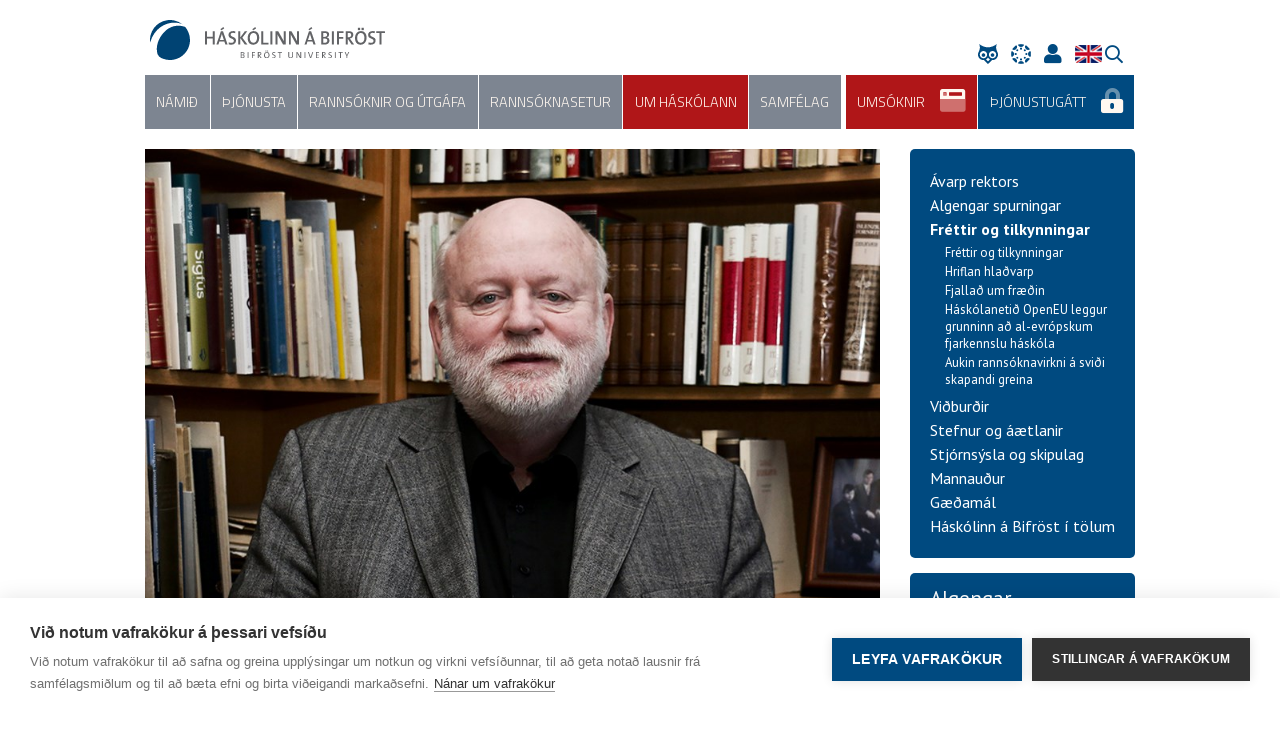

--- FILE ---
content_type: text/html; charset=UTF-8
request_url: https://www.bifrost.is/um-haskolann/frettir-og-tilkynningar/bokin-verkefni-i-rekstrarhagfraedi-eftir-agust-einarssonar-endurutgefin
body_size: 12610
content:

<!DOCTYPE html>
<html lang="is">
	<head>
  <meta charset="utf-8">
  <meta http-equiv="X-UA-Compatible" content="IE=edge">
  <meta name="viewport" content="width=device-width, initial-scale=1">
  <meta name="facebook-domain-verification" content="xd0ajux4ehxs1e26qcse8yv1u15mxg" />
  <script src="https://kit.fontawesome.com/d3077d4480.js" crossorigin="anonymous"></script>
  <link rel="preconnect" href="https://fonts.gstatic.com">
  <link href="https://fonts.googleapis.com/css2?family=PT+Sans+Narrow:wght@400;700&family=PT+Sans:ital,wght@0,400;0,700;1,400;1,700&family=Nunito+Sans:wght@300;400;700;900&family=Titillium+Web:wght@200;300;400;600&family=Abril+Fatface&display=swap" rel="stylesheet">
  <link rel="stylesheet" href="/stylesheets/app.css?20251126b">
  <link rel="shortcut icon" href="/images/favicon.ico" type="image/x-icon" />
  <link rel="icon" href="/images/favicon.ico" type="image/x-icon" />
<style type="text/css">

.loader
{
	z-index:9999999;
	opacity:1;
	position:fixed;
	left:0;
	top:0;
	bottom:0;
	right:0;
	background:#fff;

	-webkit-transition: opacity 0.1s ease-in;
	-moz-transition: opacity 0.1s ease-in;
	-ms-transition: opacity 0.1s ease-in;
	-o-transition: opacity 0.1s ease-in;
	transition: opacity 0.1s ease-in;
}

.loader.done
{
	pointer-events:none;
	opacity: 0;
}

</style>
<link rel="apple-touch-icon" sizes="57x57" href="/favicon/apple-icon-57x57.png">
<link rel="apple-touch-icon" sizes="60x60" href="/favicon/apple-icon-60x60.png">
<link rel="apple-touch-icon" sizes="72x72" href="/favicon/apple-icon-72x72.png">
<link rel="apple-touch-icon" sizes="76x76" href="/favicon/apple-icon-76x76.png">
<link rel="apple-touch-icon" sizes="114x114" href="/favicon/apple-icon-114x114.png">
<link rel="apple-touch-icon" sizes="120x120" href="/favicon/apple-icon-120x120.png">
<link rel="apple-touch-icon" sizes="144x144" href="/favicon/apple-icon-144x144.png">
<link rel="apple-touch-icon" sizes="152x152" href="/favicon/apple-icon-152x152.png">
<link rel="apple-touch-icon" sizes="180x180" href="/favicon/apple-icon-180x180.png">
<link rel="icon" type="image/png" sizes="192x192"  href="/favicon/android-icon-192x192.png">
<link rel="icon" type="image/png" sizes="32x32" href="/favicon/favicon-32x32.png">
<link rel="icon" type="image/png" sizes="96x96" href="/favicon/favicon-96x96.png">
<link rel="icon" type="image/png" sizes="16x16" href="/favicon/favicon-16x16.png">
<link rel="manifest" href="/favicon/manifest.json">
<meta name="msapplication-TileColor" content="#ffffff">
<meta name="msapplication-TileImage" content="/favicon/ms-icon-144x144.png">
<meta name="theme-color" content="#ffffff">
		<title>B&#243;kin Verkefni &#237; rekstrarhagfr&#230;&#240;i eftir &#193;g&#250;st Einarssonar endur&#250;tgefin - Háskólinn á Bifröst</title>
<meta property="og:type" content="article">
<meta property="og:title" content="Bókin Verkefni í rekstrarhagfræði eftir Ágúst Einarssonar endurútgefin">
<meta property="og:description" content="Verkefnabók Ágústar Einarssonar, prófessor emeritus við Háskólann á Bifröst, í rekstrarhagfræði, er komin út í 2. útgáfu.">
<meta property="og:image" content="https://www.bifrost.is/media/1/untitled-ae-web-2.jpg">

<script type="text/plain" data-consent="analytics">
var _gaq = _gaq || [];
_gaq.push(['_setAccount', 'UA-39960530-1']);
_gaq.push(['_trackPageview']);
(function () {
var ga = document.createElement('script'); ga.type = 'text/javascript'; ga.async = true;
ga.src = ('https:' == document.location.protocol ? 'https://ssl' : 'http://www') + '.google-analytics.com/ga.js';
var s = document.getElementsByTagName('script')[0]; s.parentNode.insertBefore(ga, s);
})();
</script>

<script type="text/plain" data-consent="marketing">
!function(f,b,e,v,n,t,s)
{if(f.fbq)return;n=f.fbq=function(){n.callMethod?n.callMethod.apply(n,arguments):n.queue.push(arguments)};
if(!f._fbq)f._fbq=n;n.push=n;n.loaded=!0;n.version='2.0';
n.queue=[];t=b.createElement(e);t.async=!0;
t.src=v;s=b.getElementsByTagName(e)[0];
s.parentNode.insertBefore(t,s)}(window,document,'script','https://connect.facebook.net/en_US/fbevents.js');
fbq('init', '367754970335431'); 
fbq('init', '636757333844551');
fbq('track', 'PageView');
</script>

<!-- Google Tag Manager -->
<script type="text/plain" data-consent="analytics">(function(w,d,s,l,i){w[l]=w[l]||[];w[l].push({'gtm.start':
new Date().getTime(),event:'gtm.js'});var f=d.getElementsByTagName(s)[0],
j=d.createElement(s),dl=l!='dataLayer'?'&l='+l:'';j.async=true;j.src=
'https://www.googletagmanager.com/gtm.js?id='+i+dl;f.parentNode.insertBefore(j,f);
})(window,document,'script','dataLayer','GTM-PG8KBX6');</script>
<!-- End Google Tag Manager -->

<script type="text/javascript">
var cpm = {};
(function(h,u,b){
var d=h.getElementsByTagName("script")[0],e=h.createElement("script");
e.async=true;e.src='https://cookiehub.net/c2/4135fe16.js';
e.onload=function(){u.cookiehub.load(b);}
d.parentNode.insertBefore(e,d);
})(document,window,cpm);
</script>
	</head>
	<body>
  <div class="loader"></div>
  <header class="container clearfix">
    <div class="logo">
      <a href="/"><img src="/images/icon.svg"></a></div>
    </div>
    <div class="logo-text">
      <a href="/"><img src="/images/logotext.svg"></a></div>
    </div>
    <div class="burger d-lg-none">
      <div>
        <span></span>
      </div>
    </div>    

<nav>
	<ul class="main-nav"> 
        <li>
                <i class="fad fa-long-arrow-right nav-expander"></i>
            <a href="/namid" class="" target="_self" style="">N&#225;mi&#240;</a>
                <ul>
                    <li>
                            <i class="fad fa-long-arrow-right nav-expander"></i>
                        <a href="/namid/felagsvisindadeild" class="" target="_self">F&#233;lagsv&#237;sindadeild</a>
                            <ul>
                                    <li>
                                        <a href="/namid/felagsvisindadeild/stjornvisindi" class="" target="_self">Stj&#243;rnv&#237;sindi</a>
                                    </li>
                                    <li>
                                        <a href="/namid/felagsvisindadeild/oryggisfraedi-og-almannavarnir" class="" target="_self">&#214;ryggisfr&#230;&#240;i og almannavarnir</a>
                                    </li>
                                    <li>
                                        <a href="/namid/felagsvisindadeild/ba-i-midlun-og-almannatengslum" class="" target="_self">BA &#237; mi&#240;lun og almannatengslum</a>
                                    </li>
                                    <li>
                                        <a href="/namid/felagsvisindadeild/ba-i-opinberri-stjornsyslu" class="" target="_self">BA &#237; opinberri stj&#243;rns&#253;slu</a>
                                    </li>
                                    <li>
                                        <a href="/namid/felagsvisindadeild/ba-i-skapandi-greinum" class="" target="_self">BA &#237; skapandi greinum</a>
                                    </li>
                                    <li>
                                        <a href="/namid/felagsvisindadeild/diploma-i-stjornvisindum" class="" target="_self">Dipl&#243;ma &#237; stj&#243;rnv&#237;sindum</a>
                                    </li>
                                    <li>
                                        <a href="/namid/felagsvisindadeild/diplomanam-i-opinberri-stjornsyslu" class="" target="_self">Dipl&#243;man&#225;m &#237; opinberri stj&#243;rns&#253;slu</a>
                                    </li>
                                    <li>
                                        <a href="/namid/felagsvisindadeild/diplomanam-i-skapandi-greinum" class="" target="_self">Dipl&#243;man&#225;m &#237; skapandi greinum</a>
                                    </li>
                                    <li>
                                        <a href="/namid/felagsvisindadeild/ma-i-samskiptastjornun" class="" target="_self">MA &#237; samskiptastj&#243;rnun </a>
                                    </li>
                                    <li>
                                        <a href="/namid/felagsvisindadeild/ma-mcm-i-menningarstjornun" class="" target="_self">MA-MCM &#237; menningarstj&#243;rnun</a>
                                    </li>
                                    <li>
                                        <a href="/namid/felagsvisindadeild/ma---mcm-i-afallastjornun" class="" target="_self">MA - MCM &#237; &#225;fallastj&#243;rnun</a>
                                    </li>
                                    <li>
                                        <a href="/namid/felagsvisindadeild/diplomanam-i-afallastjornun" class="" target="_self">Dipl&#243;man&#225;m &#237; &#225;fallastj&#243;rnun</a>
                                    </li>
                                    <li>
                                        <a href="/namid/felagsvisindadeild/adgangsvidmid" class="" target="_self">A&#240;gangsvi&#240;mi&#240;</a>
                                    </li>
                                    <li>
                                        <a href="/namid/felagsvisindadeild/entrepreneurship" class="" target="_self">Entrepreneurship</a>
                                    </li>
                            </ul>
                    </li>
                    <li>
                            <i class="fad fa-long-arrow-right nav-expander"></i>
                        <a href="/namid/lagadeild" class="" target="_self">Lagadeild</a>
                            <ul>
                                    <li>
                                        <a href="/namid/lagadeild/bs-i-vidskiptalogfraedi" class="" target="_self">BS &#237; vi&#240;skiptal&#246;gfr&#230;&#240;i</a>
                                    </li>
                                    <li>
                                        <a href="/namid/lagadeild/mbl-i-vidskiptalogfraedi" class="" target="_self">MBL &#237; vi&#240;skiptal&#246;gfr&#230;&#240;i</a>
                                    </li>
                                    <li>
                                        <a href="/namid/lagadeild/ml-i-logfraedi" class="" target="_self">ML &#237; l&#246;gfr&#230;&#240;i</a>
                                    </li>
                                    <li>
                                        <a href="/thjonusta/nemendaskra/skolagjold" class="" target="_self">Sk&#243;lagj&#246;ld</a>
                                    </li>
                                    <li>
                                        <a href="/namid/lagadeild/adgangsvidmid" class="" target="_self">A&#240;gangsvi&#240;mi&#240;</a>
                                    </li>
                            </ul>
                    </li>
                    <li>
                            <i class="fad fa-long-arrow-right nav-expander"></i>
                        <a href="/namid/vidskiptadeild" class="" target="_self">Vi&#240;skiptadeild</a>
                            <ul>
                                    <li>
                                        <a href="/namid/vidskiptadeild/bs-i-vidskiptafraedi" class="" target="_self">BS &#237; vi&#240;skiptafr&#230;&#240;i</a>
                                    </li>
                                    <li>
                                        <a href="/namid/vidskiptadeild/diplomanam-i-vidskiptafraedi-og-verslunarstjornun" class="" target="_self">Dipl&#243;man&#225;m &#237; vi&#240;skiptafr&#230;&#240;i og verslunarstj&#243;rnun</a>
                                    </li>
                                    <li>
                                        <a href="/namid/vidskiptadeild/ms-i-forystu-og-stjornun" class="" target="_self">MS-MLM &#237; forystu og stj&#243;rnun</a>
                                    </li>
                                    <li>
                                        <a href="/namid/vidskiptadeild/ms-mmm-i-markadsfraedi" class="" target="_self">MS-MMM &#237; marka&#240;sfr&#230;&#240;i</a>
                                    </li>
                                    <li>
                                        <a href="/thjonusta/nemendaskra/skolagjold/" class="" target="_self">Sk&#243;lagj&#246;ld</a>
                                    </li>
                                    <li>
                                        <a href="/namid/vidskiptadeild/adgangsvidmid" class="" target="_self">A&#240;gangsvi&#240;mi&#240;</a>
                                    </li>
                            </ul>
                    </li>
                    <li>
                        <a href="/namid/ornam" class="" target="_self">&#214;rn&#225;m</a>
                    </li>
                    <li>
                            <i class="fad fa-long-arrow-right nav-expander"></i>
                        <a href="/namid/endurmenntun" class="" target="_self">Endurmenntun</a>
                            <ul>
                                    <li>
                                        <a href="/namid/endurmenntun/tonlistarvidskipti" class="" target="_self">T&#243;nlistarvi&#240;skipti</a>
                                    </li>
                                    <li>
                                        <a href="/namid/endurmenntun/fyrirtaekjalogfraedi" class="" target="_self">Fyrirt&#230;kjal&#246;gfr&#230;&#240;i</a>
                                    </li>
                                    <li>
                                        <a href="/namid/endurmenntun/logfraedi-fjarmalamarkada" class="" target="_self">L&#246;gfr&#230;&#240;i fj&#225;rm&#225;lamarka&#240;a</a>
                                    </li>
                                    <li>
                                        <a href="/namid/endurmenntun/stafraen-fatahonnun" class="" target="_self">Stafr&#230;n fatah&#246;nnun</a>
                                    </li>
                                    <li>
                                        <a href="/namid/endurmenntun/log-og-sjalfbaerni" class="" target="_self">L&#246;g og sj&#225;lfb&#230;rni</a>
                                    </li>
                                    <li>
                                        <a href="/namid/endurmenntun/samningar-og-sattamidlun" class="" target="_self">Samningar og s&#225;ttami&#240;lun</a>
                                    </li>
                                    <li>
                                        <a href="/namid/endurmenntun/grunnnamskeid-i-stafraenni-honnun" class="" target="_self">Grunnn&#225;mskei&#240; &#237; stafr&#230;nni h&#246;nnun</a>
                                    </li>
                                    <li>
                                        <a href="/namid/endurmenntun/afallastjornun" class="" target="_self">&#193;fallastj&#243;rnun</a>
                                    </li>
                                    <li>
                                        <a href="/namid/endurmenntun/music-business" class="" target="_self">Music Business</a>
                                    </li>
                            </ul>
                    </li>
                    <li>
                            <i class="fad fa-long-arrow-right nav-expander"></i>
                        <a href="/namid/haskolagatt" class="" target="_self">H&#225;sk&#243;lag&#225;tt</a>
                            <ul>
                                    <li>
                                        <a href="/namid/haskolagatt/ad-loknu-nami" class="" target="_self">A&#240; loknu n&#225;mi</a>
                                    </li>
                                    <li>
                                        <a href="/namid/haskolagatt/almennt-nam" class="" target="_self">almennt n&#225;m</a>
                                    </li>
                                    <li>
                                        <a href="/namid/haskolagatt/islenska-ekki-sem-modurmal" class="" target="_self">&#205;slenska ekki sem m&#243;&#240;urm&#225;l</a>
                                    </li>
                            </ul>
                    </li>
                    <li>
                        <a href="/namid/handbok-um-nam-og-kennslu" class="" target="_self">Handb&#243;k um n&#225;m og kennslu</a>
                    </li>
                    <li>
                        <a href="/namid/dagskra-skolaarsins" class="" target="_self">Dagskr&#225; sk&#243;la&#225;rsins</a>
                    </li>
                    <li>
                            <i class="fad fa-long-arrow-right nav-expander"></i>
                        <a href="/namid/nam-vid-haskolann-a-bifrost" class="" target="_self">N&#225;m vi&#240; H&#225;sk&#243;lann &#225; Bifr&#246;st</a>
                            <ul>
                                    <li>
                                        <a href="/namid/nam-vid-haskolann-a-bifrost/starfsnam-" class="" target="_blank">Starfsn&#225;m</a>
                                    </li>
                                    <li>
                                        <a href="/namid/nam-vid-haskolann-a-bifrost/skiptinam" class="" target="_self">Skiptin&#225;m</a>
                                    </li>
                                    <li>
                                        <a href="/namid/nam-vid-haskolann-a-bifrost/prof" class="" target="_self">Pr&#243;f</a>
                                    </li>
                                    <li>
                                        <a href="/namid/nam-vid-haskolann-a-bifrost/misserisverkefni" class="" target="_self">Misserisverkefni</a>
                                    </li>
                                    <li>
                                        <a href="/namid/nam-vid-haskolann-a-bifrost/mat-a-fyrra-nami" class="" target="_self">Mat &#225; fyrra n&#225;mi</a>
                                    </li>
                            </ul>
                    </li>
                    <li>
                        <a href="/namid/gestanam" class="" target="_self">Gestan&#225;m</a>
                    </li>
                    <li>
                        <a href="/namid/gjaldskra" class="" target="_self">Gjaldskr&#225;</a>
                    </li>
                </ul>
        </li>
        <li>
                <i class="fad fa-long-arrow-right nav-expander"></i>
            <a href="/thjonusta" class="" target="_self" style="">&#222;j&#243;nusta</a>
                <ul>
                    <li>
                        <a href="/thjonusta/haskolaskrifstofa" class="" target="_self">H&#225;sk&#243;laskrifstofa</a>
                    </li>
                    <li>
                        <a href="/thjonusta/kennslusvid" class="" target="_self">Kennslusvi&#240;</a>
                    </li>
                    <li>
                        <a href="/thjonusta/markadssvid" class="" target="_self">Marka&#240;ssvi&#240;</a>
                    </li>
                    <li>
                        <a href="/thjonusta/rekstrarsvid" class="" target="_self">Rekstrarsvi&#240;</a>
                    </li>
                    <li>
                        <a href="/thjonusta/upplysingataeknisvid" class="" target="_self">Uppl&#253;singat&#230;knisvi&#240;</a>
                    </li>
                    <li>
                        <a href="/thjonusta/nemendaskra" class="" target="_self">Nemendaskr&#225;</a>
                    </li>
                    <li>
                            <i class="fad fa-long-arrow-right nav-expander"></i>
                        <a href="/thjonusta/bokasafn" class="" target="_self">B&#243;kasafn</a>
                            <ul>
                                    <li>
                                        <a href="/thjonusta/bokasafn/heimildavinna" class="" target="_self">Heimildavinna</a>
                                    </li>
                                    <li>
                                        <a href="/thjonusta/bokasafn/thjonusta" class="" target="_self">&#222;j&#243;nusta</a>
                                    </li>
                                    <li>
                                        <a href="/thjonusta/bokasafn/heimildaskraningarkerfi" class="" target="_self">Heimildaskr&#225;ningarkerfi</a>
                                    </li>
                                    <li>
                                        <a href="/thjonusta/bokasafn/heimildaleit" class="" target="_self">Heimildaleit</a>
                                    </li>
                                    <li>
                                        <a href="/thjonusta/bokasafn/rettarheimildir" class="" target="_self">R&#233;ttarheimildir</a>
                                    </li>
                                    <li>
                                        <a href="/thjonusta/bokasafn/rafbaekur" class="" target="_self">Rafb&#230;kur</a>
                                    </li>
                                    <li>
                                        <a href="/thjonusta/bokasafn/heimildaskraning" class="" target="_self">Heimildaskr&#225;ning</a>
                                    </li>
                                    <li>
                                        <a href="/thjonusta/bokasafn/timarit-" class="" target="_self">T&#237;marit</a>
                                    </li>
                                    <li>
                                        <a href="/thjonusta/bokasafn/alfraedirit-og-ordabaekur" class="" target="_self">Alfr&#230;&#240;irit og or&#240;ab&#230;kur</a>
                                    </li>
                                    <li>
                                        <a href="/thjonusta/bokasafn/leitir" class="" target="_self">Leitir</a>
                                    </li>
                            </ul>
                    </li>
                    <li>
                            <i class="fad fa-long-arrow-right nav-expander"></i>
                        <a href="/thjonusta/nams--og-starfsradgjof" class="" target="_self">N&#225;ms- og starfsr&#225;&#240;gj&#246;f</a>
                            <ul>
                                    <li>
                                        <a href="/thjonusta/nams--og-starfsradgjof/skipulogd-vinnubrogd-i-nami" class="" target="_self">Skipul&#246;g&#240; vinnubr&#246;g&#240; &#237; n&#225;mi</a>
                                    </li>
                                    <li>
                                        <a href="/thjonusta/nams--og-starfsradgjof/nams--og-starfsval" class="" target="_self">N&#225;ms- og starfsval</a>
                                    </li>
                                    <li>
                                        <a href="/thjonusta/nams--og-starfsradgjof/lidan-og-heilsa" class="" target="_self">L&#237;&#240;an og heilsa</a>
                                    </li>
                                    <li>
                                        <a href="/thjonusta/nams--og-starfsradgjof/serurraedi-i-nami-" class="" target="_self">S&#233;r&#250;rr&#230;&#240;i &#237; n&#225;mi</a>
                                    </li>
                            </ul>
                    </li>
                    <li>
                        <a href="/thjonusta/althjodaskrifstofa" class="" target="_self">Al&#254;j&#243;&#240;askrifstofa</a>
                    </li>
                </ul>
        </li>
        <li>
                <i class="fad fa-long-arrow-right nav-expander"></i>
            <a href="/rannsoknir-og-utgafa" class="" target="_self" style="">Ranns&#243;knir og &#250;tg&#225;fa</a>
                <ul>
                    <li>
                        <a href="/rannsoknir-og-utgafa/felagsvisindadeild" class="" target="_self">F&#233;lagsv&#237;sindadeild</a>
                    </li>
                    <li>
                        <a href="/rannsoknir-og-utgafa/lagadeild" class="" target="_self">Lagadeild</a>
                    </li>
                    <li>
                        <a href="/rannsoknir-og-utgafa/vidskiptadeild" class="" target="_self">Vi&#240;skiptadeild</a>
                    </li>
                    <li>
                        <a href="/rannsoknir-og-utgafa/rannsoknagatt" class="" target="_self">Ranns&#243;knag&#225;tt</a>
                    </li>
                    <li>
                            <i class="fad fa-long-arrow-right nav-expander"></i>
                        <a href="/rannsoknir-og-utgafa/utgafur-og-rit" class="" target="_self">&#218;tg&#225;fur og rit</a>
                            <ul>
                                    <li>
                                        <a href="/rannsoknir-og-utgafa/utgafur-og-rit/agust-einarsson" class="" target="_self">&#193;g&#250;st Einarsson</a>
                                    </li>
                                    <li>
                                        <a href="/rannsoknir-og-utgafa/utgafur-og-rit/olina-kjerulf-thorvardardottir" class="" target="_self">&#211;l&#237;na Kjer&#250;lf &#222;orvar&#240;ard&#243;ttir</a>
                                    </li>
                                    <li>
                                        <a href="/rannsoknir-og-utgafa/utgafur-og-rit/eirikur-bergmann" class="" target="_self">Eir&#237;kur Bergmann</a>
                                    </li>
                                    <li>
                                        <a href="/rannsoknir-og-utgafa/utgafur-og-rit/njordur-sigurjonsson" class="" target="_self">Nj&#246;r&#240;ur Sigurj&#243;nsson</a>
                                    </li>
                                    <li>
                                        <a href="/rannsoknir-og-utgafa/utgafur-og-rit/stefan-wendt" class="" target="_self">Stefan Wendt</a>
                                    </li>
                            </ul>
                    </li>
                </ul>
        </li>
        <li>
                <i class="fad fa-long-arrow-right nav-expander"></i>
            <a href="/rannsoknasetur" class="" target="_self" style="">Ranns&#243;knasetur</a>
                <ul>
                    <li>
                        <a href="/rannsoknasetur/rannsoknasetur-i-byggda--og-sveitarstjornarmalum" class="" target="_self">Ranns&#243;knasetur &#237; bygg&#240;a- og sveitarstj&#243;rnarm&#225;lum</a>
                    </li>
                    <li>
                        <a href="/rannsoknasetur/rannsoknasetur-skapandi-greina" class="" target="_self">Ranns&#243;knasetur skapandi greina</a>
                    </li>
                    <li>
                        <a href="/rannsoknasetur/evropufraedasetur" class="" target="_self">Evr&#243;pufr&#230;&#240;asetur</a>
                    </li>
                    <li>
                        <a href="https://www.rsv.is/um-rsv" class="" target="_blank">Ranns&#243;knasetur verslunarinnar</a>
                    </li>
                </ul>
        </li>
        <li>
                <i class="fad fa-long-arrow-right nav-expander"></i>
            <a href="/um-haskolann" class="active" target="_self" style="">Um h&#225;sk&#243;lann</a>
                <ul>
                    <li>
                        <a href="/um-haskolann/avarp-rektors" class="" target="_self">&#193;varp rektors</a>
                    </li>
                    <li>
                        <a href="/um-haskolann/algengar-spurningar" class="" target="_self">Algengar spurningar</a>
                    </li>
                    <li>
                            <i class="fad fa-long-arrow-right nav-expander"></i>
                        <a href="/um-haskolann/frettir-og-tilkynningar" class="active" target="_self">Fr&#233;ttir og tilkynningar</a>
                            <ul>
                                    <li>
                                        <a href="/um-haskolann/frettir-og-tilkynningar/frettir-og-tilkynningar" class="" target="_self">Fr&#233;ttir og tilkynningar</a>
                                    </li>
                                    <li>
                                        <a href="/um-haskolann/frettir-og-tilkynningar/hriflan-hladvarp" class="" target="_self">Hriflan hla&#240;varp</a>
                                    </li>
                                    <li>
                                        <a href="/um-haskolann/frettir-og-tilkynningar/fjallad-um-fraedin" class="" target="_self">Fjalla&#240; um fr&#230;&#240;in</a>
                                    </li>
                                    <li>
                                        <a href="/um-haskolann/frettir-og-tilkynningar/haskolanetid-openeu-leggur-grunninn-ad-al-evropskum-fjarnamshaskola" class="" target="_self">H&#225;sk&#243;laneti&#240; OpenEU leggur grunninn a&#240; al-evr&#243;pskum fjarkennslu h&#225;sk&#243;la</a>
                                    </li>
                                    <li>
                                        <a href="/um-haskolann/frettir-og-tilkynningar/aukin-rannsoknavirkni-a-svidi-skapandi-greina" class="" target="_self">Aukin ranns&#243;knavirkni &#225; svi&#240;i skapandi greina</a>
                                    </li>
                            </ul>
                    </li>
                    <li>
                            <i class="fad fa-long-arrow-right nav-expander"></i>
                        <a href="/um-haskolann/vidburdir" class="" target="_self">Vi&#240;bur&#240;ir</a>
                            <ul>
                                    <li>
                                        <a href="/um-haskolann/vidburdir/beint-streymi" class="" target="_self">Beint streymi</a>
                                    </li>
                                    <li>
                                        <a href="/um-haskolann/vidburdir/vorid-a-myndlistarmarkadnum" class="" target="_self">Vori&#240; &#225; myndlistarmarka&#240;num</a>
                                    </li>
                                    <li>
                                        <a href="/um-haskolann/vidburdir/malstofa-lagadeildar" class="" target="_self">M&#225;lstofa lagadeildar</a>
                                    </li>
                                    <li>
                                        <a href="/um-haskolann/vidburdir/malstofa-um-menningarstjornun" class="" target="_self">M&#225;lstofa um menningarstj&#243;rnun</a>
                                    </li>
                            </ul>
                    </li>
                    <li>
                            <i class="fad fa-long-arrow-right nav-expander"></i>
                        <a href="/um-haskolann/stefnur--og-aaetlanir" class="" target="_self">Stefnur  og &#225;&#230;tlanir</a>
                            <ul>
                                    <li>
                                        <a href="/um-haskolann/stefnur--og-aaetlanir/stefnumid-2030" class="" target="_self">Stefnumi&#240; 2030</a>
                                    </li>
                            </ul>
                    </li>
                    <li>
                            <i class="fad fa-long-arrow-right nav-expander"></i>
                        <a href="/um-haskolann/stjornsysla-og-skipulag" class="" target="_self">Stj&#243;rns&#253;sla og skipulag</a>
                            <ul>
                                    <li>
                                        <a href="/um-haskolann/stjornsysla-og-skipulag/stjornskipulag-og-skipurit" class="" target="_self">Stj&#243;rnskipulag og skipurit</a>
                                    </li>
                                    <li>
                                        <a href="/um-haskolann/stjornsysla-og-skipulag/skipulagsskra" class="" target="_self">Skipulagsskr&#225;</a>
                                    </li>
                                    <li>
                                        <a href="/um-haskolann/stefnur--og-aaetlanir/reglugerd" class="" target="_self">Regluger&#240;</a>
                                    </li>
                                    <li>
                                        <a href="/um-haskolann/stjornsysla-og-skipulag/haskolarad" class="" target="_self">H&#225;sk&#243;lar&#225;&#240;</a>
                                    </li>
                                    <li>
                                        <a href="/um-haskolann/stjornsysla-og-skipulag/haskolastjorn" class="" target="_self">H&#225;sk&#243;lastj&#243;rn</a>
                                    </li>
                                    <li>
                                        <a href="/um-haskolann/stjornsysla-og-skipulag/fagrad-um-kynbundna-og-kynferdislega-areitni-og-ofbeldi" class="" target="_self">Fagr&#225;&#240; um kynbundna og kynfer&#240;islega &#225;reitni og ofbeldi</a>
                                    </li>
                                    <li>
                                        <a href="/um-haskolann/stjornsysla-og-skipulag/fulltruarad" class="" target="_self">Fulltr&#250;ar&#225;&#240;</a>
                                    </li>
                                    <li>
                                        <a href="/um-haskolann/stjornsysla-og-skipulag/framkvaemdastjorn" class="" target="_self">Framkv&#230;mdastj&#243;rn</a>
                                    </li>
                                    <li>
                                        <a href="/um-haskolann/stjornsysla-og-skipulag/jafnrettisnefnd" class="" target="_self">Jafnr&#233;ttisnefnd</a>
                                    </li>
                                    <li>
                                        <a href="/um-haskolann/stjornsysla-og-skipulag/kennslu--og-rannsoknarad" class="" target="_self">Kennslu- og ranns&#243;knar&#225;&#240;</a>
                                    </li>
                                    <li>
                                        <a href="/um-haskolann/stjornsysla-og-skipulag/afryjunarnefnd" class="" target="_self">&#193;fr&#253;junarnefnd</a>
                                    </li>
                                    <li>
                                        <a href="/um-haskolann/stjornsysla-og-skipulag/domnefndir" class="" target="_self">D&#243;mnefndir</a>
                                    </li>
                                    <li>
                                        <a href="/um-haskolann/stjornsysla-og-skipulag/arsskyrslur" class="" target="_self">&#193;rssk&#253;rslur</a>
                                    </li>
                            </ul>
                    </li>
                    <li>
                            <i class="fad fa-long-arrow-right nav-expander"></i>
                        <a href="/um-haskolann/mannaudur" class="" target="_self">Mannau&#240;ur</a>
                            <ul>
                                    <li>
                                        <a href="/um-haskolann/mannaudur/laus-storf" class="" target="_self">Laus st&#246;rf</a>
                                    </li>
                                    <li>
                                        <a href="/um-haskolann/mannaudur/jafnlaunavottun" class="" target="_self">Jafnlaunavottun</a>
                                    </li>
                                    <li>
                                        <a href="/um-haskolann/mannaudur/starfsfolk" class="" target="_self">Starfsf&#243;lk</a>
                                    </li>
                            </ul>
                    </li>
                    <li>
                        <a href="/um-haskolann/gaedamal" class="" target="_self">G&#230;&#240;am&#225;l</a>
                    </li>
                    <li>
                            <i class="fad fa-long-arrow-right nav-expander"></i>
                        <a href="/um-haskolann/haskolinn-a-bifrost-i-tolum" class="" target="_self">H&#225;sk&#243;linn &#225; Bifr&#246;st &#237; t&#246;lum</a>
                            <ul>
                                    <li>
                                        <a href="/um-haskolann/haskolinn-a-bifrost-i-tolum/fjoldi" class="" target="_self">Fj&#246;ldat&#246;lur</a>
                                    </li>
                                    <li>
                                        <a href="/um-haskolann/haskolinn-a-bifrost-i-tolum/kannanir" class="" target="_self">kannanir</a>
                                    </li>
                            </ul>
                    </li>
                </ul>
        </li>
        <li>
                <i class="fad fa-long-arrow-right nav-expander"></i>
            <a href="/samfelag" class="" target="_self" style="">Samf&#233;lag</a>
                <ul>
                    <li>
                        <a href="/samfelag/prme" class="" target="_self">PRME</a>
                    </li>
                    <li>
                            <i class="fad fa-long-arrow-right nav-expander"></i>
                        <a href="/samfelag/utskriftir" class="" target="_self">&#218;tskriftir</a>
                            <ul>
                                    <li>
                                        <a href="/samfelag/utskriftir/utskrift-14-juni-2025" class="" target="_self">&#218;tskrift 14. j&#250;n&#237; 2025</a>
                                    </li>
                                    <li>
                                        <a href="/samfelag/utskriftir/utskrift-oktober-2024" class="" target="_self">&#218;tskrift okt&#243;ber 2024</a>
                                    </li>
                                    <li>
                                        <a href="/samfelag/utskriftir/utskrift-15-juni-2024" class="" target="_self">&#218;tskrift 15. j&#250;n&#237; 2024</a>
                                    </li>
                                    <li>
                                        <a href="/samfelag/utskriftir/utskrift-15-februar-2025" class="" target="_self">&#218;tskrift 15. febr&#250;ar 2025</a>
                                    </li>
                                    <li>
                                        <a href="/samfelag/utskriftir/utskrift-17-februar-2024" class="" target="_self">&#218;tskrift 17. febr&#250;ar 2024</a>
                                    </li>
                                    <li>
                                        <a href="/samfelag/utskriftir/utskrift-30-september-2023" class="" target="_self">&#218;tskrift 30. september 2023</a>
                                    </li>
                                    <li>
                                        <a href="/samfelag/utskriftir/utskrift-17-juni-2023" class="" target="_self">&#218;tskrift 17. j&#250;n&#237; 2023</a>
                                    </li>
                                    <li>
                                        <a href="/samfelag/utskriftir/utskrift-18-februar-2023" class="" target="_self">&#218;tskrift 18. febr&#250;ar 2023</a>
                                    </li>
                                    <li>
                                        <a href="/samfelag/utskriftir/utskrift-30-september-2022" class="" target="_self">&#218;tskrift 30. september 2022</a>
                                    </li>
                                    <li>
                                        <a href="/samfelag/utskriftir/utskrift-18-juni-2022" class="" target="_self">&#218;tskrift 18. j&#250;n&#237; 2022</a>
                                    </li>
                                    <li>
                                        <a href="/samfelag/utskriftir/utskrift-19-februar-2022" class="" target="_self">&#218;tskrift 19. febr&#250;ar 2022</a>
                                    </li>
                                    <li>
                                        <a href="/samfelag/utskriftir/utskrift-september-2021" class="" target="_self">&#218;tskrift september 2021</a>
                                    </li>
                                    <li>
                                        <a href="/samfelag/utskriftir/utskrift-19-juni-2021" class="" target="_self">&#218;tskrift 19. j&#250;n&#237; 2021</a>
                                    </li>
                                    <li>
                                        <a href="/samfelag/utskriftir/utskrift-20-februar-2021" class="" target="_self">&#218;tskrift 20. febr&#250;ar 2021</a>
                                    </li>
                                    <li>
                                        <a href="/samfelag/utskriftir/utskrift-30-september-2020" class="" target="_self">&#218;tskrift 30. september 2020</a>
                                    </li>
                                    <li>
                                        <a href="/samfelag/utskriftir/utskrift-20-juni-2020" class="" target="_self">&#218;tskrift 20. j&#250;n&#237; 2020</a>
                                    </li>
                                    <li>
                                        <a href="/samfelag/utskriftir/utskrift-22-februar-2020" class="" target="_self">&#218;tskrift 22. febr&#250;ar 2020</a>
                                    </li>
                                    <li>
                                        <a href="/samfelag/utskriftir/utskrift-30-september-2019" class="" target="_self">&#218;tskrift 30. september 2019</a>
                                    </li>
                                    <li>
                                        <a href="/samfelag/utskriftir/utskrift-22-juni-2019" class="" target="_self">&#218;tskrift 22. j&#250;n&#237; 2019</a>
                                    </li>
                                    <li>
                                        <a href="/samfelag/utskriftir/utskrift-23-februar-2019" class="" target="_self">&#218;tskrift 23. febr&#250;ar 2019</a>
                                    </li>
                                    <li>
                                        <a href="/samfelag/utskriftir/utskrift-28-september-2018" class="" target="_self">&#218;tskrift 28. september 2018</a>
                                    </li>
                                    <li>
                                        <a href="/samfelag/utskriftir/utskrift-16-juni-2018" class="" target="_self">&#218;tskrift 16. j&#250;n&#237; 2018</a>
                                    </li>
                                    <li>
                                        <a href="/samfelag/utskriftir/utskrift-24-februar-2018" class="" target="_self">&#218;tskrift 24. febr&#250;ar 2018</a>
                                    </li>
                                    <li>
                                        <a href="/samfelag/utskriftir/utskrift-27-september-2017" class="" target="_self">&#218;tskrift 27. september 2017</a>
                                    </li>
                                    <li>
                                        <a href="/samfelag/utskriftir/utskrift-10-juni-2017" class="" target="_self">&#218;tskrift 10. j&#250;n&#237; 2017</a>
                                    </li>
                                    <li>
                                        <a href="/samfelag/utskriftir/utskrift-18-februar-2017" class="" target="_self">&#218;tskrift 18. febr&#250;ar 2017</a>
                                    </li>
                                    <li>
                                        <a href="/samfelag/utskriftir/utskrift-27-september-2016" class="" target="_self">&#218;tskrift 27. september 2016</a>
                                    </li>
                                    <li>
                                        <a href="/samfelag/utskriftir/utskrift-11-juni-2016" class="" target="_self">&#218;tskrift 11. j&#250;n&#237; 2016</a>
                                    </li>
                                    <li>
                                        <a href="/samfelag/utskriftir/utskrift-oktober-2025" class="" target="_self">&#218;tskrift okt&#243;ber 2025</a>
                                    </li>
                                    <li>
                                        <a href="/samfelag/utskriftir/utskrift-13-februar-2016" class="" target="_self">&#218;tskrift 13. febr&#250;ar 2016</a>
                                    </li>
                            </ul>
                    </li>
                    <li>
                        <a href="/samfelag/bifrastarlistinn" class="" target="_self">Bifrastarlistinn</a>
                    </li>
                    <li>
                            <i class="fad fa-long-arrow-right nav-expander"></i>
                        <a href="/samfelag/saga" class="" target="_self">Saga HB</a>
                            <ul>
                                    <li>
                                        <a href="/samfelag/saga/grein-jons-sigurdssonar-um-haskolavaedinguna" class="" target="_self">Grein J&#243;ns Sigur&#240;ssonar um h&#225;sk&#243;lav&#230;&#240;inguna</a>
                                    </li>
                                    <li>
                                        <a href="/samfelag/saga/punktar-ur-sogu-haskolans-a-bifrost" class="" target="_self">Punktar &#250;r s&#246;gu H&#225;sk&#243;lans &#225; Bifr&#246;st</a>
                                    </li>
                                    <li>
                                        <a href="/samfelag/saga/skolastjorar-og-rektorar-fra-upphafi" class="" target="_self">Sk&#243;lastj&#243;rar og rektorar fr&#225; upphafi</a>
                                    </li>
                            </ul>
                    </li>
                    <li>
                        <a href="/samfelag/merki-skolans" class="" target="_self">Merki HB</a>
                    </li>
                    <li>
                        <a href="/samfelag/nemendafelag-haskolans-a-bifrost" class="" target="_self">Nemendaf&#233;lag HB</a>
                    </li>
                </ul>
        </li>
	</ul>

	<ul class="cta-icons">
		<li class="invert">
			<a href="https://ugla.bifrost.is/namsumsoknir/index.php" target="_blank"><i class="fad fa-browser"></i>Umsóknir</a>
		</li>

		<li>
			<a href="https://bifrost.oneportal.is/" target="_blank"><i class="fad fa-lock-alt"></i>Þjónustugátt</a>
		</li>
	</ul>
	<ul class="shortcuts cols-2">
		<li>
			<a href="https://ugla.bifrost.is/" target="_blank" title="Ugla"><span class="ugla">Ugla</span></a>
		</li>
		<li>
			<a href="https://bifrost.instructure.com/" target="_blank" title="Canvas"><span class="canvas">Canvas</span></a>
		</li>
		<li>
			<a href="/um-haskolann/mannaudur/starfsfolk" title="Starfsfólk"><i class="fa fa-user"></i></a>
		</li>
		<li>
			<a href="/english" title="English"><img src="/media/1/flag-uk.png" alt="English" width="27" height="18" style="margin:1px 0px;" /></a>
		</li>
		<li class="search">
			<a href="/leita"><i class="fa fa-search"></i></a>
			<form action="/leita/" method="get">
				<input class="text" type="text" id="keywords" name="keywords" value="" placeholder="Leita á bifrost.is" />
				<button type="submit">
					<i class="fa fa-search"></i>
				</button>
			</form>
		</li>
	</ul>
</nav>

  </header>
		<section>
			<main role="main">
				<div class="container">
					<div class="row">
						<div class="col-sm-12 col-lg-9 content" data-dr-type="section" data-dr-name="body">
							


	<div id="fb-root"></div>
	<script async defer crossorigin="anonymous" src="https://connect.facebook.net/is_IS/sdk.js#xfbml=1&version=v10.0" nonce="OJOUa4fw"></script>
	<script src="https://platform.linkedin.com/in.js" type="text/javascript">lang: is_IS</script>
	<div class="row articles">
		<div class="col-lg-12 article">
				<div>
					<img src="/media/1/untitled-ae-web-2.jpg?w=920&autorotate=true" style="width:auto;max-width:100%;" alt="B&#243;kin Verkefni &#237; rekstrarhagfr&#230;&#240;i eftir &#193;g&#250;st Einarssonar endur&#250;tgefin" class="article-image" />
				</div>
						<span class="date">10. febrúar 2016</span>
			<h2>B&#243;kin Verkefni &#237; rekstrarhagfr&#230;&#240;i eftir &#193;g&#250;st Einarssonar endur&#250;tgefin</h2>
			<p>
	B&oacute;k &Aacute;g&uacute;star Einarssonar, pr&oacute;fessor emeritus vi&eth; H&aacute;sk&oacute;lann &aacute; Bifr&ouml;st, <em>Verkefni &iacute; rekstrarhagfr&aelig;&eth;i&nbsp;</em>er n&uacute; komin &uacute;t &iacute; 2. &uacute;tg&aacute;fu. B&oacute;kin kom fyrst &uacute;t &aacute;ri&eth; 2006 en er n&uacute; upseld og er &thorn;v&iacute; gefin &uacute;t a&eth; n&yacute;ju l&iacute;tillega breytt. &THORN;a&eth; er M&aacute;l og menning,sem er hluti Forlagsins, sem gefur b&oacute;kina &uacute;t.</p>
<p>
	&Iacute; b&oacute;kinni eru 555 verkefni &iacute; 13 k&ouml;flum og &thorn;ar er einnig a&eth; finna lausnir &aacute; langflestum verkefnunum. B&oacute;kin hefur reynst vel &iacute; n&aacute;mi &iacute; rekstrarhagfr&aelig;&eth;i, b&aelig;&eth;i fyrir kennara og nemendur, en h&uacute;n er 248 bla&eth;s&iacute;&eth;ur.</p>
<p style="text-align: center;">
	<img alt="" src="/media/1/verkefni-i-rekstrarhagfraedi-1.jpg" style="width: 500px; height: 664px;" /></p>

		</div>
	</div>
	<div class="row sharing">
		<div class="col-lg-12">
			<p>
				<span class="fb-share-button" data-href="https://www.bifrost.is/um-haskolann/frettir-og-tilkynningar/bokin-verkefni-i-rekstrarhagfraedi-eftir-agust-einarssonar-endurutgefin" data-layout="button" data-size="small"><a target="_blank" href="https://www.facebook.com/sharer/sharer.php?u=https%3a%2f%2fwww.bifrost.is%2fum-haskolann%2ffrettir-og-tilkynningar%2fbokin-verkefni-i-rekstrarhagfraedi-eftir-agust-einarssonar-endurutgefin" class="fb-xfbml-parse-ignore">Deila</a></span>
				<span style="display:inline-block;margin-left:5px;"><script type="IN/Share" data-url="https://www.bifrost.is/um-haskolann/frettir-og-tilkynningar/bokin-verkefni-i-rekstrarhagfraedi-eftir-agust-einarssonar-endurutgefin"></script></span>
			</p>
		</div>
	</div>
	<div class="row articles">
		<div class="col-lg-12 article">
			<p><a href="javascript:history.back();" class="link-dash">Til baka</a></p>
		</div>
	</div>





						</div>
						<div class="col-sm-12 col-lg-3">
	<div class="menu-box d-none d-lg-block">
		 <ul>
				<li>
					<a href="/um-haskolann/avarp-rektors" target="_self" class="">&#193;varp rektors</a>
				</li>
				<li>
					<a href="/um-haskolann/algengar-spurningar" target="_self" class="">Algengar spurningar</a>
				</li>
				<li>
					<a href="/um-haskolann/frettir-og-tilkynningar" target="_self" class="active">Fr&#233;ttir og tilkynningar</a>
						<ul>
								<li>
									<a href="/um-haskolann/frettir-og-tilkynningar/frettir-og-tilkynningar" target="_self" class="">Fr&#233;ttir og tilkynningar</a>
								</li>
								<li>
									<a href="/um-haskolann/frettir-og-tilkynningar/hriflan-hladvarp" target="_self" class="">Hriflan hla&#240;varp</a>
								</li>
								<li>
									<a href="/um-haskolann/frettir-og-tilkynningar/fjallad-um-fraedin" target="_self" class="">Fjalla&#240; um fr&#230;&#240;in</a>
								</li>
								<li>
									<a href="/um-haskolann/frettir-og-tilkynningar/haskolanetid-openeu-leggur-grunninn-ad-al-evropskum-fjarnamshaskola" target="_self" class="">H&#225;sk&#243;laneti&#240; OpenEU leggur grunninn a&#240; al-evr&#243;pskum fjarkennslu h&#225;sk&#243;la</a>
								</li>
								<li>
									<a href="/um-haskolann/frettir-og-tilkynningar/aukin-rannsoknavirkni-a-svidi-skapandi-greina" target="_self" class="">Aukin ranns&#243;knavirkni &#225; svi&#240;i skapandi greina</a>
								</li>
						</ul>
				</li>
				<li>
					<a href="/um-haskolann/vidburdir" target="_self" class="">Vi&#240;bur&#240;ir</a>
				</li>
				<li>
					<a href="/um-haskolann/stefnur--og-aaetlanir" target="_self" class="">Stefnur  og &#225;&#230;tlanir</a>
				</li>
				<li>
					<a href="/um-haskolann/stjornsysla-og-skipulag" target="_self" class="">Stj&#243;rns&#253;sla og skipulag</a>
				</li>
				<li>
					<a href="/um-haskolann/mannaudur" target="_self" class="">Mannau&#240;ur</a>
				</li>
				<li>
					<a href="/um-haskolann/gaedamal" target="_self" class="">G&#230;&#240;am&#225;l</a>
				</li>
				<li>
					<a href="/um-haskolann/haskolinn-a-bifrost-i-tolum" target="_self" class="">H&#225;sk&#243;linn &#225; Bifr&#246;st &#237; t&#246;lum</a>
				</li>
		</ul>
	</div>
		<div class="tip-box" style="background-color:#004a80;">
			<i class="fad fa-question" style="top:50%;margin-top:-16px;color:#fff;"></i>
			<h4><a class="" href="/um-haskolann/algengar-spurningar" target="_self" style="color:#fff;">Algengar spurningar</a></h4>
		</div>
		<div class="tip-box" style="background-color:#B01618;">
			<i class="fad fa-book" style="top:50%;margin-top:-16px;color:#fff;"></i>
			<h4><a class="" href="https://inexchange.is/bifrost-mottokuvefur/" target="_self" style="color:#fff;">Rafrænir reikningar</a></h4>
		</div>
		<div class="tip-box" style="background-color:#004a80;">
			<i class="fas fa-info" style="top:50%;margin-top:-16px;color:#fff;"></i>
			<h4><a class="" href="https://www.bifrost.is/forsida/nynemar" target="_self" style="color:#fff;">Upplýsingaveita nýnema</a></h4>
		</div>
		<div class="tip-box" style="background-color:#004a80;">
			<i class="far fa-dharmachakra" style="top:50%;margin-top:-16px;color:#fff;"></i>
			<h4><a class="" href="/forsida/velkomin" target="_self" style="color:#fff;">Námsvalshjólið</a></h4>
		</div>
		<div class="tip-box" style="background-color:#B01618;">
			<i class="fad fa-university" style="top:50%;margin-top:-16px;color:#fff;"></i>
			<h4><a class="" href="/namid/endurmenntun" target="_self" style="color:#fff;">Endurmenntun</a></h4>
		</div>
		<div class="tip-box" style="background-color:#B01618;">
			<i class="fad fa-globe-europe" style="top:50%;margin-top:-16px;color:#fff;"></i>
			<h4><a class="" href="/forsida/openeu" target="_self" style="color:#fff;">OpenEU</a></h4>
		</div>
		<div class="tip-box" style="background-color:#B01618;">
			<i class="fad fa-bookmark" style="top:50%;margin-top:-16px;color:#fff;"></i>
			<h4><a class="" href="https://www.bifrost.is/namid/nam-vid-haskolann-a-bifrost/mat-a-fyrra-nami" target="_self" style="color:#fff;">Mat á fyrra námi</a></h4>
		</div>
		<div class="tip-box" style="background-color:#004a80;">
			<i class="fad fa-file-certificate" style="top:50%;margin-top:-16px;color:#fff;"></i>
			<h4><a class="" href="https://ugla.bifrost.is/cms/milli.php?sid=10" target="_self" style="color:#fff;">Vottorð og námsferilsyfirlit</a></h4>
		</div>
							<div class="info-box">
								<h4>Hvers vegna að velja Bifröst?</h4>
								<ol>
									<li>Í fararbroddi í fjarnámi</li>
									<li>Allt námsefni aðgengilegt á netinu þegar þér hentar</li>
									<li>Skólinn kemur til þín og mætir þínum þörfum</li>
									<li>Sterk tengsl við atvinnulífið</li>
									<li>Persónuleg þjónusta</li>
								</ol>
							</div>

						</div>  
					</div>
				</div>
			</main>
		</section>
	<footer class="container-fluid bg-primary mt-5">
		<div class="container">
			<div class="row">
				<div class="col-12 col-md-12 col-lg-9">
					<div class="row">
						<div class="col-12 col-md-6 col-lg-3">
							<p>
								<a href="/um-haskolann/hafdu-samband/nanari-upplysingar" style="color:#fff8f0;font-weight:bold;">Háskólinn á Bifröst</a><br />
								<a href="/um-haskolann/hafdu-samband/nanari-upplysingar" style="color:#fff8f0;">Hafðu samband</a><br />
								<a href="/samfelag/nemendafelag-haskolans-a-bifrost" style="color:#fff8f0;">Nemendafélag</a><br />
								<a href="/forsida/nynemar" style="color:#fff8f0;">Upplýsingaveita nýnema</a><br />
							</p>
						</div>
						<div class="col-12 col-md-6 col-lg-3">
							<p>
								<a href="/um-haskolann/mannaudur/starfsfolk" style="color:#fff8f0;">Starfsfólk</a><br />
								<a href="https://ugla.bifrost.is/" target="_blank" style="color:#fff8f0;">Ugla</a><br />
								<a href="http://cloudowa.bifrost.is/owa" target="_blank" style="color:#fff8f0;">Vefpóstur</a><br />
								<a href="/um-haskolann/algengar-spurningar" style="color:#fff8f0;">Algengar spurningar</a><br />
							</p>
						</div>
						<div class="col-12 col-md-6 col-lg-2">
							<p>
								<a href="/samfelag/utskriftir" style="color:#fff8f0;">Brautskráningar</a><br />
								<a href="/samfelag/bifrastarlistinn" style="color:#fff8f0;">Bifrastarlistinn</a><br />
								<a href="/samfelag/saga" style="color:#fff8f0;">Saga HB</a><br />
								<a href="/samfelag/merki-skolans" style="color:#fff8f0;">Merki HB</a><br />
							</p>
						</div>
						<div class="col-12 col-md-6 col-lg-4">
							<p>
								<a href="/tilkynning" style="color:#fff8f0;">Tilkynning um óviðunandi hegðun</a><br />
								<a href="/um-haskolann/stefnur--og-aaetlanir/personuverndarstefna/" style="color:#fff8f0;">Persónuverndarstefna</a><br />
								<a href="/forsida/fyrirvari" style="color:#fff8f0;">Fyrirvari</a><br />
								<a href="/vefkokur" style="color:#fff8f0;">Vefkökur</a><br />
							</p>
						</div>
					</div>
					<div class="row">
						<div class="col-12 col-lg-12">
							<ul class="social-icons">
								<li class="facebook"><a class="fa fa-facebook" href="http://www.facebook.com/haskolinnabifrost" target="_blank"></a></li>
								<li class="instagram"><a class="fa fa-instagram" href="https://www.instagram.com/bifrostu" target="_blank"></a></li>
								<li class="linkedin"><a class="fa fa-linkedin" href="https://www.linkedin.com/edu/school?id=13831&trk=tyah&trkInfo=tarId:1414491712610,tas:bifr%C3%B6,idx:1-1-1" target="_blank"></a></li>
								<li class="youtube"><a class="fa fa-youtube" href="http://www.youtube.com/haskolinnabifrost" target="_blank"></a></li>
							</ul>
							<div>&nbsp;</div>
						</div>
					</div>
				</div>
				<div class="col-12 col-lg-3">
					<div class="row" style="max-width:240px;">
						<div class="col-6">
							<p>
								<img src="/media/1/jafnlaunavottun-2024-2027.png" style="max-width:100%;" alt="Jafnlaunavottun 2024 - 2027" />
							</p>
						</div>
						<div class="col-6">
							<p>
								<a href="https://gulleggid.is/" target="_blank"><img src="/media/1/gulleggidgult.png" style="max-width:100%;" alt="Gulleggið" /></a>
							</p>
						</div>
						<div class="col-12">
							<p>
								<img src="/media/1/rgbff-2024-ice-white-horz.png?w=240" style="max-width:100%;filter:none;" alt="Framúrskarandi fyrirtæki 2024" />
							</p>
						</div>
					</div>
				</div>
			</div>
		</div>
	</footer>
<script src="/javascripts/app.js?20240301"></script>
<!-- Start of HubSpot Embed Code -->
  <script type="text/plain" data-consent="analytics" id="hs-script-loader" async defer src="//js-eu1.hs-scripts.com/25588274.js"></script>
<!-- End of HubSpot Embed Code -->

	</body>
</html>

--- FILE ---
content_type: application/javascript
request_url: https://www.bifrost.is/javascripts/app.js?20240301
body_size: 435883
content:
!function(e){function t(i){if(n[i])return n[i].exports;var r=n[i]={i:i,l:!1,exports:{}};return e[i].call(r.exports,r,r.exports,t),r.l=!0,r.exports}var n={};t.m=e,t.c=n,t.d=function(e,n,i){t.o(e,n)||Object.defineProperty(e,n,{configurable:!1,enumerable:!0,get:i})},t.n=function(e){var n=e&&e.__esModule?function(){return e.default}:function(){return e};return t.d(n,"a",n),n},t.o=function(e,t){return Object.prototype.hasOwnProperty.call(e,t)},t.p="javascripts/",t(t.s=146)}([function(e,t,n){(function(e){var t;!function(t,n){e.exports=n()}(0,function(){"use strict";function i(){return nr.apply(null,arguments)}function r(e){return e instanceof Array||"[object Array]"===Object.prototype.toString.call(e)}function a(e){return null!=e&&"[object Object]"===Object.prototype.toString.call(e)}function s(e,t){return Object.prototype.hasOwnProperty.call(e,t)}function o(e){if(Object.getOwnPropertyNames)return 0===Object.getOwnPropertyNames(e).length;var t;for(t in e)if(s(e,t))return!1;return!0}function l(e){return void 0===e}function d(e){return"number"==typeof e||"[object Number]"===Object.prototype.toString.call(e)}function u(e){return e instanceof Date||"[object Date]"===Object.prototype.toString.call(e)}function c(e,t){var n,i=[];for(n=0;n<e.length;++n)i.push(t(e[n],n));return i}function h(e,t){for(var n in t)s(t,n)&&(e[n]=t[n]);return s(t,"toString")&&(e.toString=t.toString),s(t,"valueOf")&&(e.valueOf=t.valueOf),e}function f(e,t,n,i){return Dt(e,t,n,i,!0).utc()}function p(){return{empty:!1,unusedTokens:[],unusedInput:[],overflow:-2,charsLeftOver:0,nullInput:!1,invalidEra:null,invalidMonth:null,invalidFormat:!1,userInvalidated:!1,iso:!1,parsedDateParts:[],era:null,meridiem:null,rfc2822:!1,weekdayMismatch:!1}}function m(e){return null==e._pf&&(e._pf=p()),e._pf}function g(e){if(null==e._isValid){var t=m(e),n=ir.call(t.parsedDateParts,function(e){return null!=e}),i=!isNaN(e._d.getTime())&&t.overflow<0&&!t.empty&&!t.invalidEra&&!t.invalidMonth&&!t.invalidWeekday&&!t.weekdayMismatch&&!t.nullInput&&!t.invalidFormat&&!t.userInvalidated&&(!t.meridiem||t.meridiem&&n);if(e._strict&&(i=i&&0===t.charsLeftOver&&0===t.unusedTokens.length&&void 0===t.bigHour),null!=Object.isFrozen&&Object.isFrozen(e))return i;e._isValid=i}return e._isValid}function _(e){var t=f(NaN);return null!=e?h(m(t),e):m(t).userInvalidated=!0,t}function y(e,t){var n,i,r;if(l(t._isAMomentObject)||(e._isAMomentObject=t._isAMomentObject),l(t._i)||(e._i=t._i),l(t._f)||(e._f=t._f),l(t._l)||(e._l=t._l),l(t._strict)||(e._strict=t._strict),l(t._tzm)||(e._tzm=t._tzm),l(t._isUTC)||(e._isUTC=t._isUTC),l(t._offset)||(e._offset=t._offset),l(t._pf)||(e._pf=m(t)),l(t._locale)||(e._locale=t._locale),rr.length>0)for(n=0;n<rr.length;n++)i=rr[n],r=t[i],l(r)||(e[i]=r);return e}function v(e){y(this,e),this._d=new Date(null!=e._d?e._d.getTime():NaN),this.isValid()||(this._d=new Date(NaN)),!1===ar&&(ar=!0,i.updateOffset(this),ar=!1)}function b(e){return e instanceof v||null!=e&&null!=e._isAMomentObject}function M(e){!1===i.suppressDeprecationWarnings&&"undefined"!=typeof console&&console.warn&&console.warn("Deprecation warning: "+e)}function w(e,t){var n=!0;return h(function(){if(null!=i.deprecationHandler&&i.deprecationHandler(null,e),n){var r,a,o,l=[];for(a=0;a<arguments.length;a++){if(r="","object"==typeof arguments[a]){r+="\n["+a+"] ";for(o in arguments[0])s(arguments[0],o)&&(r+=o+": "+arguments[0][o]+", ");r=r.slice(0,-2)}else r=arguments[a];l.push(r)}M(e+"\nArguments: "+Array.prototype.slice.call(l).join("")+"\n"+(new Error).stack),n=!1}return t.apply(this,arguments)},t)}function L(e,t){null!=i.deprecationHandler&&i.deprecationHandler(e,t),sr[e]||(M(t),sr[e]=!0)}function k(e){return"undefined"!=typeof Function&&e instanceof Function||"[object Function]"===Object.prototype.toString.call(e)}function T(e){var t,n;for(n in e)s(e,n)&&(t=e[n],k(t)?this[n]=t:this["_"+n]=t);this._config=e,this._dayOfMonthOrdinalParseLenient=new RegExp((this._dayOfMonthOrdinalParse.source||this._ordinalParse.source)+"|"+/\d{1,2}/.source)}function x(e,t){var n,i=h({},e);for(n in t)s(t,n)&&(a(e[n])&&a(t[n])?(i[n]={},h(i[n],e[n]),h(i[n],t[n])):null!=t[n]?i[n]=t[n]:delete i[n]);for(n in e)s(e,n)&&!s(t,n)&&a(e[n])&&(i[n]=h({},i[n]));return i}function D(e){null!=e&&this.set(e)}function S(e,t,n){var i=this._calendar[e]||this._calendar.sameElse;return k(i)?i.call(t,n):i}function Y(e,t,n){var i=""+Math.abs(e),r=t-i.length;return(e>=0?n?"+":"":"-")+Math.pow(10,Math.max(0,r)).toString().substr(1)+i}function E(e,t,n,i){var r=i;"string"==typeof i&&(r=function(){return this[i]()}),e&&(fr[e]=r),t&&(fr[t[0]]=function(){return Y(r.apply(this,arguments),t[1],t[2])}),n&&(fr[n]=function(){return this.localeData().ordinal(r.apply(this,arguments),e)})}function C(e){return e.match(/\[[\s\S]/)?e.replace(/^\[|\]$/g,""):e.replace(/\\/g,"")}function O(e){var t,n,i=e.match(ur);for(t=0,n=i.length;t<n;t++)fr[i[t]]?i[t]=fr[i[t]]:i[t]=C(i[t]);return function(t){var r,a="";for(r=0;r<n;r++)a+=k(i[r])?i[r].call(t,e):i[r];return a}}function H(e,t){return e.isValid()?(t=P(t,e.localeData()),hr[t]=hr[t]||O(t),hr[t](e)):e.localeData().invalidDate()}function P(e,t){function n(e){return t.longDateFormat(e)||e}var i=5;for(cr.lastIndex=0;i>=0&&cr.test(e);)e=e.replace(cr,n),cr.lastIndex=0,i-=1;return e}function A(e){var t=this._longDateFormat[e],n=this._longDateFormat[e.toUpperCase()];return t||!n?t:(this._longDateFormat[e]=n.match(ur).map(function(e){return"MMMM"===e||"MM"===e||"DD"===e||"dddd"===e?e.slice(1):e}).join(""),this._longDateFormat[e])}function I(){return this._invalidDate}function j(e){return this._ordinal.replace("%d",e)}function N(e,t,n,i){var r=this._relativeTime[n];return k(r)?r(e,t,n,i):r.replace(/%d/i,e)}function R(e,t){var n=this._relativeTime[e>0?"future":"past"];return k(n)?n(t):n.replace(/%s/i,t)}function W(e,t){var n=e.toLowerCase();_r[n]=_r[n+"s"]=_r[t]=e}function F(e){return"string"==typeof e?_r[e]||_r[e.toLowerCase()]:void 0}function z(e){var t,n,i={};for(n in e)s(e,n)&&(t=F(n))&&(i[t]=e[n]);return i}function B(e,t){yr[e]=t}function V(e){var t,n=[];for(t in e)s(e,t)&&n.push({unit:t,priority:yr[t]});return n.sort(function(e,t){return e.priority-t.priority}),n}function G(e){return e%4==0&&e%100!=0||e%400==0}function U(e){return e<0?Math.ceil(e)||0:Math.floor(e)}function $(e){var t=+e,n=0;return 0!==t&&isFinite(t)&&(n=U(t)),n}function q(e,t){return function(n){return null!=n?(J(this,e,n),i.updateOffset(this,t),this):X(this,e)}}function X(e,t){return e.isValid()?e._d["get"+(e._isUTC?"UTC":"")+t]():NaN}function J(e,t,n){e.isValid()&&!isNaN(n)&&("FullYear"===t&&G(e.year())&&1===e.month()&&29===e.date()?(n=$(n),e._d["set"+(e._isUTC?"UTC":"")+t](n,e.month(),oe(n,e.month()))):e._d["set"+(e._isUTC?"UTC":"")+t](n))}function Z(e){return e=F(e),k(this[e])?this[e]():this}function K(e,t){if("object"==typeof e){e=z(e);var n,i=V(e);for(n=0;n<i.length;n++)this[i[n].unit](e[i[n].unit])}else if(e=F(e),k(this[e]))return this[e](t);return this}function Q(e,t,n){lr[e]=k(t)?t:function(e,i){return e&&n?n:t}}function ee(e,t){return s(lr,e)?lr[e](t._strict,t._locale):new RegExp(te(e))}function te(e){return ne(e.replace("\\","").replace(/\\(\[)|\\(\])|\[([^\]\[]*)\]|\\(.)/g,function(e,t,n,i,r){return t||n||i||r}))}function ne(e){return e.replace(/[-\/\\^$*+?.()|[\]{}]/g,"\\$&")}function ie(e,t){var n,i=t;for("string"==typeof e&&(e=[e]),d(t)&&(i=function(e,n){n[t]=$(e)}),n=0;n<e.length;n++)jr[e[n]]=i}function re(e,t){ie(e,function(e,n,i,r){i._w=i._w||{},t(e,i._w,i,r)})}function ae(e,t,n){null!=t&&s(jr,e)&&jr[e](t,n._a,n,e)}function se(e,t){return(e%t+t)%t}function oe(e,t){if(isNaN(e)||isNaN(t))return NaN;var n=se(t,12);return e+=(t-n)/12,1===n?G(e)?29:28:31-n%7%2}function le(e,t){return e?r(this._months)?this._months[e.month()]:this._months[(this._months.isFormat||Xr).test(t)?"format":"standalone"][e.month()]:r(this._months)?this._months:this._months.standalone}function de(e,t){return e?r(this._monthsShort)?this._monthsShort[e.month()]:this._monthsShort[Xr.test(t)?"format":"standalone"][e.month()]:r(this._monthsShort)?this._monthsShort:this._monthsShort.standalone}function ue(e,t,n){var i,r,a,s=e.toLocaleLowerCase();if(!this._monthsParse)for(this._monthsParse=[],this._longMonthsParse=[],this._shortMonthsParse=[],i=0;i<12;++i)a=f([2e3,i]),this._shortMonthsParse[i]=this.monthsShort(a,"").toLocaleLowerCase(),this._longMonthsParse[i]=this.months(a,"").toLocaleLowerCase();return n?"MMM"===t?(r=Ir.call(this._shortMonthsParse,s),-1!==r?r:null):(r=Ir.call(this._longMonthsParse,s),-1!==r?r:null):"MMM"===t?-1!==(r=Ir.call(this._shortMonthsParse,s))?r:(r=Ir.call(this._longMonthsParse,s),-1!==r?r:null):-1!==(r=Ir.call(this._longMonthsParse,s))?r:(r=Ir.call(this._shortMonthsParse,s),-1!==r?r:null)}function ce(e,t,n){var i,r,a;if(this._monthsParseExact)return ue.call(this,e,t,n);for(this._monthsParse||(this._monthsParse=[],this._longMonthsParse=[],this._shortMonthsParse=[]),i=0;i<12;i++){if(r=f([2e3,i]),n&&!this._longMonthsParse[i]&&(this._longMonthsParse[i]=new RegExp("^"+this.months(r,"").replace(".","")+"$","i"),this._shortMonthsParse[i]=new RegExp("^"+this.monthsShort(r,"").replace(".","")+"$","i")),n||this._monthsParse[i]||(a="^"+this.months(r,"")+"|^"+this.monthsShort(r,""),this._monthsParse[i]=new RegExp(a.replace(".",""),"i")),n&&"MMMM"===t&&this._longMonthsParse[i].test(e))return i;if(n&&"MMM"===t&&this._shortMonthsParse[i].test(e))return i;if(!n&&this._monthsParse[i].test(e))return i}}function he(e,t){var n;if(!e.isValid())return e;if("string"==typeof t)if(/^\d+$/.test(t))t=$(t);else if(t=e.localeData().monthsParse(t),!d(t))return e;return n=Math.min(e.date(),oe(e.year(),t)),e._d["set"+(e._isUTC?"UTC":"")+"Month"](t,n),e}function fe(e){return null!=e?(he(this,e),i.updateOffset(this,!0),this):X(this,"Month")}function pe(){return oe(this.year(),this.month())}function me(e){return this._monthsParseExact?(s(this,"_monthsRegex")||_e.call(this),e?this._monthsShortStrictRegex:this._monthsShortRegex):(s(this,"_monthsShortRegex")||(this._monthsShortRegex=Jr),this._monthsShortStrictRegex&&e?this._monthsShortStrictRegex:this._monthsShortRegex)}function ge(e){return this._monthsParseExact?(s(this,"_monthsRegex")||_e.call(this),e?this._monthsStrictRegex:this._monthsRegex):(s(this,"_monthsRegex")||(this._monthsRegex=Zr),this._monthsStrictRegex&&e?this._monthsStrictRegex:this._monthsRegex)}function _e(){function e(e,t){return t.length-e.length}var t,n,i=[],r=[],a=[];for(t=0;t<12;t++)n=f([2e3,t]),i.push(this.monthsShort(n,"")),r.push(this.months(n,"")),a.push(this.months(n,"")),a.push(this.monthsShort(n,""));for(i.sort(e),r.sort(e),a.sort(e),t=0;t<12;t++)i[t]=ne(i[t]),r[t]=ne(r[t]);for(t=0;t<24;t++)a[t]=ne(a[t]);this._monthsRegex=new RegExp("^("+a.join("|")+")","i"),this._monthsShortRegex=this._monthsRegex,this._monthsStrictRegex=new RegExp("^("+r.join("|")+")","i"),this._monthsShortStrictRegex=new RegExp("^("+i.join("|")+")","i")}function ye(e){return G(e)?366:365}function ve(){return G(this.year())}function be(e,t,n,i,r,a,s){var o;return e<100&&e>=0?(o=new Date(e+400,t,n,i,r,a,s),isFinite(o.getFullYear())&&o.setFullYear(e)):o=new Date(e,t,n,i,r,a,s),o}function Me(e){var t,n;return e<100&&e>=0?(n=Array.prototype.slice.call(arguments),n[0]=e+400,t=new Date(Date.UTC.apply(null,n)),isFinite(t.getUTCFullYear())&&t.setUTCFullYear(e)):t=new Date(Date.UTC.apply(null,arguments)),t}function we(e,t,n){var i=7+t-n;return-(7+Me(e,0,i).getUTCDay()-t)%7+i-1}function Le(e,t,n,i,r){var a,s,o=(7+n-i)%7,l=we(e,i,r),d=1+7*(t-1)+o+l;return d<=0?(a=e-1,s=ye(a)+d):d>ye(e)?(a=e+1,s=d-ye(e)):(a=e,s=d),{year:a,dayOfYear:s}}function ke(e,t,n){var i,r,a=we(e.year(),t,n),s=Math.floor((e.dayOfYear()-a-1)/7)+1;return s<1?(r=e.year()-1,i=s+Te(r,t,n)):s>Te(e.year(),t,n)?(i=s-Te(e.year(),t,n),r=e.year()+1):(r=e.year(),i=s),{week:i,year:r}}function Te(e,t,n){var i=we(e,t,n),r=we(e+1,t,n);return(ye(e)-i+r)/7}function xe(e){return ke(e,this._week.dow,this._week.doy).week}function De(){return this._week.dow}function Se(){return this._week.doy}function Ye(e){var t=this.localeData().week(this);return null==e?t:this.add(7*(e-t),"d")}function Ee(e){var t=ke(this,1,4).week;return null==e?t:this.add(7*(e-t),"d")}function Ce(e,t){return"string"!=typeof e?e:isNaN(e)?(e=t.weekdaysParse(e),"number"==typeof e?e:null):parseInt(e,10)}function Oe(e,t){return"string"==typeof e?t.weekdaysParse(e)%7||7:isNaN(e)?null:e}function He(e,t){return e.slice(t,7).concat(e.slice(0,t))}function Pe(e,t){var n=r(this._weekdays)?this._weekdays:this._weekdays[e&&!0!==e&&this._weekdays.isFormat.test(t)?"format":"standalone"];return!0===e?He(n,this._week.dow):e?n[e.day()]:n}function Ae(e){return!0===e?He(this._weekdaysShort,this._week.dow):e?this._weekdaysShort[e.day()]:this._weekdaysShort}function Ie(e){return!0===e?He(this._weekdaysMin,this._week.dow):e?this._weekdaysMin[e.day()]:this._weekdaysMin}function je(e,t,n){var i,r,a,s=e.toLocaleLowerCase();if(!this._weekdaysParse)for(this._weekdaysParse=[],this._shortWeekdaysParse=[],this._minWeekdaysParse=[],i=0;i<7;++i)a=f([2e3,1]).day(i),this._minWeekdaysParse[i]=this.weekdaysMin(a,"").toLocaleLowerCase(),this._shortWeekdaysParse[i]=this.weekdaysShort(a,"").toLocaleLowerCase(),this._weekdaysParse[i]=this.weekdays(a,"").toLocaleLowerCase();return n?"dddd"===t?(r=Ir.call(this._weekdaysParse,s),-1!==r?r:null):"ddd"===t?(r=Ir.call(this._shortWeekdaysParse,s),-1!==r?r:null):(r=Ir.call(this._minWeekdaysParse,s),-1!==r?r:null):"dddd"===t?-1!==(r=Ir.call(this._weekdaysParse,s))?r:-1!==(r=Ir.call(this._shortWeekdaysParse,s))?r:(r=Ir.call(this._minWeekdaysParse,s),-1!==r?r:null):"ddd"===t?-1!==(r=Ir.call(this._shortWeekdaysParse,s))?r:-1!==(r=Ir.call(this._weekdaysParse,s))?r:(r=Ir.call(this._minWeekdaysParse,s),-1!==r?r:null):-1!==(r=Ir.call(this._minWeekdaysParse,s))?r:-1!==(r=Ir.call(this._weekdaysParse,s))?r:(r=Ir.call(this._shortWeekdaysParse,s),-1!==r?r:null)}function Ne(e,t,n){var i,r,a;if(this._weekdaysParseExact)return je.call(this,e,t,n);for(this._weekdaysParse||(this._weekdaysParse=[],this._minWeekdaysParse=[],this._shortWeekdaysParse=[],this._fullWeekdaysParse=[]),i=0;i<7;i++){if(r=f([2e3,1]).day(i),n&&!this._fullWeekdaysParse[i]&&(this._fullWeekdaysParse[i]=new RegExp("^"+this.weekdays(r,"").replace(".","\\.?")+"$","i"),this._shortWeekdaysParse[i]=new RegExp("^"+this.weekdaysShort(r,"").replace(".","\\.?")+"$","i"),this._minWeekdaysParse[i]=new RegExp("^"+this.weekdaysMin(r,"").replace(".","\\.?")+"$","i")),this._weekdaysParse[i]||(a="^"+this.weekdays(r,"")+"|^"+this.weekdaysShort(r,"")+"|^"+this.weekdaysMin(r,""),this._weekdaysParse[i]=new RegExp(a.replace(".",""),"i")),n&&"dddd"===t&&this._fullWeekdaysParse[i].test(e))return i;if(n&&"ddd"===t&&this._shortWeekdaysParse[i].test(e))return i;if(n&&"dd"===t&&this._minWeekdaysParse[i].test(e))return i;if(!n&&this._weekdaysParse[i].test(e))return i}}function Re(e){if(!this.isValid())return null!=e?this:NaN;var t=this._isUTC?this._d.getUTCDay():this._d.getDay();return null!=e?(e=Ce(e,this.localeData()),this.add(e-t,"d")):t}function We(e){if(!this.isValid())return null!=e?this:NaN;var t=(this.day()+7-this.localeData()._week.dow)%7;return null==e?t:this.add(e-t,"d")}function Fe(e){if(!this.isValid())return null!=e?this:NaN;if(null!=e){var t=Oe(e,this.localeData());return this.day(this.day()%7?t:t-7)}return this.day()||7}function ze(e){return this._weekdaysParseExact?(s(this,"_weekdaysRegex")||Ge.call(this),e?this._weekdaysStrictRegex:this._weekdaysRegex):(s(this,"_weekdaysRegex")||(this._weekdaysRegex=ia),this._weekdaysStrictRegex&&e?this._weekdaysStrictRegex:this._weekdaysRegex)}function Be(e){return this._weekdaysParseExact?(s(this,"_weekdaysRegex")||Ge.call(this),e?this._weekdaysShortStrictRegex:this._weekdaysShortRegex):(s(this,"_weekdaysShortRegex")||(this._weekdaysShortRegex=ra),this._weekdaysShortStrictRegex&&e?this._weekdaysShortStrictRegex:this._weekdaysShortRegex)}function Ve(e){return this._weekdaysParseExact?(s(this,"_weekdaysRegex")||Ge.call(this),e?this._weekdaysMinStrictRegex:this._weekdaysMinRegex):(s(this,"_weekdaysMinRegex")||(this._weekdaysMinRegex=aa),this._weekdaysMinStrictRegex&&e?this._weekdaysMinStrictRegex:this._weekdaysMinRegex)}function Ge(){function e(e,t){return t.length-e.length}var t,n,i,r,a,s=[],o=[],l=[],d=[];for(t=0;t<7;t++)n=f([2e3,1]).day(t),i=ne(this.weekdaysMin(n,"")),r=ne(this.weekdaysShort(n,"")),a=ne(this.weekdays(n,"")),s.push(i),o.push(r),l.push(a),d.push(i),d.push(r),d.push(a);s.sort(e),o.sort(e),l.sort(e),d.sort(e),this._weekdaysRegex=new RegExp("^("+d.join("|")+")","i"),this._weekdaysShortRegex=this._weekdaysRegex,this._weekdaysMinRegex=this._weekdaysRegex,this._weekdaysStrictRegex=new RegExp("^("+l.join("|")+")","i"),this._weekdaysShortStrictRegex=new RegExp("^("+o.join("|")+")","i"),this._weekdaysMinStrictRegex=new RegExp("^("+s.join("|")+")","i")}function Ue(){return this.hours()%12||12}function $e(){return this.hours()||24}function qe(e,t){E(e,0,0,function(){return this.localeData().meridiem(this.hours(),this.minutes(),t)})}function Xe(e,t){return t._meridiemParse}function Je(e){return"p"===(e+"").toLowerCase().charAt(0)}function Ze(e,t,n){return e>11?n?"pm":"PM":n?"am":"AM"}function Ke(e,t){var n,i=Math.min(e.length,t.length);for(n=0;n<i;n+=1)if(e[n]!==t[n])return n;return i}function Qe(e){return e?e.toLowerCase().replace("_","-"):e}function et(e){for(var t,n,i,r,a=0;a<e.length;){for(r=Qe(e[a]).split("-"),t=r.length,n=Qe(e[a+1]),n=n?n.split("-"):null;t>0;){if(i=tt(r.slice(0,t).join("-")))return i;if(n&&n.length>=t&&Ke(r,n)>=t-1)break;t--}a++}return sa}function tt(i){var r=null;if(void 0===ua[i]&&void 0!==e&&e&&e.exports)try{r=sa._abbr,t,n(163)("./"+i),nt(r)}catch(e){ua[i]=null}return ua[i]}function nt(e,t){var n;return e&&(n=l(t)?at(e):it(e,t),n?sa=n:"undefined"!=typeof console&&console.warn&&console.warn("Locale "+e+" not found. Did you forget to load it?")),sa._abbr}function it(e,t){if(null!==t){var n,i=da;if(t.abbr=e,null!=ua[e])L("defineLocaleOverride","use moment.updateLocale(localeName, config) to change an existing locale. moment.defineLocale(localeName, config) should only be used for creating a new locale See http://momentjs.com/guides/#/warnings/define-locale/ for more info."),i=ua[e]._config;else if(null!=t.parentLocale)if(null!=ua[t.parentLocale])i=ua[t.parentLocale]._config;else{if(null==(n=tt(t.parentLocale)))return ca[t.parentLocale]||(ca[t.parentLocale]=[]),ca[t.parentLocale].push({name:e,config:t}),null;i=n._config}return ua[e]=new D(x(i,t)),ca[e]&&ca[e].forEach(function(e){it(e.name,e.config)}),nt(e),ua[e]}return delete ua[e],null}function rt(e,t){if(null!=t){var n,i,r=da;null!=ua[e]&&null!=ua[e].parentLocale?ua[e].set(x(ua[e]._config,t)):(i=tt(e),null!=i&&(r=i._config),t=x(r,t),null==i&&(t.abbr=e),n=new D(t),n.parentLocale=ua[e],ua[e]=n),nt(e)}else null!=ua[e]&&(null!=ua[e].parentLocale?(ua[e]=ua[e].parentLocale,e===nt()&&nt(e)):null!=ua[e]&&delete ua[e]);return ua[e]}function at(e){var t;if(e&&e._locale&&e._locale._abbr&&(e=e._locale._abbr),!e)return sa;if(!r(e)){if(t=tt(e))return t;e=[e]}return et(e)}function st(){return or(ua)}function ot(e){var t,n=e._a;return n&&-2===m(e).overflow&&(t=n[Rr]<0||n[Rr]>11?Rr:n[Wr]<1||n[Wr]>oe(n[Nr],n[Rr])?Wr:n[Fr]<0||n[Fr]>24||24===n[Fr]&&(0!==n[zr]||0!==n[Br]||0!==n[Vr])?Fr:n[zr]<0||n[zr]>59?zr:n[Br]<0||n[Br]>59?Br:n[Vr]<0||n[Vr]>999?Vr:-1,m(e)._overflowDayOfYear&&(t<Nr||t>Wr)&&(t=Wr),m(e)._overflowWeeks&&-1===t&&(t=Gr),m(e)._overflowWeekday&&-1===t&&(t=Ur),m(e).overflow=t),e}function lt(e){var t,n,i,r,a,s,o=e._i,l=ha.exec(o)||fa.exec(o);if(l){for(m(e).iso=!0,t=0,n=ma.length;t<n;t++)if(ma[t][1].exec(l[1])){r=ma[t][0],i=!1!==ma[t][2];break}if(null==r)return void(e._isValid=!1);if(l[3]){for(t=0,n=ga.length;t<n;t++)if(ga[t][1].exec(l[3])){a=(l[2]||" ")+ga[t][0];break}if(null==a)return void(e._isValid=!1)}if(!i&&null!=a)return void(e._isValid=!1);if(l[4]){if(!pa.exec(l[4]))return void(e._isValid=!1);s="Z"}e._f=r+(a||"")+(s||""),bt(e)}else e._isValid=!1}function dt(e,t,n,i,r,a){var s=[ut(e),qr.indexOf(t),parseInt(n,10),parseInt(i,10),parseInt(r,10)];return a&&s.push(parseInt(a,10)),s}function ut(e){var t=parseInt(e,10);return t<=49?2e3+t:t<=999?1900+t:t}function ct(e){return e.replace(/\([^)]*\)|[\n\t]/g," ").replace(/(\s\s+)/g," ").replace(/^\s\s*/,"").replace(/\s\s*$/,"")}function ht(e,t,n){if(e){if(ta.indexOf(e)!==new Date(t[0],t[1],t[2]).getDay())return m(n).weekdayMismatch=!0,n._isValid=!1,!1}return!0}function ft(e,t,n){if(e)return va[e];if(t)return 0;var i=parseInt(n,10),r=i%100;return(i-r)/100*60+r}function pt(e){var t,n=ya.exec(ct(e._i));if(n){if(t=dt(n[4],n[3],n[2],n[5],n[6],n[7]),!ht(n[1],t,e))return;e._a=t,e._tzm=ft(n[8],n[9],n[10]),e._d=Me.apply(null,e._a),e._d.setUTCMinutes(e._d.getUTCMinutes()-e._tzm),m(e).rfc2822=!0}else e._isValid=!1}function mt(e){var t=_a.exec(e._i);if(null!==t)return void(e._d=new Date(+t[1]));lt(e),!1===e._isValid&&(delete e._isValid,pt(e),!1===e._isValid&&(delete e._isValid,e._strict?e._isValid=!1:i.createFromInputFallback(e)))}function gt(e,t,n){return null!=e?e:null!=t?t:n}function _t(e){var t=new Date(i.now());return e._useUTC?[t.getUTCFullYear(),t.getUTCMonth(),t.getUTCDate()]:[t.getFullYear(),t.getMonth(),t.getDate()]}function yt(e){var t,n,i,r,a,s=[];if(!e._d){for(i=_t(e),e._w&&null==e._a[Wr]&&null==e._a[Rr]&&vt(e),null!=e._dayOfYear&&(a=gt(e._a[Nr],i[Nr]),(e._dayOfYear>ye(a)||0===e._dayOfYear)&&(m(e)._overflowDayOfYear=!0),n=Me(a,0,e._dayOfYear),e._a[Rr]=n.getUTCMonth(),e._a[Wr]=n.getUTCDate()),t=0;t<3&&null==e._a[t];++t)e._a[t]=s[t]=i[t];for(;t<7;t++)e._a[t]=s[t]=null==e._a[t]?2===t?1:0:e._a[t];24===e._a[Fr]&&0===e._a[zr]&&0===e._a[Br]&&0===e._a[Vr]&&(e._nextDay=!0,e._a[Fr]=0),e._d=(e._useUTC?Me:be).apply(null,s),r=e._useUTC?e._d.getUTCDay():e._d.getDay(),null!=e._tzm&&e._d.setUTCMinutes(e._d.getUTCMinutes()-e._tzm),e._nextDay&&(e._a[Fr]=24),e._w&&void 0!==e._w.d&&e._w.d!==r&&(m(e).weekdayMismatch=!0)}}function vt(e){var t,n,i,r,a,s,o,l,d;t=e._w,null!=t.GG||null!=t.W||null!=t.E?(a=1,s=4,n=gt(t.GG,e._a[Nr],ke(St(),1,4).year),i=gt(t.W,1),((r=gt(t.E,1))<1||r>7)&&(l=!0)):(a=e._locale._week.dow,s=e._locale._week.doy,d=ke(St(),a,s),n=gt(t.gg,e._a[Nr],d.year),i=gt(t.w,d.week),null!=t.d?((r=t.d)<0||r>6)&&(l=!0):null!=t.e?(r=t.e+a,(t.e<0||t.e>6)&&(l=!0)):r=a),i<1||i>Te(n,a,s)?m(e)._overflowWeeks=!0:null!=l?m(e)._overflowWeekday=!0:(o=Le(n,i,r,a,s),e._a[Nr]=o.year,e._dayOfYear=o.dayOfYear)}function bt(e){if(e._f===i.ISO_8601)return void lt(e);if(e._f===i.RFC_2822)return void pt(e);e._a=[],m(e).empty=!0;var t,n,r,a,s,o,l=""+e._i,d=l.length,u=0;for(r=P(e._f,e._locale).match(ur)||[],t=0;t<r.length;t++)a=r[t],n=(l.match(ee(a,e))||[])[0],n&&(s=l.substr(0,l.indexOf(n)),s.length>0&&m(e).unusedInput.push(s),l=l.slice(l.indexOf(n)+n.length),u+=n.length),fr[a]?(n?m(e).empty=!1:m(e).unusedTokens.push(a),ae(a,n,e)):e._strict&&!n&&m(e).unusedTokens.push(a);m(e).charsLeftOver=d-u,l.length>0&&m(e).unusedInput.push(l),e._a[Fr]<=12&&!0===m(e).bigHour&&e._a[Fr]>0&&(m(e).bigHour=void 0),m(e).parsedDateParts=e._a.slice(0),m(e).meridiem=e._meridiem,e._a[Fr]=Mt(e._locale,e._a[Fr],e._meridiem),o=m(e).era,null!==o&&(e._a[Nr]=e._locale.erasConvertYear(o,e._a[Nr])),yt(e),ot(e)}function Mt(e,t,n){var i;return null==n?t:null!=e.meridiemHour?e.meridiemHour(t,n):null!=e.isPM?(i=e.isPM(n),i&&t<12&&(t+=12),i||12!==t||(t=0),t):t}function wt(e){var t,n,i,r,a,s,o=!1;if(0===e._f.length)return m(e).invalidFormat=!0,void(e._d=new Date(NaN));for(r=0;r<e._f.length;r++)a=0,s=!1,t=y({},e),null!=e._useUTC&&(t._useUTC=e._useUTC),t._f=e._f[r],bt(t),g(t)&&(s=!0),a+=m(t).charsLeftOver,a+=10*m(t).unusedTokens.length,m(t).score=a,o?a<i&&(i=a,n=t):(null==i||a<i||s)&&(i=a,n=t,s&&(o=!0));h(e,n||t)}function Lt(e){if(!e._d){var t=z(e._i),n=void 0===t.day?t.date:t.day;e._a=c([t.year,t.month,n,t.hour,t.minute,t.second,t.millisecond],function(e){return e&&parseInt(e,10)}),yt(e)}}function kt(e){var t=new v(ot(Tt(e)));return t._nextDay&&(t.add(1,"d"),t._nextDay=void 0),t}function Tt(e){var t=e._i,n=e._f;return e._locale=e._locale||at(e._l),null===t||void 0===n&&""===t?_({nullInput:!0}):("string"==typeof t&&(e._i=t=e._locale.preparse(t)),b(t)?new v(ot(t)):(u(t)?e._d=t:r(n)?wt(e):n?bt(e):xt(e),g(e)||(e._d=null),e))}function xt(e){var t=e._i;l(t)?e._d=new Date(i.now()):u(t)?e._d=new Date(t.valueOf()):"string"==typeof t?mt(e):r(t)?(e._a=c(t.slice(0),function(e){return parseInt(e,10)}),yt(e)):a(t)?Lt(e):d(t)?e._d=new Date(t):i.createFromInputFallback(e)}function Dt(e,t,n,i,s){var l={};return!0!==t&&!1!==t||(i=t,t=void 0),!0!==n&&!1!==n||(i=n,n=void 0),(a(e)&&o(e)||r(e)&&0===e.length)&&(e=void 0),l._isAMomentObject=!0,l._useUTC=l._isUTC=s,l._l=n,l._i=e,l._f=t,l._strict=i,kt(l)}function St(e,t,n,i){return Dt(e,t,n,i,!1)}function Yt(e,t){var n,i;if(1===t.length&&r(t[0])&&(t=t[0]),!t.length)return St();for(n=t[0],i=1;i<t.length;++i)t[i].isValid()&&!t[i][e](n)||(n=t[i]);return n}function Et(){return Yt("isBefore",[].slice.call(arguments,0))}function Ct(){return Yt("isAfter",[].slice.call(arguments,0))}function Ot(e){var t,n,i=!1;for(t in e)if(s(e,t)&&(-1===Ir.call(La,t)||null!=e[t]&&isNaN(e[t])))return!1;for(n=0;n<La.length;++n)if(e[La[n]]){if(i)return!1;parseFloat(e[La[n]])!==$(e[La[n]])&&(i=!0)}return!0}function Ht(){return this._isValid}function Pt(){return en(NaN)}function At(e){var t=z(e),n=t.year||0,i=t.quarter||0,r=t.month||0,a=t.week||t.isoWeek||0,s=t.day||0,o=t.hour||0,l=t.minute||0,d=t.second||0,u=t.millisecond||0;this._isValid=Ot(t),this._milliseconds=+u+1e3*d+6e4*l+1e3*o*60*60,this._days=+s+7*a,this._months=+r+3*i+12*n,this._data={},this._locale=at(),this._bubble()}function It(e){return e instanceof At}function jt(e){return e<0?-1*Math.round(-1*e):Math.round(e)}function Nt(e,t,n){var i,r=Math.min(e.length,t.length),a=Math.abs(e.length-t.length),s=0;for(i=0;i<r;i++)(n&&e[i]!==t[i]||!n&&$(e[i])!==$(t[i]))&&s++;return s+a}function Rt(e,t){E(e,0,0,function(){var e=this.utcOffset(),n="+";return e<0&&(e=-e,n="-"),n+Y(~~(e/60),2)+t+Y(~~e%60,2)})}function Wt(e,t){var n,i,r,a=(t||"").match(e);return null===a?null:(n=a[a.length-1]||[],i=(n+"").match(ka)||["-",0,0],r=60*i[1]+$(i[2]),0===r?0:"+"===i[0]?r:-r)}function Ft(e,t){var n,r;return t._isUTC?(n=t.clone(),r=(b(e)||u(e)?e.valueOf():St(e).valueOf())-n.valueOf(),n._d.setTime(n._d.valueOf()+r),i.updateOffset(n,!1),n):St(e).local()}function zt(e){return-Math.round(e._d.getTimezoneOffset())}function Bt(e,t,n){var r,a=this._offset||0;if(!this.isValid())return null!=e?this:NaN;if(null!=e){if("string"==typeof e){if(null===(e=Wt(Hr,e)))return this}else Math.abs(e)<16&&!n&&(e*=60);return!this._isUTC&&t&&(r=zt(this)),this._offset=e,this._isUTC=!0,null!=r&&this.add(r,"m"),a!==e&&(!t||this._changeInProgress?sn(this,en(e-a,"m"),1,!1):this._changeInProgress||(this._changeInProgress=!0,i.updateOffset(this,!0),this._changeInProgress=null)),this}return this._isUTC?a:zt(this)}function Vt(e,t){return null!=e?("string"!=typeof e&&(e=-e),this.utcOffset(e,t),this):-this.utcOffset()}function Gt(e){return this.utcOffset(0,e)}function Ut(e){return this._isUTC&&(this.utcOffset(0,e),this._isUTC=!1,e&&this.subtract(zt(this),"m")),this}function $t(){if(null!=this._tzm)this.utcOffset(this._tzm,!1,!0);else if("string"==typeof this._i){var e=Wt(Or,this._i);null!=e?this.utcOffset(e):this.utcOffset(0,!0)}return this}function qt(e){return!!this.isValid()&&(e=e?St(e).utcOffset():0,(this.utcOffset()-e)%60==0)}function Xt(){return this.utcOffset()>this.clone().month(0).utcOffset()||this.utcOffset()>this.clone().month(5).utcOffset()}function Jt(){if(!l(this._isDSTShifted))return this._isDSTShifted;var e,t={};return y(t,this),t=Tt(t),t._a?(e=t._isUTC?f(t._a):St(t._a),this._isDSTShifted=this.isValid()&&Nt(t._a,e.toArray())>0):this._isDSTShifted=!1,this._isDSTShifted}function Zt(){return!!this.isValid()&&!this._isUTC}function Kt(){return!!this.isValid()&&this._isUTC}function Qt(){return!!this.isValid()&&(this._isUTC&&0===this._offset)}function en(e,t){var n,i,r,a=e,o=null;return It(e)?a={ms:e._milliseconds,d:e._days,M:e._months}:d(e)||!isNaN(+e)?(a={},t?a[t]=+e:a.milliseconds=+e):(o=Ta.exec(e))?(n="-"===o[1]?-1:1,a={y:0,d:$(o[Wr])*n,h:$(o[Fr])*n,m:$(o[zr])*n,s:$(o[Br])*n,ms:$(jt(1e3*o[Vr]))*n}):(o=xa.exec(e))?(n="-"===o[1]?-1:1,a={y:tn(o[2],n),M:tn(o[3],n),w:tn(o[4],n),d:tn(o[5],n),h:tn(o[6],n),m:tn(o[7],n),s:tn(o[8],n)}):null==a?a={}:"object"==typeof a&&("from"in a||"to"in a)&&(r=rn(St(a.from),St(a.to)),a={},a.ms=r.milliseconds,a.M=r.months),i=new At(a),It(e)&&s(e,"_locale")&&(i._locale=e._locale),It(e)&&s(e,"_isValid")&&(i._isValid=e._isValid),i}function tn(e,t){var n=e&&parseFloat(e.replace(",","."));return(isNaN(n)?0:n)*t}function nn(e,t){var n={};return n.months=t.month()-e.month()+12*(t.year()-e.year()),e.clone().add(n.months,"M").isAfter(t)&&--n.months,n.milliseconds=+t-+e.clone().add(n.months,"M"),n}function rn(e,t){var n;return e.isValid()&&t.isValid()?(t=Ft(t,e),e.isBefore(t)?n=nn(e,t):(n=nn(t,e),n.milliseconds=-n.milliseconds,n.months=-n.months),n):{milliseconds:0,months:0}}function an(e,t){return function(n,i){var r,a;return null===i||isNaN(+i)||(L(t,"moment()."+t+"(period, number) is deprecated. Please use moment()."+t+"(number, period). See http://momentjs.com/guides/#/warnings/add-inverted-param/ for more info."),a=n,n=i,i=a),r=en(n,i),sn(this,r,e),this}}function sn(e,t,n,r){var a=t._milliseconds,s=jt(t._days),o=jt(t._months);e.isValid()&&(r=null==r||r,o&&he(e,X(e,"Month")+o*n),s&&J(e,"Date",X(e,"Date")+s*n),a&&e._d.setTime(e._d.valueOf()+a*n),r&&i.updateOffset(e,s||o))}function on(e){return"string"==typeof e||e instanceof String}function ln(e){return b(e)||u(e)||on(e)||d(e)||un(e)||dn(e)||null===e||void 0===e}function dn(e){var t,n,i=a(e)&&!o(e),r=!1,l=["years","year","y","months","month","M","days","day","d","dates","date","D","hours","hour","h","minutes","minute","m","seconds","second","s","milliseconds","millisecond","ms"];for(t=0;t<l.length;t+=1)n=l[t],r=r||s(e,n);return i&&r}function un(e){var t=r(e),n=!1;return t&&(n=0===e.filter(function(t){return!d(t)&&on(e)}).length),t&&n}function cn(e){var t,n,i=a(e)&&!o(e),r=!1,l=["sameDay","nextDay","lastDay","nextWeek","lastWeek","sameElse"];for(t=0;t<l.length;t+=1)n=l[t],r=r||s(e,n);return i&&r}function hn(e,t){var n=e.diff(t,"days",!0);return n<-6?"sameElse":n<-1?"lastWeek":n<0?"lastDay":n<1?"sameDay":n<2?"nextDay":n<7?"nextWeek":"sameElse"}function fn(e,t){1===arguments.length&&(ln(arguments[0])?(e=arguments[0],t=void 0):cn(arguments[0])&&(t=arguments[0],e=void 0));var n=e||St(),r=Ft(n,this).startOf("day"),a=i.calendarFormat(this,r)||"sameElse",s=t&&(k(t[a])?t[a].call(this,n):t[a]);return this.format(s||this.localeData().calendar(a,this,St(n)))}function pn(){return new v(this)}function mn(e,t){var n=b(e)?e:St(e);return!(!this.isValid()||!n.isValid())&&(t=F(t)||"millisecond","millisecond"===t?this.valueOf()>n.valueOf():n.valueOf()<this.clone().startOf(t).valueOf())}function gn(e,t){var n=b(e)?e:St(e);return!(!this.isValid()||!n.isValid())&&(t=F(t)||"millisecond","millisecond"===t?this.valueOf()<n.valueOf():this.clone().endOf(t).valueOf()<n.valueOf())}function _n(e,t,n,i){var r=b(e)?e:St(e),a=b(t)?t:St(t);return!!(this.isValid()&&r.isValid()&&a.isValid())&&(i=i||"()",("("===i[0]?this.isAfter(r,n):!this.isBefore(r,n))&&(")"===i[1]?this.isBefore(a,n):!this.isAfter(a,n)))}function yn(e,t){var n,i=b(e)?e:St(e);return!(!this.isValid()||!i.isValid())&&(t=F(t)||"millisecond","millisecond"===t?this.valueOf()===i.valueOf():(n=i.valueOf(),this.clone().startOf(t).valueOf()<=n&&n<=this.clone().endOf(t).valueOf()))}function vn(e,t){return this.isSame(e,t)||this.isAfter(e,t)}function bn(e,t){return this.isSame(e,t)||this.isBefore(e,t)}function Mn(e,t,n){var i,r,a;if(!this.isValid())return NaN;if(i=Ft(e,this),!i.isValid())return NaN;switch(r=6e4*(i.utcOffset()-this.utcOffset()),t=F(t)){case"year":a=wn(this,i)/12;break;case"month":a=wn(this,i);break;case"quarter":a=wn(this,i)/3;break;case"second":a=(this-i)/1e3;break;case"minute":a=(this-i)/6e4;break;case"hour":a=(this-i)/36e5;break;case"day":a=(this-i-r)/864e5;break;case"week":a=(this-i-r)/6048e5;break;default:a=this-i}return n?a:U(a)}function wn(e,t){if(e.date()<t.date())return-wn(t,e);var n,i,r=12*(t.year()-e.year())+(t.month()-e.month()),a=e.clone().add(r,"months");return t-a<0?(n=e.clone().add(r-1,"months"),i=(t-a)/(a-n)):(n=e.clone().add(r+1,"months"),i=(t-a)/(n-a)),-(r+i)||0}function Ln(){return this.clone().locale("en").format("ddd MMM DD YYYY HH:mm:ss [GMT]ZZ")}function kn(e){if(!this.isValid())return null;var t=!0!==e,n=t?this.clone().utc():this;return n.year()<0||n.year()>9999?H(n,t?"YYYYYY-MM-DD[T]HH:mm:ss.SSS[Z]":"YYYYYY-MM-DD[T]HH:mm:ss.SSSZ"):k(Date.prototype.toISOString)?t?this.toDate().toISOString():new Date(this.valueOf()+60*this.utcOffset()*1e3).toISOString().replace("Z",H(n,"Z")):H(n,t?"YYYY-MM-DD[T]HH:mm:ss.SSS[Z]":"YYYY-MM-DD[T]HH:mm:ss.SSSZ")}function Tn(){if(!this.isValid())return"moment.invalid(/* "+this._i+" */)";var e,t,n,i,r="moment",a="";return this.isLocal()||(r=0===this.utcOffset()?"moment.utc":"moment.parseZone",a="Z"),e="["+r+'("]',t=0<=this.year()&&this.year()<=9999?"YYYY":"YYYYYY",n="-MM-DD[T]HH:mm:ss.SSS",i=a+'[")]',this.format(e+t+n+i)}function xn(e){e||(e=this.isUtc()?i.defaultFormatUtc:i.defaultFormat);var t=H(this,e);return this.localeData().postformat(t)}function Dn(e,t){return this.isValid()&&(b(e)&&e.isValid()||St(e).isValid())?en({to:this,from:e}).locale(this.locale()).humanize(!t):this.localeData().invalidDate()}function Sn(e){return this.from(St(),e)}function Yn(e,t){return this.isValid()&&(b(e)&&e.isValid()||St(e).isValid())?en({from:this,to:e}).locale(this.locale()).humanize(!t):this.localeData().invalidDate()}function En(e){return this.to(St(),e)}function Cn(e){var t;return void 0===e?this._locale._abbr:(t=at(e),null!=t&&(this._locale=t),this)}function On(){return this._locale}function Hn(e,t){return(e%t+t)%t}function Pn(e,t,n){return e<100&&e>=0?new Date(e+400,t,n)-Ha:new Date(e,t,n).valueOf()}function An(e,t,n){return e<100&&e>=0?Date.UTC(e+400,t,n)-Ha:Date.UTC(e,t,n)}function In(e){var t,n;if(void 0===(e=F(e))||"millisecond"===e||!this.isValid())return this;switch(n=this._isUTC?An:Pn,e){case"year":t=n(this.year(),0,1);break;case"quarter":t=n(this.year(),this.month()-this.month()%3,1);break;case"month":t=n(this.year(),this.month(),1);break;case"week":t=n(this.year(),this.month(),this.date()-this.weekday());break;case"isoWeek":t=n(this.year(),this.month(),this.date()-(this.isoWeekday()-1));break;case"day":case"date":t=n(this.year(),this.month(),this.date());break;case"hour":t=this._d.valueOf(),t-=Hn(t+(this._isUTC?0:this.utcOffset()*Ca),Oa);break;case"minute":t=this._d.valueOf(),t-=Hn(t,Ca);break;case"second":t=this._d.valueOf(),t-=Hn(t,Ea)}return this._d.setTime(t),i.updateOffset(this,!0),this}function jn(e){var t,n;if(void 0===(e=F(e))||"millisecond"===e||!this.isValid())return this;switch(n=this._isUTC?An:Pn,e){case"year":t=n(this.year()+1,0,1)-1;break;case"quarter":t=n(this.year(),this.month()-this.month()%3+3,1)-1;break;case"month":t=n(this.year(),this.month()+1,1)-1;break;case"week":t=n(this.year(),this.month(),this.date()-this.weekday()+7)-1;break;case"isoWeek":t=n(this.year(),this.month(),this.date()-(this.isoWeekday()-1)+7)-1;break;case"day":case"date":t=n(this.year(),this.month(),this.date()+1)-1;break;case"hour":t=this._d.valueOf(),t+=Oa-Hn(t+(this._isUTC?0:this.utcOffset()*Ca),Oa)-1;break;case"minute":t=this._d.valueOf(),t+=Ca-Hn(t,Ca)-1;break;case"second":t=this._d.valueOf(),t+=Ea-Hn(t,Ea)-1}return this._d.setTime(t),i.updateOffset(this,!0),this}function Nn(){return this._d.valueOf()-6e4*(this._offset||0)}function Rn(){return Math.floor(this.valueOf()/1e3)}function Wn(){return new Date(this.valueOf())}function Fn(){var e=this;return[e.year(),e.month(),e.date(),e.hour(),e.minute(),e.second(),e.millisecond()]}function zn(){var e=this;return{years:e.year(),months:e.month(),date:e.date(),hours:e.hours(),minutes:e.minutes(),seconds:e.seconds(),milliseconds:e.milliseconds()}}function Bn(){return this.isValid()?this.toISOString():null}function Vn(){return g(this)}function Gn(){return h({},m(this))}function Un(){return m(this).overflow}function $n(){return{input:this._i,format:this._f,locale:this._locale,isUTC:this._isUTC,strict:this._strict}}function qn(e,t){var n,r,a,s=this._eras||at("en")._eras;for(n=0,r=s.length;n<r;++n){switch(typeof s[n].since){case"string":a=i(s[n].since).startOf("day"),s[n].since=a.valueOf()}switch(typeof s[n].until){case"undefined":s[n].until=1/0;break;case"string":a=i(s[n].until).startOf("day").valueOf(),s[n].until=a.valueOf()}}return s}function Xn(e,t,n){var i,r,a,s,o,l=this.eras();for(e=e.toUpperCase(),i=0,r=l.length;i<r;++i)if(a=l[i].name.toUpperCase(),s=l[i].abbr.toUpperCase(),o=l[i].narrow.toUpperCase(),n)switch(t){case"N":case"NN":case"NNN":if(s===e)return l[i];break;case"NNNN":if(a===e)return l[i];break;case"NNNNN":if(o===e)return l[i]}else if([a,s,o].indexOf(e)>=0)return l[i]}function Jn(e,t){var n=e.since<=e.until?1:-1;return void 0===t?i(e.since).year():i(e.since).year()+(t-e.offset)*n}function Zn(){var e,t,n,i=this.localeData().eras();for(e=0,t=i.length;e<t;++e){if(n=this.startOf("day").valueOf(),i[e].since<=n&&n<=i[e].until)return i[e].name;if(i[e].until<=n&&n<=i[e].since)return i[e].name}return""}function Kn(){var e,t,n,i=this.localeData().eras();for(e=0,t=i.length;e<t;++e){if(n=this.startOf("day").valueOf(),i[e].since<=n&&n<=i[e].until)return i[e].narrow;if(i[e].until<=n&&n<=i[e].since)return i[e].narrow}return""}function Qn(){var e,t,n,i=this.localeData().eras();for(e=0,t=i.length;e<t;++e){if(n=this.startOf("day").valueOf(),i[e].since<=n&&n<=i[e].until)return i[e].abbr;if(i[e].until<=n&&n<=i[e].since)return i[e].abbr}return""}function ei(){var e,t,n,r,a=this.localeData().eras();for(e=0,t=a.length;e<t;++e)if(n=a[e].since<=a[e].until?1:-1,r=this.startOf("day").valueOf(),a[e].since<=r&&r<=a[e].until||a[e].until<=r&&r<=a[e].since)return(this.year()-i(a[e].since).year())*n+a[e].offset;return this.year()}function ti(e){return s(this,"_erasNameRegex")||li.call(this),e?this._erasNameRegex:this._erasRegex}function ni(e){return s(this,"_erasAbbrRegex")||li.call(this),e?this._erasAbbrRegex:this._erasRegex}function ii(e){return s(this,"_erasNarrowRegex")||li.call(this),e?this._erasNarrowRegex:this._erasRegex}function ri(e,t){return t.erasAbbrRegex(e)}function ai(e,t){return t.erasNameRegex(e)}function si(e,t){return t.erasNarrowRegex(e)}function oi(e,t){return t._eraYearOrdinalRegex||Er}function li(){var e,t,n=[],i=[],r=[],a=[],s=this.eras();for(e=0,t=s.length;e<t;++e)i.push(ne(s[e].name)),n.push(ne(s[e].abbr)),r.push(ne(s[e].narrow)),a.push(ne(s[e].name)),a.push(ne(s[e].abbr)),a.push(ne(s[e].narrow));this._erasRegex=new RegExp("^("+a.join("|")+")","i"),this._erasNameRegex=new RegExp("^("+i.join("|")+")","i"),this._erasAbbrRegex=new RegExp("^("+n.join("|")+")","i"),this._erasNarrowRegex=new RegExp("^("+r.join("|")+")","i")}function di(e,t){E(0,[e,e.length],0,t)}function ui(e){return gi.call(this,e,this.week(),this.weekday(),this.localeData()._week.dow,this.localeData()._week.doy)}function ci(e){return gi.call(this,e,this.isoWeek(),this.isoWeekday(),1,4)}function hi(){return Te(this.year(),1,4)}function fi(){return Te(this.isoWeekYear(),1,4)}function pi(){var e=this.localeData()._week;return Te(this.year(),e.dow,e.doy)}function mi(){var e=this.localeData()._week;return Te(this.weekYear(),e.dow,e.doy)}function gi(e,t,n,i,r){var a;return null==e?ke(this,i,r).year:(a=Te(e,i,r),t>a&&(t=a),_i.call(this,e,t,n,i,r))}function _i(e,t,n,i,r){var a=Le(e,t,n,i,r),s=Me(a.year,0,a.dayOfYear);return this.year(s.getUTCFullYear()),this.month(s.getUTCMonth()),this.date(s.getUTCDate()),this}function yi(e){return null==e?Math.ceil((this.month()+1)/3):this.month(3*(e-1)+this.month()%3)}function vi(e){var t=Math.round((this.clone().startOf("day")-this.clone().startOf("year"))/864e5)+1;return null==e?t:this.add(e-t,"d")}function bi(e,t){t[Vr]=$(1e3*("0."+e))}function Mi(){return this._isUTC?"UTC":""}function wi(){return this._isUTC?"Coordinated Universal Time":""}function Li(e){return St(1e3*e)}function ki(){return St.apply(null,arguments).parseZone()}function Ti(e){return e}function xi(e,t,n,i){var r=at(),a=f().set(i,t);return r[n](a,e)}function Di(e,t,n){if(d(e)&&(t=e,e=void 0),e=e||"",null!=t)return xi(e,t,n,"month");var i,r=[];for(i=0;i<12;i++)r[i]=xi(e,i,n,"month");return r}function Si(e,t,n,i){"boolean"==typeof e?(d(t)&&(n=t,t=void 0),t=t||""):(t=e,n=t,e=!1,d(t)&&(n=t,t=void 0),t=t||"");var r,a=at(),s=e?a._week.dow:0,o=[];if(null!=n)return xi(t,(n+s)%7,i,"day");for(r=0;r<7;r++)o[r]=xi(t,(r+s)%7,i,"day");return o}function Yi(e,t){return Di(e,t,"months")}function Ei(e,t){return Di(e,t,"monthsShort")}function Ci(e,t,n){return Si(e,t,n,"weekdays")}function Oi(e,t,n){return Si(e,t,n,"weekdaysShort")}function Hi(e,t,n){return Si(e,t,n,"weekdaysMin")}function Pi(){var e=this._data;return this._milliseconds=Fa(this._milliseconds),this._days=Fa(this._days),this._months=Fa(this._months),e.milliseconds=Fa(e.milliseconds),e.seconds=Fa(e.seconds),e.minutes=Fa(e.minutes),e.hours=Fa(e.hours),e.months=Fa(e.months),e.years=Fa(e.years),this}function Ai(e,t,n,i){var r=en(t,n);return e._milliseconds+=i*r._milliseconds,e._days+=i*r._days,e._months+=i*r._months,e._bubble()}function Ii(e,t){return Ai(this,e,t,1)}function ji(e,t){return Ai(this,e,t,-1)}function Ni(e){return e<0?Math.floor(e):Math.ceil(e)}function Ri(){var e,t,n,i,r,a=this._milliseconds,s=this._days,o=this._months,l=this._data;return a>=0&&s>=0&&o>=0||a<=0&&s<=0&&o<=0||(a+=864e5*Ni(Fi(o)+s),s=0,o=0),l.milliseconds=a%1e3,e=U(a/1e3),l.seconds=e%60,t=U(e/60),l.minutes=t%60,n=U(t/60),l.hours=n%24,s+=U(n/24),r=U(Wi(s)),o+=r,s-=Ni(Fi(r)),i=U(o/12),o%=12,l.days=s,l.months=o,l.years=i,this}function Wi(e){return 4800*e/146097}function Fi(e){return 146097*e/4800}function zi(e){if(!this.isValid())return NaN;var t,n,i=this._milliseconds;if("month"===(e=F(e))||"quarter"===e||"year"===e)switch(t=this._days+i/864e5,n=this._months+Wi(t),e){case"month":return n;case"quarter":return n/3;case"year":return n/12}else switch(t=this._days+Math.round(Fi(this._months)),e){case"week":return t/7+i/6048e5;case"day":return t+i/864e5;case"hour":return 24*t+i/36e5;case"minute":return 1440*t+i/6e4;case"second":return 86400*t+i/1e3;case"millisecond":return Math.floor(864e5*t)+i;default:throw new Error("Unknown unit "+e)}}function Bi(){return this.isValid()?this._milliseconds+864e5*this._days+this._months%12*2592e6+31536e6*$(this._months/12):NaN}function Vi(e){return function(){return this.as(e)}}function Gi(){return en(this)}function Ui(e){return e=F(e),this.isValid()?this[e+"s"]():NaN}function $i(e){return function(){return this.isValid()?this._data[e]:NaN}}function qi(){return U(this.days()/7)}function Xi(e,t,n,i,r){return r.relativeTime(t||1,!!n,e,i)}function Ji(e,t,n,i){var r=en(e).abs(),a=rs(r.as("s")),s=rs(r.as("m")),o=rs(r.as("h")),l=rs(r.as("d")),d=rs(r.as("M")),u=rs(r.as("w")),c=rs(r.as("y")),h=a<=n.ss&&["s",a]||a<n.s&&["ss",a]||s<=1&&["m"]||s<n.m&&["mm",s]||o<=1&&["h"]||o<n.h&&["hh",o]||l<=1&&["d"]||l<n.d&&["dd",l];return null!=n.w&&(h=h||u<=1&&["w"]||u<n.w&&["ww",u]),h=h||d<=1&&["M"]||d<n.M&&["MM",d]||c<=1&&["y"]||["yy",c],h[2]=t,h[3]=+e>0,h[4]=i,Xi.apply(null,h)}function Zi(e){return void 0===e?rs:"function"==typeof e&&(rs=e,!0)}function Ki(e,t){return void 0!==as[e]&&(void 0===t?as[e]:(as[e]=t,"s"===e&&(as.ss=t-1),!0))}function Qi(e,t){if(!this.isValid())return this.localeData().invalidDate();var n,i,r=!1,a=as;return"object"==typeof e&&(t=e,e=!1),"boolean"==typeof e&&(r=e),"object"==typeof t&&(a=Object.assign({},as,t),null!=t.s&&null==t.ss&&(a.ss=t.s-1)),n=this.localeData(),i=Ji(this,!r,a,n),r&&(i=n.pastFuture(+this,i)),n.postformat(i)}function er(e){return(e>0)-(e<0)||+e}function tr(){if(!this.isValid())return this.localeData().invalidDate();var e,t,n,i,r,a,s,o,l=ss(this._milliseconds)/1e3,d=ss(this._days),u=ss(this._months),c=this.asSeconds();return c?(e=U(l/60),t=U(e/60),l%=60,e%=60,n=U(u/12),u%=12,i=l?l.toFixed(3).replace(/\.?0+$/,""):"",r=c<0?"-":"",a=er(this._months)!==er(c)?"-":"",s=er(this._days)!==er(c)?"-":"",o=er(this._milliseconds)!==er(c)?"-":"",r+"P"+(n?a+n+"Y":"")+(u?a+u+"M":"")+(d?s+d+"D":"")+(t||e||l?"T":"")+(t?o+t+"H":"")+(e?o+e+"M":"")+(l?o+i+"S":"")):"P0D"}var nr,ir;ir=Array.prototype.some?Array.prototype.some:function(e){var t,n=Object(this),i=n.length>>>0;for(t=0;t<i;t++)if(t in n&&e.call(this,n[t],t,n))return!0;return!1};var rr=i.momentProperties=[],ar=!1,sr={};i.suppressDeprecationWarnings=!1,i.deprecationHandler=null;var or;or=Object.keys?Object.keys:function(e){var t,n=[];for(t in e)s(e,t)&&n.push(t);return n};var lr,dr={sameDay:"[Today at] LT",nextDay:"[Tomorrow at] LT",nextWeek:"dddd [at] LT",lastDay:"[Yesterday at] LT",lastWeek:"[Last] dddd [at] LT",sameElse:"L"},ur=/(\[[^\[]*\])|(\\)?([Hh]mm(ss)?|Mo|MM?M?M?|Do|DDDo|DD?D?D?|ddd?d?|do?|w[o|w]?|W[o|W]?|Qo?|N{1,5}|YYYYYY|YYYYY|YYYY|YY|y{2,4}|yo?|gg(ggg?)?|GG(GGG?)?|e|E|a|A|hh?|HH?|kk?|mm?|ss?|S{1,9}|x|X|zz?|ZZ?|.)/g,cr=/(\[[^\[]*\])|(\\)?(LTS|LT|LL?L?L?|l{1,4})/g,hr={},fr={},pr={LTS:"h:mm:ss A",LT:"h:mm A",L:"MM/DD/YYYY",LL:"MMMM D, YYYY",LLL:"MMMM D, YYYY h:mm A",LLLL:"dddd, MMMM D, YYYY h:mm A"},mr=/\d{1,2}/,gr={future:"in %s",past:"%s ago",s:"a few seconds",ss:"%d seconds",m:"a minute",mm:"%d minutes",h:"an hour",hh:"%d hours",d:"a day",dd:"%d days",w:"a week",ww:"%d weeks",M:"a month",MM:"%d months",y:"a year",yy:"%d years"},_r={},yr={},vr=/\d/,br=/\d\d/,Mr=/\d{3}/,wr=/\d{4}/,Lr=/[+-]?\d{6}/,kr=/\d\d?/,Tr=/\d\d\d\d?/,xr=/\d\d\d\d\d\d?/,Dr=/\d{1,3}/,Sr=/\d{1,4}/,Yr=/[+-]?\d{1,6}/,Er=/\d+/,Cr=/[+-]?\d+/,Or=/Z|[+-]\d\d:?\d\d/gi,Hr=/Z|[+-]\d\d(?::?\d\d)?/gi,Pr=/[+-]?\d+(\.\d{1,3})?/,Ar=/[0-9]{0,256}['a-z\u00A0-\u05FF\u0700-\uD7FF\uF900-\uFDCF\uFDF0-\uFF07\uFF10-\uFFEF]{1,256}|[\u0600-\u06FF\/]{1,256}(\s*?[\u0600-\u06FF]{1,256}){1,2}/i;lr={};var Ir,jr={},Nr=0,Rr=1,Wr=2,Fr=3,zr=4,Br=5,Vr=6,Gr=7,Ur=8;Ir=Array.prototype.indexOf?Array.prototype.indexOf:function(e){var t;for(t=0;t<this.length;++t)if(this[t]===e)return t;return-1},E("M",["MM",2],"Mo",function(){return this.month()+1}),E("MMM",0,0,function(e){return this.localeData().monthsShort(this,e)}),E("MMMM",0,0,function(e){return this.localeData().months(this,e)}),W("month","M"),B("month",8),Q("M",kr),Q("MM",kr,br),Q("MMM",function(e,t){return t.monthsShortRegex(e)}),Q("MMMM",function(e,t){return t.monthsRegex(e)}),ie(["M","MM"],function(e,t){t[Rr]=$(e)-1}),ie(["MMM","MMMM"],function(e,t,n,i){var r=n._locale.monthsParse(e,i,n._strict);null!=r?t[Rr]=r:m(n).invalidMonth=e});var $r="January_February_March_April_May_June_July_August_September_October_November_December".split("_"),qr="Jan_Feb_Mar_Apr_May_Jun_Jul_Aug_Sep_Oct_Nov_Dec".split("_"),Xr=/D[oD]?(\[[^\[\]]*\]|\s)+MMMM?/,Jr=Ar,Zr=Ar;E("Y",0,0,function(){var e=this.year();return e<=9999?Y(e,4):"+"+e}),E(0,["YY",2],0,function(){return this.year()%100}),E(0,["YYYY",4],0,"year"),E(0,["YYYYY",5],0,"year"),E(0,["YYYYYY",6,!0],0,"year"),W("year","y"),B("year",1),Q("Y",Cr),Q("YY",kr,br),Q("YYYY",Sr,wr),Q("YYYYY",Yr,Lr),Q("YYYYYY",Yr,Lr),ie(["YYYYY","YYYYYY"],Nr),ie("YYYY",function(e,t){t[Nr]=2===e.length?i.parseTwoDigitYear(e):$(e)}),ie("YY",function(e,t){t[Nr]=i.parseTwoDigitYear(e)}),ie("Y",function(e,t){t[Nr]=parseInt(e,10)}),i.parseTwoDigitYear=function(e){return $(e)+($(e)>68?1900:2e3)};var Kr=q("FullYear",!0);E("w",["ww",2],"wo","week"),E("W",["WW",2],"Wo","isoWeek"),W("week","w"),W("isoWeek","W"),B("week",5),B("isoWeek",5),Q("w",kr),Q("ww",kr,br),Q("W",kr),Q("WW",kr,br),re(["w","ww","W","WW"],function(e,t,n,i){t[i.substr(0,1)]=$(e)});var Qr={dow:0,doy:6};E("d",0,"do","day"),E("dd",0,0,function(e){return this.localeData().weekdaysMin(this,e)}),E("ddd",0,0,function(e){return this.localeData().weekdaysShort(this,e)}),E("dddd",0,0,function(e){return this.localeData().weekdays(this,e)}),E("e",0,0,"weekday"),E("E",0,0,"isoWeekday"),W("day","d"),W("weekday","e"),W("isoWeekday","E"),B("day",11),B("weekday",11),B("isoWeekday",11),Q("d",kr),Q("e",kr),Q("E",kr),Q("dd",function(e,t){return t.weekdaysMinRegex(e)}),Q("ddd",function(e,t){return t.weekdaysShortRegex(e)}),Q("dddd",function(e,t){return t.weekdaysRegex(e)}),re(["dd","ddd","dddd"],function(e,t,n,i){var r=n._locale.weekdaysParse(e,i,n._strict);null!=r?t.d=r:m(n).invalidWeekday=e}),re(["d","e","E"],function(e,t,n,i){t[i]=$(e)});var ea="Sunday_Monday_Tuesday_Wednesday_Thursday_Friday_Saturday".split("_"),ta="Sun_Mon_Tue_Wed_Thu_Fri_Sat".split("_"),na="Su_Mo_Tu_We_Th_Fr_Sa".split("_"),ia=Ar,ra=Ar,aa=Ar;E("H",["HH",2],0,"hour"),E("h",["hh",2],0,Ue),E("k",["kk",2],0,$e),E("hmm",0,0,function(){return""+Ue.apply(this)+Y(this.minutes(),2)}),E("hmmss",0,0,function(){return""+Ue.apply(this)+Y(this.minutes(),2)+Y(this.seconds(),2)}),E("Hmm",0,0,function(){return""+this.hours()+Y(this.minutes(),2)}),E("Hmmss",0,0,function(){return""+this.hours()+Y(this.minutes(),2)+Y(this.seconds(),2)}),qe("a",!0),qe("A",!1),W("hour","h"),B("hour",13),Q("a",Xe),Q("A",Xe),Q("H",kr),Q("h",kr),Q("k",kr),Q("HH",kr,br),Q("hh",kr,br),Q("kk",kr,br),Q("hmm",Tr),Q("hmmss",xr),Q("Hmm",Tr),Q("Hmmss",xr),ie(["H","HH"],Fr),ie(["k","kk"],function(e,t,n){var i=$(e);t[Fr]=24===i?0:i}),ie(["a","A"],function(e,t,n){n._isPm=n._locale.isPM(e),n._meridiem=e}),ie(["h","hh"],function(e,t,n){t[Fr]=$(e),m(n).bigHour=!0}),ie("hmm",function(e,t,n){var i=e.length-2;t[Fr]=$(e.substr(0,i)),t[zr]=$(e.substr(i)),m(n).bigHour=!0}),ie("hmmss",function(e,t,n){var i=e.length-4,r=e.length-2;t[Fr]=$(e.substr(0,i)),t[zr]=$(e.substr(i,2)),t[Br]=$(e.substr(r)),m(n).bigHour=!0}),ie("Hmm",function(e,t,n){var i=e.length-2;t[Fr]=$(e.substr(0,i)),t[zr]=$(e.substr(i))}),ie("Hmmss",function(e,t,n){var i=e.length-4,r=e.length-2;t[Fr]=$(e.substr(0,i)),t[zr]=$(e.substr(i,2)),t[Br]=$(e.substr(r))});var sa,oa=/[ap]\.?m?\.?/i,la=q("Hours",!0),da={calendar:dr,longDateFormat:pr,invalidDate:"Invalid date",ordinal:"%d",dayOfMonthOrdinalParse:mr,relativeTime:gr,months:$r,monthsShort:qr,week:Qr,weekdays:ea,weekdaysMin:na,weekdaysShort:ta,meridiemParse:oa},ua={},ca={},ha=/^\s*((?:[+-]\d{6}|\d{4})-(?:\d\d-\d\d|W\d\d-\d|W\d\d|\d\d\d|\d\d))(?:(T| )(\d\d(?::\d\d(?::\d\d(?:[.,]\d+)?)?)?)([+-]\d\d(?::?\d\d)?|\s*Z)?)?$/,fa=/^\s*((?:[+-]\d{6}|\d{4})(?:\d\d\d\d|W\d\d\d|W\d\d|\d\d\d|\d\d|))(?:(T| )(\d\d(?:\d\d(?:\d\d(?:[.,]\d+)?)?)?)([+-]\d\d(?::?\d\d)?|\s*Z)?)?$/,pa=/Z|[+-]\d\d(?::?\d\d)?/,ma=[["YYYYYY-MM-DD",/[+-]\d{6}-\d\d-\d\d/],["YYYY-MM-DD",/\d{4}-\d\d-\d\d/],["GGGG-[W]WW-E",/\d{4}-W\d\d-\d/],["GGGG-[W]WW",/\d{4}-W\d\d/,!1],["YYYY-DDD",/\d{4}-\d{3}/],["YYYY-MM",/\d{4}-\d\d/,!1],["YYYYYYMMDD",/[+-]\d{10}/],["YYYYMMDD",/\d{8}/],["GGGG[W]WWE",/\d{4}W\d{3}/],["GGGG[W]WW",/\d{4}W\d{2}/,!1],["YYYYDDD",/\d{7}/],["YYYYMM",/\d{6}/,!1],["YYYY",/\d{4}/,!1]],ga=[["HH:mm:ss.SSSS",/\d\d:\d\d:\d\d\.\d+/],["HH:mm:ss,SSSS",/\d\d:\d\d:\d\d,\d+/],["HH:mm:ss",/\d\d:\d\d:\d\d/],["HH:mm",/\d\d:\d\d/],["HHmmss.SSSS",/\d\d\d\d\d\d\.\d+/],["HHmmss,SSSS",/\d\d\d\d\d\d,\d+/],["HHmmss",/\d\d\d\d\d\d/],["HHmm",/\d\d\d\d/],["HH",/\d\d/]],_a=/^\/?Date\((-?\d+)/i,ya=/^(?:(Mon|Tue|Wed|Thu|Fri|Sat|Sun),?\s)?(\d{1,2})\s(Jan|Feb|Mar|Apr|May|Jun|Jul|Aug|Sep|Oct|Nov|Dec)\s(\d{2,4})\s(\d\d):(\d\d)(?::(\d\d))?\s(?:(UT|GMT|[ECMP][SD]T)|([Zz])|([+-]\d{4}))$/,va={UT:0,GMT:0,EDT:-240,EST:-300,CDT:-300,CST:-360,MDT:-360,MST:-420,PDT:-420,PST:-480};i.createFromInputFallback=w("value provided is not in a recognized RFC2822 or ISO format. moment construction falls back to js Date(), which is not reliable across all browsers and versions. Non RFC2822/ISO date formats are discouraged and will be removed in an upcoming major release. Please refer to http://momentjs.com/guides/#/warnings/js-date/ for more info.",function(e){e._d=new Date(e._i+(e._useUTC?" UTC":""))}),i.ISO_8601=function(){},i.RFC_2822=function(){};var ba=w("moment().min is deprecated, use moment.max instead. http://momentjs.com/guides/#/warnings/min-max/",function(){var e=St.apply(null,arguments);return this.isValid()&&e.isValid()?e<this?this:e:_()}),Ma=w("moment().max is deprecated, use moment.min instead. http://momentjs.com/guides/#/warnings/min-max/",function(){var e=St.apply(null,arguments);return this.isValid()&&e.isValid()?e>this?this:e:_()}),wa=function(){return Date.now?Date.now():+new Date},La=["year","quarter","month","week","day","hour","minute","second","millisecond"];Rt("Z",":"),Rt("ZZ",""),Q("Z",Hr),Q("ZZ",Hr),ie(["Z","ZZ"],function(e,t,n){n._useUTC=!0,n._tzm=Wt(Hr,e)});var ka=/([\+\-]|\d\d)/gi;i.updateOffset=function(){};var Ta=/^(-|\+)?(?:(\d*)[. ])?(\d+):(\d+)(?::(\d+)(\.\d*)?)?$/,xa=/^(-|\+)?P(?:([-+]?[0-9,.]*)Y)?(?:([-+]?[0-9,.]*)M)?(?:([-+]?[0-9,.]*)W)?(?:([-+]?[0-9,.]*)D)?(?:T(?:([-+]?[0-9,.]*)H)?(?:([-+]?[0-9,.]*)M)?(?:([-+]?[0-9,.]*)S)?)?$/;en.fn=At.prototype,en.invalid=Pt;var Da=an(1,"add"),Sa=an(-1,"subtract");i.defaultFormat="YYYY-MM-DDTHH:mm:ssZ",i.defaultFormatUtc="YYYY-MM-DDTHH:mm:ss[Z]";var Ya=w("moment().lang() is deprecated. Instead, use moment().localeData() to get the language configuration. Use moment().locale() to change languages.",function(e){return void 0===e?this.localeData():this.locale(e)}),Ea=1e3,Ca=60*Ea,Oa=60*Ca,Ha=3506328*Oa;E("N",0,0,"eraAbbr"),E("NN",0,0,"eraAbbr"),E("NNN",0,0,"eraAbbr"),E("NNNN",0,0,"eraName"),E("NNNNN",0,0,"eraNarrow"),E("y",["y",1],"yo","eraYear"),E("y",["yy",2],0,"eraYear"),E("y",["yyy",3],0,"eraYear"),E("y",["yyyy",4],0,"eraYear"),Q("N",ri),Q("NN",ri),Q("NNN",ri),Q("NNNN",ai),Q("NNNNN",si),ie(["N","NN","NNN","NNNN","NNNNN"],function(e,t,n,i){var r=n._locale.erasParse(e,i,n._strict);r?m(n).era=r:m(n).invalidEra=e}),Q("y",Er),Q("yy",Er),Q("yyy",Er),Q("yyyy",Er),Q("yo",oi),ie(["y","yy","yyy","yyyy"],Nr),ie(["yo"],function(e,t,n,i){var r;n._locale._eraYearOrdinalRegex&&(r=e.match(n._locale._eraYearOrdinalRegex)),n._locale.eraYearOrdinalParse?t[Nr]=n._locale.eraYearOrdinalParse(e,r):t[Nr]=parseInt(e,10)}),E(0,["gg",2],0,function(){return this.weekYear()%100}),E(0,["GG",2],0,function(){return this.isoWeekYear()%100}),di("gggg","weekYear"),di("ggggg","weekYear"),di("GGGG","isoWeekYear"),di("GGGGG","isoWeekYear"),W("weekYear","gg"),W("isoWeekYear","GG"),B("weekYear",1),B("isoWeekYear",1),Q("G",Cr),Q("g",Cr),Q("GG",kr,br),Q("gg",kr,br),Q("GGGG",Sr,wr),Q("gggg",Sr,wr),Q("GGGGG",Yr,Lr),Q("ggggg",Yr,Lr),re(["gggg","ggggg","GGGG","GGGGG"],function(e,t,n,i){t[i.substr(0,2)]=$(e)}),re(["gg","GG"],function(e,t,n,r){t[r]=i.parseTwoDigitYear(e)}),E("Q",0,"Qo","quarter"),W("quarter","Q"),B("quarter",7),Q("Q",vr),ie("Q",function(e,t){t[Rr]=3*($(e)-1)}),E("D",["DD",2],"Do","date"),W("date","D"),B("date",9),Q("D",kr),Q("DD",kr,br),Q("Do",function(e,t){return e?t._dayOfMonthOrdinalParse||t._ordinalParse:t._dayOfMonthOrdinalParseLenient}),ie(["D","DD"],Wr),ie("Do",function(e,t){t[Wr]=$(e.match(kr)[0])});var Pa=q("Date",!0);E("DDD",["DDDD",3],"DDDo","dayOfYear"),W("dayOfYear","DDD"),B("dayOfYear",4),Q("DDD",Dr),Q("DDDD",Mr),ie(["DDD","DDDD"],function(e,t,n){n._dayOfYear=$(e)}),E("m",["mm",2],0,"minute"),W("minute","m"),B("minute",14),Q("m",kr),Q("mm",kr,br),ie(["m","mm"],zr);var Aa=q("Minutes",!1);E("s",["ss",2],0,"second"),W("second","s"),B("second",15),Q("s",kr),Q("ss",kr,br),ie(["s","ss"],Br);var Ia=q("Seconds",!1);E("S",0,0,function(){return~~(this.millisecond()/100)}),E(0,["SS",2],0,function(){return~~(this.millisecond()/10)}),E(0,["SSS",3],0,"millisecond"),E(0,["SSSS",4],0,function(){return 10*this.millisecond()}),E(0,["SSSSS",5],0,function(){return 100*this.millisecond()}),E(0,["SSSSSS",6],0,function(){return 1e3*this.millisecond()}),E(0,["SSSSSSS",7],0,function(){return 1e4*this.millisecond()}),E(0,["SSSSSSSS",8],0,function(){return 1e5*this.millisecond()}),E(0,["SSSSSSSSS",9],0,function(){return 1e6*this.millisecond()}),W("millisecond","ms"),B("millisecond",16),Q("S",Dr,vr),Q("SS",Dr,br),Q("SSS",Dr,Mr);var ja,Na;for(ja="SSSS";ja.length<=9;ja+="S")Q(ja,Er);for(ja="S";ja.length<=9;ja+="S")ie(ja,bi);Na=q("Milliseconds",!1),E("z",0,0,"zoneAbbr"),E("zz",0,0,"zoneName");var Ra=v.prototype;Ra.add=Da,Ra.calendar=fn,Ra.clone=pn,Ra.diff=Mn,Ra.endOf=jn,Ra.format=xn,Ra.from=Dn,Ra.fromNow=Sn,Ra.to=Yn,Ra.toNow=En,Ra.get=Z,Ra.invalidAt=Un,Ra.isAfter=mn,Ra.isBefore=gn,Ra.isBetween=_n,Ra.isSame=yn,Ra.isSameOrAfter=vn,Ra.isSameOrBefore=bn,Ra.isValid=Vn,Ra.lang=Ya,Ra.locale=Cn,Ra.localeData=On,Ra.max=Ma,Ra.min=ba,Ra.parsingFlags=Gn,Ra.set=K,Ra.startOf=In,Ra.subtract=Sa,Ra.toArray=Fn,Ra.toObject=zn,Ra.toDate=Wn,Ra.toISOString=kn,Ra.inspect=Tn,"undefined"!=typeof Symbol&&null!=Symbol.for&&(Ra[Symbol.for("nodejs.util.inspect.custom")]=function(){return"Moment<"+this.format()+">"}),Ra.toJSON=Bn,Ra.toString=Ln,Ra.unix=Rn,Ra.valueOf=Nn,Ra.creationData=$n,Ra.eraName=Zn,Ra.eraNarrow=Kn,Ra.eraAbbr=Qn,Ra.eraYear=ei,Ra.year=Kr,Ra.isLeapYear=ve,Ra.weekYear=ui,Ra.isoWeekYear=ci,Ra.quarter=Ra.quarters=yi,Ra.month=fe,Ra.daysInMonth=pe,Ra.week=Ra.weeks=Ye,Ra.isoWeek=Ra.isoWeeks=Ee,Ra.weeksInYear=pi,Ra.weeksInWeekYear=mi,Ra.isoWeeksInYear=hi,Ra.isoWeeksInISOWeekYear=fi,Ra.date=Pa,Ra.day=Ra.days=Re,Ra.weekday=We,Ra.isoWeekday=Fe,Ra.dayOfYear=vi,Ra.hour=Ra.hours=la,Ra.minute=Ra.minutes=Aa,Ra.second=Ra.seconds=Ia,Ra.millisecond=Ra.milliseconds=Na,Ra.utcOffset=Bt,Ra.utc=Gt,Ra.local=Ut,Ra.parseZone=$t,Ra.hasAlignedHourOffset=qt,Ra.isDST=Xt,Ra.isLocal=Zt,Ra.isUtcOffset=Kt,Ra.isUtc=Qt,Ra.isUTC=Qt,Ra.zoneAbbr=Mi,Ra.zoneName=wi,Ra.dates=w("dates accessor is deprecated. Use date instead.",Pa),Ra.months=w("months accessor is deprecated. Use month instead",fe),Ra.years=w("years accessor is deprecated. Use year instead",Kr),Ra.zone=w("moment().zone is deprecated, use moment().utcOffset instead. http://momentjs.com/guides/#/warnings/zone/",Vt),Ra.isDSTShifted=w("isDSTShifted is deprecated. See http://momentjs.com/guides/#/warnings/dst-shifted/ for more information",Jt);var Wa=D.prototype;Wa.calendar=S,Wa.longDateFormat=A,Wa.invalidDate=I,Wa.ordinal=j,Wa.preparse=Ti,Wa.postformat=Ti,Wa.relativeTime=N,Wa.pastFuture=R,Wa.set=T,Wa.eras=qn,Wa.erasParse=Xn,Wa.erasConvertYear=Jn,Wa.erasAbbrRegex=ni,Wa.erasNameRegex=ti,Wa.erasNarrowRegex=ii,Wa.months=le,Wa.monthsShort=de,Wa.monthsParse=ce,Wa.monthsRegex=ge,Wa.monthsShortRegex=me,Wa.week=xe,Wa.firstDayOfYear=Se,Wa.firstDayOfWeek=De,Wa.weekdays=Pe,Wa.weekdaysMin=Ie,Wa.weekdaysShort=Ae,Wa.weekdaysParse=Ne,Wa.weekdaysRegex=ze,Wa.weekdaysShortRegex=Be,Wa.weekdaysMinRegex=Ve,Wa.isPM=Je,Wa.meridiem=Ze,nt("en",{eras:[{since:"0001-01-01",until:1/0,offset:1,name:"Anno Domini",narrow:"AD",abbr:"AD"},{since:"0000-12-31",until:-1/0,offset:1,name:"Before Christ",narrow:"BC",abbr:"BC"}],dayOfMonthOrdinalParse:/\d{1,2}(th|st|nd|rd)/,ordinal:function(e){var t=e%10;return e+(1===$(e%100/10)?"th":1===t?"st":2===t?"nd":3===t?"rd":"th")}}),i.lang=w("moment.lang is deprecated. Use moment.locale instead.",nt),i.langData=w("moment.langData is deprecated. Use moment.localeData instead.",at);var Fa=Math.abs,za=Vi("ms"),Ba=Vi("s"),Va=Vi("m"),Ga=Vi("h"),Ua=Vi("d"),$a=Vi("w"),qa=Vi("M"),Xa=Vi("Q"),Ja=Vi("y"),Za=$i("milliseconds"),Ka=$i("seconds"),Qa=$i("minutes"),es=$i("hours"),ts=$i("days"),ns=$i("months"),is=$i("years"),rs=Math.round,as={ss:44,s:45,m:45,h:22,d:26,w:null,M:11},ss=Math.abs,os=At.prototype;
//! moment.js
return os.isValid=Ht,os.abs=Pi,os.add=Ii,os.subtract=ji,os.as=zi,os.asMilliseconds=za,os.asSeconds=Ba,os.asMinutes=Va,os.asHours=Ga,os.asDays=Ua,os.asWeeks=$a,os.asMonths=qa,os.asQuarters=Xa,os.asYears=Ja,os.valueOf=Bi,os._bubble=Ri,os.clone=Gi,os.get=Ui,os.milliseconds=Za,os.seconds=Ka,os.minutes=Qa,os.hours=es,os.days=ts,os.weeks=qi,os.months=ns,os.years=is,os.humanize=Qi,os.toISOString=tr,os.toString=tr,os.toJSON=tr,os.locale=Cn,os.localeData=On,os.toIsoString=w("toIsoString() is deprecated. Please use toISOString() instead (notice the capitals)",tr),os.lang=Ya,E("X",0,0,"unix"),E("x",0,0,"valueOf"),Q("x",Cr),Q("X",Pr),ie("X",function(e,t,n){n._d=new Date(1e3*parseFloat(e))}),ie("x",function(e,t,n){n._d=new Date($(e))}),i.version="2.25.3",function(e){nr=e}(St),i.fn=Ra,i.min=Et,i.max=Ct,i.now=wa,i.utc=f,i.unix=Li,i.months=Yi,i.isDate=u,i.locale=nt,i.invalid=_,i.duration=en,i.isMoment=b,i.weekdays=Ci,i.parseZone=ki,i.localeData=at,i.isDuration=It,i.monthsShort=Ei,i.weekdaysMin=Hi,i.defineLocale=it,i.updateLocale=rt,i.locales=st,i.weekdaysShort=Oi,i.normalizeUnits=F,i.relativeTimeRounding=Zi,i.relativeTimeThreshold=Ki,i.calendarFormat=hn,i.prototype=Ra,i.HTML5_FMT={DATETIME_LOCAL:"YYYY-MM-DDTHH:mm",DATETIME_LOCAL_SECONDS:"YYYY-MM-DDTHH:mm:ss",DATETIME_LOCAL_MS:"YYYY-MM-DDTHH:mm:ss.SSS",DATE:"YYYY-MM-DD",TIME:"HH:mm",TIME_SECONDS:"HH:mm:ss",TIME_MS:"HH:mm:ss.SSS",WEEK:"GGGG-[W]WW",MONTH:"YYYY-MM"},i})}).call(t,n(9)(e))},function(e,t,n){var i,r;/*!
 * jQuery JavaScript Library v3.5.1
 * https://jquery.com/
 *
 * Includes Sizzle.js
 * https://sizzlejs.com/
 *
 * Copyright JS Foundation and other contributors
 * Released under the MIT license
 * https://jquery.org/license
 *
 * Date: 2020-05-04T22:49Z
 */
!function(t,n){"use strict";"object"==typeof e&&"object"==typeof e.exports?e.exports=t.document?n(t,!0):function(e){if(!e.document)throw new Error("jQuery requires a window with a document");return n(e)}:n(t)}("undefined"!=typeof window?window:this,function(n,a){"use strict";function s(e,t,n){n=n||Te;var i,r,a=n.createElement("script");if(a.text=e,t)for(i in xe)(r=t[i]||t.getAttribute&&t.getAttribute(i))&&a.setAttribute(i,r);n.head.appendChild(a).parentNode.removeChild(a)}function o(e){return null==e?e+"":"object"==typeof e||"function"==typeof e?_e[ye.call(e)]||"object":typeof e}function l(e){var t=!!e&&"length"in e&&e.length,n=o(e);return!Le(e)&&!ke(e)&&("array"===n||0===t||"number"==typeof t&&t>0&&t-1 in e)}function d(e,t){return e.nodeName&&e.nodeName.toLowerCase()===t.toLowerCase()}function u(e,t,n){return Le(t)?De.grep(e,function(e,i){return!!t.call(e,i,e)!==n}):t.nodeType?De.grep(e,function(e){return e===t!==n}):"string"!=typeof t?De.grep(e,function(e){return ge.call(t,e)>-1!==n}):De.filter(t,e,n)}function c(e,t){for(;(e=e[t])&&1!==e.nodeType;);return e}function h(e){var t={};return De.each(e.match(je)||[],function(e,n){t[n]=!0}),t}function f(e){return e}function p(e){throw e}function m(e,t,n,i){var r;try{e&&Le(r=e.promise)?r.call(e).done(t).fail(n):e&&Le(r=e.then)?r.call(e,t,n):t.apply(void 0,[e].slice(i))}catch(e){n.apply(void 0,[e])}}function g(){Te.removeEventListener("DOMContentLoaded",g),n.removeEventListener("load",g),De.ready()}function _(e,t){return t.toUpperCase()}function y(e){return e.replace(Fe,"ms-").replace(ze,_)}function v(){this.expando=De.expando+v.uid++}function b(e){return"true"===e||"false"!==e&&("null"===e?null:e===+e+""?+e:Ue.test(e)?JSON.parse(e):e)}function M(e,t,n){var i;if(void 0===n&&1===e.nodeType)if(i="data-"+t.replace($e,"-$&").toLowerCase(),"string"==typeof(n=e.getAttribute(i))){try{n=b(n)}catch(e){}Ge.set(e,t,n)}else n=void 0;return n}function w(e,t,n,i){var r,a,s=20,o=i?function(){return i.cur()}:function(){return De.css(e,t,"")},l=o(),d=n&&n[3]||(De.cssNumber[t]?"":"px"),u=e.nodeType&&(De.cssNumber[t]||"px"!==d&&+l)&&Xe.exec(De.css(e,t));if(u&&u[3]!==d){for(l/=2,d=d||u[3],u=+l||1;s--;)De.style(e,t,u+d),(1-a)*(1-(a=o()/l||.5))<=0&&(s=0),u/=a;u*=2,De.style(e,t,u+d),n=n||[]}return n&&(u=+u||+l||0,r=n[1]?u+(n[1]+1)*n[2]:+n[2],i&&(i.unit=d,i.start=u,i.end=r)),r}function L(e){var t,n=e.ownerDocument,i=e.nodeName,r=tt[i];return r||(t=n.body.appendChild(n.createElement(i)),r=De.css(t,"display"),t.parentNode.removeChild(t),"none"===r&&(r="block"),tt[i]=r,r)}function k(e,t){for(var n,i,r=[],a=0,s=e.length;a<s;a++)i=e[a],i.style&&(n=i.style.display,t?("none"===n&&(r[a]=Ve.get(i,"display")||null,r[a]||(i.style.display="")),""===i.style.display&&et(i)&&(r[a]=L(i))):"none"!==n&&(r[a]="none",Ve.set(i,"display",n)));for(a=0;a<s;a++)null!=r[a]&&(e[a].style.display=r[a]);return e}function T(e,t){var n;return n=void 0!==e.getElementsByTagName?e.getElementsByTagName(t||"*"):void 0!==e.querySelectorAll?e.querySelectorAll(t||"*"):[],void 0===t||t&&d(e,t)?De.merge([e],n):n}function x(e,t){for(var n=0,i=e.length;n<i;n++)Ve.set(e[n],"globalEval",!t||Ve.get(t[n],"globalEval"))}function D(e,t,n,i,r){for(var a,s,l,d,u,c,h=t.createDocumentFragment(),f=[],p=0,m=e.length;p<m;p++)if((a=e[p])||0===a)if("object"===o(a))De.merge(f,a.nodeType?[a]:a);else if(st.test(a)){for(s=s||h.appendChild(t.createElement("div")),l=(it.exec(a)||["",""])[1].toLowerCase(),d=at[l]||at._default,s.innerHTML=d[1]+De.htmlPrefilter(a)+d[2],c=d[0];c--;)s=s.lastChild;De.merge(f,s.childNodes),s=h.firstChild,s.textContent=""}else f.push(t.createTextNode(a));for(h.textContent="",p=0;a=f[p++];)if(i&&De.inArray(a,i)>-1)r&&r.push(a);else if(u=Ke(a),s=T(h.appendChild(a),"script"),u&&x(s),n)for(c=0;a=s[c++];)rt.test(a.type||"")&&n.push(a);return h}function S(){return!0}function Y(){return!1}function E(e,t){return e===C()==("focus"===t)}function C(){try{return Te.activeElement}catch(e){}}function O(e,t,n,i,r,a){var s,o;if("object"==typeof t){"string"!=typeof n&&(i=i||n,n=void 0);for(o in t)O(e,o,n,i,t[o],a);return e}if(null==i&&null==r?(r=n,i=n=void 0):null==r&&("string"==typeof n?(r=i,i=void 0):(r=i,i=n,n=void 0)),!1===r)r=Y;else if(!r)return e;return 1===a&&(s=r,r=function(e){return De().off(e),s.apply(this,arguments)},r.guid=s.guid||(s.guid=De.guid++)),e.each(function(){De.event.add(this,t,r,i,n)})}function H(e,t,n){if(!n)return void(void 0===Ve.get(e,t)&&De.event.add(e,t,S));Ve.set(e,t,!1),De.event.add(e,t,{namespace:!1,handler:function(e){var i,r,a=Ve.get(this,t);if(1&e.isTrigger&&this[t]){if(a.length)(De.event.special[t]||{}).delegateType&&e.stopPropagation();else if(a=fe.call(arguments),Ve.set(this,t,a),i=n(this,t),this[t](),r=Ve.get(this,t),a!==r||i?Ve.set(this,t,!1):r={},a!==r)return e.stopImmediatePropagation(),e.preventDefault(),r.value}else a.length&&(Ve.set(this,t,{value:De.event.trigger(De.extend(a[0],De.Event.prototype),a.slice(1),this)}),e.stopImmediatePropagation())}})}function P(e,t){return d(e,"table")&&d(11!==t.nodeType?t:t.firstChild,"tr")?De(e).children("tbody")[0]||e:e}function A(e){return e.type=(null!==e.getAttribute("type"))+"/"+e.type,e}function I(e){return"true/"===(e.type||"").slice(0,5)?e.type=e.type.slice(5):e.removeAttribute("type"),e}function j(e,t){var n,i,r,a,s,o,l;if(1===t.nodeType){if(Ve.hasData(e)&&(a=Ve.get(e),l=a.events)){Ve.remove(t,"handle events");for(r in l)for(n=0,i=l[r].length;n<i;n++)De.event.add(t,r,l[r][n])}Ge.hasData(e)&&(s=Ge.access(e),o=De.extend({},s),Ge.set(t,o))}}function N(e,t){var n=t.nodeName.toLowerCase();"input"===n&&nt.test(e.type)?t.checked=e.checked:"input"!==n&&"textarea"!==n||(t.defaultValue=e.defaultValue)}function R(e,t,n,i){t=pe(t);var r,a,o,l,d,u,c=0,h=e.length,f=h-1,p=t[0],m=Le(p);if(m||h>1&&"string"==typeof p&&!we.checkClone&&ct.test(p))return e.each(function(r){var a=e.eq(r);m&&(t[0]=p.call(this,r,a.html())),R(a,t,n,i)});if(h&&(r=D(t,e[0].ownerDocument,!1,e,i),a=r.firstChild,1===r.childNodes.length&&(r=a),a||i)){for(o=De.map(T(r,"script"),A),l=o.length;c<h;c++)d=r,c!==f&&(d=De.clone(d,!0,!0),l&&De.merge(o,T(d,"script"))),n.call(e[c],d,c);if(l)for(u=o[o.length-1].ownerDocument,De.map(o,I),c=0;c<l;c++)d=o[c],rt.test(d.type||"")&&!Ve.access(d,"globalEval")&&De.contains(u,d)&&(d.src&&"module"!==(d.type||"").toLowerCase()?De._evalUrl&&!d.noModule&&De._evalUrl(d.src,{nonce:d.nonce||d.getAttribute("nonce")},u):s(d.textContent.replace(ht,""),d,u))}return e}function W(e,t,n){for(var i,r=t?De.filter(t,e):e,a=0;null!=(i=r[a]);a++)n||1!==i.nodeType||De.cleanData(T(i)),i.parentNode&&(n&&Ke(i)&&x(T(i,"script")),i.parentNode.removeChild(i));return e}function F(e,t,n){var i,r,a,s,o=e.style;return n=n||pt(e),n&&(s=n.getPropertyValue(t)||n[t],""!==s||Ke(e)||(s=De.style(e,t)),!we.pixelBoxStyles()&&ft.test(s)&&gt.test(t)&&(i=o.width,r=o.minWidth,a=o.maxWidth,o.minWidth=o.maxWidth=o.width=s,s=n.width,o.width=i,o.minWidth=r,o.maxWidth=a)),void 0!==s?s+"":s}function z(e,t){return{get:function(){return e()?void delete this.get:(this.get=t).apply(this,arguments)}}}function B(e){for(var t=e[0].toUpperCase()+e.slice(1),n=_t.length;n--;)if((e=_t[n]+t)in yt)return e}function V(e){var t=De.cssProps[e]||vt[e];return t||(e in yt?e:vt[e]=B(e)||e)}function G(e,t,n){var i=Xe.exec(t);return i?Math.max(0,i[2]-(n||0))+(i[3]||"px"):t}function U(e,t,n,i,r,a){var s="width"===t?1:0,o=0,l=0;if(n===(i?"border":"content"))return 0;for(;s<4;s+=2)"margin"===n&&(l+=De.css(e,n+Je[s],!0,r)),i?("content"===n&&(l-=De.css(e,"padding"+Je[s],!0,r)),"margin"!==n&&(l-=De.css(e,"border"+Je[s]+"Width",!0,r))):(l+=De.css(e,"padding"+Je[s],!0,r),"padding"!==n?l+=De.css(e,"border"+Je[s]+"Width",!0,r):o+=De.css(e,"border"+Je[s]+"Width",!0,r));return!i&&a>=0&&(l+=Math.max(0,Math.ceil(e["offset"+t[0].toUpperCase()+t.slice(1)]-a-l-o-.5))||0),l}function $(e,t,n){var i=pt(e),r=!we.boxSizingReliable()||n,a=r&&"border-box"===De.css(e,"boxSizing",!1,i),s=a,o=F(e,t,i),l="offset"+t[0].toUpperCase()+t.slice(1);if(ft.test(o)){if(!n)return o;o="auto"}return(!we.boxSizingReliable()&&a||!we.reliableTrDimensions()&&d(e,"tr")||"auto"===o||!parseFloat(o)&&"inline"===De.css(e,"display",!1,i))&&e.getClientRects().length&&(a="border-box"===De.css(e,"boxSizing",!1,i),(s=l in e)&&(o=e[l])),(o=parseFloat(o)||0)+U(e,t,n||(a?"border":"content"),s,i,o)+"px"}function q(e,t,n,i,r){return new q.prototype.init(e,t,n,i,r)}function X(){Tt&&(!1===Te.hidden&&n.requestAnimationFrame?n.requestAnimationFrame(X):n.setTimeout(X,De.fx.interval),De.fx.tick())}function J(){return n.setTimeout(function(){kt=void 0}),kt=Date.now()}function Z(e,t){var n,i=0,r={height:e};for(t=t?1:0;i<4;i+=2-t)n=Je[i],r["margin"+n]=r["padding"+n]=e;return t&&(r.opacity=r.width=e),r}function K(e,t,n){for(var i,r=(te.tweeners[t]||[]).concat(te.tweeners["*"]),a=0,s=r.length;a<s;a++)if(i=r[a].call(n,t,e))return i}function Q(e,t,n){var i,r,a,s,o,l,d,u,c="width"in t||"height"in t,h=this,f={},p=e.style,m=e.nodeType&&et(e),g=Ve.get(e,"fxshow");n.queue||(s=De._queueHooks(e,"fx"),null==s.unqueued&&(s.unqueued=0,o=s.empty.fire,s.empty.fire=function(){s.unqueued||o()}),s.unqueued++,h.always(function(){h.always(function(){s.unqueued--,De.queue(e,"fx").length||s.empty.fire()})}));for(i in t)if(r=t[i],xt.test(r)){if(delete t[i],a=a||"toggle"===r,r===(m?"hide":"show")){if("show"!==r||!g||void 0===g[i])continue;m=!0}f[i]=g&&g[i]||De.style(e,i)}if((l=!De.isEmptyObject(t))||!De.isEmptyObject(f)){c&&1===e.nodeType&&(n.overflow=[p.overflow,p.overflowX,p.overflowY],d=g&&g.display,null==d&&(d=Ve.get(e,"display")),u=De.css(e,"display"),"none"===u&&(d?u=d:(k([e],!0),d=e.style.display||d,u=De.css(e,"display"),k([e]))),("inline"===u||"inline-block"===u&&null!=d)&&"none"===De.css(e,"float")&&(l||(h.done(function(){p.display=d}),null==d&&(u=p.display,d="none"===u?"":u)),p.display="inline-block")),n.overflow&&(p.overflow="hidden",h.always(function(){p.overflow=n.overflow[0],p.overflowX=n.overflow[1],p.overflowY=n.overflow[2]})),l=!1;for(i in f)l||(g?"hidden"in g&&(m=g.hidden):g=Ve.access(e,"fxshow",{display:d}),a&&(g.hidden=!m),m&&k([e],!0),h.done(function(){m||k([e]),Ve.remove(e,"fxshow");for(i in f)De.style(e,i,f[i])})),l=K(m?g[i]:0,i,h),i in g||(g[i]=l.start,m&&(l.end=l.start,l.start=0))}}function ee(e,t){var n,i,r,a,s;for(n in e)if(i=y(n),r=t[i],a=e[n],Array.isArray(a)&&(r=a[1],a=e[n]=a[0]),n!==i&&(e[i]=a,delete e[n]),(s=De.cssHooks[i])&&"expand"in s){a=s.expand(a),delete e[i];for(n in a)n in e||(e[n]=a[n],t[n]=r)}else t[i]=r}function te(e,t,n){var i,r,a=0,s=te.prefilters.length,o=De.Deferred().always(function(){delete l.elem}),l=function(){if(r)return!1;for(var t=kt||J(),n=Math.max(0,d.startTime+d.duration-t),i=n/d.duration||0,a=1-i,s=0,l=d.tweens.length;s<l;s++)d.tweens[s].run(a);return o.notifyWith(e,[d,a,n]),a<1&&l?n:(l||o.notifyWith(e,[d,1,0]),o.resolveWith(e,[d]),!1)},d=o.promise({elem:e,props:De.extend({},t),opts:De.extend(!0,{specialEasing:{},easing:De.easing._default},n),originalProperties:t,originalOptions:n,startTime:kt||J(),duration:n.duration,tweens:[],createTween:function(t,n){var i=De.Tween(e,d.opts,t,n,d.opts.specialEasing[t]||d.opts.easing);return d.tweens.push(i),i},stop:function(t){var n=0,i=t?d.tweens.length:0;if(r)return this;for(r=!0;n<i;n++)d.tweens[n].run(1);return t?(o.notifyWith(e,[d,1,0]),o.resolveWith(e,[d,t])):o.rejectWith(e,[d,t]),this}}),u=d.props;for(ee(u,d.opts.specialEasing);a<s;a++)if(i=te.prefilters[a].call(d,e,u,d.opts))return Le(i.stop)&&(De._queueHooks(d.elem,d.opts.queue).stop=i.stop.bind(i)),i;return De.map(u,K,d),Le(d.opts.start)&&d.opts.start.call(e,d),d.progress(d.opts.progress).done(d.opts.done,d.opts.complete).fail(d.opts.fail).always(d.opts.always),De.fx.timer(De.extend(l,{elem:e,anim:d,queue:d.opts.queue})),d}function ne(e){return(e.match(je)||[]).join(" ")}function ie(e){return e.getAttribute&&e.getAttribute("class")||""}function re(e){return Array.isArray(e)?e:"string"==typeof e?e.match(je)||[]:[]}function ae(e,t,n,i){var r;if(Array.isArray(t))De.each(t,function(t,r){n||Nt.test(e)?i(e,r):ae(e+"["+("object"==typeof r&&null!=r?t:"")+"]",r,n,i)});else if(n||"object"!==o(t))i(e,t);else for(r in t)ae(e+"["+r+"]",t[r],n,i)}function se(e){return function(t,n){"string"!=typeof t&&(n=t,t="*");var i,r=0,a=t.toLowerCase().match(je)||[];if(Le(n))for(;i=a[r++];)"+"===i[0]?(i=i.slice(1)||"*",(e[i]=e[i]||[]).unshift(n)):(e[i]=e[i]||[]).push(n)}}function oe(e,t,n,i){function r(o){var l;return a[o]=!0,De.each(e[o]||[],function(e,o){var d=o(t,n,i);return"string"!=typeof d||s||a[d]?s?!(l=d):void 0:(t.dataTypes.unshift(d),r(d),!1)}),l}var a={},s=e===Jt;return r(t.dataTypes[0])||!a["*"]&&r("*")}function le(e,t){var n,i,r=De.ajaxSettings.flatOptions||{};for(n in t)void 0!==t[n]&&((r[n]?e:i||(i={}))[n]=t[n]);return i&&De.extend(!0,e,i),e}function de(e,t,n){for(var i,r,a,s,o=e.contents,l=e.dataTypes;"*"===l[0];)l.shift(),void 0===i&&(i=e.mimeType||t.getResponseHeader("Content-Type"));if(i)for(r in o)if(o[r]&&o[r].test(i)){l.unshift(r);break}if(l[0]in n)a=l[0];else{for(r in n){if(!l[0]||e.converters[r+" "+l[0]]){a=r;break}s||(s=r)}a=a||s}if(a)return a!==l[0]&&l.unshift(a),n[a]}function ue(e,t,n,i){var r,a,s,o,l,d={},u=e.dataTypes.slice();if(u[1])for(s in e.converters)d[s.toLowerCase()]=e.converters[s];for(a=u.shift();a;)if(e.responseFields[a]&&(n[e.responseFields[a]]=t),!l&&i&&e.dataFilter&&(t=e.dataFilter(t,e.dataType)),l=a,a=u.shift())if("*"===a)a=l;else if("*"!==l&&l!==a){if(!(s=d[l+" "+a]||d["* "+a]))for(r in d)if(o=r.split(" "),o[1]===a&&(s=d[l+" "+o[0]]||d["* "+o[0]])){!0===s?s=d[r]:!0!==d[r]&&(a=o[0],u.unshift(o[1]));break}if(!0!==s)if(s&&e.throws)t=s(t);else try{t=s(t)}catch(e){return{state:"parsererror",error:s?e:"No conversion from "+l+" to "+a}}}return{state:"success",data:t}}var ce=[],he=Object.getPrototypeOf,fe=ce.slice,pe=ce.flat?function(e){return ce.flat.call(e)}:function(e){return ce.concat.apply([],e)},me=ce.push,ge=ce.indexOf,_e={},ye=_e.toString,ve=_e.hasOwnProperty,be=ve.toString,Me=be.call(Object),we={},Le=function(e){return"function"==typeof e&&"number"!=typeof e.nodeType},ke=function(e){return null!=e&&e===e.window},Te=n.document,xe={type:!0,src:!0,nonce:!0,noModule:!0},De=function(e,t){return new De.fn.init(e,t)};De.fn=De.prototype={jquery:"3.5.1",constructor:De,length:0,toArray:function(){return fe.call(this)},get:function(e){return null==e?fe.call(this):e<0?this[e+this.length]:this[e]},pushStack:function(e){var t=De.merge(this.constructor(),e);return t.prevObject=this,t},each:function(e){return De.each(this,e)},map:function(e){return this.pushStack(De.map(this,function(t,n){return e.call(t,n,t)}))},slice:function(){return this.pushStack(fe.apply(this,arguments))},first:function(){return this.eq(0)},last:function(){return this.eq(-1)},even:function(){return this.pushStack(De.grep(this,function(e,t){return(t+1)%2}))},odd:function(){return this.pushStack(De.grep(this,function(e,t){return t%2}))},eq:function(e){var t=this.length,n=+e+(e<0?t:0);return this.pushStack(n>=0&&n<t?[this[n]]:[])},end:function(){return this.prevObject||this.constructor()},push:me,sort:ce.sort,splice:ce.splice},De.extend=De.fn.extend=function(){var e,t,n,i,r,a,s=arguments[0]||{},o=1,l=arguments.length,d=!1;for("boolean"==typeof s&&(d=s,s=arguments[o]||{},o++),"object"==typeof s||Le(s)||(s={}),o===l&&(s=this,o--);o<l;o++)if(null!=(e=arguments[o]))for(t in e)i=e[t],"__proto__"!==t&&s!==i&&(d&&i&&(De.isPlainObject(i)||(r=Array.isArray(i)))?(n=s[t],a=r&&!Array.isArray(n)?[]:r||De.isPlainObject(n)?n:{},r=!1,s[t]=De.extend(d,a,i)):void 0!==i&&(s[t]=i));return s},De.extend({expando:"jQuery"+("3.5.1"+Math.random()).replace(/\D/g,""),isReady:!0,error:function(e){throw new Error(e)},noop:function(){},isPlainObject:function(e){var t,n;return!(!e||"[object Object]"!==ye.call(e))&&(!(t=he(e))||"function"==typeof(n=ve.call(t,"constructor")&&t.constructor)&&be.call(n)===Me)},isEmptyObject:function(e){var t;for(t in e)return!1;return!0},globalEval:function(e,t,n){s(e,{nonce:t&&t.nonce},n)},each:function(e,t){var n,i=0;if(l(e))for(n=e.length;i<n&&!1!==t.call(e[i],i,e[i]);i++);else for(i in e)if(!1===t.call(e[i],i,e[i]))break;return e},makeArray:function(e,t){var n=t||[];return null!=e&&(l(Object(e))?De.merge(n,"string"==typeof e?[e]:e):me.call(n,e)),n},inArray:function(e,t,n){return null==t?-1:ge.call(t,e,n)},merge:function(e,t){for(var n=+t.length,i=0,r=e.length;i<n;i++)e[r++]=t[i];return e.length=r,e},grep:function(e,t,n){for(var i=[],r=0,a=e.length,s=!n;r<a;r++)!t(e[r],r)!==s&&i.push(e[r]);return i},map:function(e,t,n){var i,r,a=0,s=[];if(l(e))for(i=e.length;a<i;a++)null!=(r=t(e[a],a,n))&&s.push(r);else for(a in e)null!=(r=t(e[a],a,n))&&s.push(r);return pe(s)},guid:1,support:we}),"function"==typeof Symbol&&(De.fn[Symbol.iterator]=ce[Symbol.iterator]),De.each("Boolean Number String Function Array Date RegExp Object Error Symbol".split(" "),function(e,t){_e["[object "+t+"]"]=t.toLowerCase()});var Se=/*!
 * Sizzle CSS Selector Engine v2.3.5
 * https://sizzlejs.com/
 *
 * Copyright JS Foundation and other contributors
 * Released under the MIT license
 * https://js.foundation/
 *
 * Date: 2020-03-14
 */
function(e){function t(e,t,n,i){var r,a,s,o,l,u,h,f=t&&t.ownerDocument,p=t?t.nodeType:9;if(n=n||[],"string"!=typeof e||!e||1!==p&&9!==p&&11!==p)return n;if(!i&&(E(t),t=t||C,H)){if(11!==p&&(l=_e.exec(e)))if(r=l[1]){if(9===p){if(!(s=t.getElementById(r)))return n;if(s.id===r)return n.push(s),n}else if(f&&(s=f.getElementById(r))&&j(t,s)&&s.id===r)return n.push(s),n}else{if(l[2])return Z.apply(n,t.getElementsByTagName(e)),n;if((r=l[3])&&b.getElementsByClassName&&t.getElementsByClassName)return Z.apply(n,t.getElementsByClassName(r)),n}if(b.qsa&&!G[e+" "]&&(!P||!P.test(e))&&(1!==p||"object"!==t.nodeName.toLowerCase())){if(h=e,f=t,1===p&&(de.test(e)||le.test(e))){for(f=ye.test(e)&&d(t.parentNode)||t,f===t&&b.scope||((o=t.getAttribute("id"))?o=o.replace(Me,we):t.setAttribute("id",o=N)),u=k(e),a=u.length;a--;)u[a]=(o?"#"+o:":scope")+" "+c(u[a]);h=u.join(",")}try{return Z.apply(n,f.querySelectorAll(h)),n}catch(t){G(e,!0)}finally{o===N&&t.removeAttribute("id")}}}return x(e.replace(se,"$1"),t,n,i)}function n(){function e(n,i){return t.push(n+" ")>M.cacheLength&&delete e[t.shift()],e[n+" "]=i}var t=[];return e}function i(e){return e[N]=!0,e}function r(e){var t=C.createElement("fieldset");try{return!!e(t)}catch(e){return!1}finally{t.parentNode&&t.parentNode.removeChild(t),t=null}}function a(e,t){for(var n=e.split("|"),i=n.length;i--;)M.attrHandle[n[i]]=t}function s(e,t){var n=t&&e,i=n&&1===e.nodeType&&1===t.nodeType&&e.sourceIndex-t.sourceIndex;if(i)return i;if(n)for(;n=n.nextSibling;)if(n===t)return-1;return e?1:-1}function o(e){return function(t){return"form"in t?t.parentNode&&!1===t.disabled?"label"in t?"label"in t.parentNode?t.parentNode.disabled===e:t.disabled===e:t.isDisabled===e||t.isDisabled!==!e&&ke(t)===e:t.disabled===e:"label"in t&&t.disabled===e}}function l(e){return i(function(t){return t=+t,i(function(n,i){for(var r,a=e([],n.length,t),s=a.length;s--;)n[r=a[s]]&&(n[r]=!(i[r]=n[r]))})})}function d(e){return e&&void 0!==e.getElementsByTagName&&e}function u(){}function c(e){for(var t=0,n=e.length,i="";t<n;t++)i+=e[t].value;return i}function h(e,t,n){var i=t.dir,r=t.next,a=r||i,s=n&&"parentNode"===a,o=F++;return t.first?function(t,n,r){for(;t=t[i];)if(1===t.nodeType||s)return e(t,n,r);return!1}:function(t,n,l){var d,u,c,h=[W,o];if(l){for(;t=t[i];)if((1===t.nodeType||s)&&e(t,n,l))return!0}else for(;t=t[i];)if(1===t.nodeType||s)if(c=t[N]||(t[N]={}),u=c[t.uniqueID]||(c[t.uniqueID]={}),r&&r===t.nodeName.toLowerCase())t=t[i]||t;else{if((d=u[a])&&d[0]===W&&d[1]===o)return h[2]=d[2];if(u[a]=h,h[2]=e(t,n,l))return!0}return!1}}function f(e){return e.length>1?function(t,n,i){for(var r=e.length;r--;)if(!e[r](t,n,i))return!1;return!0}:e[0]}function p(e,n,i){for(var r=0,a=n.length;r<a;r++)t(e,n[r],i);return i}function m(e,t,n,i,r){for(var a,s=[],o=0,l=e.length,d=null!=t;o<l;o++)(a=e[o])&&(n&&!n(a,i,r)||(s.push(a),d&&t.push(o)));return s}function g(e,t,n,r,a,s){return r&&!r[N]&&(r=g(r)),a&&!a[N]&&(a=g(a,s)),i(function(i,s,o,l){var d,u,c,h=[],f=[],g=s.length,_=i||p(t||"*",o.nodeType?[o]:o,[]),y=!e||!i&&t?_:m(_,h,e,o,l),v=n?a||(i?e:g||r)?[]:s:y;if(n&&n(y,v,o,l),r)for(d=m(v,f),r(d,[],o,l),u=d.length;u--;)(c=d[u])&&(v[f[u]]=!(y[f[u]]=c));if(i){if(a||e){if(a){for(d=[],u=v.length;u--;)(c=v[u])&&d.push(y[u]=c);a(null,v=[],d,l)}for(u=v.length;u--;)(c=v[u])&&(d=a?Q(i,c):h[u])>-1&&(i[d]=!(s[d]=c))}}else v=m(v===s?v.splice(g,v.length):v),a?a(null,s,v,l):Z.apply(s,v)})}function _(e){for(var t,n,i,r=e.length,a=M.relative[e[0].type],s=a||M.relative[" "],o=a?1:0,l=h(function(e){return e===t},s,!0),d=h(function(e){return Q(t,e)>-1},s,!0),u=[function(e,n,i){var r=!a&&(i||n!==D)||((t=n).nodeType?l(e,n,i):d(e,n,i));return t=null,r}];o<r;o++)if(n=M.relative[e[o].type])u=[h(f(u),n)];else{if(n=M.filter[e[o].type].apply(null,e[o].matches),n[N]){for(i=++o;i<r&&!M.relative[e[i].type];i++);return g(o>1&&f(u),o>1&&c(e.slice(0,o-1).concat({value:" "===e[o-2].type?"*":""})).replace(se,"$1"),n,o<i&&_(e.slice(o,i)),i<r&&_(e=e.slice(i)),i<r&&c(e))}u.push(n)}return f(u)}function y(e,n){var r=n.length>0,a=e.length>0,s=function(i,s,o,l,d){var u,c,h,f=0,p="0",g=i&&[],_=[],y=D,v=i||a&&M.find.TAG("*",d),b=W+=null==y?1:Math.random()||.1,w=v.length;for(d&&(D=s==C||s||d);p!==w&&null!=(u=v[p]);p++){if(a&&u){for(c=0,s||u.ownerDocument==C||(E(u),o=!H);h=e[c++];)if(h(u,s||C,o)){l.push(u);break}d&&(W=b)}r&&((u=!h&&u)&&f--,i&&g.push(u))}if(f+=p,r&&p!==f){for(c=0;h=n[c++];)h(g,_,s,o);if(i){if(f>0)for(;p--;)g[p]||_[p]||(_[p]=X.call(l));_=m(_)}Z.apply(l,_),d&&!i&&_.length>0&&f+n.length>1&&t.uniqueSort(l)}return d&&(W=b,D=y),g};return r?i(s):s}var v,b,M,w,L,k,T,x,D,S,Y,E,C,O,H,P,A,I,j,N="sizzle"+1*new Date,R=e.document,W=0,F=0,z=n(),B=n(),V=n(),G=n(),U=function(e,t){return e===t&&(Y=!0),0},$={}.hasOwnProperty,q=[],X=q.pop,J=q.push,Z=q.push,K=q.slice,Q=function(e,t){for(var n=0,i=e.length;n<i;n++)if(e[n]===t)return n;return-1},ee="checked|selected|async|autofocus|autoplay|controls|defer|disabled|hidden|ismap|loop|multiple|open|readonly|required|scoped",te="[\\x20\\t\\r\\n\\f]",ne="(?:\\\\[\\da-fA-F]{1,6}"+te+"?|\\\\[^\\r\\n\\f]|[\\w-]|[^\0-\\x7f])+",ie="\\["+te+"*("+ne+")(?:"+te+"*([*^$|!~]?=)"+te+"*(?:'((?:\\\\.|[^\\\\'])*)'|\"((?:\\\\.|[^\\\\\"])*)\"|("+ne+"))|)"+te+"*\\]",re=":("+ne+")(?:\\((('((?:\\\\.|[^\\\\'])*)'|\"((?:\\\\.|[^\\\\\"])*)\")|((?:\\\\.|[^\\\\()[\\]]|"+ie+")*)|.*)\\)|)",ae=new RegExp(te+"+","g"),se=new RegExp("^"+te+"+|((?:^|[^\\\\])(?:\\\\.)*)"+te+"+$","g"),oe=new RegExp("^"+te+"*,"+te+"*"),le=new RegExp("^"+te+"*([>+~]|"+te+")"+te+"*"),de=new RegExp(te+"|>"),ue=new RegExp(re),ce=new RegExp("^"+ne+"$"),he={ID:new RegExp("^#("+ne+")"),CLASS:new RegExp("^\\.("+ne+")"),TAG:new RegExp("^("+ne+"|[*])"),ATTR:new RegExp("^"+ie),PSEUDO:new RegExp("^"+re),CHILD:new RegExp("^:(only|first|last|nth|nth-last)-(child|of-type)(?:\\("+te+"*(even|odd|(([+-]|)(\\d*)n|)"+te+"*(?:([+-]|)"+te+"*(\\d+)|))"+te+"*\\)|)","i"),bool:new RegExp("^(?:"+ee+")$","i"),needsContext:new RegExp("^"+te+"*[>+~]|:(even|odd|eq|gt|lt|nth|first|last)(?:\\("+te+"*((?:-\\d)?\\d*)"+te+"*\\)|)(?=[^-]|$)","i")},fe=/HTML$/i,pe=/^(?:input|select|textarea|button)$/i,me=/^h\d$/i,ge=/^[^{]+\{\s*\[native \w/,_e=/^(?:#([\w-]+)|(\w+)|\.([\w-]+))$/,ye=/[+~]/,ve=new RegExp("\\\\[\\da-fA-F]{1,6}"+te+"?|\\\\([^\\r\\n\\f])","g"),be=function(e,t){var n="0x"+e.slice(1)-65536;return t||(n<0?String.fromCharCode(n+65536):String.fromCharCode(n>>10|55296,1023&n|56320))},Me=/([\0-\x1f\x7f]|^-?\d)|^-$|[^\0-\x1f\x7f-\uFFFF\w-]/g,we=function(e,t){return t?"\0"===e?"�":e.slice(0,-1)+"\\"+e.charCodeAt(e.length-1).toString(16)+" ":"\\"+e},Le=function(){E()},ke=h(function(e){return!0===e.disabled&&"fieldset"===e.nodeName.toLowerCase()},{dir:"parentNode",next:"legend"});try{Z.apply(q=K.call(R.childNodes),R.childNodes),q[R.childNodes.length].nodeType}catch(e){Z={apply:q.length?function(e,t){J.apply(e,K.call(t))}:function(e,t){for(var n=e.length,i=0;e[n++]=t[i++];);e.length=n-1}}}b=t.support={},L=t.isXML=function(e){var t=e.namespaceURI,n=(e.ownerDocument||e).documentElement;return!fe.test(t||n&&n.nodeName||"HTML")},E=t.setDocument=function(e){var t,n,i=e?e.ownerDocument||e:R;return i!=C&&9===i.nodeType&&i.documentElement?(C=i,O=C.documentElement,H=!L(C),R!=C&&(n=C.defaultView)&&n.top!==n&&(n.addEventListener?n.addEventListener("unload",Le,!1):n.attachEvent&&n.attachEvent("onunload",Le)),b.scope=r(function(e){return O.appendChild(e).appendChild(C.createElement("div")),void 0!==e.querySelectorAll&&!e.querySelectorAll(":scope fieldset div").length}),b.attributes=r(function(e){return e.className="i",!e.getAttribute("className")}),b.getElementsByTagName=r(function(e){return e.appendChild(C.createComment("")),!e.getElementsByTagName("*").length}),b.getElementsByClassName=ge.test(C.getElementsByClassName),b.getById=r(function(e){return O.appendChild(e).id=N,!C.getElementsByName||!C.getElementsByName(N).length}),b.getById?(M.filter.ID=function(e){var t=e.replace(ve,be);return function(e){return e.getAttribute("id")===t}},M.find.ID=function(e,t){if(void 0!==t.getElementById&&H){var n=t.getElementById(e);return n?[n]:[]}}):(M.filter.ID=function(e){var t=e.replace(ve,be);return function(e){var n=void 0!==e.getAttributeNode&&e.getAttributeNode("id");return n&&n.value===t}},M.find.ID=function(e,t){if(void 0!==t.getElementById&&H){var n,i,r,a=t.getElementById(e);if(a){if((n=a.getAttributeNode("id"))&&n.value===e)return[a];for(r=t.getElementsByName(e),i=0;a=r[i++];)if((n=a.getAttributeNode("id"))&&n.value===e)return[a]}return[]}}),M.find.TAG=b.getElementsByTagName?function(e,t){return void 0!==t.getElementsByTagName?t.getElementsByTagName(e):b.qsa?t.querySelectorAll(e):void 0}:function(e,t){var n,i=[],r=0,a=t.getElementsByTagName(e);if("*"===e){for(;n=a[r++];)1===n.nodeType&&i.push(n);return i}return a},M.find.CLASS=b.getElementsByClassName&&function(e,t){if(void 0!==t.getElementsByClassName&&H)return t.getElementsByClassName(e)},A=[],P=[],(b.qsa=ge.test(C.querySelectorAll))&&(r(function(e){var t;O.appendChild(e).innerHTML="<a id='"+N+"'></a><select id='"+N+"-\r\\' msallowcapture=''><option selected=''></option></select>",e.querySelectorAll("[msallowcapture^='']").length&&P.push("[*^$]="+te+"*(?:''|\"\")"),e.querySelectorAll("[selected]").length||P.push("\\["+te+"*(?:value|"+ee+")"),e.querySelectorAll("[id~="+N+"-]").length||P.push("~="),t=C.createElement("input"),t.setAttribute("name",""),e.appendChild(t),e.querySelectorAll("[name='']").length||P.push("\\["+te+"*name"+te+"*="+te+"*(?:''|\"\")"),e.querySelectorAll(":checked").length||P.push(":checked"),e.querySelectorAll("a#"+N+"+*").length||P.push(".#.+[+~]"),e.querySelectorAll("\\\f"),P.push("[\\r\\n\\f]")}),r(function(e){e.innerHTML="<a href='' disabled='disabled'></a><select disabled='disabled'><option/></select>";var t=C.createElement("input");t.setAttribute("type","hidden"),e.appendChild(t).setAttribute("name","D"),e.querySelectorAll("[name=d]").length&&P.push("name"+te+"*[*^$|!~]?="),2!==e.querySelectorAll(":enabled").length&&P.push(":enabled",":disabled"),O.appendChild(e).disabled=!0,2!==e.querySelectorAll(":disabled").length&&P.push(":enabled",":disabled"),e.querySelectorAll("*,:x"),P.push(",.*:")})),(b.matchesSelector=ge.test(I=O.matches||O.webkitMatchesSelector||O.mozMatchesSelector||O.oMatchesSelector||O.msMatchesSelector))&&r(function(e){b.disconnectedMatch=I.call(e,"*"),I.call(e,"[s!='']:x"),A.push("!=",re)}),P=P.length&&new RegExp(P.join("|")),A=A.length&&new RegExp(A.join("|")),t=ge.test(O.compareDocumentPosition),j=t||ge.test(O.contains)?function(e,t){var n=9===e.nodeType?e.documentElement:e,i=t&&t.parentNode;return e===i||!(!i||1!==i.nodeType||!(n.contains?n.contains(i):e.compareDocumentPosition&&16&e.compareDocumentPosition(i)))}:function(e,t){if(t)for(;t=t.parentNode;)if(t===e)return!0;return!1},U=t?function(e,t){if(e===t)return Y=!0,0;var n=!e.compareDocumentPosition-!t.compareDocumentPosition;return n||(n=(e.ownerDocument||e)==(t.ownerDocument||t)?e.compareDocumentPosition(t):1,1&n||!b.sortDetached&&t.compareDocumentPosition(e)===n?e==C||e.ownerDocument==R&&j(R,e)?-1:t==C||t.ownerDocument==R&&j(R,t)?1:S?Q(S,e)-Q(S,t):0:4&n?-1:1)}:function(e,t){if(e===t)return Y=!0,0;var n,i=0,r=e.parentNode,a=t.parentNode,o=[e],l=[t];if(!r||!a)return e==C?-1:t==C?1:r?-1:a?1:S?Q(S,e)-Q(S,t):0;if(r===a)return s(e,t);for(n=e;n=n.parentNode;)o.unshift(n);for(n=t;n=n.parentNode;)l.unshift(n);for(;o[i]===l[i];)i++;return i?s(o[i],l[i]):o[i]==R?-1:l[i]==R?1:0},C):C},t.matches=function(e,n){return t(e,null,null,n)},t.matchesSelector=function(e,n){if(E(e),b.matchesSelector&&H&&!G[n+" "]&&(!A||!A.test(n))&&(!P||!P.test(n)))try{var i=I.call(e,n);if(i||b.disconnectedMatch||e.document&&11!==e.document.nodeType)return i}catch(e){G(n,!0)}return t(n,C,null,[e]).length>0},t.contains=function(e,t){return(e.ownerDocument||e)!=C&&E(e),j(e,t)},t.attr=function(e,t){(e.ownerDocument||e)!=C&&E(e);var n=M.attrHandle[t.toLowerCase()],i=n&&$.call(M.attrHandle,t.toLowerCase())?n(e,t,!H):void 0;return void 0!==i?i:b.attributes||!H?e.getAttribute(t):(i=e.getAttributeNode(t))&&i.specified?i.value:null},t.escape=function(e){return(e+"").replace(Me,we)},t.error=function(e){throw new Error("Syntax error, unrecognized expression: "+e)},t.uniqueSort=function(e){var t,n=[],i=0,r=0;if(Y=!b.detectDuplicates,S=!b.sortStable&&e.slice(0),e.sort(U),Y){for(;t=e[r++];)t===e[r]&&(i=n.push(r));for(;i--;)e.splice(n[i],1)}return S=null,e},w=t.getText=function(e){var t,n="",i=0,r=e.nodeType;if(r){if(1===r||9===r||11===r){if("string"==typeof e.textContent)return e.textContent;for(e=e.firstChild;e;e=e.nextSibling)n+=w(e)}else if(3===r||4===r)return e.nodeValue}else for(;t=e[i++];)n+=w(t);return n},M=t.selectors={cacheLength:50,createPseudo:i,match:he,attrHandle:{},find:{},relative:{">":{dir:"parentNode",first:!0}," ":{dir:"parentNode"},"+":{dir:"previousSibling",first:!0},"~":{dir:"previousSibling"}},preFilter:{ATTR:function(e){return e[1]=e[1].replace(ve,be),e[3]=(e[3]||e[4]||e[5]||"").replace(ve,be),"~="===e[2]&&(e[3]=" "+e[3]+" "),e.slice(0,4)},CHILD:function(e){return e[1]=e[1].toLowerCase(),"nth"===e[1].slice(0,3)?(e[3]||t.error(e[0]),e[4]=+(e[4]?e[5]+(e[6]||1):2*("even"===e[3]||"odd"===e[3])),e[5]=+(e[7]+e[8]||"odd"===e[3])):e[3]&&t.error(e[0]),e},PSEUDO:function(e){var t,n=!e[6]&&e[2];return he.CHILD.test(e[0])?null:(e[3]?e[2]=e[4]||e[5]||"":n&&ue.test(n)&&(t=k(n,!0))&&(t=n.indexOf(")",n.length-t)-n.length)&&(e[0]=e[0].slice(0,t),e[2]=n.slice(0,t)),e.slice(0,3))}},filter:{TAG:function(e){var t=e.replace(ve,be).toLowerCase();return"*"===e?function(){return!0}:function(e){return e.nodeName&&e.nodeName.toLowerCase()===t}},CLASS:function(e){var t=z[e+" "];return t||(t=new RegExp("(^|"+te+")"+e+"("+te+"|$)"))&&z(e,function(e){return t.test("string"==typeof e.className&&e.className||void 0!==e.getAttribute&&e.getAttribute("class")||"")})},ATTR:function(e,n,i){return function(r){var a=t.attr(r,e);return null==a?"!="===n:!n||(a+="","="===n?a===i:"!="===n?a!==i:"^="===n?i&&0===a.indexOf(i):"*="===n?i&&a.indexOf(i)>-1:"$="===n?i&&a.slice(-i.length)===i:"~="===n?(" "+a.replace(ae," ")+" ").indexOf(i)>-1:"|="===n&&(a===i||a.slice(0,i.length+1)===i+"-"))}},CHILD:function(e,t,n,i,r){var a="nth"!==e.slice(0,3),s="last"!==e.slice(-4),o="of-type"===t;return 1===i&&0===r?function(e){return!!e.parentNode}:function(t,n,l){var d,u,c,h,f,p,m=a!==s?"nextSibling":"previousSibling",g=t.parentNode,_=o&&t.nodeName.toLowerCase(),y=!l&&!o,v=!1;if(g){if(a){for(;m;){for(h=t;h=h[m];)if(o?h.nodeName.toLowerCase()===_:1===h.nodeType)return!1;p=m="only"===e&&!p&&"nextSibling"}return!0}if(p=[s?g.firstChild:g.lastChild],s&&y){for(h=g,c=h[N]||(h[N]={}),u=c[h.uniqueID]||(c[h.uniqueID]={}),d=u[e]||[],f=d[0]===W&&d[1],v=f&&d[2],h=f&&g.childNodes[f];h=++f&&h&&h[m]||(v=f=0)||p.pop();)if(1===h.nodeType&&++v&&h===t){u[e]=[W,f,v];break}}else if(y&&(h=t,c=h[N]||(h[N]={}),u=c[h.uniqueID]||(c[h.uniqueID]={}),d=u[e]||[],f=d[0]===W&&d[1],v=f),!1===v)for(;(h=++f&&h&&h[m]||(v=f=0)||p.pop())&&((o?h.nodeName.toLowerCase()!==_:1!==h.nodeType)||!++v||(y&&(c=h[N]||(h[N]={}),u=c[h.uniqueID]||(c[h.uniqueID]={}),u[e]=[W,v]),h!==t)););return(v-=r)===i||v%i==0&&v/i>=0}}},PSEUDO:function(e,n){var r,a=M.pseudos[e]||M.setFilters[e.toLowerCase()]||t.error("unsupported pseudo: "+e);return a[N]?a(n):a.length>1?(r=[e,e,"",n],M.setFilters.hasOwnProperty(e.toLowerCase())?i(function(e,t){for(var i,r=a(e,n),s=r.length;s--;)i=Q(e,r[s]),e[i]=!(t[i]=r[s])}):function(e){return a(e,0,r)}):a}},pseudos:{not:i(function(e){var t=[],n=[],r=T(e.replace(se,"$1"));return r[N]?i(function(e,t,n,i){for(var a,s=r(e,null,i,[]),o=e.length;o--;)(a=s[o])&&(e[o]=!(t[o]=a))}):function(e,i,a){return t[0]=e,r(t,null,a,n),t[0]=null,!n.pop()}}),has:i(function(e){return function(n){return t(e,n).length>0}}),contains:i(function(e){return e=e.replace(ve,be),function(t){return(t.textContent||w(t)).indexOf(e)>-1}}),lang:i(function(e){return ce.test(e||"")||t.error("unsupported lang: "+e),e=e.replace(ve,be).toLowerCase(),function(t){var n;do{if(n=H?t.lang:t.getAttribute("xml:lang")||t.getAttribute("lang"))return(n=n.toLowerCase())===e||0===n.indexOf(e+"-")}while((t=t.parentNode)&&1===t.nodeType);return!1}}),target:function(t){var n=e.location&&e.location.hash;return n&&n.slice(1)===t.id},root:function(e){return e===O},focus:function(e){return e===C.activeElement&&(!C.hasFocus||C.hasFocus())&&!!(e.type||e.href||~e.tabIndex)},enabled:o(!1),disabled:o(!0),checked:function(e){var t=e.nodeName.toLowerCase();return"input"===t&&!!e.checked||"option"===t&&!!e.selected},selected:function(e){return e.parentNode&&e.parentNode.selectedIndex,!0===e.selected},empty:function(e){for(e=e.firstChild;e;e=e.nextSibling)if(e.nodeType<6)return!1;return!0},parent:function(e){return!M.pseudos.empty(e)},header:function(e){return me.test(e.nodeName)},input:function(e){return pe.test(e.nodeName)},button:function(e){var t=e.nodeName.toLowerCase();return"input"===t&&"button"===e.type||"button"===t},text:function(e){var t;return"input"===e.nodeName.toLowerCase()&&"text"===e.type&&(null==(t=e.getAttribute("type"))||"text"===t.toLowerCase())},first:l(function(){return[0]}),last:l(function(e,t){return[t-1]}),eq:l(function(e,t,n){return[n<0?n+t:n]}),even:l(function(e,t){for(var n=0;n<t;n+=2)e.push(n);return e}),odd:l(function(e,t){for(var n=1;n<t;n+=2)e.push(n);return e}),lt:l(function(e,t,n){for(var i=n<0?n+t:n>t?t:n;--i>=0;)e.push(i);return e}),gt:l(function(e,t,n){for(var i=n<0?n+t:n;++i<t;)e.push(i);return e})}},M.pseudos.nth=M.pseudos.eq;for(v in{radio:!0,checkbox:!0,file:!0,password:!0,image:!0})M.pseudos[v]=function(e){return function(t){return"input"===t.nodeName.toLowerCase()&&t.type===e}}(v);for(v in{submit:!0,reset:!0})M.pseudos[v]=function(e){return function(t){var n=t.nodeName.toLowerCase();return("input"===n||"button"===n)&&t.type===e}}(v);return u.prototype=M.filters=M.pseudos,M.setFilters=new u,k=t.tokenize=function(e,n){var i,r,a,s,o,l,d,u=B[e+" "];if(u)return n?0:u.slice(0);for(o=e,l=[],d=M.preFilter;o;){i&&!(r=oe.exec(o))||(r&&(o=o.slice(r[0].length)||o),l.push(a=[])),i=!1,(r=le.exec(o))&&(i=r.shift(),a.push({value:i,type:r[0].replace(se," ")}),o=o.slice(i.length));for(s in M.filter)!(r=he[s].exec(o))||d[s]&&!(r=d[s](r))||(i=r.shift(),a.push({value:i,type:s,matches:r}),o=o.slice(i.length));if(!i)break}return n?o.length:o?t.error(e):B(e,l).slice(0)},T=t.compile=function(e,t){var n,i=[],r=[],a=V[e+" "];if(!a){for(t||(t=k(e)),n=t.length;n--;)a=_(t[n]),a[N]?i.push(a):r.push(a);a=V(e,y(r,i)),a.selector=e}return a},x=t.select=function(e,t,n,i){var r,a,s,o,l,u="function"==typeof e&&e,h=!i&&k(e=u.selector||e);if(n=n||[],1===h.length){if(a=h[0]=h[0].slice(0),a.length>2&&"ID"===(s=a[0]).type&&9===t.nodeType&&H&&M.relative[a[1].type]){if(!(t=(M.find.ID(s.matches[0].replace(ve,be),t)||[])[0]))return n;u&&(t=t.parentNode),e=e.slice(a.shift().value.length)}for(r=he.needsContext.test(e)?0:a.length;r--&&(s=a[r],!M.relative[o=s.type]);)if((l=M.find[o])&&(i=l(s.matches[0].replace(ve,be),ye.test(a[0].type)&&d(t.parentNode)||t))){if(a.splice(r,1),!(e=i.length&&c(a)))return Z.apply(n,i),n;break}}return(u||T(e,h))(i,t,!H,n,!t||ye.test(e)&&d(t.parentNode)||t),n},b.sortStable=N.split("").sort(U).join("")===N,b.detectDuplicates=!!Y,E(),b.sortDetached=r(function(e){return 1&e.compareDocumentPosition(C.createElement("fieldset"))}),r(function(e){return e.innerHTML="<a href='#'></a>","#"===e.firstChild.getAttribute("href")})||a("type|href|height|width",function(e,t,n){if(!n)return e.getAttribute(t,"type"===t.toLowerCase()?1:2)}),b.attributes&&r(function(e){return e.innerHTML="<input/>",e.firstChild.setAttribute("value",""),""===e.firstChild.getAttribute("value")})||a("value",function(e,t,n){if(!n&&"input"===e.nodeName.toLowerCase())return e.defaultValue}),r(function(e){return null==e.getAttribute("disabled")})||a(ee,function(e,t,n){var i;if(!n)return!0===e[t]?t.toLowerCase():(i=e.getAttributeNode(t))&&i.specified?i.value:null}),t}(n);De.find=Se,De.expr=Se.selectors,De.expr[":"]=De.expr.pseudos,De.uniqueSort=De.unique=Se.uniqueSort,De.text=Se.getText,De.isXMLDoc=Se.isXML,De.contains=Se.contains,De.escapeSelector=Se.escape;var Ye=function(e,t,n){for(var i=[],r=void 0!==n;(e=e[t])&&9!==e.nodeType;)if(1===e.nodeType){if(r&&De(e).is(n))break;i.push(e)}return i},Ee=function(e,t){for(var n=[];e;e=e.nextSibling)1===e.nodeType&&e!==t&&n.push(e);return n},Ce=De.expr.match.needsContext,Oe=/^<([a-z][^\/\0>:\x20\t\r\n\f]*)[\x20\t\r\n\f]*\/?>(?:<\/\1>|)$/i;De.filter=function(e,t,n){var i=t[0];return n&&(e=":not("+e+")"),1===t.length&&1===i.nodeType?De.find.matchesSelector(i,e)?[i]:[]:De.find.matches(e,De.grep(t,function(e){return 1===e.nodeType}))},De.fn.extend({find:function(e){var t,n,i=this.length,r=this;if("string"!=typeof e)return this.pushStack(De(e).filter(function(){for(t=0;t<i;t++)if(De.contains(r[t],this))return!0}));for(n=this.pushStack([]),t=0;t<i;t++)De.find(e,r[t],n);return i>1?De.uniqueSort(n):n},filter:function(e){return this.pushStack(u(this,e||[],!1))},not:function(e){return this.pushStack(u(this,e||[],!0))},is:function(e){return!!u(this,"string"==typeof e&&Ce.test(e)?De(e):e||[],!1).length}});var He,Pe=/^(?:\s*(<[\w\W]+>)[^>]*|#([\w-]+))$/;(De.fn.init=function(e,t,n){var i,r;if(!e)return this;if(n=n||He,"string"==typeof e){if(!(i="<"===e[0]&&">"===e[e.length-1]&&e.length>=3?[null,e,null]:Pe.exec(e))||!i[1]&&t)return!t||t.jquery?(t||n).find(e):this.constructor(t).find(e);if(i[1]){if(t=t instanceof De?t[0]:t,De.merge(this,De.parseHTML(i[1],t&&t.nodeType?t.ownerDocument||t:Te,!0)),Oe.test(i[1])&&De.isPlainObject(t))for(i in t)Le(this[i])?this[i](t[i]):this.attr(i,t[i]);return this}return r=Te.getElementById(i[2]),r&&(this[0]=r,this.length=1),this}return e.nodeType?(this[0]=e,this.length=1,this):Le(e)?void 0!==n.ready?n.ready(e):e(De):De.makeArray(e,this)}).prototype=De.fn,He=De(Te);var Ae=/^(?:parents|prev(?:Until|All))/,Ie={children:!0,contents:!0,next:!0,prev:!0};De.fn.extend({has:function(e){var t=De(e,this),n=t.length;return this.filter(function(){for(var e=0;e<n;e++)if(De.contains(this,t[e]))return!0})},closest:function(e,t){var n,i=0,r=this.length,a=[],s="string"!=typeof e&&De(e);if(!Ce.test(e))for(;i<r;i++)for(n=this[i];n&&n!==t;n=n.parentNode)if(n.nodeType<11&&(s?s.index(n)>-1:1===n.nodeType&&De.find.matchesSelector(n,e))){a.push(n);break}return this.pushStack(a.length>1?De.uniqueSort(a):a)},index:function(e){return e?"string"==typeof e?ge.call(De(e),this[0]):ge.call(this,e.jquery?e[0]:e):this[0]&&this[0].parentNode?this.first().prevAll().length:-1},add:function(e,t){return this.pushStack(De.uniqueSort(De.merge(this.get(),De(e,t))))},addBack:function(e){return this.add(null==e?this.prevObject:this.prevObject.filter(e))}}),De.each({parent:function(e){var t=e.parentNode;return t&&11!==t.nodeType?t:null},parents:function(e){return Ye(e,"parentNode")},parentsUntil:function(e,t,n){return Ye(e,"parentNode",n)},next:function(e){return c(e,"nextSibling")},prev:function(e){return c(e,"previousSibling")},nextAll:function(e){return Ye(e,"nextSibling")},prevAll:function(e){return Ye(e,"previousSibling")},nextUntil:function(e,t,n){return Ye(e,"nextSibling",n)},prevUntil:function(e,t,n){return Ye(e,"previousSibling",n)},siblings:function(e){return Ee((e.parentNode||{}).firstChild,e)},children:function(e){return Ee(e.firstChild)},contents:function(e){return null!=e.contentDocument&&he(e.contentDocument)?e.contentDocument:(d(e,"template")&&(e=e.content||e),De.merge([],e.childNodes))}},function(e,t){De.fn[e]=function(n,i){var r=De.map(this,t,n);return"Until"!==e.slice(-5)&&(i=n),i&&"string"==typeof i&&(r=De.filter(i,r)),this.length>1&&(Ie[e]||De.uniqueSort(r),Ae.test(e)&&r.reverse()),this.pushStack(r)}});var je=/[^\x20\t\r\n\f]+/g;De.Callbacks=function(e){e="string"==typeof e?h(e):De.extend({},e);var t,n,i,r,a=[],s=[],l=-1,d=function(){for(r=r||e.once,i=t=!0;s.length;l=-1)for(n=s.shift();++l<a.length;)!1===a[l].apply(n[0],n[1])&&e.stopOnFalse&&(l=a.length,n=!1);e.memory||(n=!1),t=!1,r&&(a=n?[]:"")},u={add:function(){return a&&(n&&!t&&(l=a.length-1,s.push(n)),function t(n){De.each(n,function(n,i){Le(i)?e.unique&&u.has(i)||a.push(i):i&&i.length&&"string"!==o(i)&&t(i)})}(arguments),n&&!t&&d()),this},remove:function(){return De.each(arguments,function(e,t){for(var n;(n=De.inArray(t,a,n))>-1;)a.splice(n,1),n<=l&&l--}),this},has:function(e){return e?De.inArray(e,a)>-1:a.length>0},empty:function(){return a&&(a=[]),this},disable:function(){return r=s=[],a=n="",this},disabled:function(){return!a},lock:function(){return r=s=[],n||t||(a=n=""),this},locked:function(){return!!r},fireWith:function(e,n){return r||(n=n||[],n=[e,n.slice?n.slice():n],s.push(n),t||d()),this},fire:function(){return u.fireWith(this,arguments),this},fired:function(){return!!i}};return u},De.extend({Deferred:function(e){var t=[["notify","progress",De.Callbacks("memory"),De.Callbacks("memory"),2],["resolve","done",De.Callbacks("once memory"),De.Callbacks("once memory"),0,"resolved"],["reject","fail",De.Callbacks("once memory"),De.Callbacks("once memory"),1,"rejected"]],i="pending",r={state:function(){return i},always:function(){return a.done(arguments).fail(arguments),this},catch:function(e){return r.then(null,e)},pipe:function(){var e=arguments;return De.Deferred(function(n){De.each(t,function(t,i){var r=Le(e[i[4]])&&e[i[4]];a[i[1]](function(){var e=r&&r.apply(this,arguments);e&&Le(e.promise)?e.promise().progress(n.notify).done(n.resolve).fail(n.reject):n[i[0]+"With"](this,r?[e]:arguments)})}),e=null}).promise()},then:function(e,i,r){function a(e,t,i,r){return function(){var o=this,l=arguments,d=function(){var n,d;if(!(e<s)){if((n=i.apply(o,l))===t.promise())throw new TypeError("Thenable self-resolution");d=n&&("object"==typeof n||"function"==typeof n)&&n.then,Le(d)?r?d.call(n,a(s,t,f,r),a(s,t,p,r)):(s++,d.call(n,a(s,t,f,r),a(s,t,p,r),a(s,t,f,t.notifyWith))):(i!==f&&(o=void 0,l=[n]),(r||t.resolveWith)(o,l))}},u=r?d:function(){try{d()}catch(n){De.Deferred.exceptionHook&&De.Deferred.exceptionHook(n,u.stackTrace),e+1>=s&&(i!==p&&(o=void 0,l=[n]),t.rejectWith(o,l))}};e?u():(De.Deferred.getStackHook&&(u.stackTrace=De.Deferred.getStackHook()),n.setTimeout(u))}}var s=0;return De.Deferred(function(n){t[0][3].add(a(0,n,Le(r)?r:f,n.notifyWith)),t[1][3].add(a(0,n,Le(e)?e:f)),t[2][3].add(a(0,n,Le(i)?i:p))}).promise()},promise:function(e){return null!=e?De.extend(e,r):r}},a={};return De.each(t,function(e,n){var s=n[2],o=n[5];r[n[1]]=s.add,o&&s.add(function(){i=o},t[3-e][2].disable,t[3-e][3].disable,t[0][2].lock,t[0][3].lock),s.add(n[3].fire),a[n[0]]=function(){return a[n[0]+"With"](this===a?void 0:this,arguments),this},a[n[0]+"With"]=s.fireWith}),r.promise(a),e&&e.call(a,a),a},when:function(e){var t=arguments.length,n=t,i=Array(n),r=fe.call(arguments),a=De.Deferred(),s=function(e){return function(n){i[e]=this,r[e]=arguments.length>1?fe.call(arguments):n,--t||a.resolveWith(i,r)}};if(t<=1&&(m(e,a.done(s(n)).resolve,a.reject,!t),"pending"===a.state()||Le(r[n]&&r[n].then)))return a.then();for(;n--;)m(r[n],s(n),a.reject);return a.promise()}});var Ne=/^(Eval|Internal|Range|Reference|Syntax|Type|URI)Error$/;De.Deferred.exceptionHook=function(e,t){n.console&&n.console.warn&&e&&Ne.test(e.name)&&n.console.warn("jQuery.Deferred exception: "+e.message,e.stack,t)},De.readyException=function(e){n.setTimeout(function(){throw e})};var Re=De.Deferred();De.fn.ready=function(e){return Re.then(e).catch(function(e){De.readyException(e)}),this},De.extend({isReady:!1,readyWait:1,ready:function(e){(!0===e?--De.readyWait:De.isReady)||(De.isReady=!0,!0!==e&&--De.readyWait>0||Re.resolveWith(Te,[De]))}}),De.ready.then=Re.then,"complete"===Te.readyState||"loading"!==Te.readyState&&!Te.documentElement.doScroll?n.setTimeout(De.ready):(Te.addEventListener("DOMContentLoaded",g),n.addEventListener("load",g));var We=function(e,t,n,i,r,a,s){var l=0,d=e.length,u=null==n;if("object"===o(n)){r=!0;for(l in n)We(e,t,l,n[l],!0,a,s)}else if(void 0!==i&&(r=!0,Le(i)||(s=!0),u&&(s?(t.call(e,i),t=null):(u=t,t=function(e,t,n){return u.call(De(e),n)})),t))for(;l<d;l++)t(e[l],n,s?i:i.call(e[l],l,t(e[l],n)));return r?e:u?t.call(e):d?t(e[0],n):a},Fe=/^-ms-/,ze=/-([a-z])/g,Be=function(e){return 1===e.nodeType||9===e.nodeType||!+e.nodeType};v.uid=1,v.prototype={cache:function(e){var t=e[this.expando];return t||(t={},Be(e)&&(e.nodeType?e[this.expando]=t:Object.defineProperty(e,this.expando,{value:t,configurable:!0}))),t},set:function(e,t,n){var i,r=this.cache(e);if("string"==typeof t)r[y(t)]=n;else for(i in t)r[y(i)]=t[i];return r},get:function(e,t){return void 0===t?this.cache(e):e[this.expando]&&e[this.expando][y(t)]},access:function(e,t,n){return void 0===t||t&&"string"==typeof t&&void 0===n?this.get(e,t):(this.set(e,t,n),void 0!==n?n:t)},remove:function(e,t){var n,i=e[this.expando];if(void 0!==i){if(void 0!==t){Array.isArray(t)?t=t.map(y):(t=y(t),t=t in i?[t]:t.match(je)||[]),n=t.length;for(;n--;)delete i[t[n]]}(void 0===t||De.isEmptyObject(i))&&(e.nodeType?e[this.expando]=void 0:delete e[this.expando])}},hasData:function(e){var t=e[this.expando];return void 0!==t&&!De.isEmptyObject(t)}};var Ve=new v,Ge=new v,Ue=/^(?:\{[\w\W]*\}|\[[\w\W]*\])$/,$e=/[A-Z]/g;De.extend({hasData:function(e){return Ge.hasData(e)||Ve.hasData(e)},data:function(e,t,n){return Ge.access(e,t,n)},removeData:function(e,t){Ge.remove(e,t)},_data:function(e,t,n){return Ve.access(e,t,n)},_removeData:function(e,t){Ve.remove(e,t)}}),De.fn.extend({data:function(e,t){var n,i,r,a=this[0],s=a&&a.attributes;if(void 0===e){if(this.length&&(r=Ge.get(a),1===a.nodeType&&!Ve.get(a,"hasDataAttrs"))){for(n=s.length;n--;)s[n]&&(i=s[n].name,0===i.indexOf("data-")&&(i=y(i.slice(5)),M(a,i,r[i])));Ve.set(a,"hasDataAttrs",!0)}return r}return"object"==typeof e?this.each(function(){Ge.set(this,e)}):We(this,function(t){var n;if(a&&void 0===t){if(void 0!==(n=Ge.get(a,e)))return n;if(void 0!==(n=M(a,e)))return n}else this.each(function(){Ge.set(this,e,t)})},null,t,arguments.length>1,null,!0)},removeData:function(e){return this.each(function(){Ge.remove(this,e)})}}),De.extend({queue:function(e,t,n){var i;if(e)return t=(t||"fx")+"queue",i=Ve.get(e,t),n&&(!i||Array.isArray(n)?i=Ve.access(e,t,De.makeArray(n)):i.push(n)),i||[]},dequeue:function(e,t){t=t||"fx";var n=De.queue(e,t),i=n.length,r=n.shift(),a=De._queueHooks(e,t),s=function(){De.dequeue(e,t)};"inprogress"===r&&(r=n.shift(),i--),r&&("fx"===t&&n.unshift("inprogress"),delete a.stop,r.call(e,s,a)),!i&&a&&a.empty.fire()},_queueHooks:function(e,t){var n=t+"queueHooks";return Ve.get(e,n)||Ve.access(e,n,{empty:De.Callbacks("once memory").add(function(){Ve.remove(e,[t+"queue",n])})})}}),De.fn.extend({queue:function(e,t){var n=2;return"string"!=typeof e&&(t=e,e="fx",n--),arguments.length<n?De.queue(this[0],e):void 0===t?this:this.each(function(){var n=De.queue(this,e,t);De._queueHooks(this,e),"fx"===e&&"inprogress"!==n[0]&&De.dequeue(this,e)})},dequeue:function(e){return this.each(function(){De.dequeue(this,e)})},clearQueue:function(e){return this.queue(e||"fx",[])},promise:function(e,t){var n,i=1,r=De.Deferred(),a=this,s=this.length,o=function(){--i||r.resolveWith(a,[a])};for("string"!=typeof e&&(t=e,e=void 0),e=e||"fx";s--;)(n=Ve.get(a[s],e+"queueHooks"))&&n.empty&&(i++,n.empty.add(o));return o(),r.promise(t)}});var qe=/[+-]?(?:\d*\.|)\d+(?:[eE][+-]?\d+|)/.source,Xe=new RegExp("^(?:([+-])=|)("+qe+")([a-z%]*)$","i"),Je=["Top","Right","Bottom","Left"],Ze=Te.documentElement,Ke=function(e){return De.contains(e.ownerDocument,e)},Qe={composed:!0};Ze.getRootNode&&(Ke=function(e){return De.contains(e.ownerDocument,e)||e.getRootNode(Qe)===e.ownerDocument});var et=function(e,t){return e=t||e,"none"===e.style.display||""===e.style.display&&Ke(e)&&"none"===De.css(e,"display")},tt={};De.fn.extend({show:function(){return k(this,!0)},hide:function(){return k(this)},toggle:function(e){return"boolean"==typeof e?e?this.show():this.hide():this.each(function(){et(this)?De(this).show():De(this).hide()})}});var nt=/^(?:checkbox|radio)$/i,it=/<([a-z][^\/\0>\x20\t\r\n\f]*)/i,rt=/^$|^module$|\/(?:java|ecma)script/i;!function(){var e=Te.createDocumentFragment(),t=e.appendChild(Te.createElement("div")),n=Te.createElement("input");n.setAttribute("type","radio"),n.setAttribute("checked","checked"),n.setAttribute("name","t"),t.appendChild(n),we.checkClone=t.cloneNode(!0).cloneNode(!0).lastChild.checked,t.innerHTML="<textarea>x</textarea>",we.noCloneChecked=!!t.cloneNode(!0).lastChild.defaultValue,t.innerHTML="<option></option>",we.option=!!t.lastChild}();var at={thead:[1,"<table>","</table>"],col:[2,"<table><colgroup>","</colgroup></table>"],tr:[2,"<table><tbody>","</tbody></table>"],td:[3,"<table><tbody><tr>","</tr></tbody></table>"],_default:[0,"",""]};at.tbody=at.tfoot=at.colgroup=at.caption=at.thead,at.th=at.td,we.option||(at.optgroup=at.option=[1,"<select multiple='multiple'>","</select>"]);var st=/<|&#?\w+;/,ot=/^key/,lt=/^(?:mouse|pointer|contextmenu|drag|drop)|click/,dt=/^([^.]*)(?:\.(.+)|)/;De.event={global:{},add:function(e,t,n,i,r){var a,s,o,l,d,u,c,h,f,p,m,g=Ve.get(e);if(Be(e))for(n.handler&&(a=n,n=a.handler,r=a.selector),r&&De.find.matchesSelector(Ze,r),n.guid||(n.guid=De.guid++),(l=g.events)||(l=g.events=Object.create(null)),(s=g.handle)||(s=g.handle=function(t){return void 0!==De&&De.event.triggered!==t.type?De.event.dispatch.apply(e,arguments):void 0}),t=(t||"").match(je)||[""],d=t.length;d--;)o=dt.exec(t[d])||[],f=m=o[1],p=(o[2]||"").split(".").sort(),f&&(c=De.event.special[f]||{},f=(r?c.delegateType:c.bindType)||f,c=De.event.special[f]||{},u=De.extend({type:f,origType:m,data:i,handler:n,guid:n.guid,selector:r,needsContext:r&&De.expr.match.needsContext.test(r),namespace:p.join(".")},a),(h=l[f])||(h=l[f]=[],h.delegateCount=0,c.setup&&!1!==c.setup.call(e,i,p,s)||e.addEventListener&&e.addEventListener(f,s)),c.add&&(c.add.call(e,u),u.handler.guid||(u.handler.guid=n.guid)),r?h.splice(h.delegateCount++,0,u):h.push(u),De.event.global[f]=!0)},remove:function(e,t,n,i,r){var a,s,o,l,d,u,c,h,f,p,m,g=Ve.hasData(e)&&Ve.get(e);if(g&&(l=g.events)){for(t=(t||"").match(je)||[""],d=t.length;d--;)if(o=dt.exec(t[d])||[],f=m=o[1],p=(o[2]||"").split(".").sort(),f){for(c=De.event.special[f]||{},f=(i?c.delegateType:c.bindType)||f,h=l[f]||[],o=o[2]&&new RegExp("(^|\\.)"+p.join("\\.(?:.*\\.|)")+"(\\.|$)"),s=a=h.length;a--;)u=h[a],!r&&m!==u.origType||n&&n.guid!==u.guid||o&&!o.test(u.namespace)||i&&i!==u.selector&&("**"!==i||!u.selector)||(h.splice(a,1),u.selector&&h.delegateCount--,c.remove&&c.remove.call(e,u));s&&!h.length&&(c.teardown&&!1!==c.teardown.call(e,p,g.handle)||De.removeEvent(e,f,g.handle),delete l[f])}else for(f in l)De.event.remove(e,f+t[d],n,i,!0);De.isEmptyObject(l)&&Ve.remove(e,"handle events")}},dispatch:function(e){var t,n,i,r,a,s,o=new Array(arguments.length),l=De.event.fix(e),d=(Ve.get(this,"events")||Object.create(null))[l.type]||[],u=De.event.special[l.type]||{};for(o[0]=l,t=1;t<arguments.length;t++)o[t]=arguments[t];if(l.delegateTarget=this,!u.preDispatch||!1!==u.preDispatch.call(this,l)){for(s=De.event.handlers.call(this,l,d),t=0;(r=s[t++])&&!l.isPropagationStopped();)for(l.currentTarget=r.elem,n=0;(a=r.handlers[n++])&&!l.isImmediatePropagationStopped();)l.rnamespace&&!1!==a.namespace&&!l.rnamespace.test(a.namespace)||(l.handleObj=a,l.data=a.data,void 0!==(i=((De.event.special[a.origType]||{}).handle||a.handler).apply(r.elem,o))&&!1===(l.result=i)&&(l.preventDefault(),l.stopPropagation()));return u.postDispatch&&u.postDispatch.call(this,l),l.result}},handlers:function(e,t){var n,i,r,a,s,o=[],l=t.delegateCount,d=e.target;if(l&&d.nodeType&&!("click"===e.type&&e.button>=1))for(;d!==this;d=d.parentNode||this)if(1===d.nodeType&&("click"!==e.type||!0!==d.disabled)){for(a=[],s={},n=0;n<l;n++)i=t[n],r=i.selector+" ",void 0===s[r]&&(s[r]=i.needsContext?De(r,this).index(d)>-1:De.find(r,this,null,[d]).length),s[r]&&a.push(i);a.length&&o.push({elem:d,handlers:a})}return d=this,l<t.length&&o.push({elem:d,handlers:t.slice(l)}),o},addProp:function(e,t){Object.defineProperty(De.Event.prototype,e,{enumerable:!0,configurable:!0,get:Le(t)?function(){if(this.originalEvent)return t(this.originalEvent)}:function(){if(this.originalEvent)return this.originalEvent[e]},set:function(t){Object.defineProperty(this,e,{enumerable:!0,configurable:!0,writable:!0,value:t})}})},fix:function(e){return e[De.expando]?e:new De.Event(e)},special:{load:{noBubble:!0},click:{setup:function(e){var t=this||e;return nt.test(t.type)&&t.click&&d(t,"input")&&H(t,"click",S),!1},trigger:function(e){var t=this||e;return nt.test(t.type)&&t.click&&d(t,"input")&&H(t,"click"),!0},_default:function(e){var t=e.target;return nt.test(t.type)&&t.click&&d(t,"input")&&Ve.get(t,"click")||d(t,"a")}},beforeunload:{postDispatch:function(e){void 0!==e.result&&e.originalEvent&&(e.originalEvent.returnValue=e.result)}}}},De.removeEvent=function(e,t,n){e.removeEventListener&&e.removeEventListener(t,n)},De.Event=function(e,t){if(!(this instanceof De.Event))return new De.Event(e,t);e&&e.type?(this.originalEvent=e,this.type=e.type,this.isDefaultPrevented=e.defaultPrevented||void 0===e.defaultPrevented&&!1===e.returnValue?S:Y,this.target=e.target&&3===e.target.nodeType?e.target.parentNode:e.target,this.currentTarget=e.currentTarget,this.relatedTarget=e.relatedTarget):this.type=e,t&&De.extend(this,t),this.timeStamp=e&&e.timeStamp||Date.now(),this[De.expando]=!0},De.Event.prototype={constructor:De.Event,isDefaultPrevented:Y,isPropagationStopped:Y,isImmediatePropagationStopped:Y,isSimulated:!1,preventDefault:function(){var e=this.originalEvent;this.isDefaultPrevented=S,e&&!this.isSimulated&&e.preventDefault()},stopPropagation:function(){var e=this.originalEvent;this.isPropagationStopped=S,e&&!this.isSimulated&&e.stopPropagation()},stopImmediatePropagation:function(){var e=this.originalEvent;this.isImmediatePropagationStopped=S,e&&!this.isSimulated&&e.stopImmediatePropagation(),this.stopPropagation()}},De.each({altKey:!0,bubbles:!0,cancelable:!0,changedTouches:!0,ctrlKey:!0,detail:!0,eventPhase:!0,metaKey:!0,pageX:!0,pageY:!0,shiftKey:!0,view:!0,char:!0,code:!0,charCode:!0,key:!0,keyCode:!0,button:!0,buttons:!0,clientX:!0,clientY:!0,offsetX:!0,offsetY:!0,pointerId:!0,pointerType:!0,screenX:!0,screenY:!0,targetTouches:!0,toElement:!0,touches:!0,which:function(e){var t=e.button;return null==e.which&&ot.test(e.type)?null!=e.charCode?e.charCode:e.keyCode:!e.which&&void 0!==t&&lt.test(e.type)?1&t?1:2&t?3:4&t?2:0:e.which}},De.event.addProp),De.each({focus:"focusin",blur:"focusout"},function(e,t){De.event.special[e]={setup:function(){return H(this,e,E),!1},trigger:function(){return H(this,e),!0},delegateType:t}}),De.each({mouseenter:"mouseover",mouseleave:"mouseout",pointerenter:"pointerover",pointerleave:"pointerout"},function(e,t){De.event.special[e]={delegateType:t,bindType:t,handle:function(e){var n,i=this,r=e.relatedTarget,a=e.handleObj;return r&&(r===i||De.contains(i,r))||(e.type=a.origType,n=a.handler.apply(this,arguments),e.type=t),n}}}),De.fn.extend({on:function(e,t,n,i){return O(this,e,t,n,i)},one:function(e,t,n,i){return O(this,e,t,n,i,1)},off:function(e,t,n){var i,r;if(e&&e.preventDefault&&e.handleObj)return i=e.handleObj,De(e.delegateTarget).off(i.namespace?i.origType+"."+i.namespace:i.origType,i.selector,i.handler),this;if("object"==typeof e){for(r in e)this.off(r,t,e[r]);return this}return!1!==t&&"function"!=typeof t||(n=t,t=void 0),!1===n&&(n=Y),this.each(function(){De.event.remove(this,e,n,t)})}});var ut=/<script|<style|<link/i,ct=/checked\s*(?:[^=]|=\s*.checked.)/i,ht=/^\s*<!(?:\[CDATA\[|--)|(?:\]\]|--)>\s*$/g;De.extend({htmlPrefilter:function(e){return e},clone:function(e,t,n){var i,r,a,s,o=e.cloneNode(!0),l=Ke(e);if(!(we.noCloneChecked||1!==e.nodeType&&11!==e.nodeType||De.isXMLDoc(e)))for(s=T(o),a=T(e),i=0,r=a.length;i<r;i++)N(a[i],s[i]);if(t)if(n)for(a=a||T(e),s=s||T(o),i=0,r=a.length;i<r;i++)j(a[i],s[i]);else j(e,o);return s=T(o,"script"),s.length>0&&x(s,!l&&T(e,"script")),o},cleanData:function(e){for(var t,n,i,r=De.event.special,a=0;void 0!==(n=e[a]);a++)if(Be(n)){if(t=n[Ve.expando]){if(t.events)for(i in t.events)r[i]?De.event.remove(n,i):De.removeEvent(n,i,t.handle);n[Ve.expando]=void 0}n[Ge.expando]&&(n[Ge.expando]=void 0)}}}),De.fn.extend({detach:function(e){return W(this,e,!0)},remove:function(e){return W(this,e)},text:function(e){return We(this,function(e){return void 0===e?De.text(this):this.empty().each(function(){1!==this.nodeType&&11!==this.nodeType&&9!==this.nodeType||(this.textContent=e)})},null,e,arguments.length)},append:function(){return R(this,arguments,function(e){if(1===this.nodeType||11===this.nodeType||9===this.nodeType){P(this,e).appendChild(e)}})},prepend:function(){return R(this,arguments,function(e){if(1===this.nodeType||11===this.nodeType||9===this.nodeType){var t=P(this,e);t.insertBefore(e,t.firstChild)}})},before:function(){return R(this,arguments,function(e){this.parentNode&&this.parentNode.insertBefore(e,this)})},after:function(){return R(this,arguments,function(e){this.parentNode&&this.parentNode.insertBefore(e,this.nextSibling)})},empty:function(){for(var e,t=0;null!=(e=this[t]);t++)1===e.nodeType&&(De.cleanData(T(e,!1)),e.textContent="");return this},clone:function(e,t){return e=null!=e&&e,t=null==t?e:t,this.map(function(){return De.clone(this,e,t)})},html:function(e){return We(this,function(e){var t=this[0]||{},n=0,i=this.length;if(void 0===e&&1===t.nodeType)return t.innerHTML;if("string"==typeof e&&!ut.test(e)&&!at[(it.exec(e)||["",""])[1].toLowerCase()]){e=De.htmlPrefilter(e);try{for(;n<i;n++)t=this[n]||{},1===t.nodeType&&(De.cleanData(T(t,!1)),t.innerHTML=e);t=0}catch(e){}}t&&this.empty().append(e)},null,e,arguments.length)},replaceWith:function(){var e=[];return R(this,arguments,function(t){var n=this.parentNode;De.inArray(this,e)<0&&(De.cleanData(T(this)),n&&n.replaceChild(t,this))},e)}}),De.each({appendTo:"append",prependTo:"prepend",insertBefore:"before",insertAfter:"after",replaceAll:"replaceWith"},function(e,t){De.fn[e]=function(e){for(var n,i=[],r=De(e),a=r.length-1,s=0;s<=a;s++)n=s===a?this:this.clone(!0),De(r[s])[t](n),me.apply(i,n.get());return this.pushStack(i)}});var ft=new RegExp("^("+qe+")(?!px)[a-z%]+$","i"),pt=function(e){var t=e.ownerDocument.defaultView;return t&&t.opener||(t=n),t.getComputedStyle(e)},mt=function(e,t,n){var i,r,a={};for(r in t)a[r]=e.style[r],e.style[r]=t[r];i=n.call(e);for(r in t)e.style[r]=a[r];return i},gt=new RegExp(Je.join("|"),"i");!function(){function e(){if(u){d.style.cssText="position:absolute;left:-11111px;width:60px;margin-top:1px;padding:0;border:0",u.style.cssText="position:relative;display:block;box-sizing:border-box;overflow:scroll;margin:auto;border:1px;padding:1px;width:60%;top:1%",Ze.appendChild(d).appendChild(u);var e=n.getComputedStyle(u);i="1%"!==e.top,l=12===t(e.marginLeft),u.style.right="60%",s=36===t(e.right),r=36===t(e.width),u.style.position="absolute",a=12===t(u.offsetWidth/3),Ze.removeChild(d),u=null}}function t(e){return Math.round(parseFloat(e))}var i,r,a,s,o,l,d=Te.createElement("div"),u=Te.createElement("div");u.style&&(u.style.backgroundClip="content-box",u.cloneNode(!0).style.backgroundClip="",we.clearCloneStyle="content-box"===u.style.backgroundClip,De.extend(we,{boxSizingReliable:function(){return e(),r},pixelBoxStyles:function(){return e(),s},pixelPosition:function(){return e(),i},reliableMarginLeft:function(){return e(),l},scrollboxSize:function(){return e(),a},reliableTrDimensions:function(){var e,t,i,r;return null==o&&(e=Te.createElement("table"),t=Te.createElement("tr"),i=Te.createElement("div"),e.style.cssText="position:absolute;left:-11111px",t.style.height="1px",i.style.height="9px",Ze.appendChild(e).appendChild(t).appendChild(i),r=n.getComputedStyle(t),o=parseInt(r.height)>3,Ze.removeChild(e)),o}}))}();var _t=["Webkit","Moz","ms"],yt=Te.createElement("div").style,vt={},bt=/^(none|table(?!-c[ea]).+)/,Mt=/^--/,wt={position:"absolute",visibility:"hidden",display:"block"},Lt={letterSpacing:"0",fontWeight:"400"};De.extend({cssHooks:{opacity:{get:function(e,t){if(t){var n=F(e,"opacity");return""===n?"1":n}}}},cssNumber:{animationIterationCount:!0,columnCount:!0,fillOpacity:!0,flexGrow:!0,flexShrink:!0,fontWeight:!0,gridArea:!0,gridColumn:!0,gridColumnEnd:!0,gridColumnStart:!0,gridRow:!0,gridRowEnd:!0,gridRowStart:!0,lineHeight:!0,opacity:!0,order:!0,orphans:!0,widows:!0,zIndex:!0,zoom:!0},cssProps:{},style:function(e,t,n,i){if(e&&3!==e.nodeType&&8!==e.nodeType&&e.style){var r,a,s,o=y(t),l=Mt.test(t),d=e.style;if(l||(t=V(o)),s=De.cssHooks[t]||De.cssHooks[o],void 0===n)return s&&"get"in s&&void 0!==(r=s.get(e,!1,i))?r:d[t];a=typeof n,"string"===a&&(r=Xe.exec(n))&&r[1]&&(n=w(e,t,r),a="number"),null!=n&&n===n&&("number"!==a||l||(n+=r&&r[3]||(De.cssNumber[o]?"":"px")),we.clearCloneStyle||""!==n||0!==t.indexOf("background")||(d[t]="inherit"),s&&"set"in s&&void 0===(n=s.set(e,n,i))||(l?d.setProperty(t,n):d[t]=n))}},css:function(e,t,n,i){var r,a,s,o=y(t);return Mt.test(t)||(t=V(o)),s=De.cssHooks[t]||De.cssHooks[o],s&&"get"in s&&(r=s.get(e,!0,n)),void 0===r&&(r=F(e,t,i)),"normal"===r&&t in Lt&&(r=Lt[t]),""===n||n?(a=parseFloat(r),!0===n||isFinite(a)?a||0:r):r}}),De.each(["height","width"],function(e,t){De.cssHooks[t]={get:function(e,n,i){if(n)return!bt.test(De.css(e,"display"))||e.getClientRects().length&&e.getBoundingClientRect().width?$(e,t,i):mt(e,wt,function(){return $(e,t,i)})},set:function(e,n,i){var r,a=pt(e),s=!we.scrollboxSize()&&"absolute"===a.position,o=s||i,l=o&&"border-box"===De.css(e,"boxSizing",!1,a),d=i?U(e,t,i,l,a):0;return l&&s&&(d-=Math.ceil(e["offset"+t[0].toUpperCase()+t.slice(1)]-parseFloat(a[t])-U(e,t,"border",!1,a)-.5)),d&&(r=Xe.exec(n))&&"px"!==(r[3]||"px")&&(e.style[t]=n,n=De.css(e,t)),G(e,n,d)}}}),De.cssHooks.marginLeft=z(we.reliableMarginLeft,function(e,t){if(t)return(parseFloat(F(e,"marginLeft"))||e.getBoundingClientRect().left-mt(e,{marginLeft:0},function(){return e.getBoundingClientRect().left}))+"px"}),De.each({margin:"",padding:"",border:"Width"},function(e,t){De.cssHooks[e+t]={expand:function(n){for(var i=0,r={},a="string"==typeof n?n.split(" "):[n];i<4;i++)r[e+Je[i]+t]=a[i]||a[i-2]||a[0];return r}},"margin"!==e&&(De.cssHooks[e+t].set=G)}),De.fn.extend({css:function(e,t){return We(this,function(e,t,n){var i,r,a={},s=0;if(Array.isArray(t)){for(i=pt(e),r=t.length;s<r;s++)a[t[s]]=De.css(e,t[s],!1,i);return a}return void 0!==n?De.style(e,t,n):De.css(e,t)},e,t,arguments.length>1)}}),De.Tween=q,q.prototype={constructor:q,init:function(e,t,n,i,r,a){this.elem=e,this.prop=n,this.easing=r||De.easing._default,this.options=t,this.start=this.now=this.cur(),this.end=i,this.unit=a||(De.cssNumber[n]?"":"px")},cur:function(){var e=q.propHooks[this.prop];return e&&e.get?e.get(this):q.propHooks._default.get(this)},run:function(e){var t,n=q.propHooks[this.prop];return this.options.duration?this.pos=t=De.easing[this.easing](e,this.options.duration*e,0,1,this.options.duration):this.pos=t=e,this.now=(this.end-this.start)*t+this.start,this.options.step&&this.options.step.call(this.elem,this.now,this),n&&n.set?n.set(this):q.propHooks._default.set(this),this}},q.prototype.init.prototype=q.prototype,q.propHooks={_default:{get:function(e){var t;return 1!==e.elem.nodeType||null!=e.elem[e.prop]&&null==e.elem.style[e.prop]?e.elem[e.prop]:(t=De.css(e.elem,e.prop,""),t&&"auto"!==t?t:0)},set:function(e){De.fx.step[e.prop]?De.fx.step[e.prop](e):1!==e.elem.nodeType||!De.cssHooks[e.prop]&&null==e.elem.style[V(e.prop)]?e.elem[e.prop]=e.now:De.style(e.elem,e.prop,e.now+e.unit)}}},q.propHooks.scrollTop=q.propHooks.scrollLeft={set:function(e){e.elem.nodeType&&e.elem.parentNode&&(e.elem[e.prop]=e.now)}},De.easing={linear:function(e){return e},swing:function(e){return.5-Math.cos(e*Math.PI)/2},_default:"swing"},De.fx=q.prototype.init,De.fx.step={};var kt,Tt,xt=/^(?:toggle|show|hide)$/,Dt=/queueHooks$/;De.Animation=De.extend(te,{tweeners:{"*":[function(e,t){var n=this.createTween(e,t);return w(n.elem,e,Xe.exec(t),n),n}]},tweener:function(e,t){Le(e)?(t=e,e=["*"]):e=e.match(je);for(var n,i=0,r=e.length;i<r;i++)n=e[i],te.tweeners[n]=te.tweeners[n]||[],te.tweeners[n].unshift(t)},prefilters:[Q],prefilter:function(e,t){t?te.prefilters.unshift(e):te.prefilters.push(e)}}),De.speed=function(e,t,n){var i=e&&"object"==typeof e?De.extend({},e):{complete:n||!n&&t||Le(e)&&e,duration:e,easing:n&&t||t&&!Le(t)&&t};return De.fx.off?i.duration=0:"number"!=typeof i.duration&&(i.duration in De.fx.speeds?i.duration=De.fx.speeds[i.duration]:i.duration=De.fx.speeds._default),null!=i.queue&&!0!==i.queue||(i.queue="fx"),i.old=i.complete,i.complete=function(){Le(i.old)&&i.old.call(this),i.queue&&De.dequeue(this,i.queue)},i},De.fn.extend({fadeTo:function(e,t,n,i){return this.filter(et).css("opacity",0).show().end().animate({opacity:t},e,n,i)},animate:function(e,t,n,i){var r=De.isEmptyObject(e),a=De.speed(t,n,i),s=function(){var t=te(this,De.extend({},e),a);(r||Ve.get(this,"finish"))&&t.stop(!0)};return s.finish=s,r||!1===a.queue?this.each(s):this.queue(a.queue,s)},stop:function(e,t,n){var i=function(e){var t=e.stop;delete e.stop,t(n)};return"string"!=typeof e&&(n=t,t=e,e=void 0),t&&this.queue(e||"fx",[]),this.each(function(){var t=!0,r=null!=e&&e+"queueHooks",a=De.timers,s=Ve.get(this);if(r)s[r]&&s[r].stop&&i(s[r]);else for(r in s)s[r]&&s[r].stop&&Dt.test(r)&&i(s[r]);for(r=a.length;r--;)a[r].elem!==this||null!=e&&a[r].queue!==e||(a[r].anim.stop(n),t=!1,a.splice(r,1));!t&&n||De.dequeue(this,e)})},finish:function(e){return!1!==e&&(e=e||"fx"),this.each(function(){var t,n=Ve.get(this),i=n[e+"queue"],r=n[e+"queueHooks"],a=De.timers,s=i?i.length:0;for(n.finish=!0,De.queue(this,e,[]),r&&r.stop&&r.stop.call(this,!0),t=a.length;t--;)a[t].elem===this&&a[t].queue===e&&(a[t].anim.stop(!0),a.splice(t,1));for(t=0;t<s;t++)i[t]&&i[t].finish&&i[t].finish.call(this);delete n.finish})}}),De.each(["toggle","show","hide"],function(e,t){var n=De.fn[t];De.fn[t]=function(e,i,r){return null==e||"boolean"==typeof e?n.apply(this,arguments):this.animate(Z(t,!0),e,i,r)}}),De.each({slideDown:Z("show"),slideUp:Z("hide"),slideToggle:Z("toggle"),fadeIn:{opacity:"show"},fadeOut:{opacity:"hide"},fadeToggle:{opacity:"toggle"}},function(e,t){De.fn[e]=function(e,n,i){return this.animate(t,e,n,i)}}),De.timers=[],De.fx.tick=function(){var e,t=0,n=De.timers;for(kt=Date.now();t<n.length;t++)(e=n[t])()||n[t]!==e||n.splice(t--,1);n.length||De.fx.stop(),kt=void 0},De.fx.timer=function(e){De.timers.push(e),De.fx.start()},De.fx.interval=13,De.fx.start=function(){Tt||(Tt=!0,X())},De.fx.stop=function(){Tt=null},De.fx.speeds={slow:600,fast:200,_default:400},De.fn.delay=function(e,t){return e=De.fx?De.fx.speeds[e]||e:e,t=t||"fx",this.queue(t,function(t,i){var r=n.setTimeout(t,e);i.stop=function(){n.clearTimeout(r)}})},function(){var e=Te.createElement("input"),t=Te.createElement("select"),n=t.appendChild(Te.createElement("option"));e.type="checkbox",we.checkOn=""!==e.value,we.optSelected=n.selected,e=Te.createElement("input"),e.value="t",e.type="radio",we.radioValue="t"===e.value}();var St,Yt=De.expr.attrHandle;De.fn.extend({attr:function(e,t){return We(this,De.attr,e,t,arguments.length>1)},removeAttr:function(e){return this.each(function(){De.removeAttr(this,e)})}}),De.extend({attr:function(e,t,n){var i,r,a=e.nodeType;if(3!==a&&8!==a&&2!==a)return void 0===e.getAttribute?De.prop(e,t,n):(1===a&&De.isXMLDoc(e)||(r=De.attrHooks[t.toLowerCase()]||(De.expr.match.bool.test(t)?St:void 0)),void 0!==n?null===n?void De.removeAttr(e,t):r&&"set"in r&&void 0!==(i=r.set(e,n,t))?i:(e.setAttribute(t,n+""),n):r&&"get"in r&&null!==(i=r.get(e,t))?i:(i=De.find.attr(e,t),null==i?void 0:i))},attrHooks:{type:{set:function(e,t){if(!we.radioValue&&"radio"===t&&d(e,"input")){var n=e.value;return e.setAttribute("type",t),n&&(e.value=n),t}}}},removeAttr:function(e,t){var n,i=0,r=t&&t.match(je);if(r&&1===e.nodeType)for(;n=r[i++];)e.removeAttribute(n)}}),St={set:function(e,t,n){return!1===t?De.removeAttr(e,n):e.setAttribute(n,n),n}},De.each(De.expr.match.bool.source.match(/\w+/g),function(e,t){var n=Yt[t]||De.find.attr;Yt[t]=function(e,t,i){var r,a,s=t.toLowerCase();return i||(a=Yt[s],Yt[s]=r,r=null!=n(e,t,i)?s:null,Yt[s]=a),r}});var Et=/^(?:input|select|textarea|button)$/i,Ct=/^(?:a|area)$/i;De.fn.extend({prop:function(e,t){return We(this,De.prop,e,t,arguments.length>1)},removeProp:function(e){return this.each(function(){delete this[De.propFix[e]||e]})}}),De.extend({prop:function(e,t,n){var i,r,a=e.nodeType;if(3!==a&&8!==a&&2!==a)return 1===a&&De.isXMLDoc(e)||(t=De.propFix[t]||t,r=De.propHooks[t]),void 0!==n?r&&"set"in r&&void 0!==(i=r.set(e,n,t))?i:e[t]=n:r&&"get"in r&&null!==(i=r.get(e,t))?i:e[t]},propHooks:{tabIndex:{get:function(e){var t=De.find.attr(e,"tabindex");return t?parseInt(t,10):Et.test(e.nodeName)||Ct.test(e.nodeName)&&e.href?0:-1}}},propFix:{for:"htmlFor",class:"className"}}),we.optSelected||(De.propHooks.selected={get:function(e){var t=e.parentNode;return t&&t.parentNode&&t.parentNode.selectedIndex,null},set:function(e){var t=e.parentNode;t&&(t.selectedIndex,t.parentNode&&t.parentNode.selectedIndex)}}),De.each(["tabIndex","readOnly","maxLength","cellSpacing","cellPadding","rowSpan","colSpan","useMap","frameBorder","contentEditable"],function(){De.propFix[this.toLowerCase()]=this}),De.fn.extend({addClass:function(e){var t,n,i,r,a,s,o,l=0;if(Le(e))return this.each(function(t){De(this).addClass(e.call(this,t,ie(this)))});if(t=re(e),t.length)for(;n=this[l++];)if(r=ie(n),i=1===n.nodeType&&" "+ne(r)+" "){for(s=0;a=t[s++];)i.indexOf(" "+a+" ")<0&&(i+=a+" ");o=ne(i),r!==o&&n.setAttribute("class",o)}return this},removeClass:function(e){var t,n,i,r,a,s,o,l=0;if(Le(e))return this.each(function(t){De(this).removeClass(e.call(this,t,ie(this)))});if(!arguments.length)return this.attr("class","");if(t=re(e),t.length)for(;n=this[l++];)if(r=ie(n),i=1===n.nodeType&&" "+ne(r)+" "){for(s=0;a=t[s++];)for(;i.indexOf(" "+a+" ")>-1;)i=i.replace(" "+a+" "," ");o=ne(i),r!==o&&n.setAttribute("class",o)}return this},toggleClass:function(e,t){var n=typeof e,i="string"===n||Array.isArray(e);return"boolean"==typeof t&&i?t?this.addClass(e):this.removeClass(e):Le(e)?this.each(function(n){De(this).toggleClass(e.call(this,n,ie(this),t),t)}):this.each(function(){var t,r,a,s;if(i)for(r=0,a=De(this),s=re(e);t=s[r++];)a.hasClass(t)?a.removeClass(t):a.addClass(t);else void 0!==e&&"boolean"!==n||(t=ie(this),t&&Ve.set(this,"__className__",t),this.setAttribute&&this.setAttribute("class",t||!1===e?"":Ve.get(this,"__className__")||""))})},hasClass:function(e){var t,n,i=0;for(t=" "+e+" ";n=this[i++];)if(1===n.nodeType&&(" "+ne(ie(n))+" ").indexOf(t)>-1)return!0;return!1}});var Ot=/\r/g;De.fn.extend({val:function(e){var t,n,i,r=this[0];{if(arguments.length)return i=Le(e),this.each(function(n){var r;1===this.nodeType&&(r=i?e.call(this,n,De(this).val()):e,null==r?r="":"number"==typeof r?r+="":Array.isArray(r)&&(r=De.map(r,function(e){return null==e?"":e+""})),(t=De.valHooks[this.type]||De.valHooks[this.nodeName.toLowerCase()])&&"set"in t&&void 0!==t.set(this,r,"value")||(this.value=r))});if(r)return(t=De.valHooks[r.type]||De.valHooks[r.nodeName.toLowerCase()])&&"get"in t&&void 0!==(n=t.get(r,"value"))?n:(n=r.value,"string"==typeof n?n.replace(Ot,""):null==n?"":n)}}}),De.extend({valHooks:{option:{get:function(e){var t=De.find.attr(e,"value");return null!=t?t:ne(De.text(e))}},select:{get:function(e){var t,n,i,r=e.options,a=e.selectedIndex,s="select-one"===e.type,o=s?null:[],l=s?a+1:r.length;for(i=a<0?l:s?a:0;i<l;i++)if(n=r[i],(n.selected||i===a)&&!n.disabled&&(!n.parentNode.disabled||!d(n.parentNode,"optgroup"))){if(t=De(n).val(),s)return t;o.push(t)}return o},set:function(e,t){for(var n,i,r=e.options,a=De.makeArray(t),s=r.length;s--;)i=r[s],(i.selected=De.inArray(De.valHooks.option.get(i),a)>-1)&&(n=!0);return n||(e.selectedIndex=-1),a}}}}),De.each(["radio","checkbox"],function(){De.valHooks[this]={set:function(e,t){if(Array.isArray(t))return e.checked=De.inArray(De(e).val(),t)>-1}},we.checkOn||(De.valHooks[this].get=function(e){return null===e.getAttribute("value")?"on":e.value})}),we.focusin="onfocusin"in n;var Ht=/^(?:focusinfocus|focusoutblur)$/,Pt=function(e){e.stopPropagation()};De.extend(De.event,{trigger:function(e,t,i,r){var a,s,o,l,d,u,c,h,f=[i||Te],p=ve.call(e,"type")?e.type:e,m=ve.call(e,"namespace")?e.namespace.split("."):[];if(s=h=o=i=i||Te,3!==i.nodeType&&8!==i.nodeType&&!Ht.test(p+De.event.triggered)&&(p.indexOf(".")>-1&&(m=p.split("."),p=m.shift(),m.sort()),d=p.indexOf(":")<0&&"on"+p,e=e[De.expando]?e:new De.Event(p,"object"==typeof e&&e),e.isTrigger=r?2:3,e.namespace=m.join("."),e.rnamespace=e.namespace?new RegExp("(^|\\.)"+m.join("\\.(?:.*\\.|)")+"(\\.|$)"):null,e.result=void 0,e.target||(e.target=i),t=null==t?[e]:De.makeArray(t,[e]),c=De.event.special[p]||{},r||!c.trigger||!1!==c.trigger.apply(i,t))){if(!r&&!c.noBubble&&!ke(i)){for(l=c.delegateType||p,Ht.test(l+p)||(s=s.parentNode);s;s=s.parentNode)f.push(s),o=s;o===(i.ownerDocument||Te)&&f.push(o.defaultView||o.parentWindow||n)}for(a=0;(s=f[a++])&&!e.isPropagationStopped();)h=s,e.type=a>1?l:c.bindType||p,u=(Ve.get(s,"events")||Object.create(null))[e.type]&&Ve.get(s,"handle"),u&&u.apply(s,t),(u=d&&s[d])&&u.apply&&Be(s)&&(e.result=u.apply(s,t),!1===e.result&&e.preventDefault());return e.type=p,r||e.isDefaultPrevented()||c._default&&!1!==c._default.apply(f.pop(),t)||!Be(i)||d&&Le(i[p])&&!ke(i)&&(o=i[d],o&&(i[d]=null),De.event.triggered=p,e.isPropagationStopped()&&h.addEventListener(p,Pt),i[p](),e.isPropagationStopped()&&h.removeEventListener(p,Pt),De.event.triggered=void 0,o&&(i[d]=o)),e.result}},simulate:function(e,t,n){var i=De.extend(new De.Event,n,{type:e,isSimulated:!0});De.event.trigger(i,null,t)}}),De.fn.extend({trigger:function(e,t){return this.each(function(){De.event.trigger(e,t,this)})},triggerHandler:function(e,t){var n=this[0];if(n)return De.event.trigger(e,t,n,!0)}}),we.focusin||De.each({focus:"focusin",blur:"focusout"},function(e,t){var n=function(e){De.event.simulate(t,e.target,De.event.fix(e))};De.event.special[t]={setup:function(){var i=this.ownerDocument||this.document||this,r=Ve.access(i,t);r||i.addEventListener(e,n,!0),Ve.access(i,t,(r||0)+1)},teardown:function(){var i=this.ownerDocument||this.document||this,r=Ve.access(i,t)-1;r?Ve.access(i,t,r):(i.removeEventListener(e,n,!0),Ve.remove(i,t))}}});var At=n.location,It={guid:Date.now()},jt=/\?/;De.parseXML=function(e){var t;if(!e||"string"!=typeof e)return null;try{t=(new n.DOMParser).parseFromString(e,"text/xml")}catch(e){t=void 0}return t&&!t.getElementsByTagName("parsererror").length||De.error("Invalid XML: "+e),t};var Nt=/\[\]$/,Rt=/\r?\n/g,Wt=/^(?:submit|button|image|reset|file)$/i,Ft=/^(?:input|select|textarea|keygen)/i;De.param=function(e,t){var n,i=[],r=function(e,t){var n=Le(t)?t():t;i[i.length]=encodeURIComponent(e)+"="+encodeURIComponent(null==n?"":n)};if(null==e)return"";if(Array.isArray(e)||e.jquery&&!De.isPlainObject(e))De.each(e,function(){r(this.name,this.value)});else for(n in e)ae(n,e[n],t,r);return i.join("&")},De.fn.extend({serialize:function(){return De.param(this.serializeArray())},serializeArray:function(){return this.map(function(){var e=De.prop(this,"elements");return e?De.makeArray(e):this}).filter(function(){var e=this.type;return this.name&&!De(this).is(":disabled")&&Ft.test(this.nodeName)&&!Wt.test(e)&&(this.checked||!nt.test(e))}).map(function(e,t){var n=De(this).val();return null==n?null:Array.isArray(n)?De.map(n,function(e){return{name:t.name,value:e.replace(Rt,"\r\n")}}):{name:t.name,value:n.replace(Rt,"\r\n")}}).get()}});var zt=/%20/g,Bt=/#.*$/,Vt=/([?&])_=[^&]*/,Gt=/^(.*?):[ \t]*([^\r\n]*)$/gm,Ut=/^(?:about|app|app-storage|.+-extension|file|res|widget):$/,$t=/^(?:GET|HEAD)$/,qt=/^\/\//,Xt={},Jt={},Zt="*/".concat("*"),Kt=Te.createElement("a");Kt.href=At.href,De.extend({active:0,lastModified:{},etag:{},ajaxSettings:{url:At.href,type:"GET",isLocal:Ut.test(At.protocol),global:!0,processData:!0,async:!0,contentType:"application/x-www-form-urlencoded; charset=UTF-8",accepts:{"*":Zt,text:"text/plain",html:"text/html",xml:"application/xml, text/xml",json:"application/json, text/javascript"},contents:{xml:/\bxml\b/,html:/\bhtml/,json:/\bjson\b/},responseFields:{xml:"responseXML",text:"responseText",json:"responseJSON"},converters:{"* text":String,"text html":!0,"text json":JSON.parse,"text xml":De.parseXML},flatOptions:{url:!0,context:!0}},ajaxSetup:function(e,t){return t?le(le(e,De.ajaxSettings),t):le(De.ajaxSettings,e)},ajaxPrefilter:se(Xt),ajaxTransport:se(Jt),ajax:function(e,t){function i(e,t,i,o){var d,h,f,b,M,w=t;u||(u=!0,l&&n.clearTimeout(l),r=void 0,s=o||"",L.readyState=e>0?4:0,d=e>=200&&e<300||304===e,i&&(b=de(p,L,i)),!d&&De.inArray("script",p.dataTypes)>-1&&(p.converters["text script"]=function(){}),b=ue(p,b,L,d),d?(p.ifModified&&(M=L.getResponseHeader("Last-Modified"),M&&(De.lastModified[a]=M),(M=L.getResponseHeader("etag"))&&(De.etag[a]=M)),204===e||"HEAD"===p.type?w="nocontent":304===e?w="notmodified":(w=b.state,h=b.data,f=b.error,d=!f)):(f=w,!e&&w||(w="error",e<0&&(e=0))),L.status=e,L.statusText=(t||w)+"",d?_.resolveWith(m,[h,w,L]):_.rejectWith(m,[L,w,f]),L.statusCode(v),v=void 0,c&&g.trigger(d?"ajaxSuccess":"ajaxError",[L,p,d?h:f]),y.fireWith(m,[L,w]),c&&(g.trigger("ajaxComplete",[L,p]),--De.active||De.event.trigger("ajaxStop")))}"object"==typeof e&&(t=e,e=void 0),t=t||{};var r,a,s,o,l,d,u,c,h,f,p=De.ajaxSetup({},t),m=p.context||p,g=p.context&&(m.nodeType||m.jquery)?De(m):De.event,_=De.Deferred(),y=De.Callbacks("once memory"),v=p.statusCode||{},b={},M={},w="canceled",L={readyState:0,getResponseHeader:function(e){var t;if(u){if(!o)for(o={};t=Gt.exec(s);)o[t[1].toLowerCase()+" "]=(o[t[1].toLowerCase()+" "]||[]).concat(t[2]);t=o[e.toLowerCase()+" "]}return null==t?null:t.join(", ")},getAllResponseHeaders:function(){return u?s:null},setRequestHeader:function(e,t){return null==u&&(e=M[e.toLowerCase()]=M[e.toLowerCase()]||e,b[e]=t),this},overrideMimeType:function(e){return null==u&&(p.mimeType=e),this},statusCode:function(e){var t;if(e)if(u)L.always(e[L.status]);else for(t in e)v[t]=[v[t],e[t]];return this},abort:function(e){var t=e||w;return r&&r.abort(t),i(0,t),this}};if(_.promise(L),p.url=((e||p.url||At.href)+"").replace(qt,At.protocol+"//"),p.type=t.method||t.type||p.method||p.type,p.dataTypes=(p.dataType||"*").toLowerCase().match(je)||[""],null==p.crossDomain){d=Te.createElement("a");try{d.href=p.url,d.href=d.href,p.crossDomain=Kt.protocol+"//"+Kt.host!=d.protocol+"//"+d.host}catch(e){p.crossDomain=!0}}if(p.data&&p.processData&&"string"!=typeof p.data&&(p.data=De.param(p.data,p.traditional)),oe(Xt,p,t,L),u)return L;c=De.event&&p.global,c&&0==De.active++&&De.event.trigger("ajaxStart"),p.type=p.type.toUpperCase(),p.hasContent=!$t.test(p.type),a=p.url.replace(Bt,""),p.hasContent?p.data&&p.processData&&0===(p.contentType||"").indexOf("application/x-www-form-urlencoded")&&(p.data=p.data.replace(zt,"+")):(f=p.url.slice(a.length),p.data&&(p.processData||"string"==typeof p.data)&&(a+=(jt.test(a)?"&":"?")+p.data,delete p.data),!1===p.cache&&(a=a.replace(Vt,"$1"),f=(jt.test(a)?"&":"?")+"_="+It.guid+++f),p.url=a+f),p.ifModified&&(De.lastModified[a]&&L.setRequestHeader("If-Modified-Since",De.lastModified[a]),De.etag[a]&&L.setRequestHeader("If-None-Match",De.etag[a])),(p.data&&p.hasContent&&!1!==p.contentType||t.contentType)&&L.setRequestHeader("Content-Type",p.contentType),L.setRequestHeader("Accept",p.dataTypes[0]&&p.accepts[p.dataTypes[0]]?p.accepts[p.dataTypes[0]]+("*"!==p.dataTypes[0]?", "+Zt+"; q=0.01":""):p.accepts["*"]);for(h in p.headers)L.setRequestHeader(h,p.headers[h]);if(p.beforeSend&&(!1===p.beforeSend.call(m,L,p)||u))return L.abort();if(w="abort",y.add(p.complete),L.done(p.success),L.fail(p.error),r=oe(Jt,p,t,L)){if(L.readyState=1,c&&g.trigger("ajaxSend",[L,p]),u)return L;p.async&&p.timeout>0&&(l=n.setTimeout(function(){L.abort("timeout")},p.timeout));try{u=!1,r.send(b,i)}catch(e){if(u)throw e;i(-1,e)}}else i(-1,"No Transport");return L},getJSON:function(e,t,n){return De.get(e,t,n,"json")},getScript:function(e,t){return De.get(e,void 0,t,"script")}}),De.each(["get","post"],function(e,t){De[t]=function(e,n,i,r){return Le(n)&&(r=r||i,i=n,n=void 0),De.ajax(De.extend({url:e,type:t,dataType:r,data:n,success:i},De.isPlainObject(e)&&e))}}),De.ajaxPrefilter(function(e){var t;for(t in e.headers)"content-type"===t.toLowerCase()&&(e.contentType=e.headers[t]||"")}),De._evalUrl=function(e,t,n){return De.ajax({url:e,type:"GET",dataType:"script",cache:!0,async:!1,global:!1,converters:{"text script":function(){}},dataFilter:function(e){De.globalEval(e,t,n)}})},De.fn.extend({wrapAll:function(e){var t;return this[0]&&(Le(e)&&(e=e.call(this[0])),t=De(e,this[0].ownerDocument).eq(0).clone(!0),this[0].parentNode&&t.insertBefore(this[0]),t.map(function(){for(var e=this;e.firstElementChild;)e=e.firstElementChild;return e}).append(this)),this},wrapInner:function(e){return Le(e)?this.each(function(t){De(this).wrapInner(e.call(this,t))}):this.each(function(){var t=De(this),n=t.contents();n.length?n.wrapAll(e):t.append(e)})},wrap:function(e){var t=Le(e);return this.each(function(n){De(this).wrapAll(t?e.call(this,n):e)})},unwrap:function(e){return this.parent(e).not("body").each(function(){De(this).replaceWith(this.childNodes)}),this}}),De.expr.pseudos.hidden=function(e){return!De.expr.pseudos.visible(e)},De.expr.pseudos.visible=function(e){return!!(e.offsetWidth||e.offsetHeight||e.getClientRects().length)},De.ajaxSettings.xhr=function(){try{return new n.XMLHttpRequest}catch(e){}};var Qt={0:200,1223:204},en=De.ajaxSettings.xhr();we.cors=!!en&&"withCredentials"in en,we.ajax=en=!!en,De.ajaxTransport(function(e){var t,i;if(we.cors||en&&!e.crossDomain)return{send:function(r,a){var s,o=e.xhr();if(o.open(e.type,e.url,e.async,e.username,e.password),e.xhrFields)for(s in e.xhrFields)o[s]=e.xhrFields[s];e.mimeType&&o.overrideMimeType&&o.overrideMimeType(e.mimeType),e.crossDomain||r["X-Requested-With"]||(r["X-Requested-With"]="XMLHttpRequest");for(s in r)o.setRequestHeader(s,r[s]);t=function(e){return function(){t&&(t=i=o.onload=o.onerror=o.onabort=o.ontimeout=o.onreadystatechange=null,"abort"===e?o.abort():"error"===e?"number"!=typeof o.status?a(0,"error"):a(o.status,o.statusText):a(Qt[o.status]||o.status,o.statusText,"text"!==(o.responseType||"text")||"string"!=typeof o.responseText?{binary:o.response}:{text:o.responseText},o.getAllResponseHeaders()))}},o.onload=t(),i=o.onerror=o.ontimeout=t("error"),void 0!==o.onabort?o.onabort=i:o.onreadystatechange=function(){4===o.readyState&&n.setTimeout(function(){t&&i()})},t=t("abort");try{o.send(e.hasContent&&e.data||null)}catch(e){if(t)throw e}},abort:function(){t&&t()}}}),De.ajaxPrefilter(function(e){e.crossDomain&&(e.contents.script=!1)}),De.ajaxSetup({accepts:{script:"text/javascript, application/javascript, application/ecmascript, application/x-ecmascript"},contents:{script:/\b(?:java|ecma)script\b/},converters:{"text script":function(e){return De.globalEval(e),e}}}),De.ajaxPrefilter("script",function(e){void 0===e.cache&&(e.cache=!1),e.crossDomain&&(e.type="GET")}),De.ajaxTransport("script",function(e){if(e.crossDomain||e.scriptAttrs){var t,n;return{send:function(i,r){t=De("<script>").attr(e.scriptAttrs||{}).prop({charset:e.scriptCharset,src:e.url}).on("load error",n=function(e){t.remove(),n=null,e&&r("error"===e.type?404:200,e.type)}),Te.head.appendChild(t[0])},abort:function(){n&&n()}}}});var tn=[],nn=/(=)\?(?=&|$)|\?\?/;De.ajaxSetup({jsonp:"callback",jsonpCallback:function(){var e=tn.pop()||De.expando+"_"+It.guid++;return this[e]=!0,e}}),De.ajaxPrefilter("json jsonp",function(e,t,i){var r,a,s,o=!1!==e.jsonp&&(nn.test(e.url)?"url":"string"==typeof e.data&&0===(e.contentType||"").indexOf("application/x-www-form-urlencoded")&&nn.test(e.data)&&"data");if(o||"jsonp"===e.dataTypes[0])return r=e.jsonpCallback=Le(e.jsonpCallback)?e.jsonpCallback():e.jsonpCallback,o?e[o]=e[o].replace(nn,"$1"+r):!1!==e.jsonp&&(e.url+=(jt.test(e.url)?"&":"?")+e.jsonp+"="+r),e.converters["script json"]=function(){return s||De.error(r+" was not called"),s[0]},e.dataTypes[0]="json",a=n[r],n[r]=function(){s=arguments},i.always(function(){void 0===a?De(n).removeProp(r):n[r]=a,e[r]&&(e.jsonpCallback=t.jsonpCallback,tn.push(r)),s&&Le(a)&&a(s[0]),s=a=void 0}),"script"}),we.createHTMLDocument=function(){var e=Te.implementation.createHTMLDocument("").body;return e.innerHTML="<form></form><form></form>",2===e.childNodes.length}(),De.parseHTML=function(e,t,n){if("string"!=typeof e)return[];"boolean"==typeof t&&(n=t,t=!1);var i,r,a;return t||(we.createHTMLDocument?(t=Te.implementation.createHTMLDocument(""),i=t.createElement("base"),i.href=Te.location.href,t.head.appendChild(i)):t=Te),r=Oe.exec(e),a=!n&&[],r?[t.createElement(r[1])]:(r=D([e],t,a),a&&a.length&&De(a).remove(),De.merge([],r.childNodes))},De.fn.load=function(e,t,n){var i,r,a,s=this,o=e.indexOf(" ");return o>-1&&(i=ne(e.slice(o)),e=e.slice(0,o)),Le(t)?(n=t,t=void 0):t&&"object"==typeof t&&(r="POST"),s.length>0&&De.ajax({url:e,type:r||"GET",dataType:"html",data:t}).done(function(e){a=arguments,s.html(i?De("<div>").append(De.parseHTML(e)).find(i):e)}).always(n&&function(e,t){s.each(function(){n.apply(this,a||[e.responseText,t,e])})}),this},De.expr.pseudos.animated=function(e){return De.grep(De.timers,function(t){return e===t.elem}).length},De.offset={setOffset:function(e,t,n){var i,r,a,s,o,l,d,u=De.css(e,"position"),c=De(e),h={};"static"===u&&(e.style.position="relative"),o=c.offset(),a=De.css(e,"top"),l=De.css(e,"left"),d=("absolute"===u||"fixed"===u)&&(a+l).indexOf("auto")>-1,d?(i=c.position(),s=i.top,r=i.left):(s=parseFloat(a)||0,r=parseFloat(l)||0),Le(t)&&(t=t.call(e,n,De.extend({},o))),null!=t.top&&(h.top=t.top-o.top+s),null!=t.left&&(h.left=t.left-o.left+r),"using"in t?t.using.call(e,h):("number"==typeof h.top&&(h.top+="px"),"number"==typeof h.left&&(h.left+="px"),c.css(h))}},De.fn.extend({offset:function(e){if(arguments.length)return void 0===e?this:this.each(function(t){De.offset.setOffset(this,e,t)});var t,n,i=this[0];if(i)return i.getClientRects().length?(t=i.getBoundingClientRect(),n=i.ownerDocument.defaultView,{top:t.top+n.pageYOffset,left:t.left+n.pageXOffset}):{top:0,left:0}},position:function(){if(this[0]){var e,t,n,i=this[0],r={top:0,left:0};if("fixed"===De.css(i,"position"))t=i.getBoundingClientRect();else{for(t=this.offset(),n=i.ownerDocument,e=i.offsetParent||n.documentElement;e&&(e===n.body||e===n.documentElement)&&"static"===De.css(e,"position");)e=e.parentNode;e&&e!==i&&1===e.nodeType&&(r=De(e).offset(),r.top+=De.css(e,"borderTopWidth",!0),r.left+=De.css(e,"borderLeftWidth",!0))}return{top:t.top-r.top-De.css(i,"marginTop",!0),left:t.left-r.left-De.css(i,"marginLeft",!0)}}},offsetParent:function(){return this.map(function(){for(var e=this.offsetParent;e&&"static"===De.css(e,"position");)e=e.offsetParent;return e||Ze})}}),De.each({scrollLeft:"pageXOffset",scrollTop:"pageYOffset"},function(e,t){var n="pageYOffset"===t;De.fn[e]=function(i){return We(this,function(e,i,r){var a;if(ke(e)?a=e:9===e.nodeType&&(a=e.defaultView),void 0===r)return a?a[t]:e[i];a?a.scrollTo(n?a.pageXOffset:r,n?r:a.pageYOffset):e[i]=r},e,i,arguments.length)}}),De.each(["top","left"],function(e,t){De.cssHooks[t]=z(we.pixelPosition,function(e,n){if(n)return n=F(e,t),ft.test(n)?De(e).position()[t]+"px":n})}),De.each({Height:"height",Width:"width"},function(e,t){De.each({padding:"inner"+e,content:t,"":"outer"+e},function(n,i){De.fn[i]=function(r,a){var s=arguments.length&&(n||"boolean"!=typeof r),o=n||(!0===r||!0===a?"margin":"border");return We(this,function(t,n,r){var a;return ke(t)?0===i.indexOf("outer")?t["inner"+e]:t.document.documentElement["client"+e]:9===t.nodeType?(a=t.documentElement,Math.max(t.body["scroll"+e],a["scroll"+e],t.body["offset"+e],a["offset"+e],a["client"+e])):void 0===r?De.css(t,n,o):De.style(t,n,r,o)},t,s?r:void 0,s)}})}),De.each(["ajaxStart","ajaxStop","ajaxComplete","ajaxError","ajaxSuccess","ajaxSend"],function(e,t){De.fn[t]=function(e){return this.on(t,e)}}),De.fn.extend({bind:function(e,t,n){return this.on(e,null,t,n)},unbind:function(e,t){return this.off(e,null,t)},delegate:function(e,t,n,i){return this.on(t,e,n,i)},undelegate:function(e,t,n){return 1===arguments.length?this.off(e,"**"):this.off(t,e||"**",n)},hover:function(e,t){return this.mouseenter(e).mouseleave(t||e)}}),De.each("blur focus focusin focusout resize scroll click dblclick mousedown mouseup mousemove mouseover mouseout mouseenter mouseleave change select submit keydown keypress keyup contextmenu".split(" "),function(e,t){De.fn[t]=function(e,n){return arguments.length>0?this.on(t,null,e,n):this.trigger(t)}});var rn=/^[\s\uFEFF\xA0]+|[\s\uFEFF\xA0]+$/g;De.proxy=function(e,t){var n,i,r;if("string"==typeof t&&(n=e[t],t=e,e=n),Le(e))return i=fe.call(arguments,2),r=function(){return e.apply(t||this,i.concat(fe.call(arguments)))},r.guid=e.guid=e.guid||De.guid++,r},De.holdReady=function(e){e?De.readyWait++:De.ready(!0)},De.isArray=Array.isArray,De.parseJSON=JSON.parse,De.nodeName=d,De.isFunction=Le,De.isWindow=ke,De.camelCase=y,De.type=o,De.now=Date.now,De.isNumeric=function(e){var t=De.type(e);return("number"===t||"string"===t)&&!isNaN(e-parseFloat(e))},De.trim=function(e){return null==e?"":(e+"").replace(rn,"")},i=[],void 0!==(r=function(){return De}.apply(t,i))&&(e.exports=r);var an=n.jQuery,sn=n.$;return De.noConflict=function(e){return n.$===De&&(n.$=sn),e&&n.jQuery===De&&(n.jQuery=an),De},void 0===a&&(n.jQuery=n.$=De),De})},function(e,t,n){"use strict";var i=n(1),r=n.n(i),a=function(e){function t(e){return{}.toString.call(e).match(/\s([a-z]+)/i)[1].toLowerCase()}function n(){return{bindType:r,delegateType:r,handle:function(t){if(e(t.target).is(this))return t.handleObj.handler.apply(this,arguments)}}}function i(t){var n=this,i=!1;return e(this).one(a.TRANSITION_END,function(){i=!0}),setTimeout(function(){i||a.triggerTransitionEnd(n)},t),this}var r="transitionend",a={TRANSITION_END:"bsTransitionEnd",getUID:function(e){do{e+=~~(1e6*Math.random())}while(document.getElementById(e));return e},getSelectorFromElement:function(t){var n=t.getAttribute("data-target");n&&"#"!==n||(n=t.getAttribute("href")||"");try{return e(document).find(n).length>0?n:null}catch(e){return null}},getTransitionDurationFromElement:function(t){if(!t)return 0;var n=e(t).css("transition-duration");return parseFloat(n)?(n=n.split(",")[0],1e3*parseFloat(n)):0},reflow:function(e){return e.offsetHeight},triggerTransitionEnd:function(t){e(t).trigger(r)},supportsTransitionEnd:function(){return Boolean(r)},isElement:function(e){return(e[0]||e).nodeType},typeCheckConfig:function(e,n,i){for(var r in i)if(Object.prototype.hasOwnProperty.call(i,r)){var s=i[r],o=n[r],l=o&&a.isElement(o)?"element":t(o);if(!new RegExp(s).test(l))throw new Error(e.toUpperCase()+': Option "'+r+'" provided type "'+l+'" but expected type "'+s+'".')}}};return function(){e.fn.emulateTransitionEnd=i,e.event.special[a.TRANSITION_END]=n()}(),a}(r.a);t.a=a},function(e,t,n){for(var i=document.querySelectorAll("[data-module]"),r=0;r<i.length;r++){var a=i[r],s=a.getAttribute("data-module");new(0,n(164)("./"+s).default)(a)}},function(e,t,n){"use strict";function i(e,t,n){var i=document.createElement(e);if(t)for(var r in t)"style"===r?_(i,t[r]):Bi[r]?i[r]=t[r]:i.setAttribute(r,t[r]);return"string"==typeof n?i.innerHTML=n:null!=n&&l(i,n),i}function r(e){e=e.trim();var t=document.createElement(o(e));return t.innerHTML=e,t.firstChild}function a(e){return Array.prototype.slice.call(s(e))}function s(e){e=e.trim();var t=document.createElement(o(e));return t.innerHTML=e,t.childNodes}function o(e){return Vi[e.substr(0,3)]||"div"}function l(e,t){for(var n=c(t),i=0;i<n.length;i++)e.appendChild(n[i])}function d(e,t){for(var n=c(t),i=e.firstChild||null,r=0;r<n.length;r++)e.insertBefore(n[r],i)}function u(e,t){for(var n=c(t),i=e.nextSibling||null,r=0;r<n.length;r++)e.parentNode.insertBefore(n[r],i)}function c(e){return"string"==typeof e?a(e):e instanceof Node?[e]:Array.prototype.slice.call(e)}function h(e){e.parentNode&&e.parentNode.removeChild(e)}function f(e,t){return Ui.call(e,t)}function p(e,t){return Gi.call(e,t)}function m(e,t){for(var n=e instanceof HTMLElement?[e]:e,i=[],r=0;r<n.length;r++)for(var a=n[r].querySelectorAll(t),s=0;s<a.length;s++)i.push(a[s]);return i}function g(e,t){for(var n=e instanceof HTMLElement?[e]:e,i=[],r=0;r<n.length;r++)for(var a=n[r].children,s=0;s<a.length;s++){var o=a[s];t&&!p(o,t)||i.push(o)}return i}function _(e,t){for(var n in t)y(e,n,t[n])}function y(e,t,n){null==n?e.style[t]="":"number"==typeof n&&$i.test(t)?e.style[t]=n+"px":e.style[t]=n}function v(e,t){var n={left:Math.max(e.left,t.left),right:Math.min(e.right,t.right),top:Math.max(e.top,t.top),bottom:Math.min(e.bottom,t.bottom)};return n.left<n.right&&n.top<n.bottom&&n}function b(){return null===qi&&(qi=M()),qi}function M(){var e=i("div",{style:{position:"absolute",top:-1e3,left:0,border:0,padding:0,overflow:"scroll",direction:"rtl"}},"<div></div>");document.body.appendChild(e);var t=e.firstChild,n=t.getBoundingClientRect().left>e.getBoundingClientRect().left;return h(e),n}function w(e){return e=Math.max(0,e),e=Math.round(e)}function L(e,t){void 0===t&&(t=!1);var n=window.getComputedStyle(e),i=parseInt(n.borderLeftWidth,10)||0,r=parseInt(n.borderRightWidth,10)||0,a=parseInt(n.borderTopWidth,10)||0,s=parseInt(n.borderBottomWidth,10)||0,o=w(e.offsetWidth-e.clientWidth-i-r),l=w(e.offsetHeight-e.clientHeight-a-s),d={borderLeft:i,borderRight:r,borderTop:a,borderBottom:s,scrollbarBottom:l,scrollbarLeft:0,scrollbarRight:0};return b()&&"rtl"===n.direction?d.scrollbarLeft=o:d.scrollbarRight=o,t&&(d.paddingLeft=parseInt(n.paddingLeft,10)||0,d.paddingRight=parseInt(n.paddingRight,10)||0,d.paddingTop=parseInt(n.paddingTop,10)||0,d.paddingBottom=parseInt(n.paddingBottom,10)||0),d}function k(e,t){void 0===t&&(t=!1);var n=T(e),i=L(e,t),r={left:n.left+i.borderLeft+i.scrollbarLeft,right:n.right-i.borderRight-i.scrollbarRight,top:n.top+i.borderTop,bottom:n.bottom-i.borderBottom-i.scrollbarBottom};return t&&(r.left+=i.paddingLeft,r.right-=i.paddingRight,r.top+=i.paddingTop,r.bottom-=i.paddingBottom),r}function T(e){var t=e.getBoundingClientRect();return{left:t.left+window.pageXOffset,top:t.top+window.pageYOffset,right:t.right+window.pageXOffset,bottom:t.bottom+window.pageYOffset}}function x(){return{left:window.pageXOffset,right:window.pageXOffset+document.documentElement.clientWidth,top:window.pageYOffset,bottom:window.pageYOffset+document.documentElement.clientHeight}}function D(e){return e.getBoundingClientRect().height+S(e)}function S(e){var t=window.getComputedStyle(e);return parseInt(t.marginTop,10)+parseInt(t.marginBottom,10)}function Y(e){for(var t=[];e instanceof HTMLElement;){var n=window.getComputedStyle(e);if("fixed"===n.position)break;/(auto|scroll)/.test(n.overflow+n.overflowY+n.overflowX)&&t.push(e),e=e.parentNode}return t}function E(e){return Y(e).map(function(e){return k(e)}).concat(x()).reduce(function(e,t){return v(e,t)||t})}function C(e,t,n,i){function r(e){var t=f(e.target,n);t&&i.call(t,e,t)}return e.addEventListener(t,r),function(){e.removeEventListener(t,r)}}function O(e,t,n,i){var r;return C(e,"mouseover",t,function(e,t){if(t!==r){r=t,n(e,t);var a=function(e){r=null,i(e,t),t.removeEventListener("mouseleave",a)};t.addEventListener("mouseleave",a)}})}function H(e,t){var n=Q(e);return n[2]+=7*t,ee(n)}function P(e,t){var n=Q(e);return n[2]+=t,ee(n)}function A(e,t){var n=Q(e);return n[6]+=t,ee(n)}function I(e,t){return j(e,t)/7}function j(e,t){return(t.valueOf()-e.valueOf())/864e5}function N(e,t){return(t.valueOf()-e.valueOf())/36e5}function R(e,t){return(t.valueOf()-e.valueOf())/6e4}function W(e,t){return(t.valueOf()-e.valueOf())/1e3}function F(e,t){var n=V(e),i=V(t);return{years:0,months:0,days:Math.round(j(n,i)),milliseconds:t.valueOf()-i.valueOf()-(e.valueOf()-n.valueOf())}}function z(e,t){var n=B(e,t);return null!==n&&n%7==0?n/7:null}function B(e,t){return ne(e)===ne(t)?Math.round(j(e,t)):null}function V(e){return ee([e.getUTCFullYear(),e.getUTCMonth(),e.getUTCDate()])}function G(e){return ee([e.getUTCFullYear(),e.getUTCMonth(),e.getUTCDate(),e.getUTCHours()])}function U(e){return ee([e.getUTCFullYear(),e.getUTCMonth(),e.getUTCDate(),e.getUTCHours(),e.getUTCMinutes()])}function $(e){return ee([e.getUTCFullYear(),e.getUTCMonth(),e.getUTCDate(),e.getUTCHours(),e.getUTCMinutes(),e.getUTCSeconds()])}function q(e,t,n){var i=e.getUTCFullYear(),r=X(e,i,t,n);if(r<1)return X(e,i-1,t,n);var a=X(e,i+1,t,n);return a>=1?Math.min(r,a):r}function X(e,t,n,i){var r=ee([t,0,1+J(t,n,i)]),a=V(e),s=Math.round(j(r,a));return Math.floor(s/7)+1}function J(e,t,n){var i=7+t-n;return-(7+ee([e,0,i]).getUTCDay()-t)%7+i-1}function Z(e){return[e.getFullYear(),e.getMonth(),e.getDate(),e.getHours(),e.getMinutes(),e.getSeconds(),e.getMilliseconds()]}function K(e){return new Date(e[0],e[1]||0,null==e[2]?1:e[2],e[3]||0,e[4]||0,e[5]||0)}function Q(e){return[e.getUTCFullYear(),e.getUTCMonth(),e.getUTCDate(),e.getUTCHours(),e.getUTCMinutes(),e.getUTCSeconds(),e.getUTCMilliseconds()]}function ee(e){return 1===e.length&&(e=e.concat([0])),new Date(Date.UTC.apply(Date,e))}function te(e){return!isNaN(e.valueOf())}function ne(e){return 1e3*e.getUTCHours()*60*60+1e3*e.getUTCMinutes()*60+1e3*e.getUTCSeconds()+e.getUTCMilliseconds()}function ie(e,t){var n;return"string"==typeof e?re(e):"object"==typeof e&&e?ae(e):"number"==typeof e?ae((n={},n[t||"milliseconds"]=e,n)):null}function re(e){var t=Ji.exec(e);if(t){var n=t[1]?-1:1;return{years:0,months:0,days:n*(t[2]?parseInt(t[2],10):0),milliseconds:n*(60*(t[3]?parseInt(t[3],10):0)*60*1e3+60*(t[4]?parseInt(t[4],10):0)*1e3+1e3*(t[5]?parseInt(t[5],10):0)+(t[6]?parseInt(t[6],10):0))}}return null}function ae(e){return{years:e.years||e.year||0,months:e.months||e.month||0,days:(e.days||e.day||0)+7*se(e),milliseconds:60*(e.hours||e.hour||0)*60*1e3+60*(e.minutes||e.minute||0)*1e3+1e3*(e.seconds||e.second||0)+(e.milliseconds||e.millisecond||e.ms||0)}}function se(e){return e.weeks||e.week||0}function oe(e,t){return e.years===t.years&&e.months===t.months&&e.days===t.days&&e.milliseconds===t.milliseconds}function le(e,t){return{years:e.years-t.years,months:e.months-t.months,days:e.days-t.days,milliseconds:e.milliseconds-t.milliseconds}}function de(e){return ce(e)/365}function ue(e){return ce(e)/30}function ce(e){return he(e)/864e5}function he(e){return 31536e6*e.years+2592e6*e.months+864e5*e.days+e.milliseconds}function fe(e,t){var n=e.milliseconds;if(n){if(n%1e3!=0)return{unit:"millisecond",value:n};if(n%6e4!=0)return{unit:"second",value:n/1e3};if(n%36e5!=0)return{unit:"minute",value:n/6e4};if(n)return{unit:"hour",value:n/36e5}}return e.days?t||e.days%7!=0?{unit:"day",value:e.days}:{unit:"week",value:e.days/7}:e.months?{unit:"month",value:e.months}:e.years?{unit:"year",value:e.years}:{unit:"millisecond",value:0}}function pe(e,t){t.left&&_(e,{borderLeftWidth:1,marginLeft:t.left-1}),t.right&&_(e,{borderRightWidth:1,marginRight:t.right-1})}function me(e){_(e,{marginLeft:"",marginRight:"",borderLeftWidth:"",borderRightWidth:""})}function ge(e,t,n){var i=Math.floor(t/e.length),r=Math.floor(t-i*(e.length-1)),a=[],s=[],o=[],l=0;_e(e),e.forEach(function(t,n){var d=n===e.length-1?r:i,u=t.getBoundingClientRect().height,c=u+S(t);c<d?(a.push(t),s.push(c),o.push(u)):l+=c}),n&&(t-=l,i=Math.floor(t/a.length),r=Math.floor(t-i*(a.length-1))),a.forEach(function(e,t){var n=t===a.length-1?r:i,l=s[t],d=o[t],u=n-(l-d);l<n&&(e.style.height=u+"px")})}function _e(e){e.forEach(function(e){e.style.height=""})}function ye(e){var t=0;return e.forEach(function(e){var n=e.firstChild;if(n instanceof HTMLElement){var i=n.getBoundingClientRect().width;i>t&&(t=i)}}),t++,e.forEach(function(e){e.style.width=t+"px"}),t}function ve(e,t){var n={position:"relative",left:-1};_(e,n),_(t,n);var i=e.getBoundingClientRect().height-t.getBoundingClientRect().height,r={position:"",left:""};return _(e,r),_(t,r),i}function be(e){var t,n,i=[],r=[];for("string"==typeof e?r=e.split(/\s*,\s*/):"function"==typeof e?r=[e]:Array.isArray(e)&&(r=e),t=0;t<r.length;t++)n=r[t],"string"==typeof n?i.push("-"===n.charAt(0)?{field:n.substring(1),order:-1}:{field:n,order:1}):"function"==typeof n&&i.push({func:n});return i}function Me(e,t,n){var i,r;for(i=0;i<n.length;i++)if(r=we(e,t,n[i]))return r;return 0}function we(e,t,n){return n.func?n.func(e,t):Le(e[n.field],t[n.field])*(n.order||1)}function Le(e,t){return e||t?null==t?-1:null==e?1:"string"==typeof e||"string"==typeof t?String(e).localeCompare(String(t)):e-t:0}function ke(e){return e.charAt(0).toUpperCase()+e.slice(1)}function Te(e,t){var n=String(e);return"000".substr(0,t-n.length)+n}function xe(e){return e%1==0}function De(e,t,n){if("function"==typeof e&&(e=[e]),e){var i=void 0,r=void 0;for(i=0;i<e.length;i++)r=e[i].apply(t,n)||r;return r}}function Se(){for(var e=[],t=0;t<arguments.length;t++)e[t]=arguments[t];for(var n=0;n<e.length;n++)if(void 0!==e[n])return e[n]}function Ye(e,t){var n,i,r,a,s,o=function(){var l=(new Date).valueOf()-a;l<t?n=setTimeout(o,t-l):(n=null,s=e.apply(r,i),r=i=null)};return function(){return r=this,i=arguments,a=(new Date).valueOf(),n||(n=setTimeout(o,t)),s}}function Ee(e,t,n,i){void 0===n&&(n={});var r={};for(var a in t){var s=t[a];void 0!==e[a]?s===Function?r[a]="function"==typeof e[a]?e[a]:null:r[a]=s?s(e[a]):e[a]:void 0!==n[a]?r[a]=n[a]:s===String?r[a]="":s&&s!==Number&&s!==Boolean&&s!==Function?r[a]=s(null):r[a]=null}if(i)for(var a in e)void 0===t[a]&&(i[a]=e[a]);return r}function Ce(e){var t=Math.floor(j(e.start,e.end))||1,n=V(e.start);return{start:n,end:P(n,t)}}function Oe(e,t){void 0===t&&(t=ie(0));var n=null,i=null;if(e.end){i=V(e.end);var r=e.end.valueOf()-i.valueOf();r&&r>=he(t)&&(i=P(i,1))}return e.start&&(n=V(e.start),i&&i<=n&&(i=P(n,1))),{start:n,end:i}}function He(e,t,n,i){return"year"===i?ie(n.diffWholeYears(e,t),"year"):"month"===i?ie(n.diffWholeMonths(e,t),"month"):F(e,t)}function Pe(e,t){function n(){this.constructor=e}Zi(e,t),e.prototype=null===t?Object.create(t):(n.prototype=t.prototype,new n)}function Ae(e,t,n,i,r){for(var a=0;a<i.length;a++){var s={},o=i[a].parse(e,s,n);if(o){var l=s.allDay;return delete s.allDay,null==l&&null==(l=t)&&null==(l=o.allDayGuess)&&(l=!1),Ki(r,s),{allDay:l,duration:o.duration,typeData:o.typeData,typeId:a}}}return null}function Ie(e,t,n,i,r){var a=r[e.recurringDef.typeId],s=a.expand(e.recurringDef.typeData,{start:i.subtract(n.start,t),end:n.end},i);return e.allDay&&(s=s.map(V)),s}function je(e,t){var n,i,r,a,s,o,l={};if(t)for(n=0;n<t.length;n++){for(i=t[n],r=[],a=e.length-1;a>=0;a--)if("object"==typeof(s=e[a][i])&&s)r.unshift(s);else if(void 0!==s){l[i]=s;break}r.length&&(l[i]=je(r))}for(n=e.length-1;n>=0;n--){o=e[n];for(i in o)i in l||(l[i]=o[i])}return l}function Ne(e,t){var n={};for(var i in e)t(e[i],i)&&(n[i]=e[i]);return n}function Re(e,t){var n={};for(var i in e)n[i]=t(e[i],i);return n}function We(e){for(var t={},n=0,i=e;n<i.length;n++){t[i[n]]=!0}return t}function Fe(e){var t=[];for(var n in e)t.push(e[n]);return t}function ze(e,t){for(var n in e)if(Qi.call(e,n)&&!(n in t))return!1;for(var n in t)if(Qi.call(t,n)&&e[n]!==t[n])return!1;return!0}function Be(e,t,n,i){for(var r=Je(),a=0,s=e;a<s.length;a++){var o=s[a],l=hn(o,t,n,i);l&&Ve(l,r)}return r}function Ve(e,t){return void 0===t&&(t=Je()),t.defs[e.def.defId]=e.def,e.instance&&(t.instances[e.instance.instanceId]=e.instance),t}function Ge(e,t,n){var i=n.dateEnv,r=e.defs,a=e.instances;a=Ne(a,function(e){return!r[e.defId].recurringDef});for(var s in r){var o=r[s];if(o.recurringDef){var l=o.recurringDef.duration;l||(l=o.allDay?n.defaultAllDayEventDuration:n.defaultTimedEventDuration);for(var d=Ie(o,l,t,n.dateEnv,n.pluginSystem.hooks.recurringTypes),u=0,c=d;u<c.length;u++){var h=c[u],f=pn(s,{start:h,end:i.add(h,l)});a[f.instanceId]=f}}}return{defs:r,instances:a}}function Ue(e,t){var n=e.instances[t];if(n){var i=e.defs[n.defId],r=Ke(e,function(e){return $e(i,e)});return r.defs[i.defId]=i,r.instances[n.instanceId]=n,r}return Je()}function $e(e,t){return Boolean(e.groupId&&e.groupId===t.groupId)}function qe(e,t,n){var i=n.opt("eventDataTransform"),r=t?t.eventDataTransform:null;return r&&(e=Xe(e,r)),i&&(e=Xe(e,i)),e}function Xe(e,t){var n;if(t){n=[];for(var i=0,r=e;i<r.length;i++){var a=r[i],s=t(a);s?n.push(s):null==s&&n.push(a)}}else n=e;return n}function Je(){return{defs:{},instances:{}}}function Ze(e,t){return{defs:Ki({},e.defs,t.defs),instances:Ki({},e.instances,t.instances)}}function Ke(e,t){var n=Ne(e.defs,t),i=Ne(e.instances,function(e){return n[e.defId]});return{defs:n,instances:i}}function Qe(e,t){var n=null,i=null;return e.start&&(n=t.createMarker(e.start)),e.end&&(i=t.createMarker(e.end)),n||i?n&&i&&i<n?null:{start:n,end:i}:null}function et(e,t){var n,i,r=[],a=t.start;for(e.sort(tt),n=0;n<e.length;n++)i=e[n],i.start>a&&r.push({start:a,end:i.start}),i.end>a&&(a=i.end);return a<t.end&&r.push({start:a,end:t.end}),r}function tt(e,t){return e.start.valueOf()-t.start.valueOf()}function nt(e,t){var n=e.start,i=e.end,r=null;return null!==t.start&&(n=null===n?t.start:new Date(Math.max(n.valueOf(),t.start.valueOf()))),null!=t.end&&(i=null===i?t.end:new Date(Math.min(i.valueOf(),t.end.valueOf()))),(null===n||null===i||n<i)&&(r={start:n,end:i}),r}function it(e,t){return(null===e.start?null:e.start.valueOf())===(null===t.start?null:t.start.valueOf())&&(null===e.end?null:e.end.valueOf())===(null===t.end?null:t.end.valueOf())}function rt(e,t){return(null===e.end||null===t.start||e.end>t.start)&&(null===e.start||null===t.end||e.start<t.end)}function at(e,t){return(null===e.start||null!==t.start&&t.start>=e.start)&&(null===e.end||null!==t.end&&t.end<=e.end)}function st(e,t){return(null===e.start||t>=e.start)&&(null===e.end||t<e.end)}function ot(e,t){return null!=t.start&&e<t.start?t.start:null!=t.end&&e>=t.end?new Date(t.end.valueOf()-1):e}function lt(e,t){var n,i=e.length;if(i!==t.length)return!1;for(n=0;n<i;n++)if(e[n]!==t[n])return!1;return!0}function dt(e){var t,n;return function(){return t&&lt(t,arguments)||(t=arguments,n=e.apply(this,arguments)),n}}function ut(e,t){var n=null;return function(){var i=e.apply(this,arguments);return(null===n||n!==i&&!t(n,i))&&(n=i),n}}function ct(e,t,n){var i=Object.keys(e).length;return 1===i&&"short"===e.timeZoneName?function(e){return wt(e.timeZoneOffset)}:0===i&&t.week?function(e){return gt(n.computeWeekNumber(e.marker),n.weekLabel,n.locale,t.week)}:ht(e,t,n)}function ht(e,t,n){e=Ki({},e),t=Ki({},t),ft(e,t),e.timeZone="UTC";var i,r=new Intl.DateTimeFormat(n.locale.codes,e);if(t.omitZeroMinute){var a=Ki({},e);delete a.minute,i=new Intl.DateTimeFormat(n.locale.codes,a)}return function(a){var s,o=a.marker;return s=i&&!o.getUTCMinutes()?i:r,pt(s.format(o),a,e,t,n)}}function ft(e,t){e.timeZoneName&&(e.hour||(e.hour="2-digit"),e.minute||(e.minute="2-digit")),"long"===e.timeZoneName&&(e.timeZoneName="short"),t.omitZeroMinute&&(e.second||e.millisecond)&&delete t.omitZeroMinute}function pt(e,t,n,i,r){return e=e.replace(ar,""),"short"===n.timeZoneName&&(e=mt(e,"UTC"===r.timeZone||null==t.timeZoneOffset?"UTC":wt(t.timeZoneOffset))),i.omitCommas&&(e=e.replace(ir,"").trim()),i.omitZeroMinute&&(e=e.replace(":00","")),!1===i.meridiem?e=e.replace(nr,"").trim():"narrow"===i.meridiem?e=e.replace(nr,function(e,t){return t.toLocaleLowerCase()}):"short"===i.meridiem?e=e.replace(nr,function(e,t){return t.toLocaleLowerCase()+"m"}):"lowercase"===i.meridiem&&(e=e.replace(nr,function(e){return e.toLocaleLowerCase()})),e=e.replace(rr," "),e=e.trim()}function mt(e,t){var n=!1;return e=e.replace(sr,function(){return n=!0,t}),n||(e+=" "+t),e}function gt(e,t,n,i){var r=[];return"narrow"===i?r.push(t):"short"===i&&r.push(t," "),r.push(n.simpleNumberFormat.format(e)),n.options.isRtl&&r.reverse(),r.join("")}function _t(e,t,n){return n.getMarkerYear(e)!==n.getMarkerYear(t)?5:n.getMarkerMonth(e)!==n.getMarkerMonth(t)?4:n.getMarkerDay(e)!==n.getMarkerDay(t)?2:ne(e)!==ne(t)?1:0}function yt(e,t){var n={};for(var i in e)i in tr&&!(tr[i]<=t)||(n[i]=e[i]);return n}function vt(e,t,n,i){for(var r=0;r<e.length;){var a=e.indexOf(t,r);if(-1===a)break;var s=e.substr(0,a);r=a+t.length;for(var o=e.substr(r),l=0;l<n.length;){var d=n.indexOf(i,l);if(-1===d)break;var u=n.substr(0,d);l=d+i.length;var c=n.substr(l);if(s===u&&o===c)return{before:s,after:o}}}return null}function bt(e,t){return"object"==typeof e&&e?("string"==typeof t&&(e=Ki({separator:t},e)),new or(e)):"string"==typeof e?new lr(e,t):"function"==typeof e?new dr(e):void 0}function Mt(e,t,n){void 0===n&&(n=!1);var i=e.toISOString();return i=i.replace(".000",""),n&&(i=i.replace("T00:00:00Z","")),i.length>10&&(null==t?i=i.replace("Z",""):0!==t&&(i=i.replace("Z",wt(t,!0)))),i}function wt(e,t){void 0===t&&(t=!1);var n=e<0?"-":"+",i=Math.abs(e),r=Math.floor(i/60),a=Math.round(i%60);return t?n+Te(r,2)+":"+Te(a,2):"GMT"+n+r+(a?":"+Te(a,2):"")}function Lt(e,t,n,i){var r=kt(e,n.calendarSystem);return{date:r,start:r,end:t?kt(t,n.calendarSystem):null,timeZone:n.timeZone,localeCodes:n.locale.codes,separator:i}}function kt(e,t){var n=t.markerToArray(e.marker);return{marker:e.marker,timeZoneOffset:e.timeZoneOffset,array:n,year:n[0],month:n[1],day:n[2],hour:n[3],minute:n[4],second:n[5],millisecond:n[6]}}function Tt(e,t,n,i){var r={},a={},s={},o=[],l=[],d=Yt(e.defs,t);for(var u in e.defs){var c=e.defs[u];"inverse-background"===c.rendering&&(c.groupId?(r[c.groupId]=[],s[c.groupId]||(s[c.groupId]=c)):a[u]=[])}for(var h in e.instances){var f=e.instances[h],c=e.defs[f.defId],p=d[c.defId],m=f.range,g=!c.allDay&&i?Oe(m,i):m,_=nt(g,n);_&&("inverse-background"===c.rendering?c.groupId?r[c.groupId].push(_):a[f.defId].push(_):("background"===c.rendering?o:l).push({def:c,ui:p,instance:f,range:_,isStart:g.start&&g.start.valueOf()===_.start.valueOf(),isEnd:g.end&&g.end.valueOf()===_.end.valueOf()}))}for(var y in r)for(var v=r[y],b=et(v,n),M=0,w=b;M<w.length;M++){var L=w[M],c=s[y],p=d[c.defId];o.push({def:c,ui:p,instance:null,range:L,isStart:!1,isEnd:!1})}for(var u in a)for(var v=a[u],b=et(v,n),k=0,T=b;k<T.length;k++){var L=T[k];o.push({def:e.defs[u],ui:d[u],instance:null,range:L,isStart:!1,isEnd:!1})}return{bg:o,fg:l}}function xt(e,t,n){var i=e.calendar,r=e.view;i.hasPublicHandlers("eventRender")&&(t=t.filter(function(e){var t=i.publiclyTrigger("eventRender",[{event:new cr(i,e.eventRange.def,e.eventRange.instance),isMirror:n,isStart:e.isStart,isEnd:e.isEnd,el:e.el,view:r}]);return!1!==t&&(t&&!0!==t&&(e.el=t),!0)}));for(var a=0,s=t;a<s.length;a++){var o=s[a];Dt(o.el,o)}return t}function Dt(e,t){e.fcSeg=t}function St(e){return e.fcSeg||null}function Yt(e,t){return Re(e,function(e){return Et(e,t)})}function Et(e,t){var n=[];return t[""]&&n.push(t[""]),t[e.defId]&&n.push(t[e.defId]),n.push(e.ui),un(n)}function Ct(e,t,n){var i=e.calendar,r=e.view;if(i.hasPublicHandlers("eventPositioned"))for(var a=0,s=t;a<s.length;a++){var o=s[a];i.publiclyTriggerAfterSizing("eventPositioned",[{event:new cr(i,o.eventRange.def,o.eventRange.instance),isMirror:n,isStart:o.isStart,isEnd:o.isEnd,el:o.el,view:r}])}i.state.loadingLevel||(i.afterSizingTriggers._eventsPositioned=[null])}function Ot(e,t,n){for(var i=e.calendar,r=e.view,a=0,s=t;a<s.length;a++){var o=s[a];i.trigger("eventElRemove",o.el)}if(i.hasPublicHandlers("eventDestroy"))for(var l=0,d=t;l<d.length;l++){var o=d[l];i.publiclyTrigger("eventDestroy",[{event:new cr(i,o.eventRange.def,o.eventRange.instance),isMirror:n,el:o.el,view:r}])}}function Ht(e,t,n){for(var i=e.calendar,r=e.view,a=i.pluginSystem.hooks.isDraggableTransformers,s=n.startEditable,o=0,l=a;o<l.length;o++){s=(0,l[o])(s,t,n,r)}return s}function Pt(e,t,n){return n.durationEditable&&e.options.eventResizableFromStart}function At(e,t,n){return n.durationEditable}function It(e,t,n,i){var r=Yt(e.defs,t),a=Je();for(var s in e.defs){var o=e.defs[s];a.defs[s]=jt(o,r[s],n,i.pluginSystem.hooks.eventDefMutationAppliers,i)}for(var l in e.instances){var d=e.instances[l],o=a.defs[d.defId];a.instances[l]=Nt(d,o,r[d.defId],n,i)}return a}function jt(e,t,n,i,r){var a=n.standardProps||{};null==a.hasEnd&&t.durationEditable&&(n.startDelta||n.endDelta)&&(a.hasEnd=!0);var s=Ki({},e,a,{ui:Ki({},e.ui,a.ui)});n.extendedProps&&(s.extendedProps=Ki({},s.extendedProps,n.extendedProps));for(var o=0,l=i;o<l.length;o++){(0,l[o])(s,n,r)}return!s.hasEnd&&r.opt("forceEventDuration")&&(s.hasEnd=!0),s}function Nt(e,t,n,i,r){var a=r.dateEnv,s=i.standardProps&&!0===i.standardProps.allDay,o=i.standardProps&&!1===i.standardProps.hasEnd,l=Ki({},e);return s&&(l.range=Ce(l.range)),i.datesDelta&&n.startEditable&&(l.range={start:a.add(l.range.start,i.datesDelta),end:a.add(l.range.end,i.datesDelta)}),i.startDelta&&n.durationEditable&&(l.range={start:a.add(l.range.start,i.startDelta),end:l.range.end}),i.endDelta&&n.durationEditable&&(l.range={start:l.range.start,end:a.add(l.range.end,i.endDelta)}),o&&(l.range={start:l.range.start,end:r.getDefaultEventEnd(t.allDay,l.range.start)}),t.allDay&&(l.range={start:V(l.range.start),end:V(l.range.end)}),l.range.end<l.range.start&&(l.range.end=r.getDefaultEventEnd(t.allDay,l.range.start)),l}function Rt(e,t,n,i,r){switch(t.type){case"RECEIVE_EVENTS":return Wt(e,n[t.sourceId],t.fetchId,t.fetchRange,t.rawEvents,r);case"ADD_EVENTS":return Ft(e,t.eventStore,i?i.activeRange:null,r);case"MERGE_EVENTS":return Ze(e,t.eventStore);case"PREV":case"NEXT":case"SET_DATE":case"SET_VIEW_TYPE":return i?Ge(e,i.activeRange,r):e;case"CHANGE_TIMEZONE":return zt(e,t.oldDateEnv,r.dateEnv);case"MUTATE_EVENTS":return Bt(e,t.instanceId,t.mutation,t.fromApi,r);case"REMOVE_EVENT_INSTANCES":return Gt(e,t.instances);case"REMOVE_EVENT_DEF":return Ke(e,function(e){return e.defId!==t.defId});case"REMOVE_EVENT_SOURCE":return Vt(e,t.sourceId);case"REMOVE_ALL_EVENT_SOURCES":return Ke(e,function(e){return!e.sourceId});case"REMOVE_ALL_EVENTS":return Je();case"RESET_EVENTS":return{defs:e.defs,instances:e.instances};default:return e}}function Wt(e,t,n,i,r,a){if(t&&n===t.latestFetchId){var s=Be(qe(r,t,a),t.sourceId,a);return i&&(s=Ge(s,i,a)),Ze(Vt(e,t.sourceId),s)}return e}function Ft(e,t,n,i){return n&&(t=Ge(t,n,i)),Ze(e,t)}function zt(e,t,n){var i=e.defs,r=Re(e.instances,function(e){var r=i[e.defId];return r.allDay||r.recurringDef?e:Ki({},e,{range:{start:n.createMarker(t.toDate(e.range.start,e.forcedStartTzo)),end:n.createMarker(t.toDate(e.range.end,e.forcedEndTzo))},forcedStartTzo:n.canComputeOffset?null:e.forcedStartTzo,forcedEndTzo:n.canComputeOffset?null:e.forcedEndTzo})});return{defs:i,instances:r}}function Bt(e,t,n,i,r){var a=Ue(e,t);return a=It(a,i?{"":{startEditable:!0,durationEditable:!0,constraints:[],overlap:null,allows:[],backgroundColor:"",borderColor:"",textColor:"",classNames:[]}}:r.eventUiBases,n,r),Ze(e,a)}function Vt(e,t){return Ke(e,function(e){return e.sourceId!==t})}function Gt(e,t){return{defs:e.defs,instances:Ne(e.instances,function(e){return!t[e.instanceId]})}}function Ut(e,t){return qt({eventDrag:e},t)}function $t(e,t){return qt({dateSelection:e},t)}function qt(e,t){var n=t.view,i=Ki({businessHours:n?n.props.businessHours:Je(),dateSelection:"",eventStore:t.state.eventStore,eventUiBases:t.eventUiBases,eventSelection:"",eventDrag:null,eventResize:null},e);return(t.pluginSystem.hooks.isPropsValid||Xt)(i,t)}function Xt(e,t,n,i){return void 0===n&&(n={}),!(e.eventDrag&&!Jt(e,t,n,i))&&!(e.dateSelection&&!Zt(e,t,n,i))}function Jt(e,t,n,i){var r=e.eventDrag,a=r.mutatedEvents,s=a.defs,o=a.instances,l=Yt(s,r.isEvent?e.eventUiBases:{"":t.selectionConfig});i&&(l=Re(l,i));var d=Gt(e.eventStore,r.affectedEvents.instances),u=d.defs,c=d.instances,h=Yt(u,e.eventUiBases);for(var f in o){var p=o[f],m=p.range,g=l[p.defId],_=s[p.defId];if(!Kt(g.constraints,m,d,e.businessHours,t))return!1;var y=t.opt("eventOverlap");"function"!=typeof y&&(y=null);for(var v in c){var b=c[v];if(rt(m,b.range)){if(!1===h[b.defId].overlap&&r.isEvent)return!1;if(!1===g.overlap)return!1;if(y&&!y(new cr(t,u[b.defId],b),new cr(t,_,p)))return!1}}for(var M=t.state.eventStore,w=0,L=g.allows;w<L.length;w++){var k=L[w],T=Ki({},n,{range:p.range,allDay:_.allDay}),x=M.defs[_.defId],D=M.instances[f],S=void 0;if(S=x?new cr(t,x,D):new cr(t,_),!k(t.buildDateSpanApi(T),S))return!1}}return!0}function Zt(e,t,n,i){var r=e.eventStore,a=r.defs,s=r.instances,o=e.dateSelection,l=o.range,d=t.selectionConfig;if(i&&(d=i(d)),!Kt(d.constraints,l,r,e.businessHours,t))return!1;var u=t.opt("selectOverlap");"function"!=typeof u&&(u=null);for(var c in s){var h=s[c];if(rt(l,h.range)){if(!1===d.overlap)return!1;if(u&&!u(new cr(t,a[h.defId],h)))return!1}}for(var f=0,p=d.allows;f<p.length;f++){var m=p[f],g=Ki({},n,o);if(!m(t.buildDateSpanApi(g),null))return!1}return!0}function Kt(e,t,n,i,r){for(var a=0,s=e;a<s.length;a++){if(!tn(Qt(s[a],t,n,i,r),t))return!1}return!0}function Qt(e,t,n,i,r){return"businessHours"===e?en(Ge(i,t,r)):"string"==typeof e?en(Ke(n,function(t){return t.groupId===e})):"object"==typeof e&&e?en(Ge(e,t,r)):[]}function en(e){var t=e.instances,n=[];for(var i in t)n.push(t[i].range);return n}function tn(e,t){for(var n=0,i=e;n<i.length;n++){if(at(i[n],t))return!0}return!1}function nn(e,t){return Array.isArray(e)?Be(e,"",t,!0):"object"==typeof e&&e?Be([e],"",t,!0):null!=e?String(e):null}function rn(e){return(e+"").replace(/&/g,"&amp;").replace(/</g,"&lt;").replace(/>/g,"&gt;").replace(/'/g,"&#039;").replace(/"/g,"&quot;").replace(/\n/g,"<br />")}function an(e){var t=[];for(var n in e){var i=e[n];null!=i&&""!==i&&t.push(n+":"+i)}return t.join(";")}function sn(e){var t=[];for(var n in e){var i=e[n];null!=i&&t.push(n+'="'+rn(i)+'"')}return t.join(" ")}function on(e){return Array.isArray(e)?e:"string"==typeof e?e.split(/\s+/):[]}function ln(e,t,n){var i=Ee(e,hr,{},n),r=nn(i.constraint,t);return{startEditable:null!=i.startEditable?i.startEditable:i.editable,durationEditable:null!=i.durationEditable?i.durationEditable:i.editable,constraints:null!=r?[r]:[],overlap:i.overlap,allows:null!=i.allow?[i.allow]:[],backgroundColor:i.backgroundColor||i.color,borderColor:i.borderColor||i.color,textColor:i.textColor,classNames:i.classNames.concat(i.className)}}function dn(e,t,n,i){var r={},a={};for(var s in hr){var o=e+ke(s);r[s]=t[o],a[o]=!0}if("event"===e&&(r.editable=t.editable),i)for(var s in t)a[s]||(i[s]=t[s]);return ln(r,n)}function un(e){return e.reduce(cn,fr)}function cn(e,t){return{startEditable:null!=t.startEditable?t.startEditable:e.startEditable,durationEditable:null!=t.durationEditable?t.durationEditable:e.durationEditable,constraints:e.constraints.concat(t.constraints),overlap:"boolean"==typeof t.overlap?t.overlap:e.overlap,allows:e.allows.concat(t.allows),backgroundColor:t.backgroundColor||e.backgroundColor,borderColor:t.borderColor||e.borderColor,textColor:t.textColor||e.textColor,classNames:e.classNames.concat(t.classNames)}}function hn(e,t,n,i){var r=yn(t,n),a={},s=Ae(e,r,n.dateEnv,n.pluginSystem.hooks.recurringTypes,a);if(s){var o=fn(a,t,s.allDay,Boolean(s.duration),n);return o.recurringDef={typeId:s.typeId,typeData:s.typeData,duration:s.duration},{def:o,instance:null}}var l={},d=mn(e,r,n,l,i);if(d){var o=fn(l,t,d.allDay,d.hasEnd,n);return{def:o,instance:pn(o.defId,d.range,d.forcedStartTzo,d.forcedEndTzo)}}return null}function fn(e,t,n,i,r){var a={},s=_n(e,r,a);s.defId=String(gr++),s.sourceId=t,s.allDay=n,s.hasEnd=i;for(var o=0,l=r.pluginSystem.hooks.eventDefParsers;o<l.length;o++){var d=l[o],u={};d(s,a,u),a=u}return s.extendedProps=Ki(a,s.extendedProps||{}),Object.freeze(s.ui.classNames),Object.freeze(s.extendedProps),s}function pn(e,t,n,i){return{instanceId:String(gr++),defId:e,range:t,forcedStartTzo:null==n?null:n,forcedEndTzo:null==i?null:i}}function mn(e,t,n,i,r){var a,s,o=gn(e,i),l=o.allDay,d=null,u=!1,c=null;if(a=n.dateEnv.createMarkerMeta(o.start))d=a.marker;else if(!r)return null;return null!=o.end&&(s=n.dateEnv.createMarkerMeta(o.end)),null==l&&(l=null!=t?t:(!a||a.isTimeUnspecified)&&(!s||s.isTimeUnspecified)),l&&d&&(d=V(d)),s&&(c=s.marker,l&&(c=V(c)),d&&c<=d&&(c=null)),c?u=!0:r||(u=n.opt("forceEventDuration")||!1,c=n.dateEnv.add(d,l?n.defaultAllDayEventDuration:n.defaultTimedEventDuration)),{allDay:l,hasEnd:u,range:{start:d,end:c},forcedStartTzo:a?a.forcedTzo:null,forcedEndTzo:s?s.forcedTzo:null}}function gn(e,t){var n=Ee(e,mr,{},t);return n.start=null!==n.start?n.start:n.date,delete n.date,n}function _n(e,t,n){var i={},r=Ee(e,pr,{},i),a=ln(i,t,n);return r.publicId=r.id,delete r.id,r.ui=a,r}function yn(e,t){var n=null;if(e){n=t.state.eventSources[e].allDayDefault}return null==n&&(n=t.opt("allDayDefault")),n}function vn(e,t){return Be(bn(e),"",t)}function bn(e){var t;return t=!0===e?[{}]:Array.isArray(e)?e.filter(function(e){return e.daysOfWeek}):"object"==typeof e&&e?[e]:[],t=t.map(function(e){return Ki({},_r,e)})}function Mn(e,t,n){function i(){if(s){for(var e=0,n=o;e<n.length;e++){n[e].unrender()}t&&t.apply(a,s),s=null}}function r(){s&&lt(s,arguments)||(i(),a=this,s=arguments,e.apply(this,arguments))}void 0===n&&(n=[]);var a,s,o=[];r.dependents=o,r.unrender=i;for(var l=0,d=n;l<d.length;l++){d[l].dependents.push(r)}return r}function wn(e,t,n){var i=[];e&&i.push(e),t&&i.push(t);var r={"":un(i)};return n&&Ki(r,n),r}function Ln(e,t,n,i,r){var a,s,o,l;return n instanceof Date?a=n:(a=n.date,s=n.type,o=n.forceOff),l={date:t.formatIso(a,{omitTime:!0}),type:s||"day"},"string"==typeof i&&(r=i,i=null),i=i?" "+sn(i):"",r=r||"",!o&&e.navLinks?"<a"+i+' data-goto="'+rn(JSON.stringify(l))+'">'+r+"</a>":"<span"+i+">"+r+"</span>"}function kn(e,t,n,i){var r,a,s=n.calendar,o=n.options,l=n.theme,d=n.dateEnv,u=[];return st(t.activeRange,e)?(u.push("fc-"+Xi[e.getUTCDay()]),o.monthMode&&d.getMonth(e)!==d.getMonth(t.currentRange.start)&&u.push("fc-other-month"),r=V(s.getNow()),a=P(r,1),e<r?u.push("fc-past"):e>=a?u.push("fc-future"):(u.push("fc-today"),!0!==i&&u.push(l.getClass("today")))):u.push("fc-disabled-day"),u}function Tn(e,t,n){var i=!1,r=function(){i||(i=!0,t.apply(this,arguments))},a=function(){i||(i=!0,n&&n.apply(this,arguments))},s=e(r,a);s&&"function"==typeof s.then&&s.then(r,a)}function xn(e,t,n){(e[t]||(e[t]=[])).push(n)}function Dn(e,t,n){n?e[t]&&(e[t]=e[t].filter(function(e){return e!==n})):delete e[t]}function Sn(e,t,n){var i={},r=!1;for(var a in t)a in e&&(e[a]===t[a]||n[a]&&n[a](e[a],t[a]))?i[a]=e[a]:(i[a]=t[a],r=!0);for(var a in e)if(!(a in t)){r=!0;break}return{anyChanges:r,comboProps:i}}function Yn(e){return{id:String(Er++),deps:e.deps||[],reducers:e.reducers||[],eventDefParsers:e.eventDefParsers||[],isDraggableTransformers:e.isDraggableTransformers||[],eventDragMutationMassagers:e.eventDragMutationMassagers||[],eventDefMutationAppliers:e.eventDefMutationAppliers||[],dateSelectionTransformers:e.dateSelectionTransformers||[],datePointTransforms:e.datePointTransforms||[],dateSpanTransforms:e.dateSpanTransforms||[],views:e.views||{},viewPropsTransformers:e.viewPropsTransformers||[],isPropsValid:e.isPropsValid||null,externalDefTransforms:e.externalDefTransforms||[],eventResizeJoinTransforms:e.eventResizeJoinTransforms||[],viewContainerModifiers:e.viewContainerModifiers||[],eventDropTransformers:e.eventDropTransformers||[],componentInteractions:e.componentInteractions||[],calendarInteractions:e.calendarInteractions||[],themeClasses:e.themeClasses||{},eventSourceDefs:e.eventSourceDefs||[],cmdFormatter:e.cmdFormatter,recurringTypes:e.recurringTypes||[],namedTimeZonedImpl:e.namedTimeZonedImpl,defaultView:e.defaultView||"",elementDraggingImpl:e.elementDraggingImpl,optionChangeHandlers:e.optionChangeHandlers||{}}}function En(e,t){return{reducers:e.reducers.concat(t.reducers),eventDefParsers:e.eventDefParsers.concat(t.eventDefParsers),isDraggableTransformers:e.isDraggableTransformers.concat(t.isDraggableTransformers),eventDragMutationMassagers:e.eventDragMutationMassagers.concat(t.eventDragMutationMassagers),eventDefMutationAppliers:e.eventDefMutationAppliers.concat(t.eventDefMutationAppliers),dateSelectionTransformers:e.dateSelectionTransformers.concat(t.dateSelectionTransformers),datePointTransforms:e.datePointTransforms.concat(t.datePointTransforms),dateSpanTransforms:e.dateSpanTransforms.concat(t.dateSpanTransforms),views:Ki({},e.views,t.views),viewPropsTransformers:e.viewPropsTransformers.concat(t.viewPropsTransformers),isPropsValid:t.isPropsValid||e.isPropsValid,externalDefTransforms:e.externalDefTransforms.concat(t.externalDefTransforms),eventResizeJoinTransforms:e.eventResizeJoinTransforms.concat(t.eventResizeJoinTransforms),viewContainerModifiers:e.viewContainerModifiers.concat(t.viewContainerModifiers),eventDropTransformers:e.eventDropTransformers.concat(t.eventDropTransformers),calendarInteractions:e.calendarInteractions.concat(t.calendarInteractions),componentInteractions:e.componentInteractions.concat(t.componentInteractions),themeClasses:Ki({},e.themeClasses,t.themeClasses),eventSourceDefs:e.eventSourceDefs.concat(t.eventSourceDefs),cmdFormatter:t.cmdFormatter||e.cmdFormatter,recurringTypes:e.recurringTypes.concat(t.recurringTypes),namedTimeZonedImpl:t.namedTimeZonedImpl||e.namedTimeZonedImpl,defaultView:e.defaultView||t.defaultView,elementDraggingImpl:e.elementDraggingImpl||t.elementDraggingImpl,optionChangeHandlers:Ki({},e.optionChangeHandlers,t.optionChangeHandlers)}}function Cn(e,t,n,i,r){e=e.toUpperCase();var a=null;"GET"===e?t=On(t,n):a=Hn(n);var s=new XMLHttpRequest;s.open(e,t,!0),"GET"!==e&&s.setRequestHeader("Content-Type","application/x-www-form-urlencoded"),s.onload=function(){if(s.status>=200&&s.status<400)try{var e=JSON.parse(s.responseText);i(e,s)}catch(e){r("Failure parsing JSON",s)}else r("Request failed",s)},s.onerror=function(){r("Request failed",s)},s.send(a)}function On(e,t){return e+(-1===e.indexOf("?")?"?":"&")+Hn(t)}function Hn(e){var t=[];for(var n in e)t.push(encodeURIComponent(n)+"="+encodeURIComponent(e[n]));return t.join("&")}function Pn(e,t,n){var i,r,a,s,o=n.dateEnv,l={};return i=e.startParam,null==i&&(i=n.opt("startParam")),r=e.endParam,null==r&&(r=n.opt("endParam")),a=e.timeZoneParam,null==a&&(a=n.opt("timeZoneParam")),s="function"==typeof e.extraParams?e.extraParams():e.extraParams||{},Ki(l,s),l[i]=o.formatIso(t.start),l[r]=o.formatIso(t.end),"local"!==o.timeZone&&(l[a]=o.timeZone),l}function An(e,t,n,i){for(var r=e?We(e):null,a=V(n.start),s=n.end,o=[];a<s;){var l=void 0;r&&!r[a.getUTCDay()]||(l=t?i.add(a,t):a,o.push(l)),a=P(a,1)}return o}function In(e,t,n){for(var i=Fe(t.state.eventSources),r=[],a=0,s=e;a<s.length;a++){for(var o=s[a],l=!1,d=0;d<i.length;d++)if(n(i[d]._raw,o)){i.splice(d,1),l=!0;break}l||r.push(o)}for(var u=0,c=i;u<c.length;u++){var h=c[u];t.dispatch({type:"REMOVE_EVENT_SOURCE",sourceId:h.sourceId})}for(var f=0,p=r;f<p.length;f++){var m=p[f];t.addEventSource(m)}}function jn(e,t){t.addPluginInputs(e)}function Nn(e){return je(e,Br)}function Rn(e){for(var t=[],n=0,i=e;n<i.length;n++){var r=i[n];if("string"==typeof r){var a="FullCalendar"+ke(r);window[a]?t.push(window[a].default):console.warn("Plugin file not loaded for "+r)}else t.push(r)}return Vr.concat(t)}function Wn(e){for(var t=e.length>0?e[0].code:"en",n=window.FullCalendarLocalesAll||[],i=window.FullCalendarLocales||{},r=n.concat(Fe(i),e),a={en:Gr},s=0,o=r;s<o.length;s++){var l=o[s];a[l.code]=l}return{map:a,defaultCode:t}}function Fn(e,t){return"object"!=typeof e||Array.isArray(e)?zn(e,t):Vn(e.code,[e.code],e)}function zn(e,t){var n=[].concat(e||[]);return Vn(e,n,Bn(n,t)||Gr)}function Bn(e,t){for(var n=0;n<e.length;n++)for(var i=e[n].toLocaleLowerCase().split("-"),r=i.length;r>0;r--){var a=i.slice(0,r).join("-");if(t[a])return t[a]}return null}function Vn(e,t,n){var i=je([Gr,n],["buttonText"]);delete i.code;var r=i.week;return delete i.week,{codeArg:e,codes:t,week:r,simpleNumberFormat:new Intl.NumberFormat(e),options:i}}function Gn(e){return new $r[e]}function Un(e){var t=Xr.exec(e);if(t){var n=new Date(Date.UTC(Number(t[1]),t[3]?Number(t[3])-1:0,Number(t[5]||1),Number(t[7]||0),Number(t[8]||0),Number(t[10]||0),t[12]?1e3*Number("0."+t[12]):0));if(te(n)){var i=null;return t[13]&&(i=("-"===t[15]?-1:1)*(60*Number(t[16]||0)+Number(t[18]||0))),{marker:n,isTimeUnspecified:!t[6],timeZoneOffset:i}}}return null}function $n(e,t){return!t.pluginSystem.hooks.eventSourceDefs[e.sourceDefId].ignoreRange}function qn(e,t){for(var n=t.pluginSystem.hooks.eventSourceDefs,i=n.length-1;i>=0;i--){var r=n[i],a=r.parseMeta(e);if(a){var s=Xn("object"==typeof e?e:{},a,i,t);return s._raw=e,s}}return null}function Xn(e,t,n,i){var r={},a=Ee(e,Zr,{},r),s={},o=ln(r,i,s);return a.isFetching=!1,a.latestFetchId="",a.fetchRange=null,a.publicId=String(e.id||""),a.sourceId=String(Kr++),a.sourceDefId=n,a.meta=t,a.ui=o,a.extendedProps=s,a}function Jn(e,t,n,i){switch(t.type){case"ADD_EVENT_SOURCES":return Zn(e,t.sources,n?n.activeRange:null,i);case"REMOVE_EVENT_SOURCE":return Kn(e,t.sourceId);case"PREV":case"NEXT":case"SET_DATE":case"SET_VIEW_TYPE":return n?Qn(e,n.activeRange,i):e;case"FETCH_EVENT_SOURCES":case"CHANGE_TIMEZONE":return ti(e,t.sourceIds?We(t.sourceIds):ri(e,i),n?n.activeRange:null,i);case"RECEIVE_EVENTS":case"RECEIVE_EVENT_ERROR":return ii(e,t.sourceId,t.fetchId,t.fetchRange);case"REMOVE_ALL_EVENT_SOURCES":return{};default:return e}}function Zn(e,t,n,i){for(var r={},a=0,s=t;a<s.length;a++){var o=s[a];r[o.sourceId]=o}return n&&(r=Qn(r,n,i)),Ki({},e,r)}function Kn(e,t){return Ne(e,function(e){return e.sourceId!==t})}function Qn(e,t,n){return ti(e,Ne(e,function(e){return ei(e,t,n)}),t,n)}function ei(e,t,n){return $n(e,n)?!n.opt("lazyFetching")||!e.fetchRange||e.isFetching||t.start<e.fetchRange.start||t.end>e.fetchRange.end:!e.latestFetchId}function ti(e,t,n,i){var r={};for(var a in e){var s=e[a];t[a]?r[a]=ni(s,n,i):r[a]=s}return r}function ni(e,t,n){var i=n.pluginSystem.hooks.eventSourceDefs[e.sourceDefId],r=String(Qr++);return i.fetch({eventSource:e,calendar:n,range:t},function(i){var a,s,o=i.rawEvents,l=n.opt("eventSourceSuccess");e.success&&(s=e.success(o,i.xhr)),l&&(a=l(o,i.xhr)),o=s||a||o,n.dispatch({type:"RECEIVE_EVENTS",sourceId:e.sourceId,fetchId:r,fetchRange:t,rawEvents:o})},function(i){var a=n.opt("eventSourceFailure");console.warn(i.message,i),e.failure&&e.failure(i),a&&a(i),n.dispatch({type:"RECEIVE_EVENT_ERROR",sourceId:e.sourceId,fetchId:r,fetchRange:t,error:i})}),Ki({},e,{isFetching:!0,latestFetchId:r})}function ii(e,t,n,i){var r,a=e[t];return a&&n===a.latestFetchId?Ki({},e,(r={},r[t]=Ki({},a,{isFetching:!1,fetchRange:i}),r)):e}function ri(e,t){return Ne(e,function(e){return $n(e,t)})}function ai(e,t){return it(e.validRange,t.validRange)&&it(e.activeRange,t.activeRange)&&it(e.renderRange,t.renderRange)&&oe(e.minTime,t.minTime)&&oe(e.maxTime,t.maxTime)}function si(e,t,n){for(var i=oi(e.viewType,t),r=li(e.dateProfile,t,e.currentDate,i,n),a=Jn(e.eventSources,t,r,n),s=Ki({},e,{viewType:i,dateProfile:r,currentDate:di(e.currentDate,t,r),eventSources:a,eventStore:Rt(e.eventStore,t,a,r,n),dateSelection:ui(e.dateSelection,t,n),eventSelection:ci(e.eventSelection,t),eventDrag:hi(e.eventDrag,t,a,n),eventResize:fi(e.eventResize,t,a,n),eventSourceLoadingLevel:pi(a),loadingLevel:pi(a)}),o=0,l=n.pluginSystem.hooks.reducers;o<l.length;o++){s=(0,l[o])(s,t,n)}return s}function oi(e,t){switch(t.type){case"SET_VIEW_TYPE":return t.viewType;default:return e}}function li(e,t,n,i,r){var a;switch(t.type){case"PREV":a=r.dateProfileGenerators[i].buildPrev(e,n);break;case"NEXT":a=r.dateProfileGenerators[i].buildNext(e,n);break;case"SET_DATE":e.activeRange&&st(e.currentRange,t.dateMarker)||(a=r.dateProfileGenerators[i].build(t.dateMarker,void 0,!0));break;case"SET_VIEW_TYPE":var s=r.dateProfileGenerators[i];if(!s)throw new Error(i?'The FullCalendar view "'+i+'" does not exist. Make sure your plugins are loaded correctly.':"No available FullCalendar view plugins.");a=s.build(t.dateMarker||n,void 0,!0)}return!a||!a.isValid||e&&ai(e,a)?e:a}function di(e,t,n){switch(t.type){case"PREV":case"NEXT":return st(n.currentRange,e)?e:n.currentRange.start;case"SET_DATE":case"SET_VIEW_TYPE":var i=t.dateMarker||e;return n.activeRange&&!st(n.activeRange,i)?n.currentRange.start:i;default:return e}}function ui(e,t,n){switch(t.type){case"SELECT_DATES":return t.selection;case"UNSELECT_DATES":return null;default:return e}}function ci(e,t){switch(t.type){case"SELECT_EVENT":return t.eventInstanceId;case"UNSELECT_EVENT":return"";default:return e}}function hi(e,t,n,i){switch(t.type){case"SET_EVENT_DRAG":var r=t.state;return{affectedEvents:r.affectedEvents,mutatedEvents:r.mutatedEvents,isEvent:r.isEvent,origSeg:r.origSeg};case"UNSET_EVENT_DRAG":return null;default:return e}}function fi(e,t,n,i){switch(t.type){case"SET_EVENT_RESIZE":var r=t.state;return{affectedEvents:r.affectedEvents,mutatedEvents:r.mutatedEvents,isEvent:r.isEvent,origSeg:r.origSeg};case"UNSET_EVENT_RESIZE":return null;default:return e}}function pi(e){var t=0;for(var n in e)e[n].isFetching&&t++;return t}function mi(e,t,n){var i=gi(e,t),r=i.range;if(!r.start)return null;if(!r.end){if(null==n)return null;r.end=t.add(r.start,n)}return i}function gi(e,t){var n={},i=Ee(e,ta,{},n),r=i.start?t.createMarkerMeta(i.start):null,a=i.end?t.createMarkerMeta(i.end):null,s=i.allDay;return null==s&&(s=r&&r.isTimeUnspecified&&(!a||a.isTimeUnspecified)),n.range={start:r?r.marker:null,end:a?a.marker:null},n.allDay=s,n}function _i(e,t){return{start:t.toDate(e.range.start),end:t.toDate(e.range.end),startStr:t.formatIso(e.range.start,{omitTime:e.allDay}),endStr:t.formatIso(e.range.end,{omitTime:e.allDay}),allDay:e.allDay}}function yi(e,t){return{date:t.toDate(e.range.start),dateStr:t.formatIso(e.range.start,{omitTime:e.allDay}),allDay:e.allDay}}function vi(e,t,n){var i=fn({editable:!1},"",e.allDay,!0,n);return{def:i,ui:Et(i,t),instance:pn(i.defId,e.range),range:e.range,isStart:!0,isEnd:!0}}function bi(e,t){var n,i={};for(n in e)Mi(n,i,e,t);for(n in t)Mi(n,i,e,t);return i}function Mi(e,t,n,i){if(t[e])return t[e];var r=wi(e,t,n,i);return r&&(t[e]=r),r}function wi(e,t,n,i){var r=n[e],a=i[e],s=function(e){return r&&null!==r[e]?r[e]:a&&null!==a[e]?a[e]:null},o=s("class"),l=s("superType");!l&&o&&(l=Li(o,i)||Li(o,n));var d=null;if(l){if(l===e)throw new Error("Can't have a custom view type that references itself");d=Mi(l,t,n,i)}return!o&&d&&(o=d.class),o?{type:e,class:o,defaults:Ki({},d?d.defaults:{},r?r.options:{}),overrides:Ki({},d?d.overrides:{},a?a.options:{})}:null}function Li(e,t){var n=Object.getPrototypeOf(e.prototype);for(var i in t){var r=t[i];if(r.class&&r.class.prototype===n)return i}return""}function ki(e){return Re(e,Ti)}function Ti(e){"function"==typeof e&&(e={class:e});var t={},n=Ee(e,na,{},t);return{superType:n.type,class:n.class,options:t}}function xi(e,t){var n=ki(e),i=ki(t.overrides.views);return Re(bi(n,i),function(e){return Di(e,i,t)})}function Di(e,t,n){var i=e.overrides.duration||e.defaults.duration||n.dynamicOverrides.duration||n.overrides.duration,r=null,a="",s="",o={};if(i&&(r=ie(i))){var l=fe(r,!se(i));a=l.unit,1===l.value&&(s=a,o=t[a]?t[a].options:{})}var d=function(t){var n=t.buttonText||{},i=e.defaults.buttonTextKey;return null!=i&&null!=n[i]?n[i]:null!=n[e.type]?n[e.type]:null!=n[s]?n[s]:void 0};return{type:e.type,class:e.class,duration:r,durationUnit:a,singleUnit:s,options:Ki({},Fr,e.defaults,n.dirDefaults,n.localeDefaults,n.overrides,o,e.overrides,n.dynamicOverrides),buttonTextOverride:d(n.dynamicOverrides)||d(n.overrides)||e.overrides.buttonText,buttonTextDefault:d(n.localeDefaults)||d(n.dirDefaults)||e.defaults.buttonText||d(Fr)||e.type}}function Si(e,t){var n;return n=/^(year|month)$/.test(e.currentRangeUnit)?e.currentRange:e.activeRange,this.context.dateEnv.formatRange(n.start,n.end,bt(t.titleFormat||Yi(e),t.titleRangeSeparator),{isEndExclusive:e.isRangeAllDay})}function Yi(e){var t=e.currentRangeUnit;if("year"===t)return{year:"numeric"};if("month"===t)return{year:"numeric",month:"long"};var n=B(e.currentRange.start,e.currentRange.end);return null!==n&&n>1?{year:"numeric",month:"short",day:"numeric"}:{year:"numeric",month:"long",day:"numeric"}}function Ei(e,t,n){return e.extend(t.options,n)}function Ci(e){return e.map(function(e){return new e})}function Oi(e,t){return{component:e,el:t.el,useEventCenter:null==t.useEventCenter||t.useEventCenter}}function Hi(e,t,n){return new Dr(this,e,t,n,null)}function Pi(e,t,n,i,r,a,s){return new Jr({calendarSystem:"gregory",timeZone:t,namedTimeZoneImpl:n,locale:e,weekNumberCalculation:r,firstDay:i,weekLabel:a,cmdFormatter:s})}function Ai(e){return new(this.pluginSystem.hooks.themeClasses[e.themeSystem]||da)(e)}function Ii(e){var t=this.tryRerender.bind(this);return null!=e&&(t=Ye(t,e)),t}function ji(e){return Re(e,function(e){return e.ui})}function Ni(e,t,n){var i={"":t};for(var r in e){var a=e[r];a.sourceId&&n[a.sourceId]&&(i[r]=n[a.sourceId])}return i}function Ri(e){var t=e.eventRange.def,n=e.eventRange.instance.range,i=n.start?n.start.valueOf():0,r=n.end?n.end.valueOf():0;return Ki({},t.extendedProps,t,{id:t.publicId,start:i,end:r,duration:r-i,allDay:Number(t.allDay),_seg:e})}function Wi(e,t){return!e||t>10?{weekday:"short"}:t>1?{weekday:"short",month:"numeric",day:"numeric",omitCommas:!0}:{weekday:"long"}}function Fi(e,t,n,i,r,a,s,o){var l,d=a.dateEnv,u=a.theme,c=a.options,h=st(t.activeRange,e),f=["fc-day-header",u.getClass("widgetHeader")];return l="function"==typeof c.columnHeaderHtml?c.columnHeaderHtml(d.toDate(e)):rn("function"==typeof c.columnHeaderText?c.columnHeaderText(d.toDate(e)):d.format(e,r)),n?f=f.concat(kn(e,t,a,!0)):f.push("fc-"+Xi[e.getUTCDay()]),'<th class="'+f.join(" ")+'"'+(h&&n?' data-date="'+d.formatIso(e,{omitTime:!0})+'"':"")+(s>1?' colspan="'+s+'"':"")+(o?" "+o:"")+">"+(h?Ln(c,d,{date:e,forceOff:!n||1===i},l):l)+"</th>"}function zi(e,t){var n=e.activeRange;return t?n:{start:A(n.start,e.minTime.milliseconds),end:A(n.end,e.maxTime.milliseconds-864e5)}}n.d(t,"a",function(){return ua}),n.d(t,"b",function(){return Yr}),n.d(t,"c",function(){return ea}),n.d(t,"d",function(){return pa}),n.d(t,"e",function(){return ma}),n.d(t,"f",function(){return ga}),n.d(t,"g",function(){return ha}),n.d(t,"h",function(){return fa}),n.d(t,"i",function(){return Mr}),n.d(t,"j",function(){return kr}),n.d(t,"k",function(){return _a}),n.d(t,"l",function(){return Tr}),n.d(t,"m",function(){return ca}),n.d(t,"n",function(){return P}),n.d(t,"o",function(){return H}),n.d(t,"p",function(){return l}),n.d(t,"q",function(){return _}),n.d(t,"r",function(){return Ln}),n.d(t,"s",function(){return pe}),n.d(t,"t",function(){return E}),n.d(t,"u",function(){return Ht}),n.d(t,"v",function(){return At}),n.d(t,"w",function(){return Pt}),n.d(t,"x",function(){return T}),n.d(t,"y",function(){return i}),n.d(t,"z",function(){return bt}),n.d(t,"A",function(){return Yn}),n.d(t,"B",function(){return an}),n.d(t,"C",function(){return I}),n.d(t,"D",function(){return ge}),n.d(t,"E",function(){return g}),n.d(t,"F",function(){return m}),n.d(t,"G",function(){return kn}),n.d(t,"H",function(){return rn}),n.d(t,"I",function(){return r}),n.d(t,"J",function(){return u}),n.d(t,"K",function(){return nt}),n.d(t,"L",function(){return C}),n.d(t,"M",function(){return ye}),n.d(t,"N",function(){return dt}),n.d(t,"O",function(){return Mn}),n.d(t,"P",function(){return d}),n.d(t,"Q",function(){return st}),n.d(t,"R",function(){return h}),n.d(t,"S",function(){return ve}),n.d(t,"T",function(){return me}),n.d(t,"U",function(){return _e});/*!
FullCalendar Core Package v4.4.0
Docs & License: https://fullcalendar.io/
(c) 2019 Adam Shaw
*/
var Bi={className:!0,colSpan:!0,rowSpan:!0},Vi={"<tr":"tbody","<td":"tr"},Gi=Element.prototype.matches||Element.prototype.matchesSelector||Element.prototype.msMatchesSelector,Ui=Element.prototype.closest||function(e){var t=this;if(!document.documentElement.contains(t))return null;do{if(p(t,e))return t;t=t.parentElement||t.parentNode}while(null!==t&&1===t.nodeType);return null},$i=/(top|left|right|bottom|width|height)$/i,qi=null,Xi=["sun","mon","tue","wed","thu","fri","sat"],Ji=/^(-?)(?:(\d+)\.)?(\d+):(\d\d)(?::(\d\d)(?:\.(\d\d\d))?)?/,Zi=function(e,t){return(Zi=Object.setPrototypeOf||{__proto__:[]}instanceof Array&&function(e,t){e.__proto__=t}||function(e,t){for(var n in t)t.hasOwnProperty(n)&&(e[n]=t[n])})(e,t)},Ki=function(){return Ki=Object.assign||function(e){for(var t,n=1,i=arguments.length;n<i;n++){t=arguments[n];for(var r in t)Object.prototype.hasOwnProperty.call(t,r)&&(e[r]=t[r])}return e},Ki.apply(this,arguments)},Qi=Object.prototype.hasOwnProperty,er={week:3,separator:0,omitZeroMinute:0,meridiem:0,omitCommas:0},tr={timeZoneName:7,era:6,year:5,month:4,day:2,weekday:2,hour:1,minute:1,second:1},nr=/\s*([ap])\.?m\.?/i,ir=/,/g,rr=/\s+/g,ar=/\u200e/g,sr=/UTC|GMT/,or=function(){function e(e){var t={},n={},i=0;for(var r in e)r in er?(n[r]=e[r],i=Math.max(er[r],i)):(t[r]=e[r],r in tr&&(i=Math.max(tr[r],i)));this.standardDateProps=t,this.extendedSettings=n,this.severity=i,this.buildFormattingFunc=dt(ct)}return e.prototype.format=function(e,t){return this.buildFormattingFunc(this.standardDateProps,this.extendedSettings,t)(e)},e.prototype.formatRange=function(e,t,n){var i=this,r=i.standardDateProps,a=i.extendedSettings,s=_t(e.marker,t.marker,n.calendarSystem);if(!s)return this.format(e,n);var o=s;!(o>1)||"numeric"!==r.year&&"2-digit"!==r.year||"numeric"!==r.month&&"2-digit"!==r.month||"numeric"!==r.day&&"2-digit"!==r.day||(o=1);var l=this.format(e,n),d=this.format(t,n);if(l===d)return l;var u=yt(r,o),c=ct(u,a,n),h=c(e),f=c(t),p=vt(l,h,d,f),m=a.separator||"";return p?p.before+h+m+f+p.after:l+m+d},e.prototype.getLargestUnit=function(){switch(this.severity){case 7:case 6:case 5:return"year";case 4:return"month";case 3:return"week";default:return"day"}},e}(),lr=function(){function e(e,t){this.cmdStr=e,this.separator=t}return e.prototype.format=function(e,t){return t.cmdFormatter(this.cmdStr,Lt(e,null,t,this.separator))},e.prototype.formatRange=function(e,t,n){return n.cmdFormatter(this.cmdStr,Lt(e,t,n,this.separator))},e}(),dr=function(){function e(e){this.func=e}return e.prototype.format=function(e,t){return this.func(Lt(e,null,t))},e.prototype.formatRange=function(e,t,n){return this.func(Lt(e,t,n))},e}(),ur=function(){function e(e,t){this.calendar=e,this.internalEventSource=t}return e.prototype.remove=function(){this.calendar.dispatch({type:"REMOVE_EVENT_SOURCE",sourceId:this.internalEventSource.sourceId})},e.prototype.refetch=function(){this.calendar.dispatch({type:"FETCH_EVENT_SOURCES",sourceIds:[this.internalEventSource.sourceId]})},Object.defineProperty(e.prototype,"id",{get:function(){return this.internalEventSource.publicId},enumerable:!0,configurable:!0}),Object.defineProperty(e.prototype,"url",{get:function(){return this.internalEventSource.meta.url},enumerable:!0,configurable:!0}),e}(),cr=function(){function e(e,t,n){this._calendar=e,this._def=t,this._instance=n||null}return e.prototype.setProp=function(e,t){var n,i;if(e in mr);else if(e in pr)"function"==typeof pr[e]&&(t=pr[e](t)),this.mutate({standardProps:(n={},n[e]=t,n)});else if(e in hr){var r=void 0;"function"==typeof hr[e]&&(t=hr[e](t)),"color"===e?r={backgroundColor:t,borderColor:t}:"editable"===e?r={startEditable:t,durationEditable:t}:(i={},i[e]=t,r=i),this.mutate({standardProps:{ui:r}})}},e.prototype.setExtendedProp=function(e,t){var n;this.mutate({extendedProps:(n={},n[e]=t,n)})},e.prototype.setStart=function(e,t){void 0===t&&(t={});var n=this._calendar.dateEnv,i=n.createMarker(e);if(i&&this._instance){var r=this._instance.range,a=He(r.start,i,n,t.granularity);t.maintainDuration?this.mutate({datesDelta:a}):this.mutate({startDelta:a})}},e.prototype.setEnd=function(e,t){void 0===t&&(t={});var n,i=this._calendar.dateEnv;if((null==e||(n=i.createMarker(e)))&&this._instance)if(n){var r=He(this._instance.range.end,n,i,t.granularity);this.mutate({endDelta:r})}else this.mutate({standardProps:{hasEnd:!1}})},e.prototype.setDates=function(e,t,n){void 0===n&&(n={});var i,r=this._calendar.dateEnv,a={allDay:n.allDay},s=r.createMarker(e);if(s&&(null==t||(i=r.createMarker(t)))&&this._instance){var o=this._instance.range;!0===n.allDay&&(o=Ce(o));var l=He(o.start,s,r,n.granularity);if(i){var d=He(o.end,i,r,n.granularity);oe(l,d)?this.mutate({datesDelta:l,standardProps:a}):this.mutate({startDelta:l,endDelta:d,standardProps:a})}else a.hasEnd=!1,this.mutate({datesDelta:l,standardProps:a})}},e.prototype.moveStart=function(e){var t=ie(e);t&&this.mutate({startDelta:t})},e.prototype.moveEnd=function(e){var t=ie(e);t&&this.mutate({endDelta:t})},e.prototype.moveDates=function(e){var t=ie(e);t&&this.mutate({datesDelta:t})},e.prototype.setAllDay=function(e,t){void 0===t&&(t={});var n={allDay:e},i=t.maintainDuration;null==i&&(i=this._calendar.opt("allDayMaintainDuration")),this._def.allDay!==e&&(n.hasEnd=i),this.mutate({standardProps:n})},e.prototype.formatRange=function(e){var t=this._calendar.dateEnv,n=this._instance,i=bt(e,this._calendar.opt("defaultRangeSeparator"));return this._def.hasEnd?t.formatRange(n.range.start,n.range.end,i,{forcedStartTzo:n.forcedStartTzo,forcedEndTzo:n.forcedEndTzo}):t.format(n.range.start,i,{forcedTzo:n.forcedStartTzo})},e.prototype.mutate=function(e){var t=this._def,n=this._instance;if(n){this._calendar.dispatch({type:"MUTATE_EVENTS",instanceId:n.instanceId,mutation:e,fromApi:!0});var i=this._calendar.state.eventStore;this._def=i.defs[t.defId],this._instance=i.instances[n.instanceId]}},e.prototype.remove=function(){this._calendar.dispatch({type:"REMOVE_EVENT_DEF",defId:this._def.defId})},Object.defineProperty(e.prototype,"source",{get:function(){var e=this._def.sourceId;return e?new ur(this._calendar,this._calendar.state.eventSources[e]):null},enumerable:!0,configurable:!0}),Object.defineProperty(e.prototype,"start",{get:function(){return this._instance?this._calendar.dateEnv.toDate(this._instance.range.start):null},enumerable:!0,configurable:!0}),Object.defineProperty(e.prototype,"end",{get:function(){return this._instance&&this._def.hasEnd?this._calendar.dateEnv.toDate(this._instance.range.end):null},enumerable:!0,configurable:!0}),Object.defineProperty(e.prototype,"id",{get:function(){return this._def.publicId},enumerable:!0,configurable:!0}),Object.defineProperty(e.prototype,"groupId",{get:function(){return this._def.groupId},enumerable:!0,configurable:!0}),Object.defineProperty(e.prototype,"allDay",{get:function(){return this._def.allDay},enumerable:!0,configurable:!0}),Object.defineProperty(e.prototype,"title",{get:function(){return this._def.title},enumerable:!0,configurable:!0}),Object.defineProperty(e.prototype,"url",{get:function(){return this._def.url},enumerable:!0,configurable:!0}),Object.defineProperty(e.prototype,"rendering",{get:function(){return this._def.rendering},enumerable:!0,configurable:!0}),Object.defineProperty(e.prototype,"startEditable",{get:function(){return this._def.ui.startEditable},enumerable:!0,configurable:!0}),Object.defineProperty(e.prototype,"durationEditable",{get:function(){return this._def.ui.durationEditable},enumerable:!0,configurable:!0}),Object.defineProperty(e.prototype,"constraint",{get:function(){return this._def.ui.constraints[0]||null},enumerable:!0,configurable:!0}),Object.defineProperty(e.prototype,"overlap",{get:function(){return this._def.ui.overlap},enumerable:!0,configurable:!0}),Object.defineProperty(e.prototype,"allow",{get:function(){return this._def.ui.allows[0]||null},enumerable:!0,configurable:!0}),Object.defineProperty(e.prototype,"backgroundColor",{get:function(){return this._def.ui.backgroundColor},enumerable:!0,configurable:!0}),Object.defineProperty(e.prototype,"borderColor",{get:function(){return this._def.ui.borderColor},enumerable:!0,configurable:!0}),Object.defineProperty(e.prototype,"textColor",{get:function(){return this._def.ui.textColor},enumerable:!0,configurable:!0}),Object.defineProperty(e.prototype,"classNames",{get:function(){return this._def.ui.classNames},enumerable:!0,configurable:!0}),Object.defineProperty(e.prototype,"extendedProps",{get:function(){return this._def.extendedProps},enumerable:!0,configurable:!0}),e}(),hr={editable:Boolean,startEditable:Boolean,durationEditable:Boolean,constraint:null,overlap:null,allow:null,className:on,classNames:on,color:String,backgroundColor:String,borderColor:String,textColor:String},fr={startEditable:null,durationEditable:null,constraints:[],overlap:null,allows:[],backgroundColor:"",borderColor:"",textColor:"",classNames:[]},pr={id:String,groupId:String,title:String,url:String,rendering:String,extendedProps:null},mr={start:null,date:null,end:null,allDay:null},gr=0,_r={startTime:"09:00",endTime:"17:00",daysOfWeek:[1,2,3,4,5],rendering:"inverse-background",classNames:"fc-nonbusiness",groupId:"_businessHours"},yr=Je(),vr=(function(){function e(){this.getKeysForEventDefs=dt(this._getKeysForEventDefs),this.splitDateSelection=dt(this._splitDateSpan),this.splitEventStore=dt(this._splitEventStore),this.splitIndividualUi=dt(this._splitIndividualUi),this.splitEventDrag=dt(this._splitInteraction),this.splitEventResize=dt(this._splitInteraction),this.eventUiBuilders={}}e.prototype.splitProps=function(e){var t=this,n=this.getKeyInfo(e),i=this.getKeysForEventDefs(e.eventStore),r=this.splitDateSelection(e.dateSelection),a=this.splitIndividualUi(e.eventUiBases,i),s=this.splitEventStore(e.eventStore,i),o=this.splitEventDrag(e.eventDrag),l=this.splitEventResize(e.eventResize),d={};this.eventUiBuilders=Re(n,function(e,n){return t.eventUiBuilders[n]||dt(wn)});for(var u in n){var c=n[u],h=s[u]||yr,f=this.eventUiBuilders[u];d[u]={businessHours:c.businessHours||e.businessHours,dateSelection:r[u]||null,eventStore:h,eventUiBases:f(e.eventUiBases[""],c.ui,a[u]),eventSelection:h.instances[e.eventSelection]?e.eventSelection:"",eventDrag:o[u]||null,eventResize:l[u]||null}}return d},e.prototype._splitDateSpan=function(e){var t={};if(e)for(var n=this.getKeysForDateSpan(e),i=0,r=n;i<r.length;i++){var a=r[i];t[a]=e}return t},e.prototype._getKeysForEventDefs=function(e){var t=this;return Re(e.defs,function(e){return t.getKeysForEventDef(e)})},e.prototype._splitEventStore=function(e,t){var n=e.defs,i=e.instances,r={};for(var a in n)for(var s=0,o=t[a];s<o.length;s++){var l=o[s];r[l]||(r[l]=Je()),r[l].defs[a]=n[a]}for(var d in i)for(var u=i[d],c=0,h=t[u.defId];c<h.length;c++){var l=h[c];r[l]&&(r[l].instances[d]=u)}return r},e.prototype._splitIndividualUi=function(e,t){var n={};for(var i in e)if(i)for(var r=0,a=t[i];r<a.length;r++){var s=a[r];n[s]||(n[s]={}),n[s][i]=e[i]}return n},e.prototype._splitInteraction=function(e){var t={};if(e){var n=this._splitEventStore(e.affectedEvents,this._getKeysForEventDefs(e.affectedEvents)),i=this._getKeysForEventDefs(e.mutatedEvents),r=this._splitEventStore(e.mutatedEvents,i),a=function(i){t[i]||(t[i]={affectedEvents:n[i]||yr,mutatedEvents:r[i]||yr,isEvent:e.isEvent,origSeg:e.origSeg})};for(var s in n)a(s);for(var s in r)a(s)}return t}}(),function(){function e(){}return e.mixInto=function(e){this.mixIntoObj(e.prototype)},e.mixIntoObj=function(e){var t=this;Object.getOwnPropertyNames(this.prototype).forEach(function(n){e[n]||(e[n]=t.prototype[n])})},e.mixOver=function(e){var t=this;Object.getOwnPropertyNames(this.prototype).forEach(function(n){e.prototype[n]=t.prototype[n]})},e}()),br=function(e){function t(){return null!==e&&e.apply(this,arguments)||this}return Pe(t,e),t.prototype.on=function(e,t){return xn(this._handlers||(this._handlers={}),e,t),this},t.prototype.one=function(e,t){return xn(this._oneHandlers||(this._oneHandlers={}),e,t),this},t.prototype.off=function(e,t){return this._handlers&&Dn(this._handlers,e,t),this._oneHandlers&&Dn(this._oneHandlers,e,t),this},t.prototype.trigger=function(e){for(var t=[],n=1;n<arguments.length;n++)t[n-1]=arguments[n];return this.triggerWith(e,this,t),this},t.prototype.triggerWith=function(e,t,n){return this._handlers&&De(this._handlers[e],t,n),this._oneHandlers&&(De(this._oneHandlers[e],t,n),delete this._oneHandlers[e]),this},t.prototype.hasHandlers=function(e){return this._handlers&&this._handlers[e]&&this._handlers[e].length||this._oneHandlers&&this._oneHandlers[e]&&this._oneHandlers[e].length},t}(vr),Mr=function(){function e(e,t,n,i){this.originEl=e,this.els=t,this.isHorizontal=n,this.isVertical=i}return e.prototype.build=function(){var e=this.originEl,t=this.originClientRect=e.getBoundingClientRect();this.isHorizontal&&this.buildElHorizontals(t.left),this.isVertical&&this.buildElVerticals(t.top)},e.prototype.buildElHorizontals=function(e){for(var t=[],n=[],i=0,r=this.els;i<r.length;i++){var a=r[i],s=a.getBoundingClientRect();t.push(s.left-e),n.push(s.right-e)}this.lefts=t,this.rights=n},e.prototype.buildElVerticals=function(e){for(var t=[],n=[],i=0,r=this.els;i<r.length;i++){var a=r[i],s=a.getBoundingClientRect();t.push(s.top-e),n.push(s.bottom-e)}this.tops=t,this.bottoms=n},e.prototype.leftToIndex=function(e){var t,n=this.lefts,i=this.rights,r=n.length;for(t=0;t<r;t++)if(e>=n[t]&&e<i[t])return t},e.prototype.topToIndex=function(e){var t,n=this.tops,i=this.bottoms,r=n.length;for(t=0;t<r;t++)if(e>=n[t]&&e<i[t])return t},e.prototype.getWidth=function(e){return this.rights[e]-this.lefts[e]},e.prototype.getHeight=function(e){return this.bottoms[e]-this.tops[e]},e}(),wr=function(){function e(){}return e.prototype.getMaxScrollTop=function(){return this.getScrollHeight()-this.getClientHeight()},e.prototype.getMaxScrollLeft=function(){return this.getScrollWidth()-this.getClientWidth()},e.prototype.canScrollVertically=function(){return this.getMaxScrollTop()>0},e.prototype.canScrollHorizontally=function(){return this.getMaxScrollLeft()>0},e.prototype.canScrollUp=function(){return this.getScrollTop()>0},e.prototype.canScrollDown=function(){return this.getScrollTop()<this.getMaxScrollTop()},e.prototype.canScrollLeft=function(){return this.getScrollLeft()>0},e.prototype.canScrollRight=function(){return this.getScrollLeft()<this.getMaxScrollLeft()},e}(),Lr=function(e){function t(t){var n=e.call(this)||this;return n.el=t,n}return Pe(t,e),t.prototype.getScrollTop=function(){return this.el.scrollTop},t.prototype.getScrollLeft=function(){return this.el.scrollLeft},t.prototype.setScrollTop=function(e){this.el.scrollTop=e},t.prototype.setScrollLeft=function(e){this.el.scrollLeft=e},t.prototype.getScrollWidth=function(){return this.el.scrollWidth},t.prototype.getScrollHeight=function(){return this.el.scrollHeight},t.prototype.getClientHeight=function(){return this.el.clientHeight},t.prototype.getClientWidth=function(){return this.el.clientWidth},t}(wr),kr=(function(e){function t(){return null!==e&&e.apply(this,arguments)||this}Pe(t,e),t.prototype.getScrollTop=function(){return window.pageYOffset},t.prototype.getScrollLeft=function(){return window.pageXOffset},t.prototype.setScrollTop=function(e){window.scroll(window.pageXOffset,e)},t.prototype.setScrollLeft=function(e){window.scroll(e,window.pageYOffset)},t.prototype.getScrollWidth=function(){return document.documentElement.scrollWidth},t.prototype.getScrollHeight=function(){return document.documentElement.scrollHeight},t.prototype.getClientHeight=function(){return document.documentElement.clientHeight},t.prototype.getClientWidth=function(){return document.documentElement.clientWidth}}(wr),function(e){function t(t,n){var r=e.call(this,i("div",{className:"fc-scroller"}))||this;return r.overflowX=t,r.overflowY=n,r.applyOverflow(),r}return Pe(t,e),t.prototype.clear=function(){this.setHeight("auto"),this.applyOverflow()},t.prototype.destroy=function(){h(this.el)},t.prototype.applyOverflow=function(){_(this.el,{overflowX:this.overflowX,overflowY:this.overflowY})},t.prototype.lockOverflow=function(e){var t=this.overflowX,n=this.overflowY;e=e||this.getScrollbarWidths(),"auto"===t&&(t=e.bottom||this.canScrollHorizontally()?"scroll":"hidden"),"auto"===n&&(n=e.left||e.right||this.canScrollVertically()?"scroll":"hidden"),_(this.el,{overflowX:t,overflowY:n})},t.prototype.setHeight=function(e){y(this.el,"height",e)},t.prototype.getScrollbarWidths=function(){var e=L(this.el);return{left:e.scrollbarLeft,right:e.scrollbarRight,bottom:e.scrollbarBottom}},t}(Lr)),Tr=function(){function e(e){this.calendarOptions=e,this.processIconOverride()}return e.prototype.processIconOverride=function(){this.iconOverrideOption&&this.setIconOverride(this.calendarOptions[this.iconOverrideOption])},e.prototype.setIconOverride=function(e){var t,n;if("object"==typeof e&&e){t=Ki({},this.iconClasses);for(n in e)t[n]=this.applyIconOverridePrefix(e[n]);this.iconClasses=t}else!1===e&&(this.iconClasses={})},e.prototype.applyIconOverridePrefix=function(e){var t=this.iconOverridePrefix;return t&&0!==e.indexOf(t)&&(e=t+e),e},e.prototype.getClass=function(e){return this.classes[e]||""},e.prototype.getIconClass=function(e){var t=this.iconClasses[e];return t?this.baseIconClass+" "+t:""},e.prototype.getCustomButtonIconClass=function(e){var t;return this.iconOverrideCustomButtonOption&&(t=e[this.iconOverrideCustomButtonOption])?this.baseIconClass+" "+this.applyIconOverridePrefix(t):""},e}();Tr.prototype.classes={},Tr.prototype.iconClasses={},Tr.prototype.baseIconClass="",Tr.prototype.iconOverridePrefix="";var xr=0,Dr=function(){function e(e,t,n,i,r){this.calendar=e,this.theme=t,this.dateEnv=n,this.options=i,this.view=r,this.isRtl="rtl"===i.dir,this.eventOrderSpecs=be(i.eventOrder),this.nextDayThreshold=ie(i.nextDayThreshold)}return e.prototype.extend=function(t,n){return new e(this.calendar,this.theme,this.dateEnv,t||this.options,n||this.view)},e}(),Sr=function(){function e(){this.uid=String(xr++)}return e.addEqualityFuncs=function(e){this.prototype.equalityFuncs=Ki({},this.prototype.equalityFuncs,e)},e.prototype.receiveProps=function(e,t){var n=this.context;this.context=t,n||this.firstContext(t);var i=Sn(this.props||{},e,this.equalityFuncs),r=i.anyChanges,a=i.comboProps;this.props=a,r&&(n&&this.beforeUpdate(),this.render(a,t),n&&this.afterUpdate())},e.prototype.render=function(e,t){},e.prototype.firstContext=function(e){},e.prototype.beforeUpdate=function(){},e.prototype.afterUpdate=function(){},e.prototype.destroy=function(){},e}();Sr.prototype.equalityFuncs={};var Yr=function(e){function t(t){var n=e.call(this)||this;return n.el=t,n}return Pe(t,e),t.prototype.destroy=function(){e.prototype.destroy.call(this),h(this.el)},t.prototype.buildPositionCaches=function(){},t.prototype.queryHit=function(e,t,n,i){return null},t.prototype.isInteractionValid=function(e){var t=this.context.calendar,n=this.props.dateProfile,i=e.mutatedEvents.instances;if(n)for(var r in i)if(!at(n.validRange,i[r].range))return!1;return Ut(e,t)},t.prototype.isDateSelectionValid=function(e){var t=this.context.calendar,n=this.props.dateProfile;return!(n&&!at(n.validRange,e.range))&&$t(e,t)},t.prototype.isValidSegDownEl=function(e){return!this.props.eventDrag&&!this.props.eventResize&&!f(e,".fc-mirror")&&(this.isPopover()||!this.isInPopover(e))},t.prototype.isValidDateDownEl=function(e){var t=f(e,this.fgSegSelector);return(!t||t.classList.contains("fc-mirror"))&&!f(e,".fc-more")&&!f(e,"a[data-goto]")&&!this.isInPopover(e)},t.prototype.isPopover=function(){return this.el.classList.contains("fc-popover")},t.prototype.isInPopover=function(e){return Boolean(f(e,".fc-popover"))},t}(Sr);Yr.prototype.fgSegSelector=".fc-event-container > *",Yr.prototype.bgSegSelector=".fc-bgevent:not(.fc-nonbusiness)";var Er=0,Cr=function(){function e(){this.hooks={reducers:[],eventDefParsers:[],isDraggableTransformers:[],eventDragMutationMassagers:[],eventDefMutationAppliers:[],dateSelectionTransformers:[],datePointTransforms:[],dateSpanTransforms:[],views:{},viewPropsTransformers:[],isPropsValid:null,externalDefTransforms:[],eventResizeJoinTransforms:[],viewContainerModifiers:[],eventDropTransformers:[],componentInteractions:[],calendarInteractions:[],themeClasses:{},eventSourceDefs:[],cmdFormatter:null,recurringTypes:[],namedTimeZonedImpl:null,defaultView:"",elementDraggingImpl:null,optionChangeHandlers:{}},this.addedHash={}}return e.prototype.add=function(e){if(!this.addedHash[e.id]){this.addedHash[e.id]=!0;for(var t=0,n=e.deps;t<n.length;t++){var i=n[t];this.add(i)}this.hooks=En(this.hooks,e)}},e}(),Or={ignoreRange:!0,parseMeta:function(e){return Array.isArray(e)?e:Array.isArray(e.events)?e.events:null},fetch:function(e,t){t({rawEvents:e.eventSource.meta})}},Hr=Yn({eventSourceDefs:[Or]}),Pr={parseMeta:function(e){return"function"==typeof e?e:"function"==typeof e.events?e.events:null},fetch:function(e,t,n){var i=e.calendar.dateEnv;Tn(e.eventSource.meta.bind(null,{start:i.toDate(e.range.start),end:i.toDate(e.range.end),startStr:i.formatIso(e.range.start),endStr:i.formatIso(e.range.end),timeZone:i.timeZone}),function(e){t({rawEvents:e})},n)}},Ar=Yn({eventSourceDefs:[Pr]}),Ir={parseMeta:function(e){if("string"==typeof e)e={url:e};else if(!e||"object"!=typeof e||!e.url)return null;return{url:e.url,method:(e.method||"GET").toUpperCase(),extraParams:e.extraParams,startParam:e.startParam,endParam:e.endParam,timeZoneParam:e.timeZoneParam}},fetch:function(e,t,n){var i=e.eventSource.meta,r=Pn(i,e.range,e.calendar);Cn(i.method,i.url,r,function(e,n){t({rawEvents:e,xhr:n})},function(e,t){n({message:e,xhr:t})})}},jr=Yn({eventSourceDefs:[Ir]}),Nr={parse:function(e,t,n){var i=n.createMarker.bind(n),r={daysOfWeek:null,startTime:ie,endTime:ie,startRecur:i,endRecur:i},a=Ee(e,r,{},t),s=!1;for(var o in a)if(null!=a[o]){s=!0;break}if(s){var l=null;return"duration"in t&&(l=ie(t.duration),delete t.duration),!l&&a.startTime&&a.endTime&&(l=le(a.endTime,a.startTime)),{allDayGuess:Boolean(!a.startTime&&!a.endTime),duration:l,typeData:a}}return null},expand:function(e,t,n){var i=nt(t,{start:e.startRecur,end:e.endRecur});return i?An(e.daysOfWeek,e.startTime,i,n):[]}},Rr=Yn({recurringTypes:[Nr]}),Wr=Yn({optionChangeHandlers:{events:function(e,t,n){In([e],t,n)},eventSources:In,plugins:jn}}),Fr={defaultRangeSeparator:" - ",titleRangeSeparator:" – ",defaultTimedEventDuration:"01:00:00",defaultAllDayEventDuration:{day:1},forceEventDuration:!1,nextDayThreshold:"00:00:00",columnHeader:!0,defaultView:"",aspectRatio:1.35,header:{left:"title",center:"",right:"today prev,next"},weekends:!0,weekNumbers:!1,weekNumberCalculation:"local",editable:!1,scrollTime:"06:00:00",minTime:"00:00:00",maxTime:"24:00:00",showNonCurrentDates:!0,lazyFetching:!0,startParam:"start",endParam:"end",timeZoneParam:"timeZone",timeZone:"local",locales:[],locale:"",timeGridEventMinHeight:0,themeSystem:"standard",dragRevertDuration:500,dragScroll:!0,allDayMaintainDuration:!1,unselectAuto:!0,dropAccept:"*",eventOrder:"start,-duration,allDay,title",eventLimit:!1,eventLimitClick:"popover",dayPopoverFormat:{month:"long",day:"numeric",year:"numeric"},handleWindowResize:!0,windowResizeDelay:100,longPressDelay:1e3,eventDragMinDistance:5},zr={header:{left:"next,prev today",center:"",right:"title"},buttonIcons:{prev:"fc-icon-chevron-right",next:"fc-icon-chevron-left",prevYear:"fc-icon-chevrons-right",nextYear:"fc-icon-chevrons-left"}},Br=["header","footer","buttonText","buttonIcons"],Vr=[Hr,Ar,jr,Rr,Wr],Gr={code:"en",week:{dow:0,doy:4},dir:"ltr",buttonText:{prev:"prev",next:"next",prevYear:"prev year",nextYear:"next year",year:"year",today:"today",month:"month",week:"week",day:"day",list:"list"},weekLabel:"W",allDayText:"all-day",eventLimitText:"more",noEventsMessage:"No events to display"},Ur=function(){function e(e){this.overrides=Ki({},e),this.dynamicOverrides={},this.compute()}return e.prototype.mutate=function(e,t,n){if(Object.keys(e).length||t.length){var i=n?this.dynamicOverrides:this.overrides;Ki(i,e);for(var r=0,a=t;r<a.length;r++){delete i[a[r]]}this.compute()}},e.prototype.compute=function(){var e=Se(this.dynamicOverrides.locales,this.overrides.locales,Fr.locales),t=Se(this.dynamicOverrides.locale,this.overrides.locale,Fr.locale),n=Wn(e),i=Fn(t||n.defaultCode,n.map).options,r=Se(this.dynamicOverrides.dir,this.overrides.dir,i.dir),a="rtl"===r?zr:{};this.dirDefaults=a,this.localeDefaults=i,this.computed=Nn([Fr,a,i,this.overrides,this.dynamicOverrides])},e}(),$r={},qr=function(){function e(){}return e.prototype.getMarkerYear=function(e){return e.getUTCFullYear()},e.prototype.getMarkerMonth=function(e){return e.getUTCMonth()},e.prototype.getMarkerDay=function(e){return e.getUTCDate()},e.prototype.arrayToMarker=function(e){return ee(e)},e.prototype.markerToArray=function(e){return Q(e)},e}();!function(e,t){$r[e]=t}("gregory",qr);var Xr=/^\s*(\d{4})(-(\d{2})(-(\d{2})([T ](\d{2}):(\d{2})(:(\d{2})(\.(\d+))?)?(Z|(([-+])(\d{2})(:?(\d{2}))?))?)?)?)?$/,Jr=function(){function e(e){var t=this.timeZone=e.timeZone,n="local"!==t&&"UTC"!==t;e.namedTimeZoneImpl&&n&&(this.namedTimeZoneImpl=new e.namedTimeZoneImpl(t)),this.canComputeOffset=Boolean(!n||this.namedTimeZoneImpl),this.calendarSystem=Gn(e.calendarSystem),this.locale=e.locale,this.weekDow=e.locale.week.dow,this.weekDoy=e.locale.week.doy,"ISO"===e.weekNumberCalculation&&(this.weekDow=1,this.weekDoy=4),"number"==typeof e.firstDay&&(this.weekDow=e.firstDay),"function"==typeof e.weekNumberCalculation&&(this.weekNumberFunc=e.weekNumberCalculation),this.weekLabel=null!=e.weekLabel?e.weekLabel:e.locale.options.weekLabel,this.cmdFormatter=e.cmdFormatter}return e.prototype.createMarker=function(e){var t=this.createMarkerMeta(e);return null===t?null:t.marker},e.prototype.createNowMarker=function(){return this.canComputeOffset?this.timestampToMarker((new Date).valueOf()):ee(Z(new Date))},e.prototype.createMarkerMeta=function(e){if("string"==typeof e)return this.parse(e);var t=null;return"number"==typeof e?t=this.timestampToMarker(e):e instanceof Date?(e=e.valueOf(),isNaN(e)||(t=this.timestampToMarker(e))):Array.isArray(e)&&(t=ee(e)),null!==t&&te(t)?{marker:t,isTimeUnspecified:!1,forcedTzo:null}:null},e.prototype.parse=function(e){var t=Un(e);if(null===t)return null;var n=t.marker,i=null;return null!==t.timeZoneOffset&&(this.canComputeOffset?n=this.timestampToMarker(n.valueOf()-60*t.timeZoneOffset*1e3):i=t.timeZoneOffset),{marker:n,isTimeUnspecified:t.isTimeUnspecified,forcedTzo:i}},e.prototype.getYear=function(e){return this.calendarSystem.getMarkerYear(e)},e.prototype.getMonth=function(e){return this.calendarSystem.getMarkerMonth(e)},e.prototype.add=function(e,t){var n=this.calendarSystem.markerToArray(e);return n[0]+=t.years,n[1]+=t.months,n[2]+=t.days,n[6]+=t.milliseconds,this.calendarSystem.arrayToMarker(n)},e.prototype.subtract=function(e,t){var n=this.calendarSystem.markerToArray(e);return n[0]-=t.years,n[1]-=t.months,n[2]-=t.days,n[6]-=t.milliseconds,this.calendarSystem.arrayToMarker(n)},e.prototype.addYears=function(e,t){var n=this.calendarSystem.markerToArray(e);return n[0]+=t,this.calendarSystem.arrayToMarker(n)},e.prototype.addMonths=function(e,t){var n=this.calendarSystem.markerToArray(e);return n[1]+=t,this.calendarSystem.arrayToMarker(n)},e.prototype.diffWholeYears=function(e,t){var n=this.calendarSystem;return ne(e)===ne(t)&&n.getMarkerDay(e)===n.getMarkerDay(t)&&n.getMarkerMonth(e)===n.getMarkerMonth(t)?n.getMarkerYear(t)-n.getMarkerYear(e):null},e.prototype.diffWholeMonths=function(e,t){var n=this.calendarSystem;return ne(e)===ne(t)&&n.getMarkerDay(e)===n.getMarkerDay(t)?n.getMarkerMonth(t)-n.getMarkerMonth(e)+12*(n.getMarkerYear(t)-n.getMarkerYear(e)):null},e.prototype.greatestWholeUnit=function(e,t){var n=this.diffWholeYears(e,t);return null!==n?{unit:"year",value:n}:null!==(n=this.diffWholeMonths(e,t))?{unit:"month",value:n}:null!==(n=z(e,t))?{unit:"week",value:n}:null!==(n=B(e,t))?{unit:"day",value:n}:(n=N(e,t),xe(n)?{unit:"hour",value:n}:(n=R(e,t),xe(n)?{unit:"minute",value:n}:(n=W(e,t),xe(n)?{unit:"second",value:n}:{unit:"millisecond",value:t.valueOf()-e.valueOf()})))},e.prototype.countDurationsBetween=function(e,t,n){var i;return n.years&&null!==(i=this.diffWholeYears(e,t))?i/de(n):n.months&&null!==(i=this.diffWholeMonths(e,t))?i/ue(n):n.days&&null!==(i=B(e,t))?i/ce(n):(t.valueOf()-e.valueOf())/he(n)},e.prototype.startOf=function(e,t){return"year"===t?this.startOfYear(e):"month"===t?this.startOfMonth(e):"week"===t?this.startOfWeek(e):"day"===t?V(e):"hour"===t?G(e):"minute"===t?U(e):"second"===t?$(e):void 0},e.prototype.startOfYear=function(e){return this.calendarSystem.arrayToMarker([this.calendarSystem.getMarkerYear(e)])},e.prototype.startOfMonth=function(e){return this.calendarSystem.arrayToMarker([this.calendarSystem.getMarkerYear(e),this.calendarSystem.getMarkerMonth(e)])},e.prototype.startOfWeek=function(e){return this.calendarSystem.arrayToMarker([this.calendarSystem.getMarkerYear(e),this.calendarSystem.getMarkerMonth(e),e.getUTCDate()-(e.getUTCDay()-this.weekDow+7)%7])},e.prototype.computeWeekNumber=function(e){return this.weekNumberFunc?this.weekNumberFunc(this.toDate(e)):q(e,this.weekDow,this.weekDoy)},e.prototype.format=function(e,t,n){return void 0===n&&(n={}),t.format({marker:e,timeZoneOffset:null!=n.forcedTzo?n.forcedTzo:this.offsetForMarker(e)},this)},e.prototype.formatRange=function(e,t,n,i){return void 0===i&&(i={}),i.isEndExclusive&&(t=A(t,-1)),n.formatRange({marker:e,timeZoneOffset:null!=i.forcedStartTzo?i.forcedStartTzo:this.offsetForMarker(e)},{marker:t,timeZoneOffset:null!=i.forcedEndTzo?i.forcedEndTzo:this.offsetForMarker(t)},this)},e.prototype.formatIso=function(e,t){void 0===t&&(t={});var n=null;return t.omitTimeZoneOffset||(n=null!=t.forcedTzo?t.forcedTzo:this.offsetForMarker(e)),Mt(e,n,t.omitTime)},e.prototype.timestampToMarker=function(e){return"local"===this.timeZone?ee(Z(new Date(e))):"UTC"!==this.timeZone&&this.namedTimeZoneImpl?ee(this.namedTimeZoneImpl.timestampToArray(e)):new Date(e)},e.prototype.offsetForMarker=function(e){return"local"===this.timeZone?-K(Q(e)).getTimezoneOffset():"UTC"===this.timeZone?0:this.namedTimeZoneImpl?this.namedTimeZoneImpl.offsetForArray(Q(e)):null},e.prototype.toDate=function(e,t){return"local"===this.timeZone?K(Q(e)):"UTC"===this.timeZone?new Date(e.valueOf()):this.namedTimeZoneImpl?new Date(e.valueOf()-1e3*this.namedTimeZoneImpl.offsetForArray(Q(e))*60):new Date(e.valueOf()-(t||0))},e}(),Zr={id:String,allDayDefault:Boolean,eventDataTransform:Function,success:Function,failure:Function},Kr=0,Qr=0,ea=function(){function e(e,t){this.viewSpec=e,this.options=e.options,this.dateEnv=t.dateEnv,this.calendar=t,this.initHiddenDays()}return e.prototype.buildPrev=function(e,t){var n=this.dateEnv,i=n.subtract(n.startOf(t,e.currentRangeUnit),e.dateIncrement);return this.build(i,-1)},e.prototype.buildNext=function(e,t){var n=this.dateEnv,i=n.add(n.startOf(t,e.currentRangeUnit),e.dateIncrement);return this.build(i,1)},e.prototype.build=function(e,t,n){void 0===n&&(n=!1);var i,r,a,s,o,l,d=null,u=null;return i=this.buildValidRange(),i=this.trimHiddenDays(i),n&&(e=ot(e,i)),r=this.buildCurrentRangeInfo(e,t),a=/^(year|month|week|day)$/.test(r.unit),s=this.buildRenderRange(this.trimHiddenDays(r.range),r.unit,a),s=this.trimHiddenDays(s),o=s,this.options.showNonCurrentDates||(o=nt(o,r.range)),d=ie(this.options.minTime),u=ie(this.options.maxTime),o=this.adjustActiveRange(o,d,u),o=nt(o,i),l=rt(r.range,i),{validRange:i,currentRange:r.range,currentRangeUnit:r.unit,isRangeAllDay:a,activeRange:o,renderRange:s,minTime:d,maxTime:u,isValid:l,dateIncrement:this.buildDateIncrement(r.duration)}},e.prototype.buildValidRange=function(){return this.getRangeOption("validRange",this.calendar.getNow())||{start:null,end:null}},e.prototype.buildCurrentRangeInfo=function(e,t){var n,i=this,r=i.viewSpec,a=i.dateEnv,s=null,o=null,l=null;return r.duration?(s=r.duration,o=r.durationUnit,l=this.buildRangeFromDuration(e,t,s,o)):(n=this.options.dayCount)?(o="day",l=this.buildRangeFromDayCount(e,t,n)):(l=this.buildCustomVisibleRange(e))?o=a.greatestWholeUnit(l.start,l.end).unit:(s=this.getFallbackDuration(),o=fe(s).unit,l=this.buildRangeFromDuration(e,t,s,o)),{duration:s,unit:o,range:l}},e.prototype.getFallbackDuration=function(){return ie({day:1})},e.prototype.adjustActiveRange=function(e,t,n){var i=this.dateEnv,r=e.start,a=e.end;return this.viewSpec.class.prototype.usesMinMaxTime&&(ce(t)<0&&(r=V(r),r=i.add(r,t)),ce(n)>1&&(a=V(a),a=P(a,-1),a=i.add(a,n))),{start:r,end:a}},e.prototype.buildRangeFromDuration=function(e,t,n,i){function r(){o=u.startOf(e,c),l=u.add(o,n),d={start:o,end:l}}var a,s,o,l,d,u=this.dateEnv,c=this.options.dateAlignment;return c||(a=this.options.dateIncrement,a?(s=ie(a),c=he(s)<he(n)?fe(s,!se(a)).unit:i):c=i),ce(n)<=1&&this.isHiddenDay(o)&&(o=this.skipHiddenDays(o,t),o=V(o)),r(),this.trimHiddenDays(d)||(e=this.skipHiddenDays(e,t),r()),d},e.prototype.buildRangeFromDayCount=function(e,t,n){var i,r=this.dateEnv,a=this.options.dateAlignment,s=0,o=e;a&&(o=r.startOf(o,a)),o=V(o),o=this.skipHiddenDays(o,t),i=o;do{i=P(i,1),this.isHiddenDay(i)||s++}while(s<n);return{start:o,end:i}},e.prototype.buildCustomVisibleRange=function(e){var t=this.dateEnv,n=this.getRangeOption("visibleRange",t.toDate(e));return!n||null!=n.start&&null!=n.end?n:null},e.prototype.buildRenderRange=function(e,t,n){return e},e.prototype.buildDateIncrement=function(e){var t,n=this.options.dateIncrement;return n?ie(n):(t=this.options.dateAlignment)?ie(1,t):e||ie({days:1})},e.prototype.getRangeOption=function(e){for(var t=[],n=1;n<arguments.length;n++)t[n-1]=arguments[n];var i=this.options[e];return"function"==typeof i&&(i=i.apply(null,t)),i&&(i=Qe(i,this.dateEnv)),i&&(i=Oe(i)),i},e.prototype.initHiddenDays=function(){var e,t=this.options.hiddenDays||[],n=[],i=0;for(!1===this.options.weekends&&t.push(0,6),e=0;e<7;e++)(n[e]=-1!==t.indexOf(e))||i++;if(!i)throw new Error("invalid hiddenDays");this.isHiddenDayHash=n},e.prototype.trimHiddenDays=function(e){var t=e.start,n=e.end;return t&&(t=this.skipHiddenDays(t)),n&&(n=this.skipHiddenDays(n,-1,!0)),null==t||null==n||t<n?{start:t,end:n}:null},e.prototype.isHiddenDay=function(e){return e instanceof Date&&(e=e.getUTCDay()),this.isHiddenDayHash[e]},e.prototype.skipHiddenDays=function(e,t,n){for(void 0===t&&(t=1),void 0===n&&(n=!1);this.isHiddenDayHash[(e.getUTCDay()+(n?t:0)+7)%7];)e=P(e,t);return e},e}(),ta={start:null,end:null,allDay:Boolean},na={type:String,class:null},ia=function(e){function t(t){var n=e.call(this)||this;return n._renderLayout=Mn(n.renderLayout,n.unrenderLayout),n._updateTitle=Mn(n.updateTitle,null,[n._renderLayout]),n._updateActiveButton=Mn(n.updateActiveButton,null,[n._renderLayout]),n._updateToday=Mn(n.updateToday,null,[n._renderLayout]),n._updatePrev=Mn(n.updatePrev,null,[n._renderLayout]),n._updateNext=Mn(n.updateNext,null,[n._renderLayout]),n.el=i("div",{className:"fc-toolbar "+t}),n}return Pe(t,e),t.prototype.destroy=function(){e.prototype.destroy.call(this),this._renderLayout.unrender(),h(this.el)},t.prototype.render=function(e){this._renderLayout(e.layout),this._updateTitle(e.title),this._updateActiveButton(e.activeButton),this._updateToday(e.isTodayEnabled),this._updatePrev(e.isPrevEnabled),this._updateNext(e.isNextEnabled)},t.prototype.renderLayout=function(e){var t=this.el;this.viewsWithButtons=[],l(t,this.renderSection("left",e.left)),l(t,this.renderSection("center",e.center)),l(t,this.renderSection("right",e.right))},t.prototype.unrenderLayout=function(){this.el.innerHTML=""},t.prototype.renderSection=function(e,t){var n=this,a=this.context,s=a.theme,o=a.calendar,d=o.optionsManager,u=o.viewSpecs,c=i("div",{className:"fc-"+e}),h=d.computed.customButtons||{},f=d.overrides.buttonText||{},p=d.computed.buttonText||{};return t&&t.split(" ").forEach(function(e,t){var i,a=[],d=!0;if(e.split(",").forEach(function(e,t){var i,l,c,m,g,_,y,v,b;"title"===e?(a.push(r("<h2>&nbsp;</h2>")),d=!1):((i=h[e])?(c=function(e){i.click&&i.click.call(v,e)},(m=s.getCustomButtonIconClass(i))||(m=s.getIconClass(e))||(g=i.text)):(l=u[e])?(n.viewsWithButtons.push(e),c=function(){o.changeView(e)},(g=l.buttonTextOverride)||(m=s.getIconClass(e))||(g=l.buttonTextDefault)):o[e]&&(c=function(){o[e]()},(g=f[e])||(m=s.getIconClass(e))||(g=p[e])),c&&(y=["fc-"+e+"-button",s.getClass("button")],g?(_=rn(g),b=""):m&&(_="<span class='"+m+"'></span>",b=' aria-label="'+e+'"'),v=r('<button type="button" class="'+y.join(" ")+'"'+b+">"+_+"</button>"),v.addEventListener("click",c),a.push(v)))}),a.length>1){i=document.createElement("div");var m=s.getClass("buttonGroup");d&&m&&i.classList.add(m),l(i,a),c.appendChild(i)}else l(c,a)}),c},t.prototype.updateToday=function(e){this.toggleButtonEnabled("today",e)},t.prototype.updatePrev=function(e){this.toggleButtonEnabled("prev",e)},t.prototype.updateNext=function(e){this.toggleButtonEnabled("next",e)},t.prototype.updateTitle=function(e){m(this.el,"h2").forEach(function(t){t.innerText=e})},t.prototype.updateActiveButton=function(e){var t=this.context.theme,n=t.getClass("buttonActive");m(this.el,"button").forEach(function(t){e&&t.classList.contains("fc-"+e+"-button")?t.classList.add(n):t.classList.remove(n)})},t.prototype.toggleButtonEnabled=function(e,t){m(this.el,".fc-"+e+"-button").forEach(function(e){e.disabled=!t})},t}(Sr),ra=function(e){function t(t){var n=e.call(this)||this;return n.elClassNames=[],n.renderSkeleton=Mn(n._renderSkeleton,n._unrenderSkeleton),n.renderToolbars=Mn(n._renderToolbars,n._unrenderToolbars,[n.renderSkeleton]),n.buildComponentContext=dt(Ei),n.buildViewPropTransformers=dt(Ci),n.el=t,n.computeTitle=dt(Si),n.parseBusinessHours=dt(function(e){return vn(e,n.context.calendar)}),n}return Pe(t,e),t.prototype.render=function(e,t){this.freezeHeight();var n=this.computeTitle(e.dateProfile,e.viewSpec.options);this.renderSkeleton(t),this.renderToolbars(e.viewSpec,e.dateProfile,e.currentDate,n),this.renderView(e,n),this.updateSize(),this.thawHeight()},t.prototype.destroy=function(){this.header&&this.header.destroy(),this.footer&&this.footer.destroy(),this.renderSkeleton.unrender(),e.prototype.destroy.call(this)},t.prototype._renderSkeleton=function(e){this.updateElClassNames(e),d(this.el,this.contentEl=i("div",{className:"fc-view-container"}));for(var t=e.calendar,n=0,r=t.pluginSystem.hooks.viewContainerModifiers;n<r.length;n++){(0,r[n])(this.contentEl,t)}},t.prototype._unrenderSkeleton=function(){this.view&&(this.savedScroll=this.view.queryScroll(),this.view.destroy(),this.view=null),h(this.contentEl),this.removeElClassNames()},t.prototype.removeElClassNames=function(){for(var e=this.el.classList,t=0,n=this.elClassNames;t<n.length;t++){var i=n[t];e.remove(i)}this.elClassNames=[]},t.prototype.updateElClassNames=function(e){this.removeElClassNames();var t=e.theme,n=e.options;this.elClassNames=["fc","fc-"+n.dir,t.getClass("widget")];for(var i=this.el.classList,r=0,a=this.elClassNames;r<a.length;r++){var s=a[r];i.add(s)}},t.prototype._renderToolbars=function(e,t,n,i){var r=this,a=r.context,s=r.header,o=r.footer,u=a.options,c=a.calendar,h=u.header,f=u.footer,p=this.props.dateProfileGenerator,m=c.getNow(),g=p.build(m),_=p.buildPrev(t,n),y=p.buildNext(t,n),v={title:i,activeButton:e.type,isTodayEnabled:g.isValid&&!st(t.currentRange,m),isPrevEnabled:_.isValid,isNextEnabled:y.isValid};h?(s||(s=this.header=new ia("fc-header-toolbar"),d(this.el,s.el)),s.receiveProps(Ki({layout:h},v),a)):s&&(s.destroy(),s=this.header=null),f?(o||(o=this.footer=new ia("fc-footer-toolbar"),l(this.el,o.el)),o.receiveProps(Ki({layout:f},v),a)):o&&(o.destroy(),o=this.footer=null)},t.prototype._unrenderToolbars=function(){this.header&&(this.header.destroy(),this.header=null),this.footer&&(this.footer.destroy(),this.footer=null)},t.prototype.renderView=function(e,t){var n=this.view,i=this.context,r=i.calendar,a=i.options,s=e.viewSpec,o=e.dateProfileGenerator;n&&n.viewSpec===s||(n&&n.destroy(),n=this.view=new s.class(s,this.contentEl),this.savedScroll&&(n.addScroll(this.savedScroll,!0),this.savedScroll=null)),n.title=t;for(var l={dateProfileGenerator:o,dateProfile:e.dateProfile,businessHours:this.parseBusinessHours(s.options.businessHours),eventStore:e.eventStore,eventUiBases:e.eventUiBases,dateSelection:e.dateSelection,eventSelection:e.eventSelection,eventDrag:e.eventDrag,eventResize:e.eventResize},d=this.buildViewPropTransformers(r.pluginSystem.hooks.viewPropsTransformers),u=0,c=d;u<c.length;u++){var h=c[u];Ki(l,h.transform(l,s,e,a))}n.receiveProps(l,this.buildComponentContext(this.context,s,n))},t.prototype.updateSize=function(e){void 0===e&&(e=!1);var t=this.view;t&&((e||null==this.isHeightAuto)&&this.computeHeightVars(),t.updateSize(e,this.viewHeight,this.isHeightAuto),t.updateNowIndicator(),t.popScroll(e))},t.prototype.computeHeightVars=function(){var e=this.context.calendar,t=e.opt("height"),n=e.opt("contentHeight");if(this.isHeightAuto="auto"===t||"auto"===n,"number"==typeof n)this.viewHeight=n;else if("function"==typeof n)this.viewHeight=n();else if("number"==typeof t)this.viewHeight=t-this.queryToolbarsHeight();else if("function"==typeof t)this.viewHeight=t()-this.queryToolbarsHeight();else if("parent"===t){var i=this.el.parentNode;this.viewHeight=i.getBoundingClientRect().height-this.queryToolbarsHeight()}else this.viewHeight=Math.round(this.contentEl.getBoundingClientRect().width/Math.max(e.opt("aspectRatio"),.5))},t.prototype.queryToolbarsHeight=function(){var e=0;return this.header&&(e+=D(this.header.el)),this.footer&&(e+=D(this.footer.el)),e},t.prototype.freezeHeight=function(){_(this.el,{height:this.el.getBoundingClientRect().height,overflow:"hidden"})},t.prototype.thawHeight=function(){_(this.el,{height:"",overflow:""})},t}(Sr),aa=function(){function e(e){this.component=e.component}return e.prototype.destroy=function(){},e}(),sa={},oa=function(e){function t(t){var n=e.call(this,t)||this;n.handleSegClick=function(e,t){var i=n.component,r=i.context,a=r.calendar,s=r.view,o=St(t);if(o&&i.isValidSegDownEl(e.target)){var l=f(e.target,".fc-has-url"),d=l?l.querySelector("a[href]").href:"";a.publiclyTrigger("eventClick",[{el:t,event:new cr(i.context.calendar,o.eventRange.def,o.eventRange.instance),jsEvent:e,view:s}]),d&&!e.defaultPrevented&&(window.location.href=d)}};var i=t.component;return n.destroy=C(i.el,"click",i.fgSegSelector+","+i.bgSegSelector,n.handleSegClick),n}return Pe(t,e),t}(aa),la=function(e){function t(t){var n=e.call(this,t)||this;n.handleEventElRemove=function(e){e===n.currentSegEl&&n.handleSegLeave(null,n.currentSegEl)},n.handleSegEnter=function(e,t){St(t)&&(t.classList.add("fc-allow-mouse-resize"),n.currentSegEl=t,n.triggerEvent("eventMouseEnter",e,t))},n.handleSegLeave=function(e,t){n.currentSegEl&&(t.classList.remove("fc-allow-mouse-resize"),n.currentSegEl=null,n.triggerEvent("eventMouseLeave",e,t))};var i=t.component;return n.removeHoverListeners=O(i.el,i.fgSegSelector+","+i.bgSegSelector,n.handleSegEnter,n.handleSegLeave),i.context.calendar.on("eventElRemove",n.handleEventElRemove),n}return Pe(t,e),t.prototype.destroy=function(){this.removeHoverListeners(),this.component.context.calendar.off("eventElRemove",this.handleEventElRemove)},t.prototype.triggerEvent=function(e,t,n){var i=this.component,r=i.context,a=r.calendar,s=r.view,o=St(n);t&&!i.isValidSegDownEl(t.target)||a.publiclyTrigger(e,[{el:n,event:new cr(a,o.eventRange.def,o.eventRange.instance),jsEvent:t,view:s}])},t}(aa),da=function(e){function t(){return null!==e&&e.apply(this,arguments)||this}return Pe(t,e),t}(Tr);da.prototype.classes={widget:"fc-unthemed",widgetHeader:"fc-widget-header",widgetContent:"fc-widget-content",buttonGroup:"fc-button-group",button:"fc-button fc-button-primary",buttonActive:"fc-button-active",popoverHeader:"fc-widget-header",popoverContent:"fc-widget-content",headerRow:"fc-widget-header",dayRow:"fc-widget-content",listView:"fc-widget-content"},da.prototype.baseIconClass="fc-icon",da.prototype.iconClasses={close:"fc-icon-x",prev:"fc-icon-chevron-left",next:"fc-icon-chevron-right",prevYear:"fc-icon-chevrons-left",nextYear:"fc-icon-chevrons-right"},da.prototype.iconOverrideOption="buttonIcons",da.prototype.iconOverrideCustomButtonOption="icon",da.prototype.iconOverridePrefix="fc-icon-";var ua=function(){function e(e,t){var n=this;this.buildComponentContext=dt(Hi),this.parseRawLocales=dt(Wn),this.buildLocale=dt(Fn),this.buildDateEnv=dt(Pi),this.buildTheme=dt(Ai),this.buildEventUiSingleBase=dt(this._buildEventUiSingleBase),this.buildSelectionConfig=dt(this._buildSelectionConfig),this.buildEventUiBySource=ut(ji,ze),this.buildEventUiBases=dt(Ni),this.interactionsStore={},this.actionQueue=[],this.isReducing=!1,this.needsRerender=!1,this.isRendering=!1,this.renderingPauseDepth=0,this.buildDelayedRerender=dt(Ii),this.afterSizingTriggers={},this.isViewUpdated=!1,this.isDatesUpdated=!1,this.isEventsUpdated=!1,this.el=e,this.optionsManager=new Ur(t||{}),this.pluginSystem=new Cr,this.addPluginInputs(this.optionsManager.computed.plugins||[]),this.handleOptions(this.optionsManager.computed),this.publiclyTrigger("_init"),this.hydrate(),this.calendarInteractions=this.pluginSystem.hooks.calendarInteractions.map(function(e){return new e(n)})}return e.prototype.addPluginInputs=function(e){for(var t=Rn(e),n=0,i=t;n<i.length;n++){var r=i[n];this.pluginSystem.add(r)}},Object.defineProperty(e.prototype,"view",{get:function(){return this.component?this.component.view:null},enumerable:!0,configurable:!0}),e.prototype.render=function(){this.component?this.requestRerender():(this.component=new ra(this.el),this.renderableEventStore=Je(),this.bindHandlers(),this.executeRender())},e.prototype.destroy=function(){if(this.component){this.unbindHandlers(),this.component.destroy(),this.component=null;for(var e=0,t=this.calendarInteractions;e<t.length;e++){t[e].destroy()}this.publiclyTrigger("_destroyed")}},e.prototype.bindHandlers=function(){var e=this;this.removeNavLinkListener=C(this.el,"click","a[data-goto]",function(t,n){var i=n.getAttribute("data-goto");i=i?JSON.parse(i):{};var r=e.dateEnv,a=r.createMarker(i.date),s=i.type,o=e.viewOpt("navLink"+ke(s)+"Click");"function"==typeof o?o(r.toDate(a),t):("string"==typeof o&&(s=o),e.zoomTo(a,s))}),this.opt("handleWindowResize")&&window.addEventListener("resize",this.windowResizeProxy=Ye(this.windowResize.bind(this),this.opt("windowResizeDelay")))},e.prototype.unbindHandlers=function(){this.removeNavLinkListener(),this.windowResizeProxy&&(window.removeEventListener("resize",this.windowResizeProxy),this.windowResizeProxy=null)},e.prototype.hydrate=function(){var e=this;this.state=this.buildInitialState();var t=this.opt("eventSources")||[],n=this.opt("events"),i=[];n&&t.unshift(n);for(var r=0,a=t;r<a.length;r++){var s=a[r],o=qn(s,this);o&&i.push(o)}this.batchRendering(function(){e.dispatch({type:"INIT"}),e.dispatch({type:"ADD_EVENT_SOURCES",sources:i}),e.dispatch({type:"SET_VIEW_TYPE",viewType:e.opt("defaultView")||e.pluginSystem.hooks.defaultView})})},e.prototype.buildInitialState=function(){return{viewType:null,loadingLevel:0,eventSourceLoadingLevel:0,currentDate:this.getInitialDate(),dateProfile:null,eventSources:{},eventStore:Je(),dateSelection:null,eventSelection:"",eventDrag:null,eventResize:null}},e.prototype.dispatch=function(e){if(this.actionQueue.push(e),!this.isReducing){this.isReducing=!0;for(var t=this.state;this.actionQueue.length;)this.state=this.reduce(this.state,this.actionQueue.shift(),this);var n=this.state;this.isReducing=!1,!t.loadingLevel&&n.loadingLevel?this.publiclyTrigger("loading",[!0]):t.loadingLevel&&!n.loadingLevel&&this.publiclyTrigger("loading",[!1]);var i=this.component&&this.component.view;t.eventStore!==n.eventStore&&t.eventStore&&(this.isEventsUpdated=!0),t.dateProfile!==n.dateProfile&&(t.dateProfile&&i&&this.publiclyTrigger("datesDestroy",[{view:i,el:i.el}]),this.isDatesUpdated=!0),t.viewType!==n.viewType&&(t.viewType&&i&&this.publiclyTrigger("viewSkeletonDestroy",[{view:i,el:i.el}]),this.isViewUpdated=!0),this.requestRerender()}},e.prototype.reduce=function(e,t,n){return si(e,t,n)},e.prototype.requestRerender=function(){this.needsRerender=!0,this.delayedRerender()},e.prototype.tryRerender=function(){this.component&&this.needsRerender&&!this.renderingPauseDepth&&!this.isRendering&&this.executeRender()},e.prototype.batchRendering=function(e){this.renderingPauseDepth++,e(),this.renderingPauseDepth--,this.needsRerender&&this.requestRerender()},e.prototype.executeRender=function(){this.needsRerender=!1,this.isRendering=!0,this.renderComponent(),this.isRendering=!1,this.needsRerender&&this.delayedRerender()},e.prototype.renderComponent=function(){var e=this,t=e.state,n=e.component,i=t.viewType,r=this.viewSpecs[i];if(!r)throw new Error('View type "'+i+'" is not valid');var a=this.renderableEventStore=t.eventSourceLoadingLevel&&!this.opt("progressiveEventRendering")?this.renderableEventStore:t.eventStore,s=this.buildEventUiSingleBase(r.options),o=this.buildEventUiBySource(t.eventSources),l=this.eventUiBases=this.buildEventUiBases(a.defs,s,o);n.receiveProps(Ki({},t,{viewSpec:r,dateProfileGenerator:this.dateProfileGenerators[i],dateProfile:t.dateProfile,eventStore:a,eventUiBases:l,dateSelection:t.dateSelection,eventSelection:t.eventSelection,eventDrag:t.eventDrag,eventResize:t.eventResize}),this.buildComponentContext(this.theme,this.dateEnv,this.optionsManager.computed)),this.isViewUpdated&&(this.isViewUpdated=!1,this.publiclyTrigger("viewSkeletonRender",[{view:n.view,el:n.view.el}])),this.isDatesUpdated&&(this.isDatesUpdated=!1,this.publiclyTrigger("datesRender",[{view:n.view,el:n.view.el}])),this.isEventsUpdated&&(this.isEventsUpdated=!1),this.releaseAfterSizingTriggers()},e.prototype.setOption=function(e,t){var n;this.mutateOptions((n={},n[e]=t,n),[],!0)},e.prototype.getOption=function(e){return this.optionsManager.computed[e]},e.prototype.opt=function(e){return this.optionsManager.computed[e]},e.prototype.viewOpt=function(e){return this.viewOpts()[e]},e.prototype.viewOpts=function(){return this.viewSpecs[this.state.viewType].options},e.prototype.mutateOptions=function(e,t,n,i){var r=this,a=this.pluginSystem.hooks.optionChangeHandlers,s={},o={},l=this.dateEnv,d=!1,u=!1,c=Boolean(t.length);for(var h in e)a[h]?o[h]=e[h]:s[h]=e[h];for(var f in s)/^(height|contentHeight|aspectRatio)$/.test(f)?u=!0:/^(defaultDate|defaultView)$/.test(f)||(c=!0,"timeZone"===f&&(d=!0));this.optionsManager.mutate(s,t,n),c&&this.handleOptions(this.optionsManager.computed),this.batchRendering(function(){if(c?(d&&r.dispatch({type:"CHANGE_TIMEZONE",oldDateEnv:l}),r.dispatch({type:"SET_VIEW_TYPE",viewType:r.state.viewType})):u&&r.updateSize(),i)for(var e in o)a[e](o[e],r,i)})},e.prototype.handleOptions=function(e){var t=this,n=this.pluginSystem.hooks;this.defaultAllDayEventDuration=ie(e.defaultAllDayEventDuration),this.defaultTimedEventDuration=ie(e.defaultTimedEventDuration),this.delayedRerender=this.buildDelayedRerender(e.rerenderDelay),this.theme=this.buildTheme(e);var i=this.parseRawLocales(e.locales);this.availableRawLocales=i.map;var r=this.buildLocale(e.locale||i.defaultCode,i.map);this.dateEnv=this.buildDateEnv(r,e.timeZone,n.namedTimeZonedImpl,e.firstDay,e.weekNumberCalculation,e.weekLabel,n.cmdFormatter),this.selectionConfig=this.buildSelectionConfig(e),this.viewSpecs=xi(n.views,this.optionsManager),this.dateProfileGenerators=Re(this.viewSpecs,function(e){return new e.class.prototype.dateProfileGeneratorClass(e,t)})},e.prototype.getAvailableLocaleCodes=function(){return Object.keys(this.availableRawLocales)},e.prototype._buildSelectionConfig=function(e){return dn("select",e,this)},e.prototype._buildEventUiSingleBase=function(e){return e.editable&&(e=Ki({},e,{eventEditable:!0})),dn("event",e,this)},e.prototype.hasPublicHandlers=function(e){return this.hasHandlers(e)||this.opt(e)},e.prototype.publiclyTrigger=function(e,t){var n=this.opt(e);if(this.triggerWith(e,this,t),n)return n.apply(this,t)},e.prototype.publiclyTriggerAfterSizing=function(e,t){var n=this.afterSizingTriggers;(n[e]||(n[e]=[])).push(t)},e.prototype.releaseAfterSizingTriggers=function(){var e=this.afterSizingTriggers;for(var t in e)for(var n=0,i=e[t];n<i.length;n++){var r=i[n];this.publiclyTrigger(t,r)}this.afterSizingTriggers={}},e.prototype.isValidViewType=function(e){return Boolean(this.viewSpecs[e])},e.prototype.changeView=function(e,t){var n=null;t&&(t.start&&t.end?(this.optionsManager.mutate({visibleRange:t},[]),this.handleOptions(this.optionsManager.computed)):n=this.dateEnv.createMarker(t)),this.unselect(),this.dispatch({type:"SET_VIEW_TYPE",viewType:e,dateMarker:n})},e.prototype.zoomTo=function(e,t){var n;t=t||"day",n=this.viewSpecs[t]||this.getUnitViewSpec(t),this.unselect(),n?this.dispatch({type:"SET_VIEW_TYPE",viewType:n.type,dateMarker:e}):this.dispatch({type:"SET_DATE",dateMarker:e})},e.prototype.getUnitViewSpec=function(e){var t,n,i=this.component,r=[];i.header&&r.push.apply(r,i.header.viewsWithButtons),i.footer&&r.push.apply(r,i.footer.viewsWithButtons);for(var a in this.viewSpecs)r.push(a);for(t=0;t<r.length;t++)if((n=this.viewSpecs[r[t]])&&n.singleUnit===e)return n},e.prototype.getInitialDate=function(){var e=this.opt("defaultDate");return null!=e?this.dateEnv.createMarker(e):this.getNow()},e.prototype.prev=function(){this.unselect(),this.dispatch({type:"PREV"})},e.prototype.next=function(){this.unselect(),this.dispatch({type:"NEXT"})},e.prototype.prevYear=function(){this.unselect(),this.dispatch({type:"SET_DATE",dateMarker:this.dateEnv.addYears(this.state.currentDate,-1)})},e.prototype.nextYear=function(){this.unselect(),this.dispatch({type:"SET_DATE",dateMarker:this.dateEnv.addYears(this.state.currentDate,1)})},e.prototype.today=function(){this.unselect(),this.dispatch({type:"SET_DATE",dateMarker:this.getNow()})},e.prototype.gotoDate=function(e){this.unselect(),this.dispatch({type:"SET_DATE",dateMarker:this.dateEnv.createMarker(e)})},e.prototype.incrementDate=function(e){var t=ie(e);t&&(this.unselect(),this.dispatch({type:"SET_DATE",dateMarker:this.dateEnv.add(this.state.currentDate,t)}))},e.prototype.getDate=function(){return this.dateEnv.toDate(this.state.currentDate)},e.prototype.formatDate=function(e,t){var n=this.dateEnv;return n.format(n.createMarker(e),bt(t))},e.prototype.formatRange=function(e,t,n){var i=this.dateEnv;return i.formatRange(i.createMarker(e),i.createMarker(t),bt(n,this.opt("defaultRangeSeparator")),n)},e.prototype.formatIso=function(e,t){var n=this.dateEnv;return n.formatIso(n.createMarker(e),{omitTime:t})},e.prototype.windowResize=function(e){!this.isHandlingWindowResize&&this.component&&e.target===window&&(this.isHandlingWindowResize=!0,this.updateSize(),this.publiclyTrigger("windowResize",[this.view]),this.isHandlingWindowResize=!1)},e.prototype.updateSize=function(){this.component&&this.component.updateSize(!0)},e.prototype.registerInteractiveComponent=function(e,t){var n=Oi(e,t),i=[oa,la],r=i.concat(this.pluginSystem.hooks.componentInteractions),a=r.map(function(e){return new e(n)});this.interactionsStore[e.uid]=a,sa[e.uid]=n},e.prototype.unregisterInteractiveComponent=function(e){for(var t=0,n=this.interactionsStore[e.uid];t<n.length;t++){n[t].destroy()}delete this.interactionsStore[e.uid],delete sa[e.uid]},e.prototype.select=function(e,t){var n;n=null==t?null!=e.start?e:{start:e,end:null}:{start:e,end:t};var i=mi(n,this.dateEnv,ie({days:1}));i&&(this.dispatch({type:"SELECT_DATES",selection:i}),this.triggerDateSelect(i))},e.prototype.unselect=function(e){this.state.dateSelection&&(this.dispatch({type:"UNSELECT_DATES"}),this.triggerDateUnselect(e))},e.prototype.triggerDateSelect=function(e,t){var n=Ki({},this.buildDateSpanApi(e),{jsEvent:t?t.origEvent:null,view:this.view});this.publiclyTrigger("select",[n])},e.prototype.triggerDateUnselect=function(e){this.publiclyTrigger("unselect",[{jsEvent:e?e.origEvent:null,view:this.view}])},e.prototype.triggerDateClick=function(e,t,n,i){var r=Ki({},this.buildDatePointApi(e),{dayEl:t,jsEvent:i,view:n});this.publiclyTrigger("dateClick",[r])},e.prototype.buildDatePointApi=function(e){for(var t={},n=0,i=this.pluginSystem.hooks.datePointTransforms;n<i.length;n++){var r=i[n];Ki(t,r(e,this))}return Ki(t,yi(e,this.dateEnv)),t},e.prototype.buildDateSpanApi=function(e){for(var t={},n=0,i=this.pluginSystem.hooks.dateSpanTransforms;n<i.length;n++){var r=i[n];Ki(t,r(e,this))}return Ki(t,_i(e,this.dateEnv)),t},e.prototype.getNow=function(){var e=this.opt("now");return"function"==typeof e&&(e=e()),null==e?this.dateEnv.createNowMarker():this.dateEnv.createMarker(e)},e.prototype.getDefaultEventEnd=function(e,t){var n=t;return e?(n=V(n),n=this.dateEnv.add(n,this.defaultAllDayEventDuration)):n=this.dateEnv.add(n,this.defaultTimedEventDuration),n},e.prototype.addEvent=function(e,t){if(e instanceof cr){var n=e._def,i=e._instance;return this.state.eventStore.defs[n.defId]||this.dispatch({type:"ADD_EVENTS",eventStore:Ve({def:n,instance:i})}),e}var r;if(t instanceof ur)r=t.internalEventSource.sourceId;else if(null!=t){var a=this.getEventSourceById(t);if(!a)return console.warn('Could not find an event source with ID "'+t+'"'),null;r=a.internalEventSource.sourceId}var s=hn(e,r,this);return s?(this.dispatch({type:"ADD_EVENTS",eventStore:Ve(s)}),new cr(this,s.def,s.def.recurringDef?null:s.instance)):null},e.prototype.getEventById=function(e){var t=this.state.eventStore,n=t.defs,i=t.instances;e=String(e);for(var r in n){var a=n[r];if(a.publicId===e){if(a.recurringDef)return new cr(this,a,null);for(var s in i){var o=i[s];if(o.defId===a.defId)return new cr(this,a,o)}}}return null},e.prototype.getEvents=function(){var e=this.state.eventStore,t=e.defs,n=e.instances,i=[];for(var r in n){var a=n[r],s=t[a.defId];i.push(new cr(this,s,a))}return i},e.prototype.removeAllEvents=function(){this.dispatch({type:"REMOVE_ALL_EVENTS"})},e.prototype.rerenderEvents=function(){this.dispatch({type:"RESET_EVENTS"})},e.prototype.getEventSources=function(){var e=this.state.eventSources,t=[];for(var n in e)t.push(new ur(this,e[n]));return t},e.prototype.getEventSourceById=function(e){var t=this.state.eventSources;e=String(e);for(var n in t)if(t[n].publicId===e)return new ur(this,t[n]);return null},e.prototype.addEventSource=function(e){if(e instanceof ur)return this.state.eventSources[e.internalEventSource.sourceId]||this.dispatch({type:"ADD_EVENT_SOURCES",sources:[e.internalEventSource]}),e;var t=qn(e,this);return t?(this.dispatch({type:"ADD_EVENT_SOURCES",sources:[t]}),new ur(this,t)):null},e.prototype.removeAllEventSources=function(){this.dispatch({type:"REMOVE_ALL_EVENT_SOURCES"})},e.prototype.refetchEvents=function(){this.dispatch({type:"FETCH_EVENT_SOURCES"})},e.prototype.scrollToTime=function(e){var t=ie(e);t&&this.component.view.scrollToDuration(t)},e}();br.mixInto(ua);var ca=function(e){function t(t,n){var r=e.call(this,i("div",{className:"fc-view fc-"+t.type+"-view"}))||this;return r.renderDatesMem=Mn(r.renderDatesWrap,r.unrenderDatesWrap),r.renderBusinessHoursMem=Mn(r.renderBusinessHours,r.unrenderBusinessHours,[r.renderDatesMem]),r.renderDateSelectionMem=Mn(r.renderDateSelectionWrap,r.unrenderDateSelectionWrap,[r.renderDatesMem]),r.renderEventsMem=Mn(r.renderEvents,r.unrenderEvents,[r.renderDatesMem]),r.renderEventSelectionMem=Mn(r.renderEventSelectionWrap,r.unrenderEventSelectionWrap,[r.renderEventsMem]),r.renderEventDragMem=Mn(r.renderEventDragWrap,r.unrenderEventDragWrap,[r.renderDatesMem]),r.renderEventResizeMem=Mn(r.renderEventResizeWrap,r.unrenderEventResizeWrap,[r.renderDatesMem]),r.viewSpec=t,r.type=t.type,n.appendChild(r.el),r.initialize(),r}return Pe(t,e),t.prototype.initialize=function(){},Object.defineProperty(t.prototype,"activeStart",{get:function(){return this.context.dateEnv.toDate(this.props.dateProfile.activeRange.start)},enumerable:!0,configurable:!0}),Object.defineProperty(t.prototype,"activeEnd",{get:function(){return this.context.dateEnv.toDate(this.props.dateProfile.activeRange.end)},enumerable:!0,configurable:!0}),Object.defineProperty(t.prototype,"currentStart",{get:function(){return this.context.dateEnv.toDate(this.props.dateProfile.currentRange.start)},enumerable:!0,configurable:!0}),Object.defineProperty(t.prototype,"currentEnd",{get:function(){return this.context.dateEnv.toDate(this.props.dateProfile.currentRange.end)},enumerable:!0,configurable:!0}),t.prototype.render=function(e,t){this.renderDatesMem(e.dateProfile),this.renderBusinessHoursMem(e.businessHours),this.renderDateSelectionMem(e.dateSelection),this.renderEventsMem(e.eventStore),this.renderEventSelectionMem(e.eventSelection),this.renderEventDragMem(e.eventDrag),this.renderEventResizeMem(e.eventResize)},t.prototype.beforeUpdate=function(){this.addScroll(this.queryScroll())},t.prototype.destroy=function(){e.prototype.destroy.call(this),this.renderDatesMem.unrender()},t.prototype.updateSize=function(e,t,n){var i=this.context.calendar;e&&this.addScroll(this.queryScroll()),(e||i.isViewUpdated||i.isDatesUpdated||i.isEventsUpdated)&&this.updateBaseSize(e,t,n)},t.prototype.updateBaseSize=function(e,t,n){},t.prototype.renderDatesWrap=function(e){this.renderDates(e),this.addScroll({duration:ie(this.context.options.scrollTime)})},t.prototype.unrenderDatesWrap=function(){this.stopNowIndicator(),this.unrenderDates()},t.prototype.renderDates=function(e){},t.prototype.unrenderDates=function(){},t.prototype.renderBusinessHours=function(e){},t.prototype.unrenderBusinessHours=function(){},t.prototype.renderDateSelectionWrap=function(e){e&&this.renderDateSelection(e)},t.prototype.unrenderDateSelectionWrap=function(e){e&&this.unrenderDateSelection(e)},t.prototype.renderDateSelection=function(e){},t.prototype.unrenderDateSelection=function(e){},t.prototype.renderEvents=function(e){},t.prototype.unrenderEvents=function(){},t.prototype.sliceEvents=function(e,t){var n=this.props;return Tt(e,n.eventUiBases,n.dateProfile.activeRange,t?this.context.nextDayThreshold:null).fg},t.prototype.renderEventSelectionWrap=function(e){e&&this.renderEventSelection(e)},t.prototype.unrenderEventSelectionWrap=function(e){e&&this.unrenderEventSelection(e)},t.prototype.renderEventSelection=function(e){},t.prototype.unrenderEventSelection=function(e){},t.prototype.renderEventDragWrap=function(e){e&&this.renderEventDrag(e)},t.prototype.unrenderEventDragWrap=function(e){e&&this.unrenderEventDrag(e)},t.prototype.renderEventDrag=function(e){},t.prototype.unrenderEventDrag=function(e){},t.prototype.renderEventResizeWrap=function(e){e&&this.renderEventResize(e)},t.prototype.unrenderEventResizeWrap=function(e){e&&this.unrenderEventResize(e)},t.prototype.renderEventResize=function(e){},t.prototype.unrenderEventResize=function(e){},t.prototype.startNowIndicator=function(e,t){var n,i,r,a=this,s=this.context,o=s.calendar,l=s.dateEnv,d=s.options;d.nowIndicator&&!this.initialNowDate&&(n=this.getNowIndicatorUnit(e,t))&&(i=this.updateNowIndicator.bind(this),this.initialNowDate=o.getNow(),this.initialNowQueriedMs=(new Date).valueOf(),r=l.add(l.startOf(this.initialNowDate,n),ie(1,n)).valueOf()-this.initialNowDate.valueOf(),this.nowIndicatorTimeoutID=setTimeout(function(){a.nowIndicatorTimeoutID=null,i(),r="second"===n?1e3:6e4,a.nowIndicatorIntervalID=setInterval(i,r)},r))},t.prototype.updateNowIndicator=function(){this.props.dateProfile&&this.initialNowDate&&(this.unrenderNowIndicator(),this.renderNowIndicator(A(this.initialNowDate,(new Date).valueOf()-this.initialNowQueriedMs)),this.isNowIndicatorRendered=!0)},t.prototype.stopNowIndicator=function(){this.nowIndicatorTimeoutID&&(clearTimeout(this.nowIndicatorTimeoutID),this.nowIndicatorTimeoutID=null),this.nowIndicatorIntervalID&&(clearInterval(this.nowIndicatorIntervalID),this.nowIndicatorIntervalID=null),this.isNowIndicatorRendered&&(this.unrenderNowIndicator(),this.isNowIndicatorRendered=!1)},t.prototype.getNowIndicatorUnit=function(e,t){},t.prototype.renderNowIndicator=function(e){},t.prototype.unrenderNowIndicator=function(){},t.prototype.addScroll=function(e,t){t&&(e.isForced=t),Ki(this.queuedScroll||(this.queuedScroll={}),e)},t.prototype.popScroll=function(e){this.applyQueuedScroll(e),this.queuedScroll=null},t.prototype.applyQueuedScroll=function(e){this.queuedScroll&&this.applyScroll(this.queuedScroll,e)},t.prototype.queryScroll=function(){var e={};return this.props.dateProfile&&Ki(e,this.queryDateScroll()),e},t.prototype.applyScroll=function(e,t){var n=e.duration,i=e.isForced;null==n||i||(delete e.duration,this.props.dateProfile&&Ki(e,this.computeDateScroll(n))),this.props.dateProfile&&this.applyDateScroll(e)},t.prototype.computeDateScroll=function(e){return{}},t.prototype.queryDateScroll=function(){return{}},t.prototype.applyDateScroll=function(e){},t.prototype.scrollToDuration=function(e){this.applyScroll({duration:e},!1)},t}(Yr);br.mixInto(ca),ca.prototype.usesMinMaxTime=!1,ca.prototype.dateProfileGeneratorClass=ea;var ha=function(){function e(){this.segs=[],this.isSizeDirty=!1}return e.prototype.renderSegs=function(e,t,n){this.context=e,this.rangeUpdated(),t=this.renderSegEls(t,n),this.segs=t,this.attachSegs(t,n),this.isSizeDirty=!0,Ct(this.context,this.segs,Boolean(n))},e.prototype.unrender=function(e,t,n){Ot(this.context,this.segs,Boolean(n)),this.detachSegs(this.segs),this.segs=[]},e.prototype.rangeUpdated=function(){var e,t,n=this.context.options;this.eventTimeFormat=bt(n.eventTimeFormat||this.computeEventTimeFormat(),n.defaultRangeSeparator),e=n.displayEventTime,null==e&&(e=this.computeDisplayEventTime()),t=n.displayEventEnd,null==t&&(t=this.computeDisplayEventEnd()),this.displayEventTime=e,this.displayEventEnd=t},e.prototype.renderSegEls=function(e,t){var n,i="";if(e.length){for(n=0;n<e.length;n++)i+=this.renderSegHtml(e[n],t);a(i).forEach(function(t,n){var i=e[n];t&&(i.el=t)}),e=xt(this.context,e,Boolean(t))}return e},e.prototype.getSegClasses=function(e,t,n,i){var r=["fc-event",e.isStart?"fc-start":"fc-not-start",e.isEnd?"fc-end":"fc-not-end"].concat(e.eventRange.ui.classNames);return t&&r.push("fc-draggable"),n&&r.push("fc-resizable"),i&&(r.push("fc-mirror"),i.isDragging&&r.push("fc-dragging"),i.isResizing&&r.push("fc-resizing")),r},e.prototype.getTimeText=function(e,t,n){var i=e.def,r=e.instance;return this._getTimeText(r.range.start,i.hasEnd?r.range.end:null,i.allDay,t,n,r.forcedStartTzo,r.forcedEndTzo)},e.prototype._getTimeText=function(e,t,n,i,r,a,s){var o=this.context.dateEnv;return null==i&&(i=this.eventTimeFormat),null==r&&(r=this.displayEventEnd),this.displayEventTime&&!n?r&&t?o.formatRange(e,t,i,{forcedStartTzo:a,forcedEndTzo:s}):o.format(e,i,{forcedTzo:a}):""},e.prototype.computeEventTimeFormat=function(){return{hour:"numeric",minute:"2-digit",omitZeroMinute:!0}},e.prototype.computeDisplayEventTime=function(){return!0},e.prototype.computeDisplayEventEnd=function(){return!0},e.prototype.getSkinCss=function(e){return{"background-color":e.backgroundColor,"border-color":e.borderColor,color:e.textColor}},e.prototype.sortEventSegs=function(e){var t=this.context.eventOrderSpecs,n=e.map(Ri);return n.sort(function(e,n){return Me(e,n,t)}),n.map(function(e){return e._seg})},e.prototype.computeSizes=function(e){(e||this.isSizeDirty)&&this.computeSegSizes(this.segs)},e.prototype.assignSizes=function(e){(e||this.isSizeDirty)&&(this.assignSegSizes(this.segs),this.isSizeDirty=!1)},e.prototype.computeSegSizes=function(e){},e.prototype.assignSegSizes=function(e){},e.prototype.hideByHash=function(e){if(e)for(var t=0,n=this.segs;t<n.length;t++){var i=n[t];e[i.eventRange.instance.instanceId]&&(i.el.style.visibility="hidden")}},e.prototype.showByHash=function(e){if(e)for(var t=0,n=this.segs;t<n.length;t++){var i=n[t];e[i.eventRange.instance.instanceId]&&(i.el.style.visibility="")}},e.prototype.selectByInstanceId=function(e){if(e)for(var t=0,n=this.segs;t<n.length;t++){var i=n[t],r=i.eventRange.instance;r&&r.instanceId===e&&i.el&&i.el.classList.add("fc-selected")}},e.prototype.unselectByInstanceId=function(e){if(e)for(var t=0,n=this.segs;t<n.length;t++){var i=n[t];i.el&&i.el.classList.remove("fc-selected")}},e}(),fa=function(){function e(){this.fillSegTag="div",this.dirtySizeFlags={},this.containerElsByType={},this.segsByType={}}return e.prototype.getSegsByType=function(e){return this.segsByType[e]||[]},e.prototype.renderSegs=function(e,t,n){var i;this.context=t;var r=this.renderSegEls(e,n),a=this.attachSegs(e,r);a&&(i=this.containerElsByType[e]||(this.containerElsByType[e]=[])).push.apply(i,a),this.segsByType[e]=r,"bgEvent"===e&&Ct(t,r,!1),this.dirtySizeFlags[e]=!0},e.prototype.unrender=function(e,t){var n=this.segsByType[e];n&&("bgEvent"===e&&Ot(t,n,!1),this.detachSegs(e,n))},e.prototype.renderSegEls=function(e,t){var n,i=this,r="";if(t.length){for(n=0;n<t.length;n++)r+=this.renderSegHtml(e,t[n]);a(r).forEach(function(e,n){var i=t[n];e&&(i.el=e)}),"bgEvent"===e&&(t=xt(this.context,t,!1)),t=t.filter(function(e){return p(e.el,i.fillSegTag)})}return t},e.prototype.renderSegHtml=function(e,t){var n=null,i=[];return"highlight"!==e&&"businessHours"!==e&&(n={"background-color":t.eventRange.ui.backgroundColor}),"highlight"!==e&&(i=i.concat(t.eventRange.ui.classNames)),"businessHours"===e?i.push("fc-bgevent"):i.push("fc-"+e.toLowerCase()),"<"+this.fillSegTag+(i.length?' class="'+i.join(" ")+'"':"")+(n?' style="'+an(n)+'"':"")+"></"+this.fillSegTag+">"},e.prototype.detachSegs=function(e,t){var n=this.containerElsByType[e];n&&(n.forEach(h),delete this.containerElsByType[e])},e.prototype.computeSizes=function(e){for(var t in this.segsByType)(e||this.dirtySizeFlags[t])&&this.computeSegSizes(this.segsByType[t])},e.prototype.assignSizes=function(e){for(var t in this.segsByType)(e||this.dirtySizeFlags[t])&&this.assignSegSizes(this.segsByType[t]);this.dirtySizeFlags={}},e.prototype.computeSegSizes=function(e){},e.prototype.assignSegSizes=function(e){},e}(),pa=(function(){function e(e){this.timeZoneName=e}}(),function(){function e(e){this.emitter=new br}e.prototype.destroy=function(){},e.prototype.setMirrorIsVisible=function(e){},e.prototype.setMirrorNeedsRevert=function(e){},e.prototype.setAutoScrollEnabled=function(e){}}(),Boolean,String,function(e){function t(t){var n=e.call(this)||this;return n.renderSkeleton=Mn(n._renderSkeleton,n._unrenderSkeleton),n.parentEl=t,n}return Pe(t,e),t.prototype.render=function(e,t){var n=e.dates,i=e.datesRepDistinctDays,r=[];this.renderSkeleton(t),e.renderIntroHtml&&r.push(e.renderIntroHtml());for(var a=bt(t.options.columnHeaderFormat||Wi(i,n.length)),s=0,o=n;s<o.length;s++){var l=o[s];r.push(Fi(l,e.dateProfile,i,n.length,a,t))}t.isRtl&&r.reverse(),this.thead.innerHTML="<tr>"+r.join("")+"</tr>"},t.prototype.destroy=function(){e.prototype.destroy.call(this),this.renderSkeleton.unrender()},t.prototype._renderSkeleton=function(e){var t=e.theme,n=this.parentEl;n.innerHTML="",n.appendChild(this.el=r('<div class="fc-row '+t.getClass("headerRow")+'"><table class="'+t.getClass("tableGrid")+'"><thead></thead></table></div>')),this.thead=this.el.querySelector("thead")},t.prototype._unrenderSkeleton=function(){h(this.el)},t}(Sr)),ma=function(){function e(e,t){for(var n=e.start,i=e.end,r=[],a=[],s=-1;n<i;)t.isHiddenDay(n)?r.push(s+.5):(s++,r.push(s),a.push(n)),n=P(n,1);this.dates=a,this.indices=r,this.cnt=a.length}return e.prototype.sliceRange=function(e){var t=this.getDateDayIndex(e.start),n=this.getDateDayIndex(P(e.end,-1)),i=Math.max(0,t),r=Math.min(this.cnt-1,n);return i=Math.ceil(i),r=Math.floor(r),i<=r?{firstIndex:i,lastIndex:r,isStart:t===i,isEnd:n===r}:null},e.prototype.getDateDayIndex=function(e){var t=this.indices,n=Math.floor(j(this.dates[0],e));return n<0?t[0]-1:n>=t.length?t[t.length-1]+1:t[n]},e}(),ga=function(){function e(e,t){var n,i,r,a=e.dates;if(t){for(i=a[0].getUTCDay(),n=1;n<a.length&&a[n].getUTCDay()!==i;n++);r=Math.ceil(a.length/n)}else r=1,n=a.length;this.rowCnt=r,this.colCnt=n,this.daySeries=e,this.cells=this.buildCells(),this.headerDates=this.buildHeaderDates()}return e.prototype.buildCells=function(){for(var e=[],t=0;t<this.rowCnt;t++){for(var n=[],i=0;i<this.colCnt;i++)n.push(this.buildCell(t,i));e.push(n)}return e},e.prototype.buildCell=function(e,t){return{date:this.daySeries.dates[e*this.colCnt+t]}},e.prototype.buildHeaderDates=function(){for(var e=[],t=0;t<this.colCnt;t++)e.push(this.cells[0][t].date);return e},e.prototype.sliceRange=function(e){var t=this.colCnt,n=this.daySeries.sliceRange(e),i=[];if(n)for(var r=n.firstIndex,a=n.lastIndex,s=r;s<=a;){var o=Math.floor(s/t),l=Math.min((o+1)*t,a+1);i.push({row:o,firstCol:s%t,lastCol:(l-1)%t,isStart:n.isStart&&s===r,isEnd:n.isEnd&&l-1===a}),s=l}return i},e}(),_a=function(){function e(){this.sliceBusinessHours=dt(this._sliceBusinessHours),this.sliceDateSelection=dt(this._sliceDateSpan),this.sliceEventStore=dt(this._sliceEventStore),this.sliceEventDrag=dt(this._sliceInteraction),this.sliceEventResize=dt(this._sliceInteraction)}return e.prototype.sliceProps=function(e,t,n,i,r){for(var a=[],s=5;s<arguments.length;s++)a[s-5]=arguments[s];var o=e.eventUiBases,l=this.sliceEventStore.apply(this,[e.eventStore,o,t,n,r].concat(a));return{dateSelectionSegs:this.sliceDateSelection.apply(this,[e.dateSelection,o,r].concat(a)),businessHourSegs:this.sliceBusinessHours.apply(this,[e.businessHours,t,n,i,r].concat(a)),fgEventSegs:l.fg,bgEventSegs:l.bg,eventDrag:this.sliceEventDrag.apply(this,[e.eventDrag,o,t,n,r].concat(a)),eventResize:this.sliceEventResize.apply(this,[e.eventResize,o,t,n,r].concat(a)),eventSelection:e.eventSelection}},e.prototype.sliceNowDate=function(e,t){for(var n=[],i=2;i<arguments.length;i++)n[i-2]=arguments[i];return this._sliceDateSpan.apply(this,[{range:{start:e,end:A(e,1)},allDay:!1},{},t].concat(n))},e.prototype._sliceBusinessHours=function(e,t,n,i,r){for(var a=[],s=5;s<arguments.length;s++)a[s-5]=arguments[s];return e?this._sliceEventStore.apply(this,[Ge(e,zi(t,Boolean(n)),i),{},t,n,r].concat(a)).bg:[]},e.prototype._sliceEventStore=function(e,t,n,i,r){for(var a=[],s=5;s<arguments.length;s++)a[s-5]=arguments[s];if(e){var o=Tt(e,t,zi(n,Boolean(i)),i);return{bg:this.sliceEventRanges(o.bg,r,a),fg:this.sliceEventRanges(o.fg,r,a)}}return{bg:[],fg:[]}},e.prototype._sliceInteraction=function(e,t,n,i,r){for(var a=[],s=5;s<arguments.length;s++)a[s-5]=arguments[s];if(!e)return null;var o=Tt(e.mutatedEvents,t,zi(n,Boolean(i)),i);return{segs:this.sliceEventRanges(o.fg,r,a),affectedInstances:e.affectedEvents.instances,isEvent:e.isEvent,sourceSeg:e.origSeg}},e.prototype._sliceDateSpan=function(e,t,n){for(var i=[],r=3;r<arguments.length;r++)i[r-3]=arguments[r];if(!e)return[];for(var a=vi(e,t,n.context.calendar),s=this.sliceRange.apply(this,[e.range].concat(i)),o=0,l=s;o<l.length;o++){var d=l[o];d.component=n,d.eventRange=a}return s},e.prototype.sliceEventRanges=function(e,t,n){for(var i=[],r=0,a=e;r<a.length;r++){var s=a[r];i.push.apply(i,this.sliceEventRange(s,t,n))}return i},e.prototype.sliceEventRange=function(e,t,n){for(var i=this.sliceRange.apply(this,[e.range].concat(n)),r=0,a=i;r<a.length;r++){var s=a[r];s.component=t,s.eventRange=e,s.isStart=e.isStart&&s.isStart,s.isEnd=e.isEnd&&s.isEnd}return i},e}()},function(e,t,n){(function(e){var t=n(165);e(function(){e(".highchart").each(function(){var n=e(this).data("title"),i=e(this).data("series"),r=e(this).attr("id"),a=e(this).find("script"),s=JSON.parse(a.html());console.log(s);t.chart(r,{chart:{plotBackgroundColor:null,plotBorderWidth:null,plotShadow:!1,type:"pie",marginLeft:0,marginRight:0},title:{text:n,style:{fontSize:"13px",fontWeight:"normal"}},tooltip:{pointFormat:"{series.name}: <b>{point.y} ({point.percentage:.1f}%)</b>"},plotOptions:{pie:{size:"100%",center:["35%","50%"],allowPointSelect:!0,cursor:"pointer",dataLabels:{enabled:!0,formatter:function(){return this.percentage<10?"":t.numberFormat(this.percentage,1)+"%"},distance:-30,style:{fontWeight:"normal",textOutline:"none"}},showInLegend:!0}},legend:{align:"right",layout:"vertical",verticalAlign:"middle",itemStyle:{fontWeight:"normal"}},series:[{name:i,colorByPoint:!0,data:s.data}],responsive:{rules:[{condition:{maxWidth:310},chartOptions:{plotOptions:{pie:{size:"70%"}}}}]}})})})}).call(t,n(1))},function(e,t,n){(function(e){e(document).ready(function(){e(".slider").each(function(){var t=e(this).find("ul"),n=parseInt(e(this).attr("data-item"))||1,i=parseInt(e(this).attr("data-item-med"))||1,r=parseInt(e(this).attr("data-item-small"))||1;e(this).attr("data-auto-height")&&e(this).attr("data-auto-height");var a=!1;e(this).attr("data-auto-start")&&"true"==e(this).attr("data-auto-start")&&(a=!0);var s=2e3;e(this).attr("data-pause")&&(s=parseInt(e(this).attr("data-pause")));var o=!1;e(this).attr("data-loop")&&"true"==e(this).attr("data-loop")&&(o=!0);var l=20;e(this).attr("data-slide-margin")&&(l=parseInt(e(this).attr("data-slide-margin")));var d=e(this).attr("data-nav-left")||null,u=e(this).attr("data-nav-right")||null,c=null==d&&null==u;e(this).attr("data-controls")&&(c="true"==e(this).attr("data-controls"));var h=t.lightSlider({item:n,autoWidth:!1,slideMove:n,slideMargin:l,addClass:"",mode:"slide",useCSS:!0,cssEasing:"ease",easing:"linear",speed:400,auto:a,loop:o,slideEndAnimation:!0,pause:s,keyPress:!1,controls:c,prevHtml:'<i class="fad fa-arrow-left" aria-hidden="true"></i>',nextHtml:'<i class="fad fa-arrow-right" aria-hidden="true"></i>',rtl:!1,adaptiveHeight:!1,vertical:!1,verticalHeight:500,vThumbWidth:100,thumbItem:10,pager:!1,gallery:!1,galleryMargin:5,thumbMargin:5,currentPagerPosition:"middle",enableTouch:!0,enableDrag:!0,freeMove:!0,swipeThreshold:40,responsive:[{breakpoint:1340,settings:{item:n}},{breakpoint:991,settings:{item:i}},{breakpoint:767,settings:{item:r}}]});null!=d&&e(d).click(function(){return h.goToPrevSlide(),!1}),null!=u&&e(u).click(function(){return h.goToNextSlide(),!1})})})}).call(t,n(1))},function(e,t,n){"use strict";(function(e){function n(e){var t=!1;return function(){t||(t=!0,window.Promise.resolve().then(function(){t=!1,e()}))}}function i(e){var t=!1;return function(){t||(t=!0,setTimeout(function(){t=!1,e()},he))}}function r(e){var t={};return e&&"[object Function]"===t.toString.call(e)}function a(e,t){if(1!==e.nodeType)return[];var n=e.ownerDocument.defaultView,i=n.getComputedStyle(e,null);return t?i[t]:i}function s(e){return"HTML"===e.nodeName?e:e.parentNode||e.host}function o(e){if(!e)return document.body;switch(e.nodeName){case"HTML":case"BODY":return e.ownerDocument.body;case"#document":return e.body}var t=a(e),n=t.overflow,i=t.overflowX;return/(auto|scroll|overlay)/.test(n+t.overflowY+i)?e:o(s(e))}function l(e){return e&&e.referenceNode?e.referenceNode:e}function d(e){return 11===e?me:10===e?ge:me||ge}function u(e){if(!e)return document.documentElement;for(var t=d(10)?document.body:null,n=e.offsetParent||null;n===t&&e.nextElementSibling;)n=(e=e.nextElementSibling).offsetParent;var i=n&&n.nodeName;return i&&"BODY"!==i&&"HTML"!==i?-1!==["TH","TD","TABLE"].indexOf(n.nodeName)&&"static"===a(n,"position")?u(n):n:e?e.ownerDocument.documentElement:document.documentElement}function c(e){var t=e.nodeName;return"BODY"!==t&&("HTML"===t||u(e.firstElementChild)===e)}function h(e){return null!==e.parentNode?h(e.parentNode):e}function f(e,t){if(!(e&&e.nodeType&&t&&t.nodeType))return document.documentElement;var n=e.compareDocumentPosition(t)&Node.DOCUMENT_POSITION_FOLLOWING,i=n?e:t,r=n?t:e,a=document.createRange();a.setStart(i,0),a.setEnd(r,0);var s=a.commonAncestorContainer;if(e!==s&&t!==s||i.contains(r))return c(s)?s:u(s);var o=h(e);return o.host?f(o.host,t):f(e,h(t).host)}function p(e){var t=arguments.length>1&&void 0!==arguments[1]?arguments[1]:"top",n="top"===t?"scrollTop":"scrollLeft",i=e.nodeName;if("BODY"===i||"HTML"===i){var r=e.ownerDocument.documentElement;return(e.ownerDocument.scrollingElement||r)[n]}return e[n]}function m(e,t){var n=arguments.length>2&&void 0!==arguments[2]&&arguments[2],i=p(t,"top"),r=p(t,"left"),a=n?-1:1;return e.top+=i*a,e.bottom+=i*a,e.left+=r*a,e.right+=r*a,e}function g(e,t){var n="x"===t?"Left":"Top",i="Left"===n?"Right":"Bottom";return parseFloat(e["border"+n+"Width"])+parseFloat(e["border"+i+"Width"])}function _(e,t,n,i){return Math.max(t["offset"+e],t["scroll"+e],n["client"+e],n["offset"+e],n["scroll"+e],d(10)?parseInt(n["offset"+e])+parseInt(i["margin"+("Height"===e?"Top":"Left")])+parseInt(i["margin"+("Height"===e?"Bottom":"Right")]):0)}function y(e){var t=e.body,n=e.documentElement,i=d(10)&&getComputedStyle(n);return{height:_("Height",t,n,i),width:_("Width",t,n,i)}}function v(e){return be({},e,{right:e.left+e.width,bottom:e.top+e.height})}function b(e){var t={};try{if(d(10)){t=e.getBoundingClientRect();var n=p(e,"top"),i=p(e,"left");t.top+=n,t.left+=i,t.bottom+=n,t.right+=i}else t=e.getBoundingClientRect()}catch(e){}var r={left:t.left,top:t.top,width:t.right-t.left,height:t.bottom-t.top},s="HTML"===e.nodeName?y(e.ownerDocument):{},o=s.width||e.clientWidth||r.width,l=s.height||e.clientHeight||r.height,u=e.offsetWidth-o,c=e.offsetHeight-l;if(u||c){var h=a(e);u-=g(h,"x"),c-=g(h,"y"),r.width-=u,r.height-=c}return v(r)}function M(e,t){var n=arguments.length>2&&void 0!==arguments[2]&&arguments[2],i=d(10),r="HTML"===t.nodeName,s=b(e),l=b(t),u=o(e),c=a(t),h=parseFloat(c.borderTopWidth),f=parseFloat(c.borderLeftWidth);n&&r&&(l.top=Math.max(l.top,0),l.left=Math.max(l.left,0));var p=v({top:s.top-l.top-h,left:s.left-l.left-f,width:s.width,height:s.height});if(p.marginTop=0,p.marginLeft=0,!i&&r){var g=parseFloat(c.marginTop),_=parseFloat(c.marginLeft);p.top-=h-g,p.bottom-=h-g,p.left-=f-_,p.right-=f-_,p.marginTop=g,p.marginLeft=_}return(i&&!n?t.contains(u):t===u&&"BODY"!==u.nodeName)&&(p=m(p,t)),p}function w(e){var t=arguments.length>1&&void 0!==arguments[1]&&arguments[1],n=e.ownerDocument.documentElement,i=M(e,n),r=Math.max(n.clientWidth,window.innerWidth||0),a=Math.max(n.clientHeight,window.innerHeight||0),s=t?0:p(n),o=t?0:p(n,"left");return v({top:s-i.top+i.marginTop,left:o-i.left+i.marginLeft,width:r,height:a})}function L(e){var t=e.nodeName;if("BODY"===t||"HTML"===t)return!1;if("fixed"===a(e,"position"))return!0;var n=s(e);return!!n&&L(n)}function k(e){if(!e||!e.parentElement||d())return document.documentElement;for(var t=e.parentElement;t&&"none"===a(t,"transform");)t=t.parentElement;return t||document.documentElement}function T(e,t,n,i){var r=arguments.length>4&&void 0!==arguments[4]&&arguments[4],a={top:0,left:0},d=r?k(e):f(e,l(t));if("viewport"===i)a=w(d,r);else{var u=void 0;"scrollParent"===i?(u=o(s(t)),"BODY"===u.nodeName&&(u=e.ownerDocument.documentElement)):u="window"===i?e.ownerDocument.documentElement:i;var c=M(u,d,r);if("HTML"!==u.nodeName||L(d))a=c;else{var h=y(e.ownerDocument),p=h.height,m=h.width;a.top+=c.top-c.marginTop,a.bottom=p+c.top,a.left+=c.left-c.marginLeft,a.right=m+c.left}}n=n||0;var g="number"==typeof n;return a.left+=g?n:n.left||0,a.top+=g?n:n.top||0,a.right-=g?n:n.right||0,a.bottom-=g?n:n.bottom||0,a}function x(e){return e.width*e.height}function D(e,t,n,i,r){var a=arguments.length>5&&void 0!==arguments[5]?arguments[5]:0;if(-1===e.indexOf("auto"))return e;var s=T(n,i,a,r),o={top:{width:s.width,height:t.top-s.top},right:{width:s.right-t.right,height:s.height},bottom:{width:s.width,height:s.bottom-t.bottom},left:{width:t.left-s.left,height:s.height}},l=Object.keys(o).map(function(e){return be({key:e},o[e],{area:x(o[e])})}).sort(function(e,t){return t.area-e.area}),d=l.filter(function(e){var t=e.width,i=e.height;return t>=n.clientWidth&&i>=n.clientHeight}),u=d.length>0?d[0].key:l[0].key,c=e.split("-")[1];return u+(c?"-"+c:"")}function S(e,t,n){var i=arguments.length>3&&void 0!==arguments[3]?arguments[3]:null;return M(n,i?k(t):f(t,l(n)),i)}function Y(e){var t=e.ownerDocument.defaultView,n=t.getComputedStyle(e),i=parseFloat(n.marginTop||0)+parseFloat(n.marginBottom||0),r=parseFloat(n.marginLeft||0)+parseFloat(n.marginRight||0);return{width:e.offsetWidth+r,height:e.offsetHeight+i}}function E(e){var t={left:"right",right:"left",bottom:"top",top:"bottom"};return e.replace(/left|right|bottom|top/g,function(e){return t[e]})}function C(e,t,n){n=n.split("-")[0];var i=Y(e),r={width:i.width,height:i.height},a=-1!==["right","left"].indexOf(n),s=a?"top":"left",o=a?"left":"top",l=a?"height":"width",d=a?"width":"height";return r[s]=t[s]+t[l]/2-i[l]/2,r[o]=n===o?t[o]-i[d]:t[E(o)],r}function O(e,t){return Array.prototype.find?e.find(t):e.filter(t)[0]}function H(e,t,n){if(Array.prototype.findIndex)return e.findIndex(function(e){return e[t]===n});var i=O(e,function(e){return e[t]===n});return e.indexOf(i)}function P(e,t,n){return(void 0===n?e:e.slice(0,H(e,"name",n))).forEach(function(e){e.function&&console.warn("`modifier.function` is deprecated, use `modifier.fn`!");var n=e.function||e.fn;e.enabled&&r(n)&&(t.offsets.popper=v(t.offsets.popper),t.offsets.reference=v(t.offsets.reference),t=n(t,e))}),t}function A(){if(!this.state.isDestroyed){var e={instance:this,styles:{},arrowStyles:{},attributes:{},flipped:!1,offsets:{}};e.offsets.reference=S(this.state,this.popper,this.reference,this.options.positionFixed),e.placement=D(this.options.placement,e.offsets.reference,this.popper,this.reference,this.options.modifiers.flip.boundariesElement,this.options.modifiers.flip.padding),e.originalPlacement=e.placement,e.positionFixed=this.options.positionFixed,e.offsets.popper=C(this.popper,e.offsets.reference,e.placement),e.offsets.popper.position=this.options.positionFixed?"fixed":"absolute",e=P(this.modifiers,e),this.state.isCreated?this.options.onUpdate(e):(this.state.isCreated=!0,this.options.onCreate(e))}}function I(e,t){return e.some(function(e){var n=e.name;return e.enabled&&n===t})}function j(e){for(var t=[!1,"ms","Webkit","Moz","O"],n=e.charAt(0).toUpperCase()+e.slice(1),i=0;i<t.length;i++){var r=t[i],a=r?""+r+n:e;if(void 0!==document.body.style[a])return a}return null}function N(){return this.state.isDestroyed=!0,I(this.modifiers,"applyStyle")&&(this.popper.removeAttribute("x-placement"),this.popper.style.position="",this.popper.style.top="",this.popper.style.left="",this.popper.style.right="",this.popper.style.bottom="",this.popper.style.willChange="",this.popper.style[j("transform")]=""),this.disableEventListeners(),this.options.removeOnDestroy&&this.popper.parentNode.removeChild(this.popper),this}function R(e){var t=e.ownerDocument;return t?t.defaultView:window}function W(e,t,n,i){var r="BODY"===e.nodeName,a=r?e.ownerDocument.defaultView:e;a.addEventListener(t,n,{passive:!0}),r||W(o(a.parentNode),t,n,i),i.push(a)}function F(e,t,n,i){n.updateBound=i,R(e).addEventListener("resize",n.updateBound,{passive:!0});var r=o(e);return W(r,"scroll",n.updateBound,n.scrollParents),n.scrollElement=r,n.eventsEnabled=!0,n}function z(){this.state.eventsEnabled||(this.state=F(this.reference,this.options,this.state,this.scheduleUpdate))}function B(e,t){return R(e).removeEventListener("resize",t.updateBound),t.scrollParents.forEach(function(e){e.removeEventListener("scroll",t.updateBound)}),t.updateBound=null,t.scrollParents=[],t.scrollElement=null,t.eventsEnabled=!1,t}function V(){this.state.eventsEnabled&&(cancelAnimationFrame(this.scheduleUpdate),this.state=B(this.reference,this.state))}function G(e){return""!==e&&!isNaN(parseFloat(e))&&isFinite(e)}function U(e,t){Object.keys(t).forEach(function(n){var i="";-1!==["width","height","top","right","bottom","left"].indexOf(n)&&G(t[n])&&(i="px"),e.style[n]=t[n]+i})}function $(e,t){Object.keys(t).forEach(function(n){!1!==t[n]?e.setAttribute(n,t[n]):e.removeAttribute(n)})}function q(e){return U(e.instance.popper,e.styles),$(e.instance.popper,e.attributes),e.arrowElement&&Object.keys(e.arrowStyles).length&&U(e.arrowElement,e.arrowStyles),e}function X(e,t,n,i,r){var a=S(r,t,e,n.positionFixed),s=D(n.placement,a,t,e,n.modifiers.flip.boundariesElement,n.modifiers.flip.padding);return t.setAttribute("x-placement",s),U(t,{position:n.positionFixed?"fixed":"absolute"}),n}function J(e,t){var n=e.offsets,i=n.popper,r=n.reference,a=Math.round,s=Math.floor,o=function(e){return e},l=a(r.width),d=a(i.width),u=-1!==["left","right"].indexOf(e.placement),c=-1!==e.placement.indexOf("-"),h=l%2==d%2,f=l%2==1&&d%2==1,p=t?u||c||h?a:s:o,m=t?a:o;return{left:p(f&&!c&&t?i.left-1:i.left),top:m(i.top),bottom:m(i.bottom),right:p(i.right)}}function Z(e,t){var n=t.x,i=t.y,r=e.offsets.popper,a=O(e.instance.modifiers,function(e){return"applyStyle"===e.name}).gpuAcceleration;void 0!==a&&console.warn("WARNING: `gpuAcceleration` option moved to `computeStyle` modifier and will not be supported in future versions of Popper.js!");var s=void 0!==a?a:t.gpuAcceleration,o=u(e.instance.popper),l=b(o),d={position:r.position},c=J(e,window.devicePixelRatio<2||!Me),h="bottom"===n?"top":"bottom",f="right"===i?"left":"right",p=j("transform"),m=void 0,g=void 0;if(g="bottom"===h?"HTML"===o.nodeName?-o.clientHeight+c.bottom:-l.height+c.bottom:c.top,m="right"===f?"HTML"===o.nodeName?-o.clientWidth+c.right:-l.width+c.right:c.left,s&&p)d[p]="translate3d("+m+"px, "+g+"px, 0)",d[h]=0,d[f]=0,d.willChange="transform";else{var _="bottom"===h?-1:1,y="right"===f?-1:1;d[h]=g*_,d[f]=m*y,d.willChange=h+", "+f}var v={"x-placement":e.placement};return e.attributes=be({},v,e.attributes),e.styles=be({},d,e.styles),e.arrowStyles=be({},e.offsets.arrow,e.arrowStyles),e}function K(e,t,n){var i=O(e,function(e){return e.name===t}),r=!!i&&e.some(function(e){return e.name===n&&e.enabled&&e.order<i.order});if(!r){var a="`"+t+"`",s="`"+n+"`";console.warn(s+" modifier is required by "+a+" modifier in order to work, be sure to include it before "+a+"!")}return r}function Q(e,t){var n;if(!K(e.instance.modifiers,"arrow","keepTogether"))return e;var i=t.element;if("string"==typeof i){if(!(i=e.instance.popper.querySelector(i)))return e}else if(!e.instance.popper.contains(i))return console.warn("WARNING: `arrow.element` must be child of its popper element!"),e;var r=e.placement.split("-")[0],s=e.offsets,o=s.popper,l=s.reference,d=-1!==["left","right"].indexOf(r),u=d?"height":"width",c=d?"Top":"Left",h=c.toLowerCase(),f=d?"left":"top",p=d?"bottom":"right",m=Y(i)[u];l[p]-m<o[h]&&(e.offsets.popper[h]-=o[h]-(l[p]-m)),l[h]+m>o[p]&&(e.offsets.popper[h]+=l[h]+m-o[p]),e.offsets.popper=v(e.offsets.popper);var g=l[h]+l[u]/2-m/2,_=a(e.instance.popper),y=parseFloat(_["margin"+c]),b=parseFloat(_["border"+c+"Width"]),M=g-e.offsets.popper[h]-y-b;return M=Math.max(Math.min(o[u]-m,M),0),e.arrowElement=i,e.offsets.arrow=(n={},ve(n,h,Math.round(M)),ve(n,f,""),n),e}function ee(e){return"end"===e?"start":"start"===e?"end":e}function te(e){var t=arguments.length>1&&void 0!==arguments[1]&&arguments[1],n=Le.indexOf(e),i=Le.slice(n+1).concat(Le.slice(0,n));return t?i.reverse():i}function ne(e,t){if(I(e.instance.modifiers,"inner"))return e;if(e.flipped&&e.placement===e.originalPlacement)return e;var n=T(e.instance.popper,e.instance.reference,t.padding,t.boundariesElement,e.positionFixed),i=e.placement.split("-")[0],r=E(i),a=e.placement.split("-")[1]||"",s=[];switch(t.behavior){case ke.FLIP:s=[i,r];break;case ke.CLOCKWISE:s=te(i);break;case ke.COUNTERCLOCKWISE:s=te(i,!0);break;default:s=t.behavior}return s.forEach(function(o,l){if(i!==o||s.length===l+1)return e;i=e.placement.split("-")[0],r=E(i);var d=e.offsets.popper,u=e.offsets.reference,c=Math.floor,h="left"===i&&c(d.right)>c(u.left)||"right"===i&&c(d.left)<c(u.right)||"top"===i&&c(d.bottom)>c(u.top)||"bottom"===i&&c(d.top)<c(u.bottom),f=c(d.left)<c(n.left),p=c(d.right)>c(n.right),m=c(d.top)<c(n.top),g=c(d.bottom)>c(n.bottom),_="left"===i&&f||"right"===i&&p||"top"===i&&m||"bottom"===i&&g,y=-1!==["top","bottom"].indexOf(i),v=!!t.flipVariations&&(y&&"start"===a&&f||y&&"end"===a&&p||!y&&"start"===a&&m||!y&&"end"===a&&g),b=!!t.flipVariationsByContent&&(y&&"start"===a&&p||y&&"end"===a&&f||!y&&"start"===a&&g||!y&&"end"===a&&m),M=v||b;(h||_||M)&&(e.flipped=!0,(h||_)&&(i=s[l+1]),M&&(a=ee(a)),e.placement=i+(a?"-"+a:""),e.offsets.popper=be({},e.offsets.popper,C(e.instance.popper,e.offsets.reference,e.placement)),e=P(e.instance.modifiers,e,"flip"))}),e}function ie(e){var t=e.offsets,n=t.popper,i=t.reference,r=e.placement.split("-")[0],a=Math.floor,s=-1!==["top","bottom"].indexOf(r),o=s?"right":"bottom",l=s?"left":"top",d=s?"width":"height";return n[o]<a(i[l])&&(e.offsets.popper[l]=a(i[l])-n[d]),n[l]>a(i[o])&&(e.offsets.popper[l]=a(i[o])),e}function re(e,t,n,i){var r=e.match(/((?:\-|\+)?\d*\.?\d*)(.*)/),a=+r[1],s=r[2];if(!a)return e;if(0===s.indexOf("%")){var o=void 0;switch(s){case"%p":o=n;break;case"%":case"%r":default:o=i}return v(o)[t]/100*a}if("vh"===s||"vw"===s){return("vh"===s?Math.max(document.documentElement.clientHeight,window.innerHeight||0):Math.max(document.documentElement.clientWidth,window.innerWidth||0))/100*a}return a}function ae(e,t,n,i){var r=[0,0],a=-1!==["right","left"].indexOf(i),s=e.split(/(\+|\-)/).map(function(e){return e.trim()}),o=s.indexOf(O(s,function(e){return-1!==e.search(/,|\s/)}));s[o]&&-1===s[o].indexOf(",")&&console.warn("Offsets separated by white space(s) are deprecated, use a comma (,) instead.");var l=/\s*,\s*|\s+/,d=-1!==o?[s.slice(0,o).concat([s[o].split(l)[0]]),[s[o].split(l)[1]].concat(s.slice(o+1))]:[s];return d=d.map(function(e,i){var r=(1===i?!a:a)?"height":"width",s=!1;return e.reduce(function(e,t){return""===e[e.length-1]&&-1!==["+","-"].indexOf(t)?(e[e.length-1]=t,s=!0,e):s?(e[e.length-1]+=t,s=!1,e):e.concat(t)},[]).map(function(e){return re(e,r,t,n)})}),d.forEach(function(e,t){e.forEach(function(n,i){G(n)&&(r[t]+=n*("-"===e[i-1]?-1:1))})}),r}function se(e,t){var n=t.offset,i=e.placement,r=e.offsets,a=r.popper,s=r.reference,o=i.split("-")[0],l=void 0;return l=G(+n)?[+n,0]:ae(n,a,s,o),"left"===o?(a.top+=l[0],a.left-=l[1]):"right"===o?(a.top+=l[0],a.left+=l[1]):"top"===o?(a.left+=l[0],a.top-=l[1]):"bottom"===o&&(a.left+=l[0],a.top+=l[1]),e.popper=a,e}function oe(e,t){var n=t.boundariesElement||u(e.instance.popper);e.instance.reference===n&&(n=u(n));var i=j("transform"),r=e.instance.popper.style,a=r.top,s=r.left,o=r[i];r.top="",r.left="",r[i]="";var l=T(e.instance.popper,e.instance.reference,t.padding,n,e.positionFixed);r.top=a,r.left=s,r[i]=o,t.boundaries=l;var d=t.priority,c=e.offsets.popper,h={primary:function(e){var n=c[e];return c[e]<l[e]&&!t.escapeWithReference&&(n=Math.max(c[e],l[e])),ve({},e,n)},secondary:function(e){var n="right"===e?"left":"top",i=c[n];return c[e]>l[e]&&!t.escapeWithReference&&(i=Math.min(c[n],l[e]-("right"===e?c.width:c.height))),ve({},n,i)}};return d.forEach(function(e){var t=-1!==["left","top"].indexOf(e)?"primary":"secondary";c=be({},c,h[t](e))}),e.offsets.popper=c,e}function le(e){var t=e.placement,n=t.split("-")[0],i=t.split("-")[1];if(i){var r=e.offsets,a=r.reference,s=r.popper,o=-1!==["bottom","top"].indexOf(n),l=o?"left":"top",d=o?"width":"height",u={start:ve({},l,a[l]),end:ve({},l,a[l]+a[d]-s[d])};e.offsets.popper=be({},s,u[i])}return e}function de(e){if(!K(e.instance.modifiers,"hide","preventOverflow"))return e;var t=e.offsets.reference,n=O(e.instance.modifiers,function(e){return"preventOverflow"===e.name}).boundaries;if(t.bottom<n.top||t.left>n.right||t.top>n.bottom||t.right<n.left){if(!0===e.hide)return e;e.hide=!0,e.attributes["x-out-of-boundaries"]=""}else{if(!1===e.hide)return e;e.hide=!1,e.attributes["x-out-of-boundaries"]=!1}return e}function ue(e){var t=e.placement,n=t.split("-")[0],i=e.offsets,r=i.popper,a=i.reference,s=-1!==["left","right"].indexOf(n),o=-1===["top","left"].indexOf(n);return r[s?"left":"top"]=a[n]-(o?r[s?"width":"height"]:0),e.placement=E(t),e.offsets.popper=v(r),e}/**!
 * @fileOverview Kickass library to create and place poppers near their reference elements.
 * @version 1.16.1
 * @license
 * Copyright (c) 2016 Federico Zivolo and contributors
 *
 * Permission is hereby granted, free of charge, to any person obtaining a copy
 * of this software and associated documentation files (the "Software"), to deal
 * in the Software without restriction, including without limitation the rights
 * to use, copy, modify, merge, publish, distribute, sublicense, and/or sell
 * copies of the Software, and to permit persons to whom the Software is
 * furnished to do so, subject to the following conditions:
 *
 * The above copyright notice and this permission notice shall be included in all
 * copies or substantial portions of the Software.
 *
 * THE SOFTWARE IS PROVIDED "AS IS", WITHOUT WARRANTY OF ANY KIND, EXPRESS OR
 * IMPLIED, INCLUDING BUT NOT LIMITED TO THE WARRANTIES OF MERCHANTABILITY,
 * FITNESS FOR A PARTICULAR PURPOSE AND NONINFRINGEMENT. IN NO EVENT SHALL THE
 * AUTHORS OR COPYRIGHT HOLDERS BE LIABLE FOR ANY CLAIM, DAMAGES OR OTHER
 * LIABILITY, WHETHER IN AN ACTION OF CONTRACT, TORT OR OTHERWISE, ARISING FROM,
 * OUT OF OR IN CONNECTION WITH THE SOFTWARE OR THE USE OR OTHER DEALINGS IN THE
 * SOFTWARE.
 */
var ce="undefined"!=typeof window&&"undefined"!=typeof document&&"undefined"!=typeof navigator,he=function(){for(var e=["Edge","Trident","Firefox"],t=0;t<e.length;t+=1)if(ce&&navigator.userAgent.indexOf(e[t])>=0)return 1;return 0}(),fe=ce&&window.Promise,pe=fe?n:i,me=ce&&!(!window.MSInputMethodContext||!document.documentMode),ge=ce&&/MSIE 10/.test(navigator.userAgent),_e=function(e,t){if(!(e instanceof t))throw new TypeError("Cannot call a class as a function")},ye=function(){function e(e,t){for(var n=0;n<t.length;n++){var i=t[n];i.enumerable=i.enumerable||!1,i.configurable=!0,"value"in i&&(i.writable=!0),Object.defineProperty(e,i.key,i)}}return function(t,n,i){return n&&e(t.prototype,n),i&&e(t,i),t}}(),ve=function(e,t,n){return t in e?Object.defineProperty(e,t,{value:n,enumerable:!0,configurable:!0,writable:!0}):e[t]=n,e},be=Object.assign||function(e){for(var t=1;t<arguments.length;t++){var n=arguments[t];for(var i in n)Object.prototype.hasOwnProperty.call(n,i)&&(e[i]=n[i])}return e},Me=ce&&/Firefox/i.test(navigator.userAgent),we=["auto-start","auto","auto-end","top-start","top","top-end","right-start","right","right-end","bottom-end","bottom","bottom-start","left-end","left","left-start"],Le=we.slice(3),ke={FLIP:"flip",CLOCKWISE:"clockwise",COUNTERCLOCKWISE:"counterclockwise"},Te={shift:{order:100,enabled:!0,fn:le},offset:{order:200,enabled:!0,fn:se,offset:0},preventOverflow:{order:300,enabled:!0,fn:oe,priority:["left","right","top","bottom"],padding:5,boundariesElement:"scrollParent"},keepTogether:{order:400,enabled:!0,fn:ie},arrow:{order:500,enabled:!0,fn:Q,element:"[x-arrow]"},flip:{order:600,enabled:!0,fn:ne,behavior:"flip",padding:5,boundariesElement:"viewport",flipVariations:!1,flipVariationsByContent:!1},inner:{order:700,enabled:!1,fn:ue},hide:{order:800,enabled:!0,fn:de},computeStyle:{order:850,enabled:!0,fn:Z,gpuAcceleration:!0,x:"bottom",y:"right"},applyStyle:{order:900,enabled:!0,fn:q,onLoad:X,gpuAcceleration:void 0}},xe={placement:"bottom",positionFixed:!1,eventsEnabled:!0,removeOnDestroy:!1,onCreate:function(){},onUpdate:function(){},modifiers:Te},De=function(){function e(t,n){var i=this,a=arguments.length>2&&void 0!==arguments[2]?arguments[2]:{};_e(this,e),this.scheduleUpdate=function(){return requestAnimationFrame(i.update)},this.update=pe(this.update.bind(this)),this.options=be({},e.Defaults,a),this.state={isDestroyed:!1,isCreated:!1,scrollParents:[]},this.reference=t&&t.jquery?t[0]:t,this.popper=n&&n.jquery?n[0]:n,this.options.modifiers={},Object.keys(be({},e.Defaults.modifiers,a.modifiers)).forEach(function(t){i.options.modifiers[t]=be({},e.Defaults.modifiers[t]||{},a.modifiers?a.modifiers[t]:{})}),this.modifiers=Object.keys(this.options.modifiers).map(function(e){return be({name:e},i.options.modifiers[e])}).sort(function(e,t){return e.order-t.order}),this.modifiers.forEach(function(e){e.enabled&&r(e.onLoad)&&e.onLoad(i.reference,i.popper,i.options,e,i.state)}),this.update();var s=this.options.eventsEnabled;s&&this.enableEventListeners(),this.state.eventsEnabled=s}return ye(e,[{key:"update",value:function(){return A.call(this)}},{key:"destroy",value:function(){return N.call(this)}},{key:"enableEventListeners",value:function(){return z.call(this)}},{key:"disableEventListeners",value:function(){return V.call(this)}}]),e}();De.Utils=("undefined"!=typeof window?window:e).PopperUtils,De.placements=we,De.Defaults=xe,t.a=De}).call(t,n(154))},function(e,t,n){"use strict";function i(e,t){if(!(e instanceof t))throw new TypeError("Cannot call a class as a function")}var r=n(1),a=n.n(r),s=n(7),o=n(2),l=Object.assign||function(e){for(var t=1;t<arguments.length;t++){var n=arguments[t];for(var i in n)Object.prototype.hasOwnProperty.call(n,i)&&(e[i]=n[i])}return e},d="function"==typeof Symbol&&"symbol"==typeof Symbol.iterator?function(e){return typeof e}:function(e){return e&&"function"==typeof Symbol&&e.constructor===Symbol&&e!==Symbol.prototype?"symbol":typeof e},u=function(){function e(e,t){for(var n=0;n<t.length;n++){var i=t[n];i.enumerable=i.enumerable||!1,i.configurable=!0,"value"in i&&(i.writable=!0),Object.defineProperty(e,i.key,i)}}return function(t,n,i){return n&&e(t.prototype,n),i&&e(t,i),t}}(),c=function(e){var t="tooltip",n=".bs.tooltip",r=e.fn[t],a=new RegExp("(^|\\s)bs-tooltip\\S+","g"),c={animation:"boolean",template:"string",title:"(string|element|function)",trigger:"string",delay:"(number|object)",html:"boolean",selector:"(string|boolean)",placement:"(string|function)",offset:"(number|string)",container:"(string|element|boolean)",fallbackPlacement:"(string|array)",boundary:"(string|element)"},h={AUTO:"auto",TOP:"top",RIGHT:"right",BOTTOM:"bottom",LEFT:"left"},f={animation:!0,template:'<div class="tooltip" role="tooltip"><div class="arrow"></div><div class="tooltip-inner"></div></div>',trigger:"hover focus",title:"",delay:0,html:!1,selector:!1,placement:"top",offset:0,container:!1,fallbackPlacement:"flip",boundary:"scrollParent"},p={SHOW:"show",OUT:"out"},m={HIDE:"hide"+n,HIDDEN:"hidden"+n,SHOW:"show"+n,SHOWN:"shown"+n,INSERTED:"inserted"+n,CLICK:"click"+n,FOCUSIN:"focusin"+n,FOCUSOUT:"focusout"+n,MOUSEENTER:"mouseenter"+n,MOUSELEAVE:"mouseleave"+n},g={FADE:"fade",SHOW:"show"},_={TOOLTIP:".tooltip",TOOLTIP_INNER:".tooltip-inner",ARROW:".arrow"},y={HOVER:"hover",FOCUS:"focus",CLICK:"click",MANUAL:"manual"},v=function(){function r(e,t){if(i(this,r),void 0===s.a)throw new TypeError("Bootstrap tooltips require Popper.js (https://popper.js.org)");this._isEnabled=!0,this._timeout=0,this._hoverState="",this._activeTrigger={},this._popper=null,this.element=e,this.config=this._getConfig(t),this.tip=null,this._setListeners()}return u(r,[{key:"enable",value:function(){this._isEnabled=!0}},{key:"disable",value:function(){this._isEnabled=!1}},{key:"toggleEnabled",value:function(){this._isEnabled=!this._isEnabled}},{key:"toggle",value:function(t){if(this._isEnabled)if(t){var n=this.constructor.DATA_KEY,i=e(t.currentTarget).data(n);i||(i=new this.constructor(t.currentTarget,this._getDelegateConfig()),e(t.currentTarget).data(n,i)),i._activeTrigger.click=!i._activeTrigger.click,i._isWithActiveTrigger()?i._enter(null,i):i._leave(null,i)}else{if(e(this.getTipElement()).hasClass(g.SHOW))return void this._leave(null,this);this._enter(null,this)}}},{key:"dispose",value:function(){clearTimeout(this._timeout),e.removeData(this.element,this.constructor.DATA_KEY),e(this.element).off(this.constructor.EVENT_KEY),e(this.element).closest(".modal").off("hide.bs.modal"),this.tip&&e(this.tip).remove(),this._isEnabled=null,this._timeout=null,this._hoverState=null,this._activeTrigger=null,null!==this._popper&&this._popper.destroy(),this._popper=null,this.element=null,this.config=null,this.tip=null}},{key:"show",value:function(){var t=this;if("none"===e(this.element).css("display"))throw new Error("Please use show on visible elements");var n=e.Event(this.constructor.Event.SHOW);if(this.isWithContent()&&this._isEnabled){e(this.element).trigger(n);var i=e.contains(this.element.ownerDocument.documentElement,this.element);if(n.isDefaultPrevented()||!i)return;var r=this.getTipElement(),a=o.a.getUID(this.constructor.NAME);r.setAttribute("id",a),this.element.setAttribute("aria-describedby",a),this.setContent(),this.config.animation&&e(r).addClass(g.FADE);var l="function"==typeof this.config.placement?this.config.placement.call(this,r,this.element):this.config.placement,d=this._getAttachment(l);this.addAttachmentClass(d);var u=!1===this.config.container?document.body:e(this.config.container);e(r).data(this.constructor.DATA_KEY,this),e.contains(this.element.ownerDocument.documentElement,this.tip)||e(r).appendTo(u),e(this.element).trigger(this.constructor.Event.INSERTED),this._popper=new s.a(this.element,r,{placement:d,modifiers:{offset:{offset:this.config.offset},flip:{behavior:this.config.fallbackPlacement},arrow:{element:_.ARROW},preventOverflow:{boundariesElement:this.config.boundary}},onCreate:function(e){e.originalPlacement!==e.placement&&t._handlePopperPlacementChange(e)},onUpdate:function(e){t._handlePopperPlacementChange(e)}}),e(r).addClass(g.SHOW),"ontouchstart"in document.documentElement&&e(document.body).children().on("mouseover",null,e.noop);var c=function(){t.config.animation&&t._fixTransition();var n=t._hoverState;t._hoverState=null,e(t.element).trigger(t.constructor.Event.SHOWN),n===p.OUT&&t._leave(null,t)};if(e(this.tip).hasClass(g.FADE)){var h=o.a.getTransitionDurationFromElement(this.tip);e(this.tip).one(o.a.TRANSITION_END,c).emulateTransitionEnd(h)}else c()}}},{key:"hide",value:function(t){var n=this,i=this.getTipElement(),r=e.Event(this.constructor.Event.HIDE),a=function(){n._hoverState!==p.SHOW&&i.parentNode&&i.parentNode.removeChild(i),n._cleanTipClass(),n.element.removeAttribute("aria-describedby"),e(n.element).trigger(n.constructor.Event.HIDDEN),null!==n._popper&&n._popper.destroy(),t&&t()};if(e(this.element).trigger(r),!r.isDefaultPrevented()){if(e(i).removeClass(g.SHOW),"ontouchstart"in document.documentElement&&e(document.body).children().off("mouseover",null,e.noop),this._activeTrigger[y.CLICK]=!1,this._activeTrigger[y.FOCUS]=!1,this._activeTrigger[y.HOVER]=!1,e(this.tip).hasClass(g.FADE)){var s=o.a.getTransitionDurationFromElement(i);e(i).one(o.a.TRANSITION_END,a).emulateTransitionEnd(s)}else a();this._hoverState=""}}},{key:"update",value:function(){null!==this._popper&&this._popper.scheduleUpdate()}},{key:"isWithContent",value:function(){return Boolean(this.getTitle())}},{key:"addAttachmentClass",value:function(t){e(this.getTipElement()).addClass("bs-tooltip-"+t)}},{key:"getTipElement",value:function(){return this.tip=this.tip||e(this.config.template)[0],this.tip}},{key:"setContent",value:function(){var t=e(this.getTipElement());this.setElementContent(t.find(_.TOOLTIP_INNER),this.getTitle()),t.removeClass(g.FADE+" "+g.SHOW)}},{key:"setElementContent",value:function(t,n){var i=this.config.html;"object"===(void 0===n?"undefined":d(n))&&(n.nodeType||n.jquery)?i?e(n).parent().is(t)||t.empty().append(n):t.text(e(n).text()):t[i?"html":"text"](n)}},{key:"getTitle",value:function(){var e=this.element.getAttribute("data-original-title");return e||(e="function"==typeof this.config.title?this.config.title.call(this.element):this.config.title),e}},{key:"_getAttachment",value:function(e){return h[e.toUpperCase()]}},{key:"_setListeners",value:function(){var t=this;this.config.trigger.split(" ").forEach(function(n){if("click"===n)e(t.element).on(t.constructor.Event.CLICK,t.config.selector,function(e){return t.toggle(e)});else if(n!==y.MANUAL){var i=n===y.HOVER?t.constructor.Event.MOUSEENTER:t.constructor.Event.FOCUSIN,r=n===y.HOVER?t.constructor.Event.MOUSELEAVE:t.constructor.Event.FOCUSOUT;e(t.element).on(i,t.config.selector,function(e){return t._enter(e)}).on(r,t.config.selector,function(e){return t._leave(e)})}e(t.element).closest(".modal").on("hide.bs.modal",function(){return t.hide()})}),this.config.selector?this.config=l({},this.config,{trigger:"manual",selector:""}):this._fixTitle()}},{key:"_fixTitle",value:function(){var e=d(this.element.getAttribute("data-original-title"));(this.element.getAttribute("title")||"string"!==e)&&(this.element.setAttribute("data-original-title",this.element.getAttribute("title")||""),this.element.setAttribute("title",""))}},{key:"_enter",value:function(t,n){var i=this.constructor.DATA_KEY;return n=n||e(t.currentTarget).data(i),n||(n=new this.constructor(t.currentTarget,this._getDelegateConfig()),e(t.currentTarget).data(i,n)),t&&(n._activeTrigger["focusin"===t.type?y.FOCUS:y.HOVER]=!0),e(n.getTipElement()).hasClass(g.SHOW)||n._hoverState===p.SHOW?void(n._hoverState=p.SHOW):(clearTimeout(n._timeout),n._hoverState=p.SHOW,n.config.delay&&n.config.delay.show?void(n._timeout=setTimeout(function(){n._hoverState===p.SHOW&&n.show()},n.config.delay.show)):void n.show())}},{key:"_leave",value:function(t,n){var i=this.constructor.DATA_KEY;if(n=n||e(t.currentTarget).data(i),n||(n=new this.constructor(t.currentTarget,this._getDelegateConfig()),e(t.currentTarget).data(i,n)),t&&(n._activeTrigger["focusout"===t.type?y.FOCUS:y.HOVER]=!1),!n._isWithActiveTrigger()){if(clearTimeout(n._timeout),n._hoverState=p.OUT,!n.config.delay||!n.config.delay.hide)return void n.hide();n._timeout=setTimeout(function(){n._hoverState===p.OUT&&n.hide()},n.config.delay.hide)}}},{key:"_isWithActiveTrigger",value:function(){for(var e in this._activeTrigger)if(this._activeTrigger[e])return!0;return!1}},{key:"_getConfig",value:function(n){return n=l({},this.constructor.Default,e(this.element).data(),"object"===(void 0===n?"undefined":d(n))&&n?n:{}),"number"==typeof n.delay&&(n.delay={show:n.delay,hide:n.delay}),"number"==typeof n.title&&(n.title=n.title.toString()),"number"==typeof n.content&&(n.content=n.content.toString()),o.a.typeCheckConfig(t,n,this.constructor.DefaultType),n}},{key:"_getDelegateConfig",value:function(){var e={};if(this.config)for(var t in this.config)this.constructor.Default[t]!==this.config[t]&&(e[t]=this.config[t]);return e}},{key:"_cleanTipClass",value:function(){var t=e(this.getTipElement()),n=t.attr("class").match(a);null!==n&&n.length>0&&t.removeClass(n.join(""))}},{key:"_handlePopperPlacementChange",value:function(e){this._cleanTipClass(),this.addAttachmentClass(this._getAttachment(e.placement))}},{key:"_fixTransition",value:function(){var t=this.getTipElement(),n=this.config.animation;null===t.getAttribute("x-placement")&&(e(t).removeClass(g.FADE),this.config.animation=!1,this.hide(),this.show(),this.config.animation=n)}}],[{key:"_jQueryInterface",value:function(t){return this.each(function(){var n=e(this).data("bs.tooltip"),i="object"===(void 0===t?"undefined":d(t))&&t;if((n||!/dispose|hide/.test(t))&&(n||(n=new r(this,i),e(this).data("bs.tooltip",n)),"string"==typeof t)){if(void 0===n[t])throw new TypeError('No method named "'+t+'"');n[t]()}})}},{key:"VERSION",get:function(){return"4.1.1"}},{key:"Default",get:function(){return f}},{key:"NAME",get:function(){return t}},{key:"DATA_KEY",get:function(){return"bs.tooltip"}},{key:"Event",get:function(){return m}},{key:"EVENT_KEY",get:function(){return n}},{key:"DefaultType",get:function(){return c}}]),r}();return e.fn[t]=v._jQueryInterface,e.fn[t].Constructor=v,e.fn[t].noConflict=function(){return e.fn[t]=r,v._jQueryInterface},v}(a.a,s.a);t.a=c},function(e,t){e.exports=function(e){return e.webpackPolyfill||(e.deprecate=function(){},e.paths=[],e.children||(e.children=[]),Object.defineProperty(e,"loaded",{enumerable:!0,get:function(){return e.l}}),Object.defineProperty(e,"id",{enumerable:!0,get:function(){return e.i}}),e.webpackPolyfill=1),e}},function(e,t,n){!function(e,t){t(n(0))}(0,function(e){"use strict";return e.defineLocale("af",{months:"Januarie_Februarie_Maart_April_Mei_Junie_Julie_Augustus_September_Oktober_November_Desember".split("_"),monthsShort:"Jan_Feb_Mrt_Apr_Mei_Jun_Jul_Aug_Sep_Okt_Nov_Des".split("_"),weekdays:"Sondag_Maandag_Dinsdag_Woensdag_Donderdag_Vrydag_Saterdag".split("_"),weekdaysShort:"Son_Maa_Din_Woe_Don_Vry_Sat".split("_"),weekdaysMin:"So_Ma_Di_Wo_Do_Vr_Sa".split("_"),meridiemParse:/vm|nm/i,isPM:function(e){return/^nm$/i.test(e)},meridiem:function(e,t,n){return e<12?n?"vm":"VM":n?"nm":"NM"},longDateFormat:{LT:"HH:mm",LTS:"HH:mm:ss",L:"DD/MM/YYYY",LL:"D MMMM YYYY",LLL:"D MMMM YYYY HH:mm",LLLL:"dddd, D MMMM YYYY HH:mm"},calendar:{sameDay:"[Vandag om] LT",nextDay:"[Môre om] LT",nextWeek:"dddd [om] LT",lastDay:"[Gister om] LT",lastWeek:"[Laas] dddd [om] LT",sameElse:"L"},relativeTime:{future:"oor %s",past:"%s gelede",s:"'n paar sekondes",ss:"%d sekondes",m:"'n minuut",mm:"%d minute",h:"'n uur",hh:"%d ure",d:"'n dag",dd:"%d dae",M:"'n maand",MM:"%d maande",y:"'n jaar",yy:"%d jaar"},dayOfMonthOrdinalParse:/\d{1,2}(ste|de)/,ordinal:function(e){return e+(1===e||8===e||e>=20?"ste":"de")},week:{dow:1,doy:4}})})},function(e,t,n){!function(e,t){t(n(0))}(0,function(e){"use strict";
//! moment.js locale configuration
var t={1:"١",2:"٢",3:"٣",4:"٤",5:"٥",6:"٦",7:"٧",8:"٨",9:"٩",0:"٠"},n={"١":"1","٢":"2","٣":"3","٤":"4","٥":"5","٦":"6","٧":"7","٨":"8","٩":"9","٠":"0"},i=function(e){return 0===e?0:1===e?1:2===e?2:e%100>=3&&e%100<=10?3:e%100>=11?4:5},r={s:["أقل من ثانية","ثانية واحدة",["ثانيتان","ثانيتين"],"%d ثوان","%d ثانية","%d ثانية"],m:["أقل من دقيقة","دقيقة واحدة",["دقيقتان","دقيقتين"],"%d دقائق","%d دقيقة","%d دقيقة"],h:["أقل من ساعة","ساعة واحدة",["ساعتان","ساعتين"],"%d ساعات","%d ساعة","%d ساعة"],d:["أقل من يوم","يوم واحد",["يومان","يومين"],"%d أيام","%d يومًا","%d يوم"],M:["أقل من شهر","شهر واحد",["شهران","شهرين"],"%d أشهر","%d شهرا","%d شهر"],y:["أقل من عام","عام واحد",["عامان","عامين"],"%d أعوام","%d عامًا","%d عام"]},a=function(e){return function(t,n,a,s){var o=i(t),l=r[e][i(t)];return 2===o&&(l=l[n?0:1]),l.replace(/%d/i,t)}},s=["يناير","فبراير","مارس","أبريل","مايو","يونيو","يوليو","أغسطس","سبتمبر","أكتوبر","نوفمبر","ديسمبر"];return e.defineLocale("ar",{months:s,monthsShort:s,weekdays:"الأحد_الإثنين_الثلاثاء_الأربعاء_الخميس_الجمعة_السبت".split("_"),weekdaysShort:"أحد_إثنين_ثلاثاء_أربعاء_خميس_جمعة_سبت".split("_"),weekdaysMin:"ح_ن_ث_ر_خ_ج_س".split("_"),weekdaysParseExact:!0,longDateFormat:{LT:"HH:mm",LTS:"HH:mm:ss",L:"D/‏M/‏YYYY",LL:"D MMMM YYYY",LLL:"D MMMM YYYY HH:mm",LLLL:"dddd D MMMM YYYY HH:mm"},meridiemParse:/ص|م/,isPM:function(e){return"م"===e},meridiem:function(e,t,n){return e<12?"ص":"م"},calendar:{sameDay:"[اليوم عند الساعة] LT",nextDay:"[غدًا عند الساعة] LT",nextWeek:"dddd [عند الساعة] LT",lastDay:"[أمس عند الساعة] LT",lastWeek:"dddd [عند الساعة] LT",sameElse:"L"},relativeTime:{future:"بعد %s",past:"منذ %s",s:a("s"),ss:a("s"),m:a("m"),mm:a("m"),h:a("h"),hh:a("h"),d:a("d"),dd:a("d"),M:a("M"),MM:a("M"),y:a("y"),yy:a("y")},preparse:function(e){return e.replace(/[١٢٣٤٥٦٧٨٩٠]/g,function(e){return n[e]}).replace(/،/g,",")},postformat:function(e){return e.replace(/\d/g,function(e){return t[e]}).replace(/,/g,"،")},week:{dow:6,doy:12}})})},function(e,t,n){!function(e,t){t(n(0))}(0,function(e){"use strict";return e.defineLocale("ar-dz",{months:"جانفي_فيفري_مارس_أفريل_ماي_جوان_جويلية_أوت_سبتمبر_أكتوبر_نوفمبر_ديسمبر".split("_"),monthsShort:"جانفي_فيفري_مارس_أفريل_ماي_جوان_جويلية_أوت_سبتمبر_أكتوبر_نوفمبر_ديسمبر".split("_"),weekdays:"الأحد_الإثنين_الثلاثاء_الأربعاء_الخميس_الجمعة_السبت".split("_"),weekdaysShort:"احد_اثنين_ثلاثاء_اربعاء_خميس_جمعة_سبت".split("_"),weekdaysMin:"أح_إث_ثلا_أر_خم_جم_سب".split("_"),weekdaysParseExact:!0,longDateFormat:{LT:"HH:mm",LTS:"HH:mm:ss",L:"DD/MM/YYYY",LL:"D MMMM YYYY",LLL:"D MMMM YYYY HH:mm",LLLL:"dddd D MMMM YYYY HH:mm"},calendar:{sameDay:"[اليوم على الساعة] LT",nextDay:"[غدا على الساعة] LT",nextWeek:"dddd [على الساعة] LT",lastDay:"[أمس على الساعة] LT",lastWeek:"dddd [على الساعة] LT",sameElse:"L"},relativeTime:{future:"في %s",past:"منذ %s",s:"ثوان",ss:"%d ثانية",m:"دقيقة",mm:"%d دقائق",h:"ساعة",hh:"%d ساعات",d:"يوم",dd:"%d أيام",M:"شهر",MM:"%d أشهر",y:"سنة",yy:"%d سنوات"},week:{dow:0,doy:4}})})},function(e,t,n){!function(e,t){t(n(0))}(0,function(e){"use strict";return e.defineLocale("ar-kw",{months:"يناير_فبراير_مارس_أبريل_ماي_يونيو_يوليوز_غشت_شتنبر_أكتوبر_نونبر_دجنبر".split("_"),monthsShort:"يناير_فبراير_مارس_أبريل_ماي_يونيو_يوليوز_غشت_شتنبر_أكتوبر_نونبر_دجنبر".split("_"),weekdays:"الأحد_الإتنين_الثلاثاء_الأربعاء_الخميس_الجمعة_السبت".split("_"),weekdaysShort:"احد_اتنين_ثلاثاء_اربعاء_خميس_جمعة_سبت".split("_"),weekdaysMin:"ح_ن_ث_ر_خ_ج_س".split("_"),weekdaysParseExact:!0,longDateFormat:{LT:"HH:mm",LTS:"HH:mm:ss",L:"DD/MM/YYYY",LL:"D MMMM YYYY",LLL:"D MMMM YYYY HH:mm",LLLL:"dddd D MMMM YYYY HH:mm"},calendar:{sameDay:"[اليوم على الساعة] LT",nextDay:"[غدا على الساعة] LT",nextWeek:"dddd [على الساعة] LT",lastDay:"[أمس على الساعة] LT",lastWeek:"dddd [على الساعة] LT",sameElse:"L"},relativeTime:{future:"في %s",past:"منذ %s",s:"ثوان",ss:"%d ثانية",m:"دقيقة",mm:"%d دقائق",h:"ساعة",hh:"%d ساعات",d:"يوم",dd:"%d أيام",M:"شهر",MM:"%d أشهر",y:"سنة",yy:"%d سنوات"},week:{dow:0,doy:12}})})},function(e,t,n){!function(e,t){t(n(0))}(0,function(e){"use strict";
//! moment.js locale configuration
var t={1:"1",2:"2",3:"3",4:"4",5:"5",6:"6",7:"7",8:"8",9:"9",0:"0"},n=function(e){return 0===e?0:1===e?1:2===e?2:e%100>=3&&e%100<=10?3:e%100>=11?4:5},i={s:["أقل من ثانية","ثانية واحدة",["ثانيتان","ثانيتين"],"%d ثوان","%d ثانية","%d ثانية"],m:["أقل من دقيقة","دقيقة واحدة",["دقيقتان","دقيقتين"],"%d دقائق","%d دقيقة","%d دقيقة"],h:["أقل من ساعة","ساعة واحدة",["ساعتان","ساعتين"],"%d ساعات","%d ساعة","%d ساعة"],d:["أقل من يوم","يوم واحد",["يومان","يومين"],"%d أيام","%d يومًا","%d يوم"],M:["أقل من شهر","شهر واحد",["شهران","شهرين"],"%d أشهر","%d شهرا","%d شهر"],y:["أقل من عام","عام واحد",["عامان","عامين"],"%d أعوام","%d عامًا","%d عام"]},r=function(e){return function(t,r,a,s){var o=n(t),l=i[e][n(t)];return 2===o&&(l=l[r?0:1]),l.replace(/%d/i,t)}},a=["يناير","فبراير","مارس","أبريل","مايو","يونيو","يوليو","أغسطس","سبتمبر","أكتوبر","نوفمبر","ديسمبر"];return e.defineLocale("ar-ly",{months:a,monthsShort:a,weekdays:"الأحد_الإثنين_الثلاثاء_الأربعاء_الخميس_الجمعة_السبت".split("_"),weekdaysShort:"أحد_إثنين_ثلاثاء_أربعاء_خميس_جمعة_سبت".split("_"),weekdaysMin:"ح_ن_ث_ر_خ_ج_س".split("_"),weekdaysParseExact:!0,longDateFormat:{LT:"HH:mm",LTS:"HH:mm:ss",L:"D/‏M/‏YYYY",LL:"D MMMM YYYY",LLL:"D MMMM YYYY HH:mm",LLLL:"dddd D MMMM YYYY HH:mm"},meridiemParse:/ص|م/,isPM:function(e){return"م"===e},meridiem:function(e,t,n){return e<12?"ص":"م"},calendar:{sameDay:"[اليوم عند الساعة] LT",nextDay:"[غدًا عند الساعة] LT",nextWeek:"dddd [عند الساعة] LT",lastDay:"[أمس عند الساعة] LT",lastWeek:"dddd [عند الساعة] LT",sameElse:"L"},relativeTime:{future:"بعد %s",past:"منذ %s",s:r("s"),ss:r("s"),m:r("m"),mm:r("m"),h:r("h"),hh:r("h"),d:r("d"),dd:r("d"),M:r("M"),MM:r("M"),y:r("y"),yy:r("y")},preparse:function(e){return e.replace(/،/g,",")},postformat:function(e){return e.replace(/\d/g,function(e){return t[e]}).replace(/,/g,"،")},week:{dow:6,doy:12}})})},function(e,t,n){!function(e,t){t(n(0))}(0,function(e){"use strict";return e.defineLocale("ar-ma",{months:"يناير_فبراير_مارس_أبريل_ماي_يونيو_يوليوز_غشت_شتنبر_أكتوبر_نونبر_دجنبر".split("_"),monthsShort:"يناير_فبراير_مارس_أبريل_ماي_يونيو_يوليوز_غشت_شتنبر_أكتوبر_نونبر_دجنبر".split("_"),weekdays:"الأحد_الإثنين_الثلاثاء_الأربعاء_الخميس_الجمعة_السبت".split("_"),weekdaysShort:"احد_اثنين_ثلاثاء_اربعاء_خميس_جمعة_سبت".split("_"),weekdaysMin:"ح_ن_ث_ر_خ_ج_س".split("_"),weekdaysParseExact:!0,longDateFormat:{LT:"HH:mm",LTS:"HH:mm:ss",L:"DD/MM/YYYY",LL:"D MMMM YYYY",LLL:"D MMMM YYYY HH:mm",LLLL:"dddd D MMMM YYYY HH:mm"},calendar:{sameDay:"[اليوم على الساعة] LT",nextDay:"[غدا على الساعة] LT",nextWeek:"dddd [على الساعة] LT",lastDay:"[أمس على الساعة] LT",lastWeek:"dddd [على الساعة] LT",sameElse:"L"},relativeTime:{future:"في %s",past:"منذ %s",s:"ثوان",ss:"%d ثانية",m:"دقيقة",mm:"%d دقائق",h:"ساعة",hh:"%d ساعات",d:"يوم",dd:"%d أيام",M:"شهر",MM:"%d أشهر",y:"سنة",yy:"%d سنوات"},week:{dow:6,doy:12}})})},function(e,t,n){!function(e,t){t(n(0))}(0,function(e){"use strict";
//! moment.js locale configuration
var t={1:"١",2:"٢",3:"٣",4:"٤",5:"٥",6:"٦",7:"٧",8:"٨",9:"٩",0:"٠"},n={"١":"1","٢":"2","٣":"3","٤":"4","٥":"5","٦":"6","٧":"7","٨":"8","٩":"9","٠":"0"};return e.defineLocale("ar-sa",{months:"يناير_فبراير_مارس_أبريل_مايو_يونيو_يوليو_أغسطس_سبتمبر_أكتوبر_نوفمبر_ديسمبر".split("_"),monthsShort:"يناير_فبراير_مارس_أبريل_مايو_يونيو_يوليو_أغسطس_سبتمبر_أكتوبر_نوفمبر_ديسمبر".split("_"),weekdays:"الأحد_الإثنين_الثلاثاء_الأربعاء_الخميس_الجمعة_السبت".split("_"),weekdaysShort:"أحد_إثنين_ثلاثاء_أربعاء_خميس_جمعة_سبت".split("_"),weekdaysMin:"ح_ن_ث_ر_خ_ج_س".split("_"),weekdaysParseExact:!0,longDateFormat:{LT:"HH:mm",LTS:"HH:mm:ss",L:"DD/MM/YYYY",LL:"D MMMM YYYY",LLL:"D MMMM YYYY HH:mm",LLLL:"dddd D MMMM YYYY HH:mm"},meridiemParse:/ص|م/,isPM:function(e){return"م"===e},meridiem:function(e,t,n){return e<12?"ص":"م"},calendar:{sameDay:"[اليوم على الساعة] LT",nextDay:"[غدا على الساعة] LT",nextWeek:"dddd [على الساعة] LT",lastDay:"[أمس على الساعة] LT",lastWeek:"dddd [على الساعة] LT",sameElse:"L"},relativeTime:{future:"في %s",past:"منذ %s",s:"ثوان",ss:"%d ثانية",m:"دقيقة",mm:"%d دقائق",h:"ساعة",hh:"%d ساعات",d:"يوم",dd:"%d أيام",M:"شهر",MM:"%d أشهر",y:"سنة",yy:"%d سنوات"},preparse:function(e){return e.replace(/[١٢٣٤٥٦٧٨٩٠]/g,function(e){return n[e]}).replace(/،/g,",")},postformat:function(e){return e.replace(/\d/g,function(e){return t[e]}).replace(/,/g,"،")},week:{dow:0,doy:6}})})},function(e,t,n){!function(e,t){t(n(0))}(0,function(e){"use strict";return e.defineLocale("ar-tn",{months:"جانفي_فيفري_مارس_أفريل_ماي_جوان_جويلية_أوت_سبتمبر_أكتوبر_نوفمبر_ديسمبر".split("_"),monthsShort:"جانفي_فيفري_مارس_أفريل_ماي_جوان_جويلية_أوت_سبتمبر_أكتوبر_نوفمبر_ديسمبر".split("_"),weekdays:"الأحد_الإثنين_الثلاثاء_الأربعاء_الخميس_الجمعة_السبت".split("_"),weekdaysShort:"أحد_إثنين_ثلاثاء_أربعاء_خميس_جمعة_سبت".split("_"),weekdaysMin:"ح_ن_ث_ر_خ_ج_س".split("_"),weekdaysParseExact:!0,longDateFormat:{LT:"HH:mm",LTS:"HH:mm:ss",L:"DD/MM/YYYY",LL:"D MMMM YYYY",LLL:"D MMMM YYYY HH:mm",LLLL:"dddd D MMMM YYYY HH:mm"},calendar:{sameDay:"[اليوم على الساعة] LT",nextDay:"[غدا على الساعة] LT",nextWeek:"dddd [على الساعة] LT",lastDay:"[أمس على الساعة] LT",lastWeek:"dddd [على الساعة] LT",sameElse:"L"},relativeTime:{future:"في %s",past:"منذ %s",s:"ثوان",ss:"%d ثانية",m:"دقيقة",mm:"%d دقائق",h:"ساعة",hh:"%d ساعات",d:"يوم",dd:"%d أيام",M:"شهر",MM:"%d أشهر",y:"سنة",yy:"%d سنوات"},week:{dow:1,doy:4}})})},function(e,t,n){!function(e,t){t(n(0))}(0,function(e){"use strict";
//! moment.js locale configuration
var t={1:"-inci",5:"-inci",8:"-inci",70:"-inci",80:"-inci",2:"-nci",7:"-nci",20:"-nci",50:"-nci",3:"-üncü",4:"-üncü",100:"-üncü",6:"-ncı",9:"-uncu",10:"-uncu",30:"-uncu",60:"-ıncı",90:"-ıncı"};return e.defineLocale("az",{months:"yanvar_fevral_mart_aprel_may_iyun_iyul_avqust_sentyabr_oktyabr_noyabr_dekabr".split("_"),monthsShort:"yan_fev_mar_apr_may_iyn_iyl_avq_sen_okt_noy_dek".split("_"),weekdays:"Bazar_Bazar ertəsi_Çərşənbə axşamı_Çərşənbə_Cümə axşamı_Cümə_Şənbə".split("_"),weekdaysShort:"Baz_BzE_ÇAx_Çər_CAx_Cüm_Şən".split("_"),weekdaysMin:"Bz_BE_ÇA_Çə_CA_Cü_Şə".split("_"),weekdaysParseExact:!0,longDateFormat:{LT:"HH:mm",LTS:"HH:mm:ss",L:"DD.MM.YYYY",LL:"D MMMM YYYY",LLL:"D MMMM YYYY HH:mm",LLLL:"dddd, D MMMM YYYY HH:mm"},calendar:{sameDay:"[bugün saat] LT",nextDay:"[sabah saat] LT",nextWeek:"[gələn həftə] dddd [saat] LT",lastDay:"[dünən] LT",lastWeek:"[keçən həftə] dddd [saat] LT",sameElse:"L"},relativeTime:{future:"%s sonra",past:"%s əvvəl",s:"birneçə saniyə",ss:"%d saniyə",m:"bir dəqiqə",mm:"%d dəqiqə",h:"bir saat",hh:"%d saat",d:"bir gün",dd:"%d gün",M:"bir ay",MM:"%d ay",y:"bir il",yy:"%d il"},meridiemParse:/gecə|səhər|gündüz|axşam/,isPM:function(e){return/^(gündüz|axşam)$/.test(e)},meridiem:function(e,t,n){return e<4?"gecə":e<12?"səhər":e<17?"gündüz":"axşam"},dayOfMonthOrdinalParse:/\d{1,2}-(ıncı|inci|nci|üncü|ncı|uncu)/,ordinal:function(e){if(0===e)return e+"-ıncı";var n=e%10,i=e%100-n,r=e>=100?100:null;return e+(t[n]||t[i]||t[r])},week:{dow:1,doy:7}})})},function(e,t,n){!function(e,t){t(n(0))}(0,function(e){"use strict";
//! moment.js locale configuration
function t(e,t){var n=e.split("_");return t%10==1&&t%100!=11?n[0]:t%10>=2&&t%10<=4&&(t%100<10||t%100>=20)?n[1]:n[2]}function n(e,n,i){var r={ss:n?"секунда_секунды_секунд":"секунду_секунды_секунд",mm:n?"хвіліна_хвіліны_хвілін":"хвіліну_хвіліны_хвілін",hh:n?"гадзіна_гадзіны_гадзін":"гадзіну_гадзіны_гадзін",dd:"дзень_дні_дзён",MM:"месяц_месяцы_месяцаў",yy:"год_гады_гадоў"};return"m"===i?n?"хвіліна":"хвіліну":"h"===i?n?"гадзіна":"гадзіну":e+" "+t(r[i],+e)}return e.defineLocale("be",{months:{format:"студзеня_лютага_сакавіка_красавіка_траўня_чэрвеня_ліпеня_жніўня_верасня_кастрычніка_лістапада_снежня".split("_"),standalone:"студзень_люты_сакавік_красавік_травень_чэрвень_ліпень_жнівень_верасень_кастрычнік_лістапад_снежань".split("_")},monthsShort:"студ_лют_сак_крас_трав_чэрв_ліп_жнів_вер_каст_ліст_снеж".split("_"),weekdays:{format:"нядзелю_панядзелак_аўторак_сераду_чацвер_пятніцу_суботу".split("_"),standalone:"нядзеля_панядзелак_аўторак_серада_чацвер_пятніца_субота".split("_"),isFormat:/\[ ?[Ууў] ?(?:мінулую|наступную)? ?\] ?dddd/},weekdaysShort:"нд_пн_ат_ср_чц_пт_сб".split("_"),weekdaysMin:"нд_пн_ат_ср_чц_пт_сб".split("_"),longDateFormat:{LT:"HH:mm",LTS:"HH:mm:ss",L:"DD.MM.YYYY",LL:"D MMMM YYYY г.",LLL:"D MMMM YYYY г., HH:mm",LLLL:"dddd, D MMMM YYYY г., HH:mm"},calendar:{sameDay:"[Сёння ў] LT",nextDay:"[Заўтра ў] LT",lastDay:"[Учора ў] LT",nextWeek:function(){return"[У] dddd [ў] LT"},lastWeek:function(){switch(this.day()){case 0:case 3:case 5:case 6:return"[У мінулую] dddd [ў] LT";case 1:case 2:case 4:return"[У мінулы] dddd [ў] LT"}},sameElse:"L"},relativeTime:{future:"праз %s",past:"%s таму",s:"некалькі секунд",m:n,mm:n,h:n,hh:n,d:"дзень",dd:n,M:"месяц",MM:n,y:"год",yy:n},meridiemParse:/ночы|раніцы|дня|вечара/,isPM:function(e){return/^(дня|вечара)$/.test(e)},meridiem:function(e,t,n){return e<4?"ночы":e<12?"раніцы":e<17?"дня":"вечара"},dayOfMonthOrdinalParse:/\d{1,2}-(і|ы|га)/,ordinal:function(e,t){switch(t){case"M":case"d":case"DDD":case"w":case"W":return e%10!=2&&e%10!=3||e%100==12||e%100==13?e+"-ы":e+"-і";case"D":return e+"-га";default:return e}},week:{dow:1,doy:7}})})},function(e,t,n){!function(e,t){t(n(0))}(0,function(e){"use strict";return e.defineLocale("bg",{months:"януари_февруари_март_април_май_юни_юли_август_септември_октомври_ноември_декември".split("_"),monthsShort:"яну_фев_мар_апр_май_юни_юли_авг_сеп_окт_ное_дек".split("_"),weekdays:"неделя_понеделник_вторник_сряда_четвъртък_петък_събота".split("_"),weekdaysShort:"нед_пон_вто_сря_чет_пет_съб".split("_"),weekdaysMin:"нд_пн_вт_ср_чт_пт_сб".split("_"),longDateFormat:{LT:"H:mm",LTS:"H:mm:ss",L:"D.MM.YYYY",LL:"D MMMM YYYY",LLL:"D MMMM YYYY H:mm",LLLL:"dddd, D MMMM YYYY H:mm"},calendar:{sameDay:"[Днес в] LT",nextDay:"[Утре в] LT",nextWeek:"dddd [в] LT",lastDay:"[Вчера в] LT",lastWeek:function(){switch(this.day()){case 0:case 3:case 6:return"[Миналата] dddd [в] LT";case 1:case 2:case 4:case 5:return"[Миналия] dddd [в] LT"}},sameElse:"L"},relativeTime:{future:"след %s",past:"преди %s",s:"няколко секунди",ss:"%d секунди",m:"минута",mm:"%d минути",h:"час",hh:"%d часа",d:"ден",dd:"%d дена",M:"месец",MM:"%d месеца",y:"година",yy:"%d години"},dayOfMonthOrdinalParse:/\d{1,2}-(ев|ен|ти|ви|ри|ми)/,ordinal:function(e){var t=e%10,n=e%100;return 0===e?e+"-ев":0===n?e+"-ен":n>10&&n<20?e+"-ти":1===t?e+"-ви":2===t?e+"-ри":7===t||8===t?e+"-ми":e+"-ти"},week:{dow:1,doy:7}})})},function(e,t,n){!function(e,t){t(n(0))}(0,function(e){"use strict";return e.defineLocale("bm",{months:"Zanwuyekalo_Fewuruyekalo_Marisikalo_Awirilikalo_Mɛkalo_Zuwɛnkalo_Zuluyekalo_Utikalo_Sɛtanburukalo_ɔkutɔburukalo_Nowanburukalo_Desanburukalo".split("_"),monthsShort:"Zan_Few_Mar_Awi_Mɛ_Zuw_Zul_Uti_Sɛt_ɔku_Now_Des".split("_"),weekdays:"Kari_Ntɛnɛn_Tarata_Araba_Alamisa_Juma_Sibiri".split("_"),weekdaysShort:"Kar_Ntɛ_Tar_Ara_Ala_Jum_Sib".split("_"),weekdaysMin:"Ka_Nt_Ta_Ar_Al_Ju_Si".split("_"),longDateFormat:{LT:"HH:mm",LTS:"HH:mm:ss",L:"DD/MM/YYYY",LL:"MMMM [tile] D [san] YYYY",LLL:"MMMM [tile] D [san] YYYY [lɛrɛ] HH:mm",LLLL:"dddd MMMM [tile] D [san] YYYY [lɛrɛ] HH:mm"},calendar:{sameDay:"[Bi lɛrɛ] LT",nextDay:"[Sini lɛrɛ] LT",nextWeek:"dddd [don lɛrɛ] LT",lastDay:"[Kunu lɛrɛ] LT",lastWeek:"dddd [tɛmɛnen lɛrɛ] LT",sameElse:"L"},relativeTime:{future:"%s kɔnɔ",past:"a bɛ %s bɔ",s:"sanga dama dama",ss:"sekondi %d",m:"miniti kelen",mm:"miniti %d",h:"lɛrɛ kelen",hh:"lɛrɛ %d",d:"tile kelen",dd:"tile %d",M:"kalo kelen",MM:"kalo %d",y:"san kelen",yy:"san %d"},week:{dow:1,doy:4}})})},function(e,t,n){!function(e,t){t(n(0))}(0,function(e){"use strict";
//! moment.js locale configuration
var t={1:"১",2:"২",3:"৩",4:"৪",5:"৫",6:"৬",7:"৭",8:"৮",9:"৯",0:"০"},n={"১":"1","২":"2","৩":"3","৪":"4","৫":"5","৬":"6","৭":"7","৮":"8","৯":"9","০":"0"};return e.defineLocale("bn",{months:"জানুয়ারি_ফেব্রুয়ারি_মার্চ_এপ্রিল_মে_জুন_জুলাই_আগস্ট_সেপ্টেম্বর_অক্টোবর_নভেম্বর_ডিসেম্বর".split("_"),monthsShort:"জানু_ফেব্রু_মার্চ_এপ্রিল_মে_জুন_জুলাই_আগস্ট_সেপ্ট_অক্টো_নভে_ডিসে".split("_"),weekdays:"রবিবার_সোমবার_মঙ্গলবার_বুধবার_বৃহস্পতিবার_শুক্রবার_শনিবার".split("_"),weekdaysShort:"রবি_সোম_মঙ্গল_বুধ_বৃহস্পতি_শুক্র_শনি".split("_"),weekdaysMin:"রবি_সোম_মঙ্গল_বুধ_বৃহ_শুক্র_শনি".split("_"),longDateFormat:{LT:"A h:mm সময়",LTS:"A h:mm:ss সময়",L:"DD/MM/YYYY",LL:"D MMMM YYYY",LLL:"D MMMM YYYY, A h:mm সময়",LLLL:"dddd, D MMMM YYYY, A h:mm সময়"},calendar:{sameDay:"[আজ] LT",nextDay:"[আগামীকাল] LT",nextWeek:"dddd, LT",lastDay:"[গতকাল] LT",lastWeek:"[গত] dddd, LT",sameElse:"L"},relativeTime:{future:"%s পরে",past:"%s আগে",s:"কয়েক সেকেন্ড",ss:"%d সেকেন্ড",m:"এক মিনিট",mm:"%d মিনিট",h:"এক ঘন্টা",hh:"%d ঘন্টা",d:"এক দিন",dd:"%d দিন",M:"এক মাস",MM:"%d মাস",y:"এক বছর",yy:"%d বছর"},preparse:function(e){return e.replace(/[১২৩৪৫৬৭৮৯০]/g,function(e){return n[e]})},postformat:function(e){return e.replace(/\d/g,function(e){return t[e]})},meridiemParse:/রাত|সকাল|দুপুর|বিকাল|রাত/,meridiemHour:function(e,t){return 12===e&&(e=0),"রাত"===t&&e>=4||"দুপুর"===t&&e<5||"বিকাল"===t?e+12:e},meridiem:function(e,t,n){return e<4?"রাত":e<10?"সকাল":e<17?"দুপুর":e<20?"বিকাল":"রাত"},week:{dow:0,doy:6}})})},function(e,t,n){!function(e,t){t(n(0))}(0,function(e){"use strict";
//! moment.js locale configuration
var t={1:"༡",2:"༢",3:"༣",4:"༤",5:"༥",6:"༦",7:"༧",8:"༨",9:"༩",0:"༠"},n={"༡":"1","༢":"2","༣":"3","༤":"4","༥":"5","༦":"6","༧":"7","༨":"8","༩":"9","༠":"0"};return e.defineLocale("bo",{months:"ཟླ་བ་དང་པོ_ཟླ་བ་གཉིས་པ_ཟླ་བ་གསུམ་པ_ཟླ་བ་བཞི་པ_ཟླ་བ་ལྔ་པ_ཟླ་བ་དྲུག་པ_ཟླ་བ་བདུན་པ_ཟླ་བ་བརྒྱད་པ_ཟླ་བ་དགུ་པ_ཟླ་བ་བཅུ་པ_ཟླ་བ་བཅུ་གཅིག་པ_ཟླ་བ་བཅུ་གཉིས་པ".split("_"),monthsShort:"ཟླ་1_ཟླ་2_ཟླ་3_ཟླ་4_ཟླ་5_ཟླ་6_ཟླ་7_ཟླ་8_ཟླ་9_ཟླ་10_ཟླ་11_ཟླ་12".split("_"),monthsShortRegex:/^(ཟླ་\d{1,2})/,monthsParseExact:!0,weekdays:"གཟའ་ཉི་མ་_གཟའ་ཟླ་བ་_གཟའ་མིག་དམར་_གཟའ་ལྷག་པ་_གཟའ་ཕུར་བུ_གཟའ་པ་སངས་_གཟའ་སྤེན་པ་".split("_"),weekdaysShort:"ཉི་མ་_ཟླ་བ་_མིག་དམར་_ལྷག་པ་_ཕུར་བུ_པ་སངས་_སྤེན་པ་".split("_"),weekdaysMin:"ཉི_ཟླ_མིག_ལྷག_ཕུར_སངས_སྤེན".split("_"),longDateFormat:{LT:"A h:mm",LTS:"A h:mm:ss",L:"DD/MM/YYYY",LL:"D MMMM YYYY",LLL:"D MMMM YYYY, A h:mm",LLLL:"dddd, D MMMM YYYY, A h:mm"},calendar:{sameDay:"[དི་རིང] LT",nextDay:"[སང་ཉིན] LT",nextWeek:"[བདུན་ཕྲག་རྗེས་མ], LT",lastDay:"[ཁ་སང] LT",lastWeek:"[བདུན་ཕྲག་མཐའ་མ] dddd, LT",sameElse:"L"},relativeTime:{future:"%s ལ་",past:"%s སྔན་ལ",s:"ལམ་སང",ss:"%d སྐར་ཆ།",m:"སྐར་མ་གཅིག",mm:"%d སྐར་མ",h:"ཆུ་ཚོད་གཅིག",hh:"%d ཆུ་ཚོད",d:"ཉིན་གཅིག",dd:"%d ཉིན་",M:"ཟླ་བ་གཅིག",MM:"%d ཟླ་བ",y:"ལོ་གཅིག",yy:"%d ལོ"},preparse:function(e){return e.replace(/[༡༢༣༤༥༦༧༨༩༠]/g,function(e){return n[e]})},postformat:function(e){return e.replace(/\d/g,function(e){return t[e]})},meridiemParse:/མཚན་མོ|ཞོགས་ཀས|ཉིན་གུང|དགོང་དག|མཚན་མོ/,meridiemHour:function(e,t){return 12===e&&(e=0),"མཚན་མོ"===t&&e>=4||"ཉིན་གུང"===t&&e<5||"དགོང་དག"===t?e+12:e},meridiem:function(e,t,n){return e<4?"མཚན་མོ":e<10?"ཞོགས་ཀས":e<17?"ཉིན་གུང":e<20?"དགོང་དག":"མཚན་མོ"},week:{dow:0,doy:6}})})},function(e,t,n){!function(e,t){t(n(0))}(0,function(e){"use strict";
//! moment.js locale configuration
function t(e,t,n){return e+" "+r({mm:"munutenn",MM:"miz",dd:"devezh"}[n],e)}function n(e){switch(i(e)){case 1:case 3:case 4:case 5:case 9:return e+" bloaz";default:return e+" vloaz"}}function i(e){return e>9?i(e%10):e}function r(e,t){return 2===t?a(e):e}function a(e){var t={m:"v",b:"v",d:"z"};return void 0===t[e.charAt(0)]?e:t[e.charAt(0)]+e.substring(1)}return e.defineLocale("br",{months:"Genver_C'hwevrer_Meurzh_Ebrel_Mae_Mezheven_Gouere_Eost_Gwengolo_Here_Du_Kerzu".split("_"),monthsShort:"Gen_C'hwe_Meu_Ebr_Mae_Eve_Gou_Eos_Gwe_Her_Du_Ker".split("_"),weekdays:"Sul_Lun_Meurzh_Merc'her_Yaou_Gwener_Sadorn".split("_"),weekdaysShort:"Sul_Lun_Meu_Mer_Yao_Gwe_Sad".split("_"),weekdaysMin:"Su_Lu_Me_Mer_Ya_Gw_Sa".split("_"),weekdaysParseExact:!0,longDateFormat:{LT:"HH:mm",LTS:"HH:mm:ss",L:"DD/MM/YYYY",LL:"D [a viz] MMMM YYYY",LLL:"D [a viz] MMMM YYYY HH:mm",LLLL:"dddd, D [a viz] MMMM YYYY HH:mm"},calendar:{sameDay:"[Hiziv da] LT",nextDay:"[Warc'hoazh da] LT",nextWeek:"dddd [da] LT",lastDay:"[Dec'h da] LT",lastWeek:"dddd [paset da] LT",sameElse:"L"},relativeTime:{future:"a-benn %s",past:"%s 'zo",s:"un nebeud segondennoù",ss:"%d eilenn",m:"ur vunutenn",mm:t,h:"un eur",hh:"%d eur",d:"un devezh",dd:t,M:"ur miz",MM:t,y:"ur bloaz",yy:n},dayOfMonthOrdinalParse:/\d{1,2}(añ|vet)/,ordinal:function(e){return e+(1===e?"añ":"vet")},week:{dow:1,doy:4}})})},function(e,t,n){!function(e,t){t(n(0))}(0,function(e){"use strict";
//! moment.js locale configuration
function t(e,t,n){var i=e+" ";switch(n){case"ss":return i+=1===e?"sekunda":2===e||3===e||4===e?"sekunde":"sekundi";case"m":return t?"jedna minuta":"jedne minute";case"mm":return i+=1===e?"minuta":2===e||3===e||4===e?"minute":"minuta";case"h":return t?"jedan sat":"jednog sata";case"hh":return i+=1===e?"sat":2===e||3===e||4===e?"sata":"sati";case"dd":return i+=1===e?"dan":"dana";case"MM":return i+=1===e?"mjesec":2===e||3===e||4===e?"mjeseca":"mjeseci";case"yy":return i+=1===e?"godina":2===e||3===e||4===e?"godine":"godina"}}return e.defineLocale("bs",{months:"januar_februar_mart_april_maj_juni_juli_august_septembar_oktobar_novembar_decembar".split("_"),monthsShort:"jan._feb._mar._apr._maj._jun._jul._aug._sep._okt._nov._dec.".split("_"),monthsParseExact:!0,weekdays:"nedjelja_ponedjeljak_utorak_srijeda_četvrtak_petak_subota".split("_"),weekdaysShort:"ned._pon._uto._sri._čet._pet._sub.".split("_"),weekdaysMin:"ne_po_ut_sr_če_pe_su".split("_"),weekdaysParseExact:!0,longDateFormat:{LT:"H:mm",LTS:"H:mm:ss",L:"DD.MM.YYYY",LL:"D. MMMM YYYY",LLL:"D. MMMM YYYY H:mm",LLLL:"dddd, D. MMMM YYYY H:mm"},calendar:{sameDay:"[danas u] LT",nextDay:"[sutra u] LT",nextWeek:function(){switch(this.day()){case 0:return"[u] [nedjelju] [u] LT";case 3:return"[u] [srijedu] [u] LT";case 6:return"[u] [subotu] [u] LT";case 1:case 2:case 4:case 5:return"[u] dddd [u] LT"}},lastDay:"[jučer u] LT",lastWeek:function(){switch(this.day()){case 0:case 3:return"[prošlu] dddd [u] LT";case 6:return"[prošle] [subote] [u] LT";case 1:case 2:case 4:case 5:return"[prošli] dddd [u] LT"}},sameElse:"L"},relativeTime:{future:"za %s",past:"prije %s",s:"par sekundi",ss:t,m:t,mm:t,h:t,hh:t,d:"dan",dd:t,M:"mjesec",MM:t,y:"godinu",yy:t},dayOfMonthOrdinalParse:/\d{1,2}\./,ordinal:"%d.",week:{dow:1,doy:7}})})},function(e,t,n){!function(e,t){t(n(0))}(0,function(e){"use strict";return e.defineLocale("ca",{months:{standalone:"gener_febrer_març_abril_maig_juny_juliol_agost_setembre_octubre_novembre_desembre".split("_"),format:"de gener_de febrer_de març_d'abril_de maig_de juny_de juliol_d'agost_de setembre_d'octubre_de novembre_de desembre".split("_"),isFormat:/D[oD]?(\s)+MMMM/},monthsShort:"gen._febr._març_abr._maig_juny_jul._ag._set._oct._nov._des.".split("_"),monthsParseExact:!0,weekdays:"diumenge_dilluns_dimarts_dimecres_dijous_divendres_dissabte".split("_"),weekdaysShort:"dg._dl._dt._dc._dj._dv._ds.".split("_"),weekdaysMin:"dg_dl_dt_dc_dj_dv_ds".split("_"),weekdaysParseExact:!0,longDateFormat:{LT:"H:mm",LTS:"H:mm:ss",L:"DD/MM/YYYY",LL:"D MMMM [de] YYYY",ll:"D MMM YYYY",LLL:"D MMMM [de] YYYY [a les] H:mm",lll:"D MMM YYYY, H:mm",LLLL:"dddd D MMMM [de] YYYY [a les] H:mm",llll:"ddd D MMM YYYY, H:mm"},calendar:{sameDay:function(){return"[avui a "+(1!==this.hours()?"les":"la")+"] LT"},nextDay:function(){return"[demà a "+(1!==this.hours()?"les":"la")+"] LT"},nextWeek:function(){return"dddd [a "+(1!==this.hours()?"les":"la")+"] LT"},lastDay:function(){return"[ahir a "+(1!==this.hours()?"les":"la")+"] LT"},lastWeek:function(){return"[el] dddd [passat a "+(1!==this.hours()?"les":"la")+"] LT"},sameElse:"L"},relativeTime:{future:"d'aquí %s",past:"fa %s",s:"uns segons",ss:"%d segons",m:"un minut",mm:"%d minuts",h:"una hora",hh:"%d hores",d:"un dia",dd:"%d dies",M:"un mes",MM:"%d mesos",y:"un any",yy:"%d anys"},dayOfMonthOrdinalParse:/\d{1,2}(r|n|t|è|a)/,ordinal:function(e,t){var n=1===e?"r":2===e?"n":3===e?"r":4===e?"t":"è";return"w"!==t&&"W"!==t||(n="a"),e+n},week:{dow:1,doy:4}})})},function(e,t,n){!function(e,t){t(n(0))}(0,function(e){"use strict";function t(e){return e>1&&e<5&&1!=~~(e/10)}function n(e,n,i,r){var a=e+" ";switch(i){case"s":return n||r?"pár sekund":"pár sekundami";case"ss":return n||r?a+(t(e)?"sekundy":"sekund"):a+"sekundami";case"m":return n?"minuta":r?"minutu":"minutou";case"mm":return n||r?a+(t(e)?"minuty":"minut"):a+"minutami";case"h":return n?"hodina":r?"hodinu":"hodinou";case"hh":return n||r?a+(t(e)?"hodiny":"hodin"):a+"hodinami";case"d":return n||r?"den":"dnem";case"dd":return n||r?a+(t(e)?"dny":"dní"):a+"dny";case"M":return n||r?"měsíc":"měsícem";case"MM":return n||r?a+(t(e)?"měsíce":"měsíců"):a+"měsíci";case"y":return n||r?"rok":"rokem";case"yy":return n||r?a+(t(e)?"roky":"let"):a+"lety"}}
//! moment.js locale configuration
var i="leden_únor_březen_duben_květen_červen_červenec_srpen_září_říjen_listopad_prosinec".split("_"),r="led_úno_bře_dub_kvě_čvn_čvc_srp_zář_říj_lis_pro".split("_"),a=[/^led/i,/^úno/i,/^bře/i,/^dub/i,/^kvě/i,/^(čvn|červen$|června)/i,/^(čvc|červenec|července)/i,/^srp/i,/^zář/i,/^říj/i,/^lis/i,/^pro/i],s=/^(leden|únor|březen|duben|květen|červenec|července|červen|června|srpen|září|říjen|listopad|prosinec|led|úno|bře|dub|kvě|čvn|čvc|srp|zář|říj|lis|pro)/i;return e.defineLocale("cs",{months:i,monthsShort:r,monthsRegex:s,monthsShortRegex:s,monthsStrictRegex:/^(leden|ledna|února|únor|březen|března|duben|dubna|květen|května|červenec|července|červen|června|srpen|srpna|září|říjen|října|listopadu|listopad|prosinec|prosince)/i,monthsShortStrictRegex:/^(led|úno|bře|dub|kvě|čvn|čvc|srp|zář|říj|lis|pro)/i,monthsParse:a,longMonthsParse:a,shortMonthsParse:a,weekdays:"neděle_pondělí_úterý_středa_čtvrtek_pátek_sobota".split("_"),weekdaysShort:"ne_po_út_st_čt_pá_so".split("_"),weekdaysMin:"ne_po_út_st_čt_pá_so".split("_"),longDateFormat:{LT:"H:mm",LTS:"H:mm:ss",L:"DD.MM.YYYY",LL:"D. MMMM YYYY",LLL:"D. MMMM YYYY H:mm",LLLL:"dddd D. MMMM YYYY H:mm",l:"D. M. YYYY"},calendar:{sameDay:"[dnes v] LT",nextDay:"[zítra v] LT",nextWeek:function(){switch(this.day()){case 0:return"[v neděli v] LT";case 1:case 2:return"[v] dddd [v] LT";case 3:return"[ve středu v] LT";case 4:return"[ve čtvrtek v] LT";case 5:return"[v pátek v] LT";case 6:return"[v sobotu v] LT"}},lastDay:"[včera v] LT",lastWeek:function(){switch(this.day()){case 0:return"[minulou neděli v] LT";case 1:case 2:return"[minulé] dddd [v] LT";case 3:return"[minulou středu v] LT";case 4:case 5:return"[minulý] dddd [v] LT";case 6:return"[minulou sobotu v] LT"}},sameElse:"L"},relativeTime:{future:"za %s",past:"před %s",s:n,ss:n,m:n,mm:n,h:n,hh:n,d:n,dd:n,M:n,MM:n,y:n,yy:n},dayOfMonthOrdinalParse:/\d{1,2}\./,ordinal:"%d.",week:{dow:1,doy:4}})})},function(e,t,n){!function(e,t){t(n(0))}(0,function(e){"use strict";return e.defineLocale("cv",{months:"кӑрлач_нарӑс_пуш_ака_май_ҫӗртме_утӑ_ҫурла_авӑн_юпа_чӳк_раштав".split("_"),monthsShort:"кӑр_нар_пуш_ака_май_ҫӗр_утӑ_ҫур_авн_юпа_чӳк_раш".split("_"),weekdays:"вырсарникун_тунтикун_ытларикун_юнкун_кӗҫнерникун_эрнекун_шӑматкун".split("_"),weekdaysShort:"выр_тун_ытл_юн_кӗҫ_эрн_шӑм".split("_"),weekdaysMin:"вр_тн_ыт_юн_кҫ_эр_шм".split("_"),longDateFormat:{LT:"HH:mm",LTS:"HH:mm:ss",L:"DD-MM-YYYY",LL:"YYYY [ҫулхи] MMMM [уйӑхӗн] D[-мӗшӗ]",LLL:"YYYY [ҫулхи] MMMM [уйӑхӗн] D[-мӗшӗ], HH:mm",LLLL:"dddd, YYYY [ҫулхи] MMMM [уйӑхӗн] D[-мӗшӗ], HH:mm"},calendar:{sameDay:"[Паян] LT [сехетре]",nextDay:"[Ыран] LT [сехетре]",lastDay:"[Ӗнер] LT [сехетре]",nextWeek:"[Ҫитес] dddd LT [сехетре]",lastWeek:"[Иртнӗ] dddd LT [сехетре]",sameElse:"L"},relativeTime:{future:function(e){return e+(/сехет$/i.exec(e)?"рен":/ҫул$/i.exec(e)?"тан":"ран")},past:"%s каялла",s:"пӗр-ик ҫеккунт",ss:"%d ҫеккунт",m:"пӗр минут",mm:"%d минут",h:"пӗр сехет",hh:"%d сехет",d:"пӗр кун",dd:"%d кун",M:"пӗр уйӑх",MM:"%d уйӑх",y:"пӗр ҫул",yy:"%d ҫул"},dayOfMonthOrdinalParse:/\d{1,2}-мӗш/,ordinal:"%d-мӗш",week:{dow:1,doy:7}})})},function(e,t,n){!function(e,t){t(n(0))}(0,function(e){"use strict";return e.defineLocale("cy",{months:"Ionawr_Chwefror_Mawrth_Ebrill_Mai_Mehefin_Gorffennaf_Awst_Medi_Hydref_Tachwedd_Rhagfyr".split("_"),monthsShort:"Ion_Chwe_Maw_Ebr_Mai_Meh_Gor_Aws_Med_Hyd_Tach_Rhag".split("_"),weekdays:"Dydd Sul_Dydd Llun_Dydd Mawrth_Dydd Mercher_Dydd Iau_Dydd Gwener_Dydd Sadwrn".split("_"),weekdaysShort:"Sul_Llun_Maw_Mer_Iau_Gwe_Sad".split("_"),weekdaysMin:"Su_Ll_Ma_Me_Ia_Gw_Sa".split("_"),weekdaysParseExact:!0,longDateFormat:{LT:"HH:mm",LTS:"HH:mm:ss",L:"DD/MM/YYYY",LL:"D MMMM YYYY",LLL:"D MMMM YYYY HH:mm",LLLL:"dddd, D MMMM YYYY HH:mm"},calendar:{sameDay:"[Heddiw am] LT",nextDay:"[Yfory am] LT",nextWeek:"dddd [am] LT",lastDay:"[Ddoe am] LT",lastWeek:"dddd [diwethaf am] LT",sameElse:"L"},relativeTime:{future:"mewn %s",past:"%s yn ôl",s:"ychydig eiliadau",ss:"%d eiliad",m:"munud",mm:"%d munud",h:"awr",hh:"%d awr",d:"diwrnod",dd:"%d diwrnod",M:"mis",MM:"%d mis",y:"blwyddyn",yy:"%d flynedd"},dayOfMonthOrdinalParse:/\d{1,2}(fed|ain|af|il|ydd|ed|eg)/,ordinal:function(e){var t=e,n="",i=["","af","il","ydd","ydd","ed","ed","ed","fed","fed","fed","eg","fed","eg","eg","fed","eg","eg","fed","eg","fed"];return t>20?n=40===t||50===t||60===t||80===t||100===t?"fed":"ain":t>0&&(n=i[t]),e+n},week:{dow:1,doy:4}})})},function(e,t,n){!function(e,t){t(n(0))}(0,function(e){"use strict";return e.defineLocale("da",{months:"januar_februar_marts_april_maj_juni_juli_august_september_oktober_november_december".split("_"),monthsShort:"jan_feb_mar_apr_maj_jun_jul_aug_sep_okt_nov_dec".split("_"),weekdays:"søndag_mandag_tirsdag_onsdag_torsdag_fredag_lørdag".split("_"),weekdaysShort:"søn_man_tir_ons_tor_fre_lør".split("_"),weekdaysMin:"sø_ma_ti_on_to_fr_lø".split("_"),longDateFormat:{LT:"HH:mm",LTS:"HH:mm:ss",L:"DD.MM.YYYY",LL:"D. MMMM YYYY",LLL:"D. MMMM YYYY HH:mm",LLLL:"dddd [d.] D. MMMM YYYY [kl.] HH:mm"},calendar:{sameDay:"[i dag kl.] LT",nextDay:"[i morgen kl.] LT",nextWeek:"på dddd [kl.] LT",lastDay:"[i går kl.] LT",lastWeek:"[i] dddd[s kl.] LT",sameElse:"L"},relativeTime:{future:"om %s",past:"%s siden",s:"få sekunder",ss:"%d sekunder",m:"et minut",mm:"%d minutter",h:"en time",hh:"%d timer",d:"en dag",dd:"%d dage",M:"en måned",MM:"%d måneder",y:"et år",yy:"%d år"},dayOfMonthOrdinalParse:/\d{1,2}\./,ordinal:"%d.",week:{dow:1,doy:4}})})},function(e,t,n){!function(e,t){t(n(0))}(0,function(e){"use strict";
//! moment.js locale configuration
function t(e,t,n,i){var r={m:["eine Minute","einer Minute"],h:["eine Stunde","einer Stunde"],d:["ein Tag","einem Tag"],dd:[e+" Tage",e+" Tagen"],M:["ein Monat","einem Monat"],MM:[e+" Monate",e+" Monaten"],y:["ein Jahr","einem Jahr"],yy:[e+" Jahre",e+" Jahren"]};return t?r[n][0]:r[n][1]}return e.defineLocale("de",{months:"Januar_Februar_März_April_Mai_Juni_Juli_August_September_Oktober_November_Dezember".split("_"),monthsShort:"Jan._Feb._März_Apr._Mai_Juni_Juli_Aug._Sep._Okt._Nov._Dez.".split("_"),monthsParseExact:!0,weekdays:"Sonntag_Montag_Dienstag_Mittwoch_Donnerstag_Freitag_Samstag".split("_"),weekdaysShort:"So._Mo._Di._Mi._Do._Fr._Sa.".split("_"),weekdaysMin:"So_Mo_Di_Mi_Do_Fr_Sa".split("_"),weekdaysParseExact:!0,longDateFormat:{LT:"HH:mm",LTS:"HH:mm:ss",L:"DD.MM.YYYY",LL:"D. MMMM YYYY",LLL:"D. MMMM YYYY HH:mm",LLLL:"dddd, D. MMMM YYYY HH:mm"},calendar:{sameDay:"[heute um] LT [Uhr]",sameElse:"L",nextDay:"[morgen um] LT [Uhr]",nextWeek:"dddd [um] LT [Uhr]",lastDay:"[gestern um] LT [Uhr]",lastWeek:"[letzten] dddd [um] LT [Uhr]"},relativeTime:{future:"in %s",past:"vor %s",s:"ein paar Sekunden",ss:"%d Sekunden",m:t,mm:"%d Minuten",h:t,hh:"%d Stunden",d:t,dd:t,M:t,MM:t,y:t,yy:t},dayOfMonthOrdinalParse:/\d{1,2}\./,ordinal:"%d.",week:{dow:1,doy:4}})})},function(e,t,n){!function(e,t){t(n(0))}(0,function(e){"use strict";
//! moment.js locale configuration
function t(e,t,n,i){var r={m:["eine Minute","einer Minute"],h:["eine Stunde","einer Stunde"],d:["ein Tag","einem Tag"],dd:[e+" Tage",e+" Tagen"],M:["ein Monat","einem Monat"],MM:[e+" Monate",e+" Monaten"],y:["ein Jahr","einem Jahr"],yy:[e+" Jahre",e+" Jahren"]};return t?r[n][0]:r[n][1]}return e.defineLocale("de-at",{months:"Jänner_Februar_März_April_Mai_Juni_Juli_August_September_Oktober_November_Dezember".split("_"),monthsShort:"Jän._Feb._März_Apr._Mai_Juni_Juli_Aug._Sep._Okt._Nov._Dez.".split("_"),monthsParseExact:!0,weekdays:"Sonntag_Montag_Dienstag_Mittwoch_Donnerstag_Freitag_Samstag".split("_"),weekdaysShort:"So._Mo._Di._Mi._Do._Fr._Sa.".split("_"),weekdaysMin:"So_Mo_Di_Mi_Do_Fr_Sa".split("_"),weekdaysParseExact:!0,longDateFormat:{LT:"HH:mm",LTS:"HH:mm:ss",L:"DD.MM.YYYY",LL:"D. MMMM YYYY",LLL:"D. MMMM YYYY HH:mm",LLLL:"dddd, D. MMMM YYYY HH:mm"},calendar:{sameDay:"[heute um] LT [Uhr]",sameElse:"L",nextDay:"[morgen um] LT [Uhr]",nextWeek:"dddd [um] LT [Uhr]",lastDay:"[gestern um] LT [Uhr]",lastWeek:"[letzten] dddd [um] LT [Uhr]"},relativeTime:{future:"in %s",past:"vor %s",s:"ein paar Sekunden",ss:"%d Sekunden",m:t,mm:"%d Minuten",h:t,hh:"%d Stunden",d:t,dd:t,M:t,MM:t,y:t,yy:t},dayOfMonthOrdinalParse:/\d{1,2}\./,ordinal:"%d.",week:{dow:1,doy:4}})})},function(e,t,n){!function(e,t){t(n(0))}(0,function(e){"use strict";
//! moment.js locale configuration
function t(e,t,n,i){var r={m:["eine Minute","einer Minute"],h:["eine Stunde","einer Stunde"],d:["ein Tag","einem Tag"],dd:[e+" Tage",e+" Tagen"],M:["ein Monat","einem Monat"],MM:[e+" Monate",e+" Monaten"],y:["ein Jahr","einem Jahr"],yy:[e+" Jahre",e+" Jahren"]};return t?r[n][0]:r[n][1]}return e.defineLocale("de-ch",{months:"Januar_Februar_März_April_Mai_Juni_Juli_August_September_Oktober_November_Dezember".split("_"),monthsShort:"Jan._Feb._März_Apr._Mai_Juni_Juli_Aug._Sep._Okt._Nov._Dez.".split("_"),monthsParseExact:!0,weekdays:"Sonntag_Montag_Dienstag_Mittwoch_Donnerstag_Freitag_Samstag".split("_"),weekdaysShort:"So_Mo_Di_Mi_Do_Fr_Sa".split("_"),weekdaysMin:"So_Mo_Di_Mi_Do_Fr_Sa".split("_"),weekdaysParseExact:!0,longDateFormat:{LT:"HH:mm",LTS:"HH:mm:ss",L:"DD.MM.YYYY",LL:"D. MMMM YYYY",LLL:"D. MMMM YYYY HH:mm",LLLL:"dddd, D. MMMM YYYY HH:mm"},calendar:{sameDay:"[heute um] LT [Uhr]",sameElse:"L",nextDay:"[morgen um] LT [Uhr]",nextWeek:"dddd [um] LT [Uhr]",lastDay:"[gestern um] LT [Uhr]",lastWeek:"[letzten] dddd [um] LT [Uhr]"},relativeTime:{future:"in %s",past:"vor %s",s:"ein paar Sekunden",ss:"%d Sekunden",m:t,mm:"%d Minuten",h:t,hh:"%d Stunden",d:t,dd:t,M:t,MM:t,y:t,yy:t},dayOfMonthOrdinalParse:/\d{1,2}\./,ordinal:"%d.",week:{dow:1,doy:4}})})},function(e,t,n){!function(e,t){t(n(0))}(0,function(e){"use strict";
//! moment.js locale configuration
var t=["ޖެނުއަރީ","ފެބްރުއަރީ","މާރިޗު","އޭޕްރީލު","މޭ","ޖޫން","ޖުލައި","އޯގަސްޓު","ސެޕްޓެމްބަރު","އޮކްޓޯބަރު","ނޮވެމްބަރު","ޑިސެމްބަރު"],n=["އާދިއްތަ","ހޯމަ","އަންގާރަ","ބުދަ","ބުރާސްފަތި","ހުކުރު","ހޮނިހިރު"];return e.defineLocale("dv",{months:t,monthsShort:t,weekdays:n,weekdaysShort:n,weekdaysMin:"އާދި_ހޯމަ_އަން_ބުދަ_ބުރާ_ހުކު_ހޮނި".split("_"),longDateFormat:{LT:"HH:mm",LTS:"HH:mm:ss",L:"D/M/YYYY",LL:"D MMMM YYYY",LLL:"D MMMM YYYY HH:mm",LLLL:"dddd D MMMM YYYY HH:mm"},meridiemParse:/މކ|މފ/,isPM:function(e){return"މފ"===e},meridiem:function(e,t,n){return e<12?"މކ":"މފ"},calendar:{sameDay:"[މިއަދު] LT",nextDay:"[މާދަމާ] LT",nextWeek:"dddd LT",lastDay:"[އިއްޔެ] LT",lastWeek:"[ފާއިތުވި] dddd LT",sameElse:"L"},relativeTime:{future:"ތެރޭގައި %s",past:"ކުރިން %s",s:"ސިކުންތުކޮޅެއް",ss:"d% ސިކުންތު",m:"މިނިޓެއް",mm:"މިނިޓު %d",h:"ގަޑިއިރެއް",hh:"ގަޑިއިރު %d",d:"ދުވަހެއް",dd:"ދުވަސް %d",M:"މަހެއް",MM:"މަސް %d",y:"އަހަރެއް",yy:"އަހަރު %d"},preparse:function(e){return e.replace(/،/g,",")},postformat:function(e){return e.replace(/,/g,"،")},week:{dow:7,doy:12}})})},function(e,t,n){!function(e,t){t(n(0))}(0,function(e){"use strict";
//! moment.js locale configuration
function t(e){return"undefined"!=typeof Function&&e instanceof Function||"[object Function]"===Object.prototype.toString.call(e)}return e.defineLocale("el",{monthsNominativeEl:"Ιανουάριος_Φεβρουάριος_Μάρτιος_Απρίλιος_Μάιος_Ιούνιος_Ιούλιος_Αύγουστος_Σεπτέμβριος_Οκτώβριος_Νοέμβριος_Δεκέμβριος".split("_"),monthsGenitiveEl:"Ιανουαρίου_Φεβρουαρίου_Μαρτίου_Απριλίου_Μαΐου_Ιουνίου_Ιουλίου_Αυγούστου_Σεπτεμβρίου_Οκτωβρίου_Νοεμβρίου_Δεκεμβρίου".split("_"),months:function(e,t){return e?"string"==typeof t&&/D/.test(t.substring(0,t.indexOf("MMMM")))?this._monthsGenitiveEl[e.month()]:this._monthsNominativeEl[e.month()]:this._monthsNominativeEl},monthsShort:"Ιαν_Φεβ_Μαρ_Απρ_Μαϊ_Ιουν_Ιουλ_Αυγ_Σεπ_Οκτ_Νοε_Δεκ".split("_"),weekdays:"Κυριακή_Δευτέρα_Τρίτη_Τετάρτη_Πέμπτη_Παρασκευή_Σάββατο".split("_"),weekdaysShort:"Κυρ_Δευ_Τρι_Τετ_Πεμ_Παρ_Σαβ".split("_"),weekdaysMin:"Κυ_Δε_Τρ_Τε_Πε_Πα_Σα".split("_"),meridiem:function(e,t,n){return e>11?n?"μμ":"ΜΜ":n?"πμ":"ΠΜ"},isPM:function(e){return"μ"===(e+"").toLowerCase()[0]},meridiemParse:/[ΠΜ]\.?Μ?\.?/i,longDateFormat:{LT:"h:mm A",LTS:"h:mm:ss A",L:"DD/MM/YYYY",LL:"D MMMM YYYY",LLL:"D MMMM YYYY h:mm A",LLLL:"dddd, D MMMM YYYY h:mm A"},calendarEl:{sameDay:"[Σήμερα {}] LT",nextDay:"[Αύριο {}] LT",nextWeek:"dddd [{}] LT",lastDay:"[Χθες {}] LT",lastWeek:function(){switch(this.day()){case 6:return"[το προηγούμενο] dddd [{}] LT";default:return"[την προηγούμενη] dddd [{}] LT"}},sameElse:"L"},calendar:function(e,n){var i=this._calendarEl[e],r=n&&n.hours();return t(i)&&(i=i.apply(n)),i.replace("{}",r%12==1?"στη":"στις")},relativeTime:{future:"σε %s",past:"%s πριν",s:"λίγα δευτερόλεπτα",ss:"%d δευτερόλεπτα",m:"ένα λεπτό",mm:"%d λεπτά",h:"μία ώρα",hh:"%d ώρες",d:"μία μέρα",dd:"%d μέρες",M:"ένας μήνας",MM:"%d μήνες",y:"ένας χρόνος",yy:"%d χρόνια"},dayOfMonthOrdinalParse:/\d{1,2}η/,ordinal:"%dη",week:{dow:1,doy:4}})})},function(e,t,n){!function(e,t){t(n(0))}(0,function(e){"use strict";return e.defineLocale("en-au",{months:"January_February_March_April_May_June_July_August_September_October_November_December".split("_"),monthsShort:"Jan_Feb_Mar_Apr_May_Jun_Jul_Aug_Sep_Oct_Nov_Dec".split("_"),weekdays:"Sunday_Monday_Tuesday_Wednesday_Thursday_Friday_Saturday".split("_"),weekdaysShort:"Sun_Mon_Tue_Wed_Thu_Fri_Sat".split("_"),weekdaysMin:"Su_Mo_Tu_We_Th_Fr_Sa".split("_"),longDateFormat:{LT:"h:mm A",LTS:"h:mm:ss A",L:"DD/MM/YYYY",LL:"D MMMM YYYY",LLL:"D MMMM YYYY h:mm A",LLLL:"dddd, D MMMM YYYY h:mm A"},calendar:{sameDay:"[Today at] LT",nextDay:"[Tomorrow at] LT",nextWeek:"dddd [at] LT",lastDay:"[Yesterday at] LT",lastWeek:"[Last] dddd [at] LT",sameElse:"L"},relativeTime:{future:"in %s",past:"%s ago",s:"a few seconds",ss:"%d seconds",m:"a minute",mm:"%d minutes",h:"an hour",hh:"%d hours",d:"a day",dd:"%d days",M:"a month",MM:"%d months",y:"a year",yy:"%d years"},dayOfMonthOrdinalParse:/\d{1,2}(st|nd|rd|th)/,ordinal:function(e){var t=e%10;return e+(1==~~(e%100/10)?"th":1===t?"st":2===t?"nd":3===t?"rd":"th")},week:{dow:1,doy:4}})})},function(e,t,n){!function(e,t){t(n(0))}(0,function(e){"use strict";return e.defineLocale("en-ca",{months:"January_February_March_April_May_June_July_August_September_October_November_December".split("_"),monthsShort:"Jan_Feb_Mar_Apr_May_Jun_Jul_Aug_Sep_Oct_Nov_Dec".split("_"),weekdays:"Sunday_Monday_Tuesday_Wednesday_Thursday_Friday_Saturday".split("_"),weekdaysShort:"Sun_Mon_Tue_Wed_Thu_Fri_Sat".split("_"),weekdaysMin:"Su_Mo_Tu_We_Th_Fr_Sa".split("_"),longDateFormat:{LT:"h:mm A",LTS:"h:mm:ss A",L:"YYYY-MM-DD",LL:"MMMM D, YYYY",LLL:"MMMM D, YYYY h:mm A",LLLL:"dddd, MMMM D, YYYY h:mm A"},calendar:{sameDay:"[Today at] LT",nextDay:"[Tomorrow at] LT",nextWeek:"dddd [at] LT",lastDay:"[Yesterday at] LT",lastWeek:"[Last] dddd [at] LT",sameElse:"L"},relativeTime:{future:"in %s",past:"%s ago",s:"a few seconds",ss:"%d seconds",m:"a minute",mm:"%d minutes",h:"an hour",hh:"%d hours",d:"a day",dd:"%d days",M:"a month",MM:"%d months",y:"a year",yy:"%d years"},dayOfMonthOrdinalParse:/\d{1,2}(st|nd|rd|th)/,ordinal:function(e){var t=e%10;return e+(1==~~(e%100/10)?"th":1===t?"st":2===t?"nd":3===t?"rd":"th")}})})},function(e,t,n){!function(e,t){t(n(0))}(0,function(e){"use strict";return e.defineLocale("en-gb",{months:"January_February_March_April_May_June_July_August_September_October_November_December".split("_"),monthsShort:"Jan_Feb_Mar_Apr_May_Jun_Jul_Aug_Sep_Oct_Nov_Dec".split("_"),weekdays:"Sunday_Monday_Tuesday_Wednesday_Thursday_Friday_Saturday".split("_"),weekdaysShort:"Sun_Mon_Tue_Wed_Thu_Fri_Sat".split("_"),weekdaysMin:"Su_Mo_Tu_We_Th_Fr_Sa".split("_"),longDateFormat:{LT:"HH:mm",LTS:"HH:mm:ss",L:"DD/MM/YYYY",LL:"D MMMM YYYY",LLL:"D MMMM YYYY HH:mm",LLLL:"dddd, D MMMM YYYY HH:mm"},calendar:{sameDay:"[Today at] LT",nextDay:"[Tomorrow at] LT",nextWeek:"dddd [at] LT",lastDay:"[Yesterday at] LT",lastWeek:"[Last] dddd [at] LT",sameElse:"L"},relativeTime:{future:"in %s",past:"%s ago",s:"a few seconds",ss:"%d seconds",m:"a minute",mm:"%d minutes",h:"an hour",hh:"%d hours",d:"a day",dd:"%d days",M:"a month",MM:"%d months",y:"a year",yy:"%d years"},dayOfMonthOrdinalParse:/\d{1,2}(st|nd|rd|th)/,ordinal:function(e){var t=e%10;return e+(1==~~(e%100/10)?"th":1===t?"st":2===t?"nd":3===t?"rd":"th")},week:{dow:1,doy:4}})})},function(e,t,n){!function(e,t){t(n(0))}(0,function(e){"use strict";return e.defineLocale("en-ie",{months:"January_February_March_April_May_June_July_August_September_October_November_December".split("_"),monthsShort:"Jan_Feb_Mar_Apr_May_Jun_Jul_Aug_Sep_Oct_Nov_Dec".split("_"),weekdays:"Sunday_Monday_Tuesday_Wednesday_Thursday_Friday_Saturday".split("_"),weekdaysShort:"Sun_Mon_Tue_Wed_Thu_Fri_Sat".split("_"),weekdaysMin:"Su_Mo_Tu_We_Th_Fr_Sa".split("_"),longDateFormat:{LT:"HH:mm",LTS:"HH:mm:ss",L:"DD/MM/YYYY",LL:"D MMMM YYYY",LLL:"D MMMM YYYY HH:mm",LLLL:"dddd D MMMM YYYY HH:mm"},calendar:{sameDay:"[Today at] LT",nextDay:"[Tomorrow at] LT",nextWeek:"dddd [at] LT",lastDay:"[Yesterday at] LT",lastWeek:"[Last] dddd [at] LT",sameElse:"L"},relativeTime:{future:"in %s",past:"%s ago",s:"a few seconds",ss:"%d seconds",m:"a minute",mm:"%d minutes",h:"an hour",hh:"%d hours",d:"a day",dd:"%d days",M:"a month",MM:"%d months",y:"a year",yy:"%d years"},dayOfMonthOrdinalParse:/\d{1,2}(st|nd|rd|th)/,ordinal:function(e){var t=e%10;return e+(1==~~(e%100/10)?"th":1===t?"st":2===t?"nd":3===t?"rd":"th")},week:{dow:1,doy:4}})})},function(e,t,n){!function(e,t){t(n(0))}(0,function(e){"use strict";return e.defineLocale("en-il",{months:"January_February_March_April_May_June_July_August_September_October_November_December".split("_"),monthsShort:"Jan_Feb_Mar_Apr_May_Jun_Jul_Aug_Sep_Oct_Nov_Dec".split("_"),weekdays:"Sunday_Monday_Tuesday_Wednesday_Thursday_Friday_Saturday".split("_"),weekdaysShort:"Sun_Mon_Tue_Wed_Thu_Fri_Sat".split("_"),weekdaysMin:"Su_Mo_Tu_We_Th_Fr_Sa".split("_"),longDateFormat:{LT:"HH:mm",LTS:"HH:mm:ss",L:"DD/MM/YYYY",LL:"D MMMM YYYY",LLL:"D MMMM YYYY HH:mm",LLLL:"dddd, D MMMM YYYY HH:mm"},calendar:{sameDay:"[Today at] LT",nextDay:"[Tomorrow at] LT",nextWeek:"dddd [at] LT",lastDay:"[Yesterday at] LT",lastWeek:"[Last] dddd [at] LT",sameElse:"L"},relativeTime:{future:"in %s",past:"%s ago",s:"a few seconds",ss:"%d seconds",m:"a minute",mm:"%d minutes",h:"an hour",hh:"%d hours",d:"a day",dd:"%d days",M:"a month",MM:"%d months",y:"a year",yy:"%d years"},dayOfMonthOrdinalParse:/\d{1,2}(st|nd|rd|th)/,ordinal:function(e){var t=e%10;return e+(1==~~(e%100/10)?"th":1===t?"st":2===t?"nd":3===t?"rd":"th")}})})},function(e,t,n){!function(e,t){t(n(0))}(0,function(e){"use strict";return e.defineLocale("en-in",{months:"January_February_March_April_May_June_July_August_September_October_November_December".split("_"),monthsShort:"Jan_Feb_Mar_Apr_May_Jun_Jul_Aug_Sep_Oct_Nov_Dec".split("_"),weekdays:"Sunday_Monday_Tuesday_Wednesday_Thursday_Friday_Saturday".split("_"),weekdaysShort:"Sun_Mon_Tue_Wed_Thu_Fri_Sat".split("_"),weekdaysMin:"Su_Mo_Tu_We_Th_Fr_Sa".split("_"),longDateFormat:{LT:"h:mm A",LTS:"h:mm:ss A",L:"DD/MM/YYYY",LL:"D MMMM YYYY",LLL:"D MMMM YYYY h:mm A",LLLL:"dddd, D MMMM YYYY h:mm A"},calendar:{sameDay:"[Today at] LT",nextDay:"[Tomorrow at] LT",nextWeek:"dddd [at] LT",lastDay:"[Yesterday at] LT",lastWeek:"[Last] dddd [at] LT",sameElse:"L"},relativeTime:{future:"in %s",past:"%s ago",s:"a few seconds",ss:"%d seconds",m:"a minute",mm:"%d minutes",h:"an hour",hh:"%d hours",d:"a day",dd:"%d days",M:"a month",MM:"%d months",y:"a year",yy:"%d years"},dayOfMonthOrdinalParse:/\d{1,2}(st|nd|rd|th)/,ordinal:function(e){var t=e%10;return e+(1==~~(e%100/10)?"th":1===t?"st":2===t?"nd":3===t?"rd":"th")},week:{dow:1,doy:4}})})},function(e,t,n){!function(e,t){t(n(0))}(0,function(e){"use strict";return e.defineLocale("en-nz",{months:"January_February_March_April_May_June_July_August_September_October_November_December".split("_"),monthsShort:"Jan_Feb_Mar_Apr_May_Jun_Jul_Aug_Sep_Oct_Nov_Dec".split("_"),weekdays:"Sunday_Monday_Tuesday_Wednesday_Thursday_Friday_Saturday".split("_"),weekdaysShort:"Sun_Mon_Tue_Wed_Thu_Fri_Sat".split("_"),weekdaysMin:"Su_Mo_Tu_We_Th_Fr_Sa".split("_"),longDateFormat:{LT:"h:mm A",LTS:"h:mm:ss A",L:"DD/MM/YYYY",LL:"D MMMM YYYY",LLL:"D MMMM YYYY h:mm A",LLLL:"dddd, D MMMM YYYY h:mm A"},calendar:{sameDay:"[Today at] LT",nextDay:"[Tomorrow at] LT",nextWeek:"dddd [at] LT",lastDay:"[Yesterday at] LT",lastWeek:"[Last] dddd [at] LT",sameElse:"L"},relativeTime:{future:"in %s",past:"%s ago",s:"a few seconds",ss:"%d seconds",m:"a minute",mm:"%d minutes",h:"an hour",hh:"%d hours",d:"a day",dd:"%d days",M:"a month",MM:"%d months",y:"a year",yy:"%d years"},dayOfMonthOrdinalParse:/\d{1,2}(st|nd|rd|th)/,ordinal:function(e){var t=e%10;return e+(1==~~(e%100/10)?"th":1===t?"st":2===t?"nd":3===t?"rd":"th")},week:{dow:1,doy:4}})})},function(e,t,n){!function(e,t){t(n(0))}(0,function(e){"use strict";return e.defineLocale("en-sg",{months:"January_February_March_April_May_June_July_August_September_October_November_December".split("_"),monthsShort:"Jan_Feb_Mar_Apr_May_Jun_Jul_Aug_Sep_Oct_Nov_Dec".split("_"),weekdays:"Sunday_Monday_Tuesday_Wednesday_Thursday_Friday_Saturday".split("_"),weekdaysShort:"Sun_Mon_Tue_Wed_Thu_Fri_Sat".split("_"),weekdaysMin:"Su_Mo_Tu_We_Th_Fr_Sa".split("_"),longDateFormat:{LT:"HH:mm",LTS:"HH:mm:ss",L:"DD/MM/YYYY",LL:"D MMMM YYYY",LLL:"D MMMM YYYY HH:mm",LLLL:"dddd, D MMMM YYYY HH:mm"},calendar:{sameDay:"[Today at] LT",nextDay:"[Tomorrow at] LT",nextWeek:"dddd [at] LT",lastDay:"[Yesterday at] LT",lastWeek:"[Last] dddd [at] LT",sameElse:"L"},relativeTime:{future:"in %s",past:"%s ago",s:"a few seconds",ss:"%d seconds",m:"a minute",mm:"%d minutes",h:"an hour",hh:"%d hours",d:"a day",dd:"%d days",M:"a month",MM:"%d months",y:"a year",yy:"%d years"},dayOfMonthOrdinalParse:/\d{1,2}(st|nd|rd|th)/,ordinal:function(e){var t=e%10;return e+(1==~~(e%100/10)?"th":1===t?"st":2===t?"nd":3===t?"rd":"th")},week:{dow:1,doy:4}})})},function(e,t,n){!function(e,t){t(n(0))}(0,function(e){"use strict";return e.defineLocale("eo",{months:"januaro_februaro_marto_aprilo_majo_junio_julio_aŭgusto_septembro_oktobro_novembro_decembro".split("_"),monthsShort:"jan_feb_mart_apr_maj_jun_jul_aŭg_sept_okt_nov_dec".split("_"),weekdays:"dimanĉo_lundo_mardo_merkredo_ĵaŭdo_vendredo_sabato".split("_"),weekdaysShort:"dim_lun_mard_merk_ĵaŭ_ven_sab".split("_"),weekdaysMin:"di_lu_ma_me_ĵa_ve_sa".split("_"),longDateFormat:{LT:"HH:mm",LTS:"HH:mm:ss",L:"YYYY-MM-DD",LL:"[la] D[-an de] MMMM, YYYY",LLL:"[la] D[-an de] MMMM, YYYY HH:mm",LLLL:"dddd[n], [la] D[-an de] MMMM, YYYY HH:mm",llll:"ddd, [la] D[-an de] MMM, YYYY HH:mm"},meridiemParse:/[ap]\.t\.m/i,isPM:function(e){return"p"===e.charAt(0).toLowerCase()},meridiem:function(e,t,n){return e>11?n?"p.t.m.":"P.T.M.":n?"a.t.m.":"A.T.M."},calendar:{sameDay:"[Hodiaŭ je] LT",nextDay:"[Morgaŭ je] LT",nextWeek:"dddd[n je] LT",lastDay:"[Hieraŭ je] LT",lastWeek:"[pasintan] dddd[n je] LT",sameElse:"L"},relativeTime:{future:"post %s",past:"antaŭ %s",s:"kelkaj sekundoj",ss:"%d sekundoj",m:"unu minuto",mm:"%d minutoj",h:"unu horo",hh:"%d horoj",d:"unu tago",dd:"%d tagoj",M:"unu monato",MM:"%d monatoj",y:"unu jaro",yy:"%d jaroj"},dayOfMonthOrdinalParse:/\d{1,2}a/,ordinal:"%da",week:{dow:1,doy:7}})})},function(e,t,n){!function(e,t){t(n(0))}(0,function(e){"use strict";
//! moment.js locale configuration
var t="ene._feb._mar._abr._may._jun._jul._ago._sep._oct._nov._dic.".split("_"),n="ene_feb_mar_abr_may_jun_jul_ago_sep_oct_nov_dic".split("_"),i=[/^ene/i,/^feb/i,/^mar/i,/^abr/i,/^may/i,/^jun/i,/^jul/i,/^ago/i,/^sep/i,/^oct/i,/^nov/i,/^dic/i],r=/^(enero|febrero|marzo|abril|mayo|junio|julio|agosto|septiembre|octubre|noviembre|diciembre|ene\.?|feb\.?|mar\.?|abr\.?|may\.?|jun\.?|jul\.?|ago\.?|sep\.?|oct\.?|nov\.?|dic\.?)/i;return e.defineLocale("es",{months:"enero_febrero_marzo_abril_mayo_junio_julio_agosto_septiembre_octubre_noviembre_diciembre".split("_"),monthsShort:function(e,i){return e?/-MMM-/.test(i)?n[e.month()]:t[e.month()]:t},monthsRegex:r,monthsShortRegex:r,monthsStrictRegex:/^(enero|febrero|marzo|abril|mayo|junio|julio|agosto|septiembre|octubre|noviembre|diciembre)/i,monthsShortStrictRegex:/^(ene\.?|feb\.?|mar\.?|abr\.?|may\.?|jun\.?|jul\.?|ago\.?|sep\.?|oct\.?|nov\.?|dic\.?)/i,monthsParse:i,longMonthsParse:i,shortMonthsParse:i,weekdays:"domingo_lunes_martes_miércoles_jueves_viernes_sábado".split("_"),weekdaysShort:"dom._lun._mar._mié._jue._vie._sáb.".split("_"),weekdaysMin:"do_lu_ma_mi_ju_vi_sá".split("_"),weekdaysParseExact:!0,longDateFormat:{LT:"H:mm",LTS:"H:mm:ss",L:"DD/MM/YYYY",LL:"D [de] MMMM [de] YYYY",LLL:"D [de] MMMM [de] YYYY H:mm",LLLL:"dddd, D [de] MMMM [de] YYYY H:mm"},calendar:{sameDay:function(){return"[hoy a la"+(1!==this.hours()?"s":"")+"] LT"},nextDay:function(){return"[mañana a la"+(1!==this.hours()?"s":"")+"] LT"},nextWeek:function(){return"dddd [a la"+(1!==this.hours()?"s":"")+"] LT"},lastDay:function(){return"[ayer a la"+(1!==this.hours()?"s":"")+"] LT"},lastWeek:function(){return"[el] dddd [pasado a la"+(1!==this.hours()?"s":"")+"] LT"},sameElse:"L"},relativeTime:{future:"en %s",past:"hace %s",s:"unos segundos",ss:"%d segundos",m:"un minuto",mm:"%d minutos",h:"una hora",hh:"%d horas",d:"un día",dd:"%d días",M:"un mes",MM:"%d meses",y:"un año",yy:"%d años"},dayOfMonthOrdinalParse:/\d{1,2}º/,ordinal:"%dº",week:{dow:1,doy:4},invalidDate:"Fecha invalida"})})},function(e,t,n){!function(e,t){t(n(0))}(0,function(e){"use strict";
//! moment.js locale configuration
var t="ene._feb._mar._abr._may._jun._jul._ago._sep._oct._nov._dic.".split("_"),n="ene_feb_mar_abr_may_jun_jul_ago_sep_oct_nov_dic".split("_"),i=[/^ene/i,/^feb/i,/^mar/i,/^abr/i,/^may/i,/^jun/i,/^jul/i,/^ago/i,/^sep/i,/^oct/i,/^nov/i,/^dic/i],r=/^(enero|febrero|marzo|abril|mayo|junio|julio|agosto|septiembre|octubre|noviembre|diciembre|ene\.?|feb\.?|mar\.?|abr\.?|may\.?|jun\.?|jul\.?|ago\.?|sep\.?|oct\.?|nov\.?|dic\.?)/i;return e.defineLocale("es-do",{months:"enero_febrero_marzo_abril_mayo_junio_julio_agosto_septiembre_octubre_noviembre_diciembre".split("_"),monthsShort:function(e,i){return e?/-MMM-/.test(i)?n[e.month()]:t[e.month()]:t},monthsRegex:r,monthsShortRegex:r,monthsStrictRegex:/^(enero|febrero|marzo|abril|mayo|junio|julio|agosto|septiembre|octubre|noviembre|diciembre)/i,monthsShortStrictRegex:/^(ene\.?|feb\.?|mar\.?|abr\.?|may\.?|jun\.?|jul\.?|ago\.?|sep\.?|oct\.?|nov\.?|dic\.?)/i,monthsParse:i,longMonthsParse:i,shortMonthsParse:i,weekdays:"domingo_lunes_martes_miércoles_jueves_viernes_sábado".split("_"),weekdaysShort:"dom._lun._mar._mié._jue._vie._sáb.".split("_"),weekdaysMin:"do_lu_ma_mi_ju_vi_sá".split("_"),weekdaysParseExact:!0,longDateFormat:{LT:"h:mm A",LTS:"h:mm:ss A",L:"DD/MM/YYYY",LL:"D [de] MMMM [de] YYYY",LLL:"D [de] MMMM [de] YYYY h:mm A",LLLL:"dddd, D [de] MMMM [de] YYYY h:mm A"},calendar:{sameDay:function(){return"[hoy a la"+(1!==this.hours()?"s":"")+"] LT"},nextDay:function(){return"[mañana a la"+(1!==this.hours()?"s":"")+"] LT"},nextWeek:function(){return"dddd [a la"+(1!==this.hours()?"s":"")+"] LT"},lastDay:function(){return"[ayer a la"+(1!==this.hours()?"s":"")+"] LT"},lastWeek:function(){return"[el] dddd [pasado a la"+(1!==this.hours()?"s":"")+"] LT"},sameElse:"L"},relativeTime:{future:"en %s",past:"hace %s",s:"unos segundos",ss:"%d segundos",m:"un minuto",mm:"%d minutos",h:"una hora",hh:"%d horas",d:"un día",dd:"%d días",M:"un mes",MM:"%d meses",y:"un año",yy:"%d años"},dayOfMonthOrdinalParse:/\d{1,2}º/,ordinal:"%dº",week:{dow:1,doy:4}})})},function(e,t,n){!function(e,t){t(n(0))}(0,function(e){"use strict";
//! moment.js locale configuration
var t="ene._feb._mar._abr._may._jun._jul._ago._sep._oct._nov._dic.".split("_"),n="ene_feb_mar_abr_may_jun_jul_ago_sep_oct_nov_dic".split("_"),i=[/^ene/i,/^feb/i,/^mar/i,/^abr/i,/^may/i,/^jun/i,/^jul/i,/^ago/i,/^sep/i,/^oct/i,/^nov/i,/^dic/i],r=/^(enero|febrero|marzo|abril|mayo|junio|julio|agosto|septiembre|octubre|noviembre|diciembre|ene\.?|feb\.?|mar\.?|abr\.?|may\.?|jun\.?|jul\.?|ago\.?|sep\.?|oct\.?|nov\.?|dic\.?)/i;return e.defineLocale("es-us",{months:"enero_febrero_marzo_abril_mayo_junio_julio_agosto_septiembre_octubre_noviembre_diciembre".split("_"),monthsShort:function(e,i){return e?/-MMM-/.test(i)?n[e.month()]:t[e.month()]:t},monthsRegex:r,monthsShortRegex:r,monthsStrictRegex:/^(enero|febrero|marzo|abril|mayo|junio|julio|agosto|septiembre|octubre|noviembre|diciembre)/i,monthsShortStrictRegex:/^(ene\.?|feb\.?|mar\.?|abr\.?|may\.?|jun\.?|jul\.?|ago\.?|sep\.?|oct\.?|nov\.?|dic\.?)/i,monthsParse:i,longMonthsParse:i,shortMonthsParse:i,weekdays:"domingo_lunes_martes_miércoles_jueves_viernes_sábado".split("_"),weekdaysShort:"dom._lun._mar._mié._jue._vie._sáb.".split("_"),weekdaysMin:"do_lu_ma_mi_ju_vi_sá".split("_"),weekdaysParseExact:!0,longDateFormat:{LT:"h:mm A",LTS:"h:mm:ss A",L:"MM/DD/YYYY",LL:"D [de] MMMM [de] YYYY",LLL:"D [de] MMMM [de] YYYY h:mm A",LLLL:"dddd, D [de] MMMM [de] YYYY h:mm A"},calendar:{sameDay:function(){return"[hoy a la"+(1!==this.hours()?"s":"")+"] LT"},nextDay:function(){return"[mañana a la"+(1!==this.hours()?"s":"")+"] LT"},nextWeek:function(){return"dddd [a la"+(1!==this.hours()?"s":"")+"] LT"},lastDay:function(){return"[ayer a la"+(1!==this.hours()?"s":"")+"] LT"},lastWeek:function(){return"[el] dddd [pasado a la"+(1!==this.hours()?"s":"")+"] LT"},sameElse:"L"},relativeTime:{future:"en %s",past:"hace %s",s:"unos segundos",ss:"%d segundos",m:"un minuto",mm:"%d minutos",h:"una hora",hh:"%d horas",d:"un día",dd:"%d días",M:"un mes",MM:"%d meses",y:"un año",yy:"%d años"},dayOfMonthOrdinalParse:/\d{1,2}º/,ordinal:"%dº",week:{dow:0,doy:6}})})},function(e,t,n){!function(e,t){t(n(0))}(0,function(e){"use strict";
//! moment.js locale configuration
function t(e,t,n,i){var r={s:["mõne sekundi","mõni sekund","paar sekundit"],ss:[e+"sekundi",e+"sekundit"],m:["ühe minuti","üks minut"],mm:[e+" minuti",e+" minutit"],h:["ühe tunni","tund aega","üks tund"],hh:[e+" tunni",e+" tundi"],d:["ühe päeva","üks päev"],M:["kuu aja","kuu aega","üks kuu"],MM:[e+" kuu",e+" kuud"],y:["ühe aasta","aasta","üks aasta"],yy:[e+" aasta",e+" aastat"]};return t?r[n][2]?r[n][2]:r[n][1]:i?r[n][0]:r[n][1]}return e.defineLocale("et",{months:"jaanuar_veebruar_märts_aprill_mai_juuni_juuli_august_september_oktoober_november_detsember".split("_"),monthsShort:"jaan_veebr_märts_apr_mai_juuni_juuli_aug_sept_okt_nov_dets".split("_"),weekdays:"pühapäev_esmaspäev_teisipäev_kolmapäev_neljapäev_reede_laupäev".split("_"),weekdaysShort:"P_E_T_K_N_R_L".split("_"),weekdaysMin:"P_E_T_K_N_R_L".split("_"),longDateFormat:{LT:"H:mm",LTS:"H:mm:ss",L:"DD.MM.YYYY",LL:"D. MMMM YYYY",LLL:"D. MMMM YYYY H:mm",LLLL:"dddd, D. MMMM YYYY H:mm"},calendar:{sameDay:"[Täna,] LT",nextDay:"[Homme,] LT",nextWeek:"[Järgmine] dddd LT",lastDay:"[Eile,] LT",lastWeek:"[Eelmine] dddd LT",sameElse:"L"},relativeTime:{future:"%s pärast",past:"%s tagasi",s:t,ss:t,m:t,mm:t,h:t,hh:t,d:t,dd:"%d päeva",M:t,MM:t,y:t,yy:t},dayOfMonthOrdinalParse:/\d{1,2}\./,ordinal:"%d.",week:{dow:1,doy:4}})})},function(e,t,n){!function(e,t){t(n(0))}(0,function(e){"use strict";return e.defineLocale("eu",{months:"urtarrila_otsaila_martxoa_apirila_maiatza_ekaina_uztaila_abuztua_iraila_urria_azaroa_abendua".split("_"),monthsShort:"urt._ots._mar._api._mai._eka._uzt._abu._ira._urr._aza._abe.".split("_"),monthsParseExact:!0,weekdays:"igandea_astelehena_asteartea_asteazkena_osteguna_ostirala_larunbata".split("_"),weekdaysShort:"ig._al._ar._az._og._ol._lr.".split("_"),weekdaysMin:"ig_al_ar_az_og_ol_lr".split("_"),weekdaysParseExact:!0,longDateFormat:{LT:"HH:mm",LTS:"HH:mm:ss",L:"YYYY-MM-DD",LL:"YYYY[ko] MMMM[ren] D[a]",LLL:"YYYY[ko] MMMM[ren] D[a] HH:mm",LLLL:"dddd, YYYY[ko] MMMM[ren] D[a] HH:mm",l:"YYYY-M-D",ll:"YYYY[ko] MMM D[a]",lll:"YYYY[ko] MMM D[a] HH:mm",llll:"ddd, YYYY[ko] MMM D[a] HH:mm"},calendar:{sameDay:"[gaur] LT[etan]",nextDay:"[bihar] LT[etan]",nextWeek:"dddd LT[etan]",lastDay:"[atzo] LT[etan]",lastWeek:"[aurreko] dddd LT[etan]",sameElse:"L"},relativeTime:{future:"%s barru",past:"duela %s",s:"segundo batzuk",ss:"%d segundo",m:"minutu bat",mm:"%d minutu",h:"ordu bat",hh:"%d ordu",d:"egun bat",dd:"%d egun",M:"hilabete bat",MM:"%d hilabete",y:"urte bat",yy:"%d urte"},dayOfMonthOrdinalParse:/\d{1,2}\./,ordinal:"%d.",week:{dow:1,doy:7}})})},function(e,t,n){!function(e,t){t(n(0))}(0,function(e){"use strict";
//! moment.js locale configuration
var t={1:"۱",2:"۲",3:"۳",4:"۴",5:"۵",6:"۶",7:"۷",8:"۸",9:"۹",0:"۰"},n={"۱":"1","۲":"2","۳":"3","۴":"4","۵":"5","۶":"6","۷":"7","۸":"8","۹":"9","۰":"0"};return e.defineLocale("fa",{months:"ژانویه_فوریه_مارس_آوریل_مه_ژوئن_ژوئیه_اوت_سپتامبر_اکتبر_نوامبر_دسامبر".split("_"),monthsShort:"ژانویه_فوریه_مارس_آوریل_مه_ژوئن_ژوئیه_اوت_سپتامبر_اکتبر_نوامبر_دسامبر".split("_"),weekdays:"یک‌شنبه_دوشنبه_سه‌شنبه_چهارشنبه_پنج‌شنبه_جمعه_شنبه".split("_"),weekdaysShort:"یک‌شنبه_دوشنبه_سه‌شنبه_چهارشنبه_پنج‌شنبه_جمعه_شنبه".split("_"),weekdaysMin:"ی_د_س_چ_پ_ج_ش".split("_"),weekdaysParseExact:!0,longDateFormat:{LT:"HH:mm",LTS:"HH:mm:ss",L:"DD/MM/YYYY",LL:"D MMMM YYYY",LLL:"D MMMM YYYY HH:mm",LLLL:"dddd, D MMMM YYYY HH:mm"},meridiemParse:/قبل از ظهر|بعد از ظهر/,isPM:function(e){return/بعد از ظهر/.test(e)},meridiem:function(e,t,n){return e<12?"قبل از ظهر":"بعد از ظهر"},calendar:{sameDay:"[امروز ساعت] LT",nextDay:"[فردا ساعت] LT",nextWeek:"dddd [ساعت] LT",lastDay:"[دیروز ساعت] LT",lastWeek:"dddd [پیش] [ساعت] LT",sameElse:"L"},relativeTime:{future:"در %s",past:"%s پیش",s:"چند ثانیه",ss:"%d ثانیه",m:"یک دقیقه",mm:"%d دقیقه",h:"یک ساعت",hh:"%d ساعت",d:"یک روز",dd:"%d روز",M:"یک ماه",MM:"%d ماه",y:"یک سال",yy:"%d سال"},preparse:function(e){return e.replace(/[۰-۹]/g,function(e){return n[e]}).replace(/،/g,",")},postformat:function(e){return e.replace(/\d/g,function(e){return t[e]}).replace(/,/g,"،")},dayOfMonthOrdinalParse:/\d{1,2}م/,ordinal:"%dم",week:{dow:6,doy:12}})})},function(e,t,n){!function(e,t){t(n(0))}(0,function(e){"use strict";function t(e,t,i,r){var a="";switch(i){case"s":return r?"muutaman sekunnin":"muutama sekunti";case"ss":return r?"sekunnin":"sekuntia";case"m":return r?"minuutin":"minuutti";case"mm":a=r?"minuutin":"minuuttia";break;case"h":return r?"tunnin":"tunti";case"hh":a=r?"tunnin":"tuntia";break;case"d":return r?"päivän":"päivä";case"dd":a=r?"päivän":"päivää";break;case"M":return r?"kuukauden":"kuukausi";case"MM":a=r?"kuukauden":"kuukautta";break;case"y":return r?"vuoden":"vuosi";case"yy":a=r?"vuoden":"vuotta"}return a=n(e,r)+" "+a}function n(e,t){return e<10?t?r[e]:i[e]:e}
//! moment.js locale configuration
var i="nolla yksi kaksi kolme neljä viisi kuusi seitsemän kahdeksan yhdeksän".split(" "),r=["nolla","yhden","kahden","kolmen","neljän","viiden","kuuden",i[7],i[8],i[9]];return e.defineLocale("fi",{months:"tammikuu_helmikuu_maaliskuu_huhtikuu_toukokuu_kesäkuu_heinäkuu_elokuu_syyskuu_lokakuu_marraskuu_joulukuu".split("_"),monthsShort:"tammi_helmi_maalis_huhti_touko_kesä_heinä_elo_syys_loka_marras_joulu".split("_"),weekdays:"sunnuntai_maanantai_tiistai_keskiviikko_torstai_perjantai_lauantai".split("_"),weekdaysShort:"su_ma_ti_ke_to_pe_la".split("_"),weekdaysMin:"su_ma_ti_ke_to_pe_la".split("_"),longDateFormat:{LT:"HH.mm",LTS:"HH.mm.ss",L:"DD.MM.YYYY",LL:"Do MMMM[ta] YYYY",LLL:"Do MMMM[ta] YYYY, [klo] HH.mm",LLLL:"dddd, Do MMMM[ta] YYYY, [klo] HH.mm",l:"D.M.YYYY",ll:"Do MMM YYYY",lll:"Do MMM YYYY, [klo] HH.mm",llll:"ddd, Do MMM YYYY, [klo] HH.mm"},calendar:{sameDay:"[tänään] [klo] LT",nextDay:"[huomenna] [klo] LT",nextWeek:"dddd [klo] LT",lastDay:"[eilen] [klo] LT",lastWeek:"[viime] dddd[na] [klo] LT",sameElse:"L"},relativeTime:{future:"%s päästä",past:"%s sitten",s:t,ss:t,m:t,mm:t,h:t,hh:t,d:t,dd:t,M:t,MM:t,y:t,yy:t},dayOfMonthOrdinalParse:/\d{1,2}\./,ordinal:"%d.",week:{dow:1,doy:4}})})},function(e,t,n){!function(e,t){t(n(0))}(0,function(e){"use strict";return e.defineLocale("fil",{months:"Enero_Pebrero_Marso_Abril_Mayo_Hunyo_Hulyo_Agosto_Setyembre_Oktubre_Nobyembre_Disyembre".split("_"),monthsShort:"Ene_Peb_Mar_Abr_May_Hun_Hul_Ago_Set_Okt_Nob_Dis".split("_"),weekdays:"Linggo_Lunes_Martes_Miyerkules_Huwebes_Biyernes_Sabado".split("_"),weekdaysShort:"Lin_Lun_Mar_Miy_Huw_Biy_Sab".split("_"),weekdaysMin:"Li_Lu_Ma_Mi_Hu_Bi_Sab".split("_"),longDateFormat:{LT:"HH:mm",LTS:"HH:mm:ss",L:"MM/D/YYYY",LL:"MMMM D, YYYY",LLL:"MMMM D, YYYY HH:mm",LLLL:"dddd, MMMM DD, YYYY HH:mm"},calendar:{sameDay:"LT [ngayong araw]",nextDay:"[Bukas ng] LT",nextWeek:"LT [sa susunod na] dddd",lastDay:"LT [kahapon]",lastWeek:"LT [noong nakaraang] dddd",sameElse:"L"},relativeTime:{future:"sa loob ng %s",past:"%s ang nakalipas",s:"ilang segundo",ss:"%d segundo",m:"isang minuto",mm:"%d minuto",h:"isang oras",hh:"%d oras",d:"isang araw",dd:"%d araw",M:"isang buwan",MM:"%d buwan",y:"isang taon",yy:"%d taon"},dayOfMonthOrdinalParse:/\d{1,2}/,ordinal:function(e){return e},week:{dow:1,doy:4}})})},function(e,t,n){!function(e,t){t(n(0))}(0,function(e){"use strict";return e.defineLocale("fo",{months:"januar_februar_mars_apríl_mai_juni_juli_august_september_oktober_november_desember".split("_"),monthsShort:"jan_feb_mar_apr_mai_jun_jul_aug_sep_okt_nov_des".split("_"),weekdays:"sunnudagur_mánadagur_týsdagur_mikudagur_hósdagur_fríggjadagur_leygardagur".split("_"),weekdaysShort:"sun_mán_týs_mik_hós_frí_ley".split("_"),weekdaysMin:"su_má_tý_mi_hó_fr_le".split("_"),longDateFormat:{LT:"HH:mm",LTS:"HH:mm:ss",L:"DD/MM/YYYY",LL:"D MMMM YYYY",LLL:"D MMMM YYYY HH:mm",LLLL:"dddd D. MMMM, YYYY HH:mm"},calendar:{sameDay:"[Í dag kl.] LT",nextDay:"[Í morgin kl.] LT",nextWeek:"dddd [kl.] LT",lastDay:"[Í gjár kl.] LT",lastWeek:"[síðstu] dddd [kl] LT",sameElse:"L"},relativeTime:{future:"um %s",past:"%s síðani",s:"fá sekund",ss:"%d sekundir",m:"ein minuttur",mm:"%d minuttir",h:"ein tími",hh:"%d tímar",d:"ein dagur",dd:"%d dagar",M:"ein mánaður",MM:"%d mánaðir",y:"eitt ár",yy:"%d ár"},dayOfMonthOrdinalParse:/\d{1,2}\./,ordinal:"%d.",week:{dow:1,doy:4}})})},function(e,t,n){!function(e,t){t(n(0))}(0,function(e){"use strict";return e.defineLocale("fr",{months:"janvier_février_mars_avril_mai_juin_juillet_août_septembre_octobre_novembre_décembre".split("_"),monthsShort:"janv._févr._mars_avr._mai_juin_juil._août_sept._oct._nov._déc.".split("_"),monthsParseExact:!0,weekdays:"dimanche_lundi_mardi_mercredi_jeudi_vendredi_samedi".split("_"),weekdaysShort:"dim._lun._mar._mer._jeu._ven._sam.".split("_"),weekdaysMin:"di_lu_ma_me_je_ve_sa".split("_"),weekdaysParseExact:!0,longDateFormat:{LT:"HH:mm",LTS:"HH:mm:ss",L:"DD/MM/YYYY",LL:"D MMMM YYYY",LLL:"D MMMM YYYY HH:mm",LLLL:"dddd D MMMM YYYY HH:mm"},calendar:{sameDay:"[Aujourd’hui à] LT",nextDay:"[Demain à] LT",nextWeek:"dddd [à] LT",lastDay:"[Hier à] LT",lastWeek:"dddd [dernier à] LT",sameElse:"L"},relativeTime:{future:"dans %s",past:"il y a %s",s:"quelques secondes",ss:"%d secondes",m:"une minute",mm:"%d minutes",h:"une heure",hh:"%d heures",d:"un jour",dd:"%d jours",M:"un mois",MM:"%d mois",y:"un an",yy:"%d ans"},dayOfMonthOrdinalParse:/\d{1,2}(er|)/,ordinal:function(e,t){switch(t){case"D":return e+(1===e?"er":"");default:case"M":case"Q":case"DDD":case"d":return e+(1===e?"er":"e");case"w":case"W":return e+(1===e?"re":"e")}},week:{dow:1,doy:4}})})},function(e,t,n){!function(e,t){t(n(0))}(0,function(e){"use strict";return e.defineLocale("fr-ca",{months:"janvier_février_mars_avril_mai_juin_juillet_août_septembre_octobre_novembre_décembre".split("_"),monthsShort:"janv._févr._mars_avr._mai_juin_juil._août_sept._oct._nov._déc.".split("_"),monthsParseExact:!0,weekdays:"dimanche_lundi_mardi_mercredi_jeudi_vendredi_samedi".split("_"),weekdaysShort:"dim._lun._mar._mer._jeu._ven._sam.".split("_"),weekdaysMin:"di_lu_ma_me_je_ve_sa".split("_"),weekdaysParseExact:!0,longDateFormat:{LT:"HH:mm",LTS:"HH:mm:ss",L:"YYYY-MM-DD",LL:"D MMMM YYYY",LLL:"D MMMM YYYY HH:mm",LLLL:"dddd D MMMM YYYY HH:mm"},calendar:{sameDay:"[Aujourd’hui à] LT",nextDay:"[Demain à] LT",nextWeek:"dddd [à] LT",lastDay:"[Hier à] LT",lastWeek:"dddd [dernier à] LT",sameElse:"L"},relativeTime:{future:"dans %s",past:"il y a %s",s:"quelques secondes",ss:"%d secondes",m:"une minute",mm:"%d minutes",h:"une heure",hh:"%d heures",d:"un jour",dd:"%d jours",M:"un mois",MM:"%d mois",y:"un an",yy:"%d ans"},dayOfMonthOrdinalParse:/\d{1,2}(er|e)/,ordinal:function(e,t){switch(t){default:case"M":case"Q":case"D":case"DDD":case"d":return e+(1===e?"er":"e");case"w":case"W":return e+(1===e?"re":"e")}}})})},function(e,t,n){!function(e,t){t(n(0))}(0,function(e){"use strict";return e.defineLocale("fr-ch",{months:"janvier_février_mars_avril_mai_juin_juillet_août_septembre_octobre_novembre_décembre".split("_"),monthsShort:"janv._févr._mars_avr._mai_juin_juil._août_sept._oct._nov._déc.".split("_"),monthsParseExact:!0,weekdays:"dimanche_lundi_mardi_mercredi_jeudi_vendredi_samedi".split("_"),weekdaysShort:"dim._lun._mar._mer._jeu._ven._sam.".split("_"),weekdaysMin:"di_lu_ma_me_je_ve_sa".split("_"),weekdaysParseExact:!0,longDateFormat:{LT:"HH:mm",LTS:"HH:mm:ss",L:"DD.MM.YYYY",LL:"D MMMM YYYY",LLL:"D MMMM YYYY HH:mm",LLLL:"dddd D MMMM YYYY HH:mm"},calendar:{sameDay:"[Aujourd’hui à] LT",nextDay:"[Demain à] LT",nextWeek:"dddd [à] LT",lastDay:"[Hier à] LT",lastWeek:"dddd [dernier à] LT",sameElse:"L"},relativeTime:{future:"dans %s",past:"il y a %s",s:"quelques secondes",ss:"%d secondes",m:"une minute",mm:"%d minutes",h:"une heure",hh:"%d heures",d:"un jour",dd:"%d jours",M:"un mois",MM:"%d mois",y:"un an",yy:"%d ans"},dayOfMonthOrdinalParse:/\d{1,2}(er|e)/,ordinal:function(e,t){switch(t){default:case"M":case"Q":case"D":case"DDD":case"d":return e+(1===e?"er":"e");case"w":case"W":return e+(1===e?"re":"e")}},week:{dow:1,doy:4}})})},function(e,t,n){!function(e,t){t(n(0))}(0,function(e){"use strict";
//! moment.js locale configuration
var t="jan._feb._mrt._apr._mai_jun._jul._aug._sep._okt._nov._des.".split("_"),n="jan_feb_mrt_apr_mai_jun_jul_aug_sep_okt_nov_des".split("_");return e.defineLocale("fy",{months:"jannewaris_febrewaris_maart_april_maaie_juny_july_augustus_septimber_oktober_novimber_desimber".split("_"),monthsShort:function(e,i){return e?/-MMM-/.test(i)?n[e.month()]:t[e.month()]:t},monthsParseExact:!0,weekdays:"snein_moandei_tiisdei_woansdei_tongersdei_freed_sneon".split("_"),weekdaysShort:"si._mo._ti._wo._to._fr._so.".split("_"),weekdaysMin:"Si_Mo_Ti_Wo_To_Fr_So".split("_"),weekdaysParseExact:!0,longDateFormat:{LT:"HH:mm",LTS:"HH:mm:ss",L:"DD-MM-YYYY",LL:"D MMMM YYYY",LLL:"D MMMM YYYY HH:mm",LLLL:"dddd D MMMM YYYY HH:mm"},calendar:{sameDay:"[hjoed om] LT",nextDay:"[moarn om] LT",nextWeek:"dddd [om] LT",lastDay:"[juster om] LT",lastWeek:"[ôfrûne] dddd [om] LT",sameElse:"L"},relativeTime:{future:"oer %s",past:"%s lyn",s:"in pear sekonden",ss:"%d sekonden",m:"ien minút",mm:"%d minuten",h:"ien oere",hh:"%d oeren",d:"ien dei",dd:"%d dagen",M:"ien moanne",MM:"%d moannen",y:"ien jier",yy:"%d jierren"},dayOfMonthOrdinalParse:/\d{1,2}(ste|de)/,ordinal:function(e){return e+(1===e||8===e||e>=20?"ste":"de")},week:{dow:1,doy:4}})})},function(e,t,n){!function(e,t){t(n(0))}(0,function(e){"use strict";
//! moment.js locale configuration
var t=["Eanáir","Feabhra","Márta","Aibreán","Bealtaine","Meitheamh","Iúil","Lúnasa","Meán Fómhair","Deireadh Fómhair","Samhain","Nollaig"],n=["Ean","Feabh","Márt","Aib","Beal","Meith","Iúil","Lún","M.F.","D.F.","Samh","Noll"],i=["Dé Domhnaigh","Dé Luain","Dé Máirt","Dé Céadaoin","Déardaoin","Dé hAoine","Dé Sathairn"],r=["Domh","Luan","Máirt","Céad","Déar","Aoine","Sath"],a=["Do","Lu","Má","Cé","Dé","A","Sa"];return e.defineLocale("ga",{months:t,monthsShort:n,monthsParseExact:!0,weekdays:i,weekdaysShort:r,weekdaysMin:a,longDateFormat:{LT:"HH:mm",LTS:"HH:mm:ss",L:"DD/MM/YYYY",LL:"D MMMM YYYY",LLL:"D MMMM YYYY HH:mm",LLLL:"dddd, D MMMM YYYY HH:mm"},calendar:{sameDay:"[Inniu ag] LT",nextDay:"[Amárach ag] LT",nextWeek:"dddd [ag] LT",lastDay:"[Inné ag] LT",lastWeek:"dddd [seo caite] [ag] LT",sameElse:"L"},relativeTime:{future:"i %s",past:"%s ó shin",s:"cúpla soicind",ss:"%d soicind",m:"nóiméad",mm:"%d nóiméad",h:"uair an chloig",hh:"%d uair an chloig",d:"lá",dd:"%d lá",M:"mí",MM:"%d míonna",y:"bliain",yy:"%d bliain"},dayOfMonthOrdinalParse:/\d{1,2}(d|na|mh)/,ordinal:function(e){return e+(1===e?"d":e%10==2?"na":"mh")},week:{dow:1,doy:4}})})},function(e,t,n){!function(e,t){t(n(0))}(0,function(e){"use strict";
//! moment.js locale configuration
var t=["Am Faoilleach","An Gearran","Am Màrt","An Giblean","An Cèitean","An t-Ògmhios","An t-Iuchar","An Lùnastal","An t-Sultain","An Dàmhair","An t-Samhain","An Dùbhlachd"],n=["Faoi","Gear","Màrt","Gibl","Cèit","Ògmh","Iuch","Lùn","Sult","Dàmh","Samh","Dùbh"],i=["Didòmhnaich","Diluain","Dimàirt","Diciadain","Diardaoin","Dihaoine","Disathairne"],r=["Did","Dil","Dim","Dic","Dia","Dih","Dis"],a=["Dò","Lu","Mà","Ci","Ar","Ha","Sa"];return e.defineLocale("gd",{months:t,monthsShort:n,monthsParseExact:!0,weekdays:i,weekdaysShort:r,weekdaysMin:a,longDateFormat:{LT:"HH:mm",LTS:"HH:mm:ss",L:"DD/MM/YYYY",LL:"D MMMM YYYY",LLL:"D MMMM YYYY HH:mm",LLLL:"dddd, D MMMM YYYY HH:mm"},calendar:{sameDay:"[An-diugh aig] LT",nextDay:"[A-màireach aig] LT",nextWeek:"dddd [aig] LT",lastDay:"[An-dè aig] LT",lastWeek:"dddd [seo chaidh] [aig] LT",sameElse:"L"},relativeTime:{future:"ann an %s",past:"bho chionn %s",s:"beagan diogan",ss:"%d diogan",m:"mionaid",mm:"%d mionaidean",h:"uair",hh:"%d uairean",d:"latha",dd:"%d latha",M:"mìos",MM:"%d mìosan",y:"bliadhna",yy:"%d bliadhna"},dayOfMonthOrdinalParse:/\d{1,2}(d|na|mh)/,ordinal:function(e){return e+(1===e?"d":e%10==2?"na":"mh")},week:{dow:1,doy:4}})})},function(e,t,n){!function(e,t){t(n(0))}(0,function(e){"use strict";return e.defineLocale("gl",{months:"xaneiro_febreiro_marzo_abril_maio_xuño_xullo_agosto_setembro_outubro_novembro_decembro".split("_"),monthsShort:"xan._feb._mar._abr._mai._xuñ._xul._ago._set._out._nov._dec.".split("_"),monthsParseExact:!0,weekdays:"domingo_luns_martes_mércores_xoves_venres_sábado".split("_"),weekdaysShort:"dom._lun._mar._mér._xov._ven._sáb.".split("_"),weekdaysMin:"do_lu_ma_mé_xo_ve_sá".split("_"),weekdaysParseExact:!0,longDateFormat:{LT:"H:mm",LTS:"H:mm:ss",L:"DD/MM/YYYY",LL:"D [de] MMMM [de] YYYY",LLL:"D [de] MMMM [de] YYYY H:mm",LLLL:"dddd, D [de] MMMM [de] YYYY H:mm"},calendar:{sameDay:function(){return"[hoxe "+(1!==this.hours()?"ás":"á")+"] LT"},nextDay:function(){return"[mañá "+(1!==this.hours()?"ás":"á")+"] LT"},nextWeek:function(){return"dddd ["+(1!==this.hours()?"ás":"a")+"] LT"},lastDay:function(){return"[onte "+(1!==this.hours()?"á":"a")+"] LT"},lastWeek:function(){return"[o] dddd [pasado "+(1!==this.hours()?"ás":"a")+"] LT"},sameElse:"L"},relativeTime:{future:function(e){return 0===e.indexOf("un")?"n"+e:"en "+e},past:"hai %s",s:"uns segundos",ss:"%d segundos",m:"un minuto",mm:"%d minutos",h:"unha hora",hh:"%d horas",d:"un día",dd:"%d días",M:"un mes",MM:"%d meses",y:"un ano",yy:"%d anos"},dayOfMonthOrdinalParse:/\d{1,2}º/,ordinal:"%dº",week:{dow:1,doy:4}})})},function(e,t,n){!function(e,t){t(n(0))}(0,function(e){"use strict";
//! moment.js locale configuration
function t(e,t,n,i){var r={s:["थोडया सॅकंडांनी","थोडे सॅकंड"],ss:[e+" सॅकंडांनी",e+" सॅकंड"],m:["एका मिणटान","एक मिनूट"],mm:[e+" मिणटांनी",e+" मिणटां"],h:["एका वरान","एक वर"],hh:[e+" वरांनी",e+" वरां"],d:["एका दिसान","एक दीस"],dd:[e+" दिसांनी",e+" दीस"],M:["एका म्हयन्यान","एक म्हयनो"],MM:[e+" म्हयन्यानी",e+" म्हयने"],y:["एका वर्सान","एक वर्स"],yy:[e+" वर्सांनी",e+" वर्सां"]};return i?r[n][0]:r[n][1]}return e.defineLocale("gom-deva",{months:{standalone:"जानेवारी_फेब्रुवारी_मार्च_एप्रील_मे_जून_जुलय_ऑगस्ट_सप्टेंबर_ऑक्टोबर_नोव्हेंबर_डिसेंबर".split("_"),format:"जानेवारीच्या_फेब्रुवारीच्या_मार्चाच्या_एप्रीलाच्या_मेयाच्या_जूनाच्या_जुलयाच्या_ऑगस्टाच्या_सप्टेंबराच्या_ऑक्टोबराच्या_नोव्हेंबराच्या_डिसेंबराच्या".split("_"),isFormat:/MMMM(\s)+D[oD]?/},monthsShort:"जाने._फेब्रु._मार्च_एप्री._मे_जून_जुल._ऑग._सप्टें._ऑक्टो._नोव्हें._डिसें.".split("_"),monthsParseExact:!0,weekdays:"आयतार_सोमार_मंगळार_बुधवार_बिरेस्तार_सुक्रार_शेनवार".split("_"),weekdaysShort:"आयत._सोम._मंगळ._बुध._ब्रेस्त._सुक्र._शेन.".split("_"),weekdaysMin:"आ_सो_मं_बु_ब्रे_सु_शे".split("_"),weekdaysParseExact:!0,longDateFormat:{LT:"A h:mm [वाजतां]",LTS:"A h:mm:ss [वाजतां]",L:"DD-MM-YYYY",LL:"D MMMM YYYY",LLL:"D MMMM YYYY A h:mm [वाजतां]",LLLL:"dddd, MMMM Do, YYYY, A h:mm [वाजतां]",llll:"ddd, D MMM YYYY, A h:mm [वाजतां]"},calendar:{sameDay:"[आयज] LT",nextDay:"[फाल्यां] LT",nextWeek:"[फुडलो] dddd[,] LT",lastDay:"[काल] LT",lastWeek:"[फाटलो] dddd[,] LT",sameElse:"L"},relativeTime:{future:"%s",past:"%s आदीं",s:t,ss:t,m:t,mm:t,h:t,hh:t,d:t,dd:t,M:t,MM:t,y:t,yy:t},dayOfMonthOrdinalParse:/\d{1,2}(वेर)/,ordinal:function(e,t){switch(t){case"D":return e+"वेर";default:case"M":case"Q":case"DDD":case"d":case"w":case"W":return e}},week:{dow:1,doy:4},meridiemParse:/राती|सकाळीं|दनपारां|सांजे/,meridiemHour:function(e,t){return 12===e&&(e=0),"राती"===t?e<4?e:e+12:"सकाळीं"===t?e:"दनपारां"===t?e>12?e:e+12:"सांजे"===t?e+12:void 0},meridiem:function(e,t,n){return e<4?"राती":e<12?"सकाळीं":e<16?"दनपारां":e<20?"सांजे":"राती"}})})},function(e,t,n){!function(e,t){t(n(0))}(0,function(e){"use strict";
//! moment.js locale configuration
function t(e,t,n,i){var r={s:["thoddea sekondamni","thodde sekond"],ss:[e+" sekondamni",e+" sekond"],m:["eka mintan","ek minut"],mm:[e+" mintamni",e+" mintam"],h:["eka voran","ek vor"],hh:[e+" voramni",e+" voram"],d:["eka disan","ek dis"],dd:[e+" disamni",e+" dis"],M:["eka mhoinean","ek mhoino"],MM:[e+" mhoineamni",e+" mhoine"],y:["eka vorsan","ek voros"],yy:[e+" vorsamni",e+" vorsam"]};return i?r[n][0]:r[n][1]}return e.defineLocale("gom-latn",{months:{standalone:"Janer_Febrer_Mars_Abril_Mai_Jun_Julai_Agost_Setembr_Otubr_Novembr_Dezembr".split("_"),format:"Janerachea_Febrerachea_Marsachea_Abrilachea_Maiachea_Junachea_Julaiachea_Agostachea_Setembrachea_Otubrachea_Novembrachea_Dezembrachea".split("_"),isFormat:/MMMM(\s)+D[oD]?/},monthsShort:"Jan._Feb._Mars_Abr._Mai_Jun_Jul._Ago._Set._Otu._Nov._Dez.".split("_"),monthsParseExact:!0,weekdays:"Aitar_Somar_Mongllar_Budhvar_Birestar_Sukrar_Son'var".split("_"),weekdaysShort:"Ait._Som._Mon._Bud._Bre._Suk._Son.".split("_"),weekdaysMin:"Ai_Sm_Mo_Bu_Br_Su_Sn".split("_"),weekdaysParseExact:!0,longDateFormat:{LT:"A h:mm [vazta]",LTS:"A h:mm:ss [vazta]",L:"DD-MM-YYYY",LL:"D MMMM YYYY",LLL:"D MMMM YYYY A h:mm [vazta]",LLLL:"dddd, MMMM Do, YYYY, A h:mm [vazta]",llll:"ddd, D MMM YYYY, A h:mm [vazta]"},calendar:{sameDay:"[Aiz] LT",nextDay:"[Faleam] LT",nextWeek:"[Fuddlo] dddd[,] LT",lastDay:"[Kal] LT",lastWeek:"[Fattlo] dddd[,] LT",sameElse:"L"},relativeTime:{future:"%s",past:"%s adim",s:t,ss:t,m:t,mm:t,h:t,hh:t,d:t,dd:t,M:t,MM:t,y:t,yy:t},dayOfMonthOrdinalParse:/\d{1,2}(er)/,ordinal:function(e,t){switch(t){case"D":return e+"er";default:case"M":case"Q":case"DDD":case"d":case"w":case"W":return e}},week:{dow:1,doy:4},meridiemParse:/rati|sokallim|donparam|sanje/,meridiemHour:function(e,t){return 12===e&&(e=0),"rati"===t?e<4?e:e+12:"sokallim"===t?e:"donparam"===t?e>12?e:e+12:"sanje"===t?e+12:void 0},meridiem:function(e,t,n){return e<4?"rati":e<12?"sokallim":e<16?"donparam":e<20?"sanje":"rati"}})})},function(e,t,n){!function(e,t){t(n(0))}(0,function(e){"use strict";
//! moment.js locale configuration
var t={1:"૧",2:"૨",3:"૩",4:"૪",5:"૫",6:"૬",7:"૭",8:"૮",9:"૯",0:"૦"},n={"૧":"1","૨":"2","૩":"3","૪":"4","૫":"5","૬":"6","૭":"7","૮":"8","૯":"9","૦":"0"};return e.defineLocale("gu",{months:"જાન્યુઆરી_ફેબ્રુઆરી_માર્ચ_એપ્રિલ_મે_જૂન_જુલાઈ_ઑગસ્ટ_સપ્ટેમ્બર_ઑક્ટ્બર_નવેમ્બર_ડિસેમ્બર".split("_"),monthsShort:"જાન્યુ._ફેબ્રુ._માર્ચ_એપ્રિ._મે_જૂન_જુલા._ઑગ._સપ્ટે._ઑક્ટ્._નવે._ડિસે.".split("_"),monthsParseExact:!0,weekdays:"રવિવાર_સોમવાર_મંગળવાર_બુધ્વાર_ગુરુવાર_શુક્રવાર_શનિવાર".split("_"),weekdaysShort:"રવિ_સોમ_મંગળ_બુધ્_ગુરુ_શુક્ર_શનિ".split("_"),weekdaysMin:"ર_સો_મં_બુ_ગુ_શુ_શ".split("_"),longDateFormat:{LT:"A h:mm વાગ્યે",LTS:"A h:mm:ss વાગ્યે",L:"DD/MM/YYYY",LL:"D MMMM YYYY",LLL:"D MMMM YYYY, A h:mm વાગ્યે",LLLL:"dddd, D MMMM YYYY, A h:mm વાગ્યે"},calendar:{sameDay:"[આજ] LT",nextDay:"[કાલે] LT",nextWeek:"dddd, LT",lastDay:"[ગઇકાલે] LT",lastWeek:"[પાછલા] dddd, LT",sameElse:"L"},relativeTime:{future:"%s મા",past:"%s પેહલા",s:"અમુક પળો",ss:"%d સેકંડ",m:"એક મિનિટ",mm:"%d મિનિટ",h:"એક કલાક",hh:"%d કલાક",d:"એક દિવસ",dd:"%d દિવસ",M:"એક મહિનો",MM:"%d મહિનો",y:"એક વર્ષ",yy:"%d વર્ષ"},preparse:function(e){return e.replace(/[૧૨૩૪૫૬૭૮૯૦]/g,function(e){return n[e]})},postformat:function(e){return e.replace(/\d/g,function(e){return t[e]})},meridiemParse:/રાત|બપોર|સવાર|સાંજ/,meridiemHour:function(e,t){return 12===e&&(e=0),"રાત"===t?e<4?e:e+12:"સવાર"===t?e:"બપોર"===t?e>=10?e:e+12:"સાંજ"===t?e+12:void 0},meridiem:function(e,t,n){return e<4?"રાત":e<10?"સવાર":e<17?"બપોર":e<20?"સાંજ":"રાત"},week:{dow:0,doy:6}})})},function(e,t,n){!function(e,t){t(n(0))}(0,function(e){"use strict";return e.defineLocale("he",{months:"ינואר_פברואר_מרץ_אפריל_מאי_יוני_יולי_אוגוסט_ספטמבר_אוקטובר_נובמבר_דצמבר".split("_"),monthsShort:"ינו׳_פבר׳_מרץ_אפר׳_מאי_יוני_יולי_אוג׳_ספט׳_אוק׳_נוב׳_דצמ׳".split("_"),weekdays:"ראשון_שני_שלישי_רביעי_חמישי_שישי_שבת".split("_"),weekdaysShort:"א׳_ב׳_ג׳_ד׳_ה׳_ו׳_ש׳".split("_"),weekdaysMin:"א_ב_ג_ד_ה_ו_ש".split("_"),longDateFormat:{LT:"HH:mm",LTS:"HH:mm:ss",L:"DD/MM/YYYY",LL:"D [ב]MMMM YYYY",LLL:"D [ב]MMMM YYYY HH:mm",LLLL:"dddd, D [ב]MMMM YYYY HH:mm",l:"D/M/YYYY",ll:"D MMM YYYY",lll:"D MMM YYYY HH:mm",llll:"ddd, D MMM YYYY HH:mm"},calendar:{sameDay:"[היום ב־]LT",nextDay:"[מחר ב־]LT",nextWeek:"dddd [בשעה] LT",lastDay:"[אתמול ב־]LT",lastWeek:"[ביום] dddd [האחרון בשעה] LT",sameElse:"L"},relativeTime:{future:"בעוד %s",past:"לפני %s",s:"מספר שניות",ss:"%d שניות",m:"דקה",mm:"%d דקות",h:"שעה",hh:function(e){return 2===e?"שעתיים":e+" שעות"},d:"יום",dd:function(e){return 2===e?"יומיים":e+" ימים"},M:"חודש",MM:function(e){return 2===e?"חודשיים":e+" חודשים"},y:"שנה",yy:function(e){return 2===e?"שנתיים":e%10==0&&10!==e?e+" שנה":e+" שנים"}},meridiemParse:/אחה"צ|לפנה"צ|אחרי הצהריים|לפני הצהריים|לפנות בוקר|בבוקר|בערב/i,isPM:function(e){return/^(אחה"צ|אחרי הצהריים|בערב)$/.test(e)},meridiem:function(e,t,n){return e<5?"לפנות בוקר":e<10?"בבוקר":e<12?n?'לפנה"צ':"לפני הצהריים":e<18?n?'אחה"צ':"אחרי הצהריים":"בערב"}})})},function(e,t,n){!function(e,t){t(n(0))}(0,function(e){"use strict";
//! moment.js locale configuration
var t={1:"१",2:"२",3:"३",4:"४",5:"५",6:"६",7:"७",8:"८",9:"९",0:"०"},n={"१":"1","२":"2","३":"3","४":"4","५":"5","६":"6","७":"7","८":"8","९":"9","०":"0"};return e.defineLocale("hi",{months:"जनवरी_फ़रवरी_मार्च_अप्रैल_मई_जून_जुलाई_अगस्त_सितम्बर_अक्टूबर_नवम्बर_दिसम्बर".split("_"),monthsShort:"जन._फ़र._मार्च_अप्रै._मई_जून_जुल._अग._सित._अक्टू._नव._दिस.".split("_"),monthsParseExact:!0,weekdays:"रविवार_सोमवार_मंगलवार_बुधवार_गुरूवार_शुक्रवार_शनिवार".split("_"),weekdaysShort:"रवि_सोम_मंगल_बुध_गुरू_शुक्र_शनि".split("_"),weekdaysMin:"र_सो_मं_बु_गु_शु_श".split("_"),longDateFormat:{LT:"A h:mm बजे",LTS:"A h:mm:ss बजे",L:"DD/MM/YYYY",LL:"D MMMM YYYY",LLL:"D MMMM YYYY, A h:mm बजे",LLLL:"dddd, D MMMM YYYY, A h:mm बजे"},calendar:{sameDay:"[आज] LT",nextDay:"[कल] LT",nextWeek:"dddd, LT",lastDay:"[कल] LT",lastWeek:"[पिछले] dddd, LT",sameElse:"L"},relativeTime:{future:"%s में",past:"%s पहले",s:"कुछ ही क्षण",ss:"%d सेकंड",m:"एक मिनट",mm:"%d मिनट",h:"एक घंटा",hh:"%d घंटे",d:"एक दिन",dd:"%d दिन",M:"एक महीने",MM:"%d महीने",y:"एक वर्ष",yy:"%d वर्ष"},preparse:function(e){return e.replace(/[१२३४५६७८९०]/g,function(e){return n[e]})},postformat:function(e){return e.replace(/\d/g,function(e){return t[e]})},meridiemParse:/रात|सुबह|दोपहर|शाम/,meridiemHour:function(e,t){return 12===e&&(e=0),"रात"===t?e<4?e:e+12:"सुबह"===t?e:"दोपहर"===t?e>=10?e:e+12:"शाम"===t?e+12:void 0},meridiem:function(e,t,n){return e<4?"रात":e<10?"सुबह":e<17?"दोपहर":e<20?"शाम":"रात"},week:{dow:0,doy:6}})})},function(e,t,n){!function(e,t){t(n(0))}(0,function(e){"use strict";
//! moment.js locale configuration
function t(e,t,n){var i=e+" ";switch(n){case"ss":return i+=1===e?"sekunda":2===e||3===e||4===e?"sekunde":"sekundi";case"m":return t?"jedna minuta":"jedne minute";case"mm":return i+=1===e?"minuta":2===e||3===e||4===e?"minute":"minuta";case"h":return t?"jedan sat":"jednog sata";case"hh":return i+=1===e?"sat":2===e||3===e||4===e?"sata":"sati";case"dd":return i+=1===e?"dan":"dana";case"MM":return i+=1===e?"mjesec":2===e||3===e||4===e?"mjeseca":"mjeseci";case"yy":return i+=1===e?"godina":2===e||3===e||4===e?"godine":"godina"}}return e.defineLocale("hr",{months:{format:"siječnja_veljače_ožujka_travnja_svibnja_lipnja_srpnja_kolovoza_rujna_listopada_studenoga_prosinca".split("_"),standalone:"siječanj_veljača_ožujak_travanj_svibanj_lipanj_srpanj_kolovoz_rujan_listopad_studeni_prosinac".split("_")},monthsShort:"sij._velj._ožu._tra._svi._lip._srp._kol._ruj._lis._stu._pro.".split("_"),monthsParseExact:!0,weekdays:"nedjelja_ponedjeljak_utorak_srijeda_četvrtak_petak_subota".split("_"),weekdaysShort:"ned._pon._uto._sri._čet._pet._sub.".split("_"),weekdaysMin:"ne_po_ut_sr_če_pe_su".split("_"),weekdaysParseExact:!0,longDateFormat:{LT:"H:mm",LTS:"H:mm:ss",L:"DD.MM.YYYY",LL:"Do MMMM YYYY",LLL:"Do MMMM YYYY H:mm",LLLL:"dddd, Do MMMM YYYY H:mm"},calendar:{sameDay:"[danas u] LT",nextDay:"[sutra u] LT",nextWeek:function(){switch(this.day()){case 0:return"[u] [nedjelju] [u] LT";case 3:return"[u] [srijedu] [u] LT";case 6:return"[u] [subotu] [u] LT";case 1:case 2:case 4:case 5:return"[u] dddd [u] LT"}},lastDay:"[jučer u] LT",lastWeek:function(){switch(this.day()){case 0:return"[prošlu] [nedjelju] [u] LT";case 3:return"[prošlu] [srijedu] [u] LT";case 6:return"[prošle] [subote] [u] LT";case 1:case 2:case 4:case 5:return"[prošli] dddd [u] LT"}},sameElse:"L"},relativeTime:{future:"za %s",past:"prije %s",s:"par sekundi",ss:t,m:t,mm:t,h:t,hh:t,d:"dan",dd:t,M:"mjesec",MM:t,y:"godinu",yy:t},dayOfMonthOrdinalParse:/\d{1,2}\./,ordinal:"%d.",week:{dow:1,doy:7}})})},function(e,t,n){!function(e,t){t(n(0))}(0,function(e){"use strict";function t(e,t,n,i){var r=e;switch(n){case"s":return i||t?"néhány másodperc":"néhány másodperce";case"ss":return r+(i||t)?" másodperc":" másodperce";case"m":return"egy"+(i||t?" perc":" perce");case"mm":return r+(i||t?" perc":" perce");case"h":return"egy"+(i||t?" óra":" órája");case"hh":return r+(i||t?" óra":" órája");case"d":return"egy"+(i||t?" nap":" napja");case"dd":return r+(i||t?" nap":" napja");case"M":return"egy"+(i||t?" hónap":" hónapja");case"MM":return r+(i||t?" hónap":" hónapja");case"y":return"egy"+(i||t?" év":" éve");case"yy":return r+(i||t?" év":" éve")}return""}function n(e){return(e?"":"[múlt] ")+"["+i[this.day()]+"] LT[-kor]"}
//! moment.js locale configuration
var i="vasárnap hétfőn kedden szerdán csütörtökön pénteken szombaton".split(" ");return e.defineLocale("hu",{months:"január_február_március_április_május_június_július_augusztus_szeptember_október_november_december".split("_"),monthsShort:"jan_feb_márc_ápr_máj_jún_júl_aug_szept_okt_nov_dec".split("_"),weekdays:"vasárnap_hétfő_kedd_szerda_csütörtök_péntek_szombat".split("_"),weekdaysShort:"vas_hét_kedd_sze_csüt_pén_szo".split("_"),weekdaysMin:"v_h_k_sze_cs_p_szo".split("_"),longDateFormat:{LT:"H:mm",LTS:"H:mm:ss",L:"YYYY.MM.DD.",LL:"YYYY. MMMM D.",LLL:"YYYY. MMMM D. H:mm",LLLL:"YYYY. MMMM D., dddd H:mm"},meridiemParse:/de|du/i,isPM:function(e){return"u"===e.charAt(1).toLowerCase()},meridiem:function(e,t,n){return e<12?!0===n?"de":"DE":!0===n?"du":"DU"},calendar:{sameDay:"[ma] LT[-kor]",nextDay:"[holnap] LT[-kor]",nextWeek:function(){return n.call(this,!0)},lastDay:"[tegnap] LT[-kor]",lastWeek:function(){return n.call(this,!1)},sameElse:"L"},relativeTime:{future:"%s múlva",past:"%s",s:t,ss:t,m:t,mm:t,h:t,hh:t,d:t,dd:t,M:t,MM:t,y:t,yy:t},dayOfMonthOrdinalParse:/\d{1,2}\./,ordinal:"%d.",week:{dow:1,doy:4}})})},function(e,t,n){!function(e,t){t(n(0))}(0,function(e){"use strict";return e.defineLocale("hy-am",{months:{format:"հունվարի_փետրվարի_մարտի_ապրիլի_մայիսի_հունիսի_հուլիսի_օգոստոսի_սեպտեմբերի_հոկտեմբերի_նոյեմբերի_դեկտեմբերի".split("_"),standalone:"հունվար_փետրվար_մարտ_ապրիլ_մայիս_հունիս_հուլիս_օգոստոս_սեպտեմբեր_հոկտեմբեր_նոյեմբեր_դեկտեմբեր".split("_")},monthsShort:"հնվ_փտր_մրտ_ապր_մյս_հնս_հլս_օգս_սպտ_հկտ_նմբ_դկտ".split("_"),weekdays:"կիրակի_երկուշաբթի_երեքշաբթի_չորեքշաբթի_հինգշաբթի_ուրբաթ_շաբաթ".split("_"),weekdaysShort:"կրկ_երկ_երք_չրք_հնգ_ուրբ_շբթ".split("_"),weekdaysMin:"կրկ_երկ_երք_չրք_հնգ_ուրբ_շբթ".split("_"),longDateFormat:{LT:"HH:mm",LTS:"HH:mm:ss",L:"DD.MM.YYYY",LL:"D MMMM YYYY թ.",LLL:"D MMMM YYYY թ., HH:mm",LLLL:"dddd, D MMMM YYYY թ., HH:mm"},calendar:{sameDay:"[այսօր] LT",nextDay:"[վաղը] LT",lastDay:"[երեկ] LT",nextWeek:function(){return"dddd [օրը ժամը] LT"},lastWeek:function(){return"[անցած] dddd [օրը ժամը] LT"},sameElse:"L"},relativeTime:{future:"%s հետո",past:"%s առաջ",s:"մի քանի վայրկյան",ss:"%d վայրկյան",m:"րոպե",mm:"%d րոպե",h:"ժամ",hh:"%d ժամ",d:"օր",dd:"%d օր",M:"ամիս",MM:"%d ամիս",y:"տարի",yy:"%d տարի"},meridiemParse:/գիշերվա|առավոտվա|ցերեկվա|երեկոյան/,isPM:function(e){return/^(ցերեկվա|երեկոյան)$/.test(e)},meridiem:function(e){return e<4?"գիշերվա":e<12?"առավոտվա":e<17?"ցերեկվա":"երեկոյան"},dayOfMonthOrdinalParse:/\d{1,2}|\d{1,2}-(ին|րդ)/,ordinal:function(e,t){switch(t){case"DDD":case"w":case"W":case"DDDo":return 1===e?e+"-ին":e+"-րդ";default:return e}},week:{dow:1,doy:7}})})},function(e,t,n){!function(e,t){t(n(0))}(0,function(e){"use strict";return e.defineLocale("id",{months:"Januari_Februari_Maret_April_Mei_Juni_Juli_Agustus_September_Oktober_November_Desember".split("_"),monthsShort:"Jan_Feb_Mar_Apr_Mei_Jun_Jul_Agt_Sep_Okt_Nov_Des".split("_"),weekdays:"Minggu_Senin_Selasa_Rabu_Kamis_Jumat_Sabtu".split("_"),weekdaysShort:"Min_Sen_Sel_Rab_Kam_Jum_Sab".split("_"),weekdaysMin:"Mg_Sn_Sl_Rb_Km_Jm_Sb".split("_"),longDateFormat:{LT:"HH.mm",LTS:"HH.mm.ss",L:"DD/MM/YYYY",LL:"D MMMM YYYY",LLL:"D MMMM YYYY [pukul] HH.mm",LLLL:"dddd, D MMMM YYYY [pukul] HH.mm"},meridiemParse:/pagi|siang|sore|malam/,meridiemHour:function(e,t){return 12===e&&(e=0),"pagi"===t?e:"siang"===t?e>=11?e:e+12:"sore"===t||"malam"===t?e+12:void 0},meridiem:function(e,t,n){return e<11?"pagi":e<15?"siang":e<19?"sore":"malam"},calendar:{sameDay:"[Hari ini pukul] LT",nextDay:"[Besok pukul] LT",nextWeek:"dddd [pukul] LT",lastDay:"[Kemarin pukul] LT",lastWeek:"dddd [lalu pukul] LT",sameElse:"L"},relativeTime:{future:"dalam %s",past:"%s yang lalu",s:"beberapa detik",ss:"%d detik",m:"semenit",mm:"%d menit",h:"sejam",hh:"%d jam",d:"sehari",dd:"%d hari",M:"sebulan",MM:"%d bulan",y:"setahun",yy:"%d tahun"},week:{dow:1,doy:7}})})},function(e,t,n){!function(e,t){t(n(0))}(0,function(e){"use strict";
//! moment.js locale configuration
function t(e){return e%100==11||e%10!=1}function n(e,n,i,r){var a=e+" ";switch(i){case"s":return n||r?"nokkrar sekúndur":"nokkrum sekúndum";case"ss":return t(e)?a+(n||r?"sekúndur":"sekúndum"):a+"sekúnda";case"m":return n?"mínúta":"mínútu";case"mm":return t(e)?a+(n||r?"mínútur":"mínútum"):n?a+"mínúta":a+"mínútu";case"hh":return t(e)?a+(n||r?"klukkustundir":"klukkustundum"):a+"klukkustund";case"d":return n?"dagur":r?"dag":"degi";case"dd":return t(e)?n?a+"dagar":a+(r?"daga":"dögum"):n?a+"dagur":a+(r?"dag":"degi");case"M":return n?"mánuður":r?"mánuð":"mánuði";case"MM":return t(e)?n?a+"mánuðir":a+(r?"mánuði":"mánuðum"):n?a+"mánuður":a+(r?"mánuð":"mánuði");case"y":return n||r?"ár":"ári";case"yy":return t(e)?a+(n||r?"ár":"árum"):a+(n||r?"ár":"ári")}}return e.defineLocale("is",{months:"janúar_febrúar_mars_apríl_maí_júní_júlí_ágúst_september_október_nóvember_desember".split("_"),monthsShort:"jan_feb_mar_apr_maí_jún_júl_ágú_sep_okt_nóv_des".split("_"),weekdays:"sunnudagur_mánudagur_þriðjudagur_miðvikudagur_fimmtudagur_föstudagur_laugardagur".split("_"),weekdaysShort:"sun_mán_þri_mið_fim_fös_lau".split("_"),weekdaysMin:"Su_Má_Þr_Mi_Fi_Fö_La".split("_"),longDateFormat:{LT:"H:mm",LTS:"H:mm:ss",L:"DD.MM.YYYY",LL:"D. MMMM YYYY",LLL:"D. MMMM YYYY [kl.] H:mm",LLLL:"dddd, D. MMMM YYYY [kl.] H:mm"},calendar:{sameDay:"[í dag kl.] LT",nextDay:"[á morgun kl.] LT",nextWeek:"dddd [kl.] LT",lastDay:"[í gær kl.] LT",lastWeek:"[síðasta] dddd [kl.] LT",sameElse:"L"},relativeTime:{future:"eftir %s",past:"fyrir %s síðan",s:n,ss:n,m:n,mm:n,h:"klukkustund",hh:n,d:n,dd:n,M:n,MM:n,y:n,yy:n},dayOfMonthOrdinalParse:/\d{1,2}\./,ordinal:"%d.",week:{dow:1,doy:4}})})},function(e,t,n){!function(e,t){t(n(0))}(0,function(e){"use strict";return e.defineLocale("it",{months:"gennaio_febbraio_marzo_aprile_maggio_giugno_luglio_agosto_settembre_ottobre_novembre_dicembre".split("_"),monthsShort:"gen_feb_mar_apr_mag_giu_lug_ago_set_ott_nov_dic".split("_"),weekdays:"domenica_lunedì_martedì_mercoledì_giovedì_venerdì_sabato".split("_"),weekdaysShort:"dom_lun_mar_mer_gio_ven_sab".split("_"),weekdaysMin:"do_lu_ma_me_gi_ve_sa".split("_"),longDateFormat:{LT:"HH:mm",LTS:"HH:mm:ss",L:"DD/MM/YYYY",LL:"D MMMM YYYY",LLL:"D MMMM YYYY HH:mm",LLLL:"dddd D MMMM YYYY HH:mm"},calendar:{sameDay:function(){return"[Oggi a"+(this.hours()>1?"lle ":0===this.hours()?" ":"ll'")+"]LT"},nextDay:function(){return"[Domani a"+(this.hours()>1?"lle ":0===this.hours()?" ":"ll'")+"]LT"},nextWeek:function(){return"dddd [a"+(this.hours()>1?"lle ":0===this.hours()?" ":"ll'")+"]LT"},lastDay:function(){return"[Ieri a"+(this.hours()>1?"lle ":0===this.hours()?" ":"ll'")+"]LT"},lastWeek:function(){switch(this.day()){case 0:return"[La scorsa] dddd [a"+(this.hours()>1?"lle ":0===this.hours()?" ":"ll'")+"]LT";default:return"[Lo scorso] dddd [a"+(this.hours()>1?"lle ":0===this.hours()?" ":"ll'")+"]LT"}},sameElse:"L"},relativeTime:{future:function(e){return(/^[0-9].+$/.test(e)?"tra":"in")+" "+e},past:"%s fa",s:"alcuni secondi",ss:"%d secondi",m:"un minuto",mm:"%d minuti",h:"un'ora",hh:"%d ore",d:"un giorno",dd:"%d giorni",M:"un mese",MM:"%d mesi",y:"un anno",yy:"%d anni"},dayOfMonthOrdinalParse:/\d{1,2}º/,ordinal:"%dº",week:{dow:1,doy:4}})})},function(e,t,n){!function(e,t){t(n(0))}(0,function(e){"use strict";return e.defineLocale("it-ch",{months:"gennaio_febbraio_marzo_aprile_maggio_giugno_luglio_agosto_settembre_ottobre_novembre_dicembre".split("_"),monthsShort:"gen_feb_mar_apr_mag_giu_lug_ago_set_ott_nov_dic".split("_"),weekdays:"domenica_lunedì_martedì_mercoledì_giovedì_venerdì_sabato".split("_"),weekdaysShort:"dom_lun_mar_mer_gio_ven_sab".split("_"),weekdaysMin:"do_lu_ma_me_gi_ve_sa".split("_"),longDateFormat:{LT:"HH:mm",LTS:"HH:mm:ss",L:"DD.MM.YYYY",LL:"D MMMM YYYY",LLL:"D MMMM YYYY HH:mm",LLLL:"dddd D MMMM YYYY HH:mm"},calendar:{sameDay:"[Oggi alle] LT",nextDay:"[Domani alle] LT",nextWeek:"dddd [alle] LT",lastDay:"[Ieri alle] LT",lastWeek:function(){switch(this.day()){case 0:return"[la scorsa] dddd [alle] LT";default:return"[lo scorso] dddd [alle] LT"}},sameElse:"L"},relativeTime:{future:function(e){return(/^[0-9].+$/.test(e)?"tra":"in")+" "+e},past:"%s fa",s:"alcuni secondi",ss:"%d secondi",m:"un minuto",mm:"%d minuti",h:"un'ora",hh:"%d ore",d:"un giorno",dd:"%d giorni",M:"un mese",MM:"%d mesi",y:"un anno",yy:"%d anni"},dayOfMonthOrdinalParse:/\d{1,2}º/,ordinal:"%dº",week:{dow:1,doy:4}})})},function(e,t,n){!function(e,t){t(n(0))}(0,function(e){"use strict";return e.defineLocale("ja",{eras:[{since:"2019-05-01",offset:1,name:"令和",narrow:"㋿",abbr:"R"},{since:"1989-01-08",until:"2019-04-30",offset:1,name:"平成",narrow:"㍻",abbr:"H"},{since:"1926-12-25",until:"1989-01-07",offset:1,name:"昭和",narrow:"㍼",abbr:"S"},{since:"1912-07-30",until:"1926-12-24",offset:1,name:"大正",narrow:"㍽",abbr:"T"},{since:"1873-01-01",until:"1912-07-29",offset:6,name:"明治",narrow:"㍾",abbr:"M"},{since:"0001-01-01",until:"1873-12-31",offset:1,name:"西暦",narrow:"AD",abbr:"AD"},{since:"0000-12-31",until:-1/0,offset:1,name:"紀元前",narrow:"BC",abbr:"BC"}],eraYearOrdinalRegex:/(元|\d+)年/,eraYearOrdinalParse:function(e,t){return"元"===t[1]?1:parseInt(t[1]||e,10)},months:"1月_2月_3月_4月_5月_6月_7月_8月_9月_10月_11月_12月".split("_"),monthsShort:"1月_2月_3月_4月_5月_6月_7月_8月_9月_10月_11月_12月".split("_"),weekdays:"日曜日_月曜日_火曜日_水曜日_木曜日_金曜日_土曜日".split("_"),weekdaysShort:"日_月_火_水_木_金_土".split("_"),weekdaysMin:"日_月_火_水_木_金_土".split("_"),longDateFormat:{LT:"HH:mm",LTS:"HH:mm:ss",L:"YYYY/MM/DD",LL:"YYYY年M月D日",LLL:"YYYY年M月D日 HH:mm",LLLL:"YYYY年M月D日 dddd HH:mm",l:"YYYY/MM/DD",ll:"YYYY年M月D日",lll:"YYYY年M月D日 HH:mm",llll:"YYYY年M月D日(ddd) HH:mm"},meridiemParse:/午前|午後/i,isPM:function(e){return"午後"===e},meridiem:function(e,t,n){return e<12?"午前":"午後"},calendar:{sameDay:"[今日] LT",nextDay:"[明日] LT",nextWeek:function(e){return e.week()!==this.week()?"[来週]dddd LT":"dddd LT"},lastDay:"[昨日] LT",lastWeek:function(e){return this.week()!==e.week()?"[先週]dddd LT":"dddd LT"},sameElse:"L"},dayOfMonthOrdinalParse:/\d{1,2}日/,ordinal:function(e,t){switch(t){case"y":return 1===e?"元年":e+"年";case"d":case"D":case"DDD":return e+"日";default:return e}},relativeTime:{future:"%s後",past:"%s前",s:"数秒",ss:"%d秒",m:"1分",mm:"%d分",h:"1時間",hh:"%d時間",d:"1日",dd:"%d日",M:"1ヶ月",MM:"%dヶ月",y:"1年",yy:"%d年"}})})},function(e,t,n){!function(e,t){t(n(0))}(0,function(e){"use strict";return e.defineLocale("jv",{months:"Januari_Februari_Maret_April_Mei_Juni_Juli_Agustus_September_Oktober_Nopember_Desember".split("_"),monthsShort:"Jan_Feb_Mar_Apr_Mei_Jun_Jul_Ags_Sep_Okt_Nop_Des".split("_"),weekdays:"Minggu_Senen_Seloso_Rebu_Kemis_Jemuwah_Septu".split("_"),weekdaysShort:"Min_Sen_Sel_Reb_Kem_Jem_Sep".split("_"),weekdaysMin:"Mg_Sn_Sl_Rb_Km_Jm_Sp".split("_"),longDateFormat:{LT:"HH.mm",LTS:"HH.mm.ss",L:"DD/MM/YYYY",LL:"D MMMM YYYY",LLL:"D MMMM YYYY [pukul] HH.mm",LLLL:"dddd, D MMMM YYYY [pukul] HH.mm"},meridiemParse:/enjing|siyang|sonten|ndalu/,meridiemHour:function(e,t){return 12===e&&(e=0),"enjing"===t?e:"siyang"===t?e>=11?e:e+12:"sonten"===t||"ndalu"===t?e+12:void 0},meridiem:function(e,t,n){return e<11?"enjing":e<15?"siyang":e<19?"sonten":"ndalu"},calendar:{sameDay:"[Dinten puniko pukul] LT",nextDay:"[Mbenjang pukul] LT",nextWeek:"dddd [pukul] LT",lastDay:"[Kala wingi pukul] LT",lastWeek:"dddd [kepengker pukul] LT",sameElse:"L"},relativeTime:{future:"wonten ing %s",past:"%s ingkang kepengker",s:"sawetawis detik",ss:"%d detik",m:"setunggal menit",mm:"%d menit",h:"setunggal jam",hh:"%d jam",d:"sedinten",dd:"%d dinten",M:"sewulan",MM:"%d wulan",y:"setaun",yy:"%d taun"},week:{dow:1,doy:7}})})},function(e,t,n){!function(e,t){t(n(0))}(0,function(e){"use strict";return e.defineLocale("ka",{months:"იანვარი_თებერვალი_მარტი_აპრილი_მაისი_ივნისი_ივლისი_აგვისტო_სექტემბერი_ოქტომბერი_ნოემბერი_დეკემბერი".split("_"),monthsShort:"იან_თებ_მარ_აპრ_მაი_ივნ_ივლ_აგვ_სექ_ოქტ_ნოე_დეკ".split("_"),weekdays:{standalone:"კვირა_ორშაბათი_სამშაბათი_ოთხშაბათი_ხუთშაბათი_პარასკევი_შაბათი".split("_"),format:"კვირას_ორშაბათს_სამშაბათს_ოთხშაბათს_ხუთშაბათს_პარასკევს_შაბათს".split("_"),isFormat:/(წინა|შემდეგ)/},weekdaysShort:"კვი_ორშ_სამ_ოთხ_ხუთ_პარ_შაბ".split("_"),weekdaysMin:"კვ_ორ_სა_ოთ_ხუ_პა_შა".split("_"),longDateFormat:{LT:"HH:mm",LTS:"HH:mm:ss",L:"DD/MM/YYYY",LL:"D MMMM YYYY",LLL:"D MMMM YYYY HH:mm",LLLL:"dddd, D MMMM YYYY HH:mm"},calendar:{sameDay:"[დღეს] LT[-ზე]",nextDay:"[ხვალ] LT[-ზე]",lastDay:"[გუშინ] LT[-ზე]",nextWeek:"[შემდეგ] dddd LT[-ზე]",lastWeek:"[წინა] dddd LT-ზე",sameElse:"L"},relativeTime:{future:function(e){return e.replace(/(წამ|წუთ|საათ|წელ|დღ|თვ)(ი|ე)/,function(e,t,n){return"ი"===n?t+"ში":t+n+"ში"})},past:function(e){return/(წამი|წუთი|საათი|დღე|თვე)/.test(e)?e.replace(/(ი|ე)$/,"ის წინ"):/წელი/.test(e)?e.replace(/წელი$/,"წლის წინ"):e},s:"რამდენიმე წამი",ss:"%d წამი",m:"წუთი",mm:"%d წუთი",h:"საათი",hh:"%d საათი",d:"დღე",dd:"%d დღე",M:"თვე",MM:"%d თვე",y:"წელი",yy:"%d წელი"},dayOfMonthOrdinalParse:/0|1-ლი|მე-\d{1,2}|\d{1,2}-ე/,ordinal:function(e){return 0===e?e:1===e?e+"-ლი":e<20||e<=100&&e%20==0||e%100==0?"მე-"+e:e+"-ე"},week:{dow:1,doy:7}})})},function(e,t,n){!function(e,t){t(n(0))}(0,function(e){"use strict";
//! moment.js locale configuration
var t={0:"-ші",1:"-ші",2:"-ші",3:"-ші",4:"-ші",5:"-ші",6:"-шы",7:"-ші",8:"-ші",9:"-шы",10:"-шы",20:"-шы",30:"-шы",40:"-шы",50:"-ші",60:"-шы",70:"-ші",80:"-ші",90:"-шы",100:"-ші"};return e.defineLocale("kk",{months:"қаңтар_ақпан_наурыз_сәуір_мамыр_маусым_шілде_тамыз_қыркүйек_қазан_қараша_желтоқсан".split("_"),monthsShort:"қаң_ақп_нау_сәу_мам_мау_шіл_там_қыр_қаз_қар_жел".split("_"),weekdays:"жексенбі_дүйсенбі_сейсенбі_сәрсенбі_бейсенбі_жұма_сенбі".split("_"),weekdaysShort:"жек_дүй_сей_сәр_бей_жұм_сен".split("_"),weekdaysMin:"жк_дй_сй_ср_бй_жм_сн".split("_"),longDateFormat:{LT:"HH:mm",LTS:"HH:mm:ss",L:"DD.MM.YYYY",LL:"D MMMM YYYY",LLL:"D MMMM YYYY HH:mm",LLLL:"dddd, D MMMM YYYY HH:mm"},calendar:{sameDay:"[Бүгін сағат] LT",nextDay:"[Ертең сағат] LT",nextWeek:"dddd [сағат] LT",lastDay:"[Кеше сағат] LT",lastWeek:"[Өткен аптаның] dddd [сағат] LT",sameElse:"L"},relativeTime:{future:"%s ішінде",past:"%s бұрын",s:"бірнеше секунд",ss:"%d секунд",m:"бір минут",mm:"%d минут",h:"бір сағат",hh:"%d сағат",d:"бір күн",dd:"%d күн",M:"бір ай",MM:"%d ай",y:"бір жыл",yy:"%d жыл"},dayOfMonthOrdinalParse:/\d{1,2}-(ші|шы)/,ordinal:function(e){var n=e%10,i=e>=100?100:null;return e+(t[e]||t[n]||t[i])},week:{dow:1,doy:7}})})},function(e,t,n){!function(e,t){t(n(0))}(0,function(e){"use strict";
//! moment.js locale configuration
var t={1:"១",2:"២",3:"៣",4:"៤",5:"៥",6:"៦",7:"៧",8:"៨",9:"៩",0:"០"},n={"១":"1","២":"2","៣":"3","៤":"4","៥":"5","៦":"6","៧":"7","៨":"8","៩":"9","០":"0"};return e.defineLocale("km",{months:"មករា_កុម្ភៈ_មីនា_មេសា_ឧសភា_មិថុនា_កក្កដា_សីហា_កញ្ញា_តុលា_វិច្ឆិកា_ធ្នូ".split("_"),monthsShort:"មករា_កុម្ភៈ_មីនា_មេសា_ឧសភា_មិថុនា_កក្កដា_សីហា_កញ្ញា_តុលា_វិច្ឆិកា_ធ្នូ".split("_"),weekdays:"អាទិត្យ_ច័ន្ទ_អង្គារ_ពុធ_ព្រហស្បតិ៍_សុក្រ_សៅរ៍".split("_"),weekdaysShort:"អា_ច_អ_ព_ព្រ_សុ_ស".split("_"),weekdaysMin:"អា_ច_អ_ព_ព្រ_សុ_ស".split("_"),weekdaysParseExact:!0,longDateFormat:{LT:"HH:mm",LTS:"HH:mm:ss",L:"DD/MM/YYYY",LL:"D MMMM YYYY",LLL:"D MMMM YYYY HH:mm",LLLL:"dddd, D MMMM YYYY HH:mm"},meridiemParse:/ព្រឹក|ល្ងាច/,isPM:function(e){return"ល្ងាច"===e},meridiem:function(e,t,n){return e<12?"ព្រឹក":"ល្ងាច"},calendar:{sameDay:"[ថ្ងៃនេះ ម៉ោង] LT",nextDay:"[ស្អែក ម៉ោង] LT",nextWeek:"dddd [ម៉ោង] LT",lastDay:"[ម្សិលមិញ ម៉ោង] LT",lastWeek:"dddd [សប្តាហ៍មុន] [ម៉ោង] LT",sameElse:"L"},relativeTime:{future:"%sទៀត",past:"%sមុន",s:"ប៉ុន្មានវិនាទី",ss:"%d វិនាទី",m:"មួយនាទី",mm:"%d នាទី",h:"មួយម៉ោង",hh:"%d ម៉ោង",d:"មួយថ្ងៃ",dd:"%d ថ្ងៃ",M:"មួយខែ",MM:"%d ខែ",y:"មួយឆ្នាំ",yy:"%d ឆ្នាំ"},dayOfMonthOrdinalParse:/ទី\d{1,2}/,ordinal:"ទី%d",preparse:function(e){return e.replace(/[១២៣៤៥៦៧៨៩០]/g,function(e){return n[e]})},postformat:function(e){return e.replace(/\d/g,function(e){return t[e]})},week:{dow:1,doy:4}})})},function(e,t,n){!function(e,t){t(n(0))}(0,function(e){"use strict";
//! moment.js locale configuration
var t={1:"೧",2:"೨",3:"೩",4:"೪",5:"೫",6:"೬",7:"೭",8:"೮",9:"೯",0:"೦"},n={"೧":"1","೨":"2","೩":"3","೪":"4","೫":"5","೬":"6","೭":"7","೮":"8","೯":"9","೦":"0"};return e.defineLocale("kn",{months:"ಜನವರಿ_ಫೆಬ್ರವರಿ_ಮಾರ್ಚ್_ಏಪ್ರಿಲ್_ಮೇ_ಜೂನ್_ಜುಲೈ_ಆಗಸ್ಟ್_ಸೆಪ್ಟೆಂಬರ್_ಅಕ್ಟೋಬರ್_ನವೆಂಬರ್_ಡಿಸೆಂಬರ್".split("_"),monthsShort:"ಜನ_ಫೆಬ್ರ_ಮಾರ್ಚ್_ಏಪ್ರಿಲ್_ಮೇ_ಜೂನ್_ಜುಲೈ_ಆಗಸ್ಟ್_ಸೆಪ್ಟೆಂ_ಅಕ್ಟೋ_ನವೆಂ_ಡಿಸೆಂ".split("_"),monthsParseExact:!0,weekdays:"ಭಾನುವಾರ_ಸೋಮವಾರ_ಮಂಗಳವಾರ_ಬುಧವಾರ_ಗುರುವಾರ_ಶುಕ್ರವಾರ_ಶನಿವಾರ".split("_"),weekdaysShort:"ಭಾನು_ಸೋಮ_ಮಂಗಳ_ಬುಧ_ಗುರು_ಶುಕ್ರ_ಶನಿ".split("_"),weekdaysMin:"ಭಾ_ಸೋ_ಮಂ_ಬು_ಗು_ಶು_ಶ".split("_"),longDateFormat:{LT:"A h:mm",LTS:"A h:mm:ss",L:"DD/MM/YYYY",LL:"D MMMM YYYY",LLL:"D MMMM YYYY, A h:mm",LLLL:"dddd, D MMMM YYYY, A h:mm"},calendar:{sameDay:"[ಇಂದು] LT",nextDay:"[ನಾಳೆ] LT",nextWeek:"dddd, LT",lastDay:"[ನಿನ್ನೆ] LT",lastWeek:"[ಕೊನೆಯ] dddd, LT",sameElse:"L"},relativeTime:{future:"%s ನಂತರ",past:"%s ಹಿಂದೆ",s:"ಕೆಲವು ಕ್ಷಣಗಳು",ss:"%d ಸೆಕೆಂಡುಗಳು",m:"ಒಂದು ನಿಮಿಷ",mm:"%d ನಿಮಿಷ",h:"ಒಂದು ಗಂಟೆ",hh:"%d ಗಂಟೆ",d:"ಒಂದು ದಿನ",dd:"%d ದಿನ",M:"ಒಂದು ತಿಂಗಳು",MM:"%d ತಿಂಗಳು",y:"ಒಂದು ವರ್ಷ",yy:"%d ವರ್ಷ"},preparse:function(e){return e.replace(/[೧೨೩೪೫೬೭೮೯೦]/g,function(e){return n[e]})},postformat:function(e){return e.replace(/\d/g,function(e){return t[e]})},meridiemParse:/ರಾತ್ರಿ|ಬೆಳಿಗ್ಗೆ|ಮಧ್ಯಾಹ್ನ|ಸಂಜೆ/,meridiemHour:function(e,t){return 12===e&&(e=0),"ರಾತ್ರಿ"===t?e<4?e:e+12:"ಬೆಳಿಗ್ಗೆ"===t?e:"ಮಧ್ಯಾಹ್ನ"===t?e>=10?e:e+12:"ಸಂಜೆ"===t?e+12:void 0},meridiem:function(e,t,n){return e<4?"ರಾತ್ರಿ":e<10?"ಬೆಳಿಗ್ಗೆ":e<17?"ಮಧ್ಯಾಹ್ನ":e<20?"ಸಂಜೆ":"ರಾತ್ರಿ"},dayOfMonthOrdinalParse:/\d{1,2}(ನೇ)/,ordinal:function(e){return e+"ನೇ"},week:{dow:0,doy:6}})})},function(e,t,n){!function(e,t){t(n(0))}(0,function(e){"use strict";return e.defineLocale("ko",{months:"1월_2월_3월_4월_5월_6월_7월_8월_9월_10월_11월_12월".split("_"),monthsShort:"1월_2월_3월_4월_5월_6월_7월_8월_9월_10월_11월_12월".split("_"),weekdays:"일요일_월요일_화요일_수요일_목요일_금요일_토요일".split("_"),weekdaysShort:"일_월_화_수_목_금_토".split("_"),weekdaysMin:"일_월_화_수_목_금_토".split("_"),longDateFormat:{LT:"A h:mm",LTS:"A h:mm:ss",L:"YYYY.MM.DD.",LL:"YYYY년 MMMM D일",LLL:"YYYY년 MMMM D일 A h:mm",LLLL:"YYYY년 MMMM D일 dddd A h:mm",l:"YYYY.MM.DD.",ll:"YYYY년 MMMM D일",lll:"YYYY년 MMMM D일 A h:mm",llll:"YYYY년 MMMM D일 dddd A h:mm"},calendar:{sameDay:"오늘 LT",nextDay:"내일 LT",nextWeek:"dddd LT",lastDay:"어제 LT",lastWeek:"지난주 dddd LT",sameElse:"L"},relativeTime:{future:"%s 후",past:"%s 전",s:"몇 초",ss:"%d초",m:"1분",mm:"%d분",h:"한 시간",hh:"%d시간",d:"하루",dd:"%d일",M:"한 달",MM:"%d달",y:"일 년",yy:"%d년"},dayOfMonthOrdinalParse:/\d{1,2}(일|월|주)/,ordinal:function(e,t){switch(t){case"d":case"D":case"DDD":return e+"일";case"M":return e+"월";case"w":case"W":return e+"주";default:return e}},meridiemParse:/오전|오후/,isPM:function(e){return"오후"===e},meridiem:function(e,t,n){return e<12?"오전":"오후"}})})},function(e,t,n){!function(e,t){t(n(0))}(0,function(e){"use strict";
//! moment.js locale configuration
var t={1:"١",2:"٢",3:"٣",4:"٤",5:"٥",6:"٦",7:"٧",8:"٨",9:"٩",0:"٠"},n={"١":"1","٢":"2","٣":"3","٤":"4","٥":"5","٦":"6","٧":"7","٨":"8","٩":"9","٠":"0"},i=["کانونی دووەم","شوبات","ئازار","نیسان","ئایار","حوزەیران","تەمموز","ئاب","ئەیلوول","تشرینی یەكەم","تشرینی دووەم","كانونی یەکەم"];return e.defineLocale("ku",{months:i,monthsShort:i,weekdays:"یه‌كشه‌ممه‌_دووشه‌ممه‌_سێشه‌ممه‌_چوارشه‌ممه‌_پێنجشه‌ممه‌_هه‌ینی_شه‌ممه‌".split("_"),weekdaysShort:"یه‌كشه‌م_دووشه‌م_سێشه‌م_چوارشه‌م_پێنجشه‌م_هه‌ینی_شه‌ممه‌".split("_"),weekdaysMin:"ی_د_س_چ_پ_ه_ش".split("_"),weekdaysParseExact:!0,longDateFormat:{LT:"HH:mm",LTS:"HH:mm:ss",L:"DD/MM/YYYY",LL:"D MMMM YYYY",LLL:"D MMMM YYYY HH:mm",LLLL:"dddd, D MMMM YYYY HH:mm"},meridiemParse:/ئێواره‌|به‌یانی/,isPM:function(e){return/ئێواره‌/.test(e)},meridiem:function(e,t,n){return e<12?"به‌یانی":"ئێواره‌"},calendar:{sameDay:"[ئه‌مرۆ كاتژمێر] LT",nextDay:"[به‌یانی كاتژمێر] LT",nextWeek:"dddd [كاتژمێر] LT",lastDay:"[دوێنێ كاتژمێر] LT",lastWeek:"dddd [كاتژمێر] LT",sameElse:"L"},relativeTime:{future:"له‌ %s",past:"%s",s:"چه‌ند چركه‌یه‌ك",ss:"چركه‌ %d",m:"یه‌ك خوله‌ك",mm:"%d خوله‌ك",h:"یه‌ك كاتژمێر",hh:"%d كاتژمێر",d:"یه‌ك ڕۆژ",dd:"%d ڕۆژ",M:"یه‌ك مانگ",MM:"%d مانگ",y:"یه‌ك ساڵ",yy:"%d ساڵ"},preparse:function(e){return e.replace(/[١٢٣٤٥٦٧٨٩٠]/g,function(e){return n[e]}).replace(/،/g,",")},postformat:function(e){return e.replace(/\d/g,function(e){return t[e]}).replace(/,/g,"،")},week:{dow:6,doy:12}})})},function(e,t,n){!function(e,t){t(n(0))}(0,function(e){"use strict";
//! moment.js locale configuration
var t={0:"-чү",1:"-чи",2:"-чи",3:"-чү",4:"-чү",5:"-чи",6:"-чы",7:"-чи",8:"-чи",9:"-чу",10:"-чу",20:"-чы",30:"-чу",40:"-чы",50:"-чү",60:"-чы",70:"-чи",80:"-чи",90:"-чу",100:"-чү"};return e.defineLocale("ky",{months:"январь_февраль_март_апрель_май_июнь_июль_август_сентябрь_октябрь_ноябрь_декабрь".split("_"),monthsShort:"янв_фев_март_апр_май_июнь_июль_авг_сен_окт_ноя_дек".split("_"),weekdays:"Жекшемби_Дүйшөмбү_Шейшемби_Шаршемби_Бейшемби_Жума_Ишемби".split("_"),weekdaysShort:"Жек_Дүй_Шей_Шар_Бей_Жум_Ише".split("_"),weekdaysMin:"Жк_Дй_Шй_Шр_Бй_Жм_Иш".split("_"),longDateFormat:{LT:"HH:mm",LTS:"HH:mm:ss",L:"DD.MM.YYYY",LL:"D MMMM YYYY",LLL:"D MMMM YYYY HH:mm",LLLL:"dddd, D MMMM YYYY HH:mm"},calendar:{sameDay:"[Бүгүн саат] LT",nextDay:"[Эртең саат] LT",nextWeek:"dddd [саат] LT",lastDay:"[Кечээ саат] LT",lastWeek:"[Өткөн аптанын] dddd [күнү] [саат] LT",sameElse:"L"},relativeTime:{future:"%s ичинде",past:"%s мурун",s:"бирнече секунд",ss:"%d секунд",m:"бир мүнөт",mm:"%d мүнөт",h:"бир саат",hh:"%d саат",d:"бир күн",dd:"%d күн",M:"бир ай",MM:"%d ай",y:"бир жыл",yy:"%d жыл"},dayOfMonthOrdinalParse:/\d{1,2}-(чи|чы|чү|чу)/,ordinal:function(e){var n=e%10,i=e>=100?100:null;return e+(t[e]||t[n]||t[i])},week:{dow:1,doy:7}})})},function(e,t,n){!function(e,t){t(n(0))}(0,function(e){"use strict";
//! moment.js locale configuration
function t(e,t,n,i){var r={m:["eng Minutt","enger Minutt"],h:["eng Stonn","enger Stonn"],d:["een Dag","engem Dag"],M:["ee Mount","engem Mount"],y:["ee Joer","engem Joer"]};return t?r[n][0]:r[n][1]}function n(e){return r(e.substr(0,e.indexOf(" ")))?"a "+e:"an "+e}function i(e){return r(e.substr(0,e.indexOf(" ")))?"viru "+e:"virun "+e}function r(e){if(e=parseInt(e,10),isNaN(e))return!1;if(e<0)return!0;if(e<10)return 4<=e&&e<=7;if(e<100){var t=e%10,n=e/10;return r(0===t?n:t)}if(e<1e4){for(;e>=10;)e/=10;return r(e)}return e/=1e3,r(e)}return e.defineLocale("lb",{months:"Januar_Februar_Mäerz_Abrëll_Mee_Juni_Juli_August_September_Oktober_November_Dezember".split("_"),monthsShort:"Jan._Febr._Mrz._Abr._Mee_Jun._Jul._Aug._Sept._Okt._Nov._Dez.".split("_"),monthsParseExact:!0,weekdays:"Sonndeg_Méindeg_Dënschdeg_Mëttwoch_Donneschdeg_Freideg_Samschdeg".split("_"),weekdaysShort:"So._Mé._Dë._Më._Do._Fr._Sa.".split("_"),weekdaysMin:"So_Mé_Dë_Më_Do_Fr_Sa".split("_"),weekdaysParseExact:!0,longDateFormat:{LT:"H:mm [Auer]",LTS:"H:mm:ss [Auer]",L:"DD.MM.YYYY",LL:"D. MMMM YYYY",LLL:"D. MMMM YYYY H:mm [Auer]",LLLL:"dddd, D. MMMM YYYY H:mm [Auer]"},calendar:{sameDay:"[Haut um] LT",sameElse:"L",nextDay:"[Muer um] LT",nextWeek:"dddd [um] LT",lastDay:"[Gëschter um] LT",lastWeek:function(){switch(this.day()){case 2:case 4:return"[Leschten] dddd [um] LT";default:return"[Leschte] dddd [um] LT"}}},relativeTime:{future:n,past:i,s:"e puer Sekonnen",ss:"%d Sekonnen",m:t,mm:"%d Minutten",h:t,hh:"%d Stonnen",d:t,dd:"%d Deeg",M:t,MM:"%d Méint",y:t,yy:"%d Joer"},dayOfMonthOrdinalParse:/\d{1,2}\./,ordinal:"%d.",week:{dow:1,doy:4}})})},function(e,t,n){!function(e,t){t(n(0))}(0,function(e){"use strict";return e.defineLocale("lo",{months:"ມັງກອນ_ກຸມພາ_ມີນາ_ເມສາ_ພຶດສະພາ_ມິຖຸນາ_ກໍລະກົດ_ສິງຫາ_ກັນຍາ_ຕຸລາ_ພະຈິກ_ທັນວາ".split("_"),monthsShort:"ມັງກອນ_ກຸມພາ_ມີນາ_ເມສາ_ພຶດສະພາ_ມິຖຸນາ_ກໍລະກົດ_ສິງຫາ_ກັນຍາ_ຕຸລາ_ພະຈິກ_ທັນວາ".split("_"),weekdays:"ອາທິດ_ຈັນ_ອັງຄານ_ພຸດ_ພະຫັດ_ສຸກ_ເສົາ".split("_"),weekdaysShort:"ທິດ_ຈັນ_ອັງຄານ_ພຸດ_ພະຫັດ_ສຸກ_ເສົາ".split("_"),weekdaysMin:"ທ_ຈ_ອຄ_ພ_ພຫ_ສກ_ສ".split("_"),weekdaysParseExact:!0,longDateFormat:{LT:"HH:mm",LTS:"HH:mm:ss",L:"DD/MM/YYYY",LL:"D MMMM YYYY",LLL:"D MMMM YYYY HH:mm",LLLL:"ວັນdddd D MMMM YYYY HH:mm"},meridiemParse:/ຕອນເຊົ້າ|ຕອນແລງ/,isPM:function(e){return"ຕອນແລງ"===e},meridiem:function(e,t,n){return e<12?"ຕອນເຊົ້າ":"ຕອນແລງ"},calendar:{sameDay:"[ມື້ນີ້ເວລາ] LT",nextDay:"[ມື້ອື່ນເວລາ] LT",nextWeek:"[ວັນ]dddd[ໜ້າເວລາ] LT",lastDay:"[ມື້ວານນີ້ເວລາ] LT",lastWeek:"[ວັນ]dddd[ແລ້ວນີ້ເວລາ] LT",sameElse:"L"},relativeTime:{future:"ອີກ %s",past:"%sຜ່ານມາ",s:"ບໍ່ເທົ່າໃດວິນາທີ",ss:"%d ວິນາທີ",m:"1 ນາທີ",mm:"%d ນາທີ",h:"1 ຊົ່ວໂມງ",hh:"%d ຊົ່ວໂມງ",d:"1 ມື້",dd:"%d ມື້",M:"1 ເດືອນ",MM:"%d ເດືອນ",y:"1 ປີ",yy:"%d ປີ"},dayOfMonthOrdinalParse:/(ທີ່)\d{1,2}/,ordinal:function(e){return"ທີ່"+e}})})},function(e,t,n){!function(e,t){t(n(0))}(0,function(e){"use strict";function t(e,t,n,i){return t?"kelios sekundės":i?"kelių sekundžių":"kelias sekundes"}function n(e,t,n,i){return t?r(n)[0]:i?r(n)[1]:r(n)[2]}function i(e){return e%10==0||e>10&&e<20}function r(e){return s[e].split("_")}function a(e,t,a,s){var o=e+" ";return 1===e?o+n(e,t,a[0],s):t?o+(i(e)?r(a)[1]:r(a)[0]):s?o+r(a)[1]:o+(i(e)?r(a)[1]:r(a)[2])}
//! moment.js locale configuration
var s={ss:"sekundė_sekundžių_sekundes",m:"minutė_minutės_minutę",mm:"minutės_minučių_minutes",h:"valanda_valandos_valandą",hh:"valandos_valandų_valandas",d:"diena_dienos_dieną",dd:"dienos_dienų_dienas",M:"mėnuo_mėnesio_mėnesį",MM:"mėnesiai_mėnesių_mėnesius",y:"metai_metų_metus",yy:"metai_metų_metus"};return e.defineLocale("lt",{months:{format:"sausio_vasario_kovo_balandžio_gegužės_birželio_liepos_rugpjūčio_rugsėjo_spalio_lapkričio_gruodžio".split("_"),standalone:"sausis_vasaris_kovas_balandis_gegužė_birželis_liepa_rugpjūtis_rugsėjis_spalis_lapkritis_gruodis".split("_"),isFormat:/D[oD]?(\[[^\[\]]*\]|\s)+MMMM?|MMMM?(\[[^\[\]]*\]|\s)+D[oD]?/},monthsShort:"sau_vas_kov_bal_geg_bir_lie_rgp_rgs_spa_lap_grd".split("_"),weekdays:{format:"sekmadienį_pirmadienį_antradienį_trečiadienį_ketvirtadienį_penktadienį_šeštadienį".split("_"),standalone:"sekmadienis_pirmadienis_antradienis_trečiadienis_ketvirtadienis_penktadienis_šeštadienis".split("_"),isFormat:/dddd HH:mm/},weekdaysShort:"Sek_Pir_Ant_Tre_Ket_Pen_Šeš".split("_"),weekdaysMin:"S_P_A_T_K_Pn_Š".split("_"),weekdaysParseExact:!0,longDateFormat:{LT:"HH:mm",LTS:"HH:mm:ss",L:"YYYY-MM-DD",LL:"YYYY [m.] MMMM D [d.]",LLL:"YYYY [m.] MMMM D [d.], HH:mm [val.]",LLLL:"YYYY [m.] MMMM D [d.], dddd, HH:mm [val.]",l:"YYYY-MM-DD",ll:"YYYY [m.] MMMM D [d.]",lll:"YYYY [m.] MMMM D [d.], HH:mm [val.]",llll:"YYYY [m.] MMMM D [d.], ddd, HH:mm [val.]"},calendar:{sameDay:"[Šiandien] LT",nextDay:"[Rytoj] LT",nextWeek:"dddd LT",lastDay:"[Vakar] LT",lastWeek:"[Praėjusį] dddd LT",sameElse:"L"},relativeTime:{future:"po %s",past:"prieš %s",s:t,ss:a,m:n,mm:a,h:n,hh:a,d:n,dd:a,M:n,MM:a,y:n,yy:a},dayOfMonthOrdinalParse:/\d{1,2}-oji/,ordinal:function(e){return e+"-oji"},week:{dow:1,doy:4}})})},function(e,t,n){!function(e,t){t(n(0))}(0,function(e){"use strict";function t(e,t,n){return n?t%10==1&&t%100!=11?e[2]:e[3]:t%10==1&&t%100!=11?e[0]:e[1]}function n(e,n,i){return e+" "+t(a[i],e,n)}function i(e,n,i){return t(a[i],e,n)}function r(e,t){return t?"dažas sekundes":"dažām sekundēm"}
//! moment.js locale configuration
var a={ss:"sekundes_sekundēm_sekunde_sekundes".split("_"),m:"minūtes_minūtēm_minūte_minūtes".split("_"),mm:"minūtes_minūtēm_minūte_minūtes".split("_"),h:"stundas_stundām_stunda_stundas".split("_"),hh:"stundas_stundām_stunda_stundas".split("_"),d:"dienas_dienām_diena_dienas".split("_"),dd:"dienas_dienām_diena_dienas".split("_"),M:"mēneša_mēnešiem_mēnesis_mēneši".split("_"),MM:"mēneša_mēnešiem_mēnesis_mēneši".split("_"),y:"gada_gadiem_gads_gadi".split("_"),yy:"gada_gadiem_gads_gadi".split("_")};return e.defineLocale("lv",{months:"janvāris_februāris_marts_aprīlis_maijs_jūnijs_jūlijs_augusts_septembris_oktobris_novembris_decembris".split("_"),monthsShort:"jan_feb_mar_apr_mai_jūn_jūl_aug_sep_okt_nov_dec".split("_"),weekdays:"svētdiena_pirmdiena_otrdiena_trešdiena_ceturtdiena_piektdiena_sestdiena".split("_"),weekdaysShort:"Sv_P_O_T_C_Pk_S".split("_"),weekdaysMin:"Sv_P_O_T_C_Pk_S".split("_"),weekdaysParseExact:!0,longDateFormat:{LT:"HH:mm",LTS:"HH:mm:ss",L:"DD.MM.YYYY.",LL:"YYYY. [gada] D. MMMM",LLL:"YYYY. [gada] D. MMMM, HH:mm",LLLL:"YYYY. [gada] D. MMMM, dddd, HH:mm"},calendar:{sameDay:"[Šodien pulksten] LT",nextDay:"[Rīt pulksten] LT",nextWeek:"dddd [pulksten] LT",lastDay:"[Vakar pulksten] LT",lastWeek:"[Pagājušā] dddd [pulksten] LT",sameElse:"L"},relativeTime:{future:"pēc %s",past:"pirms %s",s:r,ss:n,m:i,mm:n,h:i,hh:n,d:i,dd:n,M:i,MM:n,y:i,yy:n},dayOfMonthOrdinalParse:/\d{1,2}\./,ordinal:"%d.",week:{dow:1,doy:4}})})},function(e,t,n){!function(e,t){t(n(0))}(0,function(e){"use strict";
//! moment.js locale configuration
var t={words:{ss:["sekund","sekunda","sekundi"],m:["jedan minut","jednog minuta"],mm:["minut","minuta","minuta"],h:["jedan sat","jednog sata"],hh:["sat","sata","sati"],dd:["dan","dana","dana"],MM:["mjesec","mjeseca","mjeseci"],yy:["godina","godine","godina"]},correctGrammaticalCase:function(e,t){return 1===e?t[0]:e>=2&&e<=4?t[1]:t[2]},translate:function(e,n,i){var r=t.words[i];return 1===i.length?n?r[0]:r[1]:e+" "+t.correctGrammaticalCase(e,r)}};return e.defineLocale("me",{months:"januar_februar_mart_april_maj_jun_jul_avgust_septembar_oktobar_novembar_decembar".split("_"),monthsShort:"jan._feb._mar._apr._maj_jun_jul_avg._sep._okt._nov._dec.".split("_"),monthsParseExact:!0,weekdays:"nedjelja_ponedjeljak_utorak_srijeda_četvrtak_petak_subota".split("_"),weekdaysShort:"ned._pon._uto._sri._čet._pet._sub.".split("_"),weekdaysMin:"ne_po_ut_sr_če_pe_su".split("_"),weekdaysParseExact:!0,longDateFormat:{LT:"H:mm",LTS:"H:mm:ss",L:"DD.MM.YYYY",LL:"D. MMMM YYYY",LLL:"D. MMMM YYYY H:mm",LLLL:"dddd, D. MMMM YYYY H:mm"},calendar:{sameDay:"[danas u] LT",nextDay:"[sjutra u] LT",nextWeek:function(){switch(this.day()){case 0:return"[u] [nedjelju] [u] LT";case 3:return"[u] [srijedu] [u] LT";case 6:return"[u] [subotu] [u] LT";case 1:case 2:case 4:case 5:return"[u] dddd [u] LT"}},lastDay:"[juče u] LT",lastWeek:function(){return["[prošle] [nedjelje] [u] LT","[prošlog] [ponedjeljka] [u] LT","[prošlog] [utorka] [u] LT","[prošle] [srijede] [u] LT","[prošlog] [četvrtka] [u] LT","[prošlog] [petka] [u] LT","[prošle] [subote] [u] LT"][this.day()]},sameElse:"L"},relativeTime:{future:"za %s",past:"prije %s",s:"nekoliko sekundi",ss:t.translate,m:t.translate,mm:t.translate,h:t.translate,hh:t.translate,d:"dan",dd:t.translate,M:"mjesec",MM:t.translate,y:"godinu",yy:t.translate},dayOfMonthOrdinalParse:/\d{1,2}\./,ordinal:"%d.",week:{dow:1,doy:7}})})},function(e,t,n){!function(e,t){t(n(0))}(0,function(e){"use strict";return e.defineLocale("mi",{months:"Kohi-tāte_Hui-tanguru_Poutū-te-rangi_Paenga-whāwhā_Haratua_Pipiri_Hōngoingoi_Here-turi-kōkā_Mahuru_Whiringa-ā-nuku_Whiringa-ā-rangi_Hakihea".split("_"),monthsShort:"Kohi_Hui_Pou_Pae_Hara_Pipi_Hōngoi_Here_Mahu_Whi-nu_Whi-ra_Haki".split("_"),monthsRegex:/(?:['a-z\u0101\u014D\u016B]+\-?){1,3}/i,monthsStrictRegex:/(?:['a-z\u0101\u014D\u016B]+\-?){1,3}/i,monthsShortRegex:/(?:['a-z\u0101\u014D\u016B]+\-?){1,3}/i,monthsShortStrictRegex:/(?:['a-z\u0101\u014D\u016B]+\-?){1,2}/i,weekdays:"Rātapu_Mane_Tūrei_Wenerei_Tāite_Paraire_Hātarei".split("_"),weekdaysShort:"Ta_Ma_Tū_We_Tāi_Pa_Hā".split("_"),weekdaysMin:"Ta_Ma_Tū_We_Tāi_Pa_Hā".split("_"),longDateFormat:{LT:"HH:mm",LTS:"HH:mm:ss",L:"DD/MM/YYYY",LL:"D MMMM YYYY",LLL:"D MMMM YYYY [i] HH:mm",LLLL:"dddd, D MMMM YYYY [i] HH:mm"},calendar:{sameDay:"[i teie mahana, i] LT",nextDay:"[apopo i] LT",nextWeek:"dddd [i] LT",lastDay:"[inanahi i] LT",lastWeek:"dddd [whakamutunga i] LT",sameElse:"L"},relativeTime:{future:"i roto i %s",past:"%s i mua",s:"te hēkona ruarua",ss:"%d hēkona",m:"he meneti",mm:"%d meneti",h:"te haora",hh:"%d haora",d:"he ra",dd:"%d ra",M:"he marama",MM:"%d marama",y:"he tau",yy:"%d tau"},dayOfMonthOrdinalParse:/\d{1,2}º/,ordinal:"%dº",week:{dow:1,doy:4}})})},function(e,t,n){!function(e,t){t(n(0))}(0,function(e){"use strict";return e.defineLocale("mk",{months:"јануари_февруари_март_април_мај_јуни_јули_август_септември_октомври_ноември_декември".split("_"),monthsShort:"јан_фев_мар_апр_мај_јун_јул_авг_сеп_окт_ное_дек".split("_"),weekdays:"недела_понеделник_вторник_среда_четврток_петок_сабота".split("_"),weekdaysShort:"нед_пон_вто_сре_чет_пет_саб".split("_"),weekdaysMin:"нe_пo_вт_ср_че_пе_сa".split("_"),longDateFormat:{LT:"H:mm",LTS:"H:mm:ss",L:"D.MM.YYYY",LL:"D MMMM YYYY",LLL:"D MMMM YYYY H:mm",LLLL:"dddd, D MMMM YYYY H:mm"},calendar:{sameDay:"[Денес во] LT",nextDay:"[Утре во] LT",nextWeek:"[Во] dddd [во] LT",lastDay:"[Вчера во] LT",lastWeek:function(){switch(this.day()){case 0:case 3:case 6:return"[Изминатата] dddd [во] LT";case 1:case 2:case 4:case 5:return"[Изминатиот] dddd [во] LT"}},sameElse:"L"},relativeTime:{future:"за %s",past:"пред %s",s:"неколку секунди",ss:"%d секунди",m:"една минута",mm:"%d минути",h:"еден час",hh:"%d часа",d:"еден ден",dd:"%d дена",M:"еден месец",MM:"%d месеци",y:"една година",yy:"%d години"},dayOfMonthOrdinalParse:/\d{1,2}-(ев|ен|ти|ви|ри|ми)/,ordinal:function(e){var t=e%10,n=e%100;return 0===e?e+"-ев":0===n?e+"-ен":n>10&&n<20?e+"-ти":1===t?e+"-ви":2===t?e+"-ри":7===t||8===t?e+"-ми":e+"-ти"},week:{dow:1,doy:7}})})},function(e,t,n){!function(e,t){t(n(0))}(0,function(e){"use strict";return e.defineLocale("ml",{months:"ജനുവരി_ഫെബ്രുവരി_മാർച്ച്_ഏപ്രിൽ_മേയ്_ജൂൺ_ജൂലൈ_ഓഗസ്റ്റ്_സെപ്റ്റംബർ_ഒക്ടോബർ_നവംബർ_ഡിസംബർ".split("_"),monthsShort:"ജനു._ഫെബ്രു._മാർ._ഏപ്രി._മേയ്_ജൂൺ_ജൂലൈ._ഓഗ._സെപ്റ്റ._ഒക്ടോ._നവം._ഡിസം.".split("_"),monthsParseExact:!0,weekdays:"ഞായറാഴ്ച_തിങ്കളാഴ്ച_ചൊവ്വാഴ്ച_ബുധനാഴ്ച_വ്യാഴാഴ്ച_വെള്ളിയാഴ്ച_ശനിയാഴ്ച".split("_"),weekdaysShort:"ഞായർ_തിങ്കൾ_ചൊവ്വ_ബുധൻ_വ്യാഴം_വെള്ളി_ശനി".split("_"),weekdaysMin:"ഞാ_തി_ചൊ_ബു_വ്യാ_വെ_ശ".split("_"),longDateFormat:{LT:"A h:mm -നു",LTS:"A h:mm:ss -നു",L:"DD/MM/YYYY",LL:"D MMMM YYYY",LLL:"D MMMM YYYY, A h:mm -നു",LLLL:"dddd, D MMMM YYYY, A h:mm -നു"},calendar:{sameDay:"[ഇന്ന്] LT",nextDay:"[നാളെ] LT",nextWeek:"dddd, LT",lastDay:"[ഇന്നലെ] LT",lastWeek:"[കഴിഞ്ഞ] dddd, LT",sameElse:"L"},relativeTime:{future:"%s കഴിഞ്ഞ്",past:"%s മുൻപ്",s:"അൽപ നിമിഷങ്ങൾ",ss:"%d സെക്കൻഡ്",m:"ഒരു മിനിറ്റ്",mm:"%d മിനിറ്റ്",h:"ഒരു മണിക്കൂർ",hh:"%d മണിക്കൂർ",d:"ഒരു ദിവസം",dd:"%d ദിവസം",M:"ഒരു മാസം",MM:"%d മാസം",y:"ഒരു വർഷം",yy:"%d വർഷം"},meridiemParse:/രാത്രി|രാവിലെ|ഉച്ച കഴിഞ്ഞ്|വൈകുന്നേരം|രാത്രി/i,meridiemHour:function(e,t){return 12===e&&(e=0),"രാത്രി"===t&&e>=4||"ഉച്ച കഴിഞ്ഞ്"===t||"വൈകുന്നേരം"===t?e+12:e},meridiem:function(e,t,n){return e<4?"രാത്രി":e<12?"രാവിലെ":e<17?"ഉച്ച കഴിഞ്ഞ്":e<20?"വൈകുന്നേരം":"രാത്രി"}})})},function(e,t,n){!function(e,t){t(n(0))}(0,function(e){"use strict";
//! moment.js locale configuration
function t(e,t,n,i){switch(n){case"s":return t?"хэдхэн секунд":"хэдхэн секундын";case"ss":return e+(t?" секунд":" секундын");case"m":case"mm":return e+(t?" минут":" минутын");case"h":case"hh":return e+(t?" цаг":" цагийн");case"d":case"dd":return e+(t?" өдөр":" өдрийн");case"M":case"MM":return e+(t?" сар":" сарын");case"y":case"yy":return e+(t?" жил":" жилийн");default:return e}}return e.defineLocale("mn",{months:"Нэгдүгээр сар_Хоёрдугаар сар_Гуравдугаар сар_Дөрөвдүгээр сар_Тавдугаар сар_Зургадугаар сар_Долдугаар сар_Наймдугаар сар_Есдүгээр сар_Аравдугаар сар_Арван нэгдүгээр сар_Арван хоёрдугаар сар".split("_"),monthsShort:"1 сар_2 сар_3 сар_4 сар_5 сар_6 сар_7 сар_8 сар_9 сар_10 сар_11 сар_12 сар".split("_"),monthsParseExact:!0,weekdays:"Ням_Даваа_Мягмар_Лхагва_Пүрэв_Баасан_Бямба".split("_"),weekdaysShort:"Ням_Дав_Мяг_Лха_Пүр_Баа_Бям".split("_"),weekdaysMin:"Ня_Да_Мя_Лх_Пү_Ба_Бя".split("_"),weekdaysParseExact:!0,longDateFormat:{LT:"HH:mm",LTS:"HH:mm:ss",L:"YYYY-MM-DD",LL:"YYYY оны MMMMын D",LLL:"YYYY оны MMMMын D HH:mm",LLLL:"dddd, YYYY оны MMMMын D HH:mm"},meridiemParse:/ҮӨ|ҮХ/i,isPM:function(e){return"ҮХ"===e},meridiem:function(e,t,n){return e<12?"ҮӨ":"ҮХ"},calendar:{sameDay:"[Өнөөдөр] LT",nextDay:"[Маргааш] LT",nextWeek:"[Ирэх] dddd LT",lastDay:"[Өчигдөр] LT",lastWeek:"[Өнгөрсөн] dddd LT",sameElse:"L"},relativeTime:{future:"%s дараа",past:"%s өмнө",s:t,ss:t,m:t,mm:t,h:t,hh:t,d:t,dd:t,M:t,MM:t,y:t,yy:t},dayOfMonthOrdinalParse:/\d{1,2} өдөр/,ordinal:function(e,t){switch(t){case"d":case"D":case"DDD":return e+" өдөр";default:return e}}})})},function(e,t,n){!function(e,t){t(n(0))}(0,function(e){"use strict";function t(e,t,n,i){var r="";if(t)switch(n){case"s":r="काही सेकंद";break;case"ss":r="%d सेकंद";break;case"m":r="एक मिनिट";break;case"mm":r="%d मिनिटे";break;case"h":r="एक तास";break;case"hh":r="%d तास";break;case"d":r="एक दिवस";break;case"dd":r="%d दिवस";break;case"M":r="एक महिना";break;case"MM":r="%d महिने";break;case"y":r="एक वर्ष";break;case"yy":r="%d वर्षे"}else switch(n){case"s":r="काही सेकंदां";break;case"ss":r="%d सेकंदां";break;case"m":r="एका मिनिटा";break;case"mm":r="%d मिनिटां";break;case"h":r="एका तासा";break;case"hh":r="%d तासां";break;case"d":r="एका दिवसा";break;case"dd":r="%d दिवसां";break;case"M":r="एका महिन्या";break;case"MM":r="%d महिन्यां";break;case"y":r="एका वर्षा";break;case"yy":r="%d वर्षां"}return r.replace(/%d/i,e)}
//! moment.js locale configuration
var n={1:"१",2:"२",3:"३",4:"४",5:"५",6:"६",7:"७",8:"८",9:"९",0:"०"},i={"१":"1","२":"2","३":"3","४":"4","५":"5","६":"6","७":"7","८":"8","९":"9","०":"0"};return e.defineLocale("mr",{months:"जानेवारी_फेब्रुवारी_मार्च_एप्रिल_मे_जून_जुलै_ऑगस्ट_सप्टेंबर_ऑक्टोबर_नोव्हेंबर_डिसेंबर".split("_"),monthsShort:"जाने._फेब्रु._मार्च._एप्रि._मे._जून._जुलै._ऑग._सप्टें._ऑक्टो._नोव्हें._डिसें.".split("_"),monthsParseExact:!0,weekdays:"रविवार_सोमवार_मंगळवार_बुधवार_गुरूवार_शुक्रवार_शनिवार".split("_"),weekdaysShort:"रवि_सोम_मंगळ_बुध_गुरू_शुक्र_शनि".split("_"),weekdaysMin:"र_सो_मं_बु_गु_शु_श".split("_"),longDateFormat:{LT:"A h:mm वाजता",LTS:"A h:mm:ss वाजता",L:"DD/MM/YYYY",LL:"D MMMM YYYY",LLL:"D MMMM YYYY, A h:mm वाजता",LLLL:"dddd, D MMMM YYYY, A h:mm वाजता"},calendar:{sameDay:"[आज] LT",nextDay:"[उद्या] LT",nextWeek:"dddd, LT",lastDay:"[काल] LT",lastWeek:"[मागील] dddd, LT",sameElse:"L"},relativeTime:{future:"%sमध्ये",past:"%sपूर्वी",s:t,ss:t,m:t,mm:t,h:t,hh:t,d:t,dd:t,M:t,MM:t,y:t,yy:t},preparse:function(e){return e.replace(/[१२३४५६७८९०]/g,function(e){return i[e]})},postformat:function(e){return e.replace(/\d/g,function(e){return n[e]})},meridiemParse:/पहाटे|सकाळी|दुपारी|सायंकाळी|रात्री/,meridiemHour:function(e,t){return 12===e&&(e=0),"पहाटे"===t||"सकाळी"===t?e:"दुपारी"===t||"सायंकाळी"===t||"रात्री"===t?e>=12?e:e+12:void 0},meridiem:function(e,t,n){return e>=0&&e<6?"पहाटे":e<12?"सकाळी":e<17?"दुपारी":e<20?"सायंकाळी":"रात्री"},week:{dow:0,doy:6}})})},function(e,t,n){!function(e,t){t(n(0))}(0,function(e){"use strict";return e.defineLocale("ms",{months:"Januari_Februari_Mac_April_Mei_Jun_Julai_Ogos_September_Oktober_November_Disember".split("_"),monthsShort:"Jan_Feb_Mac_Apr_Mei_Jun_Jul_Ogs_Sep_Okt_Nov_Dis".split("_"),weekdays:"Ahad_Isnin_Selasa_Rabu_Khamis_Jumaat_Sabtu".split("_"),weekdaysShort:"Ahd_Isn_Sel_Rab_Kha_Jum_Sab".split("_"),weekdaysMin:"Ah_Is_Sl_Rb_Km_Jm_Sb".split("_"),longDateFormat:{LT:"HH.mm",LTS:"HH.mm.ss",L:"DD/MM/YYYY",LL:"D MMMM YYYY",LLL:"D MMMM YYYY [pukul] HH.mm",LLLL:"dddd, D MMMM YYYY [pukul] HH.mm"},meridiemParse:/pagi|tengahari|petang|malam/,meridiemHour:function(e,t){return 12===e&&(e=0),"pagi"===t?e:"tengahari"===t?e>=11?e:e+12:"petang"===t||"malam"===t?e+12:void 0},meridiem:function(e,t,n){return e<11?"pagi":e<15?"tengahari":e<19?"petang":"malam"},calendar:{sameDay:"[Hari ini pukul] LT",nextDay:"[Esok pukul] LT",nextWeek:"dddd [pukul] LT",lastDay:"[Kelmarin pukul] LT",lastWeek:"dddd [lepas pukul] LT",sameElse:"L"},relativeTime:{future:"dalam %s",past:"%s yang lepas",s:"beberapa saat",ss:"%d saat",m:"seminit",mm:"%d minit",h:"sejam",hh:"%d jam",d:"sehari",dd:"%d hari",M:"sebulan",MM:"%d bulan",y:"setahun",yy:"%d tahun"},week:{dow:1,doy:7}})})},function(e,t,n){!function(e,t){t(n(0))}(0,function(e){"use strict";return e.defineLocale("ms-my",{months:"Januari_Februari_Mac_April_Mei_Jun_Julai_Ogos_September_Oktober_November_Disember".split("_"),monthsShort:"Jan_Feb_Mac_Apr_Mei_Jun_Jul_Ogs_Sep_Okt_Nov_Dis".split("_"),weekdays:"Ahad_Isnin_Selasa_Rabu_Khamis_Jumaat_Sabtu".split("_"),weekdaysShort:"Ahd_Isn_Sel_Rab_Kha_Jum_Sab".split("_"),weekdaysMin:"Ah_Is_Sl_Rb_Km_Jm_Sb".split("_"),longDateFormat:{LT:"HH.mm",LTS:"HH.mm.ss",L:"DD/MM/YYYY",LL:"D MMMM YYYY",LLL:"D MMMM YYYY [pukul] HH.mm",LLLL:"dddd, D MMMM YYYY [pukul] HH.mm"},meridiemParse:/pagi|tengahari|petang|malam/,meridiemHour:function(e,t){return 12===e&&(e=0),"pagi"===t?e:"tengahari"===t?e>=11?e:e+12:"petang"===t||"malam"===t?e+12:void 0},meridiem:function(e,t,n){return e<11?"pagi":e<15?"tengahari":e<19?"petang":"malam"},calendar:{sameDay:"[Hari ini pukul] LT",nextDay:"[Esok pukul] LT",nextWeek:"dddd [pukul] LT",lastDay:"[Kelmarin pukul] LT",lastWeek:"dddd [lepas pukul] LT",sameElse:"L"},relativeTime:{future:"dalam %s",past:"%s yang lepas",s:"beberapa saat",ss:"%d saat",m:"seminit",mm:"%d minit",h:"sejam",hh:"%d jam",d:"sehari",dd:"%d hari",M:"sebulan",MM:"%d bulan",y:"setahun",yy:"%d tahun"},week:{dow:1,doy:7}})})},function(e,t,n){!function(e,t){t(n(0))}(0,function(e){"use strict";return e.defineLocale("mt",{months:"Jannar_Frar_Marzu_April_Mejju_Ġunju_Lulju_Awwissu_Settembru_Ottubru_Novembru_Diċembru".split("_"),monthsShort:"Jan_Fra_Mar_Apr_Mej_Ġun_Lul_Aww_Set_Ott_Nov_Diċ".split("_"),weekdays:"Il-Ħadd_It-Tnejn_It-Tlieta_L-Erbgħa_Il-Ħamis_Il-Ġimgħa_Is-Sibt".split("_"),weekdaysShort:"Ħad_Tne_Tli_Erb_Ħam_Ġim_Sib".split("_"),weekdaysMin:"Ħa_Tn_Tl_Er_Ħa_Ġi_Si".split("_"),longDateFormat:{LT:"HH:mm",LTS:"HH:mm:ss",L:"DD/MM/YYYY",LL:"D MMMM YYYY",LLL:"D MMMM YYYY HH:mm",LLLL:"dddd, D MMMM YYYY HH:mm"},calendar:{sameDay:"[Illum fil-]LT",nextDay:"[Għada fil-]LT",nextWeek:"dddd [fil-]LT",lastDay:"[Il-bieraħ fil-]LT",lastWeek:"dddd [li għadda] [fil-]LT",sameElse:"L"},relativeTime:{future:"f’ %s",past:"%s ilu",s:"ftit sekondi",ss:"%d sekondi",m:"minuta",mm:"%d minuti",h:"siegħa",hh:"%d siegħat",d:"ġurnata",dd:"%d ġranet",M:"xahar",MM:"%d xhur",y:"sena",yy:"%d sni"},dayOfMonthOrdinalParse:/\d{1,2}º/,ordinal:"%dº",week:{dow:1,doy:4}})})},function(e,t,n){!function(e,t){t(n(0))}(0,function(e){"use strict";
//! moment.js locale configuration
var t={1:"၁",2:"၂",3:"၃",4:"၄",5:"၅",6:"၆",7:"၇",8:"၈",9:"၉",0:"၀"},n={"၁":"1","၂":"2","၃":"3","၄":"4","၅":"5","၆":"6","၇":"7","၈":"8","၉":"9","၀":"0"};return e.defineLocale("my",{months:"ဇန်နဝါရီ_ဖေဖော်ဝါရီ_မတ်_ဧပြီ_မေ_ဇွန်_ဇူလိုင်_သြဂုတ်_စက်တင်ဘာ_အောက်တိုဘာ_နိုဝင်ဘာ_ဒီဇင်ဘာ".split("_"),monthsShort:"ဇန်_ဖေ_မတ်_ပြီ_မေ_ဇွန်_လိုင်_သြ_စက်_အောက်_နို_ဒီ".split("_"),weekdays:"တနင်္ဂနွေ_တနင်္လာ_အင်္ဂါ_ဗုဒ္ဓဟူး_ကြာသပတေး_သောကြာ_စနေ".split("_"),weekdaysShort:"နွေ_လာ_ဂါ_ဟူး_ကြာ_သော_နေ".split("_"),weekdaysMin:"နွေ_လာ_ဂါ_ဟူး_ကြာ_သော_နေ".split("_"),longDateFormat:{LT:"HH:mm",LTS:"HH:mm:ss",L:"DD/MM/YYYY",LL:"D MMMM YYYY",LLL:"D MMMM YYYY HH:mm",LLLL:"dddd D MMMM YYYY HH:mm"},calendar:{sameDay:"[ယနေ.] LT [မှာ]",nextDay:"[မနက်ဖြန်] LT [မှာ]",nextWeek:"dddd LT [မှာ]",lastDay:"[မနေ.က] LT [မှာ]",lastWeek:"[ပြီးခဲ့သော] dddd LT [မှာ]",sameElse:"L"},relativeTime:{future:"လာမည့် %s မှာ",past:"လွန်ခဲ့သော %s က",s:"စက္ကန်.အနည်းငယ်",ss:"%d စက္ကန့်",m:"တစ်မိနစ်",mm:"%d မိနစ်",h:"တစ်နာရီ",hh:"%d နာရီ",d:"တစ်ရက်",dd:"%d ရက်",M:"တစ်လ",MM:"%d လ",y:"တစ်နှစ်",yy:"%d နှစ်"},preparse:function(e){return e.replace(/[၁၂၃၄၅၆၇၈၉၀]/g,function(e){return n[e]})},postformat:function(e){return e.replace(/\d/g,function(e){return t[e]})},week:{dow:1,doy:4}})})},function(e,t,n){!function(e,t){t(n(0))}(0,function(e){"use strict";return e.defineLocale("nb",{months:"januar_februar_mars_april_mai_juni_juli_august_september_oktober_november_desember".split("_"),monthsShort:"jan._feb._mars_apr._mai_juni_juli_aug._sep._okt._nov._des.".split("_"),monthsParseExact:!0,weekdays:"søndag_mandag_tirsdag_onsdag_torsdag_fredag_lørdag".split("_"),weekdaysShort:"sø._ma._ti._on._to._fr._lø.".split("_"),weekdaysMin:"sø_ma_ti_on_to_fr_lø".split("_"),weekdaysParseExact:!0,longDateFormat:{LT:"HH:mm",LTS:"HH:mm:ss",L:"DD.MM.YYYY",LL:"D. MMMM YYYY",LLL:"D. MMMM YYYY [kl.] HH:mm",LLLL:"dddd D. MMMM YYYY [kl.] HH:mm"},calendar:{sameDay:"[i dag kl.] LT",nextDay:"[i morgen kl.] LT",nextWeek:"dddd [kl.] LT",lastDay:"[i går kl.] LT",lastWeek:"[forrige] dddd [kl.] LT",sameElse:"L"},relativeTime:{future:"om %s",past:"%s siden",s:"noen sekunder",ss:"%d sekunder",m:"ett minutt",mm:"%d minutter",h:"en time",hh:"%d timer",d:"en dag",dd:"%d dager",M:"en måned",MM:"%d måneder",y:"ett år",yy:"%d år"},dayOfMonthOrdinalParse:/\d{1,2}\./,ordinal:"%d.",week:{dow:1,doy:4}})})},function(e,t,n){!function(e,t){t(n(0))}(0,function(e){"use strict";
//! moment.js locale configuration
var t={1:"१",2:"२",3:"३",4:"४",5:"५",6:"६",7:"७",8:"८",9:"९",0:"०"},n={"१":"1","२":"2","३":"3","४":"4","५":"5","६":"6","७":"7","८":"8","९":"9","०":"0"};return e.defineLocale("ne",{months:"जनवरी_फेब्रुवरी_मार्च_अप्रिल_मई_जुन_जुलाई_अगष्ट_सेप्टेम्बर_अक्टोबर_नोभेम्बर_डिसेम्बर".split("_"),monthsShort:"जन._फेब्रु._मार्च_अप्रि._मई_जुन_जुलाई._अग._सेप्ट._अक्टो._नोभे._डिसे.".split("_"),monthsParseExact:!0,weekdays:"आइतबार_सोमबार_मङ्गलबार_बुधबार_बिहिबार_शुक्रबार_शनिबार".split("_"),weekdaysShort:"आइत._सोम._मङ्गल._बुध._बिहि._शुक्र._शनि.".split("_"),weekdaysMin:"आ._सो._मं._बु._बि._शु._श.".split("_"),weekdaysParseExact:!0,longDateFormat:{LT:"Aको h:mm बजे",LTS:"Aको h:mm:ss बजे",L:"DD/MM/YYYY",LL:"D MMMM YYYY",LLL:"D MMMM YYYY, Aको h:mm बजे",LLLL:"dddd, D MMMM YYYY, Aको h:mm बजे"},preparse:function(e){return e.replace(/[१२३४५६७८९०]/g,function(e){return n[e]})},postformat:function(e){return e.replace(/\d/g,function(e){return t[e]})},meridiemParse:/राति|बिहान|दिउँसो|साँझ/,meridiemHour:function(e,t){return 12===e&&(e=0),"राति"===t?e<4?e:e+12:"बिहान"===t?e:"दिउँसो"===t?e>=10?e:e+12:"साँझ"===t?e+12:void 0},meridiem:function(e,t,n){return e<3?"राति":e<12?"बिहान":e<16?"दिउँसो":e<20?"साँझ":"राति"},calendar:{sameDay:"[आज] LT",nextDay:"[भोलि] LT",nextWeek:"[आउँदो] dddd[,] LT",lastDay:"[हिजो] LT",lastWeek:"[गएको] dddd[,] LT",sameElse:"L"},relativeTime:{future:"%sमा",past:"%s अगाडि",s:"केही क्षण",ss:"%d सेकेण्ड",m:"एक मिनेट",mm:"%d मिनेट",h:"एक घण्टा",hh:"%d घण्टा",d:"एक दिन",dd:"%d दिन",M:"एक महिना",MM:"%d महिना",y:"एक बर्ष",yy:"%d बर्ष"},week:{dow:0,doy:6}})})},function(e,t,n){!function(e,t){t(n(0))}(0,function(e){"use strict";
//! moment.js locale configuration
var t="jan._feb._mrt._apr._mei_jun._jul._aug._sep._okt._nov._dec.".split("_"),n="jan_feb_mrt_apr_mei_jun_jul_aug_sep_okt_nov_dec".split("_"),i=[/^jan/i,/^feb/i,/^maart|mrt.?$/i,/^apr/i,/^mei$/i,/^jun[i.]?$/i,/^jul[i.]?$/i,/^aug/i,/^sep/i,/^okt/i,/^nov/i,/^dec/i],r=/^(januari|februari|maart|april|mei|ju[nl]i|augustus|september|oktober|november|december|jan\.?|feb\.?|mrt\.?|apr\.?|ju[nl]\.?|aug\.?|sep\.?|okt\.?|nov\.?|dec\.?)/i;return e.defineLocale("nl",{months:"januari_februari_maart_april_mei_juni_juli_augustus_september_oktober_november_december".split("_"),monthsShort:function(e,i){return e?/-MMM-/.test(i)?n[e.month()]:t[e.month()]:t},monthsRegex:r,monthsShortRegex:r,monthsStrictRegex:/^(januari|februari|maart|april|mei|ju[nl]i|augustus|september|oktober|november|december)/i,monthsShortStrictRegex:/^(jan\.?|feb\.?|mrt\.?|apr\.?|mei|ju[nl]\.?|aug\.?|sep\.?|okt\.?|nov\.?|dec\.?)/i,monthsParse:i,longMonthsParse:i,shortMonthsParse:i,weekdays:"zondag_maandag_dinsdag_woensdag_donderdag_vrijdag_zaterdag".split("_"),weekdaysShort:"zo._ma._di._wo._do._vr._za.".split("_"),weekdaysMin:"zo_ma_di_wo_do_vr_za".split("_"),weekdaysParseExact:!0,longDateFormat:{LT:"HH:mm",LTS:"HH:mm:ss",L:"DD-MM-YYYY",LL:"D MMMM YYYY",LLL:"D MMMM YYYY HH:mm",LLLL:"dddd D MMMM YYYY HH:mm"},calendar:{sameDay:"[vandaag om] LT",nextDay:"[morgen om] LT",nextWeek:"dddd [om] LT",lastDay:"[gisteren om] LT",lastWeek:"[afgelopen] dddd [om] LT",sameElse:"L"},relativeTime:{future:"over %s",past:"%s geleden",s:"een paar seconden",ss:"%d seconden",m:"één minuut",mm:"%d minuten",h:"één uur",hh:"%d uur",d:"één dag",dd:"%d dagen",M:"één maand",MM:"%d maanden",y:"één jaar",yy:"%d jaar"},dayOfMonthOrdinalParse:/\d{1,2}(ste|de)/,ordinal:function(e){return e+(1===e||8===e||e>=20?"ste":"de")},week:{dow:1,doy:4}})})},function(e,t,n){!function(e,t){t(n(0))}(0,function(e){"use strict";
//! moment.js locale configuration
var t="jan._feb._mrt._apr._mei_jun._jul._aug._sep._okt._nov._dec.".split("_"),n="jan_feb_mrt_apr_mei_jun_jul_aug_sep_okt_nov_dec".split("_"),i=[/^jan/i,/^feb/i,/^maart|mrt.?$/i,/^apr/i,/^mei$/i,/^jun[i.]?$/i,/^jul[i.]?$/i,/^aug/i,/^sep/i,/^okt/i,/^nov/i,/^dec/i],r=/^(januari|februari|maart|april|mei|ju[nl]i|augustus|september|oktober|november|december|jan\.?|feb\.?|mrt\.?|apr\.?|ju[nl]\.?|aug\.?|sep\.?|okt\.?|nov\.?|dec\.?)/i;return e.defineLocale("nl-be",{months:"januari_februari_maart_april_mei_juni_juli_augustus_september_oktober_november_december".split("_"),monthsShort:function(e,i){return e?/-MMM-/.test(i)?n[e.month()]:t[e.month()]:t},monthsRegex:r,monthsShortRegex:r,monthsStrictRegex:/^(januari|februari|maart|april|mei|ju[nl]i|augustus|september|oktober|november|december)/i,monthsShortStrictRegex:/^(jan\.?|feb\.?|mrt\.?|apr\.?|mei|ju[nl]\.?|aug\.?|sep\.?|okt\.?|nov\.?|dec\.?)/i,monthsParse:i,longMonthsParse:i,shortMonthsParse:i,weekdays:"zondag_maandag_dinsdag_woensdag_donderdag_vrijdag_zaterdag".split("_"),weekdaysShort:"zo._ma._di._wo._do._vr._za.".split("_"),weekdaysMin:"zo_ma_di_wo_do_vr_za".split("_"),weekdaysParseExact:!0,longDateFormat:{LT:"HH:mm",LTS:"HH:mm:ss",L:"DD/MM/YYYY",LL:"D MMMM YYYY",LLL:"D MMMM YYYY HH:mm",LLLL:"dddd D MMMM YYYY HH:mm"},calendar:{sameDay:"[vandaag om] LT",nextDay:"[morgen om] LT",nextWeek:"dddd [om] LT",lastDay:"[gisteren om] LT",lastWeek:"[afgelopen] dddd [om] LT",sameElse:"L"},relativeTime:{future:"over %s",past:"%s geleden",s:"een paar seconden",ss:"%d seconden",m:"één minuut",mm:"%d minuten",h:"één uur",hh:"%d uur",d:"één dag",dd:"%d dagen",M:"één maand",MM:"%d maanden",y:"één jaar",yy:"%d jaar"},dayOfMonthOrdinalParse:/\d{1,2}(ste|de)/,ordinal:function(e){return e+(1===e||8===e||e>=20?"ste":"de")},week:{dow:1,doy:4}})})},function(e,t,n){!function(e,t){t(n(0))}(0,function(e){"use strict";return e.defineLocale("nn",{months:"januar_februar_mars_april_mai_juni_juli_august_september_oktober_november_desember".split("_"),monthsShort:"jan._feb._mars_apr._mai_juni_juli_aug._sep._okt._nov._des.".split("_"),monthsParseExact:!0,weekdays:"sundag_måndag_tysdag_onsdag_torsdag_fredag_laurdag".split("_"),weekdaysShort:"su._må._ty._on._to._fr._lau.".split("_"),weekdaysMin:"su_må_ty_on_to_fr_la".split("_"),weekdaysParseExact:!0,longDateFormat:{LT:"HH:mm",LTS:"HH:mm:ss",L:"DD.MM.YYYY",LL:"D. MMMM YYYY",LLL:"D. MMMM YYYY [kl.] H:mm",LLLL:"dddd D. MMMM YYYY [kl.] HH:mm"},calendar:{sameDay:"[I dag klokka] LT",nextDay:"[I morgon klokka] LT",nextWeek:"dddd [klokka] LT",lastDay:"[I går klokka] LT",lastWeek:"[Føregåande] dddd [klokka] LT",sameElse:"L"},relativeTime:{future:"om %s",past:"%s sidan",s:"nokre sekund",ss:"%d sekund",m:"eit minutt",mm:"%d minutt",h:"ein time",hh:"%d timar",d:"ein dag",dd:"%d dagar",M:"ein månad",MM:"%d månader",y:"eit år",yy:"%d år"},dayOfMonthOrdinalParse:/\d{1,2}\./,ordinal:"%d.",week:{dow:1,doy:4}})})},function(e,t,n){!function(e,t){t(n(0))}(0,function(e){"use strict";return e.defineLocale("oc-lnc",{months:{standalone:"genièr_febrièr_març_abril_mai_junh_julhet_agost_setembre_octòbre_novembre_decembre".split("_"),format:"de genièr_de febrièr_de març_d'abril_de mai_de junh_de julhet_d'agost_de setembre_d'octòbre_de novembre_de decembre".split("_"),isFormat:/D[oD]?(\s)+MMMM/},monthsShort:"gen._febr._març_abr._mai_junh_julh._ago._set._oct._nov._dec.".split("_"),monthsParseExact:!0,weekdays:"dimenge_diluns_dimars_dimècres_dijòus_divendres_dissabte".split("_"),weekdaysShort:"dg._dl._dm._dc._dj._dv._ds.".split("_"),weekdaysMin:"dg_dl_dm_dc_dj_dv_ds".split("_"),weekdaysParseExact:!0,longDateFormat:{LT:"H:mm",LTS:"H:mm:ss",L:"DD/MM/YYYY",LL:"D MMMM [de] YYYY",ll:"D MMM YYYY",LLL:"D MMMM [de] YYYY [a] H:mm",lll:"D MMM YYYY, H:mm",LLLL:"dddd D MMMM [de] YYYY [a] H:mm",llll:"ddd D MMM YYYY, H:mm"},calendar:{sameDay:"[uèi a] LT",nextDay:"[deman a] LT",nextWeek:"dddd [a] LT",lastDay:"[ièr a] LT",lastWeek:"dddd [passat a] LT",sameElse:"L"},relativeTime:{future:"d'aquí %s",past:"fa %s",s:"unas segondas",ss:"%d segondas",m:"una minuta",mm:"%d minutas",h:"una ora",hh:"%d oras",d:"un jorn",dd:"%d jorns",M:"un mes",MM:"%d meses",y:"un an",yy:"%d ans"},dayOfMonthOrdinalParse:/\d{1,2}(r|n|t|è|a)/,ordinal:function(e,t){var n=1===e?"r":2===e?"n":3===e?"r":4===e?"t":"è";return"w"!==t&&"W"!==t||(n="a"),e+n},week:{dow:1,doy:4}})})},function(e,t,n){!function(e,t){t(n(0))}(0,function(e){"use strict";
//! moment.js locale configuration
var t={1:"੧",2:"੨",3:"੩",4:"੪",5:"੫",6:"੬",7:"੭",8:"੮",9:"੯",0:"੦"},n={"੧":"1","੨":"2","੩":"3","੪":"4","੫":"5","੬":"6","੭":"7","੮":"8","੯":"9","੦":"0"};return e.defineLocale("pa-in",{months:"ਜਨਵਰੀ_ਫ਼ਰਵਰੀ_ਮਾਰਚ_ਅਪ੍ਰੈਲ_ਮਈ_ਜੂਨ_ਜੁਲਾਈ_ਅਗਸਤ_ਸਤੰਬਰ_ਅਕਤੂਬਰ_ਨਵੰਬਰ_ਦਸੰਬਰ".split("_"),monthsShort:"ਜਨਵਰੀ_ਫ਼ਰਵਰੀ_ਮਾਰਚ_ਅਪ੍ਰੈਲ_ਮਈ_ਜੂਨ_ਜੁਲਾਈ_ਅਗਸਤ_ਸਤੰਬਰ_ਅਕਤੂਬਰ_ਨਵੰਬਰ_ਦਸੰਬਰ".split("_"),weekdays:"ਐਤਵਾਰ_ਸੋਮਵਾਰ_ਮੰਗਲਵਾਰ_ਬੁਧਵਾਰ_ਵੀਰਵਾਰ_ਸ਼ੁੱਕਰਵਾਰ_ਸ਼ਨੀਚਰਵਾਰ".split("_"),weekdaysShort:"ਐਤ_ਸੋਮ_ਮੰਗਲ_ਬੁਧ_ਵੀਰ_ਸ਼ੁਕਰ_ਸ਼ਨੀ".split("_"),weekdaysMin:"ਐਤ_ਸੋਮ_ਮੰਗਲ_ਬੁਧ_ਵੀਰ_ਸ਼ੁਕਰ_ਸ਼ਨੀ".split("_"),longDateFormat:{LT:"A h:mm ਵਜੇ",LTS:"A h:mm:ss ਵਜੇ",L:"DD/MM/YYYY",LL:"D MMMM YYYY",LLL:"D MMMM YYYY, A h:mm ਵਜੇ",LLLL:"dddd, D MMMM YYYY, A h:mm ਵਜੇ"},calendar:{sameDay:"[ਅਜ] LT",nextDay:"[ਕਲ] LT",nextWeek:"[ਅਗਲਾ] dddd, LT",lastDay:"[ਕਲ] LT",lastWeek:"[ਪਿਛਲੇ] dddd, LT",sameElse:"L"},relativeTime:{future:"%s ਵਿੱਚ",past:"%s ਪਿਛਲੇ",s:"ਕੁਝ ਸਕਿੰਟ",ss:"%d ਸਕਿੰਟ",m:"ਇਕ ਮਿੰਟ",mm:"%d ਮਿੰਟ",h:"ਇੱਕ ਘੰਟਾ",hh:"%d ਘੰਟੇ",d:"ਇੱਕ ਦਿਨ",dd:"%d ਦਿਨ",M:"ਇੱਕ ਮਹੀਨਾ",MM:"%d ਮਹੀਨੇ",y:"ਇੱਕ ਸਾਲ",yy:"%d ਸਾਲ"},preparse:function(e){return e.replace(/[੧੨੩੪੫੬੭੮੯੦]/g,function(e){return n[e]})},postformat:function(e){return e.replace(/\d/g,function(e){return t[e]})},meridiemParse:/ਰਾਤ|ਸਵੇਰ|ਦੁਪਹਿਰ|ਸ਼ਾਮ/,meridiemHour:function(e,t){return 12===e&&(e=0),"ਰਾਤ"===t?e<4?e:e+12:"ਸਵੇਰ"===t?e:"ਦੁਪਹਿਰ"===t?e>=10?e:e+12:"ਸ਼ਾਮ"===t?e+12:void 0},meridiem:function(e,t,n){return e<4?"ਰਾਤ":e<10?"ਸਵੇਰ":e<17?"ਦੁਪਹਿਰ":e<20?"ਸ਼ਾਮ":"ਰਾਤ"},week:{dow:0,doy:6}})})},function(e,t,n){!function(e,t){t(n(0))}(0,function(e){"use strict";function t(e){return e%10<5&&e%10>1&&~~(e/10)%10!=1}function n(e,n,i){var r=e+" ";switch(i){case"ss":return r+(t(e)?"sekundy":"sekund");case"m":return n?"minuta":"minutę";case"mm":return r+(t(e)?"minuty":"minut");case"h":return n?"godzina":"godzinę";case"hh":return r+(t(e)?"godziny":"godzin");case"MM":return r+(t(e)?"miesiące":"miesięcy");case"yy":return r+(t(e)?"lata":"lat")}}
//! moment.js locale configuration
var i="styczeń_luty_marzec_kwiecień_maj_czerwiec_lipiec_sierpień_wrzesień_październik_listopad_grudzień".split("_"),r="stycznia_lutego_marca_kwietnia_maja_czerwca_lipca_sierpnia_września_października_listopada_grudnia".split("_");return e.defineLocale("pl",{months:function(e,t){return e?""===t?"("+r[e.month()]+"|"+i[e.month()]+")":/D MMMM/.test(t)?r[e.month()]:i[e.month()]:i},monthsShort:"sty_lut_mar_kwi_maj_cze_lip_sie_wrz_paź_lis_gru".split("_"),weekdays:"niedziela_poniedziałek_wtorek_środa_czwartek_piątek_sobota".split("_"),weekdaysShort:"ndz_pon_wt_śr_czw_pt_sob".split("_"),weekdaysMin:"Nd_Pn_Wt_Śr_Cz_Pt_So".split("_"),longDateFormat:{LT:"HH:mm",LTS:"HH:mm:ss",L:"DD.MM.YYYY",LL:"D MMMM YYYY",LLL:"D MMMM YYYY HH:mm",LLLL:"dddd, D MMMM YYYY HH:mm"},calendar:{sameDay:"[Dziś o] LT",nextDay:"[Jutro o] LT",nextWeek:function(){switch(this.day()){case 0:return"[W niedzielę o] LT";case 2:return"[We wtorek o] LT";case 3:return"[W środę o] LT";case 6:return"[W sobotę o] LT";default:return"[W] dddd [o] LT"}},lastDay:"[Wczoraj o] LT",lastWeek:function(){switch(this.day()){case 0:return"[W zeszłą niedzielę o] LT";case 3:return"[W zeszłą środę o] LT";case 6:return"[W zeszłą sobotę o] LT";default:return"[W zeszły] dddd [o] LT"}},sameElse:"L"},relativeTime:{future:"za %s",past:"%s temu",s:"kilka sekund",ss:n,m:n,mm:n,h:n,hh:n,d:"1 dzień",dd:"%d dni",M:"miesiąc",MM:n,y:"rok",yy:n},dayOfMonthOrdinalParse:/\d{1,2}\./,ordinal:"%d.",week:{dow:1,doy:4}})})},function(e,t,n){!function(e,t){t(n(0))}(0,function(e){"use strict";return e.defineLocale("pt",{months:"janeiro_fevereiro_março_abril_maio_junho_julho_agosto_setembro_outubro_novembro_dezembro".split("_"),monthsShort:"jan_fev_mar_abr_mai_jun_jul_ago_set_out_nov_dez".split("_"),weekdays:"Domingo_Segunda-feira_Terça-feira_Quarta-feira_Quinta-feira_Sexta-feira_Sábado".split("_"),weekdaysShort:"Dom_Seg_Ter_Qua_Qui_Sex_Sáb".split("_"),weekdaysMin:"Do_2ª_3ª_4ª_5ª_6ª_Sá".split("_"),weekdaysParseExact:!0,longDateFormat:{LT:"HH:mm",LTS:"HH:mm:ss",L:"DD/MM/YYYY",LL:"D [de] MMMM [de] YYYY",LLL:"D [de] MMMM [de] YYYY HH:mm",LLLL:"dddd, D [de] MMMM [de] YYYY HH:mm"},calendar:{sameDay:"[Hoje às] LT",nextDay:"[Amanhã às] LT",nextWeek:"dddd [às] LT",lastDay:"[Ontem às] LT",lastWeek:function(){return 0===this.day()||6===this.day()?"[Último] dddd [às] LT":"[Última] dddd [às] LT"},sameElse:"L"},relativeTime:{future:"em %s",past:"há %s",s:"segundos",ss:"%d segundos",m:"um minuto",mm:"%d minutos",h:"uma hora",hh:"%d horas",d:"um dia",dd:"%d dias",M:"um mês",MM:"%d meses",y:"um ano",yy:"%d anos"},dayOfMonthOrdinalParse:/\d{1,2}º/,ordinal:"%dº",week:{dow:1,doy:4}})})},function(e,t,n){!function(e,t){t(n(0))}(0,function(e){"use strict";return e.defineLocale("pt-br",{months:"janeiro_fevereiro_março_abril_maio_junho_julho_agosto_setembro_outubro_novembro_dezembro".split("_"),monthsShort:"jan_fev_mar_abr_mai_jun_jul_ago_set_out_nov_dez".split("_"),weekdays:"domingo_segunda-feira_terça-feira_quarta-feira_quinta-feira_sexta-feira_sábado".split("_"),weekdaysShort:"dom_seg_ter_qua_qui_sex_sáb".split("_"),weekdaysMin:"do_2ª_3ª_4ª_5ª_6ª_sá".split("_"),weekdaysParseExact:!0,longDateFormat:{LT:"HH:mm",LTS:"HH:mm:ss",L:"DD/MM/YYYY",LL:"D [de] MMMM [de] YYYY",LLL:"D [de] MMMM [de] YYYY [às] HH:mm",LLLL:"dddd, D [de] MMMM [de] YYYY [às] HH:mm"},calendar:{sameDay:"[Hoje às] LT",nextDay:"[Amanhã às] LT",nextWeek:"dddd [às] LT",lastDay:"[Ontem às] LT",lastWeek:function(){return 0===this.day()||6===this.day()?"[Último] dddd [às] LT":"[Última] dddd [às] LT"},sameElse:"L"},relativeTime:{future:"em %s",past:"há %s",s:"poucos segundos",ss:"%d segundos",m:"um minuto",mm:"%d minutos",h:"uma hora",hh:"%d horas",d:"um dia",dd:"%d dias",M:"um mês",MM:"%d meses",y:"um ano",yy:"%d anos"},dayOfMonthOrdinalParse:/\d{1,2}º/,ordinal:"%dº"})})},function(e,t,n){!function(e,t){t(n(0))}(0,function(e){"use strict";
//! moment.js locale configuration
function t(e,t,n){var i={ss:"secunde",mm:"minute",hh:"ore",dd:"zile",MM:"luni",yy:"ani"},r=" ";return(e%100>=20||e>=100&&e%100==0)&&(r=" de "),e+r+i[n]}return e.defineLocale("ro",{months:"ianuarie_februarie_martie_aprilie_mai_iunie_iulie_august_septembrie_octombrie_noiembrie_decembrie".split("_"),monthsShort:"ian._feb._mart._apr._mai_iun._iul._aug._sept._oct._nov._dec.".split("_"),monthsParseExact:!0,weekdays:"duminică_luni_marți_miercuri_joi_vineri_sâmbătă".split("_"),weekdaysShort:"Dum_Lun_Mar_Mie_Joi_Vin_Sâm".split("_"),weekdaysMin:"Du_Lu_Ma_Mi_Jo_Vi_Sâ".split("_"),longDateFormat:{LT:"H:mm",LTS:"H:mm:ss",L:"DD.MM.YYYY",LL:"D MMMM YYYY",LLL:"D MMMM YYYY H:mm",LLLL:"dddd, D MMMM YYYY H:mm"},calendar:{sameDay:"[azi la] LT",nextDay:"[mâine la] LT",nextWeek:"dddd [la] LT",lastDay:"[ieri la] LT",lastWeek:"[fosta] dddd [la] LT",sameElse:"L"},relativeTime:{future:"peste %s",past:"%s în urmă",s:"câteva secunde",ss:t,m:"un minut",mm:t,h:"o oră",hh:t,d:"o zi",dd:t,M:"o lună",MM:t,y:"un an",yy:t},week:{dow:1,doy:7}})})},function(e,t,n){!function(e,t){t(n(0))}(0,function(e){"use strict";
//! moment.js locale configuration
function t(e,t){var n=e.split("_");return t%10==1&&t%100!=11?n[0]:t%10>=2&&t%10<=4&&(t%100<10||t%100>=20)?n[1]:n[2]}function n(e,n,i){var r={ss:n?"секунда_секунды_секунд":"секунду_секунды_секунд",mm:n?"минута_минуты_минут":"минуту_минуты_минут",hh:"час_часа_часов",dd:"день_дня_дней",MM:"месяц_месяца_месяцев",yy:"год_года_лет"};return"m"===i?n?"минута":"минуту":e+" "+t(r[i],+e)}var i=[/^янв/i,/^фев/i,/^мар/i,/^апр/i,/^ма[йя]/i,/^июн/i,/^июл/i,/^авг/i,/^сен/i,/^окт/i,/^ноя/i,/^дек/i];return e.defineLocale("ru",{months:{format:"января_февраля_марта_апреля_мая_июня_июля_августа_сентября_октября_ноября_декабря".split("_"),standalone:"январь_февраль_март_апрель_май_июнь_июль_август_сентябрь_октябрь_ноябрь_декабрь".split("_")},monthsShort:{format:"янв._февр._мар._апр._мая_июня_июля_авг._сент._окт._нояб._дек.".split("_"),standalone:"янв._февр._март_апр._май_июнь_июль_авг._сент._окт._нояб._дек.".split("_")},weekdays:{standalone:"воскресенье_понедельник_вторник_среда_четверг_пятница_суббота".split("_"),format:"воскресенье_понедельник_вторник_среду_четверг_пятницу_субботу".split("_"),isFormat:/\[ ?[Вв] ?(?:прошлую|следующую|эту)? ?\] ?dddd/},weekdaysShort:"вс_пн_вт_ср_чт_пт_сб".split("_"),weekdaysMin:"вс_пн_вт_ср_чт_пт_сб".split("_"),monthsParse:i,longMonthsParse:i,shortMonthsParse:i,monthsRegex:/^(январ[ья]|янв\.?|феврал[ья]|февр?\.?|марта?|мар\.?|апрел[ья]|апр\.?|ма[йя]|июн[ья]|июн\.?|июл[ья]|июл\.?|августа?|авг\.?|сентябр[ья]|сент?\.?|октябр[ья]|окт\.?|ноябр[ья]|нояб?\.?|декабр[ья]|дек\.?)/i,monthsShortRegex:/^(январ[ья]|янв\.?|феврал[ья]|февр?\.?|марта?|мар\.?|апрел[ья]|апр\.?|ма[йя]|июн[ья]|июн\.?|июл[ья]|июл\.?|августа?|авг\.?|сентябр[ья]|сент?\.?|октябр[ья]|окт\.?|ноябр[ья]|нояб?\.?|декабр[ья]|дек\.?)/i,monthsStrictRegex:/^(январ[яь]|феврал[яь]|марта?|апрел[яь]|ма[яй]|июн[яь]|июл[яь]|августа?|сентябр[яь]|октябр[яь]|ноябр[яь]|декабр[яь])/i,monthsShortStrictRegex:/^(янв\.|февр?\.|мар[т.]|апр\.|ма[яй]|июн[ья.]|июл[ья.]|авг\.|сент?\.|окт\.|нояб?\.|дек\.)/i,longDateFormat:{LT:"H:mm",LTS:"H:mm:ss",L:"DD.MM.YYYY",LL:"D MMMM YYYY г.",LLL:"D MMMM YYYY г., H:mm",LLLL:"dddd, D MMMM YYYY г., H:mm"},calendar:{sameDay:"[Сегодня, в] LT",nextDay:"[Завтра, в] LT",lastDay:"[Вчера, в] LT",nextWeek:function(e){if(e.week()===this.week())return 2===this.day()?"[Во] dddd, [в] LT":"[В] dddd, [в] LT";switch(this.day()){case 0:return"[В следующее] dddd, [в] LT";case 1:case 2:case 4:return"[В следующий] dddd, [в] LT";case 3:case 5:case 6:return"[В следующую] dddd, [в] LT"}},lastWeek:function(e){if(e.week()===this.week())return 2===this.day()?"[Во] dddd, [в] LT":"[В] dddd, [в] LT";switch(this.day()){case 0:return"[В прошлое] dddd, [в] LT";case 1:case 2:case 4:return"[В прошлый] dddd, [в] LT";case 3:case 5:case 6:return"[В прошлую] dddd, [в] LT"}},sameElse:"L"},relativeTime:{future:"через %s",past:"%s назад",s:"несколько секунд",ss:n,m:n,mm:n,h:"час",hh:n,d:"день",dd:n,M:"месяц",MM:n,y:"год",yy:n},meridiemParse:/ночи|утра|дня|вечера/i,isPM:function(e){return/^(дня|вечера)$/.test(e)},meridiem:function(e,t,n){return e<4?"ночи":e<12?"утра":e<17?"дня":"вечера"},dayOfMonthOrdinalParse:/\d{1,2}-(й|го|я)/,ordinal:function(e,t){switch(t){case"M":case"d":case"DDD":return e+"-й";case"D":return e+"-го";case"w":case"W":return e+"-я";default:return e}},week:{dow:1,doy:4}})})},function(e,t,n){!function(e,t){t(n(0))}(0,function(e){"use strict";
//! moment.js locale configuration
var t=["جنوري","فيبروري","مارچ","اپريل","مئي","جون","جولاءِ","آگسٽ","سيپٽمبر","آڪٽوبر","نومبر","ڊسمبر"],n=["آچر","سومر","اڱارو","اربع","خميس","جمع","ڇنڇر"];return e.defineLocale("sd",{months:t,monthsShort:t,weekdays:n,weekdaysShort:n,weekdaysMin:n,longDateFormat:{LT:"HH:mm",LTS:"HH:mm:ss",L:"DD/MM/YYYY",LL:"D MMMM YYYY",LLL:"D MMMM YYYY HH:mm",LLLL:"dddd، D MMMM YYYY HH:mm"},meridiemParse:/صبح|شام/,isPM:function(e){return"شام"===e},meridiem:function(e,t,n){return e<12?"صبح":"شام"},calendar:{sameDay:"[اڄ] LT",nextDay:"[سڀاڻي] LT",nextWeek:"dddd [اڳين هفتي تي] LT",lastDay:"[ڪالهه] LT",lastWeek:"[گزريل هفتي] dddd [تي] LT",sameElse:"L"},relativeTime:{future:"%s پوء",past:"%s اڳ",s:"چند سيڪنڊ",ss:"%d سيڪنڊ",m:"هڪ منٽ",mm:"%d منٽ",h:"هڪ ڪلاڪ",hh:"%d ڪلاڪ",d:"هڪ ڏينهن",dd:"%d ڏينهن",M:"هڪ مهينو",MM:"%d مهينا",y:"هڪ سال",yy:"%d سال"},preparse:function(e){return e.replace(/،/g,",")},postformat:function(e){return e.replace(/,/g,"،")},week:{dow:1,doy:4}})})},function(e,t,n){!function(e,t){t(n(0))}(0,function(e){"use strict";return e.defineLocale("se",{months:"ođđajagemánnu_guovvamánnu_njukčamánnu_cuoŋománnu_miessemánnu_geassemánnu_suoidnemánnu_borgemánnu_čakčamánnu_golggotmánnu_skábmamánnu_juovlamánnu".split("_"),monthsShort:"ođđj_guov_njuk_cuo_mies_geas_suoi_borg_čakč_golg_skáb_juov".split("_"),weekdays:"sotnabeaivi_vuossárga_maŋŋebárga_gaskavahkku_duorastat_bearjadat_lávvardat".split("_"),weekdaysShort:"sotn_vuos_maŋ_gask_duor_bear_láv".split("_"),weekdaysMin:"s_v_m_g_d_b_L".split("_"),longDateFormat:{LT:"HH:mm",LTS:"HH:mm:ss",L:"DD.MM.YYYY",LL:"MMMM D. [b.] YYYY",LLL:"MMMM D. [b.] YYYY [ti.] HH:mm",LLLL:"dddd, MMMM D. [b.] YYYY [ti.] HH:mm"},calendar:{sameDay:"[otne ti] LT",nextDay:"[ihttin ti] LT",nextWeek:"dddd [ti] LT",lastDay:"[ikte ti] LT",lastWeek:"[ovddit] dddd [ti] LT",sameElse:"L"},relativeTime:{future:"%s geažes",past:"maŋit %s",s:"moadde sekunddat",ss:"%d sekunddat",m:"okta minuhta",mm:"%d minuhtat",h:"okta diimmu",hh:"%d diimmut",d:"okta beaivi",dd:"%d beaivvit",M:"okta mánnu",MM:"%d mánut",y:"okta jahki",yy:"%d jagit"},dayOfMonthOrdinalParse:/\d{1,2}\./,ordinal:"%d.",week:{dow:1,doy:4}})})},function(e,t,n){!function(e,t){t(n(0))}(0,function(e){"use strict";return e.defineLocale("si",{months:"ජනවාරි_පෙබරවාරි_මාර්තු_අප්‍රේල්_මැයි_ජූනි_ජූලි_අගෝස්තු_සැප්තැම්බර්_ඔක්තෝබර්_නොවැම්බර්_දෙසැම්බර්".split("_"),monthsShort:"ජන_පෙබ_මාර්_අප්_මැයි_ජූනි_ජූලි_අගෝ_සැප්_ඔක්_නොවැ_දෙසැ".split("_"),weekdays:"ඉරිදා_සඳුදා_අඟහරුවාදා_බදාදා_බ්‍රහස්පතින්දා_සිකුරාදා_සෙනසුරාදා".split("_"),weekdaysShort:"ඉරි_සඳු_අඟ_බදා_බ්‍රහ_සිකු_සෙන".split("_"),weekdaysMin:"ඉ_ස_අ_බ_බ්‍ර_සි_සෙ".split("_"),weekdaysParseExact:!0,longDateFormat:{LT:"a h:mm",LTS:"a h:mm:ss",L:"YYYY/MM/DD",LL:"YYYY MMMM D",LLL:"YYYY MMMM D, a h:mm",LLLL:"YYYY MMMM D [වැනි] dddd, a h:mm:ss"},calendar:{sameDay:"[අද] LT[ට]",nextDay:"[හෙට] LT[ට]",nextWeek:"dddd LT[ට]",lastDay:"[ඊයේ] LT[ට]",lastWeek:"[පසුගිය] dddd LT[ට]",sameElse:"L"},relativeTime:{future:"%sකින්",past:"%sකට පෙර",s:"තත්පර කිහිපය",ss:"තත්පර %d",m:"මිනිත්තුව",mm:"මිනිත්තු %d",h:"පැය",hh:"පැය %d",d:"දිනය",dd:"දින %d",M:"මාසය",MM:"මාස %d",y:"වසර",yy:"වසර %d"},dayOfMonthOrdinalParse:/\d{1,2} වැනි/,ordinal:function(e){return e+" වැනි"},meridiemParse:/පෙර වරු|පස් වරු|පෙ.ව|ප.ව./,isPM:function(e){return"ප.ව."===e||"පස් වරු"===e},meridiem:function(e,t,n){return e>11?n?"ප.ව.":"පස් වරු":n?"පෙ.ව.":"පෙර වරු"}})})},function(e,t,n){!function(e,t){t(n(0))}(0,function(e){"use strict";function t(e){return e>1&&e<5}function n(e,n,i,r){var a=e+" ";switch(i){case"s":return n||r?"pár sekúnd":"pár sekundami";case"ss":return n||r?a+(t(e)?"sekundy":"sekúnd"):a+"sekundami";case"m":return n?"minúta":r?"minútu":"minútou";case"mm":return n||r?a+(t(e)?"minúty":"minút"):a+"minútami";case"h":return n?"hodina":r?"hodinu":"hodinou";case"hh":return n||r?a+(t(e)?"hodiny":"hodín"):a+"hodinami";case"d":return n||r?"deň":"dňom";case"dd":return n||r?a+(t(e)?"dni":"dní"):a+"dňami";case"M":return n||r?"mesiac":"mesiacom";case"MM":return n||r?a+(t(e)?"mesiace":"mesiacov"):a+"mesiacmi";case"y":return n||r?"rok":"rokom";case"yy":return n||r?a+(t(e)?"roky":"rokov"):a+"rokmi"}}
//! moment.js locale configuration
var i="január_február_marec_apríl_máj_jún_júl_august_september_október_november_december".split("_"),r="jan_feb_mar_apr_máj_jún_júl_aug_sep_okt_nov_dec".split("_");return e.defineLocale("sk",{months:i,monthsShort:r,weekdays:"nedeľa_pondelok_utorok_streda_štvrtok_piatok_sobota".split("_"),weekdaysShort:"ne_po_ut_st_št_pi_so".split("_"),weekdaysMin:"ne_po_ut_st_št_pi_so".split("_"),longDateFormat:{LT:"H:mm",LTS:"H:mm:ss",L:"DD.MM.YYYY",LL:"D. MMMM YYYY",LLL:"D. MMMM YYYY H:mm",LLLL:"dddd D. MMMM YYYY H:mm"},calendar:{sameDay:"[dnes o] LT",nextDay:"[zajtra o] LT",nextWeek:function(){switch(this.day()){case 0:return"[v nedeľu o] LT";case 1:case 2:return"[v] dddd [o] LT";case 3:return"[v stredu o] LT";case 4:return"[vo štvrtok o] LT";case 5:return"[v piatok o] LT";case 6:return"[v sobotu o] LT"}},lastDay:"[včera o] LT",lastWeek:function(){switch(this.day()){case 0:return"[minulú nedeľu o] LT";case 1:case 2:return"[minulý] dddd [o] LT";case 3:return"[minulú stredu o] LT";case 4:case 5:return"[minulý] dddd [o] LT";case 6:return"[minulú sobotu o] LT"}},sameElse:"L"},relativeTime:{future:"za %s",past:"pred %s",s:n,ss:n,m:n,mm:n,h:n,hh:n,d:n,dd:n,M:n,MM:n,y:n,yy:n},dayOfMonthOrdinalParse:/\d{1,2}\./,ordinal:"%d.",week:{dow:1,doy:4}})})},function(e,t,n){!function(e,t){t(n(0))}(0,function(e){"use strict";
//! moment.js locale configuration
function t(e,t,n,i){var r=e+" ";switch(n){case"s":return t||i?"nekaj sekund":"nekaj sekundami";case"ss":return r+=1===e?t?"sekundo":"sekundi":2===e?t||i?"sekundi":"sekundah":e<5?t||i?"sekunde":"sekundah":"sekund";case"m":return t?"ena minuta":"eno minuto";case"mm":return r+=1===e?t?"minuta":"minuto":2===e?t||i?"minuti":"minutama":e<5?t||i?"minute":"minutami":t||i?"minut":"minutami";case"h":return t?"ena ura":"eno uro";case"hh":return r+=1===e?t?"ura":"uro":2===e?t||i?"uri":"urama":e<5?t||i?"ure":"urami":t||i?"ur":"urami";case"d":return t||i?"en dan":"enim dnem";case"dd":return r+=1===e?t||i?"dan":"dnem":2===e?t||i?"dni":"dnevoma":t||i?"dni":"dnevi";case"M":return t||i?"en mesec":"enim mesecem";case"MM":return r+=1===e?t||i?"mesec":"mesecem":2===e?t||i?"meseca":"mesecema":e<5?t||i?"mesece":"meseci":t||i?"mesecev":"meseci";case"y":return t||i?"eno leto":"enim letom";case"yy":return r+=1===e?t||i?"leto":"letom":2===e?t||i?"leti":"letoma":e<5?t||i?"leta":"leti":t||i?"let":"leti"}}return e.defineLocale("sl",{months:"januar_februar_marec_april_maj_junij_julij_avgust_september_oktober_november_december".split("_"),monthsShort:"jan._feb._mar._apr._maj._jun._jul._avg._sep._okt._nov._dec.".split("_"),monthsParseExact:!0,weekdays:"nedelja_ponedeljek_torek_sreda_četrtek_petek_sobota".split("_"),weekdaysShort:"ned._pon._tor._sre._čet._pet._sob.".split("_"),weekdaysMin:"ne_po_to_sr_če_pe_so".split("_"),weekdaysParseExact:!0,longDateFormat:{LT:"H:mm",LTS:"H:mm:ss",L:"DD. MM. YYYY",LL:"D. MMMM YYYY",LLL:"D. MMMM YYYY H:mm",LLLL:"dddd, D. MMMM YYYY H:mm"},calendar:{sameDay:"[danes ob] LT",nextDay:"[jutri ob] LT",nextWeek:function(){switch(this.day()){case 0:return"[v] [nedeljo] [ob] LT";case 3:return"[v] [sredo] [ob] LT";case 6:return"[v] [soboto] [ob] LT";case 1:case 2:case 4:case 5:return"[v] dddd [ob] LT"}},lastDay:"[včeraj ob] LT",lastWeek:function(){switch(this.day()){case 0:return"[prejšnjo] [nedeljo] [ob] LT";case 3:return"[prejšnjo] [sredo] [ob] LT";case 6:return"[prejšnjo] [soboto] [ob] LT";case 1:case 2:case 4:case 5:return"[prejšnji] dddd [ob] LT"}},sameElse:"L"},relativeTime:{future:"čez %s",past:"pred %s",s:t,ss:t,m:t,mm:t,h:t,hh:t,d:t,dd:t,M:t,MM:t,y:t,yy:t},dayOfMonthOrdinalParse:/\d{1,2}\./,ordinal:"%d.",week:{dow:1,doy:7}})})},function(e,t,n){!function(e,t){t(n(0))}(0,function(e){"use strict";return e.defineLocale("sq",{months:"Janar_Shkurt_Mars_Prill_Maj_Qershor_Korrik_Gusht_Shtator_Tetor_Nëntor_Dhjetor".split("_"),monthsShort:"Jan_Shk_Mar_Pri_Maj_Qer_Kor_Gus_Sht_Tet_Nën_Dhj".split("_"),weekdays:"E Diel_E Hënë_E Martë_E Mërkurë_E Enjte_E Premte_E Shtunë".split("_"),weekdaysShort:"Die_Hën_Mar_Mër_Enj_Pre_Sht".split("_"),weekdaysMin:"D_H_Ma_Më_E_P_Sh".split("_"),weekdaysParseExact:!0,meridiemParse:/PD|MD/,isPM:function(e){return"M"===e.charAt(0)},meridiem:function(e,t,n){return e<12?"PD":"MD"},longDateFormat:{LT:"HH:mm",LTS:"HH:mm:ss",L:"DD/MM/YYYY",LL:"D MMMM YYYY",LLL:"D MMMM YYYY HH:mm",LLLL:"dddd, D MMMM YYYY HH:mm"},calendar:{sameDay:"[Sot në] LT",nextDay:"[Nesër në] LT",nextWeek:"dddd [në] LT",lastDay:"[Dje në] LT",lastWeek:"dddd [e kaluar në] LT",sameElse:"L"},relativeTime:{future:"në %s",past:"%s më parë",s:"disa sekonda",ss:"%d sekonda",m:"një minutë",mm:"%d minuta",h:"një orë",hh:"%d orë",d:"një ditë",dd:"%d ditë",M:"një muaj",MM:"%d muaj",y:"një vit",yy:"%d vite"},dayOfMonthOrdinalParse:/\d{1,2}\./,ordinal:"%d.",week:{dow:1,doy:4}})})},function(e,t,n){!function(e,t){t(n(0))}(0,function(e){"use strict";
//! moment.js locale configuration
var t={words:{ss:["sekunda","sekunde","sekundi"],m:["jedan minut","jedne minute"],mm:["minut","minute","minuta"],h:["jedan sat","jednog sata"],hh:["sat","sata","sati"],dd:["dan","dana","dana"],MM:["mesec","meseca","meseci"],yy:["godina","godine","godina"]},correctGrammaticalCase:function(e,t){return 1===e?t[0]:e>=2&&e<=4?t[1]:t[2]},translate:function(e,n,i){var r=t.words[i];return 1===i.length?n?r[0]:r[1]:e+" "+t.correctGrammaticalCase(e,r)}};return e.defineLocale("sr",{months:"januar_februar_mart_april_maj_jun_jul_avgust_septembar_oktobar_novembar_decembar".split("_"),monthsShort:"jan._feb._mar._apr._maj_jun_jul_avg._sep._okt._nov._dec.".split("_"),monthsParseExact:!0,weekdays:"nedelja_ponedeljak_utorak_sreda_četvrtak_petak_subota".split("_"),weekdaysShort:"ned._pon._uto._sre._čet._pet._sub.".split("_"),weekdaysMin:"ne_po_ut_sr_če_pe_su".split("_"),weekdaysParseExact:!0,longDateFormat:{LT:"H:mm",LTS:"H:mm:ss",L:"DD.MM.YYYY",LL:"D. MMMM YYYY",LLL:"D. MMMM YYYY H:mm",LLLL:"dddd, D. MMMM YYYY H:mm"},calendar:{sameDay:"[danas u] LT",nextDay:"[sutra u] LT",nextWeek:function(){switch(this.day()){case 0:return"[u] [nedelju] [u] LT";case 3:return"[u] [sredu] [u] LT";case 6:return"[u] [subotu] [u] LT";case 1:case 2:case 4:case 5:return"[u] dddd [u] LT"}},lastDay:"[juče u] LT",lastWeek:function(){return["[prošle] [nedelje] [u] LT","[prošlog] [ponedeljka] [u] LT","[prošlog] [utorka] [u] LT","[prošle] [srede] [u] LT","[prošlog] [četvrtka] [u] LT","[prošlog] [petka] [u] LT","[prošle] [subote] [u] LT"][this.day()]},sameElse:"L"},relativeTime:{future:"za %s",past:"pre %s",s:"nekoliko sekundi",ss:t.translate,m:t.translate,mm:t.translate,h:t.translate,hh:t.translate,d:"dan",dd:t.translate,M:"mesec",MM:t.translate,y:"godinu",yy:t.translate},dayOfMonthOrdinalParse:/\d{1,2}\./,ordinal:"%d.",week:{dow:1,doy:7}})})},function(e,t,n){!function(e,t){t(n(0))}(0,function(e){"use strict";
//! moment.js locale configuration
var t={words:{ss:["секунда","секунде","секунди"],m:["један минут","једне минуте"],mm:["минут","минуте","минута"],h:["један сат","једног сата"],hh:["сат","сата","сати"],dd:["дан","дана","дана"],MM:["месец","месеца","месеци"],yy:["година","године","година"]},correctGrammaticalCase:function(e,t){return 1===e?t[0]:e>=2&&e<=4?t[1]:t[2]},translate:function(e,n,i){var r=t.words[i];return 1===i.length?n?r[0]:r[1]:e+" "+t.correctGrammaticalCase(e,r)}};return e.defineLocale("sr-cyrl",{months:"јануар_фебруар_март_април_мај_јун_јул_август_септембар_октобар_новембар_децембар".split("_"),monthsShort:"јан._феб._мар._апр._мај_јун_јул_авг._сеп._окт._нов._дец.".split("_"),monthsParseExact:!0,weekdays:"недеља_понедељак_уторак_среда_четвртак_петак_субота".split("_"),weekdaysShort:"нед._пон._уто._сре._чет._пет._суб.".split("_"),weekdaysMin:"не_по_ут_ср_че_пе_су".split("_"),weekdaysParseExact:!0,longDateFormat:{LT:"H:mm",LTS:"H:mm:ss",L:"DD.MM.YYYY",LL:"D. MMMM YYYY",LLL:"D. MMMM YYYY H:mm",LLLL:"dddd, D. MMMM YYYY H:mm"},calendar:{sameDay:"[данас у] LT",nextDay:"[сутра у] LT",nextWeek:function(){switch(this.day()){case 0:return"[у] [недељу] [у] LT";case 3:return"[у] [среду] [у] LT";case 6:return"[у] [суботу] [у] LT";case 1:case 2:case 4:case 5:return"[у] dddd [у] LT"}},lastDay:"[јуче у] LT",lastWeek:function(){return["[прошле] [недеље] [у] LT","[прошлог] [понедељка] [у] LT","[прошлог] [уторка] [у] LT","[прошле] [среде] [у] LT","[прошлог] [четвртка] [у] LT","[прошлог] [петка] [у] LT","[прошле] [суботе] [у] LT"][this.day()]},sameElse:"L"},relativeTime:{future:"за %s",past:"пре %s",s:"неколико секунди",ss:t.translate,m:t.translate,mm:t.translate,h:t.translate,hh:t.translate,d:"дан",dd:t.translate,M:"месец",MM:t.translate,y:"годину",yy:t.translate},dayOfMonthOrdinalParse:/\d{1,2}\./,ordinal:"%d.",week:{dow:1,doy:7}})})},function(e,t,n){!function(e,t){t(n(0))}(0,function(e){"use strict";return e.defineLocale("ss",{months:"Bhimbidvwane_Indlovana_Indlov'lenkhulu_Mabasa_Inkhwekhweti_Inhlaba_Kholwane_Ingci_Inyoni_Imphala_Lweti_Ingongoni".split("_"),monthsShort:"Bhi_Ina_Inu_Mab_Ink_Inh_Kho_Igc_Iny_Imp_Lwe_Igo".split("_"),weekdays:"Lisontfo_Umsombuluko_Lesibili_Lesitsatfu_Lesine_Lesihlanu_Umgcibelo".split("_"),weekdaysShort:"Lis_Umb_Lsb_Les_Lsi_Lsh_Umg".split("_"),weekdaysMin:"Li_Us_Lb_Lt_Ls_Lh_Ug".split("_"),weekdaysParseExact:!0,longDateFormat:{LT:"h:mm A",LTS:"h:mm:ss A",L:"DD/MM/YYYY",LL:"D MMMM YYYY",LLL:"D MMMM YYYY h:mm A",LLLL:"dddd, D MMMM YYYY h:mm A"},calendar:{sameDay:"[Namuhla nga] LT",nextDay:"[Kusasa nga] LT",nextWeek:"dddd [nga] LT",lastDay:"[Itolo nga] LT",lastWeek:"dddd [leliphelile] [nga] LT",sameElse:"L"},relativeTime:{future:"nga %s",past:"wenteka nga %s",s:"emizuzwana lomcane",ss:"%d mzuzwana",m:"umzuzu",mm:"%d emizuzu",h:"lihora",hh:"%d emahora",d:"lilanga",dd:"%d emalanga",M:"inyanga",MM:"%d tinyanga",y:"umnyaka",yy:"%d iminyaka"},meridiemParse:/ekuseni|emini|entsambama|ebusuku/,meridiem:function(e,t,n){return e<11?"ekuseni":e<15?"emini":e<19?"entsambama":"ebusuku"},meridiemHour:function(e,t){return 12===e&&(e=0),"ekuseni"===t?e:"emini"===t?e>=11?e:e+12:"entsambama"===t||"ebusuku"===t?0===e?0:e+12:void 0},dayOfMonthOrdinalParse:/\d{1,2}/,ordinal:"%d",week:{dow:1,doy:4}})})},function(e,t,n){!function(e,t){t(n(0))}(0,function(e){"use strict";return e.defineLocale("sv",{months:"januari_februari_mars_april_maj_juni_juli_augusti_september_oktober_november_december".split("_"),monthsShort:"jan_feb_mar_apr_maj_jun_jul_aug_sep_okt_nov_dec".split("_"),weekdays:"söndag_måndag_tisdag_onsdag_torsdag_fredag_lördag".split("_"),weekdaysShort:"sön_mån_tis_ons_tor_fre_lör".split("_"),weekdaysMin:"sö_må_ti_on_to_fr_lö".split("_"),longDateFormat:{LT:"HH:mm",LTS:"HH:mm:ss",L:"YYYY-MM-DD",LL:"D MMMM YYYY",LLL:"D MMMM YYYY [kl.] HH:mm",LLLL:"dddd D MMMM YYYY [kl.] HH:mm",lll:"D MMM YYYY HH:mm",llll:"ddd D MMM YYYY HH:mm"},calendar:{sameDay:"[Idag] LT",nextDay:"[Imorgon] LT",lastDay:"[Igår] LT",nextWeek:"[På] dddd LT",lastWeek:"[I] dddd[s] LT",sameElse:"L"},relativeTime:{future:"om %s",past:"för %s sedan",s:"några sekunder",ss:"%d sekunder",m:"en minut",mm:"%d minuter",h:"en timme",hh:"%d timmar",d:"en dag",dd:"%d dagar",M:"en månad",MM:"%d månader",y:"ett år",yy:"%d år"},dayOfMonthOrdinalParse:/\d{1,2}(\:e|\:a)/,ordinal:function(e){var t=e%10;return e+(1==~~(e%100/10)?":e":1===t?":a":2===t?":a":":e")},week:{dow:1,doy:4}})})},function(e,t,n){!function(e,t){t(n(0))}(0,function(e){"use strict";return e.defineLocale("sw",{months:"Januari_Februari_Machi_Aprili_Mei_Juni_Julai_Agosti_Septemba_Oktoba_Novemba_Desemba".split("_"),monthsShort:"Jan_Feb_Mac_Apr_Mei_Jun_Jul_Ago_Sep_Okt_Nov_Des".split("_"),weekdays:"Jumapili_Jumatatu_Jumanne_Jumatano_Alhamisi_Ijumaa_Jumamosi".split("_"),weekdaysShort:"Jpl_Jtat_Jnne_Jtan_Alh_Ijm_Jmos".split("_"),weekdaysMin:"J2_J3_J4_J5_Al_Ij_J1".split("_"),weekdaysParseExact:!0,longDateFormat:{LT:"HH:mm",LTS:"HH:mm:ss",L:"DD.MM.YYYY",LL:"D MMMM YYYY",LLL:"D MMMM YYYY HH:mm",LLLL:"dddd, D MMMM YYYY HH:mm"},calendar:{sameDay:"[leo saa] LT",nextDay:"[kesho saa] LT",nextWeek:"[wiki ijayo] dddd [saat] LT",lastDay:"[jana] LT",lastWeek:"[wiki iliyopita] dddd [saat] LT",sameElse:"L"},relativeTime:{future:"%s baadaye",past:"tokea %s",s:"hivi punde",ss:"sekunde %d",m:"dakika moja",mm:"dakika %d",h:"saa limoja",hh:"masaa %d",d:"siku moja",dd:"masiku %d",M:"mwezi mmoja",MM:"miezi %d",y:"mwaka mmoja",yy:"miaka %d"},week:{dow:1,doy:7}})})},function(e,t,n){!function(e,t){t(n(0))}(0,function(e){"use strict";
//! moment.js locale configuration
var t={1:"௧",2:"௨",3:"௩",4:"௪",5:"௫",6:"௬",7:"௭",8:"௮",9:"௯",0:"௦"},n={"௧":"1","௨":"2","௩":"3","௪":"4","௫":"5","௬":"6","௭":"7","௮":"8","௯":"9","௦":"0"};return e.defineLocale("ta",{months:"ஜனவரி_பிப்ரவரி_மார்ச்_ஏப்ரல்_மே_ஜூன்_ஜூலை_ஆகஸ்ட்_செப்டெம்பர்_அக்டோபர்_நவம்பர்_டிசம்பர்".split("_"),monthsShort:"ஜனவரி_பிப்ரவரி_மார்ச்_ஏப்ரல்_மே_ஜூன்_ஜூலை_ஆகஸ்ட்_செப்டெம்பர்_அக்டோபர்_நவம்பர்_டிசம்பர்".split("_"),weekdays:"ஞாயிற்றுக்கிழமை_திங்கட்கிழமை_செவ்வாய்கிழமை_புதன்கிழமை_வியாழக்கிழமை_வெள்ளிக்கிழமை_சனிக்கிழமை".split("_"),weekdaysShort:"ஞாயிறு_திங்கள்_செவ்வாய்_புதன்_வியாழன்_வெள்ளி_சனி".split("_"),weekdaysMin:"ஞா_தி_செ_பு_வி_வெ_ச".split("_"),longDateFormat:{LT:"HH:mm",LTS:"HH:mm:ss",L:"DD/MM/YYYY",LL:"D MMMM YYYY",LLL:"D MMMM YYYY, HH:mm",LLLL:"dddd, D MMMM YYYY, HH:mm"},calendar:{sameDay:"[இன்று] LT",nextDay:"[நாளை] LT",nextWeek:"dddd, LT",lastDay:"[நேற்று] LT",lastWeek:"[கடந்த வாரம்] dddd, LT",sameElse:"L"},relativeTime:{future:"%s இல்",past:"%s முன்",s:"ஒரு சில விநாடிகள்",ss:"%d விநாடிகள்",m:"ஒரு நிமிடம்",mm:"%d நிமிடங்கள்",h:"ஒரு மணி நேரம்",hh:"%d மணி நேரம்",d:"ஒரு நாள்",dd:"%d நாட்கள்",M:"ஒரு மாதம்",MM:"%d மாதங்கள்",y:"ஒரு வருடம்",yy:"%d ஆண்டுகள்"},dayOfMonthOrdinalParse:/\d{1,2}வது/,ordinal:function(e){return e+"வது"},preparse:function(e){return e.replace(/[௧௨௩௪௫௬௭௮௯௦]/g,function(e){return n[e]})},postformat:function(e){return e.replace(/\d/g,function(e){return t[e]})},meridiemParse:/யாமம்|வைகறை|காலை|நண்பகல்|எற்பாடு|மாலை/,meridiem:function(e,t,n){return e<2?" யாமம்":e<6?" வைகறை":e<10?" காலை":e<14?" நண்பகல்":e<18?" எற்பாடு":e<22?" மாலை":" யாமம்"},meridiemHour:function(e,t){return 12===e&&(e=0),"யாமம்"===t?e<2?e:e+12:"வைகறை"===t||"காலை"===t?e:"நண்பகல்"===t&&e>=10?e:e+12},week:{dow:0,doy:6}})})},function(e,t,n){!function(e,t){t(n(0))}(0,function(e){"use strict";return e.defineLocale("te",{months:"జనవరి_ఫిబ్రవరి_మార్చి_ఏప్రిల్_మే_జూన్_జులై_ఆగస్టు_సెప్టెంబర్_అక్టోబర్_నవంబర్_డిసెంబర్".split("_"),monthsShort:"జన._ఫిబ్ర._మార్చి_ఏప్రి._మే_జూన్_జులై_ఆగ._సెప్._అక్టో._నవ._డిసె.".split("_"),monthsParseExact:!0,weekdays:"ఆదివారం_సోమవారం_మంగళవారం_బుధవారం_గురువారం_శుక్రవారం_శనివారం".split("_"),weekdaysShort:"ఆది_సోమ_మంగళ_బుధ_గురు_శుక్ర_శని".split("_"),weekdaysMin:"ఆ_సో_మం_బు_గు_శు_శ".split("_"),longDateFormat:{LT:"A h:mm",LTS:"A h:mm:ss",L:"DD/MM/YYYY",LL:"D MMMM YYYY",LLL:"D MMMM YYYY, A h:mm",LLLL:"dddd, D MMMM YYYY, A h:mm"},calendar:{sameDay:"[నేడు] LT",nextDay:"[రేపు] LT",nextWeek:"dddd, LT",lastDay:"[నిన్న] LT",lastWeek:"[గత] dddd, LT",sameElse:"L"},relativeTime:{future:"%s లో",past:"%s క్రితం",s:"కొన్ని క్షణాలు",ss:"%d సెకన్లు",m:"ఒక నిమిషం",mm:"%d నిమిషాలు",h:"ఒక గంట",hh:"%d గంటలు",d:"ఒక రోజు",dd:"%d రోజులు",M:"ఒక నెల",MM:"%d నెలలు",y:"ఒక సంవత్సరం",yy:"%d సంవత్సరాలు"},dayOfMonthOrdinalParse:/\d{1,2}వ/,ordinal:"%dవ",meridiemParse:/రాత్రి|ఉదయం|మధ్యాహ్నం|సాయంత్రం/,meridiemHour:function(e,t){return 12===e&&(e=0),"రాత్రి"===t?e<4?e:e+12:"ఉదయం"===t?e:"మధ్యాహ్నం"===t?e>=10?e:e+12:"సాయంత్రం"===t?e+12:void 0},meridiem:function(e,t,n){return e<4?"రాత్రి":e<10?"ఉదయం":e<17?"మధ్యాహ్నం":e<20?"సాయంత్రం":"రాత్రి"},week:{dow:0,doy:6}})})},function(e,t,n){!function(e,t){t(n(0))}(0,function(e){"use strict";return e.defineLocale("tet",{months:"Janeiru_Fevereiru_Marsu_Abril_Maiu_Juñu_Jullu_Agustu_Setembru_Outubru_Novembru_Dezembru".split("_"),monthsShort:"Jan_Fev_Mar_Abr_Mai_Jun_Jul_Ago_Set_Out_Nov_Dez".split("_"),weekdays:"Domingu_Segunda_Tersa_Kuarta_Kinta_Sesta_Sabadu".split("_"),weekdaysShort:"Dom_Seg_Ters_Kua_Kint_Sest_Sab".split("_"),weekdaysMin:"Do_Seg_Te_Ku_Ki_Ses_Sa".split("_"),longDateFormat:{LT:"HH:mm",LTS:"HH:mm:ss",L:"DD/MM/YYYY",LL:"D MMMM YYYY",LLL:"D MMMM YYYY HH:mm",LLLL:"dddd, D MMMM YYYY HH:mm"},calendar:{sameDay:"[Ohin iha] LT",nextDay:"[Aban iha] LT",nextWeek:"dddd [iha] LT",lastDay:"[Horiseik iha] LT",lastWeek:"dddd [semana kotuk] [iha] LT",sameElse:"L"},relativeTime:{future:"iha %s",past:"%s liuba",s:"segundu balun",ss:"segundu %d",m:"minutu ida",mm:"minutu %d",h:"oras ida",hh:"oras %d",d:"loron ida",dd:"loron %d",M:"fulan ida",MM:"fulan %d",y:"tinan ida",yy:"tinan %d"},dayOfMonthOrdinalParse:/\d{1,2}(st|nd|rd|th)/,ordinal:function(e){var t=e%10;return e+(1==~~(e%100/10)?"th":1===t?"st":2===t?"nd":3===t?"rd":"th")},week:{dow:1,doy:4}})})},function(e,t,n){!function(e,t){t(n(0))}(0,function(e){"use strict";
//! moment.js locale configuration
var t={0:"-ум",1:"-ум",2:"-юм",3:"-юм",4:"-ум",5:"-ум",6:"-ум",7:"-ум",8:"-ум",9:"-ум",10:"-ум",12:"-ум",13:"-ум",20:"-ум",30:"-юм",40:"-ум",50:"-ум",60:"-ум",70:"-ум",80:"-ум",90:"-ум",100:"-ум"};return e.defineLocale("tg",{months:"январ_феврал_март_апрел_май_июн_июл_август_сентябр_октябр_ноябр_декабр".split("_"),monthsShort:"янв_фев_мар_апр_май_июн_июл_авг_сен_окт_ноя_дек".split("_"),weekdays:"якшанбе_душанбе_сешанбе_чоршанбе_панҷшанбе_ҷумъа_шанбе".split("_"),weekdaysShort:"яшб_дшб_сшб_чшб_пшб_ҷум_шнб".split("_"),weekdaysMin:"яш_дш_сш_чш_пш_ҷм_шб".split("_"),longDateFormat:{LT:"HH:mm",LTS:"HH:mm:ss",L:"DD/MM/YYYY",LL:"D MMMM YYYY",LLL:"D MMMM YYYY HH:mm",LLLL:"dddd, D MMMM YYYY HH:mm"},calendar:{sameDay:"[Имрӯз соати] LT",nextDay:"[Пагоҳ соати] LT",lastDay:"[Дирӯз соати] LT",nextWeek:"dddd[и] [ҳафтаи оянда соати] LT",lastWeek:"dddd[и] [ҳафтаи гузашта соати] LT",sameElse:"L"},relativeTime:{future:"баъди %s",past:"%s пеш",s:"якчанд сония",m:"як дақиқа",mm:"%d дақиқа",h:"як соат",hh:"%d соат",d:"як рӯз",dd:"%d рӯз",M:"як моҳ",MM:"%d моҳ",y:"як сол",yy:"%d сол"},meridiemParse:/шаб|субҳ|рӯз|бегоҳ/,meridiemHour:function(e,t){return 12===e&&(e=0),"шаб"===t?e<4?e:e+12:"субҳ"===t?e:"рӯз"===t?e>=11?e:e+12:"бегоҳ"===t?e+12:void 0},meridiem:function(e,t,n){return e<4?"шаб":e<11?"субҳ":e<16?"рӯз":e<19?"бегоҳ":"шаб"},dayOfMonthOrdinalParse:/\d{1,2}-(ум|юм)/,ordinal:function(e){var n=e%10,i=e>=100?100:null;return e+(t[e]||t[n]||t[i])},week:{dow:1,doy:7}})})},function(e,t,n){!function(e,t){t(n(0))}(0,function(e){"use strict";return e.defineLocale("th",{months:"มกราคม_กุมภาพันธ์_มีนาคม_เมษายน_พฤษภาคม_มิถุนายน_กรกฎาคม_สิงหาคม_กันยายน_ตุลาคม_พฤศจิกายน_ธันวาคม".split("_"),monthsShort:"ม.ค._ก.พ._มี.ค._เม.ย._พ.ค._มิ.ย._ก.ค._ส.ค._ก.ย._ต.ค._พ.ย._ธ.ค.".split("_"),monthsParseExact:!0,weekdays:"อาทิตย์_จันทร์_อังคาร_พุธ_พฤหัสบดี_ศุกร์_เสาร์".split("_"),weekdaysShort:"อาทิตย์_จันทร์_อังคาร_พุธ_พฤหัส_ศุกร์_เสาร์".split("_"),weekdaysMin:"อา._จ._อ._พ._พฤ._ศ._ส.".split("_"),weekdaysParseExact:!0,longDateFormat:{LT:"H:mm",LTS:"H:mm:ss",L:"DD/MM/YYYY",LL:"D MMMM YYYY",LLL:"D MMMM YYYY เวลา H:mm",LLLL:"วันddddที่ D MMMM YYYY เวลา H:mm"},meridiemParse:/ก่อนเที่ยง|หลังเที่ยง/,isPM:function(e){return"หลังเที่ยง"===e},meridiem:function(e,t,n){return e<12?"ก่อนเที่ยง":"หลังเที่ยง"},calendar:{sameDay:"[วันนี้ เวลา] LT",nextDay:"[พรุ่งนี้ เวลา] LT",nextWeek:"dddd[หน้า เวลา] LT",lastDay:"[เมื่อวานนี้ เวลา] LT",lastWeek:"[วัน]dddd[ที่แล้ว เวลา] LT",sameElse:"L"},relativeTime:{future:"อีก %s",past:"%sที่แล้ว",s:"ไม่กี่วินาที",ss:"%d วินาที",m:"1 นาที",mm:"%d นาที",h:"1 ชั่วโมง",hh:"%d ชั่วโมง",d:"1 วัน",dd:"%d วัน",M:"1 เดือน",MM:"%d เดือน",y:"1 ปี",yy:"%d ปี"}})})},function(e,t,n){!function(e,t){t(n(0))}(0,function(e){"use strict";return e.defineLocale("tl-ph",{months:"Enero_Pebrero_Marso_Abril_Mayo_Hunyo_Hulyo_Agosto_Setyembre_Oktubre_Nobyembre_Disyembre".split("_"),monthsShort:"Ene_Peb_Mar_Abr_May_Hun_Hul_Ago_Set_Okt_Nob_Dis".split("_"),weekdays:"Linggo_Lunes_Martes_Miyerkules_Huwebes_Biyernes_Sabado".split("_"),weekdaysShort:"Lin_Lun_Mar_Miy_Huw_Biy_Sab".split("_"),weekdaysMin:"Li_Lu_Ma_Mi_Hu_Bi_Sab".split("_"),longDateFormat:{LT:"HH:mm",LTS:"HH:mm:ss",L:"MM/D/YYYY",LL:"MMMM D, YYYY",LLL:"MMMM D, YYYY HH:mm",LLLL:"dddd, MMMM DD, YYYY HH:mm"},calendar:{sameDay:"LT [ngayong araw]",nextDay:"[Bukas ng] LT",nextWeek:"LT [sa susunod na] dddd",lastDay:"LT [kahapon]",lastWeek:"LT [noong nakaraang] dddd",sameElse:"L"},relativeTime:{future:"sa loob ng %s",past:"%s ang nakalipas",s:"ilang segundo",ss:"%d segundo",m:"isang minuto",mm:"%d minuto",h:"isang oras",hh:"%d oras",d:"isang araw",dd:"%d araw",M:"isang buwan",MM:"%d buwan",y:"isang taon",yy:"%d taon"},dayOfMonthOrdinalParse:/\d{1,2}/,ordinal:function(e){return e},week:{dow:1,doy:4}})})},function(e,t,n){!function(e,t){t(n(0))}(0,function(e){"use strict";function t(e){var t=e;return t=-1!==e.indexOf("jaj")?t.slice(0,-3)+"leS":-1!==e.indexOf("jar")?t.slice(0,-3)+"waQ":-1!==e.indexOf("DIS")?t.slice(0,-3)+"nem":t+" pIq"}function n(e){var t=e;return t=-1!==e.indexOf("jaj")?t.slice(0,-3)+"Hu’":-1!==e.indexOf("jar")?t.slice(0,-3)+"wen":-1!==e.indexOf("DIS")?t.slice(0,-3)+"ben":t+" ret"}function i(e,t,n,i){var a=r(e);switch(n){case"ss":return a+" lup";case"mm":return a+" tup";case"hh":return a+" rep";case"dd":return a+" jaj";case"MM":return a+" jar";case"yy":return a+" DIS"}}function r(e){var t=Math.floor(e%1e3/100),n=Math.floor(e%100/10),i=e%10,r="";return t>0&&(r+=a[t]+"vatlh"),n>0&&(r+=(""!==r?" ":"")+a[n]+"maH"),i>0&&(r+=(""!==r?" ":"")+a[i]),""===r?"pagh":r}
//! moment.js locale configuration
var a="pagh_wa’_cha’_wej_loS_vagh_jav_Soch_chorgh_Hut".split("_");return e.defineLocale("tlh",{months:"tera’ jar wa’_tera’ jar cha’_tera’ jar wej_tera’ jar loS_tera’ jar vagh_tera’ jar jav_tera’ jar Soch_tera’ jar chorgh_tera’ jar Hut_tera’ jar wa’maH_tera’ jar wa’maH wa’_tera’ jar wa’maH cha’".split("_"),monthsShort:"jar wa’_jar cha’_jar wej_jar loS_jar vagh_jar jav_jar Soch_jar chorgh_jar Hut_jar wa’maH_jar wa’maH wa’_jar wa’maH cha’".split("_"),monthsParseExact:!0,weekdays:"lojmItjaj_DaSjaj_povjaj_ghItlhjaj_loghjaj_buqjaj_ghInjaj".split("_"),weekdaysShort:"lojmItjaj_DaSjaj_povjaj_ghItlhjaj_loghjaj_buqjaj_ghInjaj".split("_"),weekdaysMin:"lojmItjaj_DaSjaj_povjaj_ghItlhjaj_loghjaj_buqjaj_ghInjaj".split("_"),longDateFormat:{LT:"HH:mm",LTS:"HH:mm:ss",L:"DD.MM.YYYY",LL:"D MMMM YYYY",LLL:"D MMMM YYYY HH:mm",LLLL:"dddd, D MMMM YYYY HH:mm"},calendar:{sameDay:"[DaHjaj] LT",nextDay:"[wa’leS] LT",nextWeek:"LLL",lastDay:"[wa’Hu’] LT",lastWeek:"LLL",sameElse:"L"},relativeTime:{future:t,past:n,s:"puS lup",ss:i,m:"wa’ tup",mm:i,h:"wa’ rep",hh:i,d:"wa’ jaj",dd:i,M:"wa’ jar",MM:i,y:"wa’ DIS",yy:i},dayOfMonthOrdinalParse:/\d{1,2}\./,ordinal:"%d.",week:{dow:1,doy:4}})})},function(e,t,n){!function(e,t){t(n(0))}(0,function(e){"use strict";
//! moment.js locale configuration
var t={1:"'inci",5:"'inci",8:"'inci",70:"'inci",80:"'inci",2:"'nci",7:"'nci",20:"'nci",50:"'nci",3:"'üncü",4:"'üncü",100:"'üncü",6:"'ncı",9:"'uncu",10:"'uncu",30:"'uncu",60:"'ıncı",90:"'ıncı"};return e.defineLocale("tr",{months:"Ocak_Şubat_Mart_Nisan_Mayıs_Haziran_Temmuz_Ağustos_Eylül_Ekim_Kasım_Aralık".split("_"),monthsShort:"Oca_Şub_Mar_Nis_May_Haz_Tem_Ağu_Eyl_Eki_Kas_Ara".split("_"),weekdays:"Pazar_Pazartesi_Salı_Çarşamba_Perşembe_Cuma_Cumartesi".split("_"),weekdaysShort:"Paz_Pts_Sal_Çar_Per_Cum_Cts".split("_"),weekdaysMin:"Pz_Pt_Sa_Ça_Pe_Cu_Ct".split("_"),longDateFormat:{LT:"HH:mm",LTS:"HH:mm:ss",L:"DD.MM.YYYY",LL:"D MMMM YYYY",LLL:"D MMMM YYYY HH:mm",LLLL:"dddd, D MMMM YYYY HH:mm"},calendar:{sameDay:"[bugün saat] LT",nextDay:"[yarın saat] LT",nextWeek:"[gelecek] dddd [saat] LT",lastDay:"[dün] LT",lastWeek:"[geçen] dddd [saat] LT",sameElse:"L"},relativeTime:{future:"%s sonra",past:"%s önce",s:"birkaç saniye",ss:"%d saniye",m:"bir dakika",mm:"%d dakika",h:"bir saat",hh:"%d saat",d:"bir gün",dd:"%d gün",M:"bir ay",MM:"%d ay",y:"bir yıl",yy:"%d yıl"},ordinal:function(e,n){switch(n){case"d":case"D":case"Do":case"DD":return e;default:if(0===e)return e+"'ıncı";var i=e%10,r=e%100-i,a=e>=100?100:null;return e+(t[i]||t[r]||t[a])}},week:{dow:1,doy:7}})})},function(e,t,n){!function(e,t){t(n(0))}(0,function(e){"use strict";function t(e,t,n,i){var r={s:["viensas secunds","'iensas secunds"],ss:[e+" secunds",e+" secunds"],m:["'n míut","'iens míut"],mm:[e+" míuts",e+" míuts"],h:["'n þora","'iensa þora"],hh:[e+" þoras",e+" þoras"],d:["'n ziua","'iensa ziua"],dd:[e+" ziuas",e+" ziuas"],M:["'n mes","'iens mes"],MM:[e+" mesen",e+" mesen"],y:["'n ar","'iens ar"],yy:[e+" ars",e+" ars"]};return i?r[n][0]:t?r[n][0]:r[n][1]}return e.defineLocale("tzl",{months:"Januar_Fevraglh_Març_Avrïu_Mai_Gün_Julia_Guscht_Setemvar_Listopäts_Noemvar_Zecemvar".split("_"),monthsShort:"Jan_Fev_Mar_Avr_Mai_Gün_Jul_Gus_Set_Lis_Noe_Zec".split("_"),weekdays:"Súladi_Lúneçi_Maitzi_Márcuri_Xhúadi_Viénerçi_Sáturi".split("_"),weekdaysShort:"Súl_Lún_Mai_Már_Xhú_Vié_Sát".split("_"),weekdaysMin:"Sú_Lú_Ma_Má_Xh_Vi_Sá".split("_"),longDateFormat:{LT:"HH.mm",LTS:"HH.mm.ss",L:"DD.MM.YYYY",LL:"D. MMMM [dallas] YYYY",LLL:"D. MMMM [dallas] YYYY HH.mm",LLLL:"dddd, [li] D. MMMM [dallas] YYYY HH.mm"},meridiemParse:/d\'o|d\'a/i,isPM:function(e){return"d'o"===e.toLowerCase()},meridiem:function(e,t,n){return e>11?n?"d'o":"D'O":n?"d'a":"D'A"},calendar:{sameDay:"[oxhi à] LT",nextDay:"[demà à] LT",nextWeek:"dddd [à] LT",lastDay:"[ieiri à] LT",lastWeek:"[sür el] dddd [lasteu à] LT",sameElse:"L"},relativeTime:{future:"osprei %s",past:"ja%s",s:t,ss:t,m:t,mm:t,h:t,hh:t,d:t,dd:t,M:t,MM:t,y:t,yy:t},dayOfMonthOrdinalParse:/\d{1,2}\./,ordinal:"%d.",week:{dow:1,doy:4}})})},function(e,t,n){!function(e,t){t(n(0))}(0,function(e){"use strict";return e.defineLocale("tzm",{months:"ⵉⵏⵏⴰⵢⵔ_ⴱⵕⴰⵢⵕ_ⵎⴰⵕⵚ_ⵉⴱⵔⵉⵔ_ⵎⴰⵢⵢⵓ_ⵢⵓⵏⵢⵓ_ⵢⵓⵍⵢⵓⵣ_ⵖⵓⵛⵜ_ⵛⵓⵜⴰⵏⴱⵉⵔ_ⴽⵟⵓⴱⵕ_ⵏⵓⵡⴰⵏⴱⵉⵔ_ⴷⵓⵊⵏⴱⵉⵔ".split("_"),monthsShort:"ⵉⵏⵏⴰⵢⵔ_ⴱⵕⴰⵢⵕ_ⵎⴰⵕⵚ_ⵉⴱⵔⵉⵔ_ⵎⴰⵢⵢⵓ_ⵢⵓⵏⵢⵓ_ⵢⵓⵍⵢⵓⵣ_ⵖⵓⵛⵜ_ⵛⵓⵜⴰⵏⴱⵉⵔ_ⴽⵟⵓⴱⵕ_ⵏⵓⵡⴰⵏⴱⵉⵔ_ⴷⵓⵊⵏⴱⵉⵔ".split("_"),weekdays:"ⴰⵙⴰⵎⴰⵙ_ⴰⵢⵏⴰⵙ_ⴰⵙⵉⵏⴰⵙ_ⴰⴽⵔⴰⵙ_ⴰⴽⵡⴰⵙ_ⴰⵙⵉⵎⵡⴰⵙ_ⴰⵙⵉⴹⵢⴰⵙ".split("_"),weekdaysShort:"ⴰⵙⴰⵎⴰⵙ_ⴰⵢⵏⴰⵙ_ⴰⵙⵉⵏⴰⵙ_ⴰⴽⵔⴰⵙ_ⴰⴽⵡⴰⵙ_ⴰⵙⵉⵎⵡⴰⵙ_ⴰⵙⵉⴹⵢⴰⵙ".split("_"),weekdaysMin:"ⴰⵙⴰⵎⴰⵙ_ⴰⵢⵏⴰⵙ_ⴰⵙⵉⵏⴰⵙ_ⴰⴽⵔⴰⵙ_ⴰⴽⵡⴰⵙ_ⴰⵙⵉⵎⵡⴰⵙ_ⴰⵙⵉⴹⵢⴰⵙ".split("_"),longDateFormat:{LT:"HH:mm",LTS:"HH:mm:ss",L:"DD/MM/YYYY",LL:"D MMMM YYYY",LLL:"D MMMM YYYY HH:mm",LLLL:"dddd D MMMM YYYY HH:mm"},calendar:{sameDay:"[ⴰⵙⴷⵅ ⴴ] LT",nextDay:"[ⴰⵙⴽⴰ ⴴ] LT",nextWeek:"dddd [ⴴ] LT",lastDay:"[ⴰⵚⴰⵏⵜ ⴴ] LT",lastWeek:"dddd [ⴴ] LT",sameElse:"L"},relativeTime:{future:"ⴷⴰⴷⵅ ⵙ ⵢⴰⵏ %s",past:"ⵢⴰⵏ %s",s:"ⵉⵎⵉⴽ",ss:"%d ⵉⵎⵉⴽ",m:"ⵎⵉⵏⵓⴺ",mm:"%d ⵎⵉⵏⵓⴺ",h:"ⵙⴰⵄⴰ",hh:"%d ⵜⴰⵙⵙⴰⵄⵉⵏ",d:"ⴰⵙⵙ",dd:"%d oⵙⵙⴰⵏ",M:"ⴰⵢoⵓⵔ",MM:"%d ⵉⵢⵢⵉⵔⵏ",y:"ⴰⵙⴳⴰⵙ",yy:"%d ⵉⵙⴳⴰⵙⵏ"},week:{dow:6,doy:12}})})},function(e,t,n){!function(e,t){t(n(0))}(0,function(e){"use strict";return e.defineLocale("tzm-latn",{months:"innayr_brˤayrˤ_marˤsˤ_ibrir_mayyw_ywnyw_ywlywz_ɣwšt_šwtanbir_ktˤwbrˤ_nwwanbir_dwjnbir".split("_"),monthsShort:"innayr_brˤayrˤ_marˤsˤ_ibrir_mayyw_ywnyw_ywlywz_ɣwšt_šwtanbir_ktˤwbrˤ_nwwanbir_dwjnbir".split("_"),weekdays:"asamas_aynas_asinas_akras_akwas_asimwas_asiḍyas".split("_"),weekdaysShort:"asamas_aynas_asinas_akras_akwas_asimwas_asiḍyas".split("_"),weekdaysMin:"asamas_aynas_asinas_akras_akwas_asimwas_asiḍyas".split("_"),longDateFormat:{LT:"HH:mm",LTS:"HH:mm:ss",L:"DD/MM/YYYY",LL:"D MMMM YYYY",LLL:"D MMMM YYYY HH:mm",LLLL:"dddd D MMMM YYYY HH:mm"},calendar:{sameDay:"[asdkh g] LT",nextDay:"[aska g] LT",nextWeek:"dddd [g] LT",lastDay:"[assant g] LT",lastWeek:"dddd [g] LT",sameElse:"L"},relativeTime:{future:"dadkh s yan %s",past:"yan %s",s:"imik",ss:"%d imik",m:"minuḍ",mm:"%d minuḍ",h:"saɛa",hh:"%d tassaɛin",d:"ass",dd:"%d ossan",M:"ayowr",MM:"%d iyyirn",y:"asgas",yy:"%d isgasn"},week:{dow:6,doy:12}})})},function(e,t,n){!function(e,t){t(n(0))}(0,function(e){"use strict";return e.defineLocale("ug-cn",{months:"يانۋار_فېۋرال_مارت_ئاپرېل_ماي_ئىيۇن_ئىيۇل_ئاۋغۇست_سېنتەبىر_ئۆكتەبىر_نويابىر_دېكابىر".split("_"),monthsShort:"يانۋار_فېۋرال_مارت_ئاپرېل_ماي_ئىيۇن_ئىيۇل_ئاۋغۇست_سېنتەبىر_ئۆكتەبىر_نويابىر_دېكابىر".split("_"),weekdays:"يەكشەنبە_دۈشەنبە_سەيشەنبە_چارشەنبە_پەيشەنبە_جۈمە_شەنبە".split("_"),weekdaysShort:"يە_دۈ_سە_چا_پە_جۈ_شە".split("_"),weekdaysMin:"يە_دۈ_سە_چا_پە_جۈ_شە".split("_"),longDateFormat:{LT:"HH:mm",LTS:"HH:mm:ss",L:"YYYY-MM-DD",LL:"YYYY-يىلىM-ئاينىڭD-كۈنى",LLL:"YYYY-يىلىM-ئاينىڭD-كۈنى، HH:mm",LLLL:"dddd، YYYY-يىلىM-ئاينىڭD-كۈنى، HH:mm"},meridiemParse:/يېرىم كېچە|سەھەر|چۈشتىن بۇرۇن|چۈش|چۈشتىن كېيىن|كەچ/,meridiemHour:function(e,t){return 12===e&&(e=0),"يېرىم كېچە"===t||"سەھەر"===t||"چۈشتىن بۇرۇن"===t?e:"چۈشتىن كېيىن"===t||"كەچ"===t?e+12:e>=11?e:e+12},meridiem:function(e,t,n){var i=100*e+t;return i<600?"يېرىم كېچە":i<900?"سەھەر":i<1130?"چۈشتىن بۇرۇن":i<1230?"چۈش":i<1800?"چۈشتىن كېيىن":"كەچ"},calendar:{sameDay:"[بۈگۈن سائەت] LT",nextDay:"[ئەتە سائەت] LT",nextWeek:"[كېلەركى] dddd [سائەت] LT",lastDay:"[تۆنۈگۈن] LT",lastWeek:"[ئالدىنقى] dddd [سائەت] LT",sameElse:"L"},relativeTime:{future:"%s كېيىن",past:"%s بۇرۇن",s:"نەچچە سېكونت",ss:"%d سېكونت",m:"بىر مىنۇت",mm:"%d مىنۇت",h:"بىر سائەت",hh:"%d سائەت",d:"بىر كۈن",dd:"%d كۈن",M:"بىر ئاي",MM:"%d ئاي",y:"بىر يىل",yy:"%d يىل"},dayOfMonthOrdinalParse:/\d{1,2}(-كۈنى|-ئاي|-ھەپتە)/,ordinal:function(e,t){switch(t){case"d":case"D":case"DDD":return e+"-كۈنى";case"w":case"W":return e+"-ھەپتە";default:return e}},preparse:function(e){return e.replace(/،/g,",")},postformat:function(e){return e.replace(/,/g,"،")},week:{dow:1,doy:7}})})},function(e,t,n){!function(e,t){t(n(0))}(0,function(e){"use strict";
//! moment.js locale configuration
function t(e,t){var n=e.split("_");return t%10==1&&t%100!=11?n[0]:t%10>=2&&t%10<=4&&(t%100<10||t%100>=20)?n[1]:n[2]}function n(e,n,i){var r={ss:n?"секунда_секунди_секунд":"секунду_секунди_секунд",mm:n?"хвилина_хвилини_хвилин":"хвилину_хвилини_хвилин",hh:n?"година_години_годин":"годину_години_годин",dd:"день_дні_днів",MM:"місяць_місяці_місяців",yy:"рік_роки_років"};return"m"===i?n?"хвилина":"хвилину":"h"===i?n?"година":"годину":e+" "+t(r[i],+e)}function i(e,t){var n,i={nominative:"неділя_понеділок_вівторок_середа_четвер_п’ятниця_субота".split("_"),accusative:"неділю_понеділок_вівторок_середу_четвер_п’ятницю_суботу".split("_"),genitive:"неділі_понеділка_вівторка_середи_четверга_п’ятниці_суботи".split("_")};return!0===e?i.nominative.slice(1,7).concat(i.nominative.slice(0,1)):e?(n=/(\[[ВвУу]\]) ?dddd/.test(t)?"accusative":/\[?(?:минулої|наступної)? ?\] ?dddd/.test(t)?"genitive":"nominative",i[n][e.day()]):i.nominative}function r(e){return function(){return e+"о"+(11===this.hours()?"б":"")+"] LT"}}return e.defineLocale("uk",{months:{format:"січня_лютого_березня_квітня_травня_червня_липня_серпня_вересня_жовтня_листопада_грудня".split("_"),standalone:"січень_лютий_березень_квітень_травень_червень_липень_серпень_вересень_жовтень_листопад_грудень".split("_")},monthsShort:"січ_лют_бер_квіт_трав_черв_лип_серп_вер_жовт_лист_груд".split("_"),weekdays:i,weekdaysShort:"нд_пн_вт_ср_чт_пт_сб".split("_"),weekdaysMin:"нд_пн_вт_ср_чт_пт_сб".split("_"),longDateFormat:{LT:"HH:mm",LTS:"HH:mm:ss",L:"DD.MM.YYYY",LL:"D MMMM YYYY р.",LLL:"D MMMM YYYY р., HH:mm",LLLL:"dddd, D MMMM YYYY р., HH:mm"},calendar:{sameDay:r("[Сьогодні "),nextDay:r("[Завтра "),lastDay:r("[Вчора "),nextWeek:r("[У] dddd ["),lastWeek:function(){switch(this.day()){case 0:case 3:case 5:case 6:return r("[Минулої] dddd [").call(this);case 1:case 2:case 4:return r("[Минулого] dddd [").call(this)}},sameElse:"L"},relativeTime:{future:"за %s",past:"%s тому",s:"декілька секунд",ss:n,m:n,mm:n,h:"годину",hh:n,d:"день",dd:n,M:"місяць",MM:n,y:"рік",yy:n},meridiemParse:/ночі|ранку|дня|вечора/,isPM:function(e){return/^(дня|вечора)$/.test(e)},meridiem:function(e,t,n){return e<4?"ночі":e<12?"ранку":e<17?"дня":"вечора"},dayOfMonthOrdinalParse:/\d{1,2}-(й|го)/,ordinal:function(e,t){switch(t){case"M":case"d":case"DDD":case"w":case"W":return e+"-й";case"D":return e+"-го";default:return e}},week:{dow:1,doy:7}})})},function(e,t,n){!function(e,t){t(n(0))}(0,function(e){"use strict";
//! moment.js locale configuration
var t=["جنوری","فروری","مارچ","اپریل","مئی","جون","جولائی","اگست","ستمبر","اکتوبر","نومبر","دسمبر"],n=["اتوار","پیر","منگل","بدھ","جمعرات","جمعہ","ہفتہ"];return e.defineLocale("ur",{months:t,monthsShort:t,weekdays:n,weekdaysShort:n,weekdaysMin:n,longDateFormat:{LT:"HH:mm",LTS:"HH:mm:ss",L:"DD/MM/YYYY",LL:"D MMMM YYYY",LLL:"D MMMM YYYY HH:mm",LLLL:"dddd، D MMMM YYYY HH:mm"},meridiemParse:/صبح|شام/,isPM:function(e){return"شام"===e},meridiem:function(e,t,n){return e<12?"صبح":"شام"},calendar:{sameDay:"[آج بوقت] LT",nextDay:"[کل بوقت] LT",nextWeek:"dddd [بوقت] LT",lastDay:"[گذشتہ روز بوقت] LT",lastWeek:"[گذشتہ] dddd [بوقت] LT",sameElse:"L"},relativeTime:{future:"%s بعد",past:"%s قبل",s:"چند سیکنڈ",ss:"%d سیکنڈ",m:"ایک منٹ",mm:"%d منٹ",h:"ایک گھنٹہ",hh:"%d گھنٹے",d:"ایک دن",dd:"%d دن",M:"ایک ماہ",MM:"%d ماہ",y:"ایک سال",yy:"%d سال"},preparse:function(e){return e.replace(/،/g,",")},postformat:function(e){return e.replace(/,/g,"،")},week:{dow:1,doy:4}})})},function(e,t,n){!function(e,t){t(n(0))}(0,function(e){"use strict";return e.defineLocale("uz",{months:"январ_феврал_март_апрел_май_июн_июл_август_сентябр_октябр_ноябр_декабр".split("_"),monthsShort:"янв_фев_мар_апр_май_июн_июл_авг_сен_окт_ноя_дек".split("_"),weekdays:"Якшанба_Душанба_Сешанба_Чоршанба_Пайшанба_Жума_Шанба".split("_"),weekdaysShort:"Якш_Душ_Сеш_Чор_Пай_Жум_Шан".split("_"),weekdaysMin:"Як_Ду_Се_Чо_Па_Жу_Ша".split("_"),longDateFormat:{LT:"HH:mm",LTS:"HH:mm:ss",L:"DD/MM/YYYY",LL:"D MMMM YYYY",LLL:"D MMMM YYYY HH:mm",LLLL:"D MMMM YYYY, dddd HH:mm"},calendar:{sameDay:"[Бугун соат] LT [да]",nextDay:"[Эртага] LT [да]",nextWeek:"dddd [куни соат] LT [да]",lastDay:"[Кеча соат] LT [да]",lastWeek:"[Утган] dddd [куни соат] LT [да]",sameElse:"L"},relativeTime:{future:"Якин %s ичида",past:"Бир неча %s олдин",s:"фурсат",ss:"%d фурсат",m:"бир дакика",mm:"%d дакика",h:"бир соат",hh:"%d соат",d:"бир кун",dd:"%d кун",M:"бир ой",MM:"%d ой",y:"бир йил",yy:"%d йил"},week:{dow:1,doy:7}})})},function(e,t,n){!function(e,t){t(n(0))}(0,function(e){"use strict";return e.defineLocale("uz-latn",{months:"Yanvar_Fevral_Mart_Aprel_May_Iyun_Iyul_Avgust_Sentabr_Oktabr_Noyabr_Dekabr".split("_"),monthsShort:"Yan_Fev_Mar_Apr_May_Iyun_Iyul_Avg_Sen_Okt_Noy_Dek".split("_"),weekdays:"Yakshanba_Dushanba_Seshanba_Chorshanba_Payshanba_Juma_Shanba".split("_"),weekdaysShort:"Yak_Dush_Sesh_Chor_Pay_Jum_Shan".split("_"),weekdaysMin:"Ya_Du_Se_Cho_Pa_Ju_Sha".split("_"),longDateFormat:{LT:"HH:mm",LTS:"HH:mm:ss",L:"DD/MM/YYYY",LL:"D MMMM YYYY",LLL:"D MMMM YYYY HH:mm",LLLL:"D MMMM YYYY, dddd HH:mm"},calendar:{sameDay:"[Bugun soat] LT [da]",nextDay:"[Ertaga] LT [da]",nextWeek:"dddd [kuni soat] LT [da]",lastDay:"[Kecha soat] LT [da]",lastWeek:"[O'tgan] dddd [kuni soat] LT [da]",sameElse:"L"},relativeTime:{future:"Yaqin %s ichida",past:"Bir necha %s oldin",s:"soniya",ss:"%d soniya",m:"bir daqiqa",mm:"%d daqiqa",h:"bir soat",hh:"%d soat",d:"bir kun",dd:"%d kun",M:"bir oy",MM:"%d oy",y:"bir yil",yy:"%d yil"},week:{dow:1,doy:7}})})},function(e,t,n){!function(e,t){t(n(0))}(0,function(e){"use strict";return e.defineLocale("vi",{months:"tháng 1_tháng 2_tháng 3_tháng 4_tháng 5_tháng 6_tháng 7_tháng 8_tháng 9_tháng 10_tháng 11_tháng 12".split("_"),monthsShort:"Th01_Th02_Th03_Th04_Th05_Th06_Th07_Th08_Th09_Th10_Th11_Th12".split("_"),monthsParseExact:!0,weekdays:"chủ nhật_thứ hai_thứ ba_thứ tư_thứ năm_thứ sáu_thứ bảy".split("_"),weekdaysShort:"CN_T2_T3_T4_T5_T6_T7".split("_"),weekdaysMin:"CN_T2_T3_T4_T5_T6_T7".split("_"),weekdaysParseExact:!0,meridiemParse:/sa|ch/i,isPM:function(e){return/^ch$/i.test(e)},meridiem:function(e,t,n){return e<12?n?"sa":"SA":n?"ch":"CH"},longDateFormat:{LT:"HH:mm",LTS:"HH:mm:ss",L:"DD/MM/YYYY",LL:"D MMMM [năm] YYYY",LLL:"D MMMM [năm] YYYY HH:mm",LLLL:"dddd, D MMMM [năm] YYYY HH:mm",l:"DD/M/YYYY",ll:"D MMM YYYY",lll:"D MMM YYYY HH:mm",llll:"ddd, D MMM YYYY HH:mm"},calendar:{sameDay:"[Hôm nay lúc] LT",nextDay:"[Ngày mai lúc] LT",nextWeek:"dddd [tuần tới lúc] LT",lastDay:"[Hôm qua lúc] LT",lastWeek:"dddd [tuần trước lúc] LT",sameElse:"L"},relativeTime:{future:"%s tới",past:"%s trước",s:"vài giây",ss:"%d giây",m:"một phút",mm:"%d phút",h:"một giờ",hh:"%d giờ",d:"một ngày",dd:"%d ngày",M:"một tháng",MM:"%d tháng",y:"một năm",yy:"%d năm"},dayOfMonthOrdinalParse:/\d{1,2}/,ordinal:function(e){return e},week:{dow:1,doy:4}})})},function(e,t,n){!function(e,t){t(n(0))}(0,function(e){"use strict";return e.defineLocale("x-pseudo",{months:"J~áñúá~rý_F~ébrú~árý_~Márc~h_Áp~ríl_~Máý_~Júñé~_Júl~ý_Áú~gúst~_Sép~témb~ér_Ó~ctób~ér_Ñ~óvém~bér_~Décé~mbér".split("_"),monthsShort:"J~áñ_~Féb_~Már_~Ápr_~Máý_~Júñ_~Júl_~Áúg_~Sép_~Óct_~Ñóv_~Déc".split("_"),monthsParseExact:!0,weekdays:"S~úñdá~ý_Mó~ñdáý~_Túé~sdáý~_Wéd~ñésd~áý_T~húrs~dáý_~Fríd~áý_S~átúr~dáý".split("_"),weekdaysShort:"S~úñ_~Móñ_~Túé_~Wéd_~Thú_~Frí_~Sát".split("_"),weekdaysMin:"S~ú_Mó~_Tú_~Wé_T~h_Fr~_Sá".split("_"),weekdaysParseExact:!0,longDateFormat:{LT:"HH:mm",L:"DD/MM/YYYY",LL:"D MMMM YYYY",LLL:"D MMMM YYYY HH:mm",LLLL:"dddd, D MMMM YYYY HH:mm"},calendar:{sameDay:"[T~ódá~ý át] LT",nextDay:"[T~ómó~rró~w át] LT",nextWeek:"dddd [át] LT",lastDay:"[Ý~ést~érdá~ý át] LT",lastWeek:"[L~ást] dddd [át] LT",sameElse:"L"},relativeTime:{future:"í~ñ %s",past:"%s á~gó",s:"á ~féw ~sécó~ñds",ss:"%d s~écóñ~ds",m:"á ~míñ~úté",mm:"%d m~íñú~tés",h:"á~ñ hó~úr",hh:"%d h~óúrs",d:"á ~dáý",dd:"%d d~áýs",M:"á ~móñ~th",MM:"%d m~óñt~hs",y:"á ~ýéár",yy:"%d ý~éárs"},dayOfMonthOrdinalParse:/\d{1,2}(th|st|nd|rd)/,ordinal:function(e){var t=e%10;return e+(1==~~(e%100/10)?"th":1===t?"st":2===t?"nd":3===t?"rd":"th")},week:{dow:1,doy:4}})})},function(e,t,n){!function(e,t){t(n(0))}(0,function(e){"use strict";return e.defineLocale("yo",{months:"Sẹ́rẹ́_Èrèlè_Ẹrẹ̀nà_Ìgbé_Èbibi_Òkùdu_Agẹmo_Ògún_Owewe_Ọ̀wàrà_Bélú_Ọ̀pẹ̀̀".split("_"),monthsShort:"Sẹ́r_Èrl_Ẹrn_Ìgb_Èbi_Òkù_Agẹ_Ògú_Owe_Ọ̀wà_Bél_Ọ̀pẹ̀̀".split("_"),weekdays:"Àìkú_Ajé_Ìsẹ́gun_Ọjọ́rú_Ọjọ́bọ_Ẹtì_Àbámẹ́ta".split("_"),weekdaysShort:"Àìk_Ajé_Ìsẹ́_Ọjr_Ọjb_Ẹtì_Àbá".split("_"),weekdaysMin:"Àì_Aj_Ìs_Ọr_Ọb_Ẹt_Àb".split("_"),longDateFormat:{LT:"h:mm A",LTS:"h:mm:ss A",L:"DD/MM/YYYY",LL:"D MMMM YYYY",LLL:"D MMMM YYYY h:mm A",LLLL:"dddd, D MMMM YYYY h:mm A"},calendar:{sameDay:"[Ònì ni] LT",nextDay:"[Ọ̀la ni] LT",nextWeek:"dddd [Ọsẹ̀ tón'bọ] [ni] LT",lastDay:"[Àna ni] LT",lastWeek:"dddd [Ọsẹ̀ tólọ́] [ni] LT",sameElse:"L"},relativeTime:{future:"ní %s",past:"%s kọjá",s:"ìsẹjú aayá die",ss:"aayá %d",m:"ìsẹjú kan",mm:"ìsẹjú %d",h:"wákati kan",hh:"wákati %d",d:"ọjọ́ kan",dd:"ọjọ́ %d",M:"osù kan",MM:"osù %d",y:"ọdún kan",yy:"ọdún %d"},dayOfMonthOrdinalParse:/ọjọ́\s\d{1,2}/,ordinal:"ọjọ́ %d",week:{dow:1,doy:4}})})},function(e,t,n){!function(e,t){t(n(0))}(0,function(e){"use strict";return e.defineLocale("zh-cn",{months:"一月_二月_三月_四月_五月_六月_七月_八月_九月_十月_十一月_十二月".split("_"),monthsShort:"1月_2月_3月_4月_5月_6月_7月_8月_9月_10月_11月_12月".split("_"),weekdays:"星期日_星期一_星期二_星期三_星期四_星期五_星期六".split("_"),weekdaysShort:"周日_周一_周二_周三_周四_周五_周六".split("_"),weekdaysMin:"日_一_二_三_四_五_六".split("_"),longDateFormat:{LT:"HH:mm",LTS:"HH:mm:ss",L:"YYYY/MM/DD",LL:"YYYY年M月D日",LLL:"YYYY年M月D日Ah点mm分",LLLL:"YYYY年M月D日ddddAh点mm分",l:"YYYY/M/D",ll:"YYYY年M月D日",lll:"YYYY年M月D日 HH:mm",llll:"YYYY年M月D日dddd HH:mm"},meridiemParse:/凌晨|早上|上午|中午|下午|晚上/,meridiemHour:function(e,t){return 12===e&&(e=0),"凌晨"===t||"早上"===t||"上午"===t?e:"下午"===t||"晚上"===t?e+12:e>=11?e:e+12},meridiem:function(e,t,n){var i=100*e+t;return i<600?"凌晨":i<900?"早上":i<1130?"上午":i<1230?"中午":i<1800?"下午":"晚上"},calendar:{sameDay:"[今天]LT",nextDay:"[明天]LT",nextWeek:"[下]ddddLT",lastDay:"[昨天]LT",lastWeek:"[上]ddddLT",sameElse:"L"},dayOfMonthOrdinalParse:/\d{1,2}(日|月|周)/,ordinal:function(e,t){switch(t){case"d":case"D":case"DDD":return e+"日";case"M":return e+"月";case"w":case"W":return e+"周";default:return e}},relativeTime:{future:"%s后",past:"%s前",s:"几秒",ss:"%d 秒",m:"1 分钟",mm:"%d 分钟",h:"1 小时",hh:"%d 小时",d:"1 天",dd:"%d 天",M:"1 个月",MM:"%d 个月",y:"1 年",yy:"%d 年"},week:{dow:1,doy:4}})})},function(e,t,n){!function(e,t){t(n(0))}(0,function(e){"use strict";return e.defineLocale("zh-hk",{months:"一月_二月_三月_四月_五月_六月_七月_八月_九月_十月_十一月_十二月".split("_"),monthsShort:"1月_2月_3月_4月_5月_6月_7月_8月_9月_10月_11月_12月".split("_"),weekdays:"星期日_星期一_星期二_星期三_星期四_星期五_星期六".split("_"),weekdaysShort:"週日_週一_週二_週三_週四_週五_週六".split("_"),weekdaysMin:"日_一_二_三_四_五_六".split("_"),longDateFormat:{LT:"HH:mm",LTS:"HH:mm:ss",L:"YYYY/MM/DD",LL:"YYYY年M月D日",LLL:"YYYY年M月D日 HH:mm",LLLL:"YYYY年M月D日dddd HH:mm",l:"YYYY/M/D",ll:"YYYY年M月D日",lll:"YYYY年M月D日 HH:mm",llll:"YYYY年M月D日dddd HH:mm"},meridiemParse:/凌晨|早上|上午|中午|下午|晚上/,meridiemHour:function(e,t){return 12===e&&(e=0),"凌晨"===t||"早上"===t||"上午"===t?e:"中午"===t?e>=11?e:e+12:"下午"===t||"晚上"===t?e+12:void 0},meridiem:function(e,t,n){var i=100*e+t;return i<600?"凌晨":i<900?"早上":i<1200?"上午":1200===i?"中午":i<1800?"下午":"晚上"},calendar:{sameDay:"[今天]LT",nextDay:"[明天]LT",nextWeek:"[下]ddddLT",lastDay:"[昨天]LT",lastWeek:"[上]ddddLT",sameElse:"L"},dayOfMonthOrdinalParse:/\d{1,2}(日|月|週)/,ordinal:function(e,t){switch(t){case"d":case"D":case"DDD":return e+"日";case"M":return e+"月";case"w":case"W":return e+"週";default:return e}},relativeTime:{future:"%s後",past:"%s前",s:"幾秒",ss:"%d 秒",m:"1 分鐘",mm:"%d 分鐘",h:"1 小時",hh:"%d 小時",d:"1 天",dd:"%d 天",M:"1 個月",MM:"%d 個月",y:"1 年",yy:"%d 年"}})})},function(e,t,n){!function(e,t){t(n(0))}(0,function(e){"use strict";return e.defineLocale("zh-mo",{months:"一月_二月_三月_四月_五月_六月_七月_八月_九月_十月_十一月_十二月".split("_"),monthsShort:"1月_2月_3月_4月_5月_6月_7月_8月_9月_10月_11月_12月".split("_"),weekdays:"星期日_星期一_星期二_星期三_星期四_星期五_星期六".split("_"),weekdaysShort:"週日_週一_週二_週三_週四_週五_週六".split("_"),weekdaysMin:"日_一_二_三_四_五_六".split("_"),longDateFormat:{LT:"HH:mm",LTS:"HH:mm:ss",L:"DD/MM/YYYY",LL:"YYYY年M月D日",LLL:"YYYY年M月D日 HH:mm",LLLL:"YYYY年M月D日dddd HH:mm",l:"D/M/YYYY",ll:"YYYY年M月D日",lll:"YYYY年M月D日 HH:mm",llll:"YYYY年M月D日dddd HH:mm"},meridiemParse:/凌晨|早上|上午|中午|下午|晚上/,meridiemHour:function(e,t){return 12===e&&(e=0),"凌晨"===t||"早上"===t||"上午"===t?e:"中午"===t?e>=11?e:e+12:"下午"===t||"晚上"===t?e+12:void 0},meridiem:function(e,t,n){var i=100*e+t;return i<600?"凌晨":i<900?"早上":i<1130?"上午":i<1230?"中午":i<1800?"下午":"晚上"},calendar:{sameDay:"[今天] LT",nextDay:"[明天] LT",nextWeek:"[下]dddd LT",lastDay:"[昨天] LT",lastWeek:"[上]dddd LT",sameElse:"L"},dayOfMonthOrdinalParse:/\d{1,2}(日|月|週)/,ordinal:function(e,t){switch(t){case"d":case"D":case"DDD":return e+"日";case"M":return e+"月";case"w":case"W":return e+"週";default:return e}},relativeTime:{future:"%s內",past:"%s前",s:"幾秒",ss:"%d 秒",m:"1 分鐘",mm:"%d 分鐘",h:"1 小時",hh:"%d 小時",d:"1 天",dd:"%d 天",M:"1 個月",MM:"%d 個月",y:"1 年",yy:"%d 年"}})})},function(e,t,n){!function(e,t){t(n(0))}(0,function(e){"use strict";return e.defineLocale("zh-tw",{months:"一月_二月_三月_四月_五月_六月_七月_八月_九月_十月_十一月_十二月".split("_"),monthsShort:"1月_2月_3月_4月_5月_6月_7月_8月_9月_10月_11月_12月".split("_"),weekdays:"星期日_星期一_星期二_星期三_星期四_星期五_星期六".split("_"),weekdaysShort:"週日_週一_週二_週三_週四_週五_週六".split("_"),weekdaysMin:"日_一_二_三_四_五_六".split("_"),longDateFormat:{LT:"HH:mm",LTS:"HH:mm:ss",L:"YYYY/MM/DD",LL:"YYYY年M月D日",LLL:"YYYY年M月D日 HH:mm",LLLL:"YYYY年M月D日dddd HH:mm",l:"YYYY/M/D",ll:"YYYY年M月D日",lll:"YYYY年M月D日 HH:mm",llll:"YYYY年M月D日dddd HH:mm"},meridiemParse:/凌晨|早上|上午|中午|下午|晚上/,meridiemHour:function(e,t){return 12===e&&(e=0),"凌晨"===t||"早上"===t||"上午"===t?e:"中午"===t?e>=11?e:e+12:"下午"===t||"晚上"===t?e+12:void 0},meridiem:function(e,t,n){var i=100*e+t;return i<600?"凌晨":i<900?"早上":i<1130?"上午":i<1230?"中午":i<1800?"下午":"晚上"},calendar:{sameDay:"[今天] LT",nextDay:"[明天] LT",nextWeek:"[下]dddd LT",lastDay:"[昨天] LT",lastWeek:"[上]dddd LT",sameElse:"L"},dayOfMonthOrdinalParse:/\d{1,2}(日|月|週)/,ordinal:function(e,t){switch(t){case"d":case"D":case"DDD":return e+"日";case"M":return e+"月";case"w":case"W":return e+"週";default:return e}},relativeTime:{future:"%s後",past:"%s前",s:"幾秒",ss:"%d 秒",m:"1 分鐘",mm:"%d 分鐘",h:"1 小時",hh:"%d 小時",d:"1 天",dd:"%d 天",M:"1 個月",MM:"%d 個月",y:"1 年",yy:"%d 年"}})})},function(e,t,n){(function(e){e(function(){var t=parseInt(e("#iMaxChar").val())||800,n=parseInt(e("#iMinChar").val())||140,i=parseInt(e("#iPrice").val())||2350,r=parseInt(e("#iPrice2").val())||1100,a=parseInt(e("#iCharPrice").val())||18,s=parseInt(e("#iImagePrice").val())||3450,o=function(t,n,i){var r=e("#"+t).val();r.length>n&&e("#"+t).val(r.substr(0,n)),e("#"+i).val(e("#"+t).val().length)},o=function(t){var n=l(e("#text").val());e("#textcount").parent().css("visibility",n>0?"visible":"hidden"),e("#textcount").html(n),e("#allcount").html(n),n>t?e("#allcount").addClass("error"):e("#allcount").removeClass("error")},l=function(e){return e.length},d=function(){var t=e("#baendbladid:checked").length+e("#bbl_is:checked").length,o=i*(t>0?t:1);e("#bbl_is:checked").length>0&&(o=r);var d=a,c=n,h=s;e("#bbl_is:checked").length>0&&(h=0);var f=parseInt(l(e("#text").val()));f>c&&(o+=(f-c)*d),e("#image").length>0?e("#image").val().length>0&&(o+=h):e("#hasImage").length>0&&(o+=h);var p=0;e("#baendbladid:checked").length>0&&(p=e("#bbl_cal .cal:checked").length),p>0&&(o*=p),e("#price").html(u(o))},u=function(e){e+="",x=e.split("."),x1=x[0],x2=x.length>1?"."+x[1]:"";for(var t=/(\d+)(\d{3})/;t.test(x1);)x1=x1.replace(t,"$1.$2");return x1+x2},c=function(){o(t);var n="";return 0==e("#group").val().length&&(n+="Þú verður að velja flokk\n"),e("#image").length>0&&(0!=e("#image").val().length&&(h(e("#image").val().toLowerCase(),".jpg")||h(e("#image").val().toLowerCase(),".jpeg")||(n+="Myndir þurfa að vera á JPG-sniði.\n")),0==e("#image2").val().length&&0==e("#image3").val().length||0==e("#image").val().length&&(n+="Veldu helstu aðalmynd\n")),0==e("#text").val().length&&(n+="Þú verður að skrifa texta\n"),parseInt(e("#allcount").html())>t&&(n+="fjölda orða yfir mörkum\n"),e("#baendbladid:checked").length>0&&0==e("#bbl_cal .cal:checked").length&&(n+="Upplýsingar um birtingardag vantar\n"),0==e("#name").val().length&&(n+="Þú verður að skrifa nafn\n"),0==e("#email").val().length?n+="Þú verður að skrifa netfang\n":p(e("#email").val())||(n+="Netfang er ógilt\n"),0==e("#kennitala").val().length?n+="Þú verður að skrifa kennitölu\n":m(e("#kennitala").val())||(n+="Kennitala ógild\n"),0==e("#heimilisfang").val().length&&(n+="Þú verður að skrifa heimilisfang\n"),0==e("#postnumer").val().length&&(n+="Þú verður að skrifa póstnúmer\n"),e("#baendbladid:checked").length+e("#bbl_is:checked").length==0&&(n+="Veldu birtingardag\n"),""!=n?(alert(n),!1):(e("#classified-form button[type=submit]").prop("disabled",!0),console.log("returning"),!0)},h=function(e,t){return-1!==e.indexOf(t,e.length-t.length)},f=function(){var t=e("input[name=transfer]:checked").val();e(".pay-note").hide(),e('.pay-note[rel="'+t+'"]').show()},p=function(e){return/^(([^<>()[\]\\.,;:\s@\"]+(\.[^<>()[\]\\.,;:\s@\"]+)*)|(\".+\"))@((\[[0-9]{1,3}\.[0-9]{1,3}\.[0-9]{1,3}\.[0-9]{1,3}\])|(([a-zA-Z\-0-9]+\.)+[a-zA-Z]{2,}))$/.test(e)},m=function(e){return/^[0-9]{6}\-?[0-9]{4}$/.test(e)};e("#text").bind("keyup click blur focus change paste",function(){o(t),d()}),e(".cal").click(function(){d()}),e("#image").change(function(){d()}),e("#bbl_is").click(function(){e(this).is(":checked")&&(e("#baendbladid").prop("checked",!1),e("#bbl_cal").hide(),e("#bbl_cal input:checked").prop("checked",!1)),d()}),e("#baendbladid").click(function(){e(this).is(":checked")?(e("#bbl_cal").show(),e("#bbl_is").prop("checked",!1)):e("#bbl_cal").hide(),d()}),o(t),d(),e("input[name=transfer]").click(function(){f()}),f(),e("#err-images").length>0&&alert(e("#err-images").text()),e("#classified-form").on("submit",function(){return c()})})}).call(t,n(1))},function(e,t,n){"use strict";function i(e,t){if(!(e instanceof t))throw new TypeError("Cannot call a class as a function")}Object.defineProperty(t,"__esModule",{value:!0});var r=function e(t){i(this,e),this.el=t,console.log(t.textContent,"- From the example module")};t.default=r},function(e,t,n){(function(e){var t=n(166);e(function(){var n=t();n.observe(),e(".lazy-load").each(function(){var t=e(this).data("type"),i=e(this),r=e(".lazy-button"),a=!1,s='<div class="col-lg-6 item article article-sm">';s+='<div class="article-image">',s+='<div class="overlay"></div>',s+='<a href="{url}"><img class="lozad" src="https://via.placeholder.com/235x188.png/FFF/EEE?text=bbl.is" data-src="{img}?width=235&height=188&mode=crop&scale=both" alt="{title}"></a>',s+="</div>",s+='<div class="article-text">',s+='<span class="date"><a href="{url}" class="text-secondary">{group}</a> {date}</span>',s+='<h4><a href="{url}">{title}</a></h4>',s+="<p>{summary}</p>",s+="</div>",s+="</div>","gallery"==t?(s='<div class="mb-3 col-md-6 col-lg-3 item article">',s+='<div class="article-image">',s+='\t<a href="{url}"><img class="lozad" src="https://via.placeholder.com/370x235.pngFFF/EEE?text=bbl.is" data-src="{img}?w=370&h=235&mode=crop&scale=both"border="0" alt="{title}"></a>',s+="</div>",s+='<div class="article-text">',s+='\t<h4><a href="{url}">{title}</a></h4>',s+="</div>",s+="</div>"):"issues"==t&&(s='<div class="my-3 col-6 col-sm-4 col-md-3 article">',s+='<div class="article-image shadow p-2">',s+='    <a href="{url}" target="_blank"><img class="lozad mw-100" src="https://via.placeholder.com/211x316.png/FFF/EEE?text=bbl.is" data-src="{img}?width=211&height=316&mode=crop&scale=both"  alt="{title}"></a>',s+="</div>",s+='<div class="article-text text-center">',s+='    <h3 class="sm pt-1 mobile-padding-b"><a href="{url}" target="_blank">{year} #{issue}</a></h3>',s+="</div>",s+="</div>");var o=function(){a=!0;var o=i.attr("data-group"),l=parseInt(i.attr("data-offset"))||0,d=parseInt(i.attr("data-pagesize"))||18,u=parseInt(i.attr("data-maxitems"))||60;if(l>=u)return a=!0,void r.hide();var h="/mfeeds/articles.aspx?groupid="+o+"&offset="+l+"&pagesize="+d+"&maxitems="+u;"gallery"==t?h="/mfeeds/galleries.aspx?offset="+l+"&pagesize="+d+"&maxitems="+u:"issues"==t&&(h="/mfeeds/issues.aspx?offset="+l+"&pagesize="+d+"&maxitems="+u);var f="";i.is("[data-path]")&&(f=i.attr("data-path")),e.getJSON(h).done(function(t){if(t.Success){var o="";for(c=0;c<t.Items.length;c++){var l=s.toString();t.Items[c].Image&&(l=l.replace(/{img}/g,t.Items[c].Image)),t.Items[c].Group&&(l=l.replace(/{group}/g,t.Items[c].Group)),t.Items[c].Name&&(l=l.replace(/{title}/g,t.Items[c].Name)),t.Items[c].Url&&(l=l.replace(/{url}/g,t.Items[c].Url)),t.Items[c].Slug&&(l=l.replace(/{url}/g,f+t.Items[c].Slug)),t.Items[c].Date&&(l=l.replace(/{date}/g,t.Items[c].Date)),t.Items[c].Text&&(l=l.replace(/{summary}/g,t.Items[c].Text)),t.Items[c].Year&&(l=l.replace(/{year}/g,t.Items[c].Year)),t.Items[c].Issue&&(l=l.replace(/{issue}/g,t.Items[c].Issue)),o+=l}var d=e('<div class="col-12 load-wrapper "><div class="row m-0"></div></div>');d.find(".row").append(o),d.hide(),i.append(d),i.attr("data-offset",t.LastItem),d.show(),d.find(".item").unwrap().unwrap();var h=parseInt(r.attr("data-page"))||2,p=window.location.protocol+"//"+window.location.host+window.location.pathname+"?page="+h;window.history.pushState({path:p},"",p),t.LastItem<u&&t.LastItem<t.TotalItems?(h++,r.attr("data-page",h),r.find(".btn").attr("href","?page="+h),a=!1):r.hide(),n.observe()}})};e(window).scroll(function(){if(!a){var t=i.offset().top,n=i.outerHeight(),r=t+n-e(window).height()+150;e(window).scrollTop()>r&&o()}})})})}).call(t,n(1))},function(e,t,n){(function(e){e(function(){e(".tags").each(function(){var t=e(this).find("[data-tag]"),n=!1;e(this).data("multiple")&&(n=e(this).data("multiple")||!1),console.log(n);var i=e(this).data("target");if(e(i).length){var r=e(i).find("[data-tag]"),a=function(){var n=[];t.filter(".active").each(function(){n.push(e(this).data("tag"))}),n.length>0?(r.hide(),r.each(function(){var t=e(this).data("tag").split(",");n.every(function(e){return t.indexOf(e)>-1})&&e(this).show()})):r.show()};t.click(function(){return e(this).toggleClass("active"),n||t.not(this).removeClass("active"),a(),!1})}})})}).call(t,n(1))},function(e,t,n){e.exports=n(147)},function(e,t,n){"use strict";Object.defineProperty(t,"__esModule",{value:!0});var i=(n(148),n(159)),r=(n.n(i),n(160)),a=(n.n(r),n(161)),s=(n.n(a),n(162)),o=(n.n(s),n(3)),l=(n.n(o),n(6)),d=(n.n(l),n(5)),u=(n.n(d),n(167)),c=(n.n(u),n(168),n(173)),h=(n.n(c),n(174)),f=(n.n(h),n(175));n.n(f);console.log("app.js has loaded!")},function(e,t,n){"use strict";var i=n(1),r=n.n(i);n(149),n(150),n(151),n(152),n(153),n(155),n(156),n(157),n(158),n(8),n(2);!function(e){if(void 0===e)throw new TypeError("Bootstrap's JavaScript requires jQuery. jQuery must be included before Bootstrap's JavaScript.");var t=e.fn.jquery.split(" ")[0].split(".");if(t[0]<2&&t[1]<9||1===t[0]&&9===t[1]&&t[2]<1||t[0]>=4)throw new Error("Bootstrap's JavaScript requires at least jQuery v1.9.1 but less than v4.0.0")}(r.a)},function(e,t,n){"use strict";function i(e,t){if(!(e instanceof t))throw new TypeError("Cannot call a class as a function")}var r=n(1),a=n.n(r),s=n(2),o=function(){function e(e,t){for(var n=0;n<t.length;n++){var i=t[n];i.enumerable=i.enumerable||!1,i.configurable=!0,"value"in i&&(i.writable=!0),Object.defineProperty(e,i.key,i)}}return function(t,n,i){return n&&e(t.prototype,n),i&&e(t,i),t}}();!function(e){var t="alert",n=e.fn[t],r={DISMISS:'[data-dismiss="alert"]'},a={CLOSE:"close.bs.alert",CLOSED:"closed.bs.alert",CLICK_DATA_API:"click.bs.alert.data-api"},l={ALERT:"alert",FADE:"fade",SHOW:"show"},d=function(){function t(e){i(this,t),this._element=e}return o(t,[{key:"close",value:function(e){var t=this._element;e&&(t=this._getRootElement(e)),this._triggerCloseEvent(t).isDefaultPrevented()||this._removeElement(t)}},{key:"dispose",value:function(){e.removeData(this._element,"bs.alert"),this._element=null}},{key:"_getRootElement",value:function(t){var n=s.a.getSelectorFromElement(t),i=!1;return n&&(i=e(n)[0]),i||(i=e(t).closest("."+l.ALERT)[0]),i}},{key:"_triggerCloseEvent",value:function(t){var n=e.Event(a.CLOSE);return e(t).trigger(n),n}},{key:"_removeElement",value:function(t){var n=this;if(e(t).removeClass(l.SHOW),!e(t).hasClass(l.FADE))return void this._destroyElement(t);var i=s.a.getTransitionDurationFromElement(t);e(t).one(s.a.TRANSITION_END,function(e){return n._destroyElement(t,e)}).emulateTransitionEnd(i)}},{key:"_destroyElement",value:function(t){e(t).detach().trigger(a.CLOSED).remove()}}],[{key:"_jQueryInterface",value:function(n){return this.each(function(){var i=e(this),r=i.data("bs.alert");r||(r=new t(this),i.data("bs.alert",r)),"close"===n&&r[n](this)})}},{key:"_handleDismiss",value:function(e){return function(t){t&&t.preventDefault(),e.close(this)}}},{key:"VERSION",get:function(){return"4.1.1"}}]),t}();e(document).on(a.CLICK_DATA_API,r.DISMISS,d._handleDismiss(new d)),e.fn[t]=d._jQueryInterface,e.fn[t].Constructor=d,e.fn[t].noConflict=function(){return e.fn[t]=n,d._jQueryInterface}}(a.a)},function(e,t,n){"use strict";function i(e,t){if(!(e instanceof t))throw new TypeError("Cannot call a class as a function")}var r=n(1),a=n.n(r),s=function(){function e(e,t){for(var n=0;n<t.length;n++){var i=t[n];i.enumerable=i.enumerable||!1,i.configurable=!0,"value"in i&&(i.writable=!0),Object.defineProperty(e,i.key,i)}}return function(t,n,i){return n&&e(t.prototype,n),i&&e(t,i),t}}();!function(e){var t="button",n=e.fn[t],r={ACTIVE:"active",BUTTON:"btn",FOCUS:"focus"},a={DATA_TOGGLE_CARROT:'[data-toggle^="button"]',DATA_TOGGLE:'[data-toggle="buttons"]',INPUT:"input",ACTIVE:".active",BUTTON:".btn"},o={CLICK_DATA_API:"click.bs.button.data-api",FOCUS_BLUR_DATA_API:"focus.bs.button.data-api blur.bs.button.data-api"},l=function(){function t(e){i(this,t),this._element=e}return s(t,[{key:"toggle",value:function(){var t=!0,n=!0,i=e(this._element).closest(a.DATA_TOGGLE)[0];if(i){var s=e(this._element).find(a.INPUT)[0];if(s){if("radio"===s.type)if(s.checked&&e(this._element).hasClass(r.ACTIVE))t=!1;else{var o=e(i).find(a.ACTIVE)[0];o&&e(o).removeClass(r.ACTIVE)}if(t){if(s.hasAttribute("disabled")||i.hasAttribute("disabled")||s.classList.contains("disabled")||i.classList.contains("disabled"))return;s.checked=!e(this._element).hasClass(r.ACTIVE),e(s).trigger("change")}s.focus(),n=!1}}n&&this._element.setAttribute("aria-pressed",!e(this._element).hasClass(r.ACTIVE)),t&&e(this._element).toggleClass(r.ACTIVE)}},{key:"dispose",value:function(){e.removeData(this._element,"bs.button"),this._element=null}}],[{key:"_jQueryInterface",value:function(n){return this.each(function(){var i=e(this).data("bs.button");i||(i=new t(this),e(this).data("bs.button",i)),"toggle"===n&&i[n]()})}},{key:"VERSION",get:function(){return"4.1.1"}}]),t}();e(document).on(o.CLICK_DATA_API,a.DATA_TOGGLE_CARROT,function(t){t.preventDefault();var n=t.target;e(n).hasClass(r.BUTTON)||(n=e(n).closest(a.BUTTON)),l._jQueryInterface.call(e(n),"toggle")}).on(o.FOCUS_BLUR_DATA_API,a.DATA_TOGGLE_CARROT,function(t){var n=e(t.target).closest(a.BUTTON)[0];e(n).toggleClass(r.FOCUS,/^focus(in)?$/.test(t.type))}),e.fn[t]=l._jQueryInterface,e.fn[t].Constructor=l,e.fn[t].noConflict=function(){return e.fn[t]=n,l._jQueryInterface}}(a.a)},function(e,t,n){"use strict";function i(e,t){if(!(e instanceof t))throw new TypeError("Cannot call a class as a function")}var r=n(1),a=n.n(r),s=n(2),o="function"==typeof Symbol&&"symbol"==typeof Symbol.iterator?function(e){return typeof e}:function(e){return e&&"function"==typeof Symbol&&e.constructor===Symbol&&e!==Symbol.prototype?"symbol":typeof e},l=Object.assign||function(e){for(var t=1;t<arguments.length;t++){var n=arguments[t];for(var i in n)Object.prototype.hasOwnProperty.call(n,i)&&(e[i]=n[i])}return e},d=function(){function e(e,t){for(var n=0;n<t.length;n++){var i=t[n];i.enumerable=i.enumerable||!1,i.configurable=!0,"value"in i&&(i.writable=!0),Object.defineProperty(e,i.key,i)}}return function(t,n,i){return n&&e(t.prototype,n),i&&e(t,i),t}}();!function(e){var t="carousel",n="bs.carousel",r="."+n,a=e.fn[t],u={interval:5e3,keyboard:!0,slide:!1,pause:"hover",wrap:!0},c={interval:"(number|boolean)",keyboard:"boolean",slide:"(boolean|string)",pause:"(string|boolean)",wrap:"boolean"},h={NEXT:"next",PREV:"prev",LEFT:"left",RIGHT:"right"},f={SLIDE:"slide"+r,SLID:"slid"+r,KEYDOWN:"keydown"+r,MOUSEENTER:"mouseenter"+r,MOUSELEAVE:"mouseleave"+r,TOUCHEND:"touchend"+r,LOAD_DATA_API:"load.bs.carousel.data-api",CLICK_DATA_API:"click.bs.carousel.data-api"},p={CAROUSEL:"carousel",ACTIVE:"active",SLIDE:"slide",RIGHT:"carousel-item-right",LEFT:"carousel-item-left",NEXT:"carousel-item-next",PREV:"carousel-item-prev",ITEM:"carousel-item"},m={ACTIVE:".active",ACTIVE_ITEM:".active.carousel-item",ITEM:".carousel-item",NEXT_PREV:".carousel-item-next, .carousel-item-prev",INDICATORS:".carousel-indicators",DATA_SLIDE:"[data-slide], [data-slide-to]",DATA_RIDE:'[data-ride="carousel"]'},g=function(){function a(t,n){i(this,a),this._items=null,this._interval=null,this._activeElement=null,this._isPaused=!1,this._isSliding=!1,this.touchTimeout=null,this._config=this._getConfig(n),this._element=e(t)[0],this._indicatorsElement=e(this._element).find(m.INDICATORS)[0],this._addEventListeners()}return d(a,[{key:"next",value:function(){this._isSliding||this._slide(h.NEXT)}},{key:"nextWhenVisible",value:function(){!document.hidden&&e(this._element).is(":visible")&&"hidden"!==e(this._element).css("visibility")&&this.next()}},{key:"prev",value:function(){this._isSliding||this._slide(h.PREV)}},{key:"pause",value:function(t){t||(this._isPaused=!0),e(this._element).find(m.NEXT_PREV)[0]&&(s.a.triggerTransitionEnd(this._element),this.cycle(!0)),clearInterval(this._interval),this._interval=null}},{key:"cycle",value:function(e){e||(this._isPaused=!1),this._interval&&(clearInterval(this._interval),this._interval=null),this._config.interval&&!this._isPaused&&(this._interval=setInterval((document.visibilityState?this.nextWhenVisible:this.next).bind(this),this._config.interval))}},{key:"to",value:function(t){var n=this;this._activeElement=e(this._element).find(m.ACTIVE_ITEM)[0];var i=this._getItemIndex(this._activeElement);if(!(t>this._items.length-1||t<0)){if(this._isSliding)return void e(this._element).one(f.SLID,function(){return n.to(t)});if(i===t)return this.pause(),void this.cycle();var r=t>i?h.NEXT:h.PREV;this._slide(r,this._items[t])}}},{key:"dispose",value:function(){e(this._element).off(r),e.removeData(this._element,n),this._items=null,this._config=null,this._element=null,this._interval=null,this._isPaused=null,this._isSliding=null,this._activeElement=null,this._indicatorsElement=null}},{key:"_getConfig",value:function(e){return e=l({},u,e),s.a.typeCheckConfig(t,e,c),e}},{key:"_addEventListeners",value:function(){var t=this;this._config.keyboard&&e(this._element).on(f.KEYDOWN,function(e){return t._keydown(e)}),"hover"===this._config.pause&&(e(this._element).on(f.MOUSEENTER,function(e){return t.pause(e)}).on(f.MOUSELEAVE,function(e){return t.cycle(e)}),"ontouchstart"in document.documentElement&&e(this._element).on(f.TOUCHEND,function(){t.pause(),t.touchTimeout&&clearTimeout(t.touchTimeout),t.touchTimeout=setTimeout(function(e){return t.cycle(e)},500+t._config.interval)}))}},{key:"_keydown",value:function(e){if(!/input|textarea/i.test(e.target.tagName))switch(e.which){case 37:e.preventDefault(),this.prev();break;case 39:e.preventDefault(),this.next()}}},{key:"_getItemIndex",value:function(t){return this._items=e.makeArray(e(t).parent().find(m.ITEM)),this._items.indexOf(t)}},{key:"_getItemByDirection",value:function(e,t){var n=e===h.NEXT,i=e===h.PREV,r=this._getItemIndex(t),a=this._items.length-1;if((i&&0===r||n&&r===a)&&!this._config.wrap)return t;var s=e===h.PREV?-1:1,o=(r+s)%this._items.length;return-1===o?this._items[this._items.length-1]:this._items[o]}},{key:"_triggerSlideEvent",value:function(t,n){var i=this._getItemIndex(t),r=this._getItemIndex(e(this._element).find(m.ACTIVE_ITEM)[0]),a=e.Event(f.SLIDE,{relatedTarget:t,direction:n,from:r,to:i});return e(this._element).trigger(a),a}},{key:"_setActiveIndicatorElement",value:function(t){if(this._indicatorsElement){e(this._indicatorsElement).find(m.ACTIVE).removeClass(p.ACTIVE);var n=this._indicatorsElement.children[this._getItemIndex(t)];n&&e(n).addClass(p.ACTIVE)}}},{key:"_slide",value:function(t,n){var i=this,r=e(this._element).find(m.ACTIVE_ITEM)[0],a=this._getItemIndex(r),o=n||r&&this._getItemByDirection(t,r),l=this._getItemIndex(o),d=Boolean(this._interval),u=void 0,c=void 0,g=void 0;if(t===h.NEXT?(u=p.LEFT,c=p.NEXT,g=h.LEFT):(u=p.RIGHT,c=p.PREV,g=h.RIGHT),o&&e(o).hasClass(p.ACTIVE))return void(this._isSliding=!1);if(!this._triggerSlideEvent(o,g).isDefaultPrevented()&&r&&o){this._isSliding=!0,d&&this.pause(),this._setActiveIndicatorElement(o);var _=e.Event(f.SLID,{relatedTarget:o,direction:g,from:a,to:l});if(e(this._element).hasClass(p.SLIDE)){e(o).addClass(c),s.a.reflow(o),e(r).addClass(u),e(o).addClass(u);var y=s.a.getTransitionDurationFromElement(r);e(r).one(s.a.TRANSITION_END,function(){e(o).removeClass(u+" "+c).addClass(p.ACTIVE),e(r).removeClass(p.ACTIVE+" "+c+" "+u),i._isSliding=!1,setTimeout(function(){return e(i._element).trigger(_)},0)}).emulateTransitionEnd(y)}else e(r).removeClass(p.ACTIVE),e(o).addClass(p.ACTIVE),this._isSliding=!1,e(this._element).trigger(_);d&&this.cycle()}}}],[{key:"_jQueryInterface",value:function(t){return this.each(function(){var i=e(this).data(n),r=l({},u,e(this).data());"object"===(void 0===t?"undefined":o(t))&&(r=l({},r,t));var s="string"==typeof t?t:r.slide;if(i||(i=new a(this,r),e(this).data(n,i)),"number"==typeof t)i.to(t);else if("string"==typeof s){if(void 0===i[s])throw new TypeError('No method named "'+s+'"');i[s]()}else r.interval&&(i.pause(),i.cycle())})}},{key:"_dataApiClickHandler",value:function(t){var i=s.a.getSelectorFromElement(this);if(i){var r=e(i)[0];if(r&&e(r).hasClass(p.CAROUSEL)){var o=l({},e(r).data(),e(this).data()),d=this.getAttribute("data-slide-to");d&&(o.interval=!1),a._jQueryInterface.call(e(r),o),d&&e(r).data(n).to(d),t.preventDefault()}}}},{key:"VERSION",get:function(){return"4.1.1"}},{key:"Default",get:function(){return u}}]),a}();e(document).on(f.CLICK_DATA_API,m.DATA_SLIDE,g._dataApiClickHandler),e(window).on(f.LOAD_DATA_API,function(){e(m.DATA_RIDE).each(function(){var t=e(this);g._jQueryInterface.call(t,t.data())})}),e.fn[t]=g._jQueryInterface,e.fn[t].Constructor=g,e.fn[t].noConflict=function(){return e.fn[t]=a,g._jQueryInterface}}(a.a)},function(e,t,n){"use strict";function i(e,t){if(!(e instanceof t))throw new TypeError("Cannot call a class as a function")}var r=n(1),a=n.n(r),s=n(2),o="function"==typeof Symbol&&"symbol"==typeof Symbol.iterator?function(e){return typeof e}:function(e){return e&&"function"==typeof Symbol&&e.constructor===Symbol&&e!==Symbol.prototype?"symbol":typeof e},l=Object.assign||function(e){for(var t=1;t<arguments.length;t++){var n=arguments[t];for(var i in n)Object.prototype.hasOwnProperty.call(n,i)&&(e[i]=n[i])}return e},d=function(){function e(e,t){for(var n=0;n<t.length;n++){var i=t[n];i.enumerable=i.enumerable||!1,i.configurable=!0,"value"in i&&(i.writable=!0),Object.defineProperty(e,i.key,i)}}return function(t,n,i){return n&&e(t.prototype,n),i&&e(t,i),t}}();!function(e){var t="collapse",n="bs.collapse",r=e.fn[t],a={toggle:!0,parent:""},u={toggle:"boolean",parent:"(string|element)"},c={SHOW:"show.bs.collapse",SHOWN:"shown.bs.collapse",HIDE:"hide.bs.collapse",HIDDEN:"hidden.bs.collapse",CLICK_DATA_API:"click.bs.collapse.data-api"},h={SHOW:"show",COLLAPSE:"collapse",COLLAPSING:"collapsing",COLLAPSED:"collapsed"},f={WIDTH:"width",HEIGHT:"height"},p={ACTIVES:".show, .collapsing",DATA_TOGGLE:'[data-toggle="collapse"]'},m=function(){function r(t,n){i(this,r),this._isTransitioning=!1,this._element=t,this._config=this._getConfig(n),this._triggerArray=e.makeArray(e('[data-toggle="collapse"][href="#'+t.id+'"],[data-toggle="collapse"][data-target="#'+t.id+'"]'));for(var a=e(p.DATA_TOGGLE),o=0;o<a.length;o++){var l=a[o],d=s.a.getSelectorFromElement(l);null!==d&&e(d).filter(t).length>0&&(this._selector=d,this._triggerArray.push(l))}this._parent=this._config.parent?this._getParent():null,this._config.parent||this._addAriaAndCollapsedClass(this._element,this._triggerArray),this._config.toggle&&this.toggle()}return d(r,[{key:"toggle",value:function(){e(this._element).hasClass(h.SHOW)?this.hide():this.show()}},{key:"show",value:function(){var t=this;if(!this._isTransitioning&&!e(this._element).hasClass(h.SHOW)){var i=void 0,a=void 0;if(this._parent&&(i=e.makeArray(e(this._parent).find(p.ACTIVES).filter('[data-parent="'+this._config.parent+'"]')),0===i.length&&(i=null)),!(i&&(a=e(i).not(this._selector).data(n))&&a._isTransitioning)){var o=e.Event(c.SHOW);if(e(this._element).trigger(o),!o.isDefaultPrevented()){i&&(r._jQueryInterface.call(e(i).not(this._selector),"hide"),a||e(i).data(n,null));var l=this._getDimension();e(this._element).removeClass(h.COLLAPSE).addClass(h.COLLAPSING),this._element.style[l]=0,this._triggerArray.length>0&&e(this._triggerArray).removeClass(h.COLLAPSED).attr("aria-expanded",!0),this.setTransitioning(!0);var d=function(){e(t._element).removeClass(h.COLLAPSING).addClass(h.COLLAPSE).addClass(h.SHOW),t._element.style[l]="",t.setTransitioning(!1),e(t._element).trigger(c.SHOWN)},u=l[0].toUpperCase()+l.slice(1),f="scroll"+u,m=s.a.getTransitionDurationFromElement(this._element);e(this._element).one(s.a.TRANSITION_END,d).emulateTransitionEnd(m),this._element.style[l]=this._element[f]+"px"}}}}},{key:"hide",value:function(){var t=this;if(!this._isTransitioning&&e(this._element).hasClass(h.SHOW)){var n=e.Event(c.HIDE);if(e(this._element).trigger(n),!n.isDefaultPrevented()){var i=this._getDimension();if(this._element.style[i]=this._element.getBoundingClientRect()[i]+"px",s.a.reflow(this._element),e(this._element).addClass(h.COLLAPSING).removeClass(h.COLLAPSE).removeClass(h.SHOW),this._triggerArray.length>0)for(var r=0;r<this._triggerArray.length;r++){var a=this._triggerArray[r],o=s.a.getSelectorFromElement(a);if(null!==o){var l=e(o);l.hasClass(h.SHOW)||e(a).addClass(h.COLLAPSED).attr("aria-expanded",!1)}}this.setTransitioning(!0);var d=function(){t.setTransitioning(!1),e(t._element).removeClass(h.COLLAPSING).addClass(h.COLLAPSE).trigger(c.HIDDEN)};this._element.style[i]="";var u=s.a.getTransitionDurationFromElement(this._element);e(this._element).one(s.a.TRANSITION_END,d).emulateTransitionEnd(u)}}}},{key:"setTransitioning",value:function(e){this._isTransitioning=e}},{key:"dispose",value:function(){e.removeData(this._element,n),this._config=null,this._parent=null,this._element=null,this._triggerArray=null,this._isTransitioning=null}},{key:"_getConfig",value:function(e){return e=l({},a,e),e.toggle=Boolean(e.toggle),s.a.typeCheckConfig(t,e,u),e}},{key:"_getDimension",value:function(){return e(this._element).hasClass(f.WIDTH)?f.WIDTH:f.HEIGHT}},{key:"_getParent",value:function(){var t=this,n=null;s.a.isElement(this._config.parent)?(n=this._config.parent,void 0!==this._config.parent.jquery&&(n=this._config.parent[0])):n=e(this._config.parent)[0];var i='[data-toggle="collapse"][data-parent="'+this._config.parent+'"]';return e(n).find(i).each(function(e,n){t._addAriaAndCollapsedClass(r._getTargetFromElement(n),[n])}),n}},{key:"_addAriaAndCollapsedClass",value:function(t,n){if(t){var i=e(t).hasClass(h.SHOW);n.length>0&&e(n).toggleClass(h.COLLAPSED,!i).attr("aria-expanded",i)}}}],[{key:"_getTargetFromElement",value:function(t){var n=s.a.getSelectorFromElement(t);return n?e(n)[0]:null}},{key:"_jQueryInterface",value:function(t){return this.each(function(){var i=e(this),s=i.data(n),d=l({},a,i.data(),"object"===(void 0===t?"undefined":o(t))&&t?t:{});if(!s&&d.toggle&&/show|hide/.test(t)&&(d.toggle=!1),s||(s=new r(this,d),i.data(n,s)),"string"==typeof t){if(void 0===s[t])throw new TypeError('No method named "'+t+'"');s[t]()}})}},{key:"VERSION",get:function(){return"4.1.1"}},{key:"Default",get:function(){return a}}]),r}();e(document).on(c.CLICK_DATA_API,p.DATA_TOGGLE,function(t){"A"===t.currentTarget.tagName&&t.preventDefault();var i=e(this),r=s.a.getSelectorFromElement(this);e(r).each(function(){var t=e(this),r=t.data(n),a=r?"toggle":i.data();m._jQueryInterface.call(t,a)})}),e.fn[t]=m._jQueryInterface,e.fn[t].Constructor=m,e.fn[t].noConflict=function(){return e.fn[t]=r,m._jQueryInterface}}(a.a)},function(e,t,n){"use strict";function i(e,t){if(!(e instanceof t))throw new TypeError("Cannot call a class as a function")}var r=n(1),a=n.n(r),s=n(7),o=n(2),l="function"==typeof Symbol&&"symbol"==typeof Symbol.iterator?function(e){return typeof e}:function(e){return e&&"function"==typeof Symbol&&e.constructor===Symbol&&e!==Symbol.prototype?"symbol":typeof e},d=Object.assign||function(e){for(var t=1;t<arguments.length;t++){var n=arguments[t];for(var i in n)Object.prototype.hasOwnProperty.call(n,i)&&(e[i]=n[i])}return e},u=function(){function e(e,t){for(var n=0;n<t.length;n++){var i=t[n];i.enumerable=i.enumerable||!1,i.configurable=!0,"value"in i&&(i.writable=!0),Object.defineProperty(e,i.key,i)}}return function(t,n,i){return n&&e(t.prototype,n),i&&e(t,i),t}}();!function(e){var t="dropdown",n="bs.dropdown",r="."+n,a=e.fn[t],c=new RegExp("38|40|27"),h={HIDE:"hide"+r,HIDDEN:"hidden"+r,SHOW:"show"+r,SHOWN:"shown"+r,CLICK:"click"+r,CLICK_DATA_API:"click.bs.dropdown.data-api",KEYDOWN_DATA_API:"keydown.bs.dropdown.data-api",KEYUP_DATA_API:"keyup.bs.dropdown.data-api"},f={DISABLED:"disabled",SHOW:"show",DROPUP:"dropup",DROPRIGHT:"dropright",DROPLEFT:"dropleft",MENURIGHT:"dropdown-menu-right",MENULEFT:"dropdown-menu-left",POSITION_STATIC:"position-static"},p={DATA_TOGGLE:'[data-toggle="dropdown"]',FORM_CHILD:".dropdown form",MENU:".dropdown-menu",NAVBAR_NAV:".navbar-nav",VISIBLE_ITEMS:".dropdown-menu .dropdown-item:not(.disabled):not(:disabled)"},m={TOP:"top-start",TOPEND:"top-end",BOTTOM:"bottom-start",BOTTOMEND:"bottom-end",RIGHT:"right-start",RIGHTEND:"right-end",LEFT:"left-start",LEFTEND:"left-end"},g={offset:0,flip:!0,boundary:"scrollParent",reference:"toggle",display:"dynamic"},_={offset:"(number|string|function)",flip:"boolean",boundary:"(string|element)",reference:"(string|element)",display:"string"},y=function(){function a(e,t){i(this,a),this._element=e,this._popper=null,this._config=this._getConfig(t),this._menu=this._getMenuElement(),this._inNavbar=this._detectNavbar(),this._addEventListeners()}return u(a,[{key:"toggle",value:function(){if(!this._element.disabled&&!e(this._element).hasClass(f.DISABLED)){var t=a._getParentFromElement(this._element),n=e(this._menu).hasClass(f.SHOW);if(a._clearMenus(),!n){var i={relatedTarget:this._element},r=e.Event(h.SHOW,i);if(e(t).trigger(r),!r.isDefaultPrevented()){if(!this._inNavbar){if(void 0===s.a)throw new TypeError("Bootstrap dropdown require Popper.js (https://popper.js.org)");var l=this._element;"parent"===this._config.reference?l=t:o.a.isElement(this._config.reference)&&(l=this._config.reference,void 0!==this._config.reference.jquery&&(l=this._config.reference[0])),"scrollParent"!==this._config.boundary&&e(t).addClass(f.POSITION_STATIC),this._popper=new s.a(l,this._menu,this._getPopperConfig())}"ontouchstart"in document.documentElement&&0===e(t).closest(p.NAVBAR_NAV).length&&e(document.body).children().on("mouseover",null,e.noop),this._element.focus(),this._element.setAttribute("aria-expanded",!0),e(this._menu).toggleClass(f.SHOW),e(t).toggleClass(f.SHOW).trigger(e.Event(h.SHOWN,i))}}}}},{key:"dispose",value:function(){e.removeData(this._element,n),e(this._element).off(r),this._element=null,this._menu=null,null!==this._popper&&(this._popper.destroy(),this._popper=null)}},{key:"update",value:function(){this._inNavbar=this._detectNavbar(),null!==this._popper&&this._popper.scheduleUpdate()}},{key:"_addEventListeners",value:function(){var t=this;e(this._element).on(h.CLICK,function(e){e.preventDefault(),e.stopPropagation(),t.toggle()})}},{key:"_getConfig",value:function(n){return n=d({},this.constructor.Default,e(this._element).data(),n),o.a.typeCheckConfig(t,n,this.constructor.DefaultType),n}},{key:"_getMenuElement",value:function(){if(!this._menu){var t=a._getParentFromElement(this._element);this._menu=e(t).find(p.MENU)[0]}return this._menu}},{key:"_getPlacement",value:function(){var t=e(this._element).parent(),n=m.BOTTOM;return t.hasClass(f.DROPUP)?(n=m.TOP,e(this._menu).hasClass(f.MENURIGHT)&&(n=m.TOPEND)):t.hasClass(f.DROPRIGHT)?n=m.RIGHT:t.hasClass(f.DROPLEFT)?n=m.LEFT:e(this._menu).hasClass(f.MENURIGHT)&&(n=m.BOTTOMEND),n}},{key:"_detectNavbar",value:function(){return e(this._element).closest(".navbar").length>0}},{key:"_getPopperConfig",value:function(){var e=this,t={};"function"==typeof this._config.offset?t.fn=function(t){return t.offsets=d({},t.offsets,e._config.offset(t.offsets)||{}),t}:t.offset=this._config.offset;var n={placement:this._getPlacement(),modifiers:{offset:t,flip:{enabled:this._config.flip},preventOverflow:{boundariesElement:this._config.boundary}}};return"static"===this._config.display&&(n.modifiers.applyStyle={enabled:!1}),n}}],[{key:"_jQueryInterface",value:function(t){return this.each(function(){var i=e(this).data(n),r="object"===(void 0===t?"undefined":l(t))?t:null;if(i||(i=new a(this,r),e(this).data(n,i)),"string"==typeof t){if(void 0===i[t])throw new TypeError('No method named "'+t+'"');i[t]()}})}},{key:"_clearMenus",value:function(t){if(!t||3!==t.which&&("keyup"!==t.type||9===t.which))for(var i=e.makeArray(e(p.DATA_TOGGLE)),r=0;r<i.length;r++){var s=a._getParentFromElement(i[r]),o=e(i[r]).data(n),l={relatedTarget:i[r]};if(o){var d=o._menu;if(e(s).hasClass(f.SHOW)&&!(t&&("click"===t.type&&/input|textarea/i.test(t.target.tagName)||"keyup"===t.type&&9===t.which)&&e.contains(s,t.target))){var u=e.Event(h.HIDE,l);e(s).trigger(u),u.isDefaultPrevented()||("ontouchstart"in document.documentElement&&e(document.body).children().off("mouseover",null,e.noop),i[r].setAttribute("aria-expanded","false"),e(d).removeClass(f.SHOW),e(s).removeClass(f.SHOW).trigger(e.Event(h.HIDDEN,l)))}}}}},{key:"_getParentFromElement",value:function(t){var n=void 0,i=o.a.getSelectorFromElement(t);return i&&(n=e(i)[0]),n||t.parentNode}},{key:"_dataApiKeydownHandler",value:function(t){if((/input|textarea/i.test(t.target.tagName)?!(32===t.which||27!==t.which&&(40!==t.which&&38!==t.which||e(t.target).closest(p.MENU).length)):c.test(t.which))&&(t.preventDefault(),t.stopPropagation(),!this.disabled&&!e(this).hasClass(f.DISABLED))){var n=a._getParentFromElement(this),i=e(n).hasClass(f.SHOW);if(!i&&(27!==t.which||32!==t.which)||i&&(27===t.which||32===t.which)){if(27===t.which){var r=e(n).find(p.DATA_TOGGLE)[0];e(r).trigger("focus")}return void e(this).trigger("click")}var s=e(n).find(p.VISIBLE_ITEMS).get();if(0!==s.length){var o=s.indexOf(t.target);38===t.which&&o>0&&o--,40===t.which&&o<s.length-1&&o++,o<0&&(o=0),s[o].focus()}}}},{key:"VERSION",get:function(){return"4.1.1"}},{key:"Default",get:function(){return g}},{key:"DefaultType",get:function(){return _}}]),a}();e(document).on(h.KEYDOWN_DATA_API,p.DATA_TOGGLE,y._dataApiKeydownHandler).on(h.KEYDOWN_DATA_API,p.MENU,y._dataApiKeydownHandler).on(h.CLICK_DATA_API+" "+h.KEYUP_DATA_API,y._clearMenus).on(h.CLICK_DATA_API,p.DATA_TOGGLE,function(t){t.preventDefault(),t.stopPropagation(),y._jQueryInterface.call(e(this),"toggle")}).on(h.CLICK_DATA_API,p.FORM_CHILD,function(e){e.stopPropagation()}),e.fn[t]=y._jQueryInterface,e.fn[t].Constructor=y,e.fn[t].noConflict=function(){return e.fn[t]=a,y._jQueryInterface}}(a.a,s.a)},function(e,t){var n;n=function(){return this}();try{n=n||Function("return this")()||(0,eval)("this")}catch(e){"object"==typeof window&&(n=window)}e.exports=n},function(e,t,n){"use strict";function i(e,t){if(!(e instanceof t))throw new TypeError("Cannot call a class as a function")}var r=n(1),a=n.n(r),s=n(2),o="function"==typeof Symbol&&"symbol"==typeof Symbol.iterator?function(e){return typeof e}:function(e){return e&&"function"==typeof Symbol&&e.constructor===Symbol&&e!==Symbol.prototype?"symbol":typeof e},l=Object.assign||function(e){for(var t=1;t<arguments.length;t++){var n=arguments[t];for(var i in n)Object.prototype.hasOwnProperty.call(n,i)&&(e[i]=n[i])}return e},d=function(){function e(e,t){for(var n=0;n<t.length;n++){var i=t[n];i.enumerable=i.enumerable||!1,i.configurable=!0,"value"in i&&(i.writable=!0),Object.defineProperty(e,i.key,i)}}return function(t,n,i){return n&&e(t.prototype,n),i&&e(t,i),t}}();!function(e){var t="modal",n=".bs.modal",r=e.fn[t],a={backdrop:!0,keyboard:!0,focus:!0,show:!0},u={backdrop:"(boolean|string)",keyboard:"boolean",focus:"boolean",show:"boolean"},c={HIDE:"hide.bs.modal",HIDDEN:"hidden.bs.modal",SHOW:"show.bs.modal",SHOWN:"shown.bs.modal",FOCUSIN:"focusin.bs.modal",RESIZE:"resize.bs.modal",CLICK_DISMISS:"click.dismiss.bs.modal",KEYDOWN_DISMISS:"keydown.dismiss.bs.modal",MOUSEUP_DISMISS:"mouseup.dismiss.bs.modal",MOUSEDOWN_DISMISS:"mousedown.dismiss.bs.modal",CLICK_DATA_API:"click.bs.modal.data-api"},h={SCROLLBAR_MEASURER:"modal-scrollbar-measure",BACKDROP:"modal-backdrop",OPEN:"modal-open",FADE:"fade",SHOW:"show"},f={DIALOG:".modal-dialog",DATA_TOGGLE:'[data-toggle="modal"]',DATA_DISMISS:'[data-dismiss="modal"]',FIXED_CONTENT:".fixed-top, .fixed-bottom, .is-fixed, .sticky-top",STICKY_CONTENT:".sticky-top",NAVBAR_TOGGLER:".navbar-toggler"},p=function(){function r(t,n){i(this,r),this._config=this._getConfig(n),this._element=t,this._dialog=e(t).find(f.DIALOG)[0],this._backdrop=null,this._isShown=!1,this._isBodyOverflowing=!1,this._ignoreBackdropClick=!1,this._scrollbarWidth=0}return d(r,[{key:"toggle",value:function(e){return this._isShown?this.hide():this.show(e)}},{key:"show",value:function(t){var n=this;if(!this._isTransitioning&&!this._isShown){e(this._element).hasClass(h.FADE)&&(this._isTransitioning=!0);var i=e.Event(c.SHOW,{relatedTarget:t});e(this._element).trigger(i),this._isShown||i.isDefaultPrevented()||(this._isShown=!0,this._checkScrollbar(),this._setScrollbar(),this._adjustDialog(),e(document.body).addClass(h.OPEN),this._setEscapeEvent(),this._setResizeEvent(),e(this._element).on(c.CLICK_DISMISS,f.DATA_DISMISS,function(e){return n.hide(e)}),e(this._dialog).on(c.MOUSEDOWN_DISMISS,function(){e(n._element).one(c.MOUSEUP_DISMISS,function(t){e(t.target).is(n._element)&&(n._ignoreBackdropClick=!0)})}),this._showBackdrop(function(){return n._showElement(t)}))}}},{key:"hide",value:function(t){var n=this;if(t&&t.preventDefault(),!this._isTransitioning&&this._isShown){var i=e.Event(c.HIDE);if(e(this._element).trigger(i),this._isShown&&!i.isDefaultPrevented()){this._isShown=!1;var r=e(this._element).hasClass(h.FADE);if(r&&(this._isTransitioning=!0),this._setEscapeEvent(),this._setResizeEvent(),e(document).off(c.FOCUSIN),e(this._element).removeClass(h.SHOW),e(this._element).off(c.CLICK_DISMISS),e(this._dialog).off(c.MOUSEDOWN_DISMISS),r){var a=s.a.getTransitionDurationFromElement(this._element);e(this._element).one(s.a.TRANSITION_END,function(e){return n._hideModal(e)}).emulateTransitionEnd(a)}else this._hideModal()}}}},{key:"dispose",value:function(){e.removeData(this._element,"bs.modal"),e(window,document,this._element,this._backdrop).off(n),this._config=null,this._element=null,this._dialog=null,this._backdrop=null,this._isShown=null,this._isBodyOverflowing=null,this._ignoreBackdropClick=null,this._scrollbarWidth=null}},{key:"handleUpdate",value:function(){this._adjustDialog()}},{key:"_getConfig",value:function(e){return e=l({},a,e),s.a.typeCheckConfig(t,e,u),e}},{key:"_showElement",value:function(t){var n=this,i=e(this._element).hasClass(h.FADE);this._element.parentNode&&this._element.parentNode.nodeType===Node.ELEMENT_NODE||document.body.appendChild(this._element),this._element.style.display="block",this._element.removeAttribute("aria-hidden"),this._element.scrollTop=0,i&&s.a.reflow(this._element),e(this._element).addClass(h.SHOW),this._config.focus&&this._enforceFocus();var r=e.Event(c.SHOWN,{relatedTarget:t}),a=function(){n._config.focus&&n._element.focus(),n._isTransitioning=!1,e(n._element).trigger(r)};if(i){var o=s.a.getTransitionDurationFromElement(this._element);e(this._dialog).one(s.a.TRANSITION_END,a).emulateTransitionEnd(o)}else a()}},{key:"_enforceFocus",value:function(){var t=this;e(document).off(c.FOCUSIN).on(c.FOCUSIN,function(n){document!==n.target&&t._element!==n.target&&0===e(t._element).has(n.target).length&&t._element.focus()})}},{key:"_setEscapeEvent",value:function(){var t=this;this._isShown&&this._config.keyboard?e(this._element).on(c.KEYDOWN_DISMISS,function(e){27===e.which&&(e.preventDefault(),t.hide())}):this._isShown||e(this._element).off(c.KEYDOWN_DISMISS)}},{key:"_setResizeEvent",value:function(){var t=this;this._isShown?e(window).on(c.RESIZE,function(e){return t.handleUpdate(e)}):e(window).off(c.RESIZE)}},{key:"_hideModal",value:function(){var t=this;this._element.style.display="none",this._element.setAttribute("aria-hidden",!0),this._isTransitioning=!1,this._showBackdrop(function(){e(document.body).removeClass(h.OPEN),t._resetAdjustments(),t._resetScrollbar(),e(t._element).trigger(c.HIDDEN)})}},{key:"_removeBackdrop",value:function(){this._backdrop&&(e(this._backdrop).remove(),this._backdrop=null)}},{key:"_showBackdrop",value:function(t){var n=this,i=e(this._element).hasClass(h.FADE)?h.FADE:"";if(this._isShown&&this._config.backdrop){if(this._backdrop=document.createElement("div"),this._backdrop.className=h.BACKDROP,i&&e(this._backdrop).addClass(i),e(this._backdrop).appendTo(document.body),e(this._element).on(c.CLICK_DISMISS,function(e){if(n._ignoreBackdropClick)return void(n._ignoreBackdropClick=!1);e.target===e.currentTarget&&("static"===n._config.backdrop?n._element.focus():n.hide())}),i&&s.a.reflow(this._backdrop),e(this._backdrop).addClass(h.SHOW),!t)return;if(!i)return void t();var r=s.a.getTransitionDurationFromElement(this._backdrop);e(this._backdrop).one(s.a.TRANSITION_END,t).emulateTransitionEnd(r)}else if(!this._isShown&&this._backdrop){e(this._backdrop).removeClass(h.SHOW);var a=function(){n._removeBackdrop(),t&&t()};if(e(this._element).hasClass(h.FADE)){var o=s.a.getTransitionDurationFromElement(this._backdrop);e(this._backdrop).one(s.a.TRANSITION_END,a).emulateTransitionEnd(o)}else a()}else t&&t()}},{key:"_adjustDialog",value:function(){var e=this._element.scrollHeight>document.documentElement.clientHeight;!this._isBodyOverflowing&&e&&(this._element.style.paddingLeft=this._scrollbarWidth+"px"),this._isBodyOverflowing&&!e&&(this._element.style.paddingRight=this._scrollbarWidth+"px")}},{key:"_resetAdjustments",value:function(){this._element.style.paddingLeft="",this._element.style.paddingRight=""}},{key:"_checkScrollbar",value:function(){var e=document.body.getBoundingClientRect();this._isBodyOverflowing=e.left+e.right<window.innerWidth,this._scrollbarWidth=this._getScrollbarWidth()}},{key:"_setScrollbar",value:function(){var t=this;if(this._isBodyOverflowing){e(f.FIXED_CONTENT).each(function(n,i){var r=e(i)[0].style.paddingRight,a=e(i).css("padding-right");e(i).data("padding-right",r).css("padding-right",parseFloat(a)+t._scrollbarWidth+"px")}),e(f.STICKY_CONTENT).each(function(n,i){var r=e(i)[0].style.marginRight,a=e(i).css("margin-right");e(i).data("margin-right",r).css("margin-right",parseFloat(a)-t._scrollbarWidth+"px")}),e(f.NAVBAR_TOGGLER).each(function(n,i){var r=e(i)[0].style.marginRight,a=e(i).css("margin-right");e(i).data("margin-right",r).css("margin-right",parseFloat(a)+t._scrollbarWidth+"px")});var n=document.body.style.paddingRight,i=e(document.body).css("padding-right");e(document.body).data("padding-right",n).css("padding-right",parseFloat(i)+this._scrollbarWidth+"px")}}},{key:"_resetScrollbar",value:function(){e(f.FIXED_CONTENT).each(function(t,n){var i=e(n).data("padding-right");void 0!==i&&e(n).css("padding-right",i).removeData("padding-right")}),e(f.STICKY_CONTENT+", "+f.NAVBAR_TOGGLER).each(function(t,n){var i=e(n).data("margin-right");void 0!==i&&e(n).css("margin-right",i).removeData("margin-right")});var t=e(document.body).data("padding-right");void 0!==t&&e(document.body).css("padding-right",t).removeData("padding-right")}},{key:"_getScrollbarWidth",value:function(){var e=document.createElement("div");e.className=h.SCROLLBAR_MEASURER,document.body.appendChild(e);var t=e.getBoundingClientRect().width-e.clientWidth;return document.body.removeChild(e),t}}],[{key:"_jQueryInterface",value:function(t,n){return this.each(function(){var i=e(this).data("bs.modal"),s=l({},a,e(this).data(),"object"===(void 0===t?"undefined":o(t))&&t?t:{});if(i||(i=new r(this,s),e(this).data("bs.modal",i)),"string"==typeof t){if(void 0===i[t])throw new TypeError('No method named "'+t+'"');i[t](n)}else s.show&&i.show(n)})}},{key:"VERSION",get:function(){return"4.1.1"}},{key:"Default",get:function(){return a}}]),r}();e(document).on(c.CLICK_DATA_API,f.DATA_TOGGLE,function(t){var n=this,i=void 0,r=s.a.getSelectorFromElement(this);r&&(i=e(r)[0]);var a=e(i).data("bs.modal")?"toggle":l({},e(i).data(),e(this).data());"A"!==this.tagName&&"AREA"!==this.tagName||t.preventDefault();var o=e(i).one(c.SHOW,function(t){t.isDefaultPrevented()||o.one(c.HIDDEN,function(){e(n).is(":visible")&&n.focus()})});p._jQueryInterface.call(e(i),a,this)}),e.fn[t]=p._jQueryInterface,e.fn[t].Constructor=p,e.fn[t].noConflict=function(){return e.fn[t]=r,p._jQueryInterface}}(a.a)},function(e,t,n){"use strict";function i(e,t){if(!(e instanceof t))throw new TypeError("Cannot call a class as a function")}function r(e,t){if(!e)throw new ReferenceError("this hasn't been initialised - super() hasn't been called");return!t||"object"!=typeof t&&"function"!=typeof t?e:t}function a(e,t){if("function"!=typeof t&&null!==t)throw new TypeError("Super expression must either be null or a function, not "+typeof t);e.prototype=Object.create(t&&t.prototype,{constructor:{value:e,enumerable:!1,writable:!0,configurable:!0}}),t&&(Object.setPrototypeOf?Object.setPrototypeOf(e,t):e.__proto__=t)}var s=n(1),o=n.n(s),l=n(8),d="function"==typeof Symbol&&"symbol"==typeof Symbol.iterator?function(e){return typeof e}:function(e){return e&&"function"==typeof Symbol&&e.constructor===Symbol&&e!==Symbol.prototype?"symbol":typeof e},u=function(){function e(e,t){for(var n=0;n<t.length;n++){var i=t[n];i.enumerable=i.enumerable||!1,i.configurable=!0,"value"in i&&(i.writable=!0),Object.defineProperty(e,i.key,i)}}return function(t,n,i){return n&&e(t.prototype,n),i&&e(t,i),t}}(),c=Object.assign||function(e){for(var t=1;t<arguments.length;t++){var n=arguments[t];for(var i in n)Object.prototype.hasOwnProperty.call(n,i)&&(e[i]=n[i])}return e};!function(e){var t="popover",n=".bs.popover",s=e.fn[t],o=new RegExp("(^|\\s)bs-popover\\S+","g"),h=c({},l.a.Default,{placement:"right",trigger:"click",content:"",template:'<div class="popover" role="tooltip"><div class="arrow"></div><h3 class="popover-header"></h3><div class="popover-body"></div></div>'}),f=c({},l.a.DefaultType,{content:"(string|element|function)"}),p={FADE:"fade",SHOW:"show"},m={TITLE:".popover-header",CONTENT:".popover-body"},g={HIDE:"hide"+n,HIDDEN:"hidden"+n,SHOW:"show"+n,SHOWN:"shown"+n,INSERTED:"inserted"+n,CLICK:"click"+n,FOCUSIN:"focusin"+n,FOCUSOUT:"focusout"+n,MOUSEENTER:"mouseenter"+n,MOUSELEAVE:"mouseleave"+n},_=function(s){function l(){return i(this,l),r(this,(l.__proto__||Object.getPrototypeOf(l)).apply(this,arguments))}return a(l,s),u(l,[{key:"isWithContent",value:function(){return this.getTitle()||this._getContent()}},{key:"addAttachmentClass",value:function(t){e(this.getTipElement()).addClass("bs-popover-"+t)}},{key:"getTipElement",value:function(){return this.tip=this.tip||e(this.config.template)[0],this.tip}},{key:"setContent",value:function(){var t=e(this.getTipElement());this.setElementContent(t.find(m.TITLE),this.getTitle());var n=this._getContent();"function"==typeof n&&(n=n.call(this.element)),this.setElementContent(t.find(m.CONTENT),n),t.removeClass(p.FADE+" "+p.SHOW)}},{key:"_getContent",value:function(){return this.element.getAttribute("data-content")||this.config.content}},{key:"_cleanTipClass",value:function(){var t=e(this.getTipElement()),n=t.attr("class").match(o);null!==n&&n.length>0&&t.removeClass(n.join(""))}}],[{key:"_jQueryInterface",value:function(t){return this.each(function(){var n=e(this).data("bs.popover"),i="object"===(void 0===t?"undefined":d(t))?t:null;if((n||!/destroy|hide/.test(t))&&(n||(n=new l(this,i),e(this).data("bs.popover",n)),"string"==typeof t)){if(void 0===n[t])throw new TypeError('No method named "'+t+'"');n[t]()}})}},{key:"VERSION",get:function(){return"4.1.1"}},{key:"Default",get:function(){return h}},{key:"NAME",get:function(){return t}},{key:"DATA_KEY",get:function(){return"bs.popover"}},{key:"Event",get:function(){return g}},{key:"EVENT_KEY",get:function(){return n}},{key:"DefaultType",get:function(){return f}}]),l}(l.a);e.fn[t]=_._jQueryInterface,e.fn[t].Constructor=_,e.fn[t].noConflict=function(){return e.fn[t]=s,_._jQueryInterface}}(o.a)},function(e,t,n){"use strict";function i(e,t){if(!(e instanceof t))throw new TypeError("Cannot call a class as a function")}var r=n(1),a=n.n(r),s=n(2),o="function"==typeof Symbol&&"symbol"==typeof Symbol.iterator?function(e){return typeof e}:function(e){return e&&"function"==typeof Symbol&&e.constructor===Symbol&&e!==Symbol.prototype?"symbol":typeof e},l=Object.assign||function(e){for(var t=1;t<arguments.length;t++){var n=arguments[t];for(var i in n)Object.prototype.hasOwnProperty.call(n,i)&&(e[i]=n[i])}return e},d=function(){function e(e,t){for(var n=0;n<t.length;n++){var i=t[n];i.enumerable=i.enumerable||!1,i.configurable=!0,"value"in i&&(i.writable=!0),Object.defineProperty(e,i.key,i)}}return function(t,n,i){return n&&e(t.prototype,n),i&&e(t,i),t}}();!function(e){var t="scrollspy",n=e.fn[t],r={offset:10,method:"auto",target:""},a={offset:"number",method:"string",target:"(string|element)"},u={ACTIVATE:"activate.bs.scrollspy",SCROLL:"scroll.bs.scrollspy",LOAD_DATA_API:"load.bs.scrollspy.data-api"},c={DROPDOWN_ITEM:"dropdown-item",DROPDOWN_MENU:"dropdown-menu",ACTIVE:"active"},h={DATA_SPY:'[data-spy="scroll"]',ACTIVE:".active",NAV_LIST_GROUP:".nav, .list-group",NAV_LINKS:".nav-link",NAV_ITEMS:".nav-item",LIST_ITEMS:".list-group-item",DROPDOWN:".dropdown",DROPDOWN_ITEMS:".dropdown-item",DROPDOWN_TOGGLE:".dropdown-toggle"},f={OFFSET:"offset",POSITION:"position"},p=function(){function n(t,r){var a=this;i(this,n),this._element=t,this._scrollElement="BODY"===t.tagName?window:t,this._config=this._getConfig(r),this._selector=this._config.target+" "+h.NAV_LINKS+","+this._config.target+" "+h.LIST_ITEMS+","+this._config.target+" "+h.DROPDOWN_ITEMS,this._offsets=[],this._targets=[],this._activeTarget=null,this._scrollHeight=0,e(this._scrollElement).on(u.SCROLL,function(e){return a._process(e)}),this.refresh(),this._process()}return d(n,[{key:"refresh",value:function(){var t=this,n=this._scrollElement===this._scrollElement.window?f.OFFSET:f.POSITION,i="auto"===this._config.method?n:this._config.method,r=i===f.POSITION?this._getScrollTop():0;this._offsets=[],this._targets=[],this._scrollHeight=this._getScrollHeight(),e.makeArray(e(this._selector)).map(function(t){var n=void 0,a=s.a.getSelectorFromElement(t);if(a&&(n=e(a)[0]),n){var o=n.getBoundingClientRect();if(o.width||o.height)return[e(n)[i]().top+r,a]}return null}).filter(function(e){return e}).sort(function(e,t){return e[0]-t[0]}).forEach(function(e){t._offsets.push(e[0]),t._targets.push(e[1])})}},{key:"dispose",value:function(){e.removeData(this._element,"bs.scrollspy"),e(this._scrollElement).off(".bs.scrollspy"),this._element=null,this._scrollElement=null,this._config=null,this._selector=null,this._offsets=null,this._targets=null,this._activeTarget=null,this._scrollHeight=null}},{key:"_getConfig",value:function(n){if(n=l({},r,"object"===(void 0===n?"undefined":o(n))&&n?n:{}),"string"!=typeof n.target){var i=e(n.target).attr("id");i||(i=s.a.getUID(t),e(n.target).attr("id",i)),n.target="#"+i}return s.a.typeCheckConfig(t,n,a),n}},{key:"_getScrollTop",value:function(){return this._scrollElement===window?this._scrollElement.pageYOffset:this._scrollElement.scrollTop}},{key:"_getScrollHeight",value:function(){return this._scrollElement.scrollHeight||Math.max(document.body.scrollHeight,document.documentElement.scrollHeight)}},{key:"_getOffsetHeight",value:function(){return this._scrollElement===window?window.innerHeight:this._scrollElement.getBoundingClientRect().height}},{key:"_process",value:function(){var e=this._getScrollTop()+this._config.offset,t=this._getScrollHeight(),n=this._config.offset+t-this._getOffsetHeight();if(this._scrollHeight!==t&&this.refresh(),e>=n){var i=this._targets[this._targets.length-1];return void(this._activeTarget!==i&&this._activate(i))}if(this._activeTarget&&e<this._offsets[0]&&this._offsets[0]>0)return this._activeTarget=null,void this._clear();for(var r=this._offsets.length;r--;){this._activeTarget!==this._targets[r]&&e>=this._offsets[r]&&(void 0===this._offsets[r+1]||e<this._offsets[r+1])&&this._activate(this._targets[r])}}},{key:"_activate",value:function(t){this._activeTarget=t,this._clear();var n=this._selector.split(",");n=n.map(function(e){return e+'[data-target="'+t+'"],'+e+'[href="'+t+'"]'});var i=e(n.join(","));i.hasClass(c.DROPDOWN_ITEM)?(i.closest(h.DROPDOWN).find(h.DROPDOWN_TOGGLE).addClass(c.ACTIVE),i.addClass(c.ACTIVE)):(i.addClass(c.ACTIVE),i.parents(h.NAV_LIST_GROUP).prev(h.NAV_LINKS+", "+h.LIST_ITEMS).addClass(c.ACTIVE),i.parents(h.NAV_LIST_GROUP).prev(h.NAV_ITEMS).children(h.NAV_LINKS).addClass(c.ACTIVE)),e(this._scrollElement).trigger(u.ACTIVATE,{relatedTarget:t})}},{key:"_clear",value:function(){e(this._selector).filter(h.ACTIVE).removeClass(c.ACTIVE)}}],[{key:"_jQueryInterface",value:function(t){return this.each(function(){var i=e(this).data("bs.scrollspy"),r="object"===(void 0===t?"undefined":o(t))&&t;if(i||(i=new n(this,r),e(this).data("bs.scrollspy",i)),"string"==typeof t){if(void 0===i[t])throw new TypeError('No method named "'+t+'"');i[t]()}})}},{key:"VERSION",get:function(){return"4.1.1"}},{key:"Default",get:function(){return r}}]),n}();e(window).on(u.LOAD_DATA_API,function(){for(var t=e.makeArray(e(h.DATA_SPY)),n=t.length;n--;){var i=e(t[n]);p._jQueryInterface.call(i,i.data())}}),e.fn[t]=p._jQueryInterface,e.fn[t].Constructor=p,e.fn[t].noConflict=function(){return e.fn[t]=n,p._jQueryInterface}}(a.a)},function(e,t,n){"use strict";function i(e,t){if(!(e instanceof t))throw new TypeError("Cannot call a class as a function")}var r=n(1),a=n.n(r),s=n(2),o=function(){function e(e,t){for(var n=0;n<t.length;n++){var i=t[n];i.enumerable=i.enumerable||!1,i.configurable=!0,"value"in i&&(i.writable=!0),Object.defineProperty(e,i.key,i)}}return function(t,n,i){return n&&e(t.prototype,n),i&&e(t,i),t}}();!function(e){var t=e.fn.tab,n={HIDE:"hide.bs.tab",HIDDEN:"hidden.bs.tab",SHOW:"show.bs.tab",SHOWN:"shown.bs.tab",CLICK_DATA_API:"click.bs.tab.data-api"},r={DROPDOWN_MENU:"dropdown-menu",ACTIVE:"active",DISABLED:"disabled",FADE:"fade",SHOW:"show"},a={DROPDOWN:".dropdown",NAV_LIST_GROUP:".nav, .list-group",ACTIVE:".active",ACTIVE_UL:"> li > .active",DATA_TOGGLE:'[data-toggle="tab"], [data-toggle="pill"], [data-toggle="list"]',DROPDOWN_TOGGLE:".dropdown-toggle",DROPDOWN_ACTIVE_CHILD:"> .dropdown-menu .active"},l=function(){function t(e){i(this,t),this._element=e}return o(t,[{key:"show",value:function(){var t=this;if(!(this._element.parentNode&&this._element.parentNode.nodeType===Node.ELEMENT_NODE&&e(this._element).hasClass(r.ACTIVE)||e(this._element).hasClass(r.DISABLED))){var i=void 0,o=void 0,l=e(this._element).closest(a.NAV_LIST_GROUP)[0],d=s.a.getSelectorFromElement(this._element);if(l){var u="UL"===l.nodeName?a.ACTIVE_UL:a.ACTIVE;o=e.makeArray(e(l).find(u)),o=o[o.length-1]}var c=e.Event(n.HIDE,{relatedTarget:this._element}),h=e.Event(n.SHOW,{relatedTarget:o});if(o&&e(o).trigger(c),e(this._element).trigger(h),!h.isDefaultPrevented()&&!c.isDefaultPrevented()){d&&(i=e(d)[0]),this._activate(this._element,l);var f=function(){var i=e.Event(n.HIDDEN,{relatedTarget:t._element}),r=e.Event(n.SHOWN,{relatedTarget:o});e(o).trigger(i),e(t._element).trigger(r)};i?this._activate(i,i.parentNode,f):f()}}}},{key:"dispose",value:function(){e.removeData(this._element,"bs.tab"),this._element=null}},{key:"_activate",value:function(t,n,i){var o=this,l=void 0;l="UL"===n.nodeName?e(n).find(a.ACTIVE_UL):e(n).children(a.ACTIVE);var d=l[0],u=i&&d&&e(d).hasClass(r.FADE),c=function(){return o._transitionComplete(t,d,i)};if(d&&u){var h=s.a.getTransitionDurationFromElement(d);e(d).one(s.a.TRANSITION_END,c).emulateTransitionEnd(h)}else c()}},{key:"_transitionComplete",value:function(t,n,i){if(n){e(n).removeClass(r.SHOW+" "+r.ACTIVE);var o=e(n.parentNode).find(a.DROPDOWN_ACTIVE_CHILD)[0];o&&e(o).removeClass(r.ACTIVE),"tab"===n.getAttribute("role")&&n.setAttribute("aria-selected",!1)}if(e(t).addClass(r.ACTIVE),"tab"===t.getAttribute("role")&&t.setAttribute("aria-selected",!0),s.a.reflow(t),e(t).addClass(r.SHOW),t.parentNode&&e(t.parentNode).hasClass(r.DROPDOWN_MENU)){var l=e(t).closest(a.DROPDOWN)[0];l&&e(l).find(a.DROPDOWN_TOGGLE).addClass(r.ACTIVE),t.setAttribute("aria-expanded",!0)}i&&i()}}],[{key:"_jQueryInterface",value:function(n){return this.each(function(){var i=e(this),r=i.data("bs.tab");if(r||(r=new t(this),i.data("bs.tab",r)),"string"==typeof n){if(void 0===r[n])throw new TypeError('No method named "'+n+'"');r[n]()}})}},{key:"VERSION",get:function(){return"4.1.1"}}]),t}();e(document).on(n.CLICK_DATA_API,a.DATA_TOGGLE,function(t){t.preventDefault(),l._jQueryInterface.call(e(this),"show")}),e.fn.tab=l._jQueryInterface,e.fn.tab.Constructor=l,e.fn.tab.noConflict=function(){return e.fn.tab=t,l._jQueryInterface}}(a.a)},function(e,t){},function(e,t,n){(function(e){!function(e,t,n,i){"use strict";function r(e,t){var i,r,a,s=[],o=0;e&&e.isDefaultPrevented()||(e.preventDefault(),t=t||{},e&&e.data&&(t=p(e.data.options,t)),i=t.$target||n(e.currentTarget).trigger("blur"),(a=n.fancybox.getInstance())&&a.$trigger&&a.$trigger.is(i)||(t.selector?s=n(t.selector):(r=i.attr("data-fancybox")||"",r?(s=e.data?e.data.items:[],s=s.length?s.filter('[data-fancybox="'+r+'"]'):n('[data-fancybox="'+r+'"]')):s=[i]),o=n(s).index(i),o<0&&(o=0),a=n.fancybox.open(s,t,o),a.$trigger=i))}if(e.console=e.console||{info:function(e){}},n){if(n.fn.fancybox)return void console.info("fancyBox already initialized");var a={closeExisting:!1,loop:!1,gutter:50,keyboard:!0,preventCaptionOverlap:!0,arrows:!0,infobar:!0,smallBtn:"auto",toolbar:"auto",buttons:["zoom","slideShow","thumbs","close"],idleTime:3,protect:!1,modal:!1,image:{preload:!1},ajax:{settings:{data:{fancybox:!0}}},iframe:{tpl:'<iframe id="fancybox-frame{rnd}" name="fancybox-frame{rnd}" class="fancybox-iframe" allowfullscreen="allowfullscreen" allow="autoplay; fullscreen" src=""></iframe>',preload:!0,css:{},attr:{scrolling:"auto"}},video:{tpl:'<video class="fancybox-video" controls controlsList="nodownload" poster="{{poster}}"><source src="{{src}}" type="{{format}}" />Sorry, your browser doesn\'t support embedded videos, <a href="{{src}}">download</a> and watch with your favorite video player!</video>',format:"",autoStart:!0},defaultType:"image",animationEffect:"zoom",animationDuration:366,zoomOpacity:"auto",transitionEffect:"fade",transitionDuration:366,slideClass:"",baseClass:"",baseTpl:'<div class="fancybox-container" role="dialog" tabindex="-1"><div class="fancybox-bg"></div><div class="fancybox-inner"><div class="fancybox-infobar"><span data-fancybox-index></span>&nbsp;/&nbsp;<span data-fancybox-count></span></div><div class="fancybox-toolbar">{{buttons}}</div><div class="fancybox-navigation">{{arrows}}</div><div class="fancybox-stage"></div><div class="fancybox-caption"><div class="fancybox-caption__body"></div></div></div></div>',spinnerTpl:'<div class="fancybox-loading"></div>',errorTpl:'<div class="fancybox-error"><p>{{ERROR}}</p></div>',btnTpl:{download:'<a download data-fancybox-download class="fancybox-button fancybox-button--download" title="{{DOWNLOAD}}" href="javascript:;"><svg xmlns="http://www.w3.org/2000/svg" viewBox="0 0 24 24"><path d="M18.62 17.09V19H5.38v-1.91zm-2.97-6.96L17 11.45l-5 4.87-5-4.87 1.36-1.32 2.68 2.64V5h1.92v7.77z"/></svg></a>',zoom:'<button data-fancybox-zoom class="fancybox-button fancybox-button--zoom" title="{{ZOOM}}"><svg xmlns="http://www.w3.org/2000/svg" viewBox="0 0 24 24"><path d="M18.7 17.3l-3-3a5.9 5.9 0 0 0-.6-7.6 5.9 5.9 0 0 0-8.4 0 5.9 5.9 0 0 0 0 8.4 5.9 5.9 0 0 0 7.7.7l3 3a1 1 0 0 0 1.3 0c.4-.5.4-1 0-1.5zM8.1 13.8a4 4 0 0 1 0-5.7 4 4 0 0 1 5.7 0 4 4 0 0 1 0 5.7 4 4 0 0 1-5.7 0z"/></svg></button>',close:'<button data-fancybox-close class="fancybox-button fancybox-button--close" title="{{CLOSE}}"><svg xmlns="http://www.w3.org/2000/svg" viewBox="0 0 24 24"><path d="M12 10.6L6.6 5.2 5.2 6.6l5.4 5.4-5.4 5.4 1.4 1.4 5.4-5.4 5.4 5.4 1.4-1.4-5.4-5.4 5.4-5.4-1.4-1.4-5.4 5.4z"/></svg></button>',arrowLeft:'<button data-fancybox-prev class="fancybox-button fancybox-button--arrow_left" title="{{PREV}}"><div><svg xmlns="http://www.w3.org/2000/svg" viewBox="0 0 24 24"><path d="M11.28 15.7l-1.34 1.37L5 12l4.94-5.07 1.34 1.38-2.68 2.72H19v1.94H8.6z"/></svg></div></button>',arrowRight:'<button data-fancybox-next class="fancybox-button fancybox-button--arrow_right" title="{{NEXT}}"><div><svg xmlns="http://www.w3.org/2000/svg" viewBox="0 0 24 24"><path d="M15.4 12.97l-2.68 2.72 1.34 1.38L19 12l-4.94-5.07-1.34 1.38 2.68 2.72H5v1.94z"/></svg></div></button>',smallBtn:'<button type="button" data-fancybox-close class="fancybox-button fancybox-close-small" title="{{CLOSE}}"><svg xmlns="http://www.w3.org/2000/svg" version="1" viewBox="0 0 24 24"><path d="M13 12l5-5-1-1-5 5-5-5-1 1 5 5-5 5 1 1 5-5 5 5 1-1z"/></svg></button>'},parentEl:"body",hideScrollbar:!0,autoFocus:!0,backFocus:!0,trapFocus:!0,fullScreen:{autoStart:!1},touch:{vertical:!0,momentum:!0},hash:null,media:{},slideShow:{autoStart:!1,speed:3e3},thumbs:{autoStart:!1,hideOnClose:!0,parentEl:".fancybox-container",axis:"y"},wheel:"auto",onInit:n.noop,beforeLoad:n.noop,afterLoad:n.noop,beforeShow:n.noop,afterShow:n.noop,beforeClose:n.noop,afterClose:n.noop,onActivate:n.noop,onDeactivate:n.noop,clickContent:function(e,t){return"image"===e.type&&"zoom"},clickSlide:"close",clickOutside:"close",dblclickContent:!1,dblclickSlide:!1,dblclickOutside:!1,mobile:{preventCaptionOverlap:!1,idleTime:!1,clickContent:function(e,t){return"image"===e.type&&"toggleControls"},clickSlide:function(e,t){return"image"===e.type?"toggleControls":"close"},dblclickContent:function(e,t){return"image"===e.type&&"zoom"},dblclickSlide:function(e,t){return"image"===e.type&&"zoom"}},lang:"en",i18n:{en:{CLOSE:"Close",NEXT:"Next",PREV:"Previous",ERROR:"The requested content cannot be loaded. <br/> Please try again later.",PLAY_START:"Start slideshow",PLAY_STOP:"Pause slideshow",FULL_SCREEN:"Full screen",THUMBS:"Thumbnails",DOWNLOAD:"Download",SHARE:"Share",ZOOM:"Zoom"},de:{CLOSE:"Schlie&szlig;en",NEXT:"Weiter",PREV:"Zur&uuml;ck",ERROR:"Die angeforderten Daten konnten nicht geladen werden. <br/> Bitte versuchen Sie es sp&auml;ter nochmal.",PLAY_START:"Diaschau starten",PLAY_STOP:"Diaschau beenden",FULL_SCREEN:"Vollbild",THUMBS:"Vorschaubilder",DOWNLOAD:"Herunterladen",SHARE:"Teilen",ZOOM:"Vergr&ouml;&szlig;ern"}}},s=n(e),o=n(t),l=0,d=function(e){return e&&e.hasOwnProperty&&e instanceof n},u=function(){return e.requestAnimationFrame||e.webkitRequestAnimationFrame||e.mozRequestAnimationFrame||e.oRequestAnimationFrame||function(t){return e.setTimeout(t,1e3/60)}}(),c=function(){return e.cancelAnimationFrame||e.webkitCancelAnimationFrame||e.mozCancelAnimationFrame||e.oCancelAnimationFrame||function(t){e.clearTimeout(t)}}(),h=function(){var e,n=t.createElement("fakeelement"),i={transition:"transitionend",OTransition:"oTransitionEnd",MozTransition:"transitionend",WebkitTransition:"webkitTransitionEnd"};for(e in i)if(void 0!==n.style[e])return i[e];return"transitionend"}(),f=function(e){return e&&e.length&&e[0].offsetHeight},p=function(e,t){var i=n.extend(!0,{},e,t);return n.each(t,function(e,t){n.isArray(t)&&(i[e]=t)}),i},m=function(e){var i,r;return!(!e||e.ownerDocument!==t)&&(n(".fancybox-container").css("pointer-events","none"),i={x:e.getBoundingClientRect().left+e.offsetWidth/2,y:e.getBoundingClientRect().top+e.offsetHeight/2},r=t.elementFromPoint(i.x,i.y)===e,n(".fancybox-container").css("pointer-events",""),r)},g=function(e,t,i){var r=this;r.opts=p({index:i},n.fancybox.defaults),n.isPlainObject(t)&&(r.opts=p(r.opts,t)),n.fancybox.isMobile&&(r.opts=p(r.opts,r.opts.mobile)),r.id=r.opts.id||++l,r.currIndex=parseInt(r.opts.index,10)||0,r.prevIndex=null,r.prevPos=null,r.currPos=0,r.firstRun=!0,r.group=[],r.slides={},r.addContent(e),r.group.length&&r.init()};n.extend(g.prototype,{init:function(){var i,r,a=this,s=a.group[a.currIndex],o=s.opts;o.closeExisting&&n.fancybox.close(!0),n("body").addClass("fancybox-active"),!n.fancybox.getInstance()&&!1!==o.hideScrollbar&&!n.fancybox.isMobile&&t.body.scrollHeight>e.innerHeight&&(n("head").append('<style id="fancybox-style-noscroll" type="text/css">.compensate-for-scrollbar{margin-right:'+(e.innerWidth-t.documentElement.clientWidth)+"px;}</style>"),n("body").addClass("compensate-for-scrollbar")),r="",n.each(o.buttons,function(e,t){r+=o.btnTpl[t]||""}),i=n(a.translate(a,o.baseTpl.replace("{{buttons}}",r).replace("{{arrows}}",o.btnTpl.arrowLeft+o.btnTpl.arrowRight))).attr("id","fancybox-container-"+a.id).addClass(o.baseClass).data("FancyBox",a).appendTo(o.parentEl),a.$refs={container:i},["bg","inner","infobar","toolbar","stage","caption","navigation"].forEach(function(e){a.$refs[e]=i.find(".fancybox-"+e)}),a.trigger("onInit"),a.activate(),a.jumpTo(a.currIndex)},translate:function(e,t){var n=e.opts.i18n[e.opts.lang]||e.opts.i18n.en;return t.replace(/\{\{(\w+)\}\}/g,function(e,t){return void 0===n[t]?e:n[t]})},addContent:function(e){var t,i=this,r=n.makeArray(e);n.each(r,function(e,t){var r,a,s,o,l,d={},u={};n.isPlainObject(t)?(d=t,u=t.opts||t):"object"===n.type(t)&&n(t).length?(r=n(t),u=r.data()||{},u=n.extend(!0,{},u,u.options),u.$orig=r,d.src=i.opts.src||u.src||r.attr("href"),d.type||d.src||(d.type="inline",d.src=t)):d={type:"html",src:t+""},d.opts=n.extend(!0,{},i.opts,u),n.isArray(u.buttons)&&(d.opts.buttons=u.buttons),n.fancybox.isMobile&&d.opts.mobile&&(d.opts=p(d.opts,d.opts.mobile)),a=d.type||d.opts.type,o=d.src||"",!a&&o&&((s=o.match(/\.(mp4|mov|ogv|webm)((\?|#).*)?$/i))?(a="video",d.opts.video.format||(d.opts.video.format="video/"+("ogv"===s[1]?"ogg":s[1]))):o.match(/(^data:image\/[a-z0-9+\/=]*,)|(\.(jp(e|g|eg)|gif|png|bmp|webp|svg|ico)((\?|#).*)?$)/i)?a="image":o.match(/\.(pdf)((\?|#).*)?$/i)?(a="iframe",d=n.extend(!0,d,{contentType:"pdf",opts:{iframe:{preload:!1}}})):"#"===o.charAt(0)&&(a="inline")),a?d.type=a:i.trigger("objectNeedsType",d),d.contentType||(d.contentType=n.inArray(d.type,["html","inline","ajax"])>-1?"html":d.type),d.index=i.group.length,"auto"==d.opts.smallBtn&&(d.opts.smallBtn=n.inArray(d.type,["html","inline","ajax"])>-1),"auto"===d.opts.toolbar&&(d.opts.toolbar=!d.opts.smallBtn),d.$thumb=d.opts.$thumb||null,d.opts.$trigger&&d.index===i.opts.index&&(d.$thumb=d.opts.$trigger.find("img:first"),d.$thumb.length&&(d.opts.$orig=d.opts.$trigger)),d.$thumb&&d.$thumb.length||!d.opts.$orig||(d.$thumb=d.opts.$orig.find("img:first")),d.$thumb&&!d.$thumb.length&&(d.$thumb=null),d.thumb=d.opts.thumb||(d.$thumb?d.$thumb[0].src:null),"function"===n.type(d.opts.caption)&&(d.opts.caption=d.opts.caption.apply(t,[i,d])),"function"===n.type(i.opts.caption)&&(d.opts.caption=i.opts.caption.apply(t,[i,d])),d.opts.caption instanceof n||(d.opts.caption=void 0===d.opts.caption?"":d.opts.caption+""),"ajax"===d.type&&(l=o.split(/\s+/,2),l.length>1&&(d.src=l.shift(),d.opts.filter=l.shift())),d.opts.modal&&(d.opts=n.extend(!0,d.opts,{trapFocus:!0,infobar:0,toolbar:0,smallBtn:0,keyboard:0,slideShow:0,fullScreen:0,thumbs:0,touch:0,clickContent:!1,clickSlide:!1,clickOutside:!1,dblclickContent:!1,dblclickSlide:!1,dblclickOutside:!1})),i.group.push(d)}),Object.keys(i.slides).length&&(i.updateControls(),(t=i.Thumbs)&&t.isActive&&(t.create(),t.focus()))},addEvents:function(){var t=this;t.removeEvents(),t.$refs.container.on("click.fb-close","[data-fancybox-close]",function(e){e.stopPropagation(),e.preventDefault(),t.close(e)}).on("touchstart.fb-prev click.fb-prev","[data-fancybox-prev]",function(e){e.stopPropagation(),e.preventDefault(),t.previous()}).on("touchstart.fb-next click.fb-next","[data-fancybox-next]",function(e){e.stopPropagation(),e.preventDefault(),t.next()}).on("click.fb","[data-fancybox-zoom]",function(e){t[t.isScaledDown()?"scaleToActual":"scaleToFit"]()}),s.on("orientationchange.fb resize.fb",function(e){e&&e.originalEvent&&"resize"===e.originalEvent.type?(t.requestId&&c(t.requestId),t.requestId=u(function(){t.update(e)})):(t.current&&"iframe"===t.current.type&&t.$refs.stage.hide(),setTimeout(function(){t.$refs.stage.show(),t.update(e)},n.fancybox.isMobile?600:250))}),o.on("keydown.fb",function(e){var i=n.fancybox?n.fancybox.getInstance():null,r=i.current,a=e.keyCode||e.which;if(9==a)return void(r.opts.trapFocus&&t.focus(e));if(!(!r.opts.keyboard||e.ctrlKey||e.altKey||e.shiftKey||n(e.target).is("input,textarea,video,audio,select")))return 8===a||27===a?(e.preventDefault(),void t.close(e)):37===a||38===a?(e.preventDefault(),void t.previous()):39===a||40===a?(e.preventDefault(),void t.next()):void t.trigger("afterKeydown",e,a)}),t.group[t.currIndex].opts.idleTime&&(t.idleSecondsCounter=0,o.on("mousemove.fb-idle mouseleave.fb-idle mousedown.fb-idle touchstart.fb-idle touchmove.fb-idle scroll.fb-idle keydown.fb-idle",function(e){t.idleSecondsCounter=0,t.isIdle&&t.showControls(),t.isIdle=!1}),t.idleInterval=e.setInterval(function(){++t.idleSecondsCounter>=t.group[t.currIndex].opts.idleTime&&!t.isDragging&&(t.isIdle=!0,t.idleSecondsCounter=0,t.hideControls())},1e3))},removeEvents:function(){var t=this;s.off("orientationchange.fb resize.fb"),o.off("keydown.fb .fb-idle"),this.$refs.container.off(".fb-close .fb-prev .fb-next"),t.idleInterval&&(e.clearInterval(t.idleInterval),t.idleInterval=null)},previous:function(e){return this.jumpTo(this.currPos-1,e)},next:function(e){return this.jumpTo(this.currPos+1,e)},jumpTo:function(e,t){var i,r,a,s,o,l,d,u,c,h=this,p=h.group.length;if(!(h.isDragging||h.isClosing||h.isAnimating&&h.firstRun)){if(e=parseInt(e,10),!(a=h.current?h.current.opts.loop:h.opts.loop)&&(e<0||e>=p))return!1;if(i=h.firstRun=!Object.keys(h.slides).length,o=h.current,h.prevIndex=h.currIndex,h.prevPos=h.currPos,s=h.createSlide(e),p>1&&((a||s.index<p-1)&&h.createSlide(e+1),(a||s.index>0)&&h.createSlide(e-1)),h.current=s,h.currIndex=s.index,h.currPos=s.pos,h.trigger("beforeShow",i),h.updateControls(),s.forcedDuration=void 0,n.isNumeric(t)?s.forcedDuration=t:t=s.opts[i?"animationDuration":"transitionDuration"],t=parseInt(t,10),r=h.isMoved(s),s.$slide.addClass("fancybox-slide--current"),i)return s.opts.animationEffect&&t&&h.$refs.container.css("transition-duration",t+"ms"),h.$refs.container.addClass("fancybox-is-open").trigger("focus"),h.loadSlide(s),void h.preload("image");l=n.fancybox.getTranslate(o.$slide),d=n.fancybox.getTranslate(h.$refs.stage),n.each(h.slides,function(e,t){n.fancybox.stop(t.$slide,!0)}),o.pos!==s.pos&&(o.isComplete=!1),o.$slide.removeClass("fancybox-slide--complete fancybox-slide--current"),r?(c=l.left-(o.pos*l.width+o.pos*o.opts.gutter),n.each(h.slides,function(e,i){i.$slide.removeClass("fancybox-animated").removeClass(function(e,t){return(t.match(/(^|\s)fancybox-fx-\S+/g)||[]).join(" ")});var r=i.pos*l.width+i.pos*i.opts.gutter;n.fancybox.setTranslate(i.$slide,{top:0,left:r-d.left+c}),i.pos!==s.pos&&i.$slide.addClass("fancybox-slide--"+(i.pos>s.pos?"next":"previous")),f(i.$slide),n.fancybox.animate(i.$slide,{top:0,left:(i.pos-s.pos)*l.width+(i.pos-s.pos)*i.opts.gutter},t,function(){i.$slide.css({transform:"",opacity:""}).removeClass("fancybox-slide--next fancybox-slide--previous"),i.pos===h.currPos&&h.complete()})})):t&&s.opts.transitionEffect&&(u="fancybox-animated fancybox-fx-"+s.opts.transitionEffect,o.$slide.addClass("fancybox-slide--"+(o.pos>s.pos?"next":"previous")),n.fancybox.animate(o.$slide,u,t,function(){o.$slide.removeClass(u).removeClass("fancybox-slide--next fancybox-slide--previous")},!1)),s.isLoaded?h.revealContent(s):h.loadSlide(s),h.preload("image")}},createSlide:function(e){var t,i,r=this;return i=e%r.group.length,i=i<0?r.group.length+i:i,!r.slides[e]&&r.group[i]&&(t=n('<div class="fancybox-slide"></div>').appendTo(r.$refs.stage),r.slides[e]=n.extend(!0,{},r.group[i],{pos:e,$slide:t,isLoaded:!1}),r.updateSlide(r.slides[e])),r.slides[e]},scaleToActual:function(e,t,i){var r,a,s,o,l,d=this,u=d.current,c=u.$content,h=n.fancybox.getTranslate(u.$slide).width,f=n.fancybox.getTranslate(u.$slide).height,p=u.width,m=u.height;d.isAnimating||d.isMoved()||!c||"image"!=u.type||!u.isLoaded||u.hasError||(d.isAnimating=!0,n.fancybox.stop(c),e=void 0===e?.5*h:e,t=void 0===t?.5*f:t,r=n.fancybox.getTranslate(c),r.top-=n.fancybox.getTranslate(u.$slide).top,r.left-=n.fancybox.getTranslate(u.$slide).left,o=p/r.width,l=m/r.height,a=.5*h-.5*p,s=.5*f-.5*m,p>h&&(a=r.left*o-(e*o-e),a>0&&(a=0),a<h-p&&(a=h-p)),m>f&&(s=r.top*l-(t*l-t),s>0&&(s=0),s<f-m&&(s=f-m)),d.updateCursor(p,m),n.fancybox.animate(c,{top:s,left:a,scaleX:o,scaleY:l},i||366,function(){d.isAnimating=!1}),d.SlideShow&&d.SlideShow.isActive&&d.SlideShow.stop())},scaleToFit:function(e){var t,i=this,r=i.current,a=r.$content;i.isAnimating||i.isMoved()||!a||"image"!=r.type||!r.isLoaded||r.hasError||(i.isAnimating=!0,n.fancybox.stop(a),t=i.getFitPos(r),i.updateCursor(t.width,t.height),n.fancybox.animate(a,{top:t.top,left:t.left,scaleX:t.width/a.width(),scaleY:t.height/a.height()},e||366,function(){i.isAnimating=!1}))},getFitPos:function(e){var t,i,r,a,s=this,o=e.$content,l=e.$slide,d=e.width||e.opts.width,u=e.height||e.opts.height,c={};return!!(e.isLoaded&&o&&o.length)&&(t=n.fancybox.getTranslate(s.$refs.stage).width,i=n.fancybox.getTranslate(s.$refs.stage).height,t-=parseFloat(l.css("paddingLeft"))+parseFloat(l.css("paddingRight"))+parseFloat(o.css("marginLeft"))+parseFloat(o.css("marginRight")),i-=parseFloat(l.css("paddingTop"))+parseFloat(l.css("paddingBottom"))+parseFloat(o.css("marginTop"))+parseFloat(o.css("marginBottom")),d&&u||(d=t,u=i),r=Math.min(1,t/d,i/u),d*=r,u*=r,d>t-.5&&(d=t),u>i-.5&&(u=i),"image"===e.type?(c.top=Math.floor(.5*(i-u))+parseFloat(l.css("paddingTop")),c.left=Math.floor(.5*(t-d))+parseFloat(l.css("paddingLeft"))):"video"===e.contentType&&(a=e.opts.width&&e.opts.height?d/u:e.opts.ratio||16/9,u>d/a?u=d/a:d>u*a&&(d=u*a)),c.width=d,c.height=u,c)},update:function(e){var t=this;n.each(t.slides,function(n,i){t.updateSlide(i,e)})},updateSlide:function(e,t){var i=this,r=e&&e.$content,a=e.width||e.opts.width,s=e.height||e.opts.height,o=e.$slide;i.adjustCaption(e),r&&(a||s||"video"===e.contentType)&&!e.hasError&&(n.fancybox.stop(r),n.fancybox.setTranslate(r,i.getFitPos(e)),e.pos===i.currPos&&(i.isAnimating=!1,i.updateCursor())),i.adjustLayout(e),o.length&&(o.trigger("refresh"),e.pos===i.currPos&&i.$refs.toolbar.add(i.$refs.navigation.find(".fancybox-button--arrow_right")).toggleClass("compensate-for-scrollbar",o.get(0).scrollHeight>o.get(0).clientHeight)),i.trigger("onUpdate",e,t)},centerSlide:function(e){var t=this,i=t.current,r=i.$slide;!t.isClosing&&i&&(r.siblings().css({transform:"",opacity:""}),r.parent().children().removeClass("fancybox-slide--previous fancybox-slide--next"),n.fancybox.animate(r,{top:0,left:0,opacity:1},void 0===e?0:e,function(){r.css({transform:"",opacity:""}),i.isComplete||t.complete()},!1))},isMoved:function(e){var t,i,r=e||this.current;return!!r&&(i=n.fancybox.getTranslate(this.$refs.stage),t=n.fancybox.getTranslate(r.$slide),!r.$slide.hasClass("fancybox-animated")&&(Math.abs(t.top-i.top)>.5||Math.abs(t.left-i.left)>.5))},updateCursor:function(e,t){var i,r,a=this,s=a.current,o=a.$refs.container;s&&!a.isClosing&&a.Guestures&&(o.removeClass("fancybox-is-zoomable fancybox-can-zoomIn fancybox-can-zoomOut fancybox-can-swipe fancybox-can-pan"),i=a.canPan(e,t),r=!!i||a.isZoomable(),o.toggleClass("fancybox-is-zoomable",r),n("[data-fancybox-zoom]").prop("disabled",!r),i?o.addClass("fancybox-can-pan"):r&&("zoom"===s.opts.clickContent||n.isFunction(s.opts.clickContent)&&"zoom"==s.opts.clickContent(s))?o.addClass("fancybox-can-zoomIn"):s.opts.touch&&(s.opts.touch.vertical||a.group.length>1)&&"video"!==s.contentType&&o.addClass("fancybox-can-swipe"))},isZoomable:function(){var e,t=this,n=t.current;if(n&&!t.isClosing&&"image"===n.type&&!n.hasError){if(!n.isLoaded)return!0;if((e=t.getFitPos(n))&&(n.width>e.width||n.height>e.height))return!0}return!1},isScaledDown:function(e,t){var i=this,r=!1,a=i.current,s=a.$content;return void 0!==e&&void 0!==t?r=e<a.width&&t<a.height:s&&(r=n.fancybox.getTranslate(s),r=r.width<a.width&&r.height<a.height),r},canPan:function(e,t){var i=this,r=i.current,a=null,s=!1;return"image"===r.type&&(r.isComplete||e&&t)&&!r.hasError&&(s=i.getFitPos(r),void 0!==e&&void 0!==t?a={width:e,height:t}:r.isComplete&&(a=n.fancybox.getTranslate(r.$content)),a&&s&&(s=Math.abs(a.width-s.width)>1.5||Math.abs(a.height-s.height)>1.5)),s},loadSlide:function(e){var t,i,r,a=this;if(!e.isLoading&&!e.isLoaded){if(e.isLoading=!0,!1===a.trigger("beforeLoad",e))return e.isLoading=!1,!1;switch(t=e.type,i=e.$slide,i.off("refresh").trigger("onReset").addClass(e.opts.slideClass),t){case"image":a.setImage(e);break;case"iframe":a.setIframe(e);break;case"html":a.setContent(e,e.src||e.content);break;case"video":a.setContent(e,e.opts.video.tpl.replace(/\{\{src\}\}/gi,e.src).replace("{{format}}",e.opts.videoFormat||e.opts.video.format||"").replace("{{poster}}",e.thumb||""));break;case"inline":n(e.src).length?a.setContent(e,n(e.src)):a.setError(e);break;case"ajax":a.showLoading(e),r=n.ajax(n.extend({},e.opts.ajax.settings,{url:e.src,success:function(t,n){"success"===n&&a.setContent(e,t)},error:function(t,n){t&&"abort"!==n&&a.setError(e)}})),i.one("onReset",function(){r.abort()});break;default:a.setError(e)}return!0}},setImage:function(e){var i,r=this;setTimeout(function(){var t=e.$image;r.isClosing||!e.isLoading||t&&t.length&&t[0].complete||e.hasError||r.showLoading(e)},50),r.checkSrcset(e),e.$content=n('<div class="fancybox-content"></div>').addClass("fancybox-is-hidden").appendTo(e.$slide.addClass("fancybox-slide--image")),!1!==e.opts.preload&&e.opts.width&&e.opts.height&&e.thumb&&(e.width=e.opts.width,e.height=e.opts.height,i=t.createElement("img"),i.onerror=function(){n(this).remove(),e.$ghost=null},i.onload=function(){r.afterLoad(e)},e.$ghost=n(i).addClass("fancybox-image").appendTo(e.$content).attr("src",e.thumb)),r.setBigImage(e)},checkSrcset:function(t){var n,i,r,a,s=t.opts.srcset||t.opts.image.srcset;if(s){r=e.devicePixelRatio||1,a=e.innerWidth*r,i=s.split(",").map(function(e){var t={};return e.trim().split(/\s+/).forEach(function(e,n){var i=parseInt(e.substring(0,e.length-1),10);if(0===n)return t.url=e;i&&(t.value=i,t.postfix=e[e.length-1])}),t}),i.sort(function(e,t){return e.value-t.value});for(var o=0;o<i.length;o++){var l=i[o];if("w"===l.postfix&&l.value>=a||"x"===l.postfix&&l.value>=r){n=l;break}}!n&&i.length&&(n=i[i.length-1]),n&&(t.src=n.url,t.width&&t.height&&"w"==n.postfix&&(t.height=t.width/t.height*n.value,t.width=n.value),t.opts.srcset=s)}},setBigImage:function(e){var i=this,r=t.createElement("img"),a=n(r);e.$image=a.one("error",function(){i.setError(e)}).one("load",function(){var t;e.$ghost||(i.resolveImageSlideSize(e,this.naturalWidth,this.naturalHeight),i.afterLoad(e)),i.isClosing||(e.opts.srcset&&(t=e.opts.sizes,t&&"auto"!==t||(t=(e.width/e.height>1&&s.width()/s.height()>1?"100":Math.round(e.width/e.height*100))+"vw"),a.attr("sizes",t).attr("srcset",e.opts.srcset)),e.$ghost&&setTimeout(function(){e.$ghost&&!i.isClosing&&e.$ghost.hide()},Math.min(300,Math.max(1e3,e.height/1600))),i.hideLoading(e))}).addClass("fancybox-image").attr("src",e.src).appendTo(e.$content),(r.complete||"complete"==r.readyState)&&a.naturalWidth&&a.naturalHeight?a.trigger("load"):r.error&&a.trigger("error")},resolveImageSlideSize:function(e,t,n){var i=parseInt(e.opts.width,10),r=parseInt(e.opts.height,10);e.width=t,e.height=n,i>0&&(e.width=i,e.height=Math.floor(i*n/t)),r>0&&(e.width=Math.floor(r*t/n),e.height=r)},setIframe:function(e){var t,i=this,r=e.opts.iframe,a=e.$slide;e.$content=n('<div class="fancybox-content'+(r.preload?" fancybox-is-hidden":"")+'"></div>').css(r.css).appendTo(a),a.addClass("fancybox-slide--"+e.contentType),e.$iframe=t=n(r.tpl.replace(/\{rnd\}/g,(new Date).getTime())).attr(r.attr).appendTo(e.$content),r.preload?(i.showLoading(e),t.on("load.fb error.fb",function(t){this.isReady=1,e.$slide.trigger("refresh"),i.afterLoad(e)}),a.on("refresh.fb",function(){var n,i,s=e.$content,o=r.css.width,l=r.css.height;if(1===t[0].isReady){try{n=t.contents(),i=n.find("body")}catch(e){}i&&i.length&&i.children().length&&(a.css("overflow","visible"),s.css({width:"100%","max-width":"100%",height:"9999px"}),void 0===o&&(o=Math.ceil(Math.max(i[0].clientWidth,i.outerWidth(!0)))),s.css("width",o||"").css("max-width",""),void 0===l&&(l=Math.ceil(Math.max(i[0].clientHeight,i.outerHeight(!0)))),s.css("height",l||""),a.css("overflow","auto")),s.removeClass("fancybox-is-hidden")}})):i.afterLoad(e),t.attr("src",e.src),a.one("onReset",function(){try{n(this).find("iframe").hide().unbind().attr("src","//about:blank")}catch(e){}n(this).off("refresh.fb").empty(),e.isLoaded=!1,e.isRevealed=!1})},setContent:function(e,t){var i=this;i.isClosing||(i.hideLoading(e),e.$content&&n.fancybox.stop(e.$content),e.$slide.empty(),d(t)&&t.parent().length?((t.hasClass("fancybox-content")||t.parent().hasClass("fancybox-content"))&&t.parents(".fancybox-slide").trigger("onReset"),e.$placeholder=n("<div>").hide().insertAfter(t),t.css("display","inline-block")):e.hasError||("string"===n.type(t)&&(t=n("<div>").append(n.trim(t)).contents()),e.opts.filter&&(t=n("<div>").html(t).find(e.opts.filter))),e.$slide.one("onReset",function(){n(this).find("video,audio").trigger("pause"),e.$placeholder&&(e.$placeholder.after(t.removeClass("fancybox-content").hide()).remove(),e.$placeholder=null),e.$smallBtn&&(e.$smallBtn.remove(),e.$smallBtn=null),e.hasError||(n(this).empty(),e.isLoaded=!1,e.isRevealed=!1)}),n(t).appendTo(e.$slide),n(t).is("video,audio")&&(n(t).addClass("fancybox-video"),n(t).wrap("<div></div>"),e.contentType="video",e.opts.width=e.opts.width||n(t).attr("width"),e.opts.height=e.opts.height||n(t).attr("height")),e.$content=e.$slide.children().filter("div,form,main,video,audio,article,.fancybox-content").first(),e.$content.siblings().hide(),e.$content.length||(e.$content=e.$slide.wrapInner("<div></div>").children().first()),e.$content.addClass("fancybox-content"),e.$slide.addClass("fancybox-slide--"+e.contentType),i.afterLoad(e))},setError:function(e){e.hasError=!0,e.$slide.trigger("onReset").removeClass("fancybox-slide--"+e.contentType).addClass("fancybox-slide--error"),e.contentType="html",this.setContent(e,this.translate(e,e.opts.errorTpl)),e.pos===this.currPos&&(this.isAnimating=!1)},showLoading:function(e){var t=this;(e=e||t.current)&&!e.$spinner&&(e.$spinner=n(t.translate(t,t.opts.spinnerTpl)).appendTo(e.$slide).hide().fadeIn("fast"))},hideLoading:function(e){var t=this;(e=e||t.current)&&e.$spinner&&(e.$spinner.stop().remove(),delete e.$spinner)},afterLoad:function(e){var t=this;t.isClosing||(e.isLoading=!1,e.isLoaded=!0,t.trigger("afterLoad",e),t.hideLoading(e),!e.opts.smallBtn||e.$smallBtn&&e.$smallBtn.length||(e.$smallBtn=n(t.translate(e,e.opts.btnTpl.smallBtn)).appendTo(e.$content)),e.opts.protect&&e.$content&&!e.hasError&&(e.$content.on("contextmenu.fb",function(e){return 2==e.button&&e.preventDefault(),!0}),"image"===e.type&&n('<div class="fancybox-spaceball"></div>').appendTo(e.$content)),t.adjustCaption(e),t.adjustLayout(e),e.pos===t.currPos&&t.updateCursor(),t.revealContent(e))},adjustCaption:function(e){var t,n=this,i=e||n.current,r=i.opts.caption,a=i.opts.preventCaptionOverlap,s=n.$refs.caption,o=!1;s.toggleClass("fancybox-caption--separate",a),a&&r&&r.length&&(i.pos!==n.currPos?(t=s.clone().appendTo(s.parent()),t.children().eq(0).empty().html(r),o=t.outerHeight(!0),t.empty().remove()):n.$caption&&(o=n.$caption.outerHeight(!0)),i.$slide.css("padding-bottom",o||""))},adjustLayout:function(e){var t,n,i,r,a=this,s=e||a.current;s.isLoaded&&!0!==s.opts.disableLayoutFix&&(s.$content.css("margin-bottom",""),s.$content.outerHeight()>s.$slide.height()+.5&&(i=s.$slide[0].style["padding-bottom"],r=s.$slide.css("padding-bottom"),parseFloat(r)>0&&(t=s.$slide[0].scrollHeight,s.$slide.css("padding-bottom",0),Math.abs(t-s.$slide[0].scrollHeight)<1&&(n=r),s.$slide.css("padding-bottom",i))),s.$content.css("margin-bottom",n))},revealContent:function(e){var t,i,r,a,s=this,o=e.$slide,l=!1,d=!1,u=s.isMoved(e),c=e.isRevealed;return e.isRevealed=!0,t=e.opts[s.firstRun?"animationEffect":"transitionEffect"],r=e.opts[s.firstRun?"animationDuration":"transitionDuration"],r=parseInt(void 0===e.forcedDuration?r:e.forcedDuration,10),!u&&e.pos===s.currPos&&r||(t=!1),"zoom"===t&&(e.pos===s.currPos&&r&&"image"===e.type&&!e.hasError&&(d=s.getThumbPos(e))?l=s.getFitPos(e):t="fade"),"zoom"===t?(s.isAnimating=!0,l.scaleX=l.width/d.width,l.scaleY=l.height/d.height,a=e.opts.zoomOpacity,"auto"==a&&(a=Math.abs(e.width/e.height-d.width/d.height)>.1),a&&(d.opacity=.1,l.opacity=1),n.fancybox.setTranslate(e.$content.removeClass("fancybox-is-hidden"),d),f(e.$content),void n.fancybox.animate(e.$content,l,r,function(){s.isAnimating=!1,s.complete()})):(s.updateSlide(e),t?(n.fancybox.stop(o),i="fancybox-slide--"+(e.pos>=s.prevPos?"next":"previous")+" fancybox-animated fancybox-fx-"+t,o.addClass(i).removeClass("fancybox-slide--current"),e.$content.removeClass("fancybox-is-hidden"),f(o),"image"!==e.type&&e.$content.hide().show(0),void n.fancybox.animate(o,"fancybox-slide--current",r,function(){o.removeClass(i).css({transform:"",opacity:""}),e.pos===s.currPos&&s.complete()},!0)):(e.$content.removeClass("fancybox-is-hidden"),c||!u||"image"!==e.type||e.hasError||e.$content.hide().fadeIn("fast"),void(e.pos===s.currPos&&s.complete())))},getThumbPos:function(e){var t,i,r,a,s,o=!1,l=e.$thumb;return!(!l||!m(l[0]))&&(t=n.fancybox.getTranslate(l),i=parseFloat(l.css("border-top-width")||0),r=parseFloat(l.css("border-right-width")||0),a=parseFloat(l.css("border-bottom-width")||0),s=parseFloat(l.css("border-left-width")||0),o={top:t.top+i,left:t.left+s,width:t.width-r-s,height:t.height-i-a,scaleX:1,scaleY:1},t.width>0&&t.height>0&&o)},complete:function(){var e,t=this,i=t.current,r={};!t.isMoved()&&i.isLoaded&&(i.isComplete||(i.isComplete=!0,i.$slide.siblings().trigger("onReset"),t.preload("inline"),f(i.$slide),i.$slide.addClass("fancybox-slide--complete"),n.each(t.slides,function(e,i){i.pos>=t.currPos-1&&i.pos<=t.currPos+1?r[i.pos]=i:i&&(n.fancybox.stop(i.$slide),i.$slide.off().remove())}),t.slides=r),t.isAnimating=!1,t.updateCursor(),t.trigger("afterShow"),i.opts.video.autoStart&&i.$slide.find("video,audio").filter(":visible:first").trigger("play").one("ended",function(){Document.exitFullscreen?Document.exitFullscreen():this.webkitExitFullscreen&&this.webkitExitFullscreen(),t.next()}),i.opts.autoFocus&&"html"===i.contentType&&(e=i.$content.find("input[autofocus]:enabled:visible:first"),e.length?e.trigger("focus"):t.focus(null,!0)),i.$slide.scrollTop(0).scrollLeft(0))},preload:function(e){var t,n,i=this;i.group.length<2||(n=i.slides[i.currPos+1],t=i.slides[i.currPos-1],t&&t.type===e&&i.loadSlide(t),n&&n.type===e&&i.loadSlide(n))},focus:function(e,i){var r,a,s=this,o=["a[href]","area[href]",'input:not([disabled]):not([type="hidden"]):not([aria-hidden])',"select:not([disabled]):not([aria-hidden])","textarea:not([disabled]):not([aria-hidden])","button:not([disabled]):not([aria-hidden])","iframe","object","embed","video","audio","[contenteditable]",'[tabindex]:not([tabindex^="-"])'].join(",");s.isClosing||(r=!e&&s.current&&s.current.isComplete?s.current.$slide.find("*:visible"+(i?":not(.fancybox-close-small)":"")):s.$refs.container.find("*:visible"),r=r.filter(o).filter(function(){return"hidden"!==n(this).css("visibility")&&!n(this).hasClass("disabled")}),r.length?(a=r.index(t.activeElement),e&&e.shiftKey?(a<0||0==a)&&(e.preventDefault(),r.eq(r.length-1).trigger("focus")):(a<0||a==r.length-1)&&(e&&e.preventDefault(),r.eq(0).trigger("focus"))):s.$refs.container.trigger("focus"))},activate:function(){var e=this;n(".fancybox-container").each(function(){var t=n(this).data("FancyBox");t&&t.id!==e.id&&!t.isClosing&&(t.trigger("onDeactivate"),t.removeEvents(),t.isVisible=!1)}),e.isVisible=!0,(e.current||e.isIdle)&&(e.update(),e.updateControls()),e.trigger("onActivate"),e.addEvents()},close:function(e,t){var i,r,a,s,o,l,d,c=this,h=c.current,p=function(){c.cleanUp(e)};return!c.isClosing&&(c.isClosing=!0,!1===c.trigger("beforeClose",e)?(c.isClosing=!1,u(function(){c.update()}),!1):(c.removeEvents(),a=h.$content,i=h.opts.animationEffect,r=n.isNumeric(t)?t:i?h.opts.animationDuration:0,h.$slide.removeClass("fancybox-slide--complete fancybox-slide--next fancybox-slide--previous fancybox-animated"),!0!==e?n.fancybox.stop(h.$slide):i=!1,h.$slide.siblings().trigger("onReset").remove(),r&&c.$refs.container.removeClass("fancybox-is-open").addClass("fancybox-is-closing").css("transition-duration",r+"ms"),c.hideLoading(h),c.hideControls(!0),c.updateCursor(),"zoom"!==i||a&&r&&"image"===h.type&&!c.isMoved()&&!h.hasError&&(d=c.getThumbPos(h))||(i="fade"),"zoom"===i?(n.fancybox.stop(a),s=n.fancybox.getTranslate(a),l={top:s.top,left:s.left,scaleX:s.width/d.width,scaleY:s.height/d.height,width:d.width,height:d.height},o=h.opts.zoomOpacity,"auto"==o&&(o=Math.abs(h.width/h.height-d.width/d.height)>.1),o&&(d.opacity=0),n.fancybox.setTranslate(a,l),f(a),n.fancybox.animate(a,d,r,p),!0):(i&&r?n.fancybox.animate(h.$slide.addClass("fancybox-slide--previous").removeClass("fancybox-slide--current"),"fancybox-animated fancybox-fx-"+i,r,p):!0===e?setTimeout(p,r):p(),!0)))},cleanUp:function(t){var i,r,a,s=this,o=s.current.opts.$orig;s.current.$slide.trigger("onReset"),s.$refs.container.empty().remove(),s.trigger("afterClose",t),s.current.opts.backFocus&&(o&&o.length&&o.is(":visible")||(o=s.$trigger),o&&o.length&&(r=e.scrollX,a=e.scrollY,o.trigger("focus"),n("html, body").scrollTop(a).scrollLeft(r))),s.current=null,i=n.fancybox.getInstance(),i?i.activate():(n("body").removeClass("fancybox-active compensate-for-scrollbar"),n("#fancybox-style-noscroll").remove())},trigger:function(e,t){var i,r=Array.prototype.slice.call(arguments,1),a=this,s=t&&t.opts?t:a.current;if(s?r.unshift(s):s=a,r.unshift(a),n.isFunction(s.opts[e])&&(i=s.opts[e].apply(s,r)),!1===i)return i;"afterClose"!==e&&a.$refs?a.$refs.container.trigger(e+".fb",r):o.trigger(e+".fb",r)},updateControls:function(){var e=this,i=e.current,r=i.index,a=e.$refs.container,s=e.$refs.caption,o=i.opts.caption;i.$slide.trigger("refresh"),o&&o.length?(e.$caption=s,s.children().eq(0).html(o)):e.$caption=null,e.hasHiddenControls||e.isIdle||e.showControls(),a.find("[data-fancybox-count]").html(e.group.length),a.find("[data-fancybox-index]").html(r+1),a.find("[data-fancybox-prev]").prop("disabled",!i.opts.loop&&r<=0),a.find("[data-fancybox-next]").prop("disabled",!i.opts.loop&&r>=e.group.length-1),"image"===i.type?a.find("[data-fancybox-zoom]").show().end().find("[data-fancybox-download]").attr("href",i.opts.image.src||i.src).show():i.opts.toolbar&&a.find("[data-fancybox-download],[data-fancybox-zoom]").hide(),n(t.activeElement).is(":hidden,[disabled]")&&e.$refs.container.trigger("focus")},hideControls:function(e){var t=this,n=["infobar","toolbar","nav"];!e&&t.current.opts.preventCaptionOverlap||n.push("caption"),this.$refs.container.removeClass(n.map(function(e){return"fancybox-show-"+e}).join(" ")),this.hasHiddenControls=!0},showControls:function(){var e=this,t=e.current?e.current.opts:e.opts,n=e.$refs.container;e.hasHiddenControls=!1,e.idleSecondsCounter=0,n.toggleClass("fancybox-show-toolbar",!(!t.toolbar||!t.buttons)).toggleClass("fancybox-show-infobar",!!(t.infobar&&e.group.length>1)).toggleClass("fancybox-show-caption",!!e.$caption).toggleClass("fancybox-show-nav",!!(t.arrows&&e.group.length>1)).toggleClass("fancybox-is-modal",!!t.modal)},toggleControls:function(){this.hasHiddenControls?this.showControls():this.hideControls()}}),n.fancybox={version:"3.5.7",defaults:a,getInstance:function(e){var t=n('.fancybox-container:not(".fancybox-is-closing"):last').data("FancyBox"),i=Array.prototype.slice.call(arguments,1);return t instanceof g&&("string"===n.type(e)?t[e].apply(t,i):"function"===n.type(e)&&e.apply(t,i),t)},open:function(e,t,n){return new g(e,t,n)},close:function(e){var t=this.getInstance();t&&(t.close(),!0===e&&this.close(e))},destroy:function(){this.close(!0),o.add("body").off("click.fb-start","**")},isMobile:/Android|webOS|iPhone|iPad|iPod|BlackBerry|IEMobile|Opera Mini/i.test(navigator.userAgent),use3d:function(){var n=t.createElement("div");return e.getComputedStyle&&e.getComputedStyle(n)&&e.getComputedStyle(n).getPropertyValue("transform")&&!(t.documentMode&&t.documentMode<11)}(),getTranslate:function(e){var t;return!(!e||!e.length)&&(t=e[0].getBoundingClientRect(),{top:t.top||0,left:t.left||0,width:t.width,height:t.height,opacity:parseFloat(e.css("opacity"))})},setTranslate:function(e,t){var n="",i={};if(e&&t)return void 0===t.left&&void 0===t.top||(n=(void 0===t.left?e.position().left:t.left)+"px, "+(void 0===t.top?e.position().top:t.top)+"px",n=this.use3d?"translate3d("+n+", 0px)":"translate("+n+")"),void 0!==t.scaleX&&void 0!==t.scaleY?n+=" scale("+t.scaleX+", "+t.scaleY+")":void 0!==t.scaleX&&(n+=" scaleX("+t.scaleX+")"),n.length&&(i.transform=n),void 0!==t.opacity&&(i.opacity=t.opacity),void 0!==t.width&&(i.width=t.width),void 0!==t.height&&(i.height=t.height),e.css(i)},animate:function(e,t,i,r,a){var s,o=this;n.isFunction(i)&&(r=i,i=null),o.stop(e),s=o.getTranslate(e),e.on(h,function(l){(!l||!l.originalEvent||e.is(l.originalEvent.target)&&"z-index"!=l.originalEvent.propertyName)&&(o.stop(e),n.isNumeric(i)&&e.css("transition-duration",""),n.isPlainObject(t)?void 0!==t.scaleX&&void 0!==t.scaleY&&o.setTranslate(e,{top:t.top,left:t.left,width:s.width*t.scaleX,height:s.height*t.scaleY,scaleX:1,scaleY:1}):!0!==a&&e.removeClass(t),n.isFunction(r)&&r(l))}),n.isNumeric(i)&&e.css("transition-duration",i+"ms"),n.isPlainObject(t)?(void 0!==t.scaleX&&void 0!==t.scaleY&&(delete t.width,delete t.height,e.parent().hasClass("fancybox-slide--image")&&e.parent().addClass("fancybox-is-scaling")),n.fancybox.setTranslate(e,t)):e.addClass(t),e.data("timer",setTimeout(function(){e.trigger(h)},i+33))},stop:function(e,t){e&&e.length&&(clearTimeout(e.data("timer")),t&&e.trigger(h),e.off(h).css("transition-duration",""),e.parent().removeClass("fancybox-is-scaling"))}},n.fn.fancybox=function(e){var t;return e=e||{},t=e.selector||!1,t?n("body").off("click.fb-start",t).on("click.fb-start",t,{options:e},r):this.off("click.fb-start").on("click.fb-start",{items:this,options:e},r),this},o.on("click.fb-start","[data-fancybox]",r),o.on("click.fb-start","[data-fancybox-trigger]",function(e){n('[data-fancybox="'+n(this).attr("data-fancybox-trigger")+'"]').eq(n(this).attr("data-fancybox-index")||0).trigger("click.fb-start",{$trigger:n(this)})}),function(){var e=null;o.on("mousedown mouseup focus blur",".fancybox-button",function(t){switch(t.type){case"mousedown":e=n(this);break;case"mouseup":e=null;break;case"focusin":n(".fancybox-button").removeClass("fancybox-focus"),n(this).is(e)||n(this).is("[disabled]")||n(this).addClass("fancybox-focus");break;case"focusout":n(".fancybox-button").removeClass("fancybox-focus")}})}()}}(window,document,e),function(e){"use strict";var t={youtube:{matcher:/(youtube\.com|youtu\.be|youtube\-nocookie\.com)\/(watch\?(.*&)?v=|v\/|u\/|embed\/?)?(videoseries\?list=(.*)|[\w-]{11}|\?listType=(.*)&list=(.*))(.*)/i,params:{autoplay:1,autohide:1,fs:1,rel:0,hd:1,wmode:"transparent",enablejsapi:1,html5:1},paramPlace:8,type:"iframe",url:"https://www.youtube-nocookie.com/embed/$4",thumb:"https://img.youtube.com/vi/$4/hqdefault.jpg"},vimeo:{matcher:/^.+vimeo.com\/(.*\/)?([\d]+)(.*)?/,params:{autoplay:1,hd:1,show_title:1,show_byline:1,show_portrait:0,fullscreen:1},paramPlace:3,type:"iframe",url:"//player.vimeo.com/video/$2"},instagram:{matcher:/(instagr\.am|instagram\.com)\/p\/([a-zA-Z0-9_\-]+)\/?/i,type:"image",url:"//$1/p/$2/media/?size=l"},gmap_place:{matcher:/(maps\.)?google\.([a-z]{2,3}(\.[a-z]{2})?)\/(((maps\/(place\/(.*)\/)?\@(.*),(\d+.?\d+?)z))|(\?ll=))(.*)?/i,type:"iframe",url:function(e){return"//maps.google."+e[2]+"/?ll="+(e[9]?e[9]+"&z="+Math.floor(e[10])+(e[12]?e[12].replace(/^\//,"&"):""):e[12]+"").replace(/\?/,"&")+"&output="+(e[12]&&e[12].indexOf("layer=c")>0?"svembed":"embed")}},gmap_search:{matcher:/(maps\.)?google\.([a-z]{2,3}(\.[a-z]{2})?)\/(maps\/search\/)(.*)/i,type:"iframe",url:function(e){return"//maps.google."+e[2]+"/maps?q="+e[5].replace("query=","q=").replace("api=1","")+"&output=embed"}}},n=function(t,n,i){if(t)return i=i||"","object"===e.type(i)&&(i=e.param(i,!0)),e.each(n,function(e,n){t=t.replace("$"+e,n||"")}),i.length&&(t+=(t.indexOf("?")>0?"&":"?")+i),t};e(document).on("objectNeedsType.fb",function(i,r,a){var s,o,l,d,u,c,h,f=a.src||"",p=!1;s=e.extend(!0,{},t,a.opts.media),e.each(s,function(t,i){if(l=f.match(i.matcher)){if(p=i.type,h=t,c={},i.paramPlace&&l[i.paramPlace]){u=l[i.paramPlace],"?"==u[0]&&(u=u.substring(1)),u=u.split("&");for(var r=0;r<u.length;++r){var s=u[r].split("=",2);2==s.length&&(c[s[0]]=decodeURIComponent(s[1].replace(/\+/g," ")))}}return d=e.extend(!0,{},i.params,a.opts[t],c),f="function"===e.type(i.url)?i.url.call(this,l,d,a):n(i.url,l,d),o="function"===e.type(i.thumb)?i.thumb.call(this,l,d,a):n(i.thumb,l),"youtube"===t?f=f.replace(/&t=((\d+)m)?(\d+)s/,function(e,t,n,i){return"&start="+((n?60*parseInt(n,10):0)+parseInt(i,10))}):"vimeo"===t&&(f=f.replace("&%23","#")),!1}}),p?(a.opts.thumb||a.opts.$thumb&&a.opts.$thumb.length||(a.opts.thumb=o),"iframe"===p&&(a.opts=e.extend(!0,a.opts,{iframe:{preload:!1,attr:{scrolling:"no"}}})),e.extend(a,{type:p,src:f,origSrc:a.src,contentSource:h,contentType:"image"===p?"image":"gmap_place"==h||"gmap_search"==h?"map":"video"})):f&&(a.type=a.opts.defaultType)});var i={youtube:{src:"https://www.youtube.com/iframe_api",class:"YT",loading:!1,loaded:!1},vimeo:{src:"https://player.vimeo.com/api/player.js",class:"Vimeo",loading:!1,loaded:!1},load:function(e){var t,n=this;if(this[e].loaded)return void setTimeout(function(){n.done(e)});this[e].loading||(this[e].loading=!0,t=document.createElement("script"),t.type="text/javascript",t.src=this[e].src,"youtube"===e?window.onYouTubeIframeAPIReady=function(){n[e].loaded=!0,n.done(e)}:t.onload=function(){n[e].loaded=!0,n.done(e)},document.body.appendChild(t))},done:function(t){var n,i,r;"youtube"===t&&delete window.onYouTubeIframeAPIReady,(n=e.fancybox.getInstance())&&(i=n.current.$content.find("iframe"),"youtube"===t&&void 0!==YT&&YT?r=new YT.Player(i.attr("id"),{events:{onStateChange:function(e){0==e.data&&n.next()}}}):"vimeo"===t&&void 0!==Vimeo&&Vimeo&&(r=new Vimeo.Player(i),r.on("ended",function(){n.next()})))}};e(document).on({"afterShow.fb":function(e,t,n){t.group.length>1&&("youtube"===n.contentSource||"vimeo"===n.contentSource)&&i.load(n.contentSource)}})}(e),function(e,t,n){"use strict";var i=function(){return e.requestAnimationFrame||e.webkitRequestAnimationFrame||e.mozRequestAnimationFrame||e.oRequestAnimationFrame||function(t){return e.setTimeout(t,1e3/60)}}(),r=function(){return e.cancelAnimationFrame||e.webkitCancelAnimationFrame||e.mozCancelAnimationFrame||e.oCancelAnimationFrame||function(t){e.clearTimeout(t)}}(),a=function(t){var n=[];t=t.originalEvent||t||e.e,t=t.touches&&t.touches.length?t.touches:t.changedTouches&&t.changedTouches.length?t.changedTouches:[t];for(var i in t)t[i].pageX?n.push({x:t[i].pageX,y:t[i].pageY}):t[i].clientX&&n.push({x:t[i].clientX,y:t[i].clientY});return n},s=function(e,t,n){return t&&e?"x"===n?e.x-t.x:"y"===n?e.y-t.y:Math.sqrt(Math.pow(e.x-t.x,2)+Math.pow(e.y-t.y,2)):0},o=function(e){if(e.is('a,area,button,[role="button"],input,label,select,summary,textarea,video,audio,iframe')||n.isFunction(e.get(0).onclick)||e.data("selectable"))return!0;for(var t=0,i=e[0].attributes,r=i.length;t<r;t++)if("data-fancybox-"===i[t].nodeName.substr(0,14))return!0;return!1},l=function(t){var n=e.getComputedStyle(t)["overflow-y"],i=e.getComputedStyle(t)["overflow-x"],r=("scroll"===n||"auto"===n)&&t.scrollHeight>t.clientHeight,a=("scroll"===i||"auto"===i)&&t.scrollWidth>t.clientWidth;return r||a},d=function(e){for(var t=!1;;){if(t=l(e.get(0)))break;if(e=e.parent(),!e.length||e.hasClass("fancybox-stage")||e.is("body"))break}return t},u=function(e){var t=this;t.instance=e,t.$bg=e.$refs.bg,t.$stage=e.$refs.stage,t.$container=e.$refs.container,t.destroy(),t.$container.on("touchstart.fb.touch mousedown.fb.touch",n.proxy(t,"ontouchstart"))};u.prototype.destroy=function(){var e=this;e.$container.off(".fb.touch"),n(t).off(".fb.touch"),e.requestId&&(r(e.requestId),e.requestId=null),e.tapped&&(clearTimeout(e.tapped),e.tapped=null)},u.prototype.ontouchstart=function(i){var r=this,l=n(i.target),u=r.instance,c=u.current,h=c.$slide,f=c.$content,p="touchstart"==i.type;if(p&&r.$container.off("mousedown.fb.touch"),(!i.originalEvent||2!=i.originalEvent.button)&&h.length&&l.length&&!o(l)&&!o(l.parent())&&(l.is("img")||!(i.originalEvent.clientX>l[0].clientWidth+l.offset().left))){if(!c||u.isAnimating||c.$slide.hasClass("fancybox-animated"))return i.stopPropagation(),void i.preventDefault();r.realPoints=r.startPoints=a(i),r.startPoints.length&&(c.touch&&i.stopPropagation(),r.startEvent=i,r.canTap=!0,r.$target=l,r.$content=f,r.opts=c.opts.touch,r.isPanning=!1,r.isSwiping=!1,r.isZooming=!1,r.isScrolling=!1,r.canPan=u.canPan(),r.startTime=(new Date).getTime(),r.distanceX=r.distanceY=r.distance=0,r.canvasWidth=Math.round(h[0].clientWidth),r.canvasHeight=Math.round(h[0].clientHeight),r.contentLastPos=null,r.contentStartPos=n.fancybox.getTranslate(r.$content)||{top:0,left:0},r.sliderStartPos=n.fancybox.getTranslate(h),r.stagePos=n.fancybox.getTranslate(u.$refs.stage),r.sliderStartPos.top-=r.stagePos.top,r.sliderStartPos.left-=r.stagePos.left,r.contentStartPos.top-=r.stagePos.top,r.contentStartPos.left-=r.stagePos.left,n(t).off(".fb.touch").on(p?"touchend.fb.touch touchcancel.fb.touch":"mouseup.fb.touch mouseleave.fb.touch",n.proxy(r,"ontouchend")).on(p?"touchmove.fb.touch":"mousemove.fb.touch",n.proxy(r,"ontouchmove")),n.fancybox.isMobile&&t.addEventListener("scroll",r.onscroll,!0),((r.opts||r.canPan)&&(l.is(r.$stage)||r.$stage.find(l).length)||(l.is(".fancybox-image")&&i.preventDefault(),n.fancybox.isMobile&&l.parents(".fancybox-caption").length))&&(r.isScrollable=d(l)||d(l.parent()),n.fancybox.isMobile&&r.isScrollable||i.preventDefault(),(1===r.startPoints.length||c.hasError)&&(r.canPan?(n.fancybox.stop(r.$content),r.isPanning=!0):r.isSwiping=!0,r.$container.addClass("fancybox-is-grabbing")),2===r.startPoints.length&&"image"===c.type&&(c.isLoaded||c.$ghost)&&(r.canTap=!1,r.isSwiping=!1,r.isPanning=!1,r.isZooming=!0,n.fancybox.stop(r.$content),r.centerPointStartX=.5*(r.startPoints[0].x+r.startPoints[1].x)-n(e).scrollLeft(),r.centerPointStartY=.5*(r.startPoints[0].y+r.startPoints[1].y)-n(e).scrollTop(),r.percentageOfImageAtPinchPointX=(r.centerPointStartX-r.contentStartPos.left)/r.contentStartPos.width,r.percentageOfImageAtPinchPointY=(r.centerPointStartY-r.contentStartPos.top)/r.contentStartPos.height,r.startDistanceBetweenFingers=s(r.startPoints[0],r.startPoints[1]))))}},u.prototype.onscroll=function(e){var n=this;n.isScrolling=!0,t.removeEventListener("scroll",n.onscroll,!0)},u.prototype.ontouchmove=function(e){var t=this;return void 0!==e.originalEvent.buttons&&0===e.originalEvent.buttons?void t.ontouchend(e):t.isScrolling?void(t.canTap=!1):(t.newPoints=a(e),void((t.opts||t.canPan)&&t.newPoints.length&&t.newPoints.length&&(t.isSwiping&&!0===t.isSwiping||e.preventDefault(),t.distanceX=s(t.newPoints[0],t.startPoints[0],"x"),t.distanceY=s(t.newPoints[0],t.startPoints[0],"y"),t.distance=s(t.newPoints[0],t.startPoints[0]),t.distance>0&&(t.isSwiping?t.onSwipe(e):t.isPanning?t.onPan():t.isZooming&&t.onZoom()))))},u.prototype.onSwipe=function(t){var a,s=this,o=s.instance,l=s.isSwiping,d=s.sliderStartPos.left||0;if(!0!==l)"x"==l&&(s.distanceX>0&&(s.instance.group.length<2||0===s.instance.current.index&&!s.instance.current.opts.loop)?d+=Math.pow(s.distanceX,.8):s.distanceX<0&&(s.instance.group.length<2||s.instance.current.index===s.instance.group.length-1&&!s.instance.current.opts.loop)?d-=Math.pow(-s.distanceX,.8):d+=s.distanceX),s.sliderLastPos={top:"x"==l?0:s.sliderStartPos.top+s.distanceY,left:d},s.requestId&&(r(s.requestId),s.requestId=null),s.requestId=i(function(){s.sliderLastPos&&(n.each(s.instance.slides,function(e,t){var i=t.pos-s.instance.currPos;n.fancybox.setTranslate(t.$slide,{top:s.sliderLastPos.top,left:s.sliderLastPos.left+i*s.canvasWidth+i*t.opts.gutter})}),s.$container.addClass("fancybox-is-sliding"))});else if(Math.abs(s.distance)>10){if(s.canTap=!1,o.group.length<2&&s.opts.vertical?s.isSwiping="y":o.isDragging||!1===s.opts.vertical||"auto"===s.opts.vertical&&n(e).width()>800?s.isSwiping="x":(a=Math.abs(180*Math.atan2(s.distanceY,s.distanceX)/Math.PI),s.isSwiping=a>45&&a<135?"y":"x"),"y"===s.isSwiping&&n.fancybox.isMobile&&s.isScrollable)return void(s.isScrolling=!0);o.isDragging=s.isSwiping,s.startPoints=s.newPoints,n.each(o.slides,function(e,t){var i,r;n.fancybox.stop(t.$slide),i=n.fancybox.getTranslate(t.$slide),r=n.fancybox.getTranslate(o.$refs.stage),t.$slide.css({transform:"",opacity:"","transition-duration":""}).removeClass("fancybox-animated").removeClass(function(e,t){return(t.match(/(^|\s)fancybox-fx-\S+/g)||[]).join(" ")}),t.pos===o.current.pos&&(s.sliderStartPos.top=i.top-r.top,s.sliderStartPos.left=i.left-r.left),n.fancybox.setTranslate(t.$slide,{top:i.top-r.top,left:i.left-r.left})}),o.SlideShow&&o.SlideShow.isActive&&o.SlideShow.stop()}},u.prototype.onPan=function(){var e=this;if(s(e.newPoints[0],e.realPoints[0])<(n.fancybox.isMobile?10:5))return void(e.startPoints=e.newPoints);e.canTap=!1,e.contentLastPos=e.limitMovement(),e.requestId&&r(e.requestId),e.requestId=i(function(){n.fancybox.setTranslate(e.$content,e.contentLastPos)})},u.prototype.limitMovement=function(){var e,t,n,i,r,a,s=this,o=s.canvasWidth,l=s.canvasHeight,d=s.distanceX,u=s.distanceY,c=s.contentStartPos,h=c.left,f=c.top,p=c.width,m=c.height;return r=p>o?h+d:h,a=f+u,e=Math.max(0,.5*o-.5*p),t=Math.max(0,.5*l-.5*m),n=Math.min(o-p,.5*o-.5*p),i=Math.min(l-m,.5*l-.5*m),d>0&&r>e&&(r=e-1+Math.pow(-e+h+d,.8)||0),d<0&&r<n&&(r=n+1-Math.pow(n-h-d,.8)||0),u>0&&a>t&&(a=t-1+Math.pow(-t+f+u,.8)||0),u<0&&a<i&&(a=i+1-Math.pow(i-f-u,.8)||0),{top:a,left:r}},u.prototype.limitPosition=function(e,t,n,i){var r=this,a=r.canvasWidth,s=r.canvasHeight;return n>a?(e=e>0?0:e,e=e<a-n?a-n:e):e=Math.max(0,a/2-n/2),i>s?(t=t>0?0:t,t=t<s-i?s-i:t):t=Math.max(0,s/2-i/2),{top:t,left:e}},u.prototype.onZoom=function(){var t=this,a=t.contentStartPos,o=a.width,l=a.height,d=a.left,u=a.top,c=s(t.newPoints[0],t.newPoints[1]),h=c/t.startDistanceBetweenFingers,f=Math.floor(o*h),p=Math.floor(l*h),m=(o-f)*t.percentageOfImageAtPinchPointX,g=(l-p)*t.percentageOfImageAtPinchPointY,_=(t.newPoints[0].x+t.newPoints[1].x)/2-n(e).scrollLeft(),y=(t.newPoints[0].y+t.newPoints[1].y)/2-n(e).scrollTop(),v=_-t.centerPointStartX,b=y-t.centerPointStartY,M=d+(m+v),w=u+(g+b),L={top:w,left:M,scaleX:h,scaleY:h};t.canTap=!1,t.newWidth=f,t.newHeight=p,t.contentLastPos=L,t.requestId&&r(t.requestId),t.requestId=i(function(){n.fancybox.setTranslate(t.$content,t.contentLastPos)})},u.prototype.ontouchend=function(e){var i=this,s=i.isSwiping,o=i.isPanning,l=i.isZooming,d=i.isScrolling;if(i.endPoints=a(e),i.dMs=Math.max((new Date).getTime()-i.startTime,1),i.$container.removeClass("fancybox-is-grabbing"),n(t).off(".fb.touch"),t.removeEventListener("scroll",i.onscroll,!0),i.requestId&&(r(i.requestId),i.requestId=null),i.isSwiping=!1,i.isPanning=!1,i.isZooming=!1,i.isScrolling=!1,i.instance.isDragging=!1,i.canTap)return i.onTap(e);i.speed=100,i.velocityX=i.distanceX/i.dMs*.5,i.velocityY=i.distanceY/i.dMs*.5,o?i.endPanning():l?i.endZooming():i.endSwiping(s,d)},u.prototype.endSwiping=function(e,t){var i=this,r=!1,a=i.instance.group.length,s=Math.abs(i.distanceX),o="x"==e&&a>1&&(i.dMs>130&&s>10||s>50);i.sliderLastPos=null,"y"==e&&!t&&Math.abs(i.distanceY)>50?(n.fancybox.animate(i.instance.current.$slide,{top:i.sliderStartPos.top+i.distanceY+150*i.velocityY,opacity:0},200),r=i.instance.close(!0,250)):o&&i.distanceX>0?r=i.instance.previous(300):o&&i.distanceX<0&&(r=i.instance.next(300)),!1!==r||"x"!=e&&"y"!=e||i.instance.centerSlide(200),i.$container.removeClass("fancybox-is-sliding")},u.prototype.endPanning=function(){var e,t,i,r=this;r.contentLastPos&&(!1===r.opts.momentum||r.dMs>350?(e=r.contentLastPos.left,t=r.contentLastPos.top):(e=r.contentLastPos.left+500*r.velocityX,t=r.contentLastPos.top+500*r.velocityY),i=r.limitPosition(e,t,r.contentStartPos.width,r.contentStartPos.height),i.width=r.contentStartPos.width,i.height=r.contentStartPos.height,n.fancybox.animate(r.$content,i,366))},u.prototype.endZooming=function(){var e,t,i,r,a=this,s=a.instance.current,o=a.newWidth,l=a.newHeight;a.contentLastPos&&(e=a.contentLastPos.left,t=a.contentLastPos.top,r={top:t,left:e,width:o,height:l,scaleX:1,scaleY:1},n.fancybox.setTranslate(a.$content,r),o<a.canvasWidth&&l<a.canvasHeight?a.instance.scaleToFit(150):o>s.width||l>s.height?a.instance.scaleToActual(a.centerPointStartX,a.centerPointStartY,150):(i=a.limitPosition(e,t,o,l),n.fancybox.animate(a.$content,i,150)))},u.prototype.onTap=function(t){var i,r=this,s=n(t.target),o=r.instance,l=o.current,d=t&&a(t)||r.startPoints,u=d[0]?d[0].x-n(e).scrollLeft()-r.stagePos.left:0,c=d[0]?d[0].y-n(e).scrollTop()-r.stagePos.top:0,h=function(e){var i=l.opts[e];if(n.isFunction(i)&&(i=i.apply(o,[l,t])),i)switch(i){case"close":o.close(r.startEvent);break;case"toggleControls":o.toggleControls();break;case"next":o.next();break;case"nextOrClose":o.group.length>1?o.next():o.close(r.startEvent);break;case"zoom":"image"==l.type&&(l.isLoaded||l.$ghost)&&(o.canPan()?o.scaleToFit():o.isScaledDown()?o.scaleToActual(u,c):o.group.length<2&&o.close(r.startEvent))}};if((!t.originalEvent||2!=t.originalEvent.button)&&(s.is("img")||!(u>s[0].clientWidth+s.offset().left))){if(s.is(".fancybox-bg,.fancybox-inner,.fancybox-outer,.fancybox-container"))i="Outside";else if(s.is(".fancybox-slide"))i="Slide";else{if(!o.current.$content||!o.current.$content.find(s).addBack().filter(s).length)return;i="Content"}if(r.tapped){if(clearTimeout(r.tapped),r.tapped=null,Math.abs(u-r.tapX)>50||Math.abs(c-r.tapY)>50)return this;h("dblclick"+i)}else r.tapX=u,r.tapY=c,l.opts["dblclick"+i]&&l.opts["dblclick"+i]!==l.opts["click"+i]?r.tapped=setTimeout(function(){r.tapped=null,o.isAnimating||h("click"+i)},500):h("click"+i);return this}},n(t).on("onActivate.fb",function(e,t){t&&!t.Guestures&&(t.Guestures=new u(t))}).on("beforeClose.fb",function(e,t){t&&t.Guestures&&t.Guestures.destroy()})}(window,document,e),function(e,t){"use strict";t.extend(!0,t.fancybox.defaults,{btnTpl:{slideShow:'<button data-fancybox-play class="fancybox-button fancybox-button--play" title="{{PLAY_START}}"><svg xmlns="http://www.w3.org/2000/svg" viewBox="0 0 24 24"><path d="M6.5 5.4v13.2l11-6.6z"/></svg><svg xmlns="http://www.w3.org/2000/svg" viewBox="0 0 24 24"><path d="M8.33 5.75h2.2v12.5h-2.2V5.75zm5.15 0h2.2v12.5h-2.2V5.75z"/></svg></button>'},slideShow:{autoStart:!1,speed:3e3,progress:!0}});var n=function(e){this.instance=e,this.init()};t.extend(n.prototype,{timer:null,isActive:!1,$button:null,init:function(){var e=this,n=e.instance,i=n.group[n.currIndex].opts.slideShow;e.$button=n.$refs.toolbar.find("[data-fancybox-play]").on("click",function(){e.toggle()}),n.group.length<2||!i?e.$button.hide():i.progress&&(e.$progress=t('<div class="fancybox-progress"></div>').appendTo(n.$refs.inner))},set:function(e){var n=this,i=n.instance,r=i.current;r&&(!0===e||r.opts.loop||i.currIndex<i.group.length-1)?n.isActive&&"video"!==r.contentType&&(n.$progress&&t.fancybox.animate(n.$progress.show(),{scaleX:1},r.opts.slideShow.speed),n.timer=setTimeout(function(){i.current.opts.loop||i.current.index!=i.group.length-1?i.next():i.jumpTo(0)},r.opts.slideShow.speed)):(n.stop(),i.idleSecondsCounter=0,i.showControls())},clear:function(){var e=this;clearTimeout(e.timer),e.timer=null,e.$progress&&e.$progress.removeAttr("style").hide()},start:function(){var e=this,t=e.instance.current;t&&(e.$button.attr("title",(t.opts.i18n[t.opts.lang]||t.opts.i18n.en).PLAY_STOP).removeClass("fancybox-button--play").addClass("fancybox-button--pause"),e.isActive=!0,t.isComplete&&e.set(!0),e.instance.trigger("onSlideShowChange",!0))},stop:function(){var e=this,t=e.instance.current;e.clear(),e.$button.attr("title",(t.opts.i18n[t.opts.lang]||t.opts.i18n.en).PLAY_START).removeClass("fancybox-button--pause").addClass("fancybox-button--play"),e.isActive=!1,e.instance.trigger("onSlideShowChange",!1),e.$progress&&e.$progress.removeAttr("style").hide()},toggle:function(){var e=this;e.isActive?e.stop():e.start()}}),t(e).on({"onInit.fb":function(e,t){t&&!t.SlideShow&&(t.SlideShow=new n(t))},"beforeShow.fb":function(e,t,n,i){var r=t&&t.SlideShow;i?r&&n.opts.slideShow.autoStart&&r.start():r&&r.isActive&&r.clear()},"afterShow.fb":function(e,t,n){var i=t&&t.SlideShow;i&&i.isActive&&i.set()},"afterKeydown.fb":function(n,i,r,a,s){var o=i&&i.SlideShow;!o||!r.opts.slideShow||80!==s&&32!==s||t(e.activeElement).is("button,a,input")||(a.preventDefault(),o.toggle())},"beforeClose.fb onDeactivate.fb":function(e,t){var n=t&&t.SlideShow;n&&n.stop()}}),t(e).on("visibilitychange",function(){var n=t.fancybox.getInstance(),i=n&&n.SlideShow;i&&i.isActive&&(e.hidden?i.clear():i.set())})}(document,e),function(e,t){"use strict";var n=function(){for(var t=[["requestFullscreen","exitFullscreen","fullscreenElement","fullscreenEnabled","fullscreenchange","fullscreenerror"],["webkitRequestFullscreen","webkitExitFullscreen","webkitFullscreenElement","webkitFullscreenEnabled","webkitfullscreenchange","webkitfullscreenerror"],["webkitRequestFullScreen","webkitCancelFullScreen","webkitCurrentFullScreenElement","webkitCancelFullScreen","webkitfullscreenchange","webkitfullscreenerror"],["mozRequestFullScreen","mozCancelFullScreen","mozFullScreenElement","mozFullScreenEnabled","mozfullscreenchange","mozfullscreenerror"],["msRequestFullscreen","msExitFullscreen","msFullscreenElement","msFullscreenEnabled","MSFullscreenChange","MSFullscreenError"]],n={},i=0;i<t.length;i++){var r=t[i];if(r&&r[1]in e){for(var a=0;a<r.length;a++)n[t[0][a]]=r[a];return n}}return!1}();if(n){var i={request:function(t){t=t||e.documentElement,t[n.requestFullscreen](t.ALLOW_KEYBOARD_INPUT)},exit:function(){e[n.exitFullscreen]()},toggle:function(t){t=t||e.documentElement,this.isFullscreen()?this.exit():this.request(t)},isFullscreen:function(){return Boolean(e[n.fullscreenElement])},enabled:function(){return Boolean(e[n.fullscreenEnabled])}};t.extend(!0,t.fancybox.defaults,{btnTpl:{fullScreen:'<button data-fancybox-fullscreen class="fancybox-button fancybox-button--fsenter" title="{{FULL_SCREEN}}"><svg xmlns="http://www.w3.org/2000/svg" viewBox="0 0 24 24"><path d="M7 14H5v5h5v-2H7v-3zm-2-4h2V7h3V5H5v5zm12 7h-3v2h5v-5h-2v3zM14 5v2h3v3h2V5h-5z"/></svg><svg xmlns="http://www.w3.org/2000/svg" viewBox="0 0 24 24"><path d="M5 16h3v3h2v-5H5zm3-8H5v2h5V5H8zm6 11h2v-3h3v-2h-5zm2-11V5h-2v5h5V8z"/></svg></button>'},fullScreen:{autoStart:!1}}),t(e).on(n.fullscreenchange,function(){var e=i.isFullscreen(),n=t.fancybox.getInstance();n&&(n.current&&"image"===n.current.type&&n.isAnimating&&(n.isAnimating=!1,n.update(!0,!0,0),n.isComplete||n.complete()),n.trigger("onFullscreenChange",e),n.$refs.container.toggleClass("fancybox-is-fullscreen",e),n.$refs.toolbar.find("[data-fancybox-fullscreen]").toggleClass("fancybox-button--fsenter",!e).toggleClass("fancybox-button--fsexit",e))})}t(e).on({"onInit.fb":function(e,t){var r;if(!n)return void t.$refs.toolbar.find("[data-fancybox-fullscreen]").remove();t&&t.group[t.currIndex].opts.fullScreen?(r=t.$refs.container,r.on("click.fb-fullscreen","[data-fancybox-fullscreen]",function(e){e.stopPropagation(),e.preventDefault(),i.toggle()}),t.opts.fullScreen&&!0===t.opts.fullScreen.autoStart&&i.request(),t.FullScreen=i):t&&t.$refs.toolbar.find("[data-fancybox-fullscreen]").hide()},"afterKeydown.fb":function(e,t,n,i,r){t&&t.FullScreen&&70===r&&(i.preventDefault(),t.FullScreen.toggle())},"beforeClose.fb":function(e,t){t&&t.FullScreen&&t.$refs.container.hasClass("fancybox-is-fullscreen")&&i.exit()}})}(document,e),function(e,t){"use strict";var n="fancybox-thumbs";t.fancybox.defaults=t.extend(!0,{btnTpl:{thumbs:'<button data-fancybox-thumbs class="fancybox-button fancybox-button--thumbs" title="{{THUMBS}}"><svg xmlns="http://www.w3.org/2000/svg" viewBox="0 0 24 24"><path d="M14.59 14.59h3.76v3.76h-3.76v-3.76zm-4.47 0h3.76v3.76h-3.76v-3.76zm-4.47 0h3.76v3.76H5.65v-3.76zm8.94-4.47h3.76v3.76h-3.76v-3.76zm-4.47 0h3.76v3.76h-3.76v-3.76zm-4.47 0h3.76v3.76H5.65v-3.76zm8.94-4.47h3.76v3.76h-3.76V5.65zm-4.47 0h3.76v3.76h-3.76V5.65zm-4.47 0h3.76v3.76H5.65V5.65z"/></svg></button>'},thumbs:{autoStart:!1,hideOnClose:!0,parentEl:".fancybox-container",axis:"y"}},t.fancybox.defaults);var i=function(e){this.init(e)};t.extend(i.prototype,{$button:null,$grid:null,$list:null,isVisible:!1,isActive:!1,init:function(e){var t=this,n=e.group,i=0;t.instance=e,t.opts=n[e.currIndex].opts.thumbs,e.Thumbs=t,t.$button=e.$refs.toolbar.find("[data-fancybox-thumbs]");for(var r=0,a=n.length;r<a&&(n[r].thumb&&i++,!(i>1));r++);i>1&&t.opts?(t.$button.removeAttr("style").on("click",function(){t.toggle()}),t.isActive=!0):t.$button.hide()},create:function(){var e,i=this,r=i.instance,a=i.opts.parentEl,s=[];i.$grid||(i.$grid=t('<div class="'+n+" "+n+"-"+i.opts.axis+'"></div>').appendTo(r.$refs.container.find(a).addBack().filter(a)),i.$grid.on("click","a",function(){r.jumpTo(t(this).attr("data-index"))})),i.$list||(i.$list=t('<div class="'+n+'__list">').appendTo(i.$grid)),t.each(r.group,function(t,n){e=n.thumb,e||"image"!==n.type||(e=n.src),s.push('<a href="javascript:;" tabindex="0" data-index="'+t+'"'+(e&&e.length?' style="background-image:url('+e+')"':'class="fancybox-thumbs-missing"')+"></a>")}),i.$list[0].innerHTML=s.join(""),"x"===i.opts.axis&&i.$list.width(parseInt(i.$grid.css("padding-right"),10)+r.group.length*i.$list.children().eq(0).outerWidth(!0))},focus:function(e){var t,n,i=this,r=i.$list,a=i.$grid;i.instance.current&&(t=r.children().removeClass("fancybox-thumbs-active").filter('[data-index="'+i.instance.current.index+'"]').addClass("fancybox-thumbs-active"),n=t.position(),"y"===i.opts.axis&&(n.top<0||n.top>r.height()-t.outerHeight())?r.stop().animate({scrollTop:r.scrollTop()+n.top},e):"x"===i.opts.axis&&(n.left<a.scrollLeft()||n.left>a.scrollLeft()+(a.width()-t.outerWidth()))&&r.parent().stop().animate({scrollLeft:n.left},e))},update:function(){var e=this;e.instance.$refs.container.toggleClass("fancybox-show-thumbs",this.isVisible),e.isVisible?(e.$grid||e.create(),e.instance.trigger("onThumbsShow"),e.focus(0)):e.$grid&&e.instance.trigger("onThumbsHide"),e.instance.update()},hide:function(){this.isVisible=!1,this.update()},show:function(){this.isVisible=!0,this.update()},toggle:function(){this.isVisible=!this.isVisible,this.update()}}),t(e).on({"onInit.fb":function(e,t){var n;t&&!t.Thumbs&&(n=new i(t),n.isActive&&!0===n.opts.autoStart&&n.show())},"beforeShow.fb":function(e,t,n,i){var r=t&&t.Thumbs;r&&r.isVisible&&r.focus(i?0:250)},"afterKeydown.fb":function(e,t,n,i,r){var a=t&&t.Thumbs;a&&a.isActive&&71===r&&(i.preventDefault(),a.toggle())},"beforeClose.fb":function(e,t){var n=t&&t.Thumbs;n&&n.isVisible&&!1!==n.opts.hideOnClose&&n.$grid.hide()}})}(document,e),function(e,t){"use strict";function n(e){var t={"&":"&amp;","<":"&lt;",">":"&gt;",'"':"&quot;","'":"&#39;","/":"&#x2F;","`":"&#x60;","=":"&#x3D;"};return String(e).replace(/[&<>"'`=\/]/g,function(e){return t[e]})}t.extend(!0,t.fancybox.defaults,{btnTpl:{share:'<button data-fancybox-share class="fancybox-button fancybox-button--share" title="{{SHARE}}"><svg xmlns="http://www.w3.org/2000/svg" viewBox="0 0 24 24"><path d="M2.55 19c1.4-8.4 9.1-9.8 11.9-9.8V5l7 7-7 6.3v-3.5c-2.8 0-10.5 2.1-11.9 4.2z"/></svg></button>'},share:{url:function(e,t){return!e.currentHash&&"inline"!==t.type&&"html"!==t.type&&(t.origSrc||t.src)||window.location},tpl:'<div class="fancybox-share"><h1>{{SHARE}}</h1><p><a class="fancybox-share__button fancybox-share__button--fb" href="https://www.facebook.com/sharer/sharer.php?u={{url}}"><svg viewBox="0 0 512 512" xmlns="http://www.w3.org/2000/svg"><path d="m287 456v-299c0-21 6-35 35-35h38v-63c-7-1-29-3-55-3-54 0-91 33-91 94v306m143-254h-205v72h196" /></svg><span>Facebook</span></a><a class="fancybox-share__button fancybox-share__button--tw" href="https://twitter.com/intent/tweet?url={{url}}&text={{descr}}"><svg viewBox="0 0 512 512" xmlns="http://www.w3.org/2000/svg"><path d="m456 133c-14 7-31 11-47 13 17-10 30-27 37-46-15 10-34 16-52 20-61-62-157-7-141 75-68-3-129-35-169-85-22 37-11 86 26 109-13 0-26-4-37-9 0 39 28 72 65 80-12 3-25 4-37 2 10 33 41 57 77 57-42 30-77 38-122 34 170 111 378-32 359-208 16-11 30-25 41-42z" /></svg><span>Twitter</span></a><a class="fancybox-share__button fancybox-share__button--pt" href="https://www.pinterest.com/pin/create/button/?url={{url}}&description={{descr}}&media={{media}}"><svg viewBox="0 0 512 512" xmlns="http://www.w3.org/2000/svg"><path d="m265 56c-109 0-164 78-164 144 0 39 15 74 47 87 5 2 10 0 12-5l4-19c2-6 1-8-3-13-9-11-15-25-15-45 0-58 43-110 113-110 62 0 96 38 96 88 0 67-30 122-73 122-24 0-42-19-36-44 6-29 20-60 20-81 0-19-10-35-31-35-25 0-44 26-44 60 0 21 7 36 7 36l-30 125c-8 37-1 83 0 87 0 3 4 4 5 2 2-3 32-39 42-75l16-64c8 16 31 29 56 29 74 0 124-67 124-157 0-69-58-132-146-132z" fill="#fff"/></svg><span>Pinterest</span></a></p><p><input class="fancybox-share__input" type="text" value="{{url_raw}}" onclick="select()" /></p></div>'}}),t(e).on("click","[data-fancybox-share]",function(){var e,i,r=t.fancybox.getInstance(),a=r.current||null;a&&("function"===t.type(a.opts.share.url)&&(e=a.opts.share.url.apply(a,[r,a])),i=a.opts.share.tpl.replace(/\{\{media\}\}/g,"image"===a.type?encodeURIComponent(a.src):"").replace(/\{\{url\}\}/g,encodeURIComponent(e)).replace(/\{\{url_raw\}\}/g,n(e)).replace(/\{\{descr\}\}/g,r.$caption?encodeURIComponent(r.$caption.text()):""),t.fancybox.open({src:r.translate(r,i),type:"html",opts:{touch:!1,animationEffect:!1,afterLoad:function(e,t){r.$refs.container.one("beforeClose.fb",function(){e.close(null,0)}),t.$content.find(".fancybox-share__button").click(function(){return window.open(this.href,"Share","width=550, height=450"),!1})},mobile:{autoFocus:!1}}}))})}(document,e),function(e,t,n){"use strict";function i(){var t=e.location.hash.substr(1),n=t.split("-"),i=n.length>1&&/^\+?\d+$/.test(n[n.length-1])?parseInt(n.pop(-1),10)||1:1,r=n.join("-");return{hash:t,index:i<1?1:i,gallery:r}}function r(e){""!==e.gallery&&n("[data-fancybox='"+n.escapeSelector(e.gallery)+"']").eq(e.index-1).focus().trigger("click.fb-start")}function a(e){var t,n;return!!e&&(t=e.current?e.current.opts:e.opts,""!==(n=t.hash||(t.$orig?t.$orig.data("fancybox")||t.$orig.data("fancybox-trigger"):""))&&n)}n.escapeSelector||(n.escapeSelector=function(e){return(e+"").replace(/([\0-\x1f\x7f]|^-?\d)|^-$|[^\x80-\uFFFF\w-]/g,function(e,t){return t?"\0"===e?"�":e.slice(0,-1)+"\\"+e.charCodeAt(e.length-1).toString(16)+" ":"\\"+e})}),n(function(){!1!==n.fancybox.defaults.hash&&(n(t).on({"onInit.fb":function(e,t){var n,r;!1!==t.group[t.currIndex].opts.hash&&(n=i(),(r=a(t))&&n.gallery&&r==n.gallery&&(t.currIndex=n.index-1))},"beforeShow.fb":function(n,i,r,s){var o;r&&!1!==r.opts.hash&&(o=a(i))&&(i.currentHash=o+(i.group.length>1?"-"+(r.index+1):""),e.location.hash!=="#"+i.currentHash&&(s&&!i.origHash&&(i.origHash=e.location.hash),i.hashTimer&&clearTimeout(i.hashTimer),i.hashTimer=setTimeout(function(){"replaceState"in e.history?(e.history[s?"pushState":"replaceState"]({},t.title,e.location.pathname+e.location.search+"#"+i.currentHash),s&&(i.hasCreatedHistory=!0)):e.location.hash=i.currentHash,i.hashTimer=null},300)))},"beforeClose.fb":function(n,i,r){r&&!1!==r.opts.hash&&(clearTimeout(i.hashTimer),i.currentHash&&i.hasCreatedHistory?e.history.back():i.currentHash&&("replaceState"in e.history?e.history.replaceState({},t.title,e.location.pathname+e.location.search+(i.origHash||"")):e.location.hash=i.origHash),i.currentHash=null)}}),n(e).on("hashchange.fb",function(){var e=i(),t=null;n.each(n(".fancybox-container").get().reverse(),function(e,i){var r=n(i).data("FancyBox");if(r&&r.currentHash)return t=r,!1}),t?t.currentHash===e.gallery+"-"+e.index||1===e.index&&t.currentHash==e.gallery||(t.currentHash=null,t.close()):""!==e.gallery&&r(e)}),setTimeout(function(){n.fancybox.getInstance()||r(i())},50))})}(window,document,e),function(e,t){"use strict";var n=(new Date).getTime();t(e).on({"onInit.fb":function(e,t,i){t.$refs.stage.on("mousewheel DOMMouseScroll wheel MozMousePixelScroll",function(e){var i=t.current,r=(new Date).getTime();t.group.length<2||!1===i.opts.wheel||"auto"===i.opts.wheel&&"image"!==i.type||(e.preventDefault(),e.stopPropagation(),i.$slide.hasClass("fancybox-animated")||(e=e.originalEvent||e,r-n<250||(n=r,t[(-e.deltaY||-e.deltaX||e.wheelDelta||-e.detail)<0?"next":"previous"]())))})}})}(document,e)}).call(t,n(1))},function(e,t,n){(function(e){/*! lightslider - v1.1.6 - 2016-10-25
* https://github.com/sachinchoolur/lightslider
* Copyright (c) 2016 Sachin N; Licensed MIT */
!function(e,t){"use strict";var n={item:3,autoWidth:!1,slideMove:1,slideMargin:10,addClass:"",mode:"slide",useCSS:!0,cssEasing:"ease",easing:"linear",speed:400,auto:!1,pauseOnHover:!1,loop:!1,slideEndAnimation:!0,pause:2e3,keyPress:!1,controls:!0,prevHtml:"",nextHtml:"",rtl:!1,adaptiveHeight:!1,vertical:!1,verticalHeight:500,vThumbWidth:100,thumbItem:10,pager:!0,gallery:!1,galleryMargin:5,thumbMargin:5,currentPagerPosition:"middle",enableTouch:!0,enableDrag:!0,freeMove:!0,swipeThreshold:40,responsive:[],onBeforeStart:function(e){},onSliderLoad:function(e){},onBeforeSlide:function(e,t){},onAfterSlide:function(e,t){},onBeforeNextSlide:function(e,t){},onBeforePrevSlide:function(e,t){}};e.fn.lightSlider=function(t){if(0===this.length)return this;if(this.length>1)return this.each(function(){e(this).lightSlider(t)}),this;var i={},r=e.extend(!0,{},n,t),a={},s=this;i.$el=this,"fade"===r.mode&&(r.vertical=!1);var o=s.children(),l=e(window).width(),d=null,u=null,c=0,h=0,f=!1,p=0,m="",g=0,_=!0===r.vertical?"height":"width",y=!0===r.vertical?"margin-bottom":"margin-right",v=0,b=0,M=0,w=0,L=null,k="ontouchstart"in document.documentElement,T={};return T.chbreakpoint=function(){if(l=e(window).width(),r.responsive.length){var t;if(!1===r.autoWidth&&(t=r.item),l<r.responsive[0].breakpoint)for(var n=0;n<r.responsive.length;n++)l<r.responsive[n].breakpoint&&(d=r.responsive[n].breakpoint,u=r.responsive[n]);if(void 0!==u&&null!==u)for(var i in u.settings)u.settings.hasOwnProperty(i)&&(void 0!==a[i]&&null!==a[i]||(a[i]=r[i]),r[i]=u.settings[i]);if(!e.isEmptyObject(a)&&l>r.responsive[0].breakpoint)for(var s in a)a.hasOwnProperty(s)&&(r[s]=a[s]);!1===r.autoWidth&&v>0&&M>0&&t!==r.item&&(g=Math.round(v/((M+r.slideMargin)*r.slideMove)))}},T.calSW=function(){!1===r.autoWidth&&(M=(p-(r.item*r.slideMargin-r.slideMargin))/r.item)},T.calWidth=function(e){var t=!0===e?m.find(".lslide").length:o.length;if(!1===r.autoWidth)h=t*(M+r.slideMargin);else{h=0;for(var n=0;n<t;n++)h+=parseInt(o.eq(n).width())+r.slideMargin}return h},i={doCss:function(){return!(!r.useCSS||!function(){for(var e=["transition","MozTransition","WebkitTransition","OTransition","msTransition","KhtmlTransition"],t=document.documentElement,n=0;n<e.length;n++)if(e[n]in t.style)return!0}())},keyPress:function(){r.keyPress&&e(document).on("keyup.lightslider",function(t){e(":focus").is("input, textarea")||(t.preventDefault?t.preventDefault():t.returnValue=!1,37===t.keyCode?s.goToPrevSlide():39===t.keyCode&&s.goToNextSlide())})},controls:function(){r.controls&&(s.after('<div class="lSAction"><a class="lSPrev">'+r.prevHtml+'</a><a class="lSNext">'+r.nextHtml+"</a></div>"),r.autoWidth?T.calWidth(!1)<p&&m.find(".lSAction").hide():c<=r.item&&m.find(".lSAction").hide(),m.find(".lSAction a").on("click",function(t){return t.preventDefault?t.preventDefault():t.returnValue=!1,"lSPrev"===e(this).attr("class")?s.goToPrevSlide():s.goToNextSlide(),!1}))},initialStyle:function(){var e=this;"fade"===r.mode&&(r.autoWidth=!1,r.slideEndAnimation=!1),r.auto&&(r.slideEndAnimation=!1),r.autoWidth&&(r.slideMove=1,r.item=1),r.loop&&(r.slideMove=1,r.freeMove=!1),r.onBeforeStart.call(this,s),T.chbreakpoint(),s.addClass("lightSlider").wrap('<div class="lSSlideOuter '+r.addClass+'"><div class="lSSlideWrapper"></div></div>'),m=s.parent(".lSSlideWrapper"),!0===r.rtl&&m.parent().addClass("lSrtl"),r.vertical?(m.parent().addClass("vertical"),p=r.verticalHeight,m.css("height",p+"px")):p=s.outerWidth(),o.addClass("lslide"),!0===r.loop&&"slide"===r.mode&&(T.calSW(),T.clone=function(){if(T.calWidth(!0)>p){for(var t=0,n=0,i=0;i<o.length&&(t+=parseInt(s.find(".lslide").eq(i).width())+r.slideMargin,n++,!(t>=p+r.slideMargin));i++);var a=!0===r.autoWidth?n:r.item;if(a<s.find(".clone.left").length)for(var l=0;l<s.find(".clone.left").length-a;l++)o.eq(l).remove();if(a<s.find(".clone.right").length)for(var d=o.length-1;d>o.length-1-s.find(".clone.right").length;d--)g--,o.eq(d).remove();for(var u=s.find(".clone.right").length;u<a;u++)s.find(".lslide").eq(u).clone().removeClass("lslide").addClass("clone right").appendTo(s),g++;for(var c=s.find(".lslide").length-s.find(".clone.left").length;c>s.find(".lslide").length-a;c--)s.find(".lslide").eq(c-1).clone().removeClass("lslide").addClass("clone left").prependTo(s);o=s.children()}else o.hasClass("clone")&&(s.find(".clone").remove(),e.move(s,0))},T.clone()),T.sSW=function(){c=o.length,!0===r.rtl&&!1===r.vertical&&(y="margin-left"),!1===r.autoWidth&&o.css(_,M+"px"),o.css(y,r.slideMargin+"px"),h=T.calWidth(!1),s.css(_,h+"px"),!0===r.loop&&"slide"===r.mode&&!1===f&&(g=s.find(".clone.left").length)},T.calL=function(){o=s.children(),c=o.length},this.doCss()&&m.addClass("usingCss"),T.calL(),"slide"===r.mode?(T.calSW(),T.sSW(),!0===r.loop&&(v=e.slideValue(),this.move(s,v)),!1===r.vertical&&this.setHeight(s,!1)):(this.setHeight(s,!0),s.addClass("lSFade"),this.doCss()||(o.fadeOut(0),o.eq(g).fadeIn(0))),!0===r.loop&&"slide"===r.mode?o.eq(g).addClass("active"):o.first().addClass("active")},pager:function(){var e=this;if(T.createPager=function(){w=(p-(r.thumbItem*r.thumbMargin-r.thumbMargin))/r.thumbItem;var t=m.find(".lslide"),n=m.find(".lslide").length,i=0,a="",o=0;for(i=0;i<n;i++){"slide"===r.mode&&(r.autoWidth?o+=(parseInt(t.eq(i).width())+r.slideMargin)*r.slideMove:o=i*((M+r.slideMargin)*r.slideMove));var l=t.eq(i*r.slideMove).attr("data-thumb");if(!0===r.gallery?a+='<li style="width:100%;'+_+":"+w+"px;"+y+":"+r.thumbMargin+'px"><a href="#"><img src="'+l+'" /></a></li>':a+='<li><a href="#">'+(i+1)+"</a></li>","slide"===r.mode&&o>=h-p-r.slideMargin){i+=1;var d=2;r.autoWidth&&(a+='<li><a href="#">'+(i+1)+"</a></li>",d=1),i<d?(a=null,m.parent().addClass("noPager")):m.parent().removeClass("noPager");break}}var u=m.parent();u.find(".lSPager").html(a),!0===r.gallery&&(!0===r.vertical&&u.find(".lSPager").css("width",r.vThumbWidth+"px"),b=i*(r.thumbMargin+w)+.5,u.find(".lSPager").css({property:b+"px","transition-duration":r.speed+"ms"}),!0===r.vertical&&m.parent().css("padding-right",r.vThumbWidth+r.galleryMargin+"px"),u.find(".lSPager").css(_,b+"px"));var c=u.find(".lSPager").find("li");c.first().addClass("active"),c.on("click",function(){return!0===r.loop&&"slide"===r.mode?g+=c.index(this)-u.find(".lSPager").find("li.active").index():g=c.index(this),s.mode(!1),!0===r.gallery&&e.slideThumb(),!1})},r.pager){var t="lSpg";r.gallery&&(t="lSGallery"),m.after('<ul class="lSPager '+t+'"></ul>');var n=r.vertical?"margin-left":"margin-top";m.parent().find(".lSPager").css(n,r.galleryMargin+"px"),T.createPager()}setTimeout(function(){T.init()},0)},setHeight:function(e,t){var n=null,i=this;n=r.loop?e.children(".lslide ").first():e.children().first();var a=function(){var i=n.outerHeight(),r=0,a=i;t&&(i=0,r=100*a/p),e.css({height:i+"px","padding-bottom":r+"%"})};a(),n.find("img").length?n.find("img")[0].complete?(a(),L||i.auto()):n.find("img").on("load",function(){setTimeout(function(){a(),L||i.auto()},100)}):L||i.auto()},active:function(e,t){this.doCss()&&"fade"===r.mode&&m.addClass("on");var n=0;if(g*r.slideMove<c){e.removeClass("active"),this.doCss()||"fade"!==r.mode||!1!==t||e.fadeOut(r.speed),n=!0===t?g:g*r.slideMove;var i,a;!0===t&&(i=e.length,a=i-1,n+1>=i&&(n=a)),!0===r.loop&&"slide"===r.mode&&(n=!0===t?g-s.find(".clone.left").length:g*r.slideMove,!0===t&&(i=e.length,a=i-1,n+1===i?n=a:n+1>i&&(n=0))),this.doCss()||"fade"!==r.mode||!1!==t||e.eq(n).fadeIn(r.speed),e.eq(n).addClass("active")}else e.removeClass("active"),e.eq(e.length-1).addClass("active"),this.doCss()||"fade"!==r.mode||!1!==t||(e.fadeOut(r.speed),e.eq(n).fadeIn(r.speed))},move:function(e,t){!0===r.rtl&&(t=-t),this.doCss()?!0===r.vertical?e.css({transform:"translate3d(0px, "+-t+"px, 0px)","-webkit-transform":"translate3d(0px, "+-t+"px, 0px)"}):e.css({transform:"translate3d("+-t+"px, 0px, 0px)","-webkit-transform":"translate3d("+-t+"px, 0px, 0px)"}):!0===r.vertical?e.css("position","relative").animate({top:-t+"px"},r.speed,r.easing):e.css("position","relative").animate({left:-t+"px"},r.speed,r.easing);var n=m.parent().find(".lSPager").find("li");this.active(n,!0)},fade:function(){this.active(o,!1);var e=m.parent().find(".lSPager").find("li");this.active(e,!0)},slide:function(){var e=this;T.calSlide=function(){h>p&&(v=e.slideValue(),e.active(o,!1),v>h-p-r.slideMargin?v=h-p-r.slideMargin:v<0&&(v=0),e.move(s,v),!0===r.loop&&"slide"===r.mode&&(g>=c-s.find(".clone.left").length/r.slideMove&&e.resetSlide(s.find(".clone.left").length),0===g&&e.resetSlide(m.find(".lslide").length)))},T.calSlide()},resetSlide:function(e){var t=this;m.find(".lSAction a").addClass("disabled"),setTimeout(function(){g=e,m.css("transition-duration","0ms"),v=t.slideValue(),t.active(o,!1),i.move(s,v),setTimeout(function(){m.css("transition-duration",r.speed+"ms"),m.find(".lSAction a").removeClass("disabled")},50)},r.speed+100)},slideValue:function(){var e=0;if(!1===r.autoWidth)e=g*((M+r.slideMargin)*r.slideMove);else{e=0;for(var t=0;t<g;t++)e+=parseInt(o.eq(t).width())+r.slideMargin}return e},slideThumb:function(){var e;switch(r.currentPagerPosition){case"left":e=0;break;case"middle":e=p/2-w/2;break;case"right":e=p-w}var t=g-s.find(".clone.left").length,n=m.parent().find(".lSPager");"slide"===r.mode&&!0===r.loop&&(t>=n.children().length?t=0:t<0&&(t=n.children().length));var i=t*(w+r.thumbMargin)-e;i+p>b&&(i=b-p-r.thumbMargin),i<0&&(i=0),this.move(n,i)},auto:function(){r.auto&&(clearInterval(L),L=setInterval(function(){s.goToNextSlide()},r.pause))},pauseOnHover:function(){var t=this;r.auto&&r.pauseOnHover&&(m.on("mouseenter",function(){e(this).addClass("ls-hover"),s.pause(),r.auto=!0}),m.on("mouseleave",function(){e(this).removeClass("ls-hover"),m.find(".lightSlider").hasClass("lsGrabbing")||t.auto()}))},touchMove:function(e,t){if(m.css("transition-duration","0ms"),"slide"===r.mode){var n=e-t,i=v-n;if(i>=h-p-r.slideMargin)if(!1===r.freeMove)i=h-p-r.slideMargin;else{var a=h-p-r.slideMargin;i=a+(i-a)/5}else i<0&&(!1===r.freeMove?i=0:i/=5);this.move(s,i)}},touchEnd:function(e){if(m.css("transition-duration",r.speed+"ms"),"slide"===r.mode){var t=!1,n=!0;v-=e,v>h-p-r.slideMargin?(v=h-p-r.slideMargin,!1===r.autoWidth&&(t=!0)):v<0&&(v=0);var i=function(e){var n=0;if(t||e&&(n=1),r.autoWidth)for(var i=0,a=0;a<o.length&&(i+=parseInt(o.eq(a).width())+r.slideMargin,g=a+n,!(i>=v));a++);else{var s=v/((M+r.slideMargin)*r.slideMove);g=parseInt(s)+n,v>=h-p-r.slideMargin&&s%1!=0&&g++}};e>=r.swipeThreshold?(i(!1),n=!1):e<=-r.swipeThreshold&&(i(!0),n=!1),s.mode(n),this.slideThumb()}else e>=r.swipeThreshold?s.goToPrevSlide():e<=-r.swipeThreshold&&s.goToNextSlide()},enableDrag:function(){var t=this;if(!k){var n=0,i=0,a=!1;m.find(".lightSlider").addClass("lsGrab"),m.on("mousedown",function(t){if(h<p&&0!==h)return!1;"lSPrev"!==e(t.target).attr("class")&&"lSNext"!==e(t.target).attr("class")&&(n=!0===r.vertical?t.pageY:t.pageX,a=!0,t.preventDefault?t.preventDefault():t.returnValue=!1,m.scrollLeft+=1,m.scrollLeft-=1,m.find(".lightSlider").removeClass("lsGrab").addClass("lsGrabbing"),clearInterval(L))}),e(window).on("mousemove",function(e){a&&(i=!0===r.vertical?e.pageY:e.pageX,t.touchMove(i,n))}),e(window).on("mouseup",function(s){if(a){m.find(".lightSlider").removeClass("lsGrabbing").addClass("lsGrab"),a=!1,i=!0===r.vertical?s.pageY:s.pageX;var o=i-n;Math.abs(o)>=r.swipeThreshold&&e(window).on("click.ls",function(t){t.preventDefault?t.preventDefault():t.returnValue=!1,t.stopImmediatePropagation(),t.stopPropagation(),e(window).off("click.ls")}),t.touchEnd(o)}})}},enableTouch:function(){var e=this;if(k){var t={},n={};m.on("touchstart",function(e){n=e.originalEvent.targetTouches[0],t.pageX=e.originalEvent.targetTouches[0].pageX,t.pageY=e.originalEvent.targetTouches[0].pageY,clearInterval(L)}),m.on("touchmove",function(i){if(h<p&&0!==h)return!1;var a=i.originalEvent;n=a.targetTouches[0];var s=Math.abs(n.pageX-t.pageX),o=Math.abs(n.pageY-t.pageY);!0===r.vertical?(3*o>s&&i.preventDefault(),e.touchMove(n.pageY,t.pageY)):(3*s>o&&i.preventDefault(),e.touchMove(n.pageX,t.pageX))}),m.on("touchend",function(){if(h<p&&0!==h)return!1;var i;i=!0===r.vertical?n.pageY-t.pageY:n.pageX-t.pageX,e.touchEnd(i)})}},build:function(){var t=this;t.initialStyle(),this.doCss()&&(!0===r.enableTouch&&t.enableTouch(),!0===r.enableDrag&&t.enableDrag()),e(window).on("focus",function(){t.auto()}),e(window).on("blur",function(){clearInterval(L)}),t.pager(),t.pauseOnHover(),t.controls(),t.keyPress()}},i.build(),T.init=function(){T.chbreakpoint(),!0===r.vertical?(p=r.item>1?r.verticalHeight:o.outerHeight(),m.css("height",p+"px")):p=m.outerWidth(),!0===r.loop&&"slide"===r.mode&&T.clone(),T.calL(),"slide"===r.mode&&s.removeClass("lSSlide"),"slide"===r.mode&&(T.calSW(),T.sSW()),setTimeout(function(){"slide"===r.mode&&s.addClass("lSSlide")},1e3),r.pager&&T.createPager(),!0===r.adaptiveHeight&&!1===r.vertical&&s.css("height",o.eq(g).outerHeight(!0)),!1===r.adaptiveHeight&&("slide"===r.mode?!1===r.vertical?i.setHeight(s,!1):i.auto():i.setHeight(s,!0)),!0===r.gallery&&i.slideThumb(),"slide"===r.mode&&i.slide(),!1===r.autoWidth?o.length<=r.item?m.find(".lSAction").hide():m.find(".lSAction").show():T.calWidth(!1)<p&&0!==h?m.find(".lSAction").hide():m.find(".lSAction").show()},s.goToPrevSlide=function(){if(g>0)r.onBeforePrevSlide.call(this,s,g),g--,s.mode(!1),!0===r.gallery&&i.slideThumb();else if(!0===r.loop){if(r.onBeforePrevSlide.call(this,s,g),"fade"===r.mode){var e=c-1;g=parseInt(e/r.slideMove)}s.mode(!1),!0===r.gallery&&i.slideThumb()}else!0===r.slideEndAnimation&&(s.addClass("leftEnd"),setTimeout(function(){s.removeClass("leftEnd")},400))},s.goToNextSlide=function(){var e=!0;if("slide"===r.mode){e=i.slideValue()<h-p-r.slideMargin}g*r.slideMove<c-r.slideMove&&e?(r.onBeforeNextSlide.call(this,s,g),g++,s.mode(!1),!0===r.gallery&&i.slideThumb()):!0===r.loop?(r.onBeforeNextSlide.call(this,s,g),g=0,s.mode(!1),!0===r.gallery&&i.slideThumb()):!0===r.slideEndAnimation&&(s.addClass("rightEnd"),setTimeout(function(){s.removeClass("rightEnd")},400))},s.mode=function(e){!0===r.adaptiveHeight&&!1===r.vertical&&s.css("height",o.eq(g).outerHeight(!0)),!1===f&&("slide"===r.mode?i.doCss()&&(s.addClass("lSSlide"),""!==r.speed&&m.css("transition-duration",r.speed+"ms"),""!==r.cssEasing&&m.css("transition-timing-function",r.cssEasing)):i.doCss()&&(""!==r.speed&&s.css("transition-duration",r.speed+"ms"),""!==r.cssEasing&&s.css("transition-timing-function",r.cssEasing))),e||r.onBeforeSlide.call(this,s,g),"slide"===r.mode?i.slide():i.fade(),m.hasClass("ls-hover")||i.auto(),setTimeout(function(){e||r.onAfterSlide.call(this,s,g)},r.speed),f=!0},s.play=function(){s.goToNextSlide(),r.auto=!0,i.auto()},s.pause=function(){r.auto=!1,clearInterval(L)},s.refresh=function(){T.init()},s.getCurrentSlideCount=function(){var e=g;if(r.loop){var t=m.find(".lslide").length,n=s.find(".clone.left").length;e=g<=n-1?t+(g-n):g>=t+n?g-t-n:g-n}return e+1},s.getTotalSlideCount=function(){return m.find(".lslide").length},s.goToSlide=function(e){g=r.loop?e+s.find(".clone.left").length-1:e,s.mode(!1),!0===r.gallery&&i.slideThumb()},s.destroy=function(){s.lightSlider&&(s.goToPrevSlide=function(){},s.goToNextSlide=function(){},s.mode=function(){},s.play=function(){},s.pause=function(){},s.refresh=function(){},s.getCurrentSlideCount=function(){},s.getTotalSlideCount=function(){},s.goToSlide=function(){},s.lightSlider=null,T={init:function(){}},s.parent().parent().find(".lSAction, .lSPager").remove(),s.removeClass("lightSlider lSFade lSSlide lsGrab lsGrabbing leftEnd right").removeAttr("style").unwrap().unwrap(),s.children().removeAttr("style"),o.removeClass("lslide active"),s.find(".clone").remove(),o=null,L=null,f=!1,g=0)},setTimeout(function(){r.onSliderLoad.call(this,s)},10),e(window).on("resize orientationchange",function(e){setTimeout(function(){e.preventDefault?e.preventDefault():e.returnValue=!1,T.init()},200)}),this}}(e)}).call(t,n(1))},function(e,t,n){var i,r,a,s="function"==typeof Symbol&&"symbol"==typeof Symbol.iterator?function(e){return typeof e}:function(e){return e&&"function"==typeof Symbol&&e.constructor===Symbol&&e!==Symbol.prototype?"symbol":typeof e};/*! version : 4.17.47
 =========================================================
 bootstrap-datetimejs
 https://github.com/Eonasdan/bootstrap-datetimepicker
 Copyright (c) 2015 Jonathan Peterson
 =========================================================
 */
!function(s){"use strict";r=[n(1),n(0)],i=s,void 0!==(a="function"==typeof i?i.apply(t,r):i)&&(e.exports=a)}(function(e,t){"use strict";if(!t)throw new Error("bootstrap-datetimepicker requires Moment.js to be loaded first");var n=function(n,i){var r,a,s,o,l,d,u,c={},h=!0,f=!1,p=!1,m=0,g=[{clsName:"days",navFnc:"M",navStep:1},{clsName:"months",navFnc:"y",navStep:1},{clsName:"years",navFnc:"y",navStep:10},{clsName:"decades",navFnc:"y",navStep:100}],_=["days","months","years","decades"],y=["top","bottom","auto"],v=["left","right","auto"],b=["default","top","bottom"],M={up:38,38:"up",down:40,40:"down",left:37,37:"left",right:39,39:"right",tab:9,9:"tab",escape:27,27:"escape",enter:13,13:"enter",pageUp:33,33:"pageUp",pageDown:34,34:"pageDown",shift:16,16:"shift",control:17,17:"control",space:32,32:"space",t:84,84:"t",delete:46,46:"delete"},w={},L=function(){return void 0!==t.tz&&void 0!==i.timeZone&&null!==i.timeZone&&""!==i.timeZone},k=function(e){var n;return n=void 0===e||null===e?t():t.isDate(e)||t.isMoment(e)?t(e):L()?t.tz(e,d,i.useStrict,i.timeZone):t(e,d,i.useStrict),L()&&n.tz(i.timeZone),n},T=function(e){if("string"!=typeof e||e.length>1)throw new TypeError("isEnabled expects a single character string parameter");switch(e){case"y":return-1!==l.indexOf("Y");case"M":return-1!==l.indexOf("M");case"d":return-1!==l.toLowerCase().indexOf("d");case"h":case"H":return-1!==l.toLowerCase().indexOf("h");case"m":return-1!==l.indexOf("m");case"s":return-1!==l.indexOf("s");default:return!1}},x=function(){return T("h")||T("m")||T("s")},D=function(){return T("y")||T("M")||T("d")},S=function(){var t=e("<thead>").append(e("<tr>").append(e("<th>").addClass("prev").attr("data-action","previous").append(e("<i>").addClass(i.icons.previous))).append(e("<th>").addClass("picker-switch").attr("data-action","pickerSwitch").attr("colspan",i.calendarWeeks?"6":"5")).append(e("<th>").addClass("next").attr("data-action","next").append(e("<i>").addClass(i.icons.next)))),n=e("<tbody>").append(e("<tr>").append(e("<td>").attr("colspan",i.calendarWeeks?"8":"7")));return[e("<div>").addClass("datepicker-days").append(e("<table>").addClass("table-condensed").append(t).append(e("<tbody>"))),e("<div>").addClass("datepicker-months").append(e("<table>").addClass("table-condensed").append(t.clone()).append(n.clone())),e("<div>").addClass("datepicker-years").append(e("<table>").addClass("table-condensed").append(t.clone()).append(n.clone())),e("<div>").addClass("datepicker-decades").append(e("<table>").addClass("table-condensed").append(t.clone()).append(n.clone()))]},Y=function(){var t=e("<tr>"),n=e("<tr>"),r=e("<tr>");return T("h")&&(t.append(e("<td>").append(e("<a>").attr({href:"#",tabindex:"-1",title:i.tooltips.incrementHour}).addClass("btn").attr("data-action","incrementHours").append(e("<i>").addClass(i.icons.up)))),n.append(e("<td>").append(e("<span>").addClass("timepicker-hour").attr({"data-time-component":"hours",title:i.tooltips.pickHour}).attr("data-action","showHours"))),r.append(e("<td>").append(e("<a>").attr({href:"#",tabindex:"-1",title:i.tooltips.decrementHour}).addClass("btn").attr("data-action","decrementHours").append(e("<i>").addClass(i.icons.down))))),T("m")&&(T("h")&&(t.append(e("<td>").addClass("separator")),n.append(e("<td>").addClass("separator").html(":")),r.append(e("<td>").addClass("separator"))),t.append(e("<td>").append(e("<a>").attr({href:"#",tabindex:"-1",title:i.tooltips.incrementMinute}).addClass("btn").attr("data-action","incrementMinutes").append(e("<i>").addClass(i.icons.up)))),n.append(e("<td>").append(e("<span>").addClass("timepicker-minute").attr({"data-time-component":"minutes",title:i.tooltips.pickMinute}).attr("data-action","showMinutes"))),r.append(e("<td>").append(e("<a>").attr({href:"#",tabindex:"-1",title:i.tooltips.decrementMinute}).addClass("btn").attr("data-action","decrementMinutes").append(e("<i>").addClass(i.icons.down))))),T("s")&&(T("m")&&(t.append(e("<td>").addClass("separator")),n.append(e("<td>").addClass("separator").html(":")),r.append(e("<td>").addClass("separator"))),t.append(e("<td>").append(e("<a>").attr({href:"#",tabindex:"-1",title:i.tooltips.incrementSecond}).addClass("btn").attr("data-action","incrementSeconds").append(e("<i>").addClass(i.icons.up)))),n.append(e("<td>").append(e("<span>").addClass("timepicker-second").attr({"data-time-component":"seconds",title:i.tooltips.pickSecond}).attr("data-action","showSeconds"))),r.append(e("<td>").append(e("<a>").attr({href:"#",tabindex:"-1",title:i.tooltips.decrementSecond}).addClass("btn").attr("data-action","decrementSeconds").append(e("<i>").addClass(i.icons.down))))),o||(t.append(e("<td>").addClass("separator")),n.append(e("<td>").append(e("<button>").addClass("btn btn-primary").attr({"data-action":"togglePeriod",tabindex:"-1",title:i.tooltips.togglePeriod}))),r.append(e("<td>").addClass("separator"))),e("<div>").addClass("timepicker-picker").append(e("<table>").addClass("table-condensed").append([t,n,r]))},E=function(){var t=e("<div>").addClass("timepicker-hours").append(e("<table>").addClass("table-condensed")),n=e("<div>").addClass("timepicker-minutes").append(e("<table>").addClass("table-condensed")),i=e("<div>").addClass("timepicker-seconds").append(e("<table>").addClass("table-condensed")),r=[Y()];return T("h")&&r.push(t),T("m")&&r.push(n),T("s")&&r.push(i),r},C=function(){var t=[];return i.showTodayButton&&t.push(e("<td>").append(e("<a>").attr({"data-action":"today",title:i.tooltips.today}).append(e("<i>").addClass(i.icons.today)))),!i.sideBySide&&D()&&x()&&t.push(e("<td>").append(e("<a>").attr({"data-action":"togglePicker",title:i.tooltips.selectTime}).append(e("<i>").addClass(i.icons.time)))),i.showClear&&t.push(e("<td>").append(e("<a>").attr({"data-action":"clear",title:i.tooltips.clear}).append(e("<i>").addClass(i.icons.clear)))),i.showClose&&t.push(e("<td>").append(e("<a>").attr({"data-action":"close",title:i.tooltips.close}).append(e("<i>").addClass(i.icons.close)))),e("<table>").addClass("table-condensed").append(e("<tbody>").append(e("<tr>").append(t)))},O=function(){var t=e("<div>").addClass("bootstrap-datetimepicker-widget dropdown-menu"),n=e("<div>").addClass("datepicker").append(S()),r=e("<div>").addClass("timepicker").append(E()),a=e("<ul>").addClass("list-unstyled"),s=e("<li>").addClass("picker-switch"+(i.collapse?" accordion-toggle":"")).append(C());return i.inline&&t.removeClass("dropdown-menu"),o&&t.addClass("usetwentyfour"),T("s")&&!o&&t.addClass("wider"),i.sideBySide&&D()&&x()?(t.addClass("timepicker-sbs"),"top"===i.toolbarPlacement&&t.append(s),t.append(e("<div>").addClass("row").append(n.addClass("col-md-6")).append(r.addClass("col-md-6"))),"bottom"===i.toolbarPlacement&&t.append(s),t):("top"===i.toolbarPlacement&&a.append(s),D()&&a.append(e("<li>").addClass(i.collapse&&x()?"collapse show":"").append(n)),"default"===i.toolbarPlacement&&a.append(s),x()&&a.append(e("<li>").addClass(i.collapse&&D()?"collapse":"").append(r)),"bottom"===i.toolbarPlacement&&a.append(s),t.append(a))},H=function(){var t,r=(f||n).position(),a=(f||n).offset(),s=i.widgetPositioning.vertical,o=i.widgetPositioning.horizontal;if(i.widgetParent)t=i.widgetParent.append(p);else if(n.is("input"))t=n.after(p).parent();else{if(i.inline)return void(t=n.append(p));t=n,n.children().first().after(p)}if("auto"===s&&(s=a.top+1.5*p.height()>=e(window).height()+e(window).scrollTop()&&p.height()+n.outerHeight()<a.top?"top":"bottom"),"auto"===o&&(o=t.width()<a.left+p.outerWidth()/2&&a.left+p.outerWidth()>e(window).width()?"right":"left"),"top"===s?p.addClass("top").removeClass("bottom"):p.addClass("bottom").removeClass("top"),"right"===o?p.addClass("pull-right"):p.removeClass("pull-right"),"static"===t.css("position")&&(t=t.parents().filter(function(){return"static"!==e(this).css("position")}).first()),0===t.length)throw new Error("datetimepicker component should be placed within a non-static positioned container");p.css({top:"top"===s?"auto":r.top+n.outerHeight(),bottom:"top"===s?t.outerHeight()-(t===n?0:r.top):"auto",left:"left"===o?t===n?0:r.left:"auto",right:"left"===o?"auto":t.outerWidth()-n.outerWidth()-(t===n?0:r.left)})},P=function(e){"dp.change"===e.type&&(e.date&&e.date.isSame(e.oldDate)||!e.date&&!e.oldDate)||n.trigger(e)},A=function(e){"y"===e&&(e="YYYY"),P({type:"dp.update",change:e,viewDate:a.clone()})},I=function(e){p&&(e&&(u=Math.max(m,Math.min(3,u+e))),p.find(".datepicker > div").hide().filter(".datepicker-"+g[u].clsName).show())},j=function(){var t=e("<tr>"),n=a.clone().startOf("w").startOf("d");for(!0===i.calendarWeeks&&t.append(e("<th>").addClass("cw").text("#"));n.isBefore(a.clone().endOf("w"));)t.append(e("<th>").addClass("dow").text(n.format("dd"))),n.add(1,"d");p.find(".datepicker-days thead").append(t)},N=function(e){return!0===i.disabledDates[e.format("YYYY-MM-DD")]},R=function(e){return!0===i.enabledDates[e.format("YYYY-MM-DD")]},W=function(e){return!0===i.disabledHours[e.format("H")]},F=function(e){return!0===i.enabledHours[e.format("H")]},z=function(t,n){if(!t.isValid())return!1;if(i.disabledDates&&"d"===n&&N(t))return!1;if(i.enabledDates&&"d"===n&&!R(t))return!1;if(i.minDate&&t.isBefore(i.minDate,n))return!1;if(i.maxDate&&t.isAfter(i.maxDate,n))return!1;if(i.daysOfWeekDisabled&&"d"===n&&-1!==i.daysOfWeekDisabled.indexOf(t.day()))return!1;if(i.disabledHours&&("h"===n||"m"===n||"s"===n)&&W(t))return!1;if(i.enabledHours&&("h"===n||"m"===n||"s"===n)&&!F(t))return!1;if(i.disabledTimeIntervals&&("h"===n||"m"===n||"s"===n)){var r=!1;if(e.each(i.disabledTimeIntervals,function(){if(t.isBetween(this[0],this[1]))return r=!0,!1}),r)return!1}return!0},B=function(){for(var t=[],n=a.clone().startOf("y").startOf("d");n.isSame(a,"y");)t.push(e("<span>").attr("data-action","selectMonth").addClass("month").text(n.format("MMM"))),n.add(1,"M");p.find(".datepicker-months td").empty().append(t)},V=function(){var t=p.find(".datepicker-months"),n=t.find("th"),s=t.find("tbody").find("span");n.eq(0).find("span").attr("title",i.tooltips.prevYear),n.eq(1).attr("title",i.tooltips.selectYear),n.eq(2).find("span").attr("title",i.tooltips.nextYear),t.find(".disabled").removeClass("disabled"),z(a.clone().subtract(1,"y"),"y")||n.eq(0).addClass("disabled"),n.eq(1).text(a.year()),z(a.clone().add(1,"y"),"y")||n.eq(2).addClass("disabled"),s.removeClass("active"),r.isSame(a,"y")&&!h&&s.eq(r.month()).addClass("active"),s.each(function(t){z(a.clone().month(t),"M")||e(this).addClass("disabled")})},G=function(){var e=p.find(".datepicker-years"),t=e.find("th"),n=a.clone().subtract(5,"y"),s=a.clone().add(6,"y"),o="";for(t.eq(0).find("span").attr("title",i.tooltips.prevDecade),t.eq(1).attr("title",i.tooltips.selectDecade),t.eq(2).find("span").attr("title",i.tooltips.nextDecade),e.find(".disabled").removeClass("disabled"),i.minDate&&i.minDate.isAfter(n,"y")&&t.eq(0).addClass("disabled"),t.eq(1).text(n.year()+"-"+s.year()),i.maxDate&&i.maxDate.isBefore(s,"y")&&t.eq(2).addClass("disabled");!n.isAfter(s,"y");)o+='<span data-action="selectYear" class="year'+(n.isSame(r,"y")&&!h?" active":"")+(z(n,"y")?"":" disabled")+'">'+n.year()+"</span>",n.add(1,"y");e.find("td").html(o)},U=function(){var e,n=p.find(".datepicker-decades"),s=n.find("th"),o=t({y:a.year()-a.year()%100-1}),l=o.clone().add(100,"y"),d=o.clone(),u=!1,c=!1,h="";for(s.eq(0).find("span").attr("title",i.tooltips.prevCentury),s.eq(2).find("span").attr("title",i.tooltips.nextCentury),n.find(".disabled").removeClass("disabled"),(o.isSame(t({y:1900}))||i.minDate&&i.minDate.isAfter(o,"y"))&&s.eq(0).addClass("disabled"),s.eq(1).text(o.year()+"-"+l.year()),(o.isSame(t({y:2e3}))||i.maxDate&&i.maxDate.isBefore(l,"y"))&&s.eq(2).addClass("disabled");!o.isAfter(l,"y");)e=o.year()+12,u=i.minDate&&i.minDate.isAfter(o,"y")&&i.minDate.year()<=e,c=i.maxDate&&i.maxDate.isAfter(o,"y")&&i.maxDate.year()<=e,h+='<span data-action="selectDecade" class="decade'+(r.isAfter(o)&&r.year()<=e?" active":"")+(z(o,"y")||u||c?"":" disabled")+'" data-selection="'+(o.year()+6)+'">'+(o.year()+1)+" - "+(o.year()+12)+"</span>",o.add(12,"y");h+="<span></span><span></span><span></span>",n.find("td").html(h),s.eq(1).text(d.year()+1+"-"+o.year())},$=function(){var t,n,s,o=p.find(".datepicker-days"),l=o.find("th"),d=[],u=[];if(D()){for(l.eq(0).find("span").attr("title",i.tooltips.prevMonth),l.eq(1).attr("title",i.tooltips.selectMonth),l.eq(2).find("span").attr("title",i.tooltips.nextMonth),o.find(".disabled").removeClass("disabled"),l.eq(1).text(a.format(i.dayViewHeaderFormat)),z(a.clone().subtract(1,"M"),"M")||l.eq(0).addClass("disabled"),z(a.clone().add(1,"M"),"M")||l.eq(2).addClass("disabled"),t=a.clone().startOf("M").startOf("w").startOf("d"),s=0;s<42;s++)0===t.weekday()&&(n=e("<tr>"),i.calendarWeeks&&n.append('<td class="cw">'+t.week()+"</td>"),d.push(n)),u=["day"],t.isBefore(a,"M")&&u.push("old"),t.isAfter(a,"M")&&u.push("new"),t.isSame(r,"d")&&!h&&u.push("active"),z(t,"d")||u.push("disabled"),t.isSame(k(),"d")&&u.push("today"),0!==t.day()&&6!==t.day()||u.push("weekend"),P({type:"dp.classify",date:t,classNames:u}),n.append('<td data-action="selectDay" data-day="'+t.format("L")+'" class="'+u.join(" ")+'">'+t.date()+"</td>"),t.add(1,"d");o.find("tbody").empty().append(d),V(),G(),U()}},q=function(){var t=p.find(".timepicker-hours table"),n=a.clone().startOf("d"),i=[],r=e("<tr>");for(a.hour()>11&&!o&&n.hour(12);n.isSame(a,"d")&&(o||a.hour()<12&&n.hour()<12||a.hour()>11);)n.hour()%4==0&&(r=e("<tr>"),i.push(r)),r.append('<td data-action="selectHour" class="hour'+(z(n,"h")?"":" disabled")+'">'+n.format(o?"HH":"hh")+"</td>"),n.add(1,"h");t.empty().append(i)},X=function(){for(var t=p.find(".timepicker-minutes table"),n=a.clone().startOf("h"),r=[],s=e("<tr>"),o=1===i.stepping?5:i.stepping;a.isSame(n,"h");)n.minute()%(4*o)==0&&(s=e("<tr>"),r.push(s)),s.append('<td data-action="selectMinute" class="minute'+(z(n,"m")?"":" disabled")+'">'+n.format("mm")+"</td>"),n.add(o,"m");t.empty().append(r)},J=function(){for(var t=p.find(".timepicker-seconds table"),n=a.clone().startOf("m"),i=[],r=e("<tr>");a.isSame(n,"m");)n.second()%20==0&&(r=e("<tr>"),i.push(r)),r.append('<td data-action="selectSecond" class="second'+(z(n,"s")?"":" disabled")+'">'+n.format("ss")+"</td>"),n.add(5,"s");t.empty().append(i)},Z=function(){var e,t,n=p.find(".timepicker span[data-time-component]");o||(e=p.find(".timepicker [data-action=togglePeriod]"),t=r.clone().add(r.hours()>=12?-12:12,"h"),e.text(r.format("A")),z(t,"h")?e.removeClass("disabled"):e.addClass("disabled")),n.filter("[data-time-component=hours]").text(r.format(o?"HH":"hh")),n.filter("[data-time-component=minutes]").text(r.format("mm")),n.filter("[data-time-component=seconds]").text(r.format("ss")),q(),X(),J()},K=function(){p&&($(),Z())},Q=function(e){var t=h?null:r;if(!e)return h=!0,s.val(""),n.data("date",""),P({type:"dp.change",date:!1,oldDate:t}),void K();if(e=e.clone().locale(i.locale),L()&&e.tz(i.timeZone),1!==i.stepping)for(e.minutes(Math.round(e.minutes()/i.stepping)*i.stepping).seconds(0);i.minDate&&e.isBefore(i.minDate);)e.add(i.stepping,"minutes");z(e)?(r=e,a=r.clone(),s.val(r.format(l)),n.data("date",r.format(l)),h=!1,K(),P({type:"dp.change",date:r.clone(),oldDate:t})):(i.keepInvalid?P({type:"dp.change",date:e,oldDate:t}):s.val(h?"":r.format(l)),P({type:"dp.error",date:e,oldDate:t}))},ee=function(){var t=!1;return p?(p.find(".collapse").each(function(){var n=e(this).data("collapse");return!n||!n.transitioning||(t=!0,!1)}),t?c:(f&&f.hasClass("btn")&&f.toggleClass("active"),p.hide(),e(window).off("resize",H),p.off("click","[data-action]"),p.off("mousedown",!1),p.remove(),p=!1,P({type:"dp.hide",date:r.clone()}),s.blur(),a=r.clone(),c)):c},te=function(){Q(null)},ne=function(e){return void 0===i.parseInputDate?(!t.isMoment(e)||e instanceof Date)&&(e=k(e)):e=i.parseInputDate(e),e},ie={next:function(){var e=g[u].navFnc;a.add(g[u].navStep,e),$(),A(e)},previous:function(){var e=g[u].navFnc;a.subtract(g[u].navStep,e),$(),A(e)},pickerSwitch:function(){I(1)},selectMonth:function(t){var n=e(t.target).closest("tbody").find("span").index(e(t.target));a.month(n),u===m?(Q(r.clone().year(a.year()).month(a.month())),i.inline||ee()):(I(-1),$()),A("M")},selectYear:function(t){var n=parseInt(e(t.target).text(),10)||0;a.year(n),u===m?(Q(r.clone().year(a.year())),i.inline||ee()):(I(-1),$()),A("YYYY")},selectDecade:function(t){var n=parseInt(e(t.target).data("selection"),10)||0;a.year(n),u===m?(Q(r.clone().year(a.year())),i.inline||ee()):(I(-1),$()),A("YYYY")},selectDay:function(t){var n=a.clone();e(t.target).is(".old")&&n.subtract(1,"M"),e(t.target).is(".new")&&n.add(1,"M"),Q(n.date(parseInt(e(t.target).text(),10))),x()||i.keepOpen||i.inline||ee()},incrementHours:function(){var e=r.clone().add(1,"h");z(e,"h")&&Q(e)},incrementMinutes:function(){var e=r.clone().add(i.stepping,"m");z(e,"m")&&Q(e)},incrementSeconds:function(){var e=r.clone().add(1,"s");z(e,"s")&&Q(e)},decrementHours:function(){var e=r.clone().subtract(1,"h");z(e,"h")&&Q(e)},decrementMinutes:function(){var e=r.clone().subtract(i.stepping,"m");z(e,"m")&&Q(e)},decrementSeconds:function(){var e=r.clone().subtract(1,"s");z(e,"s")&&Q(e)},togglePeriod:function(){Q(r.clone().add(r.hours()>=12?-12:12,"h"))},togglePicker:function(t){var n,r=e(t.target),a=r.closest("ul"),s=a.find(".show"),o=a.find(".collapse:not(.show)");if(s&&s.length){if((n=s.data("collapse"))&&n.transitioning)return;s.collapse?(s.collapse("hide"),o.collapse("show")):(s.removeClass("show"),o.addClass("show")),r.is("i")?r.toggleClass(i.icons.time+" "+i.icons.date):r.find("i").toggleClass(i.icons.time+" "+i.icons.date)}},showPicker:function(){p.find(".timepicker > div:not(.timepicker-picker)").hide(),p.find(".timepicker .timepicker-picker").show()},showHours:function(){p.find(".timepicker .timepicker-picker").hide(),p.find(".timepicker .timepicker-hours").show()},showMinutes:function(){p.find(".timepicker .timepicker-picker").hide(),p.find(".timepicker .timepicker-minutes").show()},showSeconds:function(){p.find(".timepicker .timepicker-picker").hide(),p.find(".timepicker .timepicker-seconds").show()},selectHour:function(t){var n=parseInt(e(t.target).text(),10);o||(r.hours()>=12?12!==n&&(n+=12):12===n&&(n=0)),Q(r.clone().hours(n)),ie.showPicker.call(c)},selectMinute:function(t){Q(r.clone().minutes(parseInt(e(t.target).text(),10))),ie.showPicker.call(c)},selectSecond:function(t){Q(r.clone().seconds(parseInt(e(t.target).text(),10))),ie.showPicker.call(c)},clear:te,today:function(){var e=k();z(e,"d")&&Q(e)},close:ee},re=function(t){return!e(t.currentTarget).is(".disabled")&&(ie[e(t.currentTarget).data("action")].apply(c,arguments),!1)},ae=function(){var t,n={year:function(e){return e.month(0).date(1).hours(0).seconds(0).minutes(0)},month:function(e){return e.date(1).hours(0).seconds(0).minutes(0)},day:function(e){return e.hours(0).seconds(0).minutes(0)},hour:function(e){return e.seconds(0).minutes(0)},minute:function(e){return e.seconds(0)}};return s.prop("disabled")||!i.ignoreReadonly&&s.prop("readonly")||p?c:(void 0!==s.val()&&0!==s.val().trim().length?Q(ne(s.val().trim())):h&&i.useCurrent&&(i.inline||s.is("input")&&0===s.val().trim().length)&&(t=k(),"string"==typeof i.useCurrent&&(t=n[i.useCurrent](t)),Q(t)),p=O(),j(),B(),p.find(".timepicker-hours").hide(),p.find(".timepicker-minutes").hide(),p.find(".timepicker-seconds").hide(),K(),I(),e(window).on("resize",H),p.on("click","[data-action]",re),p.on("mousedown",!1),f&&f.hasClass("btn")&&f.toggleClass("active"),H(),p.show(),i.focusOnShow&&!s.is(":focus")&&s.focus(),P({type:"dp.show"}),c)},se=function(){return p?ee():ae()},oe=function(e){var t,n,r,a,s=null,o=[],l={},d=e.which;w[d]="p";for(t in w)w.hasOwnProperty(t)&&"p"===w[t]&&(o.push(t),parseInt(t,10)!==d&&(l[t]=!0));for(t in i.keyBinds)if(i.keyBinds.hasOwnProperty(t)&&"function"==typeof i.keyBinds[t]&&(r=t.split(" "),r.length===o.length&&M[d]===r[r.length-1])){for(a=!0,n=r.length-2;n>=0;n--)if(!(M[r[n]]in l)){a=!1;break}if(a){s=i.keyBinds[t];break}}s&&(s.call(c,p),e.stopPropagation(),e.preventDefault())},le=function(e){w[e.which]="r",e.stopPropagation(),e.preventDefault()},de=function(t){var n=e(t.target).val().trim(),i=n?ne(n):null;return Q(i),t.stopImmediatePropagation(),!1},ue=function(){s.off({change:de,blur:blur,keydown:oe,keyup:le,focus:i.allowInputToggle?ee:""}),n.is("input")?s.off({focus:ae}):f&&(f.off("click",se),f.off("mousedown",!1))},ce=function(t){var n={};return e.each(t,function(){var e=ne(this);e.isValid()&&(n[e.format("YYYY-MM-DD")]=!0)}),!!Object.keys(n).length&&n},he=function(t){var n={};return e.each(t,function(){n[this]=!0}),!!Object.keys(n).length&&n},fe=function(){var e=i.format||"L LT";l=e.replace(/(\[[^\[]*\])|(\\)?(LTS|LT|LL?L?L?|l{1,4})/g,function(e){return(r.localeData().longDateFormat(e)||e).replace(/(\[[^\[]*\])|(\\)?(LTS|LT|LL?L?L?|l{1,4})/g,function(e){return r.localeData().longDateFormat(e)||e})}),d=i.extraFormats?i.extraFormats.slice():[],d.indexOf(e)<0&&d.indexOf(l)<0&&d.push(l),o=l.toLowerCase().indexOf("a")<1&&l.replace(/\[.*?\]/g,"").indexOf("h")<1,T("y")&&(m=2),T("M")&&(m=1),T("d")&&(m=0),u=Math.max(m,u),h||Q(r)};if(c.destroy=function(){ee(),ue(),n.removeData("DateTimePicker"),n.removeData("date")},c.toggle=se,c.show=ae,c.hide=ee,c.disable=function(){return ee(),f&&f.hasClass("btn")&&f.addClass("disabled"),s.prop("disabled",!0),c},c.enable=function(){return f&&f.hasClass("btn")&&f.removeClass("disabled"),s.prop("disabled",!1),c},c.ignoreReadonly=function(e){if(0===arguments.length)return i.ignoreReadonly;if("boolean"!=typeof e)throw new TypeError("ignoreReadonly () expects a boolean parameter");return i.ignoreReadonly=e,c},c.options=function(t){if(0===arguments.length)return e.extend(!0,{},i);if(!(t instanceof Object))throw new TypeError("options() options parameter should be an object");return e.extend(!0,i,t),e.each(i,function(e,t){if(void 0===c[e])throw new TypeError("option "+e+" is not recognized!");c[e](t)}),c},c.date=function(e){if(0===arguments.length)return h?null:r.clone();if(!(null===e||"string"==typeof e||t.isMoment(e)||e instanceof Date))throw new TypeError("date() parameter must be one of [null, string, moment or Date]");return Q(null===e?null:ne(e)),c},c.format=function(e){if(0===arguments.length)return i.format;if("string"!=typeof e&&("boolean"!=typeof e||!1!==e))throw new TypeError("format() expects a string or boolean:false parameter "+e);return i.format=e,l&&fe(),c},c.timeZone=function(e){if(0===arguments.length)return i.timeZone;if("string"!=typeof e)throw new TypeError("newZone() expects a string parameter");return i.timeZone=e,c},c.dayViewHeaderFormat=function(e){if(0===arguments.length)return i.dayViewHeaderFormat;if("string"!=typeof e)throw new TypeError("dayViewHeaderFormat() expects a string parameter");return i.dayViewHeaderFormat=e,c},c.extraFormats=function(e){if(0===arguments.length)return i.extraFormats;if(!1!==e&&!(e instanceof Array))throw new TypeError("extraFormats() expects an array or false parameter");return i.extraFormats=e,d&&fe(),c},c.disabledDates=function(t){if(0===arguments.length)return i.disabledDates?e.extend({},i.disabledDates):i.disabledDates;if(!t)return i.disabledDates=!1,K(),c;if(!(t instanceof Array))throw new TypeError("disabledDates() expects an array parameter");return i.disabledDates=ce(t),i.enabledDates=!1,K(),c},c.enabledDates=function(t){if(0===arguments.length)return i.enabledDates?e.extend({},i.enabledDates):i.enabledDates;if(!t)return i.enabledDates=!1,K(),c;if(!(t instanceof Array))throw new TypeError("enabledDates() expects an array parameter");return i.enabledDates=ce(t),i.disabledDates=!1,K(),c},c.daysOfWeekDisabled=function(e){if(0===arguments.length)return i.daysOfWeekDisabled.splice(0);if("boolean"==typeof e&&!e)return i.daysOfWeekDisabled=!1,K(),c;if(!(e instanceof Array))throw new TypeError("daysOfWeekDisabled() expects an array parameter");if(i.daysOfWeekDisabled=e.reduce(function(e,t){return(t=parseInt(t,10))>6||t<0||isNaN(t)?e:(-1===e.indexOf(t)&&e.push(t),e)},[]).sort(),i.useCurrent&&!i.keepInvalid){for(var t=0;!z(r,"d");){if(r.add(1,"d"),31===t)throw"Tried 31 times to find a valid date";t++}Q(r)}return K(),c},c.maxDate=function(e){if(0===arguments.length)return i.maxDate?i.maxDate.clone():i.maxDate;if("boolean"==typeof e&&!1===e)return i.maxDate=!1,K(),c;"string"==typeof e&&("now"!==e&&"moment"!==e||(e=k()));var t=ne(e);if(!t.isValid())throw new TypeError("maxDate() Could not parse date parameter: "+e);if(i.minDate&&t.isBefore(i.minDate))throw new TypeError("maxDate() date parameter is before options.minDate: "+t.format(l));return i.maxDate=t,i.useCurrent&&!i.keepInvalid&&r.isAfter(e)&&Q(i.maxDate),a.isAfter(t)&&(a=t.clone().subtract(i.stepping,"m")),K(),c},c.minDate=function(e){if(0===arguments.length)return i.minDate?i.minDate.clone():i.minDate;if("boolean"==typeof e&&!1===e)return i.minDate=!1,K(),c;"string"==typeof e&&("now"!==e&&"moment"!==e||(e=k()));var t=ne(e);if(!t.isValid())throw new TypeError("minDate() Could not parse date parameter: "+e);if(i.maxDate&&t.isAfter(i.maxDate))throw new TypeError("minDate() date parameter is after options.maxDate: "+t.format(l));return i.minDate=t,i.useCurrent&&!i.keepInvalid&&r.isBefore(e)&&Q(i.minDate),a.isBefore(t)&&(a=t.clone().add(i.stepping,"m")),K(),c},c.defaultDate=function(e){if(0===arguments.length)return i.defaultDate?i.defaultDate.clone():i.defaultDate;if(!e)return i.defaultDate=!1,c;"string"==typeof e&&(e="now"===e||"moment"===e?k():k(e));var t=ne(e);if(!t.isValid())throw new TypeError("defaultDate() Could not parse date parameter: "+e);if(!z(t))throw new TypeError("defaultDate() date passed is invalid according to component setup validations");return i.defaultDate=t,(i.defaultDate&&i.inline||""===s.val().trim())&&Q(i.defaultDate),c},c.locale=function(e){if(0===arguments.length)return i.locale;if(!t.localeData(e))throw new TypeError("locale() locale "+e+" is not loaded from moment locales!");return i.locale=e,r.locale(i.locale),a.locale(i.locale),l&&fe(),p&&(ee(),ae()),c},c.stepping=function(e){return 0===arguments.length?i.stepping:(e=parseInt(e,10),(isNaN(e)||e<1)&&(e=1),i.stepping=e,c)},c.useCurrent=function(e){var t=["year","month","day","hour","minute"];if(0===arguments.length)return i.useCurrent;if("boolean"!=typeof e&&"string"!=typeof e)throw new TypeError("useCurrent() expects a boolean or string parameter");if("string"==typeof e&&-1===t.indexOf(e.toLowerCase()))throw new TypeError("useCurrent() expects a string parameter of "+t.join(", "));return i.useCurrent=e,c},c.collapse=function(e){if(0===arguments.length)return i.collapse;if("boolean"!=typeof e)throw new TypeError("collapse() expects a boolean parameter");return i.collapse===e?c:(i.collapse=e,p&&(ee(),ae()),c)},c.icons=function(t){if(0===arguments.length)return e.extend({},i.icons);if(!(t instanceof Object))throw new TypeError("icons() expects parameter to be an Object");return e.extend(i.icons,t),p&&(ee(),ae()),c},c.tooltips=function(t){if(0===arguments.length)return e.extend({},i.tooltips);if(!(t instanceof Object))throw new TypeError("tooltips() expects parameter to be an Object");return e.extend(i.tooltips,t),p&&(ee(),ae()),c},c.useStrict=function(e){if(0===arguments.length)return i.useStrict;if("boolean"!=typeof e)throw new TypeError("useStrict() expects a boolean parameter");return i.useStrict=e,c},c.sideBySide=function(e){if(0===arguments.length)return i.sideBySide;if("boolean"!=typeof e)throw new TypeError("sideBySide() expects a boolean parameter");return i.sideBySide=e,p&&(ee(),ae()),c},c.viewMode=function(e){if(0===arguments.length)return i.viewMode;if("string"!=typeof e)throw new TypeError("viewMode() expects a string parameter");if(-1===_.indexOf(e))throw new TypeError("viewMode() parameter must be one of ("+_.join(", ")+") value");return i.viewMode=e,u=Math.max(_.indexOf(e),m),I(),c},c.toolbarPlacement=function(e){if(0===arguments.length)return i.toolbarPlacement;if("string"!=typeof e)throw new TypeError("toolbarPlacement() expects a string parameter");if(-1===b.indexOf(e))throw new TypeError("toolbarPlacement() parameter must be one of ("+b.join(", ")+") value");return i.toolbarPlacement=e,p&&(ee(),ae()),c},c.widgetPositioning=function(t){if(0===arguments.length)return e.extend({},i.widgetPositioning);if("[object Object]"!=={}.toString.call(t))throw new TypeError("widgetPositioning() expects an object variable");if(t.horizontal){if("string"!=typeof t.horizontal)throw new TypeError("widgetPositioning() horizontal variable must be a string");if(t.horizontal=t.horizontal.toLowerCase(),-1===v.indexOf(t.horizontal))throw new TypeError("widgetPositioning() expects horizontal parameter to be one of ("+v.join(", ")+")");i.widgetPositioning.horizontal=t.horizontal}if(t.vertical){if("string"!=typeof t.vertical)throw new TypeError("widgetPositioning() vertical variable must be a string");if(t.vertical=t.vertical.toLowerCase(),-1===y.indexOf(t.vertical))throw new TypeError("widgetPositioning() expects vertical parameter to be one of ("+y.join(", ")+")");i.widgetPositioning.vertical=t.vertical}return K(),c},c.calendarWeeks=function(e){if(0===arguments.length)return i.calendarWeeks;if("boolean"!=typeof e)throw new TypeError("calendarWeeks() expects parameter to be a boolean value");return i.calendarWeeks=e,K(),c},c.showTodayButton=function(e){if(0===arguments.length)return i.showTodayButton;if("boolean"!=typeof e)throw new TypeError("showTodayButton() expects a boolean parameter");return i.showTodayButton=e,p&&(ee(),ae()),c},c.showClear=function(e){if(0===arguments.length)return i.showClear;if("boolean"!=typeof e)throw new TypeError("showClear() expects a boolean parameter");return i.showClear=e,p&&(ee(),ae()),c},c.widgetParent=function(t){if(0===arguments.length)return i.widgetParent;if("string"==typeof t&&(t=e(t)),null!==t&&"string"!=typeof t&&!(t instanceof e))throw new TypeError("widgetParent() expects a string or a jQuery object parameter");return i.widgetParent=t,p&&(ee(),ae()),c},c.keepOpen=function(e){if(0===arguments.length)return i.keepOpen;if("boolean"!=typeof e)throw new TypeError("keepOpen() expects a boolean parameter");return i.keepOpen=e,c},c.focusOnShow=function(e){if(0===arguments.length)return i.focusOnShow;if("boolean"!=typeof e)throw new TypeError("focusOnShow() expects a boolean parameter");return i.focusOnShow=e,c},c.inline=function(e){if(0===arguments.length)return i.inline;if("boolean"!=typeof e)throw new TypeError("inline() expects a boolean parameter");return i.inline=e,c},c.clear=function(){return te(),c},c.keyBinds=function(e){return 0===arguments.length?i.keyBinds:(i.keyBinds=e,c)},c.getMoment=function(e){return k(e)},c.debug=function(e){if("boolean"!=typeof e)throw new TypeError("debug() expects a boolean parameter");return i.debug=e,c},c.allowInputToggle=function(e){if(0===arguments.length)return i.allowInputToggle;if("boolean"!=typeof e)throw new TypeError("allowInputToggle() expects a boolean parameter");return i.allowInputToggle=e,c},c.showClose=function(e){if(0===arguments.length)return i.showClose;if("boolean"!=typeof e)throw new TypeError("showClose() expects a boolean parameter");return i.showClose=e,c},c.keepInvalid=function(e){if(0===arguments.length)return i.keepInvalid;if("boolean"!=typeof e)throw new TypeError("keepInvalid() expects a boolean parameter");return i.keepInvalid=e,c},c.datepickerInput=function(e){if(0===arguments.length)return i.datepickerInput;if("string"!=typeof e)throw new TypeError("datepickerInput() expects a string parameter");return i.datepickerInput=e,c},c.parseInputDate=function(e){if(0===arguments.length)return i.parseInputDate;if("function"!=typeof e)throw new TypeError("parseInputDate() sholud be as function");return i.parseInputDate=e,c},c.disabledTimeIntervals=function(t){if(0===arguments.length)return i.disabledTimeIntervals?e.extend({},i.disabledTimeIntervals):i.disabledTimeIntervals;if(!t)return i.disabledTimeIntervals=!1,K(),c;if(!(t instanceof Array))throw new TypeError("disabledTimeIntervals() expects an array parameter");return i.disabledTimeIntervals=t,K(),c},c.disabledHours=function(t){if(0===arguments.length)return i.disabledHours?e.extend({},i.disabledHours):i.disabledHours;if(!t)return i.disabledHours=!1,K(),c;if(!(t instanceof Array))throw new TypeError("disabledHours() expects an array parameter");if(i.disabledHours=he(t),i.enabledHours=!1,i.useCurrent&&!i.keepInvalid){for(var n=0;!z(r,"h");){if(r.add(1,"h"),24===n)throw"Tried 24 times to find a valid date";n++}Q(r)}return K(),c},c.enabledHours=function(t){if(0===arguments.length)return i.enabledHours?e.extend({},i.enabledHours):i.enabledHours;if(!t)return i.enabledHours=!1,K(),c;if(!(t instanceof Array))throw new TypeError("enabledHours() expects an array parameter");if(i.enabledHours=he(t),i.disabledHours=!1,i.useCurrent&&!i.keepInvalid){for(var n=0;!z(r,"h");){if(r.add(1,"h"),24===n)throw"Tried 24 times to find a valid date";n++}Q(r)}return K(),c},c.viewDate=function(e){if(0===arguments.length)return a.clone();if(!e)return a=r.clone(),c;if(!("string"==typeof e||t.isMoment(e)||e instanceof Date))throw new TypeError("viewDate() parameter must be one of [string, moment or Date]");return a=ne(e),A(),c},n.is("input"))s=n;else if(s=n.find(i.datepickerInput),0===s.length)s=n.find("input");else if(!s.is("input"))throw new Error('CSS class "'+i.datepickerInput+'" cannot be applied to non input element');if(n.hasClass("input-group")&&(f=0===n.find(".datepickerbutton").length?n.find(".input-group-addon"):n.find(".datepickerbutton")),!i.inline&&!s.is("input"))throw new Error("Could not initialize DateTimePicker without an input element");return r=k(),a=r.clone(),e.extend(!0,i,function(){var t,r={};return t=n.is("input")||i.inline?n.data():n.find("input").data(),t.dateOptions&&t.dateOptions instanceof Object&&(r=e.extend(!0,r,t.dateOptions)),e.each(i,function(e){var n="date"+e.charAt(0).toUpperCase()+e.slice(1);void 0!==t[n]&&(r[e]=t[n])}),r}()),c.options(i),fe(),function(){s.on({change:de,blur:i.debug?"":ee,keydown:oe,keyup:le,focus:i.allowInputToggle?ae:""}),n.is("input")?s.on({focus:ae}):f&&(f.on("click",se),f.on("mousedown",!1))}(),s.prop("disabled")&&c.disable(),s.is("input")&&0!==s.val().trim().length?Q(ne(s.val().trim())):i.defaultDate&&void 0===s.attr("placeholder")&&Q(i.defaultDate),i.inline&&ae(),c};return e.fn.datetimepicker=function(t){t=t||{};var i,r=Array.prototype.slice.call(arguments,1),a=!0,o=["destroy","hide","show","toggle"];if("object"===(void 0===t?"undefined":s(t)))return this.each(function(){var i,r=e(this);r.data("DateTimePicker")||(i=e.extend(!0,{},e.fn.datetimepicker.defaults,t),r.data("DateTimePicker",n(r,i)))});if("string"==typeof t)return this.each(function(){var n=e(this),s=n.data("DateTimePicker");if(!s)throw new Error('bootstrap-datetimepicker("'+t+'") method was called on an element that is not using DateTimePicker');i=s[t].apply(s,r),a=i===s}),a||e.inArray(t,o)>-1?this:i;throw new TypeError("Invalid arguments for DateTimePicker: "+t)},e.fn.datetimepicker.defaults={timeZone:"",format:!1,dayViewHeaderFormat:"MMMM YYYY",extraFormats:!1,stepping:15,minDate:new Date,maxDate:!1,useCurrent:!0,collapse:!0,locale:t.locale(),defaultDate:!1,disabledDates:!1,enabledDates:!1,icons:{time:"fa fa-clock-o",date:"fa fa-calendar",up:"fa fa-chevron-up",down:"fa fa-chevron-down",previous:"fa fa-chevron-left",next:"fa fa-chevron-right",today:"fa fa-crosshairs",clear:"fa fa-trash-o",close:"fa fa-times"},tooltips:{today:"Go to today",clear:"Clear selection",close:"Close the picker",selectMonth:"Select Month",prevMonth:"Previous Month",nextMonth:"Next Month",selectYear:"Select Year",prevYear:"Previous Year",nextYear:"Next Year",selectDecade:"Select Decade",prevDecade:"Previous Decade",nextDecade:"Next Decade",prevCentury:"Previous Century",nextCentury:"Next Century",pickHour:"Pick Hour",incrementHour:"Increment Hour",decrementHour:"Decrement Hour",pickMinute:"Pick Minute",incrementMinute:"Increment Minute",decrementMinute:"Decrement Minute",pickSecond:"Pick Second",incrementSecond:"Increment Second",decrementSecond:"Decrement Second",togglePeriod:"Toggle Period",selectTime:"Select Time"},useStrict:!1,sideBySide:!1,daysOfWeekDisabled:!1,calendarWeeks:!1,viewMode:"days",toolbarPlacement:"default",showTodayButton:!1,showClear:!1,showClose:!1,widgetPositioning:{horizontal:"auto",vertical:"auto"},widgetParent:null,ignoreReadonly:!0,keepOpen:!1,focusOnShow:!0,inline:!1,keepInvalid:!1,datepickerInput:".datepickerinput",keyBinds:{up:function(e){if(e){var t=this.date()||this.getMoment();e.find(".datepicker").is(":visible")?this.date(t.clone().subtract(7,"d")):this.date(t.clone().add(this.stepping(),"m"))}},down:function(e){if(!e)return void this.show();var t=this.date()||this.getMoment();e.find(".datepicker").is(":visible")?this.date(t.clone().add(7,"d")):this.date(t.clone().subtract(this.stepping(),"m"))},"control up":function(e){if(e){var t=this.date()||this.getMoment();e.find(".datepicker").is(":visible")?this.date(t.clone().subtract(1,"y")):this.date(t.clone().add(1,"h"))}},"control down":function(e){if(e){var t=this.date()||this.getMoment();e.find(".datepicker").is(":visible")?this.date(t.clone().add(1,"y")):this.date(t.clone().subtract(1,"h"))}},left:function(e){if(e){var t=this.date()||this.getMoment();e.find(".datepicker").is(":visible")&&this.date(t.clone().subtract(1,"d"))}},right:function(e){if(e){var t=this.date()||this.getMoment();e.find(".datepicker").is(":visible")&&this.date(t.clone().add(1,"d"))}},pageUp:function(e){if(e){var t=this.date()||this.getMoment();e.find(".datepicker").is(":visible")&&this.date(t.clone().subtract(1,"M"))}},pageDown:function(e){if(e){var t=this.date()||this.getMoment();e.find(".datepicker").is(":visible")&&this.date(t.clone().add(1,"M"))}},enter:function(){this.hide()},escape:function(){this.hide()},"control space":function(e){e&&e.find(".timepicker").is(":visible")&&e.find('.btn[data-action="togglePeriod"]').click()},t:function(){this.date(this.getMoment())},delete:function(){this.clear()}},debug:!1,allowInputToggle:!1,disabledTimeIntervals:!1,disabledHours:!1,enabledHours:!1,viewDate:!1},e.fn.datetimepicker})},function(e,t,n){function i(e){return n(r(e))}function r(e){var t=a[e];if(!(t+1))throw new Error("Cannot find module '"+e+"'.");return t}var a={"./af":10,"./af.js":10,"./ar":11,"./ar-dz":12,"./ar-dz.js":12,"./ar-kw":13,"./ar-kw.js":13,"./ar-ly":14,"./ar-ly.js":14,"./ar-ma":15,"./ar-ma.js":15,"./ar-sa":16,"./ar-sa.js":16,"./ar-tn":17,"./ar-tn.js":17,"./ar.js":11,"./az":18,"./az.js":18,"./be":19,"./be.js":19,"./bg":20,"./bg.js":20,"./bm":21,"./bm.js":21,"./bn":22,"./bn.js":22,"./bo":23,"./bo.js":23,"./br":24,"./br.js":24,"./bs":25,"./bs.js":25,"./ca":26,"./ca.js":26,"./cs":27,"./cs.js":27,"./cv":28,"./cv.js":28,"./cy":29,"./cy.js":29,"./da":30,"./da.js":30,"./de":31,"./de-at":32,"./de-at.js":32,"./de-ch":33,"./de-ch.js":33,"./de.js":31,"./dv":34,"./dv.js":34,"./el":35,"./el.js":35,"./en-au":36,"./en-au.js":36,"./en-ca":37,"./en-ca.js":37,"./en-gb":38,"./en-gb.js":38,"./en-ie":39,"./en-ie.js":39,"./en-il":40,"./en-il.js":40,"./en-in":41,"./en-in.js":41,"./en-nz":42,"./en-nz.js":42,"./en-sg":43,"./en-sg.js":43,"./eo":44,"./eo.js":44,"./es":45,"./es-do":46,"./es-do.js":46,"./es-us":47,"./es-us.js":47,"./es.js":45,"./et":48,"./et.js":48,"./eu":49,"./eu.js":49,"./fa":50,"./fa.js":50,"./fi":51,"./fi.js":51,"./fil":52,"./fil.js":52,"./fo":53,"./fo.js":53,"./fr":54,"./fr-ca":55,"./fr-ca.js":55,"./fr-ch":56,"./fr-ch.js":56,"./fr.js":54,"./fy":57,"./fy.js":57,"./ga":58,"./ga.js":58,"./gd":59,"./gd.js":59,"./gl":60,"./gl.js":60,"./gom-deva":61,"./gom-deva.js":61,"./gom-latn":62,"./gom-latn.js":62,"./gu":63,"./gu.js":63,"./he":64,"./he.js":64,"./hi":65,"./hi.js":65,"./hr":66,"./hr.js":66,"./hu":67,"./hu.js":67,"./hy-am":68,"./hy-am.js":68,"./id":69,"./id.js":69,"./is":70,"./is.js":70,"./it":71,"./it-ch":72,"./it-ch.js":72,"./it.js":71,"./ja":73,"./ja.js":73,"./jv":74,"./jv.js":74,"./ka":75,"./ka.js":75,"./kk":76,"./kk.js":76,"./km":77,"./km.js":77,"./kn":78,"./kn.js":78,"./ko":79,"./ko.js":79,"./ku":80,"./ku.js":80,"./ky":81,"./ky.js":81,"./lb":82,"./lb.js":82,"./lo":83,"./lo.js":83,"./lt":84,"./lt.js":84,"./lv":85,"./lv.js":85,"./me":86,"./me.js":86,"./mi":87,"./mi.js":87,"./mk":88,"./mk.js":88,"./ml":89,"./ml.js":89,"./mn":90,"./mn.js":90,"./mr":91,"./mr.js":91,"./ms":92,"./ms-my":93,"./ms-my.js":93,"./ms.js":92,"./mt":94,"./mt.js":94,"./my":95,"./my.js":95,"./nb":96,"./nb.js":96,"./ne":97,"./ne.js":97,"./nl":98,"./nl-be":99,"./nl-be.js":99,"./nl.js":98,"./nn":100,"./nn.js":100,"./oc-lnc":101,"./oc-lnc.js":101,"./pa-in":102,"./pa-in.js":102,"./pl":103,"./pl.js":103,"./pt":104,"./pt-br":105,"./pt-br.js":105,"./pt.js":104,"./ro":106,"./ro.js":106,"./ru":107,"./ru.js":107,"./sd":108,"./sd.js":108,"./se":109,"./se.js":109,"./si":110,"./si.js":110,"./sk":111,"./sk.js":111,"./sl":112,"./sl.js":112,"./sq":113,"./sq.js":113,"./sr":114,"./sr-cyrl":115,"./sr-cyrl.js":115,"./sr.js":114,"./ss":116,"./ss.js":116,"./sv":117,"./sv.js":117,"./sw":118,"./sw.js":118,"./ta":119,"./ta.js":119,"./te":120,"./te.js":120,"./tet":121,"./tet.js":121,"./tg":122,"./tg.js":122,"./th":123,"./th.js":123,"./tl-ph":124,"./tl-ph.js":124,"./tlh":125,"./tlh.js":125,"./tr":126,"./tr.js":126,"./tzl":127,"./tzl.js":127,"./tzm":128,"./tzm-latn":129,"./tzm-latn.js":129,"./tzm.js":128,"./ug-cn":130,"./ug-cn.js":130,"./uk":131,"./uk.js":131,"./ur":132,"./ur.js":132,"./uz":133,"./uz-latn":134,"./uz-latn.js":134,"./uz.js":133,"./vi":135,"./vi.js":135,"./x-pseudo":136,"./x-pseudo.js":136,"./yo":137,"./yo.js":137,"./zh-cn":138,"./zh-cn.js":138,"./zh-hk":139,"./zh-hk.js":139,"./zh-mo":140,"./zh-mo.js":140,"./zh-tw":141,"./zh-tw.js":141};i.keys=function(){return Object.keys(a)},i.resolve=r,e.exports=i,i.id=163},function(e,t,n){function i(e){return n(r(e))}function r(e){var t=a[e];if(!(t+1))throw new Error("Cannot find module '"+e+"'.");return t}var a={"./":3,"./chart":5,"./chart.js":5,"./classified-form":142,"./classified-form.js":142,"./example":143,"./example.js":143,"./index":3,"./index.js":3,"./lazyload":144,"./lazyload.js":144,"./slider":6,"./slider.js":6,"./tags":145,"./tags.js":145};i.keys=function(){return Object.keys(a)},i.resolve=r,e.exports=i,i.id=164},function(e,t,n){(function(e){var t="function"==typeof Symbol&&"symbol"==typeof Symbol.iterator?function(e){return typeof e}:function(e){return e&&"function"==typeof Symbol&&e.constructor===Symbol&&e!==Symbol.prototype?"symbol":typeof e};!function(n,i){"object"===t(e)&&e.exports?e.exports=n.document?i(n):i:n.Highcharts=i(n)}("undefined"!=typeof window?window:this,function(e){e=function(){var e=window,t=e.document,n=e.navigator&&e.navigator.userAgent||"",i=t&&t.createElementNS&&!!t.createElementNS("http://www.w3.org/2000/svg","svg").createSVGRect,r=/(edge|msie|trident)/i.test(n)&&!window.opera,a=!i,s=/Firefox/.test(n),o=s&&4>parseInt(n.split("Firefox/")[1],10);return e.Highcharts?e.Highcharts.error(16,!0):{product:"Highcharts",version:"5.0.12",deg2rad:2*Math.PI/360,doc:t,hasBidiBug:o,hasTouch:t&&void 0!==t.documentElement.ontouchstart,isMS:r,isWebKit:/AppleWebKit/.test(n),isFirefox:s,isTouchDevice:/(Mobile|Android|Windows Phone)/.test(n),SVG_NS:"http://www.w3.org/2000/svg",chartCount:0,seriesTypes:{},symbolSizes:{},svg:i,vml:a,win:e,marginNames:["plotTop","marginRight","marginBottom","plotLeft"],noop:function(){},charts:[]}}(),function(e){var n=[],i=e.charts,r=e.doc,a=e.win;e.error=function(t,n){if(t=e.isNumber(t)?"Highcharts error #"+t+": www.highcharts.com/errors/"+t:t,n)throw Error(t);a.console&&console.log(t)},e.Fx=function(e,t,n){this.options=t,this.elem=e,this.prop=n},e.Fx.prototype={dSetter:function(){var e,t=this.paths[0],n=this.paths[1],i=[],r=this.now,a=t.length;if(1===r)i=this.toD;else if(a===n.length&&1>r)for(;a--;)e=parseFloat(t[a]),i[a]=isNaN(e)?t[a]:r*parseFloat(n[a]-e)+e;else i=n;this.elem.attr("d",i,null,!0)},update:function(){var e=this.elem,t=this.prop,n=this.now,i=this.options.step;this[t+"Setter"]?this[t+"Setter"]():e.attr?e.element&&e.attr(t,n,null,!0):e.style[t]=n+this.unit,i&&i.call(e,n,this)},run:function(e,t,i){var r,a=this,s=function e(t){return!e.stopped&&a.step(t)};this.startTime=+new Date,this.start=e,this.end=t,this.unit=i,this.now=this.start,this.pos=0,s.elem=this.elem,s.prop=this.prop,s()&&1===n.push(s)&&(s.timerId=setInterval(function(){for(r=0;r<n.length;r++)n[r]()||n.splice(r--,1);n.length||clearInterval(s.timerId)},13))},step:function(t){var n,i=+new Date,r=this.options,a=this.elem,s=r.complete,o=r.duration,l=r.curAnim;return a.attr&&!a.element?t=!1:t||i>=o+this.startTime?(this.now=this.end,this.pos=1,this.update(),n=l[this.prop]=!0,e.objectEach(l,function(e){!0!==e&&(n=!1)}),n&&s&&s.call(a),t=!1):(this.pos=r.easing((i-this.startTime)/o),this.now=this.start+(this.end-this.start)*this.pos,this.update(),t=!0),t},initPath:function(t,n,i){function r(e){var t,n;for(u=e.length;u--;)t="M"===e[u]||"L"===e[u],n=/[a-zA-Z]/.test(e[u+3]),t&&n&&e.splice(u+1,0,e[u+1],e[u+2],e[u+1],e[u+2])}function a(e,t){for(;e.length<l;){e[0]=t[l-e.length];var n=e.slice(0,p);[].splice.apply(e,[0,0].concat(n)),g&&(n=e.slice(e.length-p),[].splice.apply(e,[e.length,0].concat(n)),u--)}e[0]="M"}function s(e,t){for(var n=(l-e.length)/p;0<n&&n--;)d=e.slice().splice(e.length/_-p,p*_),d[0]=t[l-p-n*p],f&&(d[p-6]=d[p-2],d[p-5]=d[p-1]),[].splice.apply(e,[e.length/_,0].concat(d)),g&&n--}n=n||"";var o,l,d,u,c=t.startX,h=t.endX,f=-1<n.indexOf("C"),p=f?7:3;n=n.split(" "),i=i.slice();var m,g=t.isArea,_=g?2:1;if(f&&(r(n),r(i)),c&&h){for(u=0;u<c.length;u++){if(c[u]===h[0]){o=u;break}if(c[0]===h[h.length-c.length+u]){o=u,m=!0;break}}void 0===o&&(n=[])}return n.length&&e.isNumber(o)&&(l=i.length+o*_*p,m?(a(n,i),s(i,n)):(a(i,n),s(n,i))),[n,i]}},e.Fx.prototype.fillSetter=e.Fx.prototype.strokeSetter=function(){this.elem.attr(this.prop,e.color(this.start).tweenTo(e.color(this.end),this.pos),null,!0)},e.extend=function(e,t){var n;e||(e={});for(n in t)e[n]=t[n];return e},e.merge=function(){var n,i,r=arguments,a={};for(!0===r[0]&&(a=r[1],r=Array.prototype.slice.call(r,2)),i=r.length,n=0;n<i;n++)a=function n(i,r){return"object"!==(void 0===i?"undefined":t(i))&&(i={}),e.objectEach(r,function(t,a){!e.isObject(t,!0)||e.isClass(t)||e.isDOMElement(t)?i[a]=r[a]:i[a]=n(i[a]||{},t)}),i}(a,r[n]);return a},e.pInt=function(e,t){return parseInt(e,t||10)},e.isString=function(e){return"string"==typeof e},e.isArray=function(e){return"[object Array]"===(e=Object.prototype.toString.call(e))||"[object Array Iterator]"===e},e.isObject=function(n,i){return!(!n||"object"!==(void 0===n?"undefined":t(n))||i&&e.isArray(n))},e.isDOMElement=function(t){return e.isObject(t)&&"number"==typeof t.nodeType},e.isClass=function(t){var n=t&&t.constructor;return!(!e.isObject(t,!0)||e.isDOMElement(t)||!n||!n.name||"Object"===n.name)},e.isNumber=function(e){return"number"==typeof e&&!isNaN(e)},e.erase=function(e,t){for(var n=e.length;n--;)if(e[n]===t){e.splice(n,1);break}},e.defined=function(e){return void 0!==e&&null!==e},e.attr=function(t,n,i){var r;return e.isString(n)?e.defined(i)?t.setAttribute(n,i):t&&t.getAttribute&&(r=t.getAttribute(n)):e.defined(n)&&e.isObject(n)&&e.objectEach(n,function(e,n){t.setAttribute(n,e)}),r},e.splat=function(t){return e.isArray(t)?t:[t]},e.syncTimeout=function(e,t,n){if(t)return setTimeout(e,t,n);e.call(0,n)},e.pick=function(){var e,t,n=arguments,i=n.length;for(e=0;e<i;e++)if(void 0!==(t=n[e])&&null!==t)return t},e.css=function(t,n){e.isMS&&!e.svg&&n&&void 0!==n.opacity&&(n.filter="alpha(opacity="+100*n.opacity+")"),e.extend(t.style,n)},e.createElement=function(t,n,i,a,s){t=r.createElement(t);var o=e.css;return n&&e.extend(t,n),s&&o(t,{padding:0,border:"none",margin:0}),i&&o(t,i),a&&a.appendChild(t),t},e.extendClass=function(t,n){var i=function(){};return i.prototype=new t,e.extend(i.prototype,n),i},e.pad=function(e,t,n){return Array((t||2)+1-String(e).length).join(n||0)+e},e.relativeLength=function(e,t){return/%$/.test(e)?t*parseFloat(e)/100:parseFloat(e)},e.wrap=function(e,t,n){var i=e[t];e[t]=function(){var e=Array.prototype.slice.call(arguments),t=arguments,r=this;return r.proceed=function(){i.apply(r,arguments.length?arguments:t)},e.unshift(i),e=n.apply(this,e),r.proceed=null,e}},e.getTZOffset=function(t){var n=e.Date;return 6e4*(n.hcGetTimezoneOffset&&n.hcGetTimezoneOffset(t)||n.hcTimezoneOffset||0)},e.dateFormat=function(t,n,i){if(!e.defined(n)||isNaN(n))return e.defaultOptions.lang.invalidDate||"";t=e.pick(t,"%Y-%m-%d %H:%M:%S");var r=e.Date,a=new r(n-e.getTZOffset(n)),s=a[r.hcGetHours](),o=a[r.hcGetDay](),l=a[r.hcGetDate](),d=a[r.hcGetMonth](),u=a[r.hcGetFullYear](),c=e.defaultOptions.lang,h=c.weekdays,f=c.shortWeekdays,p=e.pad,r=e.extend({a:f?f[o]:h[o].substr(0,3),A:h[o],d:p(l),e:p(l,2," "),w:o,b:c.shortMonths[d],B:c.months[d],m:p(d+1),y:u.toString().substr(2,2),Y:u,H:p(s),k:s,I:p(s%12||12),l:s%12||12,M:p(a[r.hcGetMinutes]()),p:12>s?"AM":"PM",P:12>s?"am":"pm",S:p(a.getSeconds()),L:p(Math.round(n%1e3),3)},e.dateFormats);return e.objectEach(r,function(e,i){for(;-1!==t.indexOf("%"+i);)t=t.replace("%"+i,"function"==typeof e?e(n):e)}),i?t.substr(0,1).toUpperCase()+t.substr(1):t},e.formatSingle=function(t,n){var i=/\.([0-9])/,r=e.defaultOptions.lang;return/f$/.test(t)?(i=(i=t.match(i))?i[1]:-1,null!==n&&(n=e.numberFormat(n,i,r.decimalPoint,-1<t.indexOf(",")?r.thousandsSep:""))):n=e.dateFormat(t,n),n},e.format=function(t,n){for(var i,r,a,s,o,l="{",d=!1,u=[];t&&-1!==(l=t.indexOf(l));){if(i=t.slice(0,l),d){for(i=i.split(":"),r=i.shift().split("."),s=r.length,o=n,a=0;a<s;a++)o=o[r[a]];i.length&&(o=e.formatSingle(i.join(":"),o)),u.push(o)}else u.push(i);t=t.slice(l+1),l=(d=!d)?"}":"{"}return u.push(t),u.join("")},e.getMagnitude=function(e){return Math.pow(10,Math.floor(Math.log(e)/Math.LN10))},e.normalizeTickInterval=function(t,n,i,r,a){var s,o=t;for(i=e.pick(i,1),s=t/i,n||(n=a?[1,1.2,1.5,2,2.5,3,4,5,6,8,10]:[1,2,2.5,5,10],!1===r&&(1===i?n=e.grep(n,function(e){return 0==e%1}):.1>=i&&(n=[1/i]))),r=0;r<n.length&&(o=n[r],!(a&&o*i>=t||!a&&s<=(n[r]+(n[r+1]||n[r]))/2));r++);return o=e.correctFloat(o*i,-Math.round(Math.log(.001)/Math.LN10))},e.stableSort=function(e,t){var n,i,r=e.length;for(i=0;i<r;i++)e[i].safeI=i;for(e.sort(function(e,i){return n=t(e,i),0===n?e.safeI-i.safeI:n}),i=0;i<r;i++)delete e[i].safeI},e.arrayMin=function(e){for(var t=e.length,n=e[0];t--;)e[t]<n&&(n=e[t]);return n},e.arrayMax=function(e){for(var t=e.length,n=e[0];t--;)e[t]>n&&(n=e[t]);return n},e.destroyObjectProperties=function(t,n){e.objectEach(t,function(e,i){e&&e!==n&&e.destroy&&e.destroy(),delete t[i]})},e.discardElement=function(t){var n=e.garbageBin;n||(n=e.createElement("div")),t&&n.appendChild(t),n.innerHTML=""},e.correctFloat=function(e,t){return parseFloat(e.toPrecision(t||14))},e.setAnimation=function(t,n){n.renderer.globalAnimation=e.pick(t,n.options.chart.animation,!0)},e.animObject=function(t){return e.isObject(t)?e.merge(t):{duration:t?500:0}},e.timeUnits={millisecond:1,second:1e3,minute:6e4,hour:36e5,day:864e5,week:6048e5,month:24192e5,year:314496e5},e.numberFormat=function(t,n,i,r){t=+t||0,n=+n;var a,s,o=e.defaultOptions.lang,l=(t.toString().split(".")[1]||"").length;return-1===n?n=Math.min(l,20):e.isNumber(n)||(n=2),s=(Math.abs(t)+Math.pow(10,-Math.max(n,l)-1)).toFixed(n),l=String(e.pInt(s)),a=3<l.length?l.length%3:0,i=e.pick(i,o.decimalPoint),r=e.pick(r,o.thousandsSep),t=(0>t?"-":"")+(a?l.substr(0,a)+r:""),t+=l.substr(a).replace(/(\d{3})(?=\d)/g,"$1"+r),n&&(t+=i+s.slice(-n)),t},Math.easeInOutSine=function(e){return-.5*(Math.cos(Math.PI*e)-1)},e.getStyle=function(t,n,i){return"width"===n?Math.min(t.offsetWidth,t.scrollWidth)-e.getStyle(t,"padding-left")-e.getStyle(t,"padding-right"):"height"===n?Math.min(t.offsetHeight,t.scrollHeight)-e.getStyle(t,"padding-top")-e.getStyle(t,"padding-bottom"):((t=a.getComputedStyle(t,void 0))&&(t=t.getPropertyValue(n),e.pick(i,!0)&&(t=e.pInt(t))),t)},e.inArray=function(e,t){return t.indexOf?t.indexOf(e):[].indexOf.call(t,e)},e.grep=function(e,t){return[].filter.call(e,t)},e.find=function(e,t){return[].find.call(e,t)},e.map=function(e,t){for(var n=[],i=0,r=e.length;i<r;i++)n[i]=t.call(e[i],e[i],i,e);return n},e.offset=function(e){var t=r.documentElement;return e=e.getBoundingClientRect(),{top:e.top+(a.pageYOffset||t.scrollTop)-(t.clientTop||0),left:e.left+(a.pageXOffset||t.scrollLeft)-(t.clientLeft||0)}},e.stop=function(e,t){for(var i=n.length;i--;)n[i].elem!==e||t&&t!==n[i].prop||(n[i].stopped=!0)},e.each=function(e,t,n){return Array.prototype.forEach.call(e,t,n)},e.objectEach=function(e,t,n){for(var i in e)e.hasOwnProperty(i)&&t.call(n,e[i],i,e)},e.addEvent=function(t,n,i){function r(e){e.target=e.srcElement||a,i.call(t,e)}var s=t.hcEvents=t.hcEvents||{};return t.addEventListener?t.addEventListener(n,i,!1):t.attachEvent&&(t.hcEventsIE||(t.hcEventsIE={}),t.hcEventsIE[i.toString()]=r,t.attachEvent("on"+n,r)),s[n]||(s[n]=[]),s[n].push(i),function(){e.removeEvent(t,n,i)}},e.removeEvent=function(t,n,i){function r(e,n){t.removeEventListener?t.removeEventListener(e,n,!1):t.attachEvent&&(n=t.hcEventsIE[n.toString()],t.detachEvent("on"+e,n))}function a(){var i,a;t.nodeName&&(n?(i={},i[n]=!0):i=l,e.objectEach(i,function(e,t){if(l[t])for(a=l[t].length;a--;)r(t,l[t][a])}))}var s,o,l=t.hcEvents;l&&(n?(s=l[n]||[],i?(o=e.inArray(i,s),-1<o&&(s.splice(o,1),l[n]=s),r(n,i)):(a(),l[n]=[])):(a(),t.hcEvents={}))},e.fireEvent=function(t,n,i,a){var s;s=t.hcEvents;var o,l;if(i=i||{},r.createEvent&&(t.dispatchEvent||t.fireEvent))s=r.createEvent("Events"),s.initEvent(n,!0,!0),e.extend(s,i),t.dispatchEvent?t.dispatchEvent(s):t.fireEvent(n,s);else if(s)for(s=s[n]||[],o=s.length,i.target||e.extend(i,{preventDefault:function(){i.defaultPrevented=!0},target:t,type:n}),n=0;n<o;n++)(l=s[n])&&!1===l.call(t,i)&&i.preventDefault();a&&!i.defaultPrevented&&a(i)},e.animate=function(t,n,i){var r,a,s,o,l="";e.isObject(i)||(o=arguments,i={duration:o[2],easing:o[3],complete:o[4]}),e.isNumber(i.duration)||(i.duration=400),i.easing="function"==typeof i.easing?i.easing:Math[i.easing]||Math.easeInOutSine,i.curAnim=e.merge(n),e.objectEach(n,function(o,d){e.stop(t,d),s=new e.Fx(t,i,d),a=null,"d"===d?(s.paths=s.initPath(t,t.d,n.d),s.toD=n.d,r=0,a=1):t.attr?r=t.attr(d):(r=parseFloat(e.getStyle(t,d))||0,"opacity"!==d&&(l="px")),a||(a=o),a&&a.match&&a.match("px")&&(a=a.replace(/px/g,"")),s.run(r,a,l)})},e.seriesType=function(t,n,i,r,a){var s=e.getOptions(),o=e.seriesTypes;return o[t]?e.error(27):(s.plotOptions[t]=e.merge(s.plotOptions[n],i),o[t]=e.extendClass(o[n]||function(){},r),o[t].prototype.type=t,a&&(o[t].prototype.pointClass=e.extendClass(e.Point,a)),o[t])},e.uniqueKey=function(){var e=Math.random().toString(36).substring(2,9),t=0;return function(){return"highcharts-"+e+"-"+t++}}(),a.jQuery&&(a.jQuery.fn.highcharts=function(){var t=[].slice.call(arguments);if(this[0])return t[0]?(new(e[e.isString(t[0])?t.shift():"Chart"])(this[0],t[0],t[1]),this):i[e.attr(this[0],"data-highcharts-chart")]}),r&&!r.defaultView&&(e.getStyle=function(t,n){var i={width:"clientWidth",height:"clientHeight"}[n];return t.style[n]?e.pInt(t.style[n]):("opacity"===n&&(n="filter"),i?(t.style.zoom=1,Math.max(t[i]-2*e.getStyle(t,"padding"),0)):(t=t.currentStyle[n.replace(/\-(\w)/g,function(e,t){return t.toUpperCase()})],"filter"===n&&(t=t.replace(/alpha\(opacity=([0-9]+)\)/,function(e,t){return t/100})),""===t?1:e.pInt(t)))}),Array.prototype.forEach||(e.each=function(e,t,n){for(var i=0,r=e.length;i<r;i++)if(!1===t.call(n,e[i],i,e))return i}),Array.prototype.indexOf||(e.inArray=function(e,t){var n,i=0;if(t)for(n=t.length;i<n;i++)if(t[i]===e)return i;return-1}),Array.prototype.filter||(e.grep=function(e,t){for(var n=[],i=0,r=e.length;i<r;i++)t(e[i],i)&&n.push(e[i]);return n}),Array.prototype.find||(e.find=function(e,t){var n,i=e.length;for(n=0;n<i;n++)if(t(e[n],n))return e[n]})}(e),function(e){var t=e.each,n=e.isNumber,i=e.map,r=e.merge,a=e.pInt;e.Color=function(t){if(!(this instanceof e.Color))return new e.Color(t);this.init(t)},e.Color.prototype={parsers:[{regex:/rgba\(\s*([0-9]{1,3})\s*,\s*([0-9]{1,3})\s*,\s*([0-9]{1,3})\s*,\s*([0-9]?(?:\.[0-9]+)?)\s*\)/,parse:function(e){return[a(e[1]),a(e[2]),a(e[3]),parseFloat(e[4],10)]}},{regex:/rgb\(\s*([0-9]{1,3})\s*,\s*([0-9]{1,3})\s*,\s*([0-9]{1,3})\s*\)/,parse:function(e){return[a(e[1]),a(e[2]),a(e[3]),1]}}],names:{none:"rgba(255,255,255,0)",white:"#ffffff",black:"#000000"},init:function(t){var n,r,a,s;if((this.input=t=this.names[t&&t.toLowerCase?t.toLowerCase():""]||t)&&t.stops)this.stops=i(t.stops,function(t){return new e.Color(t[1])});else if(t&&"#"===t[0]&&(n=t.length,t=parseInt(t.substr(1),16),7===n?r=[(16711680&t)>>16,(65280&t)>>8,255&t,1]:4===n&&(r=[(3840&t)>>4|(3840&t)>>8,(240&t)>>4|240&t,(15&t)<<4|15&t,1])),!r)for(a=this.parsers.length;a--&&!r;)s=this.parsers[a],(n=s.regex.exec(t))&&(r=s.parse(n));this.rgba=r||[]},get:function(e){var i,a=this.input,s=this.rgba;return this.stops?(i=r(a),i.stops=[].concat(i.stops),t(this.stops,function(t,n){i.stops[n]=[i.stops[n][0],t.get(e)]})):i=s&&n(s[0])?"rgb"===e||!e&&1===s[3]?"rgb("+s[0]+","+s[1]+","+s[2]+")":"a"===e?s[3]:"rgba("+s.join(",")+")":a,i},brighten:function(e){var i,r=this.rgba;if(this.stops)t(this.stops,function(t){t.brighten(e)});else if(n(e)&&0!==e)for(i=0;3>i;i++)r[i]+=a(255*e),0>r[i]&&(r[i]=0),255<r[i]&&(r[i]=255);return this},setOpacity:function(e){return this.rgba[3]=e,this},tweenTo:function(e,t){var n,i;return e.rgba.length?(n=this.rgba,e=e.rgba,i=1!==e[3]||1!==n[3],e=(i?"rgba(":"rgb(")+Math.round(e[0]+(n[0]-e[0])*(1-t))+","+Math.round(e[1]+(n[1]-e[1])*(1-t))+","+Math.round(e[2]+(n[2]-e[2])*(1-t))+(i?","+(e[3]+(n[3]-e[3])*(1-t)):"")+")"):e=e.input||"none",e}},e.color=function(t){return new e.Color(t)}}(e),function(e){var t,n,i=e.addEvent,r=e.animate,a=e.attr,s=e.charts,o=e.color,l=e.css,d=e.createElement,u=e.defined,c=e.deg2rad,h=e.destroyObjectProperties,f=e.doc,p=e.each,m=e.extend,g=e.erase,_=e.grep,y=e.hasTouch,v=e.inArray,b=e.isArray,M=e.isFirefox,w=e.isMS,L=e.isObject,k=e.isString,T=e.isWebKit,x=e.merge,D=e.noop,S=e.objectEach,Y=e.pick,E=e.pInt,C=e.removeEvent,O=e.stop,H=e.svg,P=e.SVG_NS,A=e.symbolSizes,I=e.win;t=e.SVGElement=function(){return this},m(t.prototype,{opacity:1,SVG_NS:P,textProps:"direction fontSize fontWeight fontFamily fontStyle color lineHeight width textAlign textDecoration textOverflow textOutline".split(" "),init:function(e,t){this.element="span"===t?d(t):f.createElementNS(this.SVG_NS,t),this.renderer=e},animate:function(t,n,i){return n=e.animObject(Y(n,this.renderer.globalAnimation,!0)),0!==n.duration?(i&&(n.complete=i),r(this,t,n)):(this.attr(t,null,i),n.step&&n.step.call(this)),this},colorGradient:function(t,n,i){var r,a,s,o,l,d,c,h,f,m,g,_=this.renderer,y=[];t.radialGradient?a="radialGradient":t.linearGradient&&(a="linearGradient"),a&&(s=t[a],l=_.gradients,c=t.stops,m=i.radialReference,b(s)&&(t[a]=s={x1:s[0],y1:s[1],x2:s[2],y2:s[3],gradientUnits:"userSpaceOnUse"}),"radialGradient"===a&&m&&!u(s.gradientUnits)&&(o=s,s=x(s,_.getRadialAttr(m,o),{gradientUnits:"userSpaceOnUse"})),S(s,function(e,t){"id"!==t&&y.push(t,e)}),S(c,function(e){y.push(e)}),y=y.join(","),l[y]?m=l[y].attr("id"):(s.id=m=e.uniqueKey(),l[y]=d=_.createElement(a).attr(s).add(_.defs),d.radAttr=o,d.stops=[],p(c,function(t){0===t[1].indexOf("rgba")?(r=e.color(t[1]),h=r.get("rgb"),f=r.get("a")):(h=t[1],f=1),t=_.createElement("stop").attr({offset:t[0],"stop-color":h,"stop-opacity":f}).add(d),d.stops.push(t)})),g="url("+_.url+"#"+m+")",i.setAttribute(n,g),i.gradient=y,t.toString=function(){return g})},applyTextOutline:function(t){var n,i,r,s,o,l=this.element;if(-1!==t.indexOf("contrast")&&(t=t.replace(/contrast/g,this.renderer.getContrast(l.style.fill))),t=t.split(" "),i=t[t.length-1],(r=t[0])&&"none"!==r&&e.svg){for(this.fakeTS=!0,t=[].slice.call(l.getElementsByTagName("tspan")),this.ySetter=this.xSetter,r=r.replace(/(^[\d\.]+)(.*?)$/g,function(e,t,n){return 2*t+n}),o=t.length;o--;)n=t[o],"highcharts-text-outline"===n.getAttribute("class")&&g(t,l.removeChild(n));s=l.firstChild,p(t,function(e,t){0===t&&(e.setAttribute("x",l.getAttribute("x")),t=l.getAttribute("y"),e.setAttribute("y",t||0),null===t&&l.setAttribute("y",0)),e=e.cloneNode(1),a(e,{class:"highcharts-text-outline",fill:i,stroke:i,"stroke-width":r,"stroke-linejoin":"round"}),l.insertBefore(e,s)})}},attr:function(e,t,n,i){var r,a,s,o,l=this.element,d=this;return"string"==typeof e&&void 0!==t&&(r=e,e={},e[r]=t),"string"==typeof e?d=(this[e+"Getter"]||this._defaultGetter).call(this,e,l):(S(e,function(t,n){s=!1,i||O(this,n),this.symbolName&&/^(x|y|width|height|r|start|end|innerR|anchorX|anchorY)$/.test(n)&&(a||(this.symbolAttr(e),a=!0),s=!0),!this.rotation||"x"!==n&&"y"!==n||(this.doTransform=!0),s||(o=this[n+"Setter"]||this._defaultSetter,o.call(this,t,n,l),this.shadows&&/^(width|height|visibility|x|y|d|transform|cx|cy|r)$/.test(n)&&this.updateShadows(n,t,o))},this),this.afterSetters()),n&&n(),d},afterSetters:function(){this.doTransform&&(this.updateTransform(),this.doTransform=!1)},updateShadows:function(e,t,n){for(var i=this.shadows,r=i.length;r--;)n.call(i[r],"height"===e?Math.max(t-(i[r].cutHeight||0),0):"d"===e?this.d:t,e,i[r])},addClass:function(e,t){var n=this.attr("class")||"";return-1===n.indexOf(e)&&(t||(e=(n+(n?" ":"")+e).replace("  "," ")),this.attr("class",e)),this},hasClass:function(e){return-1!==a(this.element,"class").indexOf(e)},removeClass:function(e){return a(this.element,"class",(a(this.element,"class")||"").replace(e,"")),this},symbolAttr:function(e){var t=this;p("x y r start end width height innerR anchorX anchorY".split(" "),function(n){t[n]=Y(e[n],t[n])}),t.attr({d:t.renderer.symbols[t.symbolName](t.x,t.y,t.width,t.height,t)})},clip:function(e){return this.attr("clip-path",e?"url("+this.renderer.url+"#"+e.id+")":"none")},crisp:function(e,t){var n,i=this,r={};return t=t||e.strokeWidth||0,n=Math.round(t)%2/2,e.x=Math.floor(e.x||i.x||0)+n,e.y=Math.floor(e.y||i.y||0)+n,e.width=Math.floor((e.width||i.width||0)-2*n),e.height=Math.floor((e.height||i.height||0)-2*n),u(e.strokeWidth)&&(e.strokeWidth=t),S(e,function(e,t){i[t]!==e&&(i[t]=r[t]=e)}),r},css:function(e){var t,n,i=this.styles,r={},s=this.element,o="",d=!i,u=["textOutline","textOverflow","width"];return e&&e.color&&(e.fill=e.color),i&&S(e,function(e,t){e!==i[t]&&(r[t]=e,d=!0)}),d&&(i&&(e=m(i,r)),t=this.textWidth=e&&e.width&&"auto"!==e.width&&"text"===s.nodeName.toLowerCase()&&E(e.width),this.styles=e,t&&!H&&this.renderer.forExport&&delete e.width,w&&!H?l(this.element,e):(n=function(e,t){return"-"+t.toLowerCase()},S(e,function(e,t){-1===v(t,u)&&(o+=t.replace(/([A-Z])/g,n)+":"+e+";")}),o&&a(s,"style",o)),this.added&&("text"===this.element.nodeName&&this.renderer.buildText(this),e&&e.textOutline&&this.applyTextOutline(e.textOutline))),this},strokeWidth:function(){return this["stroke-width"]||0},on:function(e,t){var n=this,i=n.element;return y&&"click"===e?(i.ontouchstart=function(e){n.touchEventFired=Date.now(),e.preventDefault(),t.call(i,e)},i.onclick=function(e){(-1===I.navigator.userAgent.indexOf("Android")||1100<Date.now()-(n.touchEventFired||0))&&t.call(i,e)}):i["on"+e]=t,this},setRadialReference:function(e){var t=this.renderer.gradients[this.element.gradient];return this.element.radialReference=e,t&&t.radAttr&&t.animate(this.renderer.getRadialAttr(e,t.radAttr)),this},translate:function(e,t){return this.attr({translateX:e,translateY:t})},invert:function(e){return this.inverted=e,this.updateTransform(),this},updateTransform:function(){var e=this.translateX||0,t=this.translateY||0,n=this.scaleX,i=this.scaleY,r=this.inverted,a=this.rotation,s=this.element;r&&(e+=this.width,t+=this.height),e=["translate("+e+","+t+")"],r?e.push("rotate(90) scale(-1,1)"):a&&e.push("rotate("+a+" "+(s.getAttribute("x")||0)+" "+(s.getAttribute("y")||0)+")"),(u(n)||u(i))&&e.push("scale("+Y(n,1)+" "+Y(i,1)+")"),e.length&&s.setAttribute("transform",e.join(" "))},toFront:function(){var e=this.element;return e.parentNode.appendChild(e),this},align:function(e,t,n){var i,r,a,s,o={};r=this.renderer,a=r.alignedObjects;var l,d;return e?(this.alignOptions=e,this.alignByTranslate=t,(!n||k(n))&&(this.alignTo=i=n||"renderer",g(a,this),a.push(this),n=null)):(e=this.alignOptions,t=this.alignByTranslate,i=this.alignTo),n=Y(n,r[i],r),i=e.align,r=e.verticalAlign,a=(n.x||0)+(e.x||0),s=(n.y||0)+(e.y||0),"right"===i?l=1:"center"===i&&(l=2),l&&(a+=(n.width-(e.width||0))/l),o[t?"translateX":"x"]=Math.round(a),"bottom"===r?d=1:"middle"===r&&(d=2),d&&(s+=(n.height-(e.height||0))/d),o[t?"translateY":"y"]=Math.round(s),this[this.placed?"animate":"attr"](o),this.placed=!0,this.alignAttr=o,this},getBBox:function(e,t){var n,i,r,a,s,o=this.renderer,l=this.element,d=this.styles,u=this.textStr,h=o.cache,f=o.cacheKeys;if(t=Y(t,this.rotation),i=t*c,r=d&&d.fontSize,void 0!==u&&(s=u.toString(),-1===s.indexOf("<")&&(s=s.replace(/[0-9]/g,"0")),s+=["",t||0,r,d&&d.width,d&&d.textOverflow].join()),s&&!e&&(n=h[s]),!n){if(l.namespaceURI===this.SVG_NS||o.forExport){try{(a=this.fakeTS&&function(e){p(l.querySelectorAll(".highcharts-text-outline"),function(t){t.style.display=e})})&&a("none"),n=l.getBBox?m({},l.getBBox()):{width:l.offsetWidth,height:l.offsetHeight},a&&a("")}catch(e){}(!n||0>n.width)&&(n={width:0,height:0})}else n=this.htmlGetBBox();if(o.isSVG&&(e=n.width,o=n.height,d&&"11px"===d.fontSize&&17===Math.round(o)&&(n.height=o=14),t&&(n.width=Math.abs(o*Math.sin(i))+Math.abs(e*Math.cos(i)),n.height=Math.abs(o*Math.cos(i))+Math.abs(e*Math.sin(i)))),s&&0<n.height){for(;250<f.length;)delete h[f.shift()];h[s]||f.push(s),h[s]=n}}return n},show:function(e){return this.attr({visibility:e?"inherit":"visible"})},hide:function(){return this.attr({visibility:"hidden"})},fadeOut:function(e){var t=this;t.animate({opacity:0},{duration:e||150,complete:function(){t.attr({y:-9999})}})},add:function(e){var t,n=this.renderer,i=this.element;return e&&(this.parentGroup=e),this.parentInverted=e&&e.inverted,void 0!==this.textStr&&n.buildText(this),this.added=!0,(!e||e.handleZ||this.zIndex)&&(t=this.zIndexSetter()),t||(e?e.element:n.box).appendChild(i),this.onAdd&&this.onAdd(),this},safeRemoveChild:function(e){var t=e.parentNode;t&&t.removeChild(e)},destroy:function(){var e=this,t=e.element||{},n=e.renderer.isSVG&&"SPAN"===t.nodeName&&e.parentGroup,i=t.ownerSVGElement;if(t.onclick=t.onmouseout=t.onmouseover=t.onmousemove=t.point=null,O(e),e.clipPath&&i&&(p(i.querySelectorAll("[clip-path]"),function(t){-1<t.getAttribute("clip-path").indexOf(e.clipPath.element.id+")")&&t.removeAttribute("clip-path")}),e.clipPath=e.clipPath.destroy()),e.stops){for(i=0;i<e.stops.length;i++)e.stops[i]=e.stops[i].destroy();e.stops=null}for(e.safeRemoveChild(t),e.destroyShadows();n&&n.div&&0===n.div.childNodes.length;)t=n.parentGroup,e.safeRemoveChild(n.div),delete n.div,n=t;return e.alignTo&&g(e.renderer.alignedObjects,e),S(e,function(t,n){delete e[n]}),null},shadow:function(e,t,n){var i,r,s,o,l,d,u=[],c=this.element;if(e){if(!this.shadows){for(o=Y(e.width,3),l=(e.opacity||.15)/o,d=this.parentInverted?"(-1,-1)":"("+Y(e.offsetX,1)+", "+Y(e.offsetY,1)+")",i=1;i<=o;i++)r=c.cloneNode(0),s=2*o+1-2*i,a(r,{isShadow:"true",stroke:e.color||"#000000","stroke-opacity":l*i,"stroke-width":s,transform:"translate"+d,fill:"none"}),n&&(a(r,"height",Math.max(a(r,"height")-s,0)),r.cutHeight=s),t?t.element.appendChild(r):c.parentNode.insertBefore(r,c),u.push(r);this.shadows=u}}else this.destroyShadows();return this},destroyShadows:function(){p(this.shadows||[],function(e){this.safeRemoveChild(e)},this),this.shadows=void 0},xGetter:function(e){return"circle"===this.element.nodeName&&("x"===e?e="cx":"y"===e&&(e="cy")),this._defaultGetter(e)},_defaultGetter:function(e){return e=Y(this[e],this.element?this.element.getAttribute(e):null,0),/^[\-0-9\.]+$/.test(e)&&(e=parseFloat(e)),e},dSetter:function(e,t,n){e&&e.join&&(e=e.join(" ")),/(NaN| {2}|^$)/.test(e)&&(e="M 0 0"),n.setAttribute(t,e),this[t]=e},dashstyleSetter:function(e){var t,n=this["stroke-width"];if("inherit"===n&&(n=1),e=e&&e.toLowerCase()){for(e=e.replace("shortdashdotdot","3,1,1,1,1,1,").replace("shortdashdot","3,1,1,1").replace("shortdot","1,1,").replace("shortdash","3,1,").replace("longdash","8,3,").replace(/dot/g,"1,3,").replace("dash","4,3,").replace(/,$/,"").split(","),t=e.length;t--;)e[t]=E(e[t])*n;e=e.join(",").replace(/NaN/g,"none"),this.element.setAttribute("stroke-dasharray",e)}},alignSetter:function(e){this.element.setAttribute("text-anchor",{left:"start",center:"middle",right:"end"}[e])},opacitySetter:function(e,t,n){this[t]=e,n.setAttribute(t,e)},titleSetter:function(e){var t=this.element.getElementsByTagName("title")[0];t||(t=f.createElementNS(this.SVG_NS,"title"),this.element.appendChild(t)),t.firstChild&&t.removeChild(t.firstChild),t.appendChild(f.createTextNode(String(Y(e),"").replace(/<[^>]*>/g,"")))},textSetter:function(e){e!==this.textStr&&(delete this.bBox,this.textStr=e,this.added&&this.renderer.buildText(this))},fillSetter:function(e,t,n){"string"==typeof e?n.setAttribute(t,e):e&&this.colorGradient(e,t,n)},visibilitySetter:function(e,t,n){"inherit"===e?n.removeAttribute(t):n.setAttribute(t,e)},zIndexSetter:function(e,t){var n,i,r=this.renderer,a=this.parentGroup,s=(a||r).element||r.box,o=this.element;n=this.added;var l;if(u(e)&&(o.zIndex=e,e=+e,this[t]===e&&(n=!1),this[t]=e),n){for((e=this.zIndex)&&a&&(a.handleZ=!0),t=s.childNodes,l=0;l<t.length&&!i;l++)a=t[l],n=a.zIndex,a!==o&&(E(n)>e||!u(e)&&u(n)||0>e&&!u(n)&&s!==r.box)&&(s.insertBefore(o,a),i=!0);i||s.appendChild(o)}return i},_defaultSetter:function(e,t,n){n.setAttribute(t,e)}}),t.prototype.yGetter=t.prototype.xGetter,t.prototype.translateXSetter=t.prototype.translateYSetter=t.prototype.rotationSetter=t.prototype.verticalAlignSetter=t.prototype.scaleXSetter=t.prototype.scaleYSetter=function(e,t){this[t]=e,this.doTransform=!0},t.prototype["stroke-widthSetter"]=t.prototype.strokeSetter=function(e,n,i){this[n]=e,this.stroke&&this["stroke-width"]?(t.prototype.fillSetter.call(this,this.stroke,"stroke",i),i.setAttribute("stroke-width",this["stroke-width"]),this.hasStroke=!0):"stroke-width"===n&&0===e&&this.hasStroke&&(i.removeAttribute("stroke"),this.hasStroke=!1)},n=e.SVGRenderer=function(){this.init.apply(this,arguments)},m(n.prototype,{Element:t,SVG_NS:P,init:function(e,t,n,r,s,o){var d;r=this.createElement("svg").attr({version:"1.1",class:"highcharts-root"}).css(this.getStyle(r)),d=r.element,e.appendChild(d),-1===e.innerHTML.indexOf("xmlns")&&a(d,"xmlns",this.SVG_NS),this.isSVG=!0,this.box=d,this.boxWrapper=r,this.alignedObjects=[],this.url=(M||T)&&f.getElementsByTagName("base").length?I.location.href.replace(/#.*?$/,"").replace(/<[^>]*>/g,"").replace(/([\('\)])/g,"\\$1").replace(/ /g,"%20"):"",this.createElement("desc").add().element.appendChild(f.createTextNode("Created with Highcharts 5.0.12")),this.defs=this.createElement("defs").add(),this.allowHTML=o,this.forExport=s,this.gradients={},this.cache={},this.cacheKeys=[],this.imgCount=0,this.setSize(t,n,!1);var u;M&&e.getBoundingClientRect&&(t=function(){l(e,{left:0,top:0}),u=e.getBoundingClientRect(),l(e,{left:Math.ceil(u.left)-u.left+"px",top:Math.ceil(u.top)-u.top+"px"})},t(),this.unSubPixelFix=i(I,"resize",t))},getStyle:function(e){return this.style=m({fontFamily:'"Lucida Grande", "Lucida Sans Unicode", Arial, Helvetica, sans-serif',fontSize:"12px"},e)},setStyle:function(e){this.boxWrapper.css(this.getStyle(e))},isHidden:function(){return!this.boxWrapper.getBBox().width},destroy:function(){var e=this.defs;return this.box=null,this.boxWrapper=this.boxWrapper.destroy(),h(this.gradients||{}),this.gradients=null,e&&(this.defs=e.destroy()),this.unSubPixelFix&&this.unSubPixelFix(),this.alignedObjects=null},createElement:function(e){var t=new this.Element;return t.init(this,e),t},draw:D,getRadialAttr:function(e,t){return{cx:e[0]-e[2]/2+t.cx*e[2],cy:e[1]-e[2]/2+t.cy*e[2],r:t.r*e[2]}},getSpanWidth:function(e,t){var n=e.getBBox(!0).width;return!H&&this.forExport&&(n=this.measureSpanWidth(t.firstChild.data,e.styles)),n},applyEllipsis:function(e,t,n,i){var r,a=this.getSpanWidth(e,t),s=a>i,a=n,o=0,l=n.length,d=function(e){t.removeChild(t.firstChild),e&&t.appendChild(f.createTextNode(e))};if(s){for(;o<=l;)r=Math.ceil((o+l)/2),a=n.substring(0,r)+"…",d(a),a=this.getSpanWidth(e,t),o===l?o=l+1:a>i?l=r-1:o=r;0===l&&d("")}return s},buildText:function(e){var t,n,i,r,s,o,d=e.element,u=this,c=u.forExport,h=Y(e.textStr,"").toString(),m=-1!==h.indexOf("<"),g=d.childNodes,y=a(d,"x"),v=e.styles,b=e.textWidth,M=v&&v.lineHeight,w=v&&v.textOutline,L=v&&"ellipsis"===v.textOverflow,k=v&&"nowrap"===v.whiteSpace,T=v&&v.fontSize,x=g.length,v=b&&!e.added&&this.box,D=function(e){var t;return t=/(px|em)$/.test(e&&e.style.fontSize)?e.style.fontSize:T||u.style.fontSize||12,M?E(M):u.fontMetrics(t,e.getAttribute("style")?e:d).h};if((s=[h,L,k,M,w,T,b].join())!==e.textCache){for(e.textCache=s;x--;)d.removeChild(g[x]);m||w||L||b||-1!==h.indexOf(" ")?(t=/<.*class="([^"]+)".*>/,n=/<.*style="([^"]+)".*>/,i=/<.*href="([^"]+)".*>/,v&&v.appendChild(d),h=m?h.replace(/<(b|strong)>/g,'<span style="font-weight:bold">').replace(/<(i|em)>/g,'<span style="font-style:italic">').replace(/<a/g,"<span").replace(/<\/(b|strong|i|em|a)>/g,"</span>").split(/<br.*?>/g):[h],h=_(h,function(e){return""!==e}),p(h,function(s,h){var m,g=0;s=s.replace(/^\s+|\s+$/g,"").replace(/<span/g,"|||<span").replace(/<\/span>/g,"</span>|||"),m=s.split("|||"),p(m,function(s){if(""!==s||1===m.length){var p,_,v={},M=f.createElementNS(u.SVG_NS,"tspan");if(t.test(s)&&(p=s.match(t)[1],a(M,"class",p)),n.test(s)&&(_=s.match(n)[1].replace(/(;| |^)color([ :])/,"$1fill$2"),a(M,"style",_)),i.test(s)&&!c&&(a(M,"onclick",'location.href="'+s.match(i)[1]+'"'),l(M,{cursor:"pointer"}))," "!==(s=(s.replace(/<(.|\n)*?>/g,"")||" ").replace(/&lt;/g,"<").replace(/&gt;/g,">"))){if(M.appendChild(f.createTextNode(s)),g?v.dx=0:h&&null!==y&&(v.x=y),a(M,v),d.appendChild(M),!g&&o&&(!H&&c&&l(M,{display:"block"}),a(M,"dy",D(M))),b){v=s.replace(/([^\^])-/g,"$1- ").split(" "),p=1<m.length||h||1<v.length&&!k;var w,T=[],x=D(M),S=e.rotation;for(L&&(r=u.applyEllipsis(e,M,s,b));!L&&p&&(v.length||T.length);)e.rotation=0,w=u.getSpanWidth(e,M),s=w>b,void 0===r&&(r=s),s&&1!==v.length?(M.removeChild(M.firstChild),T.unshift(v.pop())):(v=T,T=[],v.length&&!k&&(M=f.createElementNS(P,"tspan"),a(M,{dy:x,x:y}),_&&a(M,"style",_),d.appendChild(M)),w>b&&(b=w)),v.length&&M.appendChild(f.createTextNode(v.join(" ").replace(/- /g,"-")));e.rotation=S}g++}}}),o=o||d.childNodes.length}),r&&e.attr("title",e.textStr),v&&v.removeChild(d),w&&e.applyTextOutline&&e.applyTextOutline(w)):d.appendChild(f.createTextNode(h.replace(/&lt;/g,"<").replace(/&gt;/g,">")))}},getContrast:function(e){return e=o(e).rgba,510<e[0]+e[1]+e[2]?"#000000":"#FFFFFF"},button:function(e,t,n,r,a,s,o,l,d){var u=this.label(e,t,n,d,null,null,null,null,"button"),c=0;u.attr(x({padding:8,r:2},a));var h,f,p,g;return a=x({fill:"#f7f7f7",stroke:"#cccccc","stroke-width":1,style:{color:"#333333",cursor:"pointer",fontWeight:"normal"}},a),h=a.style,delete a.style,s=x(a,{fill:"#e6e6e6"},s),f=s.style,delete s.style,o=x(a,{fill:"#e6ebf5",style:{color:"#000000",fontWeight:"bold"}},o),p=o.style,delete o.style,l=x(a,{style:{color:"#cccccc"}},l),g=l.style,delete l.style,i(u.element,w?"mouseover":"mouseenter",function(){3!==c&&u.setState(1)}),i(u.element,w?"mouseout":"mouseleave",function(){3!==c&&u.setState(c)}),u.setState=function(e){1!==e&&(u.state=c=e),u.removeClass(/highcharts-button-(normal|hover|pressed|disabled)/).addClass("highcharts-button-"+["normal","hover","pressed","disabled"][e||0]),u.attr([a,s,o,l][e||0]).css([h,f,p,g][e||0])},u.attr(a).css(m({cursor:"default"},h)),u.on("click",function(e){3!==c&&r.call(u,e)})},crispLine:function(e,t){return e[1]===e[4]&&(e[1]=e[4]=Math.round(e[1])-t%2/2),e[2]===e[5]&&(e[2]=e[5]=Math.round(e[2])+t%2/2),e},path:function(e){var t={fill:"none"};return b(e)?t.d=e:L(e)&&m(t,e),this.createElement("path").attr(t)},circle:function(e,t,n){return e=L(e)?e:{x:e,y:t,r:n},t=this.createElement("circle"),t.xSetter=t.ySetter=function(e,t,n){n.setAttribute("c"+t,e)},t.attr(e)},arc:function(e,t,n,i,r,a){return L(e)?(i=e,t=i.y,n=i.r,e=i.x):i={innerR:i,start:r,end:a},e=this.symbol("arc",e,t,n,n,i),e.r=n,e},rect:function(e,t,n,i,r,s){r=L(e)?e.r:r;var o=this.createElement("rect");return e=L(e)?e:void 0===e?{}:{x:e,y:t,width:Math.max(n,0),height:Math.max(i,0)},void 0!==s&&(e.strokeWidth=s,e=o.crisp(e)),e.fill="none",r&&(e.r=r),o.rSetter=function(e,t,n){a(n,{rx:e,ry:e})},o.attr(e)},setSize:function(e,t,n){var i=this.alignedObjects,r=i.length;for(this.width=e,this.height=t,this.boxWrapper.animate({width:e,height:t},{step:function(){this.attr({viewBox:"0 0 "+this.attr("width")+" "+this.attr("height")})},duration:Y(n,!0)?void 0:0});r--;)i[r].align()},g:function(e){var t=this.createElement("g");return e?t.attr({class:"highcharts-"+e}):t},image:function(e,t,n,i,r){var a={preserveAspectRatio:"none"};return 1<arguments.length&&m(a,{x:t,y:n,width:i,height:r}),a=this.createElement("image").attr(a),a.element.setAttributeNS?a.element.setAttributeNS("http://www.w3.org/1999/xlink","href",e):a.element.setAttribute("hc-svg-href",e),a},symbol:function(e,t,n,i,r,a){var o,c,h,g=this,_=/^url\((.*?)\)$/,y=_.test(e),v=!y&&(this.symbols[e]?e:"circle"),b=v&&this.symbols[v],M=u(t)&&b&&b.call(this.symbols,Math.round(t),Math.round(n),i,r,a);return b?(o=this.path(M),o.attr("fill","none"),m(o,{symbolName:v,x:t,y:n,width:i,height:r}),a&&m(o,a)):y&&(c=e.match(_)[1],o=this.image(c),o.imgwidth=Y(A[c]&&A[c].width,a&&a.width),o.imgheight=Y(A[c]&&A[c].height,a&&a.height),h=function(){o.attr({width:o.width,height:o.height})},p(["width","height"],function(e){o[e+"Setter"]=function(e,t){var n={},i=this["img"+t],r="width"===t?"translateX":"translateY";this[t]=e,u(i)&&(this.element&&this.element.setAttribute(t,i),this.alignByTranslate||(n[r]=((this[t]||0)-i)/2,this.attr(n)))}}),u(t)&&o.attr({x:t,y:n}),o.isImg=!0,u(o.imgwidth)&&u(o.imgheight)?h():(o.attr({width:0,height:0}),d("img",{onload:function(){var e=s[g.chartIndex];0===this.width&&(l(this,{position:"absolute",top:"-999em"}),f.body.appendChild(this)),A[c]={width:this.width,height:this.height},o.imgwidth=this.width,o.imgheight=this.height,o.element&&h(),this.parentNode&&this.parentNode.removeChild(this),!--g.imgCount&&e&&e.onload&&e.onload()},src:c}),this.imgCount++)),o},symbols:{circle:function(e,t,n,i){return this.arc(e+n/2,t+i/2,n/2,i/2,{start:0,end:2*Math.PI,open:!1})},square:function(e,t,n,i){return["M",e,t,"L",e+n,t,e+n,t+i,e,t+i,"Z"]},triangle:function(e,t,n,i){return["M",e+n/2,t,"L",e+n,t+i,e,t+i,"Z"]},"triangle-down":function(e,t,n,i){return["M",e,t,"L",e+n,t,e+n/2,t+i,"Z"]},diamond:function(e,t,n,i){return["M",e+n/2,t,"L",e+n,t+i/2,e+n/2,t+i,e,t+i/2,"Z"]},arc:function(e,t,n,i,r){var a=r.start,s=r.r||n,o=r.r||i||n,l=r.end-.001;n=r.innerR,i=r.open;var d=Math.cos(a),c=Math.sin(a),h=Math.cos(l),l=Math.sin(l);return r=r.end-a<Math.PI?0:1,s=["M",e+s*d,t+o*c,"A",s,o,0,r,1,e+s*h,t+o*l],u(n)&&s.push(i?"M":"L",e+n*h,t+n*l,"A",n,n,0,r,0,e+n*d,t+n*c),s.push(i?"":"Z"),s},callout:function(e,t,n,i,r){var a=Math.min(r&&r.r||0,n,i),s=a+6,o=r&&r.anchorX;r=r&&r.anchorY;var l;return l=["M",e+a,t,"L",e+n-a,t,"C",e+n,t,e+n,t,e+n,t+a,"L",e+n,t+i-a,"C",e+n,t+i,e+n,t+i,e+n-a,t+i,"L",e+a,t+i,"C",e,t+i,e,t+i,e,t+i-a,"L",e,t+a,"C",e,t,e,t,e+a,t],o&&o>n?r>t+s&&r<t+i-s?l.splice(13,3,"L",e+n,r-6,e+n+6,r,e+n,r+6,e+n,t+i-a):l.splice(13,3,"L",e+n,i/2,o,r,e+n,i/2,e+n,t+i-a):o&&0>o?r>t+s&&r<t+i-s?l.splice(33,3,"L",e,r+6,e-6,r,e,r-6,e,t+a):l.splice(33,3,"L",e,i/2,o,r,e,i/2,e,t+a):r&&r>i&&o>e+s&&o<e+n-s?l.splice(23,3,"L",o+6,t+i,o,t+i+6,o-6,t+i,e+a,t+i):r&&0>r&&o>e+s&&o<e+n-s&&l.splice(3,3,"L",o-6,t,o,t-6,o+6,t,n-a,t),l}},clipRect:function(t,n,i,r){var a=e.uniqueKey(),s=this.createElement("clipPath").attr({id:a}).add(this.defs);return t=this.rect(t,n,i,r,0).add(s),t.id=a,t.clipPath=s,t.count=0,t},text:function(e,t,n,i){var r=!H&&this.forExport,a={};return!i||!this.allowHTML&&this.forExport?(a.x=Math.round(t||0),n&&(a.y=Math.round(n)),(e||0===e)&&(a.text=e),e=this.createElement("text").attr(a),r&&e.css({position:"absolute"}),i||(e.xSetter=function(e,t,n){var i,r,a=n.getElementsByTagName("tspan"),s=n.getAttribute(t);for(r=0;r<a.length;r++)i=a[r],i.getAttribute(t)===s&&i.setAttribute(t,e);n.setAttribute(t,e)}),e):this.html(e,t,n)},fontMetrics:function(e,t){return e=e||t&&t.style&&t.style.fontSize||this.style&&this.style.fontSize,e=/px/.test(e)?E(e):/em/.test(e)?parseFloat(e)*(t?this.fontMetrics(null,t.parentNode).f:16):12,t=24>e?e+3:Math.round(1.2*e),{h:t,b:Math.round(.8*t),f:e}},rotCorr:function(e,t,n){var i=e;return t&&n&&(i=Math.max(i*Math.cos(t*c),4)),{x:-e/3*Math.sin(t*c),y:i}},label:function(n,i,r,a,s,o,l,d,c){var h,f,g,_,y,v,b,M,w,L,k,T,D,S=this,Y=S.g("button"!==c&&"label"),E=Y.text=S.text("",0,0,l).attr({zIndex:1}),O=0,H=3,P=0,A={},I=/^url\((.*?)\)$/.test(a),j=I;c&&Y.addClass("highcharts-"+c),j=I,L=function(){return(M||0)%2/2},k=function(){var e=E.element.style,t={};f=(void 0===g||void 0===_||b)&&u(E.textStr)&&E.getBBox(),Y.width=(g||f.width||0)+2*H+P,Y.height=(_||f.height||0)+2*H,w=H+S.fontMetrics(e&&e.fontSize,E).b,j&&(h||(Y.box=h=S.symbols[a]||I?S.symbol(a):S.rect(),h.addClass(("button"===c?"":"highcharts-label-box")+(c?" highcharts-"+c+"-box":"")),h.add(Y),e=L(),t.x=e,t.y=(d?-w:0)+e),t.width=Math.round(Y.width),t.height=Math.round(Y.height),h.attr(m(t,A)),A={})},T=function(){var e,t=P+H;e=d?0:w,u(g)&&f&&("center"===b||"right"===b)&&(t+={center:.5,right:1}[b]*(g-f.width)),t===E.x&&e===E.y||(E.attr("x",t),void 0!==e&&E.attr("y",e)),E.x=t,E.y=e},D=function(e,t){h?h.attr(e,t):A[e]=t},Y.onAdd=function(){E.add(Y),Y.attr({text:n||0===n?n:"",x:i,y:r}),h&&u(s)&&Y.attr({anchorX:s,anchorY:o})},Y.widthSetter=function(t){g=e.isNumber(t)?t:null},Y.heightSetter=function(e){_=e},Y["text-alignSetter"]=function(e){b=e},Y.paddingSetter=function(e){u(e)&&e!==H&&(H=Y.padding=e,T())},Y.paddingLeftSetter=function(e){u(e)&&e!==P&&(P=e,T())},Y.alignSetter=function(e){(e={left:0,center:.5,right:1}[e])!==O&&(O=e,f&&Y.attr({x:y}))},Y.textSetter=function(e){void 0!==e&&E.textSetter(e),k(),T()},Y["stroke-widthSetter"]=function(e,t){e&&(j=!0),M=this["stroke-width"]=e,D(t,e)},Y.strokeSetter=Y.fillSetter=Y.rSetter=function(e,t){"fill"===t&&e&&(j=!0),D(t,e)},Y.anchorXSetter=function(e,t){s=Y.anchorX=e,D(t,Math.round(e)-L()-y)},Y.anchorYSetter=function(e,t){o=Y.anchorY=e,D(t,e-v)},Y.xSetter=function(e){Y.x=e,O&&(e-=O*((g||f.width)+2*H)),y=Math.round(e),Y.attr("translateX",y)},Y.ySetter=function(e){v=Y.y=Math.round(e),Y.attr("translateY",v)};var N=Y.css;return m(Y,{css:function(e){if(e){var t={};e=x(e),p(Y.textProps,function(n){void 0!==e[n]&&(t[n]=e[n],delete e[n])}),E.css(t)}return N.call(Y,e)},getBBox:function(){return{width:f.width+2*H,height:f.height+2*H,x:f.x-H,y:f.y-H}},shadow:function(e){return e&&(k(),h&&h.shadow(e)),Y},destroy:function(){C(Y.element,"mouseenter"),C(Y.element,"mouseleave"),E&&(E=E.destroy()),h&&(h=h.destroy()),t.prototype.destroy.call(Y),Y=S=k=T=D=null}})}}),e.Renderer=n}(e),function(e){var t=e.attr,n=e.createElement,i=e.css,r=e.defined,a=e.each,s=e.extend,o=e.isFirefox,l=e.isMS,d=e.isWebKit,u=e.pInt,c=e.SVGRenderer,h=e.win,f=e.wrap;s(e.SVGElement.prototype,{htmlCss:function(e){var t=this.element;return(t=e&&"SPAN"===t.tagName&&e.width)&&(delete e.width,this.textWidth=t,this.updateTransform()),e&&"ellipsis"===e.textOverflow&&(e.whiteSpace="nowrap",e.overflow="hidden"),this.styles=s(this.styles,e),i(this.element,e),this},htmlGetBBox:function(){var e=this.element;return"text"===e.nodeName&&(e.style.position="absolute"),{x:e.offsetLeft,y:e.offsetTop,width:e.offsetWidth,height:e.offsetHeight}},htmlUpdateTransform:function(){if(this.added){var e=this.renderer,t=this.element,n=this.translateX||0,s=this.translateY||0,o=this.x||0,l=this.y||0,c=this.textAlign||"left",h={left:0,center:.5,right:1}[c],f=this.styles;if(i(t,{marginLeft:n,marginTop:s}),this.shadows&&a(this.shadows,function(e){i(e,{marginLeft:n+1,marginTop:s+1})}),this.inverted&&a(t.childNodes,function(n){e.invertChild(n,t)}),"SPAN"===t.tagName){var p=this.rotation,m=u(this.textWidth),g=f&&f.whiteSpace,_=[p,c,t.innerHTML,this.textWidth,this.textAlign].join();_!==this.cTT&&(f=e.fontMetrics(t.style.fontSize).b,r(p)&&this.setSpanRotation(p,h,f),i(t,{width:"",whiteSpace:g||"nowrap"}),t.offsetWidth>m&&/[ \-]/.test(t.textContent||t.innerText)&&i(t,{width:m+"px",display:"block",whiteSpace:g||"normal"}),this.getSpanCorrection(t.offsetWidth,f,h,p,c)),i(t,{left:o+(this.xCorr||0)+"px",top:l+(this.yCorr||0)+"px"}),d&&(f=t.offsetHeight),this.cTT=_}}else this.alignOnAdd=!0},setSpanRotation:function(e,t,n){var r={},a=l?"-ms-transform":d?"-webkit-transform":o?"MozTransform":h.opera?"-o-transform":"";r[a]=r.transform="rotate("+e+"deg)",r[a+(o?"Origin":"-origin")]=r.transformOrigin=100*t+"% "+n+"px",i(this.element,r)},getSpanCorrection:function(e,t,n){this.xCorr=-e*n,this.yCorr=-t}}),s(c.prototype,{html:function(e,i,r){var o=this.createElement("span"),l=o.element,d=o.renderer,u=d.isSVG,c=function(e,t){a(["opacity","visibility"],function(n){f(e,n+"Setter",function(e,n,i,r){e.call(this,n,i,r),t[i]=n})})};return o.textSetter=function(e){e!==l.innerHTML&&delete this.bBox,l.innerHTML=this.textStr=e,o.htmlUpdateTransform()},u&&c(o,o.element.style),o.xSetter=o.ySetter=o.alignSetter=o.rotationSetter=function(e,t){"align"===t&&(t="textAlign"),o[t]=e,o.htmlUpdateTransform()},o.attr({text:e,x:Math.round(i),y:Math.round(r)}).css({fontFamily:this.style.fontFamily,fontSize:this.style.fontSize,position:"absolute"}),l.style.whiteSpace="nowrap",o.css=o.htmlCss,u&&(o.add=function(e){var i,r=d.box.parentNode,u=[];if(this.parentGroup=e){if(!(i=e.div)){for(;e;)u.push(e),e=e.parentGroup;a(u.reverse(),function(e){var a,l=t(e.element,"class");l&&(l={className:l}),i=e.div=e.div||n("div",l,{position:"absolute",left:(e.translateX||0)+"px",top:(e.translateY||0)+"px",display:e.display,opacity:e.opacity,pointerEvents:e.styles&&e.styles.pointerEvents},i||r),a=i.style,s(e,{on:function(){return o.on.apply({element:u[0].div},arguments),e},translateXSetter:function(t,n){a.left=t+"px",e[n]=t,e.doTransform=!0},translateYSetter:function(t,n){a.top=t+"px",e[n]=t,e.doTransform=!0}}),c(e,a)})}}else i=r;return i.appendChild(l),o.added=!0,o.alignOnAdd&&o.htmlUpdateTransform(),o}),o}})}(e),function(e){var t,n,i=e.createElement,r=e.css,a=e.defined,s=e.deg2rad,o=e.discardElement,l=e.doc,d=e.each,u=e.erase,c=e.extend;t=e.extendClass;var h=e.isArray,f=e.isNumber,p=e.isObject,m=e.merge;n=e.noop;var g=e.pick,_=e.pInt,y=e.SVGElement,v=e.SVGRenderer,b=e.win;e.svg||(n={docMode8:l&&8===l.documentMode,init:function(e,t){var n=["<",t,' filled="f" stroked="f"'],r=["position: ","absolute",";"],a="div"===t;("shape"===t||a)&&r.push("left:0;top:0;width:1px;height:1px;"),r.push("visibility: ",a?"hidden":"visible"),n.push(' style="',r.join(""),'"/>'),t&&(n=a||"span"===t||"img"===t?n.join(""):e.prepVML(n),this.element=i(n)),this.renderer=e},add:function(e){var t=this.renderer,n=this.element,i=t.box,r=e&&e.inverted,i=e?e.element||e:i;return e&&(this.parentGroup=e),r&&t.invertChild(n,i),i.appendChild(n),this.added=!0,this.alignOnAdd&&!this.deferUpdateTransform&&this.updateTransform(),this.onAdd&&this.onAdd(),this.className&&this.attr("class",this.className),this},updateTransform:y.prototype.htmlUpdateTransform,setSpanRotation:function(){var e=this.rotation,t=Math.cos(e*s),n=Math.sin(e*s);r(this.element,{filter:e?["progid:DXImageTransform.Microsoft.Matrix(M11=",t,", M12=",-n,", M21=",n,", M22=",t,", sizingMethod='auto expand')"].join(""):"none"})},getSpanCorrection:function(e,t,n,i,a){var o,l=i?Math.cos(i*s):1,d=i?Math.sin(i*s):0,u=g(this.elemHeight,this.element.offsetHeight);this.xCorr=0>l&&-e,this.yCorr=0>d&&-u,o=0>l*d,this.xCorr+=d*t*(o?1-n:n),this.yCorr-=l*t*(i?o?n:1-n:1),a&&"left"!==a&&(this.xCorr-=e*n*(0>l?-1:1),i&&(this.yCorr-=u*n*(0>d?-1:1)),r(this.element,{textAlign:a}))},pathToVML:function(e){for(var t=e.length,n=[];t--;)f(e[t])?n[t]=Math.round(10*e[t])-5:"Z"===e[t]?n[t]="x":(n[t]=e[t],!e.isArc||"wa"!==e[t]&&"at"!==e[t]||(n[t+5]===n[t+7]&&(n[t+7]+=e[t+7]>e[t+5]?1:-1),n[t+6]===n[t+8]&&(n[t+8]+=e[t+8]>e[t+6]?1:-1)));return n.join(" ")||"x"},clip:function(e){var t,n=this;return e?(t=e.members,u(t,n),t.push(n),n.destroyClip=function(){u(t,n)},e=e.getCSS(n)):(n.destroyClip&&n.destroyClip(),e={clip:n.docMode8?"inherit":"rect(auto)"}),n.css(e)},css:y.prototype.htmlCss,safeRemoveChild:function(e){e.parentNode&&o(e)},destroy:function(){return this.destroyClip&&this.destroyClip(),y.prototype.destroy.apply(this)},on:function(e,t){return this.element["on"+e]=function(){var e=b.event;e.target=e.srcElement,t(e)},this},cutOffPath:function(e,t){var n;return e=e.split(/[ ,]/),n=e.length,9!==n&&11!==n||(e[n-4]=e[n-2]=_(e[n-2])-10*t),e.join(" ")},shadow:function(e,t,n){var r,a,s,o,l,d,u,c=[],h=this.element,f=this.renderer,p=h.style,m=h.path;if(m&&"string"!=typeof m.value&&(m="x"),l=m,e){for(d=g(e.width,3),u=(e.opacity||.15)/d,r=1;3>=r;r++)o=2*d+1-2*r,n&&(l=this.cutOffPath(m.value,o+.5)),s=['<shape isShadow="true" strokeweight="',o,'" filled="false" path="',l,'" coordsize="10 10" style="',h.style.cssText,'" />'],a=i(f.prepVML(s),null,{left:_(p.left)+g(e.offsetX,1),top:_(p.top)+g(e.offsetY,1)}),n&&(a.cutOff=o+1),s=['<stroke color="',e.color||"#000000",'" opacity="',u*r,'"/>'],i(f.prepVML(s),null,null,a),t?t.element.appendChild(a):h.parentNode.insertBefore(a,h),c.push(a);this.shadows=c}return this},updateShadows:n,setAttr:function(e,t){this.docMode8?this.element[e]=t:this.element.setAttribute(e,t)},classSetter:function(e){(this.added?this.element:this).className=e},dashstyleSetter:function(e,t,n){(n.getElementsByTagName("stroke")[0]||i(this.renderer.prepVML(["<stroke/>"]),null,null,n))[t]=e||"solid",this[t]=e},dSetter:function(e,t,n){var i=this.shadows;if(e=e||[],this.d=e.join&&e.join(" "),n.path=e=this.pathToVML(e),i)for(n=i.length;n--;)i[n].path=i[n].cutOff?this.cutOffPath(e,i[n].cutOff):e;this.setAttr(t,e)},fillSetter:function(e,t,n){var i=n.nodeName;"SPAN"===i?n.style.color=e:"IMG"!==i&&(n.filled="none"!==e,this.setAttr("fillcolor",this.renderer.color(e,n,t,this)))},"fill-opacitySetter":function(e,t,n){i(this.renderer.prepVML(["<",t.split("-")[0],' opacity="',e,'"/>']),null,null,n)},opacitySetter:n,rotationSetter:function(e,t,n){n=n.style,this[t]=n[t]=e,n.left=-Math.round(Math.sin(e*s)+1)+"px",n.top=Math.round(Math.cos(e*s))+"px"},strokeSetter:function(e,t,n){this.setAttr("strokecolor",this.renderer.color(e,n,t,this))},"stroke-widthSetter":function(e,t,n){n.stroked=!!e,this[t]=e,f(e)&&(e+="px"),this.setAttr("strokeweight",e)},titleSetter:function(e,t){this.setAttr(t,e)},visibilitySetter:function(e,t,n){"inherit"===e&&(e="visible"),this.shadows&&d(this.shadows,function(n){n.style[t]=e}),"DIV"===n.nodeName&&(e="hidden"===e?"-999em":0,this.docMode8||(n.style[t]=e?"visible":"hidden"),t="top"),n.style[t]=e},xSetter:function(e,t,n){this[t]=e,"x"===t?t="left":"y"===t&&(t="top"),this.updateClipping?(this[t]=e,this.updateClipping()):n.style[t]=e},zIndexSetter:function(e,t,n){n.style[t]=e}},n["stroke-opacitySetter"]=n["fill-opacitySetter"],e.VMLElement=n=t(y,n),n.prototype.ySetter=n.prototype.widthSetter=n.prototype.heightSetter=n.prototype.xSetter,n={Element:n,isIE8:-1<b.navigator.userAgent.indexOf("MSIE 8.0"),init:function(e,t,n){var i,r;if(this.alignedObjects=[],i=this.createElement("div").css({position:"relative"}),r=i.element,e.appendChild(i.element),this.isVML=!0,this.box=r,this.boxWrapper=i,this.gradients={},this.cache={},this.cacheKeys=[],this.imgCount=0,this.setSize(t,n,!1),!l.namespaces.hcv){l.namespaces.add("hcv","urn:schemas-microsoft-com:vml");try{l.createStyleSheet().cssText="hcv\\:fill, hcv\\:path, hcv\\:shape, hcv\\:stroke{ behavior:url(#default#VML); display: inline-block; } "}catch(e){l.styleSheets[0].cssText+="hcv\\:fill, hcv\\:path, hcv\\:shape, hcv\\:stroke{ behavior:url(#default#VML); display: inline-block; } "}}},isHidden:function(){return!this.box.offsetWidth},clipRect:function(e,t,n,i){var r=this.createElement(),a=p(e);return c(r,{members:[],count:0,left:(a?e.x:e)+1,top:(a?e.y:t)+1,width:(a?e.width:n)-1,height:(a?e.height:i)-1,getCSS:function(e){var t=e.element,n=t.nodeName,i=e.inverted,r=this.top-("shape"===n?t.offsetTop:0),a=this.left,t=a+this.width,s=r+this.height,r={clip:"rect("+Math.round(i?a:r)+"px,"+Math.round(i?s:t)+"px,"+Math.round(i?t:s)+"px,"+Math.round(i?r:a)+"px)"};return!i&&e.docMode8&&"DIV"===n&&c(r,{width:t+"px",height:s+"px"}),r},updateClipping:function(){d(r.members,function(e){e.element&&e.css(r.getCSS(e))})}})},color:function(t,n,r,a){var s,o,l,u=this,c=/^rgba/,h="none";if(t&&t.linearGradient?l="gradient":t&&t.radialGradient&&(l="pattern"),l){var f,p,m,g,_,y,v,b=t.linearGradient||t.radialGradient,M="";t=t.stops;var w,L=[],k=function(){o=['<fill colors="'+L.join(",")+'" opacity="',_,'" o:opacity2="',g,'" type="',l,'" ',M,'focus="100%" method="any" />'],i(u.prepVML(o),null,null,n)};if(m=t[0],w=t[t.length-1],0<m[0]&&t.unshift([0,m[1]]),1>w[0]&&t.push([1,w[1]]),d(t,function(t,n){c.test(t[1])?(s=e.color(t[1]),f=s.get("rgb"),p=s.get("a")):(f=t[1],p=1),L.push(100*t[0]+"% "+f),n?(_=p,y=f):(g=p,v=f)}),"fill"===r)if("gradient"===l)r=b.x1||b[0]||0,t=b.y1||b[1]||0,m=b.x2||b[2]||0,b=b.y2||b[3]||0,M='angle="'+(90-180*Math.atan((b-t)/(m-r))/Math.PI)+'"',k();else{var T,h=b.r,x=2*h,D=2*h,S=b.cx,Y=b.cy,E=n.radialReference,h=function(){E&&(T=a.getBBox(),S+=(E[0]-T.x)/T.width-.5,Y+=(E[1]-T.y)/T.height-.5,x*=E[2]/T.width,D*=E[2]/T.height),M='src="'+e.getOptions().global.VMLRadialGradientURL+'" size="'+x+","+D+'" origin="0.5,0.5" position="'+S+","+Y+'" color2="'+v+'" ',k()};a.added?h():a.onAdd=h,h=y}else h=f}else c.test(t)&&"IMG"!==n.tagName?(s=e.color(t),a[r+"-opacitySetter"](s.get("a"),r,n),h=s.get("rgb")):(h=n.getElementsByTagName(r),h.length&&(h[0].opacity=1,h[0].type="solid"),h=t);return h},prepVML:function(e){var t=this.isIE8;return e=e.join(""),t?(e=e.replace("/>",' xmlns="urn:schemas-microsoft-com:vml" />'),e=-1===e.indexOf('style="')?e.replace("/>",' style="display:inline-block;behavior:url(#default#VML);" />'):e.replace('style="','style="display:inline-block;behavior:url(#default#VML);')):e=e.replace("<","<hcv:"),e},text:v.prototype.html,path:function(e){var t={coordsize:"10 10"};return h(e)?t.d=e:p(e)&&c(t,e),this.createElement("shape").attr(t)},circle:function(e,t,n){var i=this.symbol("circle");return p(e)&&(n=e.r,t=e.y,e=e.x),i.isCircle=!0,i.r=n,i.attr({x:e,y:t})},g:function(e){var t;return e&&(t={className:"highcharts-"+e,class:"highcharts-"+e}),this.createElement("div").attr(t)},image:function(e,t,n,i,r){var a=this.createElement("img").attr({src:e});return 1<arguments.length&&a.attr({x:t,y:n,width:i,height:r}),a},createElement:function(e){return"rect"===e?this.symbol(e):v.prototype.createElement.call(this,e)},invertChild:function(e,t){var n=this;t=t.style;var i="IMG"===e.tagName&&e.style;r(e,{flip:"x",left:_(t.width)-(i?_(i.top):1),top:_(t.height)-(i?_(i.left):1),rotation:-90}),d(e.childNodes,function(t){n.invertChild(t,e)})},symbols:{arc:function(e,t,n,i,r){var a=r.start,s=r.end,o=r.r||n||i;n=r.innerR,i=Math.cos(a);var l=Math.sin(a),d=Math.cos(s),u=Math.sin(s);return 0==s-a?["x"]:(a=["wa",e-o,t-o,e+o,t+o,e+o*i,t+o*l,e+o*d,t+o*u],r.open&&!n&&a.push("e","M",e,t),a.push("at",e-n,t-n,e+n,t+n,e+n*d,t+n*u,e+n*i,t+n*l,"x","e"),a.isArc=!0,a)},circle:function(e,t,n,i,r){return r&&a(r.r)&&(n=i=2*r.r),r&&r.isCircle&&(e-=n/2,t-=i/2),["wa",e,t,e+n,t+i,e+n,t+i/2,e+n,t+i/2,"e"]},rect:function(e,t,n,i,r){return v.prototype.symbols[a(r)&&r.r?"callout":"square"].call(0,e,t,n,i,r)}}},e.VMLRenderer=t=function(){this.init.apply(this,arguments)},t.prototype=m(v.prototype,n),e.Renderer=t),v.prototype.measureSpanWidth=function(e,t){var n=l.createElement("span");return e=l.createTextNode(e),n.appendChild(e),r(n,t),this.box.appendChild(n),t=n.offsetWidth,o(n),t}}(e),function(e){function t(){var t=e.defaultOptions.global,n=l.moment;if(t.timezone){if(n)return function(e){return-n.tz(e,t.timezone).utcOffset()};e.error(25)}return t.useUTC&&t.getTimezoneOffset}function n(){var n,i=e.defaultOptions.global,s=i.useUTC,d=s?"getUTC":"get",u=s?"setUTC":"set";e.Date=n=i.Date||l.Date,n.hcTimezoneOffset=s&&i.timezoneOffset,n.hcGetTimezoneOffset=t(),n.hcMakeTime=function(e,t,i,r,l,d){var u;return s?(u=n.UTC.apply(0,arguments),u+=a(u)):u=new n(e,t,o(i,1),o(r,0),o(l,0),o(d,0)).getTime(),u},r("Minutes Hours Day Date Month FullYear".split(" "),function(e){n["hcGet"+e]=d+e}),r("Milliseconds Seconds Minutes Hours Date Month FullYear".split(" "),function(e){n["hcSet"+e]=u+e})}var i=e.color,r=e.each,a=e.getTZOffset,s=e.merge,o=e.pick,l=e.win;e.defaultOptions={colors:"#7cb5ec #434348 #90ed7d #f7a35c #8085e9 #f15c80 #e4d354 #2b908f #f45b5b #91e8e1".split(" "),symbols:["circle","diamond","square","triangle","triangle-down"],lang:{loading:"Loading...",months:"January February March April May June July August September October November December".split(" "),shortMonths:"Jan Feb Mar Apr May Jun Jul Aug Sep Oct Nov Dec".split(" "),weekdays:"Sunday Monday Tuesday Wednesday Thursday Friday Saturday".split(" "),decimalPoint:".",numericSymbols:"kMGTPE".split(""),resetZoom:"Reset zoom",resetZoomTitle:"Reset zoom level 1:1",thousandsSep:" "},global:{useUTC:!0,VMLRadialGradientURL:"http://code.highcharts.com/5.0.12/gfx/vml-radial-gradient.png"},chart:{borderRadius:0,defaultSeriesType:"line",ignoreHiddenSeries:!0,spacing:[10,10,15,10],resetZoomButton:{theme:{zIndex:20},position:{align:"right",x:-10,y:10}},width:null,height:null,borderColor:"#335cad",backgroundColor:"#ffffff",plotBorderColor:"#cccccc"},title:{text:"Chart title",align:"center",margin:15,widthAdjust:-44},subtitle:{text:"",align:"center",widthAdjust:-44},plotOptions:{},labels:{style:{position:"absolute",color:"#333333"}},legend:{enabled:!0,align:"center",layout:"horizontal",labelFormatter:function(){return this.name},borderColor:"#999999",borderRadius:0,navigation:{activeColor:"#003399",inactiveColor:"#cccccc"},itemStyle:{color:"#333333",fontSize:"12px",fontWeight:"bold",textOverflow:"ellipsis"},itemHoverStyle:{color:"#000000"},itemHiddenStyle:{color:"#cccccc"},shadow:!1,itemCheckboxStyle:{position:"absolute",width:"13px",height:"13px"},squareSymbol:!0,symbolPadding:5,verticalAlign:"bottom",x:0,y:0,title:{style:{fontWeight:"bold"}}},loading:{labelStyle:{fontWeight:"bold",position:"relative",top:"45%"},style:{position:"absolute",backgroundColor:"#ffffff",opacity:.5,textAlign:"center"}},tooltip:{enabled:!0,animation:e.svg,borderRadius:3,dateTimeLabelFormats:{millisecond:"%A, %b %e, %H:%M:%S.%L",second:"%A, %b %e, %H:%M:%S",minute:"%A, %b %e, %H:%M",hour:"%A, %b %e, %H:%M",day:"%A, %b %e, %Y",week:"Week from %A, %b %e, %Y",month:"%B %Y",year:"%Y"},footerFormat:"",padding:8,snap:e.isTouchDevice?25:10,backgroundColor:i("#f7f7f7").setOpacity(.85).get(),borderWidth:1,headerFormat:'<span style="font-size: 10px">{point.key}</span><br/>',pointFormat:'<span style="color:{point.color}">●</span> {series.name}: <b>{point.y}</b><br/>',shadow:!0,style:{color:"#333333",cursor:"default",fontSize:"12px",pointerEvents:"none",whiteSpace:"nowrap"}},credits:{enabled:!0,href:"http://www.highcharts.com",position:{align:"right",x:-10,verticalAlign:"bottom",y:-5},style:{cursor:"pointer",color:"#999999",fontSize:"9px"},text:"Highcharts.com"}},e.setOptions=function(t){return e.defaultOptions=s(!0,e.defaultOptions,t),n(),e.defaultOptions},e.getOptions=function(){return e.defaultOptions},e.defaultPlotOptions=e.defaultOptions.plotOptions,n()}(e),function(e){var t=e.correctFloat,n=e.defined,i=e.destroyObjectProperties,r=e.isNumber,a=e.merge,s=e.pick,o=e.deg2rad;e.Tick=function(e,t,n,i){this.axis=e,this.pos=t,this.type=n||"",this.isNewLabel=this.isNew=!0,n||i||this.addLabel()},e.Tick.prototype={addLabel:function(){var e,i=this.axis,r=i.options,o=i.chart,l=i.categories,d=i.names,u=this.pos,c=r.labels,h=i.tickPositions,f=u===h[0],p=u===h[h.length-1],d=l?s(l[u],d[u],u):u,l=this.label,h=h.info;i.isDatetimeAxis&&h&&(e=r.dateTimeLabelFormats[h.higherRanks[u]||h.unitName]),this.isFirst=f,this.isLast=p,r=i.labelFormatter.call({axis:i,chart:o,isFirst:f,isLast:p,dateTimeLabelFormat:e,value:i.isLog?t(i.lin2log(d)):d}),n(l)?l&&l.attr({text:r}):(this.labelLength=(this.label=l=n(r)&&c.enabled?o.renderer.text(r,0,0,c.useHTML).css(a(c.style)).add(i.labelGroup):null)&&l.getBBox().width,this.rotation=0)},getLabelSize:function(){return this.label?this.label.getBBox()[this.axis.horiz?"height":"width"]:0},handleOverflow:function(e){var t,n=this.axis,i=e.x,r=n.chart.chartWidth,a=n.chart.spacing,l=s(n.labelLeft,Math.min(n.pos,a[3])),a=s(n.labelRight,Math.max(n.pos+n.len,r-a[1])),d=this.label,u=this.rotation,c={left:0,center:.5,right:1}[n.labelAlign],h=d.getBBox().width,f=n.getSlotWidth(),p=f,m=1,g={};u?0>u&&i-c*h<l?t=Math.round(i/Math.cos(u*o)-l):0<u&&i+c*h>a&&(t=Math.round((r-i)/Math.cos(u*o))):(r=i+(1-c)*h,i-c*h<l?p=e.x+p*(1-c)-l:r>a&&(p=a-e.x+p*c,m=-1),p=Math.min(f,p),p<f&&"center"===n.labelAlign&&(e.x+=m*(f-p-c*(f-Math.min(h,p)))),(h>p||n.autoRotation&&(d.styles||{}).width)&&(t=p)),t&&(g.width=t,(n.options.labels.style||{}).textOverflow||(g.textOverflow="ellipsis"),d.css(g))},getPosition:function(e,t,n,i){var r=this.axis,a=r.chart,s=i&&a.oldChartHeight||a.chartHeight;return{x:e?r.translate(t+n,null,null,i)+r.transB:r.left+r.offset+(r.opposite?(i&&a.oldChartWidth||a.chartWidth)-r.right-r.left:0),y:e?s-r.bottom+r.offset-(r.opposite?r.height:0):s-r.translate(t+n,null,null,i)-r.transB}},getLabelPosition:function(e,t,i,r,a,s,l,d){var u=this.axis,c=u.transA,h=u.reversed,f=u.staggerLines,p=u.tickRotCorr||{x:0,y:0},m=a.y;return n(m)||(m=0===u.side?i.rotation?-8:-i.getBBox().height:2===u.side?p.y+8:Math.cos(i.rotation*o)*(p.y-i.getBBox(!1,0).height/2)),e=e+a.x+p.x-(s&&r?s*c*(h?-1:1):0),t=t+m-(s&&!r?s*c*(h?1:-1):0),f&&(i=l/(d||1)%f,u.opposite&&(i=f-i-1),t+=u.labelOffset/f*i),{x:e,y:Math.round(t)}},getMarkPath:function(e,t,n,i,r,a){return a.crispLine(["M",e,t,"L",e+(r?0:-n),t+(r?n:0)],i)},renderGridLine:function(e,t,n){var i=this.axis,r=i.options,a=this.gridLine,s={},o=this.pos,l=this.type,d=i.tickmarkOffset,u=i.chart.renderer,c=l?l+"Grid":"grid",h=r[c+"LineWidth"],f=r[c+"LineColor"],r=r[c+"LineDashStyle"];a||(s.stroke=f,s["stroke-width"]=h,r&&(s.dashstyle=r),l||(s.zIndex=1),e&&(s.opacity=0),this.gridLine=a=u.path().attr(s).addClass("highcharts-"+(l?l+"-":"")+"grid-line").add(i.gridGroup)),!e&&a&&(e=i.getPlotLinePath(o+d,a.strokeWidth()*n,e,!0))&&a[this.isNew?"attr":"animate"]({d:e,opacity:t})},renderMark:function(e,t,n){var i=this.axis,r=i.options,a=i.chart.renderer,o=this.type,l=o?o+"Tick":"tick",d=i.tickSize(l),u=this.mark,c=!u,h=e.x;e=e.y;var f=s(r[l+"Width"],!o&&i.isXAxis?1:0),r=r[l+"Color"];d&&(i.opposite&&(d[0]=-d[0]),c&&(this.mark=u=a.path().addClass("highcharts-"+(o?o+"-":"")+"tick").add(i.axisGroup),u.attr({stroke:r,"stroke-width":f})),u[c?"attr":"animate"]({d:this.getMarkPath(h,e,d[0],u.strokeWidth()*n,i.horiz,a),opacity:t}))},renderLabel:function(e,t,n,i){var a=this.axis,o=a.horiz,l=a.options,d=this.label,u=l.labels,c=u.step,h=a.tickmarkOffset,f=!0,p=e.x;e=e.y,d&&r(p)&&(d.xy=e=this.getLabelPosition(p,e,d,o,u,h,i,c),this.isFirst&&!this.isLast&&!s(l.showFirstLabel,1)||this.isLast&&!this.isFirst&&!s(l.showLastLabel,1)?f=!1:!o||a.isRadial||u.step||u.rotation||t||0===n||this.handleOverflow(e),c&&i%c&&(f=!1),f&&r(e.y)?(e.opacity=n,d[this.isNewLabel?"attr":"animate"](e),this.isNewLabel=!1):(d.attr("y",-9999),this.isNewLabel=!0),this.isNew=!1)},render:function(e,t,n){var i=this.axis,r=i.horiz,a=this.getPosition(r,this.pos,i.tickmarkOffset,t),o=a.x,l=a.y,i=r&&o===i.pos+i.len||!r&&l===i.pos?-1:1;n=s(n,1),this.isActive=!0,this.renderGridLine(t,n,i),this.renderMark(a,n,i),this.renderLabel(a,t,n,e)},destroy:function(){i(this,this.axis)}}}(e);var n=function(e){var t=e.addEvent,n=e.animObject,i=e.arrayMax,r=e.arrayMin,a=e.color,s=e.correctFloat,o=e.defaultOptions,l=e.defined,d=e.deg2rad,u=e.destroyObjectProperties,c=e.each,h=e.extend,f=e.fireEvent,p=e.format,m=e.getMagnitude,g=e.grep,_=e.inArray,y=e.isArray,v=e.isNumber,b=e.isString,M=e.merge,w=e.normalizeTickInterval,L=e.objectEach,k=e.pick,T=e.removeEvent,x=e.splat,D=e.syncTimeout,S=e.Tick,Y=function(){this.init.apply(this,arguments)};return e.extend(Y.prototype,{defaultOptions:{dateTimeLabelFormats:{millisecond:"%H:%M:%S.%L",second:"%H:%M:%S",minute:"%H:%M",hour:"%H:%M",day:"%e. %b",week:"%e. %b",month:"%b '%y",year:"%Y"},endOnTick:!1,labels:{enabled:!0,style:{color:"#666666",cursor:"default",fontSize:"11px"},x:0},minPadding:.01,maxPadding:.01,minorTickLength:2,minorTickPosition:"outside",startOfWeek:1,startOnTick:!1,tickLength:10,tickmarkPlacement:"between",tickPixelInterval:100,tickPosition:"outside",title:{align:"middle",style:{color:"#666666"}},type:"linear",minorGridLineColor:"#f2f2f2",minorGridLineWidth:1,minorTickColor:"#999999",lineColor:"#ccd6eb",lineWidth:1,gridLineColor:"#e6e6e6",tickColor:"#ccd6eb"},defaultYAxisOptions:{endOnTick:!0,tickPixelInterval:72,showLastLabel:!0,labels:{x:-8},maxPadding:.05,minPadding:.05,startOnTick:!0,title:{rotation:270,text:"Values"},stackLabels:{enabled:!1,formatter:function(){return e.numberFormat(this.total,-1)},style:{fontSize:"11px",fontWeight:"bold",color:"#000000",textOutline:"1px contrast"}},gridLineWidth:1,lineWidth:0},defaultLeftAxisOptions:{labels:{x:-15},title:{rotation:270}},defaultRightAxisOptions:{labels:{x:15},title:{rotation:90}},defaultBottomAxisOptions:{labels:{autoRotation:[-45],x:0},title:{rotation:0}},defaultTopAxisOptions:{labels:{autoRotation:[-45],x:0},title:{rotation:0}},init:function(e,n){var i=n.isX,r=this;r.chart=e,r.horiz=e.inverted&&!r.isZAxis?!i:i,r.isXAxis=i,r.coll=r.coll||(i?"xAxis":"yAxis"),r.opposite=n.opposite,r.side=n.side||(r.horiz?r.opposite?0:2:r.opposite?1:3),r.setOptions(n);var a=this.options,s=a.type;r.labelFormatter=a.labels.formatter||r.defaultLabelFormatter,r.userOptions=n,r.minPixelPadding=0,r.reversed=a.reversed,r.visible=!1!==a.visible,r.zoomEnabled=!1!==a.zoomEnabled,r.hasNames="category"===s||!0===a.categories,r.categories=a.categories||r.hasNames,r.names=r.names||[],r.plotLinesAndBandsGroups={},r.isLog="logarithmic"===s,r.isDatetimeAxis="datetime"===s,r.positiveValuesOnly=r.isLog&&!r.allowNegativeLog,r.isLinked=l(a.linkedTo),r.ticks={},r.labelEdge=[],r.minorTicks={},r.plotLinesAndBands=[],r.alternateBands={},r.len=0,r.minRange=r.userMinRange=a.minRange||a.maxZoom,r.range=a.range,r.offset=a.offset||0,r.stacks={},r.oldStacks={},r.stacksTouched=0,r.max=null,r.min=null,r.crosshair=k(a.crosshair,x(e.options.tooltip.crosshairs)[i?0:1],!1),n=r.options.events,-1===_(r,e.axes)&&(i?e.axes.splice(e.xAxis.length,0,r):e.axes.push(r),e[r.coll].push(r)),r.series=r.series||[],e.inverted&&!r.isZAxis&&i&&void 0===r.reversed&&(r.reversed=!0),L(n,function(e,n){t(r,n,e)}),r.lin2log=a.linearToLogConverter||r.lin2log,r.isLog&&(r.val2lin=r.log2lin,r.lin2val=r.lin2log)},setOptions:function(e){this.options=M(this.defaultOptions,"yAxis"===this.coll&&this.defaultYAxisOptions,[this.defaultTopAxisOptions,this.defaultRightAxisOptions,this.defaultBottomAxisOptions,this.defaultLeftAxisOptions][this.side],M(o[this.coll],e))},defaultLabelFormatter:function(){var t,n=this.axis,i=this.value,r=n.categories,a=this.dateTimeLabelFormat,s=o.lang,l=s.numericSymbols,s=s.numericSymbolMagnitude||1e3,d=l&&l.length,u=n.options.labels.format,n=n.isLog?Math.abs(i):n.tickInterval;if(u)t=p(u,this);else if(r)t=i;else if(a)t=e.dateFormat(a,i);else if(d&&1e3<=n)for(;d--&&void 0===t;)r=Math.pow(s,d+1),n>=r&&0==10*i%r&&null!==l[d]&&0!==i&&(t=e.numberFormat(i/r,-1)+l[d]);return void 0===t&&(t=1e4<=Math.abs(i)?e.numberFormat(i,-1):e.numberFormat(i,-1,void 0,"")),t},getSeriesExtremes:function(){var e=this,t=e.chart;e.hasVisibleSeries=!1,e.dataMin=e.dataMax=e.threshold=null,e.softThreshold=!e.isXAxis,e.buildStacks&&e.buildStacks(),c(e.series,function(n){if(n.visible||!t.options.chart.ignoreHiddenSeries){var a,s=n.options,o=s.threshold;e.hasVisibleSeries=!0,e.positiveValuesOnly&&0>=o&&(o=null),e.isXAxis?(s=n.xData,s.length&&(n=r(s),v(n)||n instanceof Date||(s=g(s,function(e){return v(e)}),n=r(s)),e.dataMin=Math.min(k(e.dataMin,s[0]),n),e.dataMax=Math.max(k(e.dataMax,s[0]),i(s)))):(n.getExtremes(),a=n.dataMax,n=n.dataMin,l(n)&&l(a)&&(e.dataMin=Math.min(k(e.dataMin,n),n),e.dataMax=Math.max(k(e.dataMax,a),a)),l(o)&&(e.threshold=o),(!s.softThreshold||e.positiveValuesOnly)&&(e.softThreshold=!1))}})},translate:function(e,t,n,i,r,a){var s=this.linkedParent||this,o=1,l=0,d=i?s.oldTransA:s.transA;i=i?s.oldMin:s.min;var u=s.minPixelPadding;return r=(s.isOrdinal||s.isBroken||s.isLog&&r)&&s.lin2val,d||(d=s.transA),n&&(o*=-1,l=s.len),s.reversed&&(o*=-1,l-=o*(s.sector||s.len)),t?(e=(e*o+l-u)/d+i,r&&(e=s.lin2val(e))):(r&&(e=s.val2lin(e)),e=o*(e-i)*d+l+o*u+(v(a)?d*a:0)),e},toPixels:function(e,t){return this.translate(e,!1,!this.horiz,null,!0)+(t?0:this.pos)},toValue:function(e,t){return this.translate(e-(t?0:this.pos),!0,!this.horiz,null,!0)},getPlotLinePath:function(e,t,n,i,r){var a,s,o,l=this.chart,d=this.left,u=this.top,c=n&&l.oldChartHeight||l.chartHeight,h=n&&l.oldChartWidth||l.chartWidth;a=this.transB;var f=function(e,t,n){return(e<t||e>n)&&(i?e=Math.min(Math.max(t,e),n):o=!0),e};return r=k(r,this.translate(e,null,null,n)),e=n=Math.round(r+a),a=s=Math.round(c-r-a),v(r)?this.horiz?(a=u,s=c-this.bottom,e=n=f(e,d,d+this.width)):(e=d,n=h-this.right,a=s=f(a,u,u+this.height)):o=!0,o&&!i?null:l.renderer.crispLine(["M",e,a,"L",n,s],t||1)},getLinearTickPositions:function(e,t,n){var i,r=s(Math.floor(t/e)*e);n=s(Math.ceil(n/e)*e);var a=[];if(this.single)return[t];for(t=r;t<=n&&(a.push(t),(t=s(t+e))!==i);)i=t;return a},getMinorTickPositions:function(){var e=this,t=e.options,n=e.tickPositions,i=e.minorTickInterval,r=[],a=e.pointRangePadding||0,s=e.min-a,a=e.max+a,o=a-s;if(o&&o/i<e.len/3)if(e.isLog)c(this.paddedTicks,function(t,n,a){n&&r.push.apply(r,e.getLogTickPositions(i,a[n-1],a[n],!0))});else if(e.isDatetimeAxis&&"auto"===t.minorTickInterval)r=r.concat(e.getTimeTicks(e.normalizeTimeTickInterval(i),s,a,t.startOfWeek));else for(t=s+(n[0]-s)%i;t<=a&&t!==r[0];t+=i)r.push(t);return 0!==r.length&&e.trimTicks(r),r},adjustForMinRange:function(){var e,t,n,a,s,o,d,u,h=this.options,f=this.min,p=this.max;this.isXAxis&&void 0===this.minRange&&!this.isLog&&(l(h.min)||l(h.max)?this.minRange=null:(c(this.series,function(e){for(o=e.xData,a=d=e.xIncrement?1:o.length-1;0<a;a--)s=o[a]-o[a-1],(void 0===n||s<n)&&(n=s)}),this.minRange=Math.min(5*n,this.dataMax-this.dataMin))),p-f<this.minRange&&(t=this.dataMax-this.dataMin>=this.minRange,u=this.minRange,e=(u-p+f)/2,e=[f-e,k(h.min,f-e)],t&&(e[2]=this.isLog?this.log2lin(this.dataMin):this.dataMin),f=i(e),p=[f+u,k(h.max,f+u)],t&&(p[2]=this.isLog?this.log2lin(this.dataMax):this.dataMax),(p=r(p))-f<u&&(e[0]=p-u,e[1]=k(h.min,p-u),f=i(e))),this.min=f,this.max=p},getClosest:function(){var e;return this.categories?e=1:c(this.series,function(t){var n=t.closestPointRange,i=t.visible||!t.chart.options.chart.ignoreHiddenSeries;!t.noSharedTooltip&&l(n)&&i&&(e=l(e)?Math.min(e,n):n)}),e},nameToX:function(e){var t,n=y(this.categories),i=n?this.categories:this.names,r=e.options.x;return e.series.requireSorting=!1,l(r)||(r=!1===this.options.uniqueNames?e.series.autoIncrement():_(e.name,i)),-1===r?n||(t=i.length):t=r,void 0!==t&&(this.names[t]=e.name),t},updateNames:function(){var e=this;0<this.names.length&&(this.names.length=0,this.minRange=this.userMinRange,c(this.series||[],function(t){t.xIncrement=null,t.points&&!t.isDirtyData||(t.processData(),t.generatePoints()),c(t.points,function(n,i){var r;n.options&&void 0!==(r=e.nameToX(n))&&r!==n.x&&(n.x=r,t.xData[i]=r)})}))},setAxisTranslation:function(e){var t,n=this,i=n.max-n.min,r=n.axisPointRange||0,a=0,s=0,o=n.linkedParent,l=!!n.categories,d=n.transA,u=n.isXAxis;(u||l||r)&&(t=n.getClosest(),o?(a=o.minPointOffset,s=o.pointRangePadding):c(n.series,function(e){var i=l?1:u?k(e.options.pointRange,t,0):n.axisPointRange||0;e=e.options.pointPlacement,r=Math.max(r,i),n.single||(a=Math.max(a,b(e)?0:i/2),s=Math.max(s,"on"===e?0:i))}),o=n.ordinalSlope&&t?n.ordinalSlope/t:1,n.minPointOffset=a*=o,n.pointRangePadding=s*=o,n.pointRange=Math.min(r,i),u&&(n.closestPointRange=t)),e&&(n.oldTransA=d),n.translationSlope=n.transA=d=n.options.staticScale||n.len/(i+s||1),n.transB=n.horiz?n.left:n.bottom,n.minPixelPadding=d*a},minFromRange:function(){return this.max-this.range},setTickInterval:function(t){var n,i,r,a,o=this,d=o.chart,u=o.options,h=o.isLog,p=o.log2lin,g=o.isDatetimeAxis,_=o.isXAxis,y=o.isLinked,b=u.maxPadding,M=u.minPadding,L=u.tickInterval,T=u.tickPixelInterval,x=o.categories,D=o.threshold,S=o.softThreshold;g||x||y||this.getTickAmount(),r=k(o.userMin,u.min),a=k(o.userMax,u.max),y?(o.linkedParent=d[o.coll][u.linkedTo],d=o.linkedParent.getExtremes(),o.min=k(d.min,d.dataMin),o.max=k(d.max,d.dataMax),u.type!==o.linkedParent.options.type&&e.error(11,1)):(!S&&l(D)&&(o.dataMin>=D?(n=D,M=0):o.dataMax<=D&&(i=D,b=0)),o.min=k(r,n,o.dataMin),o.max=k(a,i,o.dataMax)),h&&(o.positiveValuesOnly&&!t&&0>=Math.min(o.min,k(o.dataMin,o.min))&&e.error(10,1),o.min=s(p(o.min),15),o.max=s(p(o.max),15)),o.range&&l(o.max)&&(o.userMin=o.min=r=Math.max(o.min,o.minFromRange()),o.userMax=a=o.max,o.range=null),f(o,"foundExtremes"),o.beforePadding&&o.beforePadding(),o.adjustForMinRange(),!(x||o.axisPointRange||o.usePercentage||y)&&l(o.min)&&l(o.max)&&(p=o.max-o.min)&&(!l(r)&&M&&(o.min-=p*M),!l(a)&&b&&(o.max+=p*b)),v(u.softMin)&&(o.min=Math.min(o.min,u.softMin)),v(u.softMax)&&(o.max=Math.max(o.max,u.softMax)),v(u.floor)&&(o.min=Math.max(o.min,u.floor)),v(u.ceiling)&&(o.max=Math.min(o.max,u.ceiling)),S&&l(o.dataMin)&&(D=D||0,!l(r)&&o.min<D&&o.dataMin>=D?o.min=D:!l(a)&&o.max>D&&o.dataMax<=D&&(o.max=D)),o.tickInterval=o.min===o.max||void 0===o.min||void 0===o.max?1:y&&!L&&T===o.linkedParent.options.tickPixelInterval?L=o.linkedParent.tickInterval:k(L,this.tickAmount?(o.max-o.min)/Math.max(this.tickAmount-1,1):void 0,x?1:(o.max-o.min)*T/Math.max(o.len,T)),_&&!t&&c(o.series,function(e){e.processData(o.min!==o.oldMin||o.max!==o.oldMax)}),o.setAxisTranslation(!0),o.beforeSetTickPositions&&o.beforeSetTickPositions(),o.postProcessTickInterval&&(o.tickInterval=o.postProcessTickInterval(o.tickInterval)),o.pointRange&&!L&&(o.tickInterval=Math.max(o.pointRange,o.tickInterval)),t=k(u.minTickInterval,o.isDatetimeAxis&&o.closestPointRange),!L&&o.tickInterval<t&&(o.tickInterval=t),g||h||L||(o.tickInterval=w(o.tickInterval,null,m(o.tickInterval),k(u.allowDecimals,!(.5<o.tickInterval&&5>o.tickInterval&&1e3<o.max&&9999>o.max)),!!this.tickAmount)),this.tickAmount||(o.tickInterval=o.unsquish()),this.setTickPositions()},setTickPositions:function(){var e,t=this.options,n=t.tickPositions,i=t.tickPositioner,r=t.startOnTick,a=t.endOnTick;this.tickmarkOffset=this.categories&&"between"===t.tickmarkPlacement&&1===this.tickInterval?.5:0,this.minorTickInterval="auto"===t.minorTickInterval&&this.tickInterval?this.tickInterval/5:t.minorTickInterval,this.single=this.min===this.max&&l(this.min)&&!this.tickAmount&&(parseInt(this.min,10)===this.min||!1!==t.allowDecimals),this.tickPositions=e=n&&n.slice(),!e&&(e=this.isDatetimeAxis?this.getTimeTicks(this.normalizeTimeTickInterval(this.tickInterval,t.units),this.min,this.max,t.startOfWeek,this.ordinalPositions,this.closestPointRange,!0):this.isLog?this.getLogTickPositions(this.tickInterval,this.min,this.max):this.getLinearTickPositions(this.tickInterval,this.min,this.max),e.length>this.len&&(e=[e[0],e.pop()]),this.tickPositions=e,i&&(i=i.apply(this,[this.min,this.max])))&&(this.tickPositions=e=i),this.paddedTicks=e.slice(0),this.trimTicks(e,r,a),this.isLinked||(this.single&&(this.min-=.5,this.max+=.5),n||i||this.adjustTickAmount())},trimTicks:function(e,t,n){var i=e[0],r=e[e.length-1],a=this.minPointOffset||0;if(!this.isLinked){if(t&&-1/0!==i)this.min=i;else for(;this.min-a>e[0];)e.shift();if(n)this.max=r;else for(;this.max+a<e[e.length-1];)e.pop();0===e.length&&l(i)&&e.push((r+i)/2)}},alignToOthers:function(){var e,t={},n=this.options;return!1===this.chart.options.chart.alignTicks||!1===n.alignTicks||this.isLog||c(this.chart[this.coll],function(n){var i=n.options,i=[n.horiz?i.left:i.top,i.width,i.height,i.pane].join();n.series.length&&(t[i]?e=!0:t[i]=1)}),e},getTickAmount:function(){var e=this.options,t=e.tickAmount,n=e.tickPixelInterval;!l(e.tickInterval)&&this.len<n&&!this.isRadial&&!this.isLog&&e.startOnTick&&e.endOnTick&&(t=2),!t&&this.alignToOthers()&&(t=Math.ceil(this.len/n)+1),4>t&&(this.finalTickAmt=t,t=5),this.tickAmount=t},adjustTickAmount:function(){var e=this.tickInterval,t=this.tickPositions,n=this.tickAmount,i=this.finalTickAmt,r=t&&t.length;if(r<n){for(;t.length<n;)t.push(s(t[t.length-1]+e));this.transA*=(r-1)/(n-1),this.max=t[t.length-1]}else r>n&&(this.tickInterval*=2,this.setTickPositions());if(l(i)){for(e=n=t.length;e--;)(3===i&&1==e%2||2>=i&&0<e&&e<n-1)&&t.splice(e,1);this.finalTickAmt=void 0}},setScale:function(){var e,t;this.oldMin=this.min,this.oldMax=this.max,this.oldAxisLength=this.len,this.setAxisSize(),t=this.len!==this.oldAxisLength,c(this.series,function(t){(t.isDirtyData||t.isDirty||t.xAxis.isDirty)&&(e=!0)}),t||e||this.isLinked||this.forceRedraw||this.userMin!==this.oldUserMin||this.userMax!==this.oldUserMax||this.alignToOthers()?(this.resetStacks&&this.resetStacks(),this.forceRedraw=!1,this.getSeriesExtremes(),this.setTickInterval(),this.oldUserMin=this.userMin,this.oldUserMax=this.userMax,this.isDirty||(this.isDirty=t||this.min!==this.oldMin||this.max!==this.oldMax)):this.cleanStacks&&this.cleanStacks()},setExtremes:function(e,t,n,i,r){var a=this,s=a.chart;n=k(n,!0),c(a.series,function(e){delete e.kdTree}),r=h(r,{min:e,max:t}),f(a,"setExtremes",r,function(){a.userMin=e,a.userMax=t,a.eventArgs=r,n&&s.redraw(i)})},zoom:function(e,t){var n=this.dataMin,i=this.dataMax,r=this.options,a=Math.min(n,k(r.min,n)),r=Math.max(i,k(r.max,i));return e===this.min&&t===this.max||(this.allowZoomOutside||(l(n)&&(e<a&&(e=a),e>r&&(e=r)),l(i)&&(t<a&&(t=a),t>r&&(t=r))),this.displayBtn=void 0!==e||void 0!==t,this.setExtremes(e,t,!1,void 0,{trigger:"zoom"})),!0},setAxisSize:function(){var e=this.chart,t=this.options,n=t.offsets||[0,0,0,0],i=this.horiz,r=k(t.width,e.plotWidth-n[3]+n[1]),a=k(t.height,e.plotHeight-n[0]+n[2]),s=k(t.top,e.plotTop+n[0]),t=k(t.left,e.plotLeft+n[3]),n=/%$/;n.test(a)&&(a=Math.round(parseFloat(a)/100*e.plotHeight)),n.test(s)&&(s=Math.round(parseFloat(s)/100*e.plotHeight+e.plotTop)),this.left=t,this.top=s,this.width=r,this.height=a,this.bottom=e.chartHeight-a-s,this.right=e.chartWidth-r-t,this.len=Math.max(i?r:a,0),this.pos=i?t:s},getExtremes:function(){var e=this.isLog,t=this.lin2log;return{min:e?s(t(this.min)):this.min,max:e?s(t(this.max)):this.max,dataMin:this.dataMin,dataMax:this.dataMax,userMin:this.userMin,userMax:this.userMax}},getThreshold:function(e){var t=this.isLog,n=this.lin2log,i=t?n(this.min):this.min,t=t?n(this.max):this.max;return null===e?e=i:i>e?e=i:t<e&&(e=t),this.translate(e,0,1,0,1)},autoLabelAlign:function(e){return e=(k(e,0)-90*this.side+720)%360,15<e&&165>e?"right":195<e&&345>e?"left":"center"},tickSize:function(e){var t=this.options,n=t[e+"Length"],i=k(t[e+"Width"],"tick"===e&&this.isXAxis?1:0);if(i&&n)return"inside"===t[e+"Position"]&&(n=-n),[n,i]},labelMetrics:function(){var e=this.tickPositions&&this.tickPositions[0]||0;return this.chart.renderer.fontMetrics(this.options.labels.style&&this.options.labels.style.fontSize,this.ticks[e]&&this.ticks[e].label)},unsquish:function(){var e,t,n,i=this.options.labels,r=this.horiz,a=this.tickInterval,s=a,o=this.len/(((this.categories?1:0)+this.max-this.min)/a),u=i.rotation,h=this.labelMetrics(),f=Number.MAX_VALUE,p=function(e){return e/=o||1,(e=1<e?Math.ceil(e):1)*a};return r?(n=!i.staggerLines&&!i.step&&(l(u)?[u]:o<k(i.autoRotationLimit,80)&&i.autoRotation))&&c(n,function(n){var i;(n===u||n&&-90<=n&&90>=n)&&(t=p(Math.abs(h.h/Math.sin(d*n))),(i=t+Math.abs(n/360))<f&&(f=i,e=n,s=t))}):i.step||(s=p(h.h)),this.autoRotation=n,this.labelRotation=k(e,u),s},getSlotWidth:function(){var e=this.chart,t=this.horiz,n=this.options.labels,i=Math.max(this.tickPositions.length-(this.categories?0:1),1),r=e.margin[3];return t&&2>(n.step||0)&&!n.rotation&&(this.staggerLines||1)*this.len/i||!t&&(r&&r-e.spacing[3]||.33*e.chartWidth)},renderUnsquish:function(){var e,t,n,i=this.chart,r=i.renderer,a=this.tickPositions,s=this.ticks,o=this.options.labels,l=this.horiz,d=this.getSlotWidth(),u=Math.max(1,Math.round(d-2*(o.padding||5))),h={},f=this.labelMetrics(),p=o.style&&o.style.textOverflow,m=0;if(b(o.rotation)||(h.rotation=o.rotation||0),c(a,function(e){(e=s[e])&&e.labelLength>m&&(m=e.labelLength)}),this.maxLabelLength=m,this.autoRotation)m>u&&m>f.h?h.rotation=this.labelRotation:this.labelRotation=0;else if(d&&(e={width:u+"px"},!p))for(e.textOverflow="clip",t=a.length;!l&&t--;)n=a[t],(u=s[n].label)&&(u.styles&&"ellipsis"===u.styles.textOverflow?u.css({textOverflow:"clip"}):s[n].labelLength>d&&u.css({width:d+"px"}),u.getBBox().height>this.len/a.length-(f.h-f.f)&&(u.specCss={textOverflow:"ellipsis"}));h.rotation&&(e={width:(m>.5*i.chartHeight?.33*i.chartHeight:i.chartHeight)+"px"},p||(e.textOverflow="ellipsis")),(this.labelAlign=o.align||this.autoLabelAlign(this.labelRotation))&&(h.align=this.labelAlign),c(a,function(t){var n=(t=s[t])&&t.label;n&&(n.attr(h),e&&n.css(M(e,n.specCss)),delete n.specCss,t.rotation=h.rotation)}),this.tickRotCorr=r.rotCorr(f.b,this.labelRotation||0,0!==this.side)},hasData:function(){return this.hasVisibleSeries||l(this.min)&&l(this.max)&&!!this.tickPositions},addTitle:function(e){var t,n=this.chart.renderer,i=this.horiz,r=this.opposite,a=this.options.title;this.axisTitle||((t=a.textAlign)||(t=(i?{low:"left",middle:"center",high:"right"}:{low:r?"right":"left",middle:"center",high:r?"left":"right"})[a.align]),this.axisTitle=n.text(a.text,0,0,a.useHTML).attr({zIndex:7,rotation:a.rotation||0,align:t}).addClass("highcharts-axis-title").css(a.style).add(this.axisGroup),this.axisTitle.isNew=!0),this.axisTitle[e?"show":"hide"](!0)},generateTick:function(e){var t=this.ticks;t[e]?t[e].addLabel():t[e]=new S(this,e)},getOffset:function(){var e,t,n,i=this,r=i.chart,a=r.renderer,s=i.options,o=i.tickPositions,d=i.ticks,u=i.horiz,h=i.side,f=r.inverted&&!i.isZAxis?[1,0,3,2][h]:h,p=0,m=0,g=s.title,_=s.labels,y=0,v=r.axisOffset,r=r.clipOffset,b=[-1,1,1,-1][h],M=s.className,w=i.axisParent,T=this.tickSize("tick");e=i.hasData(),i.showAxis=t=e||k(s.showEmpty,!0),i.staggerLines=i.horiz&&_.staggerLines,i.axisGroup||(i.gridGroup=a.g("grid").attr({zIndex:s.gridZIndex||1}).addClass("highcharts-"+this.coll.toLowerCase()+"-grid "+(M||"")).add(w),i.axisGroup=a.g("axis").attr({zIndex:s.zIndex||2}).addClass("highcharts-"+this.coll.toLowerCase()+" "+(M||"")).add(w),i.labelGroup=a.g("axis-labels").attr({zIndex:_.zIndex||7}).addClass("highcharts-"+i.coll.toLowerCase()+"-labels "+(M||"")).add(w)),e||i.isLinked?(c(o,function(e,t){i.generateTick(e,t)}),i.renderUnsquish(),!1===_.reserveSpace||0!==h&&2!==h&&{1:"left",3:"right"}[h]!==i.labelAlign&&"center"!==i.labelAlign||c(o,function(e){y=Math.max(d[e].getLabelSize(),y)}),i.staggerLines&&(y*=i.staggerLines,i.labelOffset=y*(i.opposite?-1:1))):L(d,function(e,t){e.destroy(),delete d[t]}),g&&g.text&&!1!==g.enabled&&(i.addTitle(t),t&&!1!==g.reserveSpace&&(i.titleOffset=p=i.axisTitle.getBBox()[u?"height":"width"],n=g.offset,m=l(n)?0:k(g.margin,u?5:10))),i.renderLine(),i.offset=b*k(s.offset,v[h]),i.tickRotCorr=i.tickRotCorr||{x:0,y:0},a=0===h?-i.labelMetrics().h:2===h?i.tickRotCorr.y:0,m=Math.abs(y)+m,y&&(m=m-a+b*(u?k(_.y,i.tickRotCorr.y+8*b):_.x)),i.axisTitleMargin=k(n,m),v[h]=Math.max(v[h],i.axisTitleMargin+p+b*i.offset,m,e&&o.length&&T?T[0]+b*i.offset:0),o=2*Math.floor(i.axisLine.strokeWidth()/2),0<s.offset&&(o-=2*s.offset),r[f]=Math.max(r[f]||o,o)},getLinePath:function(e){var t=this.chart,n=this.opposite,i=this.offset,r=this.horiz,a=this.left+(n?this.width:0)+i,i=t.chartHeight-this.bottom-(n?this.height:0)+i;return n&&(e*=-1),t.renderer.crispLine(["M",r?this.left:a,r?i:this.top,"L",r?t.chartWidth-this.right:a,r?i:t.chartHeight-this.bottom],e)},renderLine:function(){this.axisLine||(this.axisLine=this.chart.renderer.path().addClass("highcharts-axis-line").add(this.axisGroup),this.axisLine.attr({stroke:this.options.lineColor,"stroke-width":this.options.lineWidth,zIndex:7}))},getTitlePosition:function(){var e=this.horiz,t=this.left,n=this.top,i=this.len,r=this.options.title,a=e?t:n,s=this.opposite,o=this.offset,l=r.x||0,d=r.y||0,u=this.chart.renderer.fontMetrics(r.style&&r.style.fontSize,this.axisTitle).f,i={low:a+(e?0:i),middle:a+i/2,high:a+(e?i:0)}[r.align],t=(e?n+this.height:t)+(e?1:-1)*(s?-1:1)*this.axisTitleMargin+(2===this.side?u:0);return{x:e?i+l:t+(s?this.width:0)+o+l,y:e?t+d-(s?this.height:0)+o:i+d}},renderMinorTick:function(e){var t=this.chart.hasRendered&&v(this.oldMin),n=this.minorTicks;n[e]||(n[e]=new S(this,e,"minor")),t&&n[e].isNew&&n[e].render(null,!0),n[e].render(null,!1,1)},renderTick:function(e,t){var n=this.isLinked,i=this.ticks,r=this.chart.hasRendered&&v(this.oldMin);(!n||e>=this.min&&e<=this.max)&&(i[e]||(i[e]=new S(this,e)),r&&i[e].isNew&&i[e].render(t,!0,.1),i[e].render(t))},render:function(){var t,i,r=this,a=r.chart,s=r.options,o=r.isLog,l=r.lin2log,d=r.isLinked,u=r.tickPositions,h=r.axisTitle,f=r.ticks,p=r.minorTicks,m=r.alternateBands,g=s.stackLabels,_=s.alternateGridColor,y=r.tickmarkOffset,b=r.axisLine,M=r.showAxis,w=n(a.renderer.globalAnimation);r.labelEdge.length=0,r.overlap=!1,c([f,p,m],function(e){L(e,function(e){e.isActive=!1})}),(r.hasData()||d)&&(r.minorTickInterval&&!r.categories&&c(r.getMinorTickPositions(),function(e){r.renderMinorTick(e)}),u.length&&(c(u,function(e,t){r.renderTick(e,t)}),y&&(0===r.min||r.single)&&(f[-1]||(f[-1]=new S(r,-1,null,!0)),f[-1].render(-1))),_&&c(u,function(n,s){i=void 0!==u[s+1]?u[s+1]+y:r.max-y,0==s%2&&n<r.max&&i<=r.max+(a.polar?-y:y)&&(m[n]||(m[n]=new e.PlotLineOrBand(r)),t=n+y,m[n].options={from:o?l(t):t,to:o?l(i):i,color:_},m[n].render(),m[n].isActive=!0)}),r._addedPlotLB||(c((s.plotLines||[]).concat(s.plotBands||[]),function(e){r.addPlotBandOrLine(e)}),r._addedPlotLB=!0)),c([f,p,m],function(e){var t,n=[],i=w.duration;L(e,function(e,t){e.isActive||(e.render(t,!1,0),e.isActive=!1,n.push(t))}),D(function(){for(t=n.length;t--;)e[n[t]]&&!e[n[t]].isActive&&(e[n[t]].destroy(),delete e[n[t]])},e!==m&&a.hasRendered&&i?i:0)}),b&&(b[b.isPlaced?"animate":"attr"]({d:this.getLinePath(b.strokeWidth())}),b.isPlaced=!0,b[M?"show":"hide"](!0)),h&&M&&(s=r.getTitlePosition(),v(s.y)?(h[h.isNew?"attr":"animate"](s),h.isNew=!1):(h.attr("y",-9999),h.isNew=!0)),g&&g.enabled&&r.renderStackTotals(),r.isDirty=!1},redraw:function(){this.visible&&(this.render(),c(this.plotLinesAndBands,function(e){e.render()})),c(this.series,function(e){e.isDirty=!0})},keepProps:"extKey hcEvents names series userMax userMin".split(" "),destroy:function(e){var t,n=this,i=n.stacks,r=n.plotLinesAndBands;if(e||T(n),L(i,function(e,t){u(e),i[t]=null}),c([n.ticks,n.minorTicks,n.alternateBands],function(e){u(e)}),r)for(e=r.length;e--;)r[e].destroy();c("stackTotalGroup axisLine axisTitle axisGroup gridGroup labelGroup cross".split(" "),function(e){n[e]&&(n[e]=n[e].destroy())});for(t in n.plotLinesAndBandsGroups)n.plotLinesAndBandsGroups[t]=n.plotLinesAndBandsGroups[t].destroy();L(n,function(e,t){-1===_(t,n.keepProps)&&delete n[t]})},drawCrosshair:function(e,t){var n,i,r=this.crosshair,s=k(r.snap,!0),o=this.cross;e||(e=this.cross&&this.cross.e),this.crosshair&&!1!==(l(t)||!s)?(s?l(t)&&(i=this.isXAxis?t.plotX:this.len-t.plotY):i=e&&(this.horiz?e.chartX-this.pos:this.len-e.chartY+this.pos),l(i)&&(n=this.getPlotLinePath(t&&(this.isXAxis?t.x:k(t.stackY,t.y)),null,null,null,i)||null),l(n)?(t=this.categories&&!this.isRadial,o||(this.cross=o=this.chart.renderer.path().addClass("highcharts-crosshair highcharts-crosshair-"+(t?"category ":"thin ")+r.className).attr({zIndex:k(r.zIndex,2)}).add(),o.attr({stroke:r.color||(t?a("#ccd6eb").setOpacity(.25).get():"#cccccc"),"stroke-width":k(r.width,1)}),r.dashStyle&&o.attr({dashstyle:r.dashStyle})),o.show().attr({d:n}),t&&!r.width&&o.attr({"stroke-width":this.transA}),this.cross.e=e):this.hideCrosshair()):this.hideCrosshair()},hideCrosshair:function(){this.cross&&this.cross.hide()}}),e.Axis=Y}(e);return function(e){var t=e.Axis,n=e.Date,i=e.dateFormat,r=e.defaultOptions,a=e.defined,s=e.each,o=e.extend,l=e.getMagnitude,d=e.getTZOffset,u=e.normalizeTickInterval,c=e.pick,h=e.timeUnits;t.prototype.getTimeTicks=function(e,t,l,u){var f,p,m=[],g={},_=r.global.useUTC,y=new n(t-Math.max(d(t),d(l))),v=n.hcMakeTime,b=e.unitRange,M=e.count;if(a(t)){y[n.hcSetMilliseconds](b>=h.second?0:M*Math.floor(y.getMilliseconds()/M)),b>=h.second&&y[n.hcSetSeconds](b>=h.minute?0:M*Math.floor(y.getSeconds()/M)),b>=h.minute&&y[n.hcSetMinutes](b>=h.hour?0:M*Math.floor(y[n.hcGetMinutes]()/M)),b>=h.hour&&y[n.hcSetHours](b>=h.day?0:M*Math.floor(y[n.hcGetHours]()/M)),b>=h.day&&y[n.hcSetDate](b>=h.month?1:M*Math.floor(y[n.hcGetDate]()/M)),b>=h.month&&(y[n.hcSetMonth](b>=h.year?0:M*Math.floor(y[n.hcGetMonth]()/M)),f=y[n.hcGetFullYear]()),b>=h.year&&y[n.hcSetFullYear](f-f%M),b===h.week&&y[n.hcSetDate](y[n.hcGetDate]()-y[n.hcGetDay]()+c(u,1)),f=y[n.hcGetFullYear](),u=y[n.hcGetMonth]();var w=y[n.hcGetDate](),L=y[n.hcGetHours]();for((n.hcTimezoneOffset||n.hcGetTimezoneOffset)&&(p=(!_||!!n.hcGetTimezoneOffset)&&(l-t>4*h.month||d(t)!==d(l)),y=y.getTime(),y=new n(y+d(y))),_=y.getTime(),t=1;_<l;)m.push(_),_=b===h.year?v(f+t*M,0):b===h.month?v(f,u+t*M):!p||b!==h.day&&b!==h.week?p&&b===h.hour?v(f,u,w,L+t*M):_+b*M:v(f,u,w+t*M*(b===h.day?1:7)),t++;m.push(_),b<=h.hour&&1e4>m.length&&s(m,function(e){0==e%18e5&&"000000000"===i("%H%M%S%L",e)&&(g[e]="day")})}return m.info=o(e,{higherRanks:g,totalRange:b*M}),m},t.prototype.normalizeTimeTickInterval=function(e,t){var n=t||[["millisecond",[1,2,5,10,20,25,50,100,200,500]],["second",[1,2,5,10,15,30]],["minute",[1,2,5,10,15,30]],["hour",[1,2,3,4,6,8,12]],["day",[1,2]],["week",[1,2]],["month",[1,2,3,4,6]],["year",null]];t=n[n.length-1];var i,r=h[t[0]],a=t[1];for(i=0;i<n.length&&(t=n[i],r=h[t[0]],a=t[1],!(n[i+1]&&e<=(r*a[a.length-1]+h[n[i+1][0]])/2));i++);return r===h.year&&e<5*r&&(a=[1,2,5]),e=u(e/r,a,"year"===t[0]?Math.max(l(e/r),1):1),{unitRange:r,count:e,unitName:t[0]}}}(e),function(e){var t=e.Axis,n=e.getMagnitude,i=e.map,r=e.normalizeTickInterval,a=e.pick;t.prototype.getLogTickPositions=function(e,t,s,o){var l=this.options,d=this.len,u=this.lin2log,c=this.log2lin,h=[];if(o||(this._minorAutoInterval=null),.5<=e)e=Math.round(e),h=this.getLinearTickPositions(e,t,s);else if(.08<=e)for(var f,p,m,g,_,d=Math.floor(t),l=.3<e?[1,2,4]:.15<e?[1,2,4,6,8]:[1,2,3,4,5,6,7,8,9];d<s+1&&!_;d++)for(p=l.length,f=0;f<p&&!_;f++)m=c(u(d)*l[f]),m>t&&(!o||g<=s)&&void 0!==g&&h.push(g),g>s&&(_=!0),g=m;else t=u(t),s=u(s),e=l[o?"minorTickInterval":"tickInterval"],e=a("auto"===e?null:e,this._minorAutoInterval,l.tickPixelInterval/(o?5:1)*(s-t)/((o?d/this.tickPositions.length:d)||1)),e=r(e,null,n(e)),h=i(this.getLinearTickPositions(e,t,s),c),o||(this._minorAutoInterval=e/5);return o||(this.tickInterval=e),h},t.prototype.log2lin=function(e){return Math.log(e)/Math.LN10},t.prototype.lin2log=function(e){return Math.pow(10,e)}}(e),function(e,t){var n=e.arrayMax,i=e.arrayMin,r=e.defined,a=e.destroyObjectProperties,s=e.each,o=e.erase,l=e.merge,d=e.pick;e.PlotLineOrBand=function(e,t){this.axis=e,t&&(this.options=t,this.id=t.id)},e.PlotLineOrBand.prototype={render:function(){var t=this,n=t.axis,i=n.horiz,a=t.options,s=a.label,o=t.label,u=a.to,c=a.from,h=a.value,f=r(c)&&r(u),p=r(h),m=t.svgElem,g=!m,_=[],y=a.color,v=d(a.zIndex,0),b=a.events,_={class:"highcharts-plot-"+(f?"band ":"line ")+(a.className||"")},M={},w=n.chart.renderer,L=f?"bands":"lines",k=n.log2lin;if(n.isLog&&(c=k(c),u=k(u),h=k(h)),p?(_={stroke:y,"stroke-width":a.width},a.dashStyle&&(_.dashstyle=a.dashStyle)):f&&(y&&(_.fill=y),a.borderWidth&&(_.stroke=a.borderColor,_["stroke-width"]=a.borderWidth)),M.zIndex=v,L+="-"+v,(y=n.plotLinesAndBandsGroups[L])||(n.plotLinesAndBandsGroups[L]=y=w.g("plot-"+L).attr(M).add()),g&&(t.svgElem=m=w.path().attr(_).add(y)),p)_=n.getPlotLinePath(h,m.strokeWidth());else{if(!f)return;_=n.getPlotBandPath(c,u,a)}return g&&_&&_.length?(m.attr({d:_}),b&&e.objectEach(b,function(e,n){m.on(n,function(e){b[n].apply(t,[e])})})):m&&(_?(m.show(),m.animate({d:_})):(m.hide(),o&&(t.label=o=o.destroy()))),s&&r(s.text)&&_&&_.length&&0<n.width&&0<n.height&&!_.flat?(s=l({align:i&&f&&"center",x:i?!f&&4:10,verticalAlign:!i&&f&&"middle",y:i?f?16:10:f?6:-4,rotation:i&&!f&&90},s),this.renderLabel(s,_,f,v)):o&&o.hide(),t},renderLabel:function(e,t,r,a){var s=this.label,o=this.axis.chart.renderer;s||(s={align:e.textAlign||e.align,rotation:e.rotation,class:"highcharts-plot-"+(r?"band":"line")+"-label "+(e.className||"")},s.zIndex=a,this.label=s=o.text(e.text,0,0,e.useHTML).attr(s).add(),s.css(e.style)),a=[t[1],t[4],r?t[6]:t[1]],t=[t[2],t[5],r?t[7]:t[2]],r=i(a),o=i(t),s.align(e,!1,{x:r,y:o,width:n(a)-r,height:n(t)-o}),s.show()},destroy:function(){o(this.axis.plotLinesAndBands,this),delete this.axis,a(this)}},e.extend(t.prototype,{getPlotBandPath:function(e,t){var n=this.getPlotLinePath(t,null,null,!0),i=this.getPlotLinePath(e,null,null,!0),r=this.horiz,a=1;return e=e<this.min&&t<this.min||e>this.max&&t>this.max,i&&n?(e&&(i.flat=i.toString()===n.toString(),a=0),i.push(r&&n[4]===i[4]?n[4]+a:n[4],r||n[5]!==i[5]?n[5]:n[5]+a,r&&n[1]===i[1]?n[1]+a:n[1],r||n[2]!==i[2]?n[2]:n[2]+a)):i=null,i},addPlotBand:function(e){return this.addPlotBandOrLine(e,"plotBands")},addPlotLine:function(e){return this.addPlotBandOrLine(e,"plotLines")},addPlotBandOrLine:function(t,n){var i=new e.PlotLineOrBand(this,t).render(),r=this.userOptions;return i&&(n&&(r[n]=r[n]||[],r[n].push(t)),this.plotLinesAndBands.push(i)),i},removePlotBandOrLine:function(e){for(var t=this.plotLinesAndBands,n=this.options,i=this.userOptions,r=t.length;r--;)t[r].id===e&&t[r].destroy();s([n.plotLines||[],i.plotLines||[],n.plotBands||[],i.plotBands||[]],function(t){for(r=t.length;r--;)t[r].id===e&&o(t,t[r])})},removePlotBand:function(e){this.removePlotBandOrLine(e)},removePlotLine:function(e){this.removePlotBandOrLine(e)}})}(e,n),function(e){var t=e.dateFormat,n=e.each,i=e.extend,r=e.format,a=e.isNumber,s=e.map,o=e.merge,l=e.pick,d=e.splat,u=e.syncTimeout,c=e.timeUnits;e.Tooltip=function(){this.init.apply(this,arguments)},e.Tooltip.prototype={init:function(e,t){this.chart=e,this.options=t,this.crosshairs=[],this.now={x:0,y:0},this.isHidden=!0,this.split=t.split&&!e.inverted,this.shared=t.shared||this.split},cleanSplit:function(e){n(this.chart.series,function(t){var n=t&&t.tt;n&&(!n.isActive||e?t.tt=n.destroy():n.isActive=!1)})},getLabel:function(){var e=this.chart.renderer,t=this.options;return this.label||(this.split?this.label=e.g("tooltip"):(this.label=e.label("",0,0,t.shape||"callout",null,null,t.useHTML,null,"tooltip").attr({padding:t.padding,r:t.borderRadius}),this.label.attr({fill:t.backgroundColor,"stroke-width":t.borderWidth}).css(t.style).shadow(t.shadow)),this.label.attr({zIndex:8}).add()),this.label},update:function(e){this.destroy(),o(!0,this.chart.options.tooltip.userOptions,e),this.init(this.chart,o(!0,this.options,e))},destroy:function(){this.label&&(this.label=this.label.destroy()),this.split&&this.tt&&(this.cleanSplit(this.chart,!0),this.tt=this.tt.destroy()),clearTimeout(this.hideTimer),clearTimeout(this.tooltipTimeout)},move:function(e,t,n,r){var a=this,s=a.now,o=!1!==a.options.animation&&!a.isHidden&&(1<Math.abs(e-s.x)||1<Math.abs(t-s.y)),l=a.followPointer||1<a.len;i(s,{x:o?(2*s.x+e)/3:e,y:o?(s.y+t)/2:t,anchorX:l?void 0:o?(2*s.anchorX+n)/3:n,anchorY:l?void 0:o?(s.anchorY+r)/2:r}),a.getLabel().attr(s),o&&(clearTimeout(this.tooltipTimeout),this.tooltipTimeout=setTimeout(function(){a&&a.move(e,t,n,r)},32))},hide:function(e){var t=this;clearTimeout(this.hideTimer),e=l(e,this.options.hideDelay,500),this.isHidden||(this.hideTimer=u(function(){t.getLabel()[e?"fadeOut":"hide"](),t.isHidden=!0},e))},getAnchor:function(e,t){var i,r,a,o=this.chart,l=o.inverted,u=o.plotTop,c=o.plotLeft,h=0,f=0;return e=d(e),i=e[0].tooltipPos,this.followPointer&&t&&(void 0===t.chartX&&(t=o.pointer.normalize(t)),i=[t.chartX-o.plotLeft,t.chartY-u]),i||(n(e,function(e){r=e.series.yAxis,a=e.series.xAxis,h+=e.plotX+(!l&&a?a.left-c:0),f+=(e.plotLow?(e.plotLow+e.plotHigh)/2:e.plotY)+(!l&&r?r.top-u:0)}),h/=e.length,f/=e.length,i=[l?o.plotWidth-f:h,this.shared&&!l&&1<e.length&&t?t.chartY-u:l?o.plotHeight-h:f]),s(i,Math.round)},getPosition:function(e,t,n){var i,r=this.chart,a=this.distance,s={},o=n.h||0,d=["y",r.chartHeight,t,n.plotY+r.plotTop,r.plotTop,r.plotTop+r.plotHeight],u=["x",r.chartWidth,e,n.plotX+r.plotLeft,r.plotLeft,r.plotLeft+r.plotWidth],c=!this.followPointer&&l(n.ttBelow,!r.inverted==!!n.negative),h=function(e,t,n,i,r,l){var d=n<i-a,u=i+a+n<t,h=i-a-n;if(i+=a,c&&u)s[e]=i;else if(!c&&d)s[e]=h;else if(d)s[e]=Math.min(l-n,0>h-o?h:h-o);else{if(!u)return!1;s[e]=Math.max(r,i+o+n>t?i:i+o)}},f=function(e,t,n,i){var r;return i<a||i>t-a?r=!1:s[e]=i<n/2?1:i>t-n/2?t-n-2:i-n/2,r},p=function(e){var t=d;d=u,u=t,i=e};return(r.inverted||1<this.len)&&p(),function e(){!1!==h.apply(0,d)?!1!==f.apply(0,u)||i||(p(!0),e()):i?s.x=s.y=0:(p(!0),e())}(),s},defaultFormatter:function(e){var t,n=this.points||d(this);return t=[e.tooltipFooterHeaderFormatter(n[0])],t=t.concat(e.bodyFormatter(n)),t.push(e.tooltipFooterHeaderFormatter(n[0],!0)),t},refresh:function(e,t){var i,r,a,s=this.options,o=e,u={},c=[];i=s.formatter||this.defaultFormatter;var h,u=this.shared;clearTimeout(this.hideTimer),this.followPointer=d(o)[0].series.tooltipOptions.followPointer,a=this.getAnchor(o,t),t=a[0],r=a[1],!u||o.series&&o.series.noSharedTooltip?u=o.getLabelConfig():(n(o,function(e){e.setState("hover"),c.push(e.getLabelConfig())}),u={x:o[0].category,y:o[0].y},u.points=c,o=o[0]),this.len=c.length,u=i.call(u,this),h=o.series,this.distance=l(h.tooltipOptions.distance,16),!1===u?this.hide():(i=this.getLabel(),this.isHidden&&i.attr({opacity:1}).show(),this.split?this.renderSplit(u,e):(s.style.width||i.css({width:this.chart.spacingBox.width}),i.attr({text:u&&u.join?u.join(""):u}),i.removeClass(/highcharts-color-[\d]+/g).addClass("highcharts-color-"+l(o.colorIndex,h.colorIndex)),i.attr({stroke:s.borderColor||o.color||h.color||"#666666"}),this.updatePosition({plotX:t,plotY:r,negative:o.negative,ttBelow:o.ttBelow,h:a[2]||0})),this.isHidden=!1)},renderSplit:function(t,i){var r,a=this,s=[],o=this.chart,d=o.renderer,u=!0,c=this.options,h=this.getLabel();n(t.slice(0,i.length+1),function(e,t){t=i[t-1]||{isHeader:!0,plotX:i[0].plotX};var n=t.series||a,f=n.tt,p=t.series||{},m="highcharts-color-"+l(t.colorIndex,p.colorIndex,"none");f||(n.tt=f=d.label(null,null,null,"callout").addClass("highcharts-tooltip-box "+m).attr({padding:c.padding,r:c.borderRadius,fill:c.backgroundColor,stroke:t.color||p.color||"#333333","stroke-width":c.borderWidth}).add(h)),f.isActive=!0,f.attr({text:e}),f.css(c.style),e=f.getBBox(),p=e.width+f.strokeWidth(),t.isHeader?(r=e.height,p=Math.max(0,Math.min(t.plotX+o.plotLeft-p/2,o.chartWidth-p))):p=t.plotX+o.plotLeft-l(c.distance,16)-p,0>p&&(u=!1),e=(t.series&&t.series.yAxis&&t.series.yAxis.pos)+(t.plotY||0),e-=o.plotTop,s.push({target:t.isHeader?o.plotHeight+r:e,rank:t.isHeader?1:0,size:n.tt.getBBox().height+1,point:t,x:p,tt:f})}),this.cleanSplit(),e.distribute(s,o.plotHeight+r),n(s,function(e){var t=e.point,n=t.series;e.tt.attr({visibility:void 0===e.pos?"hidden":"inherit",x:u||t.isHeader?e.x:t.plotX+o.plotLeft+l(c.distance,16),y:e.pos+o.plotTop,anchorX:t.isHeader?t.plotX+o.plotLeft:t.plotX+n.xAxis.pos,anchorY:t.isHeader?e.pos+o.plotTop-15:t.plotY+n.yAxis.pos})})},updatePosition:function(e){var t=this.chart,n=this.getLabel(),n=(this.options.positioner||this.getPosition).call(this,n.width,n.height,e);this.move(Math.round(n.x),Math.round(n.y||0),e.plotX+t.plotLeft,e.plotY+t.plotTop)},getDateFormat:function(e,n,i,r){var a,s,o=t("%m-%d %H:%M:%S.%L",n),l={millisecond:15,second:12,minute:9,hour:6,day:3},d="millisecond";for(s in c){if(e===c.week&&+t("%w",n)===i&&"00:00:00.000"===o.substr(6)){s="week";break}if(c[s]>e){s=d;break}if(l[s]&&o.substr(l[s])!=="01-01 00:00:00.000".substr(l[s]))break;"week"!==s&&(d=s)}return s&&(a=r[s]),a},getXDateFormat:function(e,t,n){t=t.dateTimeLabelFormats;var i=n&&n.closestPointRange;return(i?this.getDateFormat(i,e.x,n.options.startOfWeek,t):t.day)||t.year},tooltipFooterHeaderFormatter:function(e,t){var n=t?"footer":"header";t=e.series;var i=t.tooltipOptions,s=i.xDateFormat,o=t.xAxis,l=o&&"datetime"===o.options.type&&a(e.key),n=i[n+"Format"];return l&&!s&&(s=this.getXDateFormat(e,i,o)),l&&s&&(n=n.replace("{point.key}","{point.key:"+s+"}")),r(n,{point:e,series:t})},bodyFormatter:function(e){return s(e,function(e){var t=e.series.tooltipOptions;return(t.pointFormatter||e.point.tooltipFormatter).call(e.point,t.pointFormat)})}}}(e),function(e){var t=e.addEvent,n=e.attr,i=e.charts,r=e.color,a=e.css,s=e.defined,o=e.doc,l=e.each,d=e.extend,u=e.fireEvent,c=e.offset,h=e.pick,f=e.removeEvent,p=e.splat,m=e.Tooltip,g=e.win;e.Pointer=function(e,t){this.init(e,t)},e.Pointer.prototype={init:function(e,t){this.options=t,this.chart=e,this.runChartClick=t.chart.events&&!!t.chart.events.click,this.pinchDown=[],this.lastValidTouch={},m&&t.tooltip.enabled&&(e.tooltip=new m(e,t.tooltip),this.followTouchMove=h(t.tooltip.followTouchMove,!0)),this.setDOMEvents()},zoomOption:function(e){var t=this.chart,n=t.options.chart,i=n.zoomType||"",t=t.inverted;/touch/.test(e.type)&&(i=h(n.pinchType,i)),this.zoomX=e=/x/.test(i),this.zoomY=i=/y/.test(i),this.zoomHor=e&&!t||i&&t,this.zoomVert=i&&!t||e&&t,this.hasZoom=e||i},normalize:function(e,t){var n,i;return e=e||g.event,e.target||(e.target=e.srcElement),i=e.touches?e.touches.length?e.touches.item(0):e.changedTouches[0]:e,t||(this.chartPosition=t=c(this.chart.container)),void 0===i.pageX?(n=Math.max(e.x,e.clientX-t.left),t=e.y):(n=i.pageX-t.left,t=i.pageY-t.top),d(e,{chartX:Math.round(n),chartY:Math.round(t)})},getCoordinates:function(e){var t={xAxis:[],yAxis:[]};return l(this.chart.axes,function(n){t[n.isXAxis?"xAxis":"yAxis"].push({axis:n,value:n.toValue(e[n.horiz?"chartX":"chartY"])})}),t},getKDPoints:function(e,t,n){var i,r,a,s=[];if(l(e,function(e){i=e.noSharedTooltip&&t,r=!t&&e.directTouch,e.visible&&!r&&h(e.options.enableMouseTracking,!0)&&(a=e.searchPoint(n,!i&&0>e.options.findNearestPointBy.indexOf("y")))&&a.series&&s.push(a)}),s.sort(function(e,n){var i=e.distX-n.distX,r=e.dist-n.dist,a=(n.series.group&&n.series.group.zIndex)-(e.series.group&&e.series.group.zIndex);return 0!==i&&t?i:0!==r?r:0!==a?a:e.series.index>n.series.index?-1:1}),t&&s[0]&&!s[0].series.noSharedTooltip)for(e=s.length;e--;)(s[e].x!==s[0].x||s[e].series.noSharedTooltip)&&s.splice(e,1);return s},getPointFromEvent:function(e){e=e.target;for(var t;e&&!t;)t=e.point,e=e.parentNode;return t},getChartCoordinatesFromPoint:function(e,t){var n=e.series,i=n.xAxis,n=n.yAxis;if(i&&n)return t?{chartX:i.len+i.pos-e.clientX,chartY:n.len+n.pos-e.plotY}:{chartX:e.clientX+i.pos,chartY:e.plotY+n.pos}},getHoverData:function(t,n,i,r,a,s){var o=t,l=n,o=a?i:[l];r=!(!r||!t),n=l&&!l.stickyTracking;var d,u=function(e,t){return 0===t};return r?u=function(e){return e===t}:n?u=function(e){return e.series===l}:o=e.grep(i,function(e){return e.stickyTracking}),d=r&&!a?[t]:this.getKDPoints(o,a,s),l=(o=e.find(d,u))&&o.series,r||n||!a||(d=this.getKDPoints(i,a,s)),d.sort(function(e,t){return e.series.index-t.series.index}),{hoverPoint:o,hoverSeries:l,hoverPoints:d}},runPointActions:function(n,r){var a=this.chart,s=a.tooltip,d=!!s&&s.shared,u=r||a.hoverPoint,c=u&&u.series||a.hoverSeries;r=this.getHoverData(u,c,a.series,!!r||c&&c.directTouch&&this.isDirectTouch,d,n);var f,p,u=r.hoverPoint;f=(c=r.hoverSeries)&&c.tooltipOptions.followPointer,p=(d=d&&u&&!u.series.noSharedTooltip)?r.hoverPoints:u?[u]:[],u&&(u!==a.hoverPoint||s&&s.isHidden)?(l(a.hoverPoints||[],function(t){-1===e.inArray(t,p)&&t.setState()}),l(p||[],function(e){e.setState("hover")}),a.hoverSeries!==c&&c.onMouseOver(),a.hoverPoint&&a.hoverPoint.firePointEvent("mouseOut"),u.firePointEvent("mouseOver"),a.hoverPoints=p,a.hoverPoint=u,s&&s.refresh(d?p:u,n)):f&&s&&!s.isHidden&&(c=s.getAnchor([{}],n),s.updatePosition({plotX:c[0],plotY:c[1]})),this.unDocMouseMove||(this.unDocMouseMove=t(o,"mousemove",function(t){var n=i[e.hoverChartIndex];n&&n.pointer.onDocumentMouseMove(t)})),l(a.axes,function(t){h(t.crosshair.snap,!0)?e.find(p,function(e){return e.series[t.coll]===t})?t.drawCrosshair(n,u):t.hideCrosshair():t.drawCrosshair(n)})},reset:function(e,t){var n=this.chart,i=n.hoverSeries,r=n.hoverPoint,a=n.hoverPoints,s=n.tooltip,o=s&&s.shared?a:r;e&&o&&l(p(o),function(t){t.series.isCartesian&&void 0===t.plotX&&(e=!1)}),e?s&&o&&(s.refresh(o),r&&(r.setState(r.state,!0),l(n.axes,function(e){e.crosshair&&e.drawCrosshair(null,r)}))):(r&&r.onMouseOut(),a&&l(a,function(e){e.setState()}),i&&i.onMouseOut(),s&&s.hide(t),this.unDocMouseMove&&(this.unDocMouseMove=this.unDocMouseMove()),l(n.axes,function(e){e.hideCrosshair()}),this.hoverX=n.hoverPoints=n.hoverPoint=null)},scaleGroups:function(e,t){var n,i=this.chart;l(i.series,function(r){n=e||r.getPlotBox(),r.xAxis&&r.xAxis.zoomEnabled&&r.group&&(r.group.attr(n),r.markerGroup&&(r.markerGroup.attr(n),r.markerGroup.clip(t?i.clipRect:null)),r.dataLabelsGroup&&r.dataLabelsGroup.attr(n))}),i.clipRect.attr(t||i.clipBox)},dragStart:function(e){var t=this.chart;t.mouseIsDown=e.type,t.cancelClick=!1,t.mouseDownX=this.mouseDownX=e.chartX,t.mouseDownY=this.mouseDownY=e.chartY},drag:function(e){var t,n=this.chart,i=n.options.chart,a=e.chartX,s=e.chartY,o=this.zoomHor,l=this.zoomVert,d=n.plotLeft,u=n.plotTop,c=n.plotWidth,h=n.plotHeight,f=this.selectionMarker,p=this.mouseDownX,m=this.mouseDownY,g=i.panKey&&e[i.panKey+"Key"];f&&f.touch||(a<d?a=d:a>d+c&&(a=d+c),s<u?s=u:s>u+h&&(s=u+h),this.hasDragged=Math.sqrt(Math.pow(p-a,2)+Math.pow(m-s,2)),10<this.hasDragged&&(t=n.isInsidePlot(p-d,m-u),n.hasCartesianSeries&&(this.zoomX||this.zoomY)&&t&&!g&&!f&&(this.selectionMarker=f=n.renderer.rect(d,u,o?1:c,l?1:h,0).attr({fill:i.selectionMarkerFill||r("#335cad").setOpacity(.25).get(),class:"highcharts-selection-marker",zIndex:7}).add()),f&&o&&(a-=p,f.attr({width:Math.abs(a),x:(0<a?0:a)+p})),f&&l&&(a=s-m,f.attr({height:Math.abs(a),y:(0<a?0:a)+m})),t&&!f&&i.panning&&n.pan(e,i.panning)))},drop:function(e){var t=this,n=this.chart,i=this.hasPinched;if(this.selectionMarker){var r,o={originalEvent:e,xAxis:[],yAxis:[]},c=this.selectionMarker,h=c.attr?c.attr("x"):c.x,f=c.attr?c.attr("y"):c.y,p=c.attr?c.attr("width"):c.width,m=c.attr?c.attr("height"):c.height;(this.hasDragged||i)&&(l(n.axes,function(n){if(n.zoomEnabled&&s(n.min)&&(i||t[{xAxis:"zoomX",yAxis:"zoomY"}[n.coll]])){var a=n.horiz,l="touchend"===e.type?n.minPixelPadding:0,d=n.toValue((a?h:f)+l),a=n.toValue((a?h+p:f+m)-l);o[n.coll].push({axis:n,min:Math.min(d,a),max:Math.max(d,a)}),r=!0}}),r&&u(n,"selection",o,function(e){n.zoom(d(e,i?{animation:!1}:null))})),this.selectionMarker=this.selectionMarker.destroy(),i&&this.scaleGroups()}n&&(a(n.container,{cursor:n._cursor}),n.cancelClick=10<this.hasDragged,n.mouseIsDown=this.hasDragged=this.hasPinched=!1,this.pinchDown=[])},onContainerMouseDown:function(e){e=this.normalize(e),this.zoomOption(e),e.preventDefault&&e.preventDefault(),this.dragStart(e)},onDocumentMouseUp:function(t){i[e.hoverChartIndex]&&i[e.hoverChartIndex].pointer.drop(t)},onDocumentMouseMove:function(e){var t=this.chart,n=this.chartPosition;e=this.normalize(e,n),!n||this.inClass(e.target,"highcharts-tracker")||t.isInsidePlot(e.chartX-t.plotLeft,e.chartY-t.plotTop)||this.reset()},onContainerMouseLeave:function(t){var n=i[e.hoverChartIndex];n&&(t.relatedTarget||t.toElement)&&(n.pointer.reset(),n.pointer.chartPosition=null)},onContainerMouseMove:function(t){var n=this.chart;s(e.hoverChartIndex)&&i[e.hoverChartIndex]&&i[e.hoverChartIndex].mouseIsDown||(e.hoverChartIndex=n.index),t=this.normalize(t),t.returnValue=!1,"mousedown"===n.mouseIsDown&&this.drag(t),!this.inClass(t.target,"highcharts-tracker")&&!n.isInsidePlot(t.chartX-n.plotLeft,t.chartY-n.plotTop)||n.openMenu||this.runPointActions(t)},inClass:function(e,t){for(var i;e;){if(i=n(e,"class")){if(-1!==i.indexOf(t))return!0;if(-1!==i.indexOf("highcharts-container"))return!1}e=e.parentNode}},onTrackerMouseOut:function(e){var t=this.chart.hoverSeries;e=e.relatedTarget||e.toElement,this.isDirectTouch=!1,!t||!e||t.stickyTracking||this.inClass(e,"highcharts-tooltip")||this.inClass(e,"highcharts-series-"+t.index)&&this.inClass(e,"highcharts-tracker")||t.onMouseOut()},onContainerClick:function(e){var t=this.chart,n=t.hoverPoint,i=t.plotLeft,r=t.plotTop;e=this.normalize(e),t.cancelClick||(n&&this.inClass(e.target,"highcharts-tracker")?(u(n.series,"click",d(e,{point:n})),t.hoverPoint&&n.firePointEvent("click",e)):(d(e,this.getCoordinates(e)),t.isInsidePlot(e.chartX-i,e.chartY-r)&&u(t,"click",e)))},setDOMEvents:function(){var n=this,i=n.chart.container;i.onmousedown=function(e){n.onContainerMouseDown(e)},i.onmousemove=function(e){n.onContainerMouseMove(e)},i.onclick=function(e){n.onContainerClick(e)},t(i,"mouseleave",n.onContainerMouseLeave),1===e.chartCount&&t(o,"mouseup",n.onDocumentMouseUp),e.hasTouch&&(i.ontouchstart=function(e){n.onContainerTouchStart(e)},i.ontouchmove=function(e){n.onContainerTouchMove(e)},1===e.chartCount&&t(o,"touchend",n.onDocumentTouchEnd))},destroy:function(){var t=this;t.unDocMouseMove&&t.unDocMouseMove(),f(t.chart.container,"mouseleave",t.onContainerMouseLeave),e.chartCount||(f(o,"mouseup",t.onDocumentMouseUp),f(o,"touchend",t.onDocumentTouchEnd)),clearInterval(t.tooltipTimeout),e.objectEach(t,function(e,n){t[n]=null})}}}(e),function(e){var t=e.charts,n=e.each,i=e.extend,r=e.map,a=e.noop,s=e.pick;i(e.Pointer.prototype,{pinchTranslate:function(e,t,n,i,r,a){this.zoomHor&&this.pinchTranslateDirection(!0,e,t,n,i,r,a),this.zoomVert&&this.pinchTranslateDirection(!1,e,t,n,i,r,a)},pinchTranslateDirection:function(e,t,n,i,r,a,s,o){var l,d,u,c=this.chart,h=e?"x":"y",f=e?"X":"Y",p="chart"+f,m=e?"width":"height",g=c["plot"+(e?"Left":"Top")],_=o||1,y=c.inverted,v=c.bounds[e?"h":"v"],b=1===t.length,M=t[0][p],w=n[0][p],L=!b&&t[1][p],k=!b&&n[1][p];n=function(){!b&&20<Math.abs(M-L)&&(_=o||Math.abs(w-k)/Math.abs(M-L)),d=(g-w)/_+M,l=c["plot"+(e?"Width":"Height")]/_},n(),t=d,t<v.min?(t=v.min,u=!0):t+l>v.max&&(t=v.max-l,u=!0),u?(w-=.8*(w-s[h][0]),b||(k-=.8*(k-s[h][1])),n()):s[h]=[w,k],y||(a[h]=d-g,a[m]=l),a=y?1/_:_,r[m]=l,r[h]=t,i[y?e?"scaleY":"scaleX":"scale"+f]=_,i["translate"+f]=a*g+(w-a*M)},pinch:function(e){var t=this,o=t.chart,l=t.pinchDown,d=e.touches,u=d.length,c=t.lastValidTouch,h=t.hasZoom,f=t.selectionMarker,p={},m=1===u&&(t.inClass(e.target,"highcharts-tracker")&&o.runTrackerClick||t.runChartClick),g={};1<u&&(t.initiated=!0),h&&t.initiated&&!m&&e.preventDefault(),r(d,function(e){return t.normalize(e)}),"touchstart"===e.type?(n(d,function(e,t){l[t]={chartX:e.chartX,chartY:e.chartY}}),c.x=[l[0].chartX,l[1]&&l[1].chartX],c.y=[l[0].chartY,l[1]&&l[1].chartY],n(o.axes,function(e){if(e.zoomEnabled){var t=o.bounds[e.horiz?"h":"v"],n=e.minPixelPadding,i=e.toPixels(s(e.options.min,e.dataMin)),r=e.toPixels(s(e.options.max,e.dataMax)),a=Math.max(i,r);t.min=Math.min(e.pos,Math.min(i,r)-n),t.max=Math.max(e.pos+e.len,a+n)}}),t.res=!0):t.followTouchMove&&1===u?this.runPointActions(t.normalize(e)):l.length&&(f||(t.selectionMarker=f=i({destroy:a,touch:!0},o.plotBox)),t.pinchTranslate(l,d,p,f,g,c),t.hasPinched=h,t.scaleGroups(p,g),t.res&&(t.res=!1,this.reset(!1,0)))},touch:function(t,n){var i,r=this.chart;r.index!==e.hoverChartIndex&&this.onContainerMouseLeave({relatedTarget:!0}),e.hoverChartIndex=r.index,1===t.touches.length?(t=this.normalize(t),r.isInsidePlot(t.chartX-r.plotLeft,t.chartY-r.plotTop)&&!r.openMenu?(n&&this.runPointActions(t),"touchmove"===t.type&&(n=this.pinchDown,i=!!n[0]&&4<=Math.sqrt(Math.pow(n[0].chartX-t.chartX,2)+Math.pow(n[0].chartY-t.chartY,2))),s(i,!0)&&this.pinch(t)):n&&this.reset()):2===t.touches.length&&this.pinch(t)},onContainerTouchStart:function(e){this.zoomOption(e),this.touch(e,!0)},onContainerTouchMove:function(e){this.touch(e)},onDocumentTouchEnd:function(n){t[e.hoverChartIndex]&&t[e.hoverChartIndex].pointer.drop(n)}})}(e),function(e){var t=e.addEvent,n=e.charts,i=e.css,r=e.doc,a=e.extend,s=e.noop,o=e.Pointer,l=e.removeEvent,d=e.win,u=e.wrap;if(!e.hasTouch&&(d.PointerEvent||d.MSPointerEvent)){var c={},h=!!d.PointerEvent,f=function(){var t=[];return t.item=function(e){return this[e]},e.objectEach(c,function(e){t.push({pageX:e.pageX,pageY:e.pageY,target:e.target})}),t},p=function(t,i,r,a){"touch"!==t.pointerType&&t.pointerType!==t.MSPOINTER_TYPE_TOUCH||!n[e.hoverChartIndex]||(a(t),a=n[e.hoverChartIndex].pointer,a[i]({type:r,target:t.currentTarget,preventDefault:s,touches:f()}))};a(o.prototype,{onContainerPointerDown:function(e){p(e,"onContainerTouchStart","touchstart",function(e){c[e.pointerId]={pageX:e.pageX,pageY:e.pageY,target:e.currentTarget}})},onContainerPointerMove:function(e){p(e,"onContainerTouchMove","touchmove",function(e){c[e.pointerId]={pageX:e.pageX,pageY:e.pageY},c[e.pointerId].target||(c[e.pointerId].target=e.currentTarget)})},onDocumentPointerUp:function(e){p(e,"onDocumentTouchEnd","touchend",function(e){delete c[e.pointerId]})},batchMSEvents:function(e){e(this.chart.container,h?"pointerdown":"MSPointerDown",this.onContainerPointerDown),e(this.chart.container,h?"pointermove":"MSPointerMove",this.onContainerPointerMove),e(r,h?"pointerup":"MSPointerUp",this.onDocumentPointerUp)}}),u(o.prototype,"init",function(e,t,n){e.call(this,t,n),this.hasZoom&&i(t.container,{"-ms-touch-action":"none","touch-action":"none"})}),u(o.prototype,"setDOMEvents",function(e){e.apply(this),(this.hasZoom||this.followTouchMove)&&this.batchMSEvents(t)}),u(o.prototype,"destroy",function(e){this.batchMSEvents(l),e.call(this)})}}(e),function(e){var t=e.addEvent,n=e.css,i=e.discardElement,r=e.defined,a=e.each,s=e.isFirefox,o=e.marginNames,l=e.merge,d=e.pick,u=e.setAnimation,c=e.stableSort,h=e.win,f=e.wrap;e.Legend=function(e,t){this.init(e,t)},e.Legend.prototype={init:function(e,n){this.chart=e,this.setOptions(n),n.enabled&&(this.render(),t(this.chart,"endResize",function(){this.legend.positionCheckboxes()}))},setOptions:function(e){var t=d(e.padding,8);this.options=e,this.itemStyle=e.itemStyle,this.itemHiddenStyle=l(this.itemStyle,e.itemHiddenStyle),this.itemMarginTop=e.itemMarginTop||0,this.padding=t,this.initialItemY=t-5,this.itemHeight=this.maxItemWidth=0,this.symbolWidth=d(e.symbolWidth,16),this.pages=[]},update:function(e,t){var n=this.chart;this.setOptions(l(!0,this.options,e)),this.destroy(),n.isDirtyLegend=n.isDirtyBox=!0,d(t,!0)&&n.redraw()},colorizeItem:function(t,n){t.legendGroup[n?"removeClass":"addClass"]("highcharts-legend-item-hidden");var i=this.options,r=t.legendItem,a=t.legendLine,s=t.legendSymbol,o=this.itemHiddenStyle.color,i=n?i.itemStyle.color:o,l=n?t.color||o:o,d=t.options&&t.options.marker,u={fill:l};r&&r.css({fill:i,color:i}),a&&a.attr({stroke:l}),s&&(d&&s.isMarker&&(u=t.pointAttribs(),n||e.objectEach(u,function(e,t){u[t]=o})),s.attr(u))},positionItem:function(e){var t=this.options,n=t.symbolPadding,t=!t.rtl,i=e._legendItemPos,r=i[0],i=i[1],a=e.checkbox;(e=e.legendGroup)&&e.element&&e.translate(t?r:this.legendWidth-r-2*n-4,i),a&&(a.x=r,a.y=i)},destroyItem:function(e){var t=e.checkbox;a(["legendItem","legendLine","legendSymbol","legendGroup"],function(t){e[t]&&(e[t]=e[t].destroy())}),t&&i(e.checkbox)},destroy:function(){function e(e){this[e]&&(this[e]=this[e].destroy())}a(this.getAllItems(),function(t){a(["legendItem","legendGroup"],e,t)}),a("clipRect up down pager nav box title group".split(" "),e,this),this.display=null},positionCheckboxes:function(e){var t,i=this.group&&this.group.alignAttr,r=this.clipHeight||this.legendHeight,s=this.titleHeight;i&&(t=i.translateY,a(this.allItems,function(a){var o,l=a.checkbox;l&&(o=t+s+l.y+(e||0)+3,n(l,{left:i.translateX+a.checkboxOffset+l.x-20+"px",top:o+"px",display:o>t-6&&o<t+r-6?"":"none"}))}))},renderTitle:function(){var e=this.options,t=this.padding,n=e.title,i=0;n.text&&(this.title||(this.title=this.chart.renderer.label(n.text,t-3,t-4,null,null,null,e.useHTML,null,"legend-title").attr({zIndex:1}).css(n.style).add(this.group)),e=this.title.getBBox(),i=e.height,this.offsetWidth=e.width,this.contentGroup.attr({translateY:i})),this.titleHeight=i},setText:function(t){var n=this.options;t.legendItem.attr({text:n.labelFormat?e.format(n.labelFormat,t):n.labelFormatter.call(t)})},renderItem:function(e){var t=this.chart,n=t.renderer,i=this.options,r="horizontal"===i.layout,a=this.symbolWidth,s=i.symbolPadding,o=this.itemStyle,u=this.itemHiddenStyle,c=this.padding,h=r?d(i.itemDistance,20):0,f=!i.rtl,p=i.width,m=i.itemMarginBottom||0,g=this.itemMarginTop,_=e.legendItem,y=!e.series,v=!y&&e.series.drawLegendSymbol?e.series:e,b=v.options,M=this.createCheckboxForItem&&b&&b.showCheckbox,b=a+s+h+(M?20:0),w=i.useHTML,L=e.options.className;_||(e.legendGroup=n.g("legend-item").addClass("highcharts-"+v.type+"-series highcharts-color-"+e.colorIndex+(L?" "+L:"")+(y?" highcharts-series-"+e.index:"")).attr({zIndex:1}).add(this.scrollGroup),e.legendItem=_=n.text("",f?a+s:-s,this.baseline||0,w).css(l(e.visible?o:u)).attr({align:f?"left":"right",zIndex:2}).add(e.legendGroup),this.baseline||(a=o.fontSize,this.fontMetrics=n.fontMetrics(a,_),this.baseline=this.fontMetrics.f+3+g,_.attr("y",this.baseline)),this.symbolHeight=i.symbolHeight||this.fontMetrics.f,v.drawLegendSymbol(this,e),this.setItemEvents&&this.setItemEvents(e,_,w),M&&this.createCheckboxForItem(e)),this.colorizeItem(e,e.visible),o.width||_.css({width:(i.itemWidth||t.spacingBox.width)-b}),this.setText(e),n=_.getBBox(),o=e.checkboxOffset=i.itemWidth||e.legendItemWidth||n.width+b,this.itemHeight=n=Math.round(e.legendItemHeight||n.height||this.symbolHeight),r&&this.itemX-c+o>(p||t.spacingBox.width-2*c-i.x)&&(this.itemX=c,this.itemY+=g+this.lastLineHeight+m,this.lastLineHeight=0),this.maxItemWidth=Math.max(this.maxItemWidth,o),this.lastItemY=g+this.itemY+m,this.lastLineHeight=Math.max(n,this.lastLineHeight),e._legendItemPos=[this.itemX,this.itemY],r?this.itemX+=o:(this.itemY+=g+n+m,this.lastLineHeight=n),this.offsetWidth=p||Math.max((r?this.itemX-c-h:o)+c,this.offsetWidth)},getAllItems:function(){var e=[];return a(this.chart.series,function(t){var n=t&&t.options;t&&d(n.showInLegend,!r(n.linkedTo)&&void 0,!0)&&(e=e.concat(t.legendItems||("point"===n.legendType?t.data:t)))}),e},adjustMargins:function(e,t){var n=this.chart,i=this.options,s=i.align.charAt(0)+i.verticalAlign.charAt(0)+i.layout.charAt(0);i.floating||a([/(lth|ct|rth)/,/(rtv|rm|rbv)/,/(rbh|cb|lbh)/,/(lbv|lm|ltv)/],function(a,l){a.test(s)&&!r(e[l])&&(n[o[l]]=Math.max(n[o[l]],n.legend[(l+1)%2?"legendHeight":"legendWidth"]+[1,-1,-1,1][l]*i[l%2?"x":"y"]+d(i.margin,12)+t[l]))})},render:function(){var e,t,n,i,r=this,s=r.chart,o=s.renderer,d=r.group,u=r.box,h=r.options,f=r.padding;r.itemX=f,r.itemY=r.initialItemY,r.offsetWidth=0,r.lastItemY=0,d||(r.group=d=o.g("legend").attr({zIndex:7}).add(),r.contentGroup=o.g().attr({zIndex:1}).add(d),r.scrollGroup=o.g().add(r.contentGroup)),r.renderTitle(),e=r.getAllItems(),c(e,function(e,t){return(e.options&&e.options.legendIndex||0)-(t.options&&t.options.legendIndex||0)}),h.reversed&&e.reverse(),r.allItems=e,r.display=t=!!e.length,r.lastLineHeight=0,a(e,function(e){r.renderItem(e)}),n=(h.width||r.offsetWidth)+f,i=r.lastItemY+r.lastLineHeight+r.titleHeight,i=r.handleOverflow(i),i+=f,u||(r.box=u=o.rect().addClass("highcharts-legend-box").attr({r:h.borderRadius}).add(d),u.isNew=!0),u.attr({stroke:h.borderColor,"stroke-width":h.borderWidth||0,fill:h.backgroundColor||"none"}).shadow(h.shadow),0<n&&0<i&&(u[u.isNew?"attr":"animate"](u.crisp({x:0,y:0,width:n,height:i},u.strokeWidth())),u.isNew=!1),u[t?"show":"hide"](),r.legendWidth=n,r.legendHeight=i,a(e,function(e){r.positionItem(e)}),t&&d.align(l(h,{width:n,height:i}),!0,"spacingBox"),s.isResizing||this.positionCheckboxes()},handleOverflow:function(e){var t,n,i=this,r=this.chart,s=r.renderer,o=this.options,l=o.y,u=this.padding,r=r.spacingBox.height+("top"===o.verticalAlign?-l:l)-u,l=o.maxHeight,c=this.clipRect,h=o.navigation,f=d(h.animation,!0),p=h.arrowSize||12,m=this.nav,g=this.pages,_=this.allItems,y=function(e){"number"==typeof e?c.attr({height:e}):c&&(i.clipRect=c.destroy(),i.contentGroup.clip()),i.contentGroup.div&&(i.contentGroup.div.style.clip=e?"rect("+u+"px,9999px,"+(u+e)+"px,0)":"auto")};return"horizontal"!==o.layout||"middle"===o.verticalAlign||o.floating||(r/=2),l&&(r=Math.min(r,l)),g.length=0,e>r&&!1!==h.enabled?(this.clipHeight=t=Math.max(r-20-this.titleHeight-u,0),this.currentPage=d(this.currentPage,1),this.fullHeight=e,a(_,function(e,i){var r=e._legendItemPos[1];e=Math.round(e.legendItem.getBBox().height);var a=g.length;(!a||r-g[a-1]>t&&(n||r)!==g[a-1])&&(g.push(n||r),a++),i===_.length-1&&r+e-g[a-1]>t&&g.push(r),r!==n&&(n=r)}),c||(c=i.clipRect=s.clipRect(0,u,9999,0),i.contentGroup.clip(c)),y(t),m||(this.nav=m=s.g().attr({zIndex:1}).add(this.group),this.up=s.symbol("triangle",0,0,p,p).on("click",function(){i.scroll(-1,f)}).add(m),this.pager=s.text("",15,10).addClass("highcharts-legend-navigation").css(h.style).add(m),this.down=s.symbol("triangle-down",0,0,p,p).on("click",function(){i.scroll(1,f)}).add(m)),i.scroll(0),e=r):m&&(y(),this.nav=m.destroy(),this.scrollGroup.attr({translateY:1}),this.clipHeight=0),e},scroll:function(e,t){var n=this.pages,i=n.length;e=this.currentPage+e;var r=this.clipHeight,a=this.options.navigation,s=this.pager,o=this.padding;e>i&&(e=i),0<e&&(void 0!==t&&u(t,this.chart),this.nav.attr({translateX:o,translateY:r+this.padding+7+this.titleHeight,visibility:"visible"}),this.up.attr({class:1===e?"highcharts-legend-nav-inactive":"highcharts-legend-nav-active"}),s.attr({text:e+"/"+i}),this.down.attr({x:18+this.pager.getBBox().width,class:e===i?"highcharts-legend-nav-inactive":"highcharts-legend-nav-active"}),this.up.attr({fill:1===e?a.inactiveColor:a.activeColor}).css({cursor:1===e?"default":"pointer"}),this.down.attr({fill:e===i?a.inactiveColor:a.activeColor}).css({cursor:e===i?"default":"pointer"}),t=-n[e-1]+this.initialItemY,this.scrollGroup.animate({translateY:t}),this.currentPage=e,this.positionCheckboxes(t))}},e.LegendSymbolMixin={drawRectangle:function(e,t){var n=e.symbolHeight,i=e.options.squareSymbol;t.legendSymbol=this.chart.renderer.rect(i?(e.symbolWidth-n)/2:0,e.baseline-n+1,i?n:e.symbolWidth,n,d(e.options.symbolRadius,n/2)).addClass("highcharts-point").attr({zIndex:3}).add(t.legendGroup)},drawLineMarker:function(e){var t=this.options,n=t.marker,i=e.symbolWidth,r=e.symbolHeight,a=r/2,s=this.chart.renderer,o=this.legendGroup;e=e.baseline-Math.round(.3*e.fontMetrics.b);var u;u={"stroke-width":t.lineWidth||0},t.dashStyle&&(u.dashstyle=t.dashStyle),this.legendLine=s.path(["M",0,e,"L",i,e]).addClass("highcharts-graph").attr(u).add(o),n&&!1!==n.enabled&&(t=Math.min(d(n.radius,a),a),0===this.symbol.indexOf("url")&&(n=l(n,{width:r,height:r}),t=0),this.legendSymbol=n=s.symbol(this.symbol,i/2-t,e-t,2*t,2*t,n).addClass("highcharts-point").add(o),n.isMarker=!0)}},(/Trident\/7\.0/.test(h.navigator.userAgent)||s)&&f(e.Legend.prototype,"positionItem",function(e,t){var n=this,i=function(){t._legendItemPos&&e.call(n,t)};i(),setTimeout(i)})}(e),function(e){var t=e.addEvent,n=e.animate,i=e.animObject,r=e.attr,a=e.doc,s=e.Axis,o=e.createElement,l=e.defaultOptions,d=e.discardElement,u=e.charts,c=e.css,h=e.defined,f=e.each,p=e.extend,m=e.find,g=e.fireEvent,_=e.getStyle,y=e.grep,v=e.isNumber,b=e.isObject,M=e.isString,w=e.Legend,L=e.marginNames,k=e.merge,T=e.objectEach,x=e.Pointer,D=e.pick,S=e.pInt,Y=e.removeEvent,E=e.seriesTypes,C=e.splat,O=e.svg,H=e.syncTimeout,P=e.win,A=e.Renderer,I=e.Chart=function(){this.getArgs.apply(this,arguments)};e.chart=function(e,t,n){return new I(e,t,n)},p(I.prototype,{callbacks:[],getArgs:function(){var e=[].slice.call(arguments);(M(e[0])||e[0].nodeName)&&(this.renderTo=e.shift()),this.init(e[0],e[1])},init:function(n,i){var r,a,s=n.series,o=n.plotOptions||{};n.series=null,r=k(l,n);for(a in r.plotOptions)r.plotOptions[a].tooltip=o[a]&&k(o[a].tooltip)||void 0;r.tooltip.userOptions=n.chart&&n.chart.forExport&&n.tooltip.userOptions||n.tooltip,r.series=n.series=s,this.userOptions=n,n=r.chart,a=n.events,this.margin=[],this.spacing=[],this.bounds={h:{},v:{}},this.callback=i,this.isResizing=0,this.options=r,this.axes=[],this.series=[],this.hasCartesianSeries=n.showAxes;var d=this;d.index=u.length,u.push(d),e.chartCount++,a&&T(a,function(e,n){t(d,n,e)}),d.xAxis=[],d.yAxis=[],d.pointCount=d.colorCounter=d.symbolCounter=0,d.firstRender()},initSeries:function(t){var n=this.options.chart;return(n=E[t.type||n.type||n.defaultSeriesType])||e.error(17,!0),n=new n,n.init(this,t),n},orderSeries:function(e){var t=this.series;for(e=e||0;e<t.length;e++)t[e]&&(t[e].index=e,t[e].name=t[e].name||"Series "+(t[e].index+1))},isInsidePlot:function(e,t,n){var i=n?t:e;return e=n?e:t,0<=i&&i<=this.plotWidth&&0<=e&&e<=this.plotHeight},redraw:function(t){var n,i,r,a=this.axes,s=this.series,o=this.pointer,l=this.legend,d=this.isDirtyLegend,u=this.hasCartesianSeries,c=this.isDirtyBox,h=this.renderer,m=h.isHidden(),_=[];for(this.setResponsive&&this.setResponsive(!1),e.setAnimation(t,this),m&&this.temporaryDisplay(),this.layOutTitles(),t=s.length;t--;)if(r=s[t],r.options.stacking&&(n=!0,r.isDirty)){i=!0;break}if(i)for(t=s.length;t--;)r=s[t],r.options.stacking&&(r.isDirty=!0);f(s,function(e){e.isDirty&&"point"===e.options.legendType&&(e.updateTotals&&e.updateTotals(),d=!0),e.isDirtyData&&g(e,"updatedData")}),d&&l.options.enabled&&(l.render(),this.isDirtyLegend=!1),n&&this.getStacks(),u&&f(a,function(e){e.updateNames(),e.setScale()}),this.getMargins(),u&&(f(a,function(e){e.isDirty&&(c=!0)}),f(a,function(e){var t=e.min+","+e.max;e.extKey!==t&&(e.extKey=t,_.push(function(){g(e,"afterSetExtremes",p(e.eventArgs,e.getExtremes())),delete e.eventArgs})),(c||n)&&e.redraw()})),c&&this.drawChartBox(),g(this,"predraw"),f(s,function(e){(c||e.isDirty)&&e.visible&&e.redraw(),e.isDirtyData=!1}),o&&o.reset(!0),h.draw(),g(this,"redraw"),g(this,"render"),m&&this.temporaryDisplay(!0),f(_,function(e){e.call()})},get:function(e){function t(t){return t.id===e||t.options&&t.options.id===e}var n,i,r=this.series;for(n=m(this.axes,t)||m(this.series,t),i=0;!n&&i<r.length;i++)n=m(r[i].points||[],t);return n},getAxes:function(){var e=this,t=this.options,n=t.xAxis=C(t.xAxis||{}),t=t.yAxis=C(t.yAxis||{});f(n,function(e,t){e.index=t,e.isX=!0}),f(t,function(e,t){e.index=t}),n=n.concat(t),f(n,function(t){new s(e,t)})},getSelectedPoints:function(){var e=[];return f(this.series,function(t){e=e.concat(y(t.data||[],function(e){return e.selected}))}),e},getSelectedSeries:function(){return y(this.series,function(e){return e.selected})},setTitle:function(e,t,n){var i,r=this,a=r.options;i=a.title=k({style:{color:"#333333",fontSize:a.isStock?"16px":"18px"}},a.title,e),a=a.subtitle=k({style:{color:"#666666"}},a.subtitle,t),f([["title",e,i],["subtitle",t,a]],function(e,t){var n=e[0],i=r[n],a=e[1];e=e[2],i&&a&&(r[n]=i=i.destroy()),e&&e.text&&!i&&(r[n]=r.renderer.text(e.text,0,0,e.useHTML).attr({align:e.align,class:"highcharts-"+n,zIndex:e.zIndex||4}).add(),r[n].update=function(e){r.setTitle(!t&&e,t&&e)},r[n].css(e.style))}),r.layOutTitles(n)},layOutTitles:function(e){var t,n=0,i=this.renderer,r=this.spacingBox;f(["title","subtitle"],function(e){var t=this[e],a=this.options[e];e="title"===e?-3:a.verticalAlign?0:n+2;var s;t&&(s=a.style.fontSize,s=i.fontMetrics(s,t).b,t.css({width:(a.width||r.width+a.widthAdjust)+"px"}).align(p({y:e+s},a),!1,"spacingBox"),a.floating||a.verticalAlign||(n=Math.ceil(n+t.getBBox(a.useHTML).height)))},this),t=this.titleOffset!==n,this.titleOffset=n,!this.isDirtyBox&&t&&(this.isDirtyBox=t,this.hasRendered&&D(e,!0)&&this.isDirtyBox&&this.redraw())},getChartSize:function(){var t=this.options.chart,n=t.width,t=t.height,i=this.renderTo;h(n)||(this.containerWidth=_(i,"width")),h(t)||(this.containerHeight=_(i,"height")),this.chartWidth=Math.max(0,n||this.containerWidth||600),this.chartHeight=Math.max(0,e.relativeLength(t,this.chartWidth)||this.containerHeight||400)},temporaryDisplay:function(t){var n=this.renderTo;if(t)for(;n&&n.style;)n.hcOrigStyle&&(e.css(n,n.hcOrigStyle),delete n.hcOrigStyle),n=n.parentNode;else for(;n&&n.style;)"none"===_(n,"display",!1)&&(n.hcOrigStyle={display:n.style.display,height:n.style.height,overflow:n.style.overflow},t={display:"block",overflow:"hidden"},n!==this.renderTo&&(t.height=0),e.css(n,t),n.style.setProperty&&n.style.setProperty("display","block","important")),n=n.parentNode},setClassName:function(e){this.container.className="highcharts-container "+(e||"")},getContainer:function(){var t,n,i,s=this.options,l=s.chart;t=this.renderTo;var d,c=e.uniqueKey();t||(this.renderTo=t=l.renderTo),M(t)&&(this.renderTo=t=a.getElementById(t)),t||e.error(13,!0),n=S(r(t,"data-highcharts-chart")),v(n)&&u[n]&&u[n].hasRendered&&u[n].destroy(),r(t,"data-highcharts-chart",this.index),t.innerHTML="",l.skipClone||t.offsetWidth||this.temporaryDisplay(),this.getChartSize(),n=this.chartWidth,i=this.chartHeight,d=p({position:"relative",overflow:"hidden",width:n+"px",height:i+"px",textAlign:"left",lineHeight:"normal",zIndex:0,"-webkit-tap-highlight-color":"rgba(0,0,0,0)"},l.style),this.container=t=o("div",{id:c},d,t),this._cursor=t.style.cursor,this.renderer=new(e[l.renderer]||A)(t,n,i,null,l.forExport,s.exporting&&s.exporting.allowHTML),this.setClassName(l.className),this.renderer.setStyle(l.style),this.renderer.chartIndex=this.index},getMargins:function(e){var t=this.spacing,n=this.margin,i=this.titleOffset;this.resetMargins(),i&&!h(n[0])&&(this.plotTop=Math.max(this.plotTop,i+this.options.title.margin+t[0])),this.legend.display&&this.legend.adjustMargins(n,t),this.extraMargin&&(this[this.extraMargin.type]=(this[this.extraMargin.type]||0)+this.extraMargin.value),this.extraTopMargin&&(this.plotTop+=this.extraTopMargin),e||this.getAxisMargins()},getAxisMargins:function(){var e=this,t=e.axisOffset=[0,0,0,0],n=e.margin;e.hasCartesianSeries&&f(e.axes,function(e){e.visible&&e.getOffset()}),f(L,function(i,r){h(n[r])||(e[i]+=t[r])}),e.setChartSize()},reflow:function(e){var t=this,n=t.options.chart,i=t.renderTo,r=h(n.width),s=n.width||_(i,"width"),n=n.height||_(i,"height"),i=e?e.target:P;r||t.isPrinting||!s||!n||i!==P&&i!==a||(s===t.containerWidth&&n===t.containerHeight||(clearTimeout(t.reflowTimeout),t.reflowTimeout=H(function(){t.container&&t.setSize(void 0,void 0,!1)},e?100:0)),t.containerWidth=s,t.containerHeight=n)},initReflow:function(){var e,n=this;e=t(P,"resize",function(e){n.reflow(e)}),t(n,"destroy",e)},setSize:function(t,r,a){var s=this,o=s.renderer;s.isResizing+=1,e.setAnimation(a,s),s.oldChartHeight=s.chartHeight,s.oldChartWidth=s.chartWidth,void 0!==t&&(s.options.chart.width=t),void 0!==r&&(s.options.chart.height=r),s.getChartSize(),t=o.globalAnimation,(t?n:c)(s.container,{width:s.chartWidth+"px",height:s.chartHeight+"px"},t),s.setChartSize(!0),o.setSize(s.chartWidth,s.chartHeight,a),f(s.axes,function(e){e.isDirty=!0,e.setScale()}),s.isDirtyLegend=!0,s.isDirtyBox=!0,s.layOutTitles(),s.getMargins(),s.redraw(a),s.oldChartHeight=null,g(s,"resize"),H(function(){s&&g(s,"endResize",null,function(){--s.isResizing})},i(t).duration)},setChartSize:function(e){function t(e){return e=p[e]||0,Math.max(s||e,e)/2}var n,i,r,a,s,o=this.inverted,l=this.renderer,d=this.chartWidth,u=this.chartHeight,c=this.options.chart,h=this.spacing,p=this.clipOffset;this.plotLeft=n=Math.round(this.plotLeft),this.plotTop=i=Math.round(this.plotTop),this.plotWidth=r=Math.max(0,Math.round(d-n-this.marginRight)),this.plotHeight=a=Math.max(0,Math.round(u-i-this.marginBottom)),this.plotSizeX=o?a:r,this.plotSizeY=o?r:a,this.plotBorderWidth=c.plotBorderWidth||0,this.spacingBox=l.spacingBox={x:h[3],y:h[0],width:d-h[3]-h[1],height:u-h[0]-h[2]},this.plotBox=l.plotBox={x:n,y:i,width:r,height:a},s=2*Math.floor(this.plotBorderWidth/2),o=Math.ceil(t(3)),l=Math.ceil(t(0)),this.clipBox={x:o,y:l,width:Math.floor(this.plotSizeX-t(1)-o),height:Math.max(0,Math.floor(this.plotSizeY-t(2)-l))},e||f(this.axes,function(e){e.setAxisSize(),e.setAxisTranslation()})},resetMargins:function(){var e=this,t=e.options.chart;f(["margin","spacing"],function(n){var i=t[n],r=b(i)?i:[i,i,i,i];f(["Top","Right","Bottom","Left"],function(i,a){e[n][a]=D(t[n+i],r[a])})}),f(L,function(t,n){e[t]=D(e.margin[n],e.spacing[n])}),e.axisOffset=[0,0,0,0],e.clipOffset=[]},drawChartBox:function(){var e,t,n=this.options.chart,i=this.renderer,r=this.chartWidth,a=this.chartHeight,s=this.chartBackground,o=this.plotBackground,l=this.plotBorder,d=this.plotBGImage,u=n.backgroundColor,c=n.plotBackgroundColor,h=n.plotBackgroundImage,f=this.plotLeft,p=this.plotTop,m=this.plotWidth,g=this.plotHeight,_=this.plotBox,y=this.clipRect,v=this.clipBox,b="animate";s||(this.chartBackground=s=i.rect().addClass("highcharts-background").add(),b="attr"),e=n.borderWidth||0,t=e+(n.shadow?8:0),u={fill:u||"none"},(e||s["stroke-width"])&&(u.stroke=n.borderColor,u["stroke-width"]=e),s.attr(u).shadow(n.shadow),s[b]({x:t/2,y:t/2,width:r-t-e%2,height:a-t-e%2,r:n.borderRadius}),b="animate",o||(b="attr",this.plotBackground=o=i.rect().addClass("highcharts-plot-background").add()),o[b](_),o.attr({fill:c||"none"}).shadow(n.plotShadow),h&&(d?d.animate(_):this.plotBGImage=i.image(h,f,p,m,g).add()),y?y.animate({width:v.width,height:v.height}):this.clipRect=i.clipRect(v),b="animate",l||(b="attr",this.plotBorder=l=i.rect().addClass("highcharts-plot-border").attr({zIndex:1}).add()),l.attr({stroke:n.plotBorderColor,"stroke-width":n.plotBorderWidth||0,fill:"none"}),l[b](l.crisp({x:f,y:p,width:m,height:g},-l.strokeWidth())),this.isDirtyBox=!1},propFromSeries:function(){var e,t,n,i=this,r=i.options.chart,a=i.options.series;f(["inverted","angular","polar"],function(s){for(e=E[r.type||r.defaultSeriesType],n=r[s]||e&&e.prototype[s],t=a&&a.length;!n&&t--;)(e=E[a[t].type])&&e.prototype[s]&&(n=!0);i[s]=n})},linkSeries:function(){var e=this,t=e.series;f(t,function(e){e.linkedSeries.length=0}),f(t,function(t){var n=t.options.linkedTo;M(n)&&(n=":previous"===n?e.series[t.index-1]:e.get(n))&&n.linkedParent!==t&&(n.linkedSeries.push(t),t.linkedParent=n,t.visible=D(t.options.visible,n.options.visible,t.visible))})},renderSeries:function(){f(this.series,function(e){e.translate(),e.render()})},renderLabels:function(){var e=this,t=e.options.labels;t.items&&f(t.items,function(n){var i=p(t.style,n.style),r=S(i.left)+e.plotLeft,a=S(i.top)+e.plotTop+12;delete i.left,delete i.top,e.renderer.text(n.html,r,a).attr({zIndex:2}).css(i).add()})},render:function(){var e,t,n,i=this.axes,r=this.renderer,a=this.options;this.setTitle(),this.legend=new w(this,a.legend),this.getStacks&&this.getStacks(),this.getMargins(!0),this.setChartSize(),a=this.plotWidth,e=this.plotHeight-=21,f(i,function(e){e.setScale()}),this.getAxisMargins(),t=1.1<a/this.plotWidth,n=1.05<e/this.plotHeight,(t||n)&&(f(i,function(e){(e.horiz&&t||!e.horiz&&n)&&e.setTickInterval(!0)}),this.getMargins()),this.drawChartBox(),this.hasCartesianSeries&&f(i,function(e){e.visible&&e.render()}),this.seriesGroup||(this.seriesGroup=r.g("series-group").attr({zIndex:3}).add()),this.renderSeries(),this.renderLabels(),this.addCredits(),this.setResponsive&&this.setResponsive(),this.hasRendered=!0},addCredits:function(e){var t=this;e=k(!0,this.options.credits,e),e.enabled&&!this.credits&&(this.credits=this.renderer.text(e.text+(this.mapCredits||""),0,0).addClass("highcharts-credits").on("click",function(){e.href&&(P.location.href=e.href)}).attr({align:e.position.align,zIndex:8}).css(e.style).add().align(e.position),this.credits.update=function(e){t.credits=t.credits.destroy(),t.addCredits(e)})},destroy:function(){var t,n=this,i=n.axes,r=n.series,a=n.container,s=a&&a.parentNode;for(g(n,"destroy"),n.renderer.forExport?e.erase(u,n):u[n.index]=void 0,e.chartCount--,n.renderTo.removeAttribute("data-highcharts-chart"),Y(n),t=i.length;t--;)i[t]=i[t].destroy();for(this.scroller&&this.scroller.destroy&&this.scroller.destroy(),t=r.length;t--;)r[t]=r[t].destroy();f("title subtitle chartBackground plotBackground plotBGImage plotBorder seriesGroup clipRect credits pointer rangeSelector legend resetZoomButton tooltip renderer".split(" "),function(e){var t=n[e];t&&t.destroy&&(n[e]=t.destroy())}),a&&(a.innerHTML="",Y(a),s&&d(a)),T(n,function(e,t){delete n[t]})},isReadyToRender:function(){var e=this;return!(!O&&P==P.top&&"complete"!==a.readyState)||(a.attachEvent("onreadystatechange",function(){a.detachEvent("onreadystatechange",e.firstRender),"complete"===a.readyState&&e.firstRender()}),!1)},firstRender:function(){var e=this,t=e.options;e.isReadyToRender()&&(e.getContainer(),g(e,"init"),e.resetMargins(),e.setChartSize(),e.propFromSeries(),e.getAxes(),f(t.series||[],function(t){e.initSeries(t)}),e.linkSeries(),g(e,"beforeRender"),x&&(e.pointer=new x(e,t)),e.render(),!e.renderer.imgCount&&e.onload&&e.onload(),e.temporaryDisplay(!0))},onload:function(){f([this.callback].concat(this.callbacks),function(e){e&&void 0!==this.index&&e.apply(this,[this])},this),g(this,"load"),g(this,"render"),h(this.index)&&!1!==this.options.chart.reflow&&this.initReflow(),this.onload=null}})}(e),function(e){var n,i=e.each,r=e.extend,a=e.erase,s=e.fireEvent,o=e.format,l=e.isArray,d=e.isNumber,u=e.pick,c=e.removeEvent;e.Point=n=function(){},e.Point.prototype={init:function(e,t,n){return this.series=e,this.color=e.color,this.applyOptions(t,n),e.options.colorByPoint?(t=e.options.colors||e.chart.options.colors,this.color=this.color||t[e.colorCounter],t=t.length,n=e.colorCounter,++e.colorCounter===t&&(e.colorCounter=0)):n=e.colorIndex,this.colorIndex=u(this.colorIndex,n),e.chart.pointCount++,this},applyOptions:function(e,t){var i=this.series,a=i.options.pointValKey||i.pointValKey;return e=n.prototype.optionsToObject.call(this,e),r(this,e),this.options=this.options?r(this.options,e):e,e.group&&delete this.group,a&&(this.y=this[a]),this.isNull=u(this.isValid&&!this.isValid(),null===this.x||!d(this.y,!0)),this.selected&&(this.state="select"),"name"in this&&void 0===t&&i.xAxis&&i.xAxis.hasNames&&(this.x=i.xAxis.nameToX(this)),void 0===this.x&&i&&(this.x=void 0===t?i.autoIncrement(this):t),this},optionsToObject:function(e){var n={},i=this.series,r=i.options.keys,a=r||i.pointArrayMap||["y"],s=a.length,o=0,u=0;if(d(e)||null===e)n[a[0]]=e;else if(l(e))for(!r&&e.length>s&&(i=t(e[0]),"string"===i?n.name=e[0]:"number"===i&&(n.x=e[0]),o++);u<s;)r&&void 0===e[o]||(n[a[u]]=e[o]),o++,u++;else"object"===(void 0===e?"undefined":t(e))&&(n=e,e.dataLabels&&(i._hasPointLabels=!0),e.marker&&(i._hasPointMarkers=!0));return n},getClassName:function(){return"highcharts-point"+(this.selected?" highcharts-point-select":"")+(this.negative?" highcharts-negative":"")+(this.isNull?" highcharts-null-point":"")+(void 0!==this.colorIndex?" highcharts-color-"+this.colorIndex:"")+(this.options.className?" "+this.options.className:"")+(this.zone&&this.zone.className?" "+this.zone.className.replace("highcharts-negative",""):"")},getZone:function(){var e,t=this.series,n=t.zones,t=t.zoneAxis||"y",i=0;for(e=n[i];this[t]>=e.value;)e=n[++i];return e&&e.color&&!this.options.color&&(this.color=e.color),e},destroy:function(){var e,t=this.series.chart,n=t.hoverPoints;t.pointCount--,n&&(this.setState(),a(n,this),n.length||(t.hoverPoints=null)),this===t.hoverPoint&&this.onMouseOut(),(this.graphic||this.dataLabel)&&(c(this),this.destroyElements()),this.legendItem&&t.legend.destroyItem(this);for(e in this)this[e]=null},destroyElements:function(){for(var e,t=["graphic","dataLabel","dataLabelUpper","connector","shadowGroup"],n=6;n--;)e=t[n],this[e]&&(this[e]=this[e].destroy())},getLabelConfig:function(){return{x:this.category,y:this.y,color:this.color,colorIndex:this.colorIndex,key:this.name||this.category,series:this.series,point:this,percentage:this.percentage,total:this.total||this.stackTotal}},tooltipFormatter:function(e){var t=this.series,n=t.tooltipOptions,r=u(n.valueDecimals,""),a=n.valuePrefix||"",s=n.valueSuffix||"";return i(t.pointArrayMap||["y"],function(t){t="{point."+t,(a||s)&&(e=e.replace(t+"}",a+t+"}"+s)),e=e.replace(t+"}",t+":,."+r+"f}")}),o(e,{point:this,series:this.series})},firePointEvent:function(e,t,n){var i=this,r=this.series.options;(r.point.events[e]||i.options&&i.options.events&&i.options.events[e])&&this.importEvents(),"click"===e&&r.allowPointSelect&&(n=function(e){i.select&&i.select(null,e.ctrlKey||e.metaKey||e.shiftKey)}),s(this,e,t,n)},visible:!0}}(e),function(e){var t=e.addEvent,n=e.animObject,i=e.arrayMax,r=e.arrayMin,a=e.correctFloat,s=e.Date,o=e.defaultOptions,l=e.defaultPlotOptions,d=e.defined,u=e.each,c=e.erase,h=e.extend,f=e.fireEvent,p=e.grep,m=e.isArray,g=e.isNumber,_=e.isString,y=e.merge,v=e.objectEach,b=e.pick,M=e.removeEvent,w=e.splat,L=e.SVGElement,k=e.syncTimeout,T=e.win;e.Series=e.seriesType("line",null,{lineWidth:2,allowPointSelect:!1,showCheckbox:!1,animation:{duration:1e3},events:{},marker:{lineWidth:0,lineColor:"#ffffff",radius:4,states:{hover:{animation:{duration:50},enabled:!0,radiusPlus:2,lineWidthPlus:1},select:{fillColor:"#cccccc",lineColor:"#000000",lineWidth:2}}},point:{events:{}},dataLabels:{align:"center",formatter:function(){return null===this.y?"":e.numberFormat(this.y,-1)},style:{fontSize:"11px",fontWeight:"bold",color:"contrast",textOutline:"1px contrast"},verticalAlign:"bottom",x:0,y:0,padding:5},cropThreshold:300,pointRange:0,softThreshold:!0,states:{hover:{animation:{duration:50},lineWidthPlus:1,marker:{},halo:{size:10,opacity:.25}},select:{marker:{}}},stickyTracking:!0,turboThreshold:1e3,findNearestPointBy:"x"},{isCartesian:!0,pointClass:e.Point,sorted:!0,requireSorting:!0,directTouch:!1,axisTypes:["xAxis","yAxis"],colorCounter:0,parallelArrays:["x","y"],coll:"series",init:function(e,n){var i,r,a=this,s=e.series;a.chart=e,a.options=n=a.setOptions(n),a.linkedSeries=[],a.bindAxes(),h(a,{name:n.name,state:"",visible:!1!==n.visible,selected:!0===n.selected}),i=n.events,v(i,function(e,n){t(a,n,e)}),(i&&i.click||n.point&&n.point.events&&n.point.events.click||n.allowPointSelect)&&(e.runTrackerClick=!0),a.getColor(),a.getSymbol(),u(a.parallelArrays,function(e){a[e+"Data"]=[]}),a.setData(n.data,!1),a.isCartesian&&(e.hasCartesianSeries=!0),s.length&&(r=s[s.length-1]),a._i=b(r&&r._i,-1)+1,e.orderSeries(this.insert(s))},insert:function(e){var t,n=this.options.index;if(g(n)){for(t=e.length;t--;)if(n>=b(e[t].options.index,e[t]._i)){e.splice(t+1,0,this);break}-1===t&&e.unshift(this),t+=1}else e.push(this);return b(t,e.length-1)},bindAxes:function(){var t,n=this,i=n.options,r=n.chart;u(n.axisTypes||[],function(a){u(r[a],function(e){t=e.options,(i[a]===t.index||void 0!==i[a]&&i[a]===t.id||void 0===i[a]&&0===t.index)&&(n.insert(e.series),n[a]=e,e.isDirty=!0)}),n[a]||n.optionalAxis===a||e.error(18,!0)})},updateParallelArrays:function(e,t){var n=e.series,i=arguments,r=g(t)?function(i){var r="y"===i&&n.toYData?n.toYData(e):e[i];n[i+"Data"][t]=r}:function(e){Array.prototype[t].apply(n[e+"Data"],Array.prototype.slice.call(i,2))};u(n.parallelArrays,r)},autoIncrement:function(){var e,t=this.options,n=this.xIncrement,i=t.pointIntervalUnit,n=b(n,t.pointStart,0);return this.pointInterval=e=b(this.pointInterval,t.pointInterval,1),i&&(t=new s(n),"day"===i?t=+t[s.hcSetDate](t[s.hcGetDate]()+e):"month"===i?t=+t[s.hcSetMonth](t[s.hcGetMonth]()+e):"year"===i&&(t=+t[s.hcSetFullYear](t[s.hcGetFullYear]()+e)),e=t-n),this.xIncrement=n+e,n},setOptions:function(e){var t=this.chart,n=t.options,i=n.plotOptions,r=(t.userOptions||{}).plotOptions||{},a=i[this.type];return this.userOptions=e,t=y(a,i.series,e),this.tooltipOptions=y(o.tooltip,o.plotOptions.series&&o.plotOptions.series.tooltip,o.plotOptions[this.type].tooltip,n.tooltip.userOptions,i.series&&i.series.tooltip,i[this.type].tooltip,e.tooltip),this.stickyTracking=b(e.stickyTracking,r[this.type]&&r[this.type].stickyTracking,r.series&&r.series.stickyTracking,!(!this.tooltipOptions.shared||this.noSharedTooltip)||t.stickyTracking),null===a.marker&&delete t.marker,this.zoneAxis=t.zoneAxis,e=this.zones=(t.zones||[]).slice(),!t.negativeColor&&!t.negativeFillColor||t.zones||e.push({value:t[this.zoneAxis+"Threshold"]||t.threshold||0,className:"highcharts-negative",color:t.negativeColor,fillColor:t.negativeFillColor}),e.length&&d(e[e.length-1].value)&&e.push({color:this.color,fillColor:this.fillColor}),t},getCyclic:function(e,t,n){var i,r=this.chart,a=this.userOptions,s=e+"Index",o=e+"Counter",l=n?n.length:b(r.options.chart[e+"Count"],r[e+"Count"]);t||(i=b(a[s],a["_"+s]),d(i)||(r.series.length||(r[o]=0),a["_"+s]=i=r[o]%l,r[o]+=1),n&&(t=n[i])),void 0!==i&&(this[s]=i),this[e]=t},getColor:function(){this.options.colorByPoint?this.options.color=null:this.getCyclic("color",this.options.color||l[this.type].color,this.chart.options.colors)},getSymbol:function(){this.getCyclic("symbol",this.options.marker.symbol,this.chart.options.symbols)},drawLegendSymbol:e.LegendSymbolMixin.drawLineMarker,setData:function(t,n,i,r){var a,s=this,o=s.points,l=o&&o.length||0,d=s.options,c=s.chart,h=null,f=s.xAxis,p=d.turboThreshold,y=this.xData,v=this.yData,M=(a=s.pointArrayMap)&&a.length;if(t=t||[],a=t.length,n=b(n,!0),!1!==r&&a&&l===a&&!s.cropped&&!s.hasGroupedData&&s.visible)u(t,function(e,t){o[t].update&&e!==d.data[t]&&o[t].update(e,!1,null,!1)});else{if(s.xIncrement=null,s.colorCounter=0,u(this.parallelArrays,function(e){s[e+"Data"].length=0}),p&&a>p){for(i=0;null===h&&i<a;)h=t[i],i++;if(g(h))for(i=0;i<a;i++)y[i]=this.autoIncrement(),v[i]=t[i];else if(m(h))if(M)for(i=0;i<a;i++)h=t[i],y[i]=h[0],v[i]=h.slice(1,M+1);else for(i=0;i<a;i++)h=t[i],y[i]=h[0],v[i]=h[1];else e.error(12)}else for(i=0;i<a;i++)void 0!==t[i]&&(h={series:s},s.pointClass.prototype.applyOptions.apply(h,[t[i]]),s.updateParallelArrays(h,i));for(_(v[0])&&e.error(14,!0),s.data=[],s.options.data=s.userOptions.data=t,i=l;i--;)o[i]&&o[i].destroy&&o[i].destroy();f&&(f.minRange=f.userMinRange),s.isDirty=c.isDirtyBox=!0,s.isDirtyData=!!o,i=!1}"point"===d.legendType&&(this.processData(),this.generatePoints()),n&&c.redraw(i)},processData:function(t){var n,i=this.xData,r=this.yData,a=i.length;n=0;var s,o,l,d=this.xAxis,u=this.options;l=u.cropThreshold;var c,h,f=this.getExtremesFromAll||u.getExtremesFromAll,p=this.isCartesian,u=d&&d.val2lin,m=d&&d.isLog;if(p&&!this.isDirty&&!d.isDirty&&!this.yAxis.isDirty&&!t)return!1;for(d&&(t=d.getExtremes(),c=t.min,h=t.max),p&&this.sorted&&!f&&(!l||a>l||this.forceCrop)&&(i[a-1]<c||i[0]>h?(i=[],r=[]):(i[0]<c||i[a-1]>h)&&(n=this.cropData(this.xData,this.yData,c,h),i=n.xData,r=n.yData,n=n.start,s=!0)),l=i.length||1;--l;)a=m?u(i[l])-u(i[l-1]):i[l]-i[l-1],0<a&&(void 0===o||a<o)?o=a:0>a&&this.requireSorting&&e.error(15);this.cropped=s,this.cropStart=n,this.processedXData=i,this.processedYData=r,this.closestPointRange=o},cropData:function(e,t,n,i){var r,a=e.length,s=0,o=a,l=b(this.cropShoulder,1);for(r=0;r<a;r++)if(e[r]>=n){s=Math.max(0,r-l);break}for(n=r;n<a;n++)if(e[n]>i){o=n+l;break}return{xData:e.slice(s,o),yData:t.slice(s,o),start:s,end:o}},generatePoints:function(){var e,t,n,i,r=this.options,a=r.data,s=this.data,o=this.processedXData,l=this.processedYData,d=this.pointClass,u=o.length,c=this.cropStart||0,h=this.hasGroupedData,r=r.keys,f=[];for(s||h||(s=[],s.length=a.length,s=this.data=s),r&&h&&(this.options.keys=!1),i=0;i<u;i++)t=c+i,h?(n=(new d).init(this,[o[i]].concat(w(l[i]))),n.dataGroup=this.groupMap[i]):(n=s[t])||void 0===a[t]||(s[t]=n=(new d).init(this,a[t],o[i])),n&&(n.index=t,f[i]=n);if(this.options.keys=r,s&&(u!==(e=s.length)||h))for(i=0;i<e;i++)i!==c||h||(i+=u),s[i]&&(s[i].destroyElements(),s[i].plotX=void 0);this.data=s,this.points=f},getExtremes:function(e){var t,n=this.yAxis,a=this.processedXData,s=[],o=0;t=this.xAxis.getExtremes();var l,d,u,c,h=t.min,f=t.max;for(e=e||this.stackedYData||this.processedYData||[],t=e.length,c=0;c<t;c++)if(d=a[c],u=e[c],l=(g(u,!0)||m(u))&&(!n.positiveValuesOnly||u.length||0<u),d=this.getExtremesFromAll||this.options.getExtremesFromAll||this.cropped||(a[c]||d)>=h&&(a[c]||d)<=f,l&&d)if(l=u.length)for(;l--;)null!==u[l]&&(s[o++]=u[l]);else s[o++]=u;this.dataMin=r(s),this.dataMax=i(s)},translate:function(){this.processedXData||this.processData(),this.generatePoints();var e,t,n,i,r=this.options,s=r.stacking,o=this.xAxis,l=o.categories,u=this.yAxis,c=this.points,h=c.length,f=!!this.modifyValue,p=r.pointPlacement,m="between"===p||g(p),_=r.threshold,y=r.startFromThreshold?_:0,v=Number.MAX_VALUE;for("between"===p&&(p=.5),g(p)&&(p*=b(r.pointRange||o.pointRange)),r=0;r<h;r++){var M=c[r],w=M.x,L=M.y;t=M.low;var k,T=s&&u.stacks[(this.negStacks&&L<(y?0:_)?"-":"")+this.stackKey];u.positiveValuesOnly&&null!==L&&0>=L&&(M.isNull=!0),M.plotX=e=a(Math.min(Math.max(-1e5,o.translate(w,0,0,0,1,p,"flags"===this.type)),1e5)),s&&this.visible&&!M.isNull&&T&&T[w]&&(i=this.getStackIndicator(i,w,this.index),k=T[w],L=k.points[i.key],t=L[0],L=L[1],t===y&&i.key===T[w].base&&(t=b(_,u.min)),u.positiveValuesOnly&&0>=t&&(t=null),M.total=M.stackTotal=k.total,M.percentage=k.total&&M.y/k.total*100,M.stackY=L,k.setOffset(this.pointXOffset||0,this.barW||0)),M.yBottom=d(t)?u.translate(t,0,1,0,1):null,f&&(L=this.modifyValue(L,M)),M.plotY=t="number"==typeof L&&1/0!==L?Math.min(Math.max(-1e5,u.translate(L,0,1,0,1)),1e5):void 0,M.isInside=void 0!==t&&0<=t&&t<=u.len&&0<=e&&e<=o.len,M.clientX=m?a(o.translate(w,0,0,0,1,p)):e,M.negative=M.y<(_||0),M.category=l&&void 0!==l[M.x]?l[M.x]:M.x,M.isNull||(void 0!==n&&(v=Math.min(v,Math.abs(e-n))),n=e),M.zone=this.zones.length&&M.getZone()}this.closestPointRangePx=v},getValidPoints:function(e,t){var n=this.chart;return p(e||this.points||[],function(e){return!(t&&!n.isInsidePlot(e.plotX,e.plotY,n.inverted))&&!e.isNull})},setClip:function(e){var t=this.chart,n=this.options,i=t.renderer,r=t.inverted,a=this.clipBox,s=a||t.clipBox,o=this.sharedClipKey||["_sharedClip",e&&e.duration,e&&e.easing,s.height,n.xAxis,n.yAxis].join(),l=t[o],d=t[o+"m"];l||(e&&(s.width=0,t[o+"m"]=d=i.clipRect(-99,r?-t.plotLeft:-t.plotTop,99,r?t.chartWidth:t.chartHeight)),t[o]=l=i.clipRect(s),l.count={length:0}),e&&!l.count[this.index]&&(l.count[this.index]=!0,l.count.length+=1),!1!==n.clip&&(this.group.clip(e||a?l:t.clipRect),this.markerGroup.clip(d),this.sharedClipKey=o),e||(l.count[this.index]&&(delete l.count[this.index],--l.count.length),0===l.count.length&&o&&t[o]&&(a||(t[o]=t[o].destroy()),t[o+"m"]&&(t[o+"m"]=t[o+"m"].destroy())))},animate:function(e){var t,i=this.chart,r=n(this.options.animation);e?this.setClip(r):(t=this.sharedClipKey,(e=i[t])&&e.animate({width:i.plotSizeX},r),i[t+"m"]&&i[t+"m"].animate({width:i.plotSizeX+99},r),this.animate=null)},afterAnimate:function(){this.setClip(),f(this,"afterAnimate")},drawPoints:function(){var e,t,n,i,r,a,s,o,l=this.points,d=this.chart,u=this.options.marker,c=this[this.specialGroup]||this.markerGroup,h=b(u.enabled,!!this.xAxis.isRadial||null,this.closestPointRangePx>=2*u.radius);if(!1!==u.enabled||this._hasPointMarkers)for(t=0;t<l.length;t++)n=l[t],e=n.plotY,i=n.graphic,r=n.marker||{},a=!!n.marker,s=h&&void 0===r.enabled||r.enabled,o=n.isInside,s&&g(e)&&null!==n.y?(e=b(r.symbol,this.symbol),n.hasImage=0===e.indexOf("url"),s=this.markerAttribs(n,n.selected&&"select"),i?i[o?"show":"hide"](!0).animate(s):o&&(0<s.width||n.hasImage)&&(n.graphic=i=d.renderer.symbol(e,s.x,s.y,s.width,s.height,a?r:u).add(c)),i&&i.attr(this.pointAttribs(n,n.selected&&"select")),i&&i.addClass(n.getClassName(),!0)):i&&(n.graphic=i.destroy())},markerAttribs:function(e,t){var n=this.options.marker,i=e.marker||{},r=b(i.radius,n.radius);return t&&(n=n.states[t],t=i.states&&i.states[t],r=b(t&&t.radius,n&&n.radius,r+(n&&n.radiusPlus||0))),e.hasImage&&(r=0),e={x:Math.floor(e.plotX)-r,y:e.plotY-r},r&&(e.width=e.height=2*r),e},pointAttribs:function(e,t){var n=this.options.marker,i=e&&e.options,r=i&&i.marker||{},a=this.color,s=i&&i.color,o=e&&e.color,i=b(r.lineWidth,n.lineWidth);return e=e&&e.zone&&e.zone.color,a=s||e||o||a,e=r.fillColor||n.fillColor||a,a=r.lineColor||n.lineColor||a,t&&(n=n.states[t],t=r.states&&r.states[t]||{},i=b(t.lineWidth,n.lineWidth,i+b(t.lineWidthPlus,n.lineWidthPlus,0)),e=t.fillColor||n.fillColor||e,a=t.lineColor||n.lineColor||a),{stroke:a,"stroke-width":i,fill:e}},destroy:function(){var e,t,n,i,r=this,a=r.chart,s=/AppleWebKit\/533/.test(T.navigator.userAgent),o=r.data||[];for(f(r,"destroy"),M(r),u(r.axisTypes||[],function(e){(i=r[e])&&i.series&&(c(i.series,r),i.isDirty=i.forceRedraw=!0)}),r.legendItem&&r.chart.legend.destroyItem(r),t=o.length;t--;)(n=o[t])&&n.destroy&&n.destroy();r.points=null,clearTimeout(r.animationTimeout),v(r,function(t,n){t instanceof L&&!t.survive&&(e=s&&"group"===n?"hide":"destroy",t[e]())}),a.hoverSeries===r&&(a.hoverSeries=null),c(a.series,r),a.orderSeries(),v(r,function(e,t){delete r[t]})},getGraphPath:function(e,t,n){var i,r,a=this,s=a.options,o=s.step,l=[],c=[];return e=e||a.points,(i=e.reversed)&&e.reverse(),(o={right:1,center:2}[o]||o&&3)&&i&&(o=4-o),!s.connectNulls||t||n||(e=this.getValidPoints(e)),u(e,function(i,u){var h=i.plotX,f=i.plotY,p=e[u-1];(i.leftCliff||p&&p.rightCliff)&&!n&&(r=!0),i.isNull&&!d(t)&&0<u?r=!s.connectNulls:i.isNull&&!t?r=!0:(0===u||r?u=["M",i.plotX,i.plotY]:a.getPointSpline?u=a.getPointSpline(e,i,u):o?(u=1===o?["L",p.plotX,f]:2===o?["L",(p.plotX+h)/2,p.plotY,"L",(p.plotX+h)/2,f]:["L",h,p.plotY],u.push("L",h,f)):u=["L",h,f],c.push(i.x),o&&c.push(i.x),l.push.apply(l,u),r=!1)}),l.xMap=c,a.graphPath=l},drawGraph:function(){var e=this,t=this.options,n=(this.gappedPath||this.getGraphPath).call(this),i=[["graph","highcharts-graph",t.lineColor||this.color,t.dashStyle]];u(this.zones,function(n,r){i.push(["zone-graph-"+r,"highcharts-graph highcharts-zone-graph-"+r+" "+(n.className||""),n.color||e.color,n.dashStyle||t.dashStyle])}),u(i,function(i,r){var a=i[0],s=e[a];s?(s.endX=n.xMap,s.animate({d:n})):n.length&&(e[a]=e.chart.renderer.path(n).addClass(i[1]).attr({zIndex:1}).add(e.group),s={stroke:i[2],"stroke-width":t.lineWidth,fill:e.fillGraph&&e.color||"none"},i[3]?s.dashstyle=i[3]:"square"!==t.linecap&&(s["stroke-linecap"]=s["stroke-linejoin"]="round"),s=e[a].attr(s).shadow(2>r&&t.shadow)),s&&(s.startX=n.xMap,s.isArea=n.isArea)})},applyZones:function(){var e,t,n,i,r,a,s,o,l,d=this,c=this.chart,h=c.renderer,f=this.zones,p=this.clips||[],m=this.graph,g=this.area,_=Math.max(c.chartWidth,c.chartHeight),y=this[(this.zoneAxis||"y")+"Axis"],v=c.inverted,M=!1;f.length&&(m||g)&&y&&void 0!==y.min&&(r=y.reversed,a=y.horiz,m&&m.hide(),g&&g.hide(),i=y.getExtremes(),u(f,function(u,f){e=r?a?c.plotWidth:0:a?0:y.toPixels(i.min),e=Math.min(Math.max(b(t,e),0),_),t=Math.min(Math.max(Math.round(y.toPixels(b(u.value,i.max),!0)),0),_),M&&(e=t=y.toPixels(i.max)),s=Math.abs(e-t),o=Math.min(e,t),l=Math.max(e,t),y.isXAxis?(n={x:v?l:o,y:0,width:s,height:_},a||(n.x=c.plotHeight-n.x)):(n={x:0,y:v?l:o,width:_,height:s},a&&(n.y=c.plotWidth-n.y)),v&&h.isVML&&(n=y.isXAxis?{x:0,y:r?o:l,height:n.width,width:c.chartWidth}:{x:n.y-c.plotLeft-c.spacingBox.x,y:0,width:n.height,height:c.chartHeight}),p[f]?p[f].animate(n):(p[f]=h.clipRect(n),m&&d["zone-graph-"+f].clip(p[f]),g&&d["zone-area-"+f].clip(p[f])),M=u.value>i.max}),this.clips=p)},invertGroups:function(e){function n(){u(["group","markerGroup"],function(t){r[t]&&(a.renderer.isVML&&r[t].attr({width:r.yAxis.len,height:r.xAxis.len}),r[t].width=r.yAxis.len,r[t].height=r.xAxis.len,r[t].invert(e))})}var i,r=this,a=r.chart;r.xAxis&&(i=t(a,"resize",n),t(r,"destroy",i),n(),r.invertGroups=n)},plotGroup:function(e,t,n,i,r){var a=this[e],s=!a;return s&&(this[e]=a=this.chart.renderer.g().attr({zIndex:i||.1}).add(r)),a.addClass("highcharts-"+t+" highcharts-series-"+this.index+" highcharts-"+this.type+"-series highcharts-color-"+this.colorIndex+" "+(this.options.className||""),!0),a.attr({visibility:n})[s?"attr":"animate"](this.getPlotBox()),a},getPlotBox:function(){var e=this.chart,t=this.xAxis,n=this.yAxis;return e.inverted&&(t=n,n=this.xAxis),{translateX:t?t.left:e.plotLeft,translateY:n?n.top:e.plotTop,scaleX:1,scaleY:1}},render:function(){var e,t=this,i=t.chart,r=t.options,a=!!t.animate&&i.renderer.isSVG&&n(r.animation).duration,s=t.visible?"inherit":"hidden",o=r.zIndex,l=t.hasRendered,d=i.seriesGroup,u=i.inverted;e=t.plotGroup("group","series",s,o,d),t.markerGroup=t.plotGroup("markerGroup","markers",s,o,d),a&&t.animate(!0),e.inverted=!!t.isCartesian&&u,t.drawGraph&&(t.drawGraph(),t.applyZones()),t.drawDataLabels&&t.drawDataLabels(),t.visible&&t.drawPoints(),t.drawTracker&&!1!==t.options.enableMouseTracking&&t.drawTracker(),t.invertGroups(u),!1===r.clip||t.sharedClipKey||l||e.clip(i.clipRect),a&&t.animate(),l||(t.animationTimeout=k(function(){t.afterAnimate()},a)),t.isDirty=!1,t.hasRendered=!0},redraw:function(){var e=this.chart,t=this.isDirty||this.isDirtyData,n=this.group,i=this.xAxis,r=this.yAxis;n&&(e.inverted&&n.attr({width:e.plotWidth,height:e.plotHeight}),n.animate({translateX:b(i&&i.left,e.plotLeft),translateY:b(r&&r.top,e.plotTop)})),this.translate(),this.render(),t&&delete this.kdTree},kdAxisArray:["clientX","plotY"],searchPoint:function(e,t){var n=this.xAxis,i=this.yAxis,r=this.chart.inverted;return this.searchKDTree({clientX:r?n.len-e.chartY+n.pos:e.chartX-n.pos,plotY:r?i.len-e.chartX+i.pos:e.chartY-i.pos},t)},buildKDTree:function(){function e(n,i,r){var a,s;if(s=n&&n.length)return a=t.kdAxisArray[i%r],n.sort(function(e,t){return e[a]-t[a]}),s=Math.floor(s/2),{point:n[s],left:e(n.slice(0,s),i+1,r),right:e(n.slice(s+1),i+1,r)}}this.buildingKdTree=!0;var t=this,n=-1<t.options.findNearestPointBy.indexOf("y")?2:1;delete t.kdTree,k(function(){t.kdTree=e(t.getValidPoints(null,!t.directTouch),n,n),t.buildingKdTree=!1},t.options.kdNow?0:1)},searchKDTree:function(e,t){function n(e,t,o,l){var u,c,h=t.point,f=i.kdAxisArray[o%l],p=h;return c=d(e[r])&&d(h[r])?Math.pow(e[r]-h[r],2):null,u=d(e[a])&&d(h[a])?Math.pow(e[a]-h[a],2):null,u=(c||0)+(u||0),h.dist=d(u)?Math.sqrt(u):Number.MAX_VALUE,h.distX=d(c)?Math.sqrt(c):Number.MAX_VALUE,f=e[f]-h[f],u=0>f?"left":"right",c=0>f?"right":"left",t[u]&&(u=n(e,t[u],o+1,l),p=u[s]<p[s]?u:h),t[c]&&Math.sqrt(f*f)<p[s]&&(e=n(e,t[c],o+1,l),p=e[s]<p[s]?e:p),p}var i=this,r=this.kdAxisArray[0],a=this.kdAxisArray[1],s=t?"distX":"dist";if(t=-1<i.options.findNearestPointBy.indexOf("y")?2:1,this.kdTree||this.buildingKdTree||this.buildKDTree(),this.kdTree)return n(e,this.kdTree,t,t)}})}(e),function(e){function t(e,t,n,i,r){var a=e.chart.inverted;this.axis=e,this.isNegative=n,this.options=t,this.x=i,this.total=null,this.points={},this.stack=r,this.rightCliff=this.leftCliff=0,this.alignOptions={align:t.align||(a?n?"left":"right":"center"),verticalAlign:t.verticalAlign||(a?"middle":n?"bottom":"top"),y:u(t.y,a?4:n?14:-6),x:u(t.x,a?n?-6:6:0)},this.textAlign=t.textAlign||(a?n?"right":"left":"center")}var n=e.Axis,i=e.Chart,r=e.correctFloat,a=e.defined,s=e.destroyObjectProperties,o=e.each,l=e.format,d=e.objectEach,u=e.pick;e=e.Series,t.prototype={destroy:function(){s(this,this.axis)},render:function(e){var t=this.options,n=t.format,n=n?l(n,this):t.formatter.call(this);this.label?this.label.attr({text:n,visibility:"hidden"}):this.label=this.axis.chart.renderer.text(n,null,null,t.useHTML).css(t.style).attr({align:this.textAlign,rotation:t.rotation,visibility:"hidden"}).add(e)},setOffset:function(e,t){var n=this.axis,i=n.chart,r=i.inverted,a=n.reversed,a=this.isNegative&&!a||!this.isNegative&&a,s=n.translate(n.usePercentage?100:this.total,0,0,0,1),n=n.translate(0),n=Math.abs(s-n);e=i.xAxis[0].translate(this.x)+e;var o=i.plotHeight,r={x:r?a?s:s-n:e,y:r?o-e-t:a?o-s-n:o-s,width:r?n:t,height:r?t:n};(t=this.label)&&(t.align(this.alignOptions,null,r),r=t.alignAttr,t[!1===this.options.crop||i.isInsidePlot(r.x,r.y)?"show":"hide"](!0))}},i.prototype.getStacks=function(){var e=this;o(e.yAxis,function(e){e.stacks&&e.hasVisibleSeries&&(e.oldStacks=e.stacks)}),o(e.series,function(t){!t.options.stacking||!0!==t.visible&&!1!==e.options.chart.ignoreHiddenSeries||(t.stackKey=t.type+u(t.options.stack,""))})},n.prototype.buildStacks=function(){var e,t,n=this.series,i=u(this.options.reversedStacks,!0),r=n.length;if(!this.isXAxis){for(this.usePercentage=!1,t=r;t--;)n[i?t:r-t-1].setStackedPoints();for(t=r;t--;)e=n[i?t:r-t-1],e.setStackCliffs&&e.setStackCliffs();if(this.usePercentage)for(t=0;t<r;t++)n[t].setPercentStacks()}},n.prototype.renderStackTotals=function(){var e=this.chart,t=e.renderer,n=this.stacks,i=this.stackTotalGroup;i||(this.stackTotalGroup=i=t.g("stack-labels").attr({visibility:"visible",zIndex:6}).add()),i.translate(e.plotLeft,e.plotTop),d(n,function(e){d(e,function(e){e.render(i)})})},n.prototype.resetStacks=function(){var e=this,t=e.stacks;e.isXAxis||d(t,function(t){d(t,function(n,i){n.touched<e.stacksTouched?(n.destroy(),delete t[i]):(n.total=null,n.cum=null)})})},n.prototype.cleanStacks=function(){var e;this.isXAxis||(this.oldStacks&&(e=this.stacks=this.oldStacks),d(e,function(e){d(e,function(e){e.cum=e.total})}))},e.prototype.setStackedPoints=function(){if(this.options.stacking&&(!0===this.visible||!1===this.chart.options.chart.ignoreHiddenSeries)){var e,n,i,s,o,l,d,c=this.processedXData,h=this.processedYData,f=[],p=h.length,m=this.options,g=m.threshold,_=m.startFromThreshold?g:0,y=m.stack,m=m.stacking,v=this.stackKey,b="-"+v,M=this.negStacks,w=this.yAxis,L=w.stacks,k=w.oldStacks;for(w.stacksTouched+=1,o=0;o<p;o++)l=c[o],d=h[o],e=this.getStackIndicator(e,l,this.index),s=e.key,i=(n=M&&d<(_?0:g))?b:v,L[i]||(L[i]={}),L[i][l]||(k[i]&&k[i][l]?(L[i][l]=k[i][l],L[i][l].total=null):L[i][l]=new t(w,w.options.stackLabels,n,l,y)),i=L[i][l],null!==d&&(i.points[s]=i.points[this.index]=[u(i.cum,_)],a(i.cum)||(i.base=s),i.touched=w.stacksTouched,0<e.index&&!1===this.singleStacks&&(i.points[s][0]=i.points[this.index+","+l+",0"][0])),"percent"===m?(n=n?v:b,M&&L[n]&&L[n][l]?(n=L[n][l],i.total=n.total=Math.max(n.total,i.total)+Math.abs(d)||0):i.total=r(i.total+(Math.abs(d)||0))):i.total=r(i.total+(d||0)),i.cum=u(i.cum,_)+(d||0),null!==d&&(i.points[s].push(i.cum),f[o]=i.cum);"percent"===m&&(w.usePercentage=!0),this.stackedYData=f,w.oldStacks={}}},e.prototype.setPercentStacks=function(){var e,t=this,n=t.stackKey,i=t.yAxis.stacks,a=t.processedXData;o([n,"-"+n],function(n){for(var s,o,l=a.length;l--;)s=a[l],e=t.getStackIndicator(e,s,t.index,n),(s=(o=i[n]&&i[n][s])&&o.points[e.key])&&(o=o.total?100/o.total:0,s[0]=r(s[0]*o),s[1]=r(s[1]*o),t.stackedYData[l]=s[1])})},e.prototype.getStackIndicator=function(e,t,n,i){return!a(e)||e.x!==t||i&&e.key!==i?e={x:t,index:0,key:i}:e.index++,e.key=[n,t,e.index].join(),e}}(e),function(e){var t=e.addEvent,n=e.animate,i=e.Axis,r=e.createElement,a=e.css,s=e.defined,o=e.each,l=e.erase,d=e.extend,u=e.fireEvent,c=e.inArray,h=e.isNumber,f=e.isObject,p=e.isArray,m=e.merge,g=e.objectEach,_=e.pick,y=e.Point,v=e.Series,b=e.seriesTypes,M=e.setAnimation,w=e.splat;d(e.Chart.prototype,{addSeries:function(e,t,n){var i,r=this;return e&&(t=_(t,!0),u(r,"addSeries",{options:e},function(){i=r.initSeries(e),r.isDirtyLegend=!0,r.linkSeries(),t&&r.redraw(n)})),i},addAxis:function(e,t,n,r){var a=t?"xAxis":"yAxis",s=this.options;e=m(e,{index:this[a].length,isX:t}),new i(this,e),s[a]=w(s[a]||{}),s[a].push(e),_(n,!0)&&this.redraw(r)},showLoading:function(e){var i=this,s=i.options,o=i.loadingDiv,l=s.loading,u=function(){o&&a(o,{left:i.plotLeft+"px",top:i.plotTop+"px",width:i.plotWidth+"px",height:i.plotHeight+"px"})};o||(i.loadingDiv=o=r("div",{className:"highcharts-loading highcharts-loading-hidden"},null,i.container),i.loadingSpan=r("span",{className:"highcharts-loading-inner"},null,o),t(i,"redraw",u)),o.className="highcharts-loading",i.loadingSpan.innerHTML=e||s.lang.loading,a(o,d(l.style,{zIndex:10})),a(i.loadingSpan,l.labelStyle),i.loadingShown||(a(o,{opacity:0,display:""}),n(o,{opacity:l.style.opacity||.5},{duration:l.showDuration||0})),i.loadingShown=!0,u()},hideLoading:function(){var e=this.options,t=this.loadingDiv;t&&(t.className="highcharts-loading highcharts-loading-hidden",n(t,{opacity:0},{duration:e.loading.hideDuration||100,complete:function(){a(t,{display:"none"})}})),this.loadingShown=!1},propsRequireDirtyBox:"backgroundColor borderColor borderWidth margin marginTop marginRight marginBottom marginLeft spacing spacingTop spacingRight spacingBottom spacingLeft borderRadius plotBackgroundColor plotBackgroundImage plotBorderColor plotBorderWidth plotShadow shadow".split(" "),propsRequireUpdateSeries:"chart.inverted chart.polar chart.ignoreHiddenSeries chart.type colors plotOptions tooltip".split(" "),update:function(e,t){var n,i,r=this,a={credits:"addCredits",title:"setTitle",subtitle:"setSubtitle"},l=e.chart;l&&(m(!0,r.options.chart,l),"className"in l&&r.setClassName(l.className),("inverted"in l||"polar"in l)&&(r.propFromSeries(),n=!0),"alignTicks"in l&&(n=!0),g(l,function(e,t){-1!==c("chart."+t,r.propsRequireUpdateSeries)&&(i=!0),-1!==c(t,r.propsRequireDirtyBox)&&(r.isDirtyBox=!0)}),"style"in l&&r.renderer.setStyle(l.style)),e.colors&&(this.options.colors=e.colors),e.plotOptions&&m(!0,this.options.plotOptions,e.plotOptions),g(e,function(e,t){r[t]&&"function"==typeof r[t].update?r[t].update(e,!1):"function"==typeof r[a[t]]&&r[a[t]](e),"chart"!==t&&-1!==c(t,r.propsRequireUpdateSeries)&&(i=!0)}),o("xAxis yAxis zAxis series colorAxis pane".split(" "),function(t){e[t]&&o(w(e[t]),function(e,n){(n=s(e.id)&&r.get(e.id)||r[t][n])&&n.coll===t&&n.update(e,!1)})}),n&&o(r.axes,function(e){e.update({},!1)}),i&&o(r.series,function(e){e.update({},!1)}),e.loading&&m(!0,r.options.loading,e.loading),n=l&&l.width,l=l&&l.height,h(n)&&n!==r.chartWidth||h(l)&&l!==r.chartHeight?r.setSize(n,l):_(t,!0)&&r.redraw()},setSubtitle:function(e){this.setTitle(void 0,e)}}),d(y.prototype,{update:function(e,t,n,i){function r(){s.applyOptions(e),null===s.y&&l&&(s.graphic=l.destroy()),f(e,!0)&&(l&&l.element&&e&&e.marker&&e.marker.symbol&&(s.graphic=l.destroy()),e&&e.dataLabels&&s.dataLabel&&(s.dataLabel=s.dataLabel.destroy())),a=s.index,o.updateParallelArrays(s,a),u.data[a]=f(u.data[a],!0)||f(e,!0)?s.options:e,o.isDirty=o.isDirtyData=!0,!o.fixedBox&&o.hasCartesianSeries&&(d.isDirtyBox=!0),"point"===u.legendType&&(d.isDirtyLegend=!0),t&&d.redraw(n)}var a,s=this,o=s.series,l=s.graphic,d=o.chart,u=o.options;t=_(t,!0),!1===i?r():s.firePointEvent("update",{options:e},r)},remove:function(e,t){this.series.removePoint(c(this,this.series.data),e,t)}}),d(v.prototype,{addPoint:function(e,t,n,i){var r,a,s,o,l=this.options,d=this.data,u=this.chart,c=this.xAxis,c=c&&c.hasNames&&c.names,h=l.data,f=this.xData;if(t=_(t,!0),r={series:this},this.pointClass.prototype.applyOptions.apply(r,[e]),o=r.x,s=f.length,this.requireSorting&&o<f[s-1])for(a=!0;s&&f[s-1]>o;)s--;this.updateParallelArrays(r,"splice",s,0,0),this.updateParallelArrays(r,s),c&&r.name&&(c[o]=r.name),h.splice(s,0,e),a&&(this.data.splice(s,0,null),this.processData()),"point"===l.legendType&&this.generatePoints(),n&&(d[0]&&d[0].remove?d[0].remove(!1):(d.shift(),this.updateParallelArrays(r,"shift"),h.shift())),this.isDirtyData=this.isDirty=!0,t&&u.redraw(i)},removePoint:function(e,t,n){var i=this,r=i.data,a=r[e],s=i.points,o=i.chart,l=function(){s&&s.length===r.length&&s.splice(e,1),r.splice(e,1),i.options.data.splice(e,1),i.updateParallelArrays(a||{series:i},"splice",e,1),a&&a.destroy(),i.isDirty=!0,i.isDirtyData=!0,t&&o.redraw()};M(n,o),t=_(t,!0),a?a.firePointEvent("remove",null,l):l()},remove:function(e,t,n){function i(){r.destroy(),a.isDirtyLegend=a.isDirtyBox=!0,a.linkSeries(),_(e,!0)&&a.redraw(t)}var r=this,a=r.chart;!1!==n?u(r,"remove",null,i):i()},update:function(e,t){var n,i=this,r=i.chart,a=i.userOptions,s=i.oldType||i.type,l=e.type||a.type||r.options.chart.type,u=b[s].prototype,c=["group","markerGroup","dataLabelsGroup"];if(Object.keys&&"data"===Object.keys(e).toString())return this.setData(e.data,t);(l&&l!==s||void 0!==e.zIndex)&&(c.length=0),o(c,function(e){c[e]=i[e],delete i[e]}),e=m(a,{animation:!1,index:i.index,pointStart:i.xData[0]},{data:i.options.data},e),i.remove(!1,null,!1);for(n in u)i[n]=void 0;d(i,b[l||s].prototype),o(c,function(e){i[e]=c[e]}),i.init(r,e),i.oldType=s,r.linkSeries(),_(t,!0)&&r.redraw(!1)}}),d(i.prototype,{update:function(e,t){var n=this.chart;e=n.options[this.coll][this.options.index]=m(this.userOptions,e),this.destroy(!0),this.init(n,d(e,{events:void 0})),n.isDirtyBox=!0,_(t,!0)&&n.redraw()},remove:function(e){for(var t=this.chart,n=this.coll,i=this.series,r=i.length;r--;)i[r]&&i[r].remove(!1);l(t.axes,this),l(t[n],this),p(t.options[n])?t.options[n].splice(this.options.index,1):delete t.options[n],o(t[n],function(e,t){e.options.index=t}),this.destroy(),t.isDirtyBox=!0,_(e,!0)&&t.redraw()},setTitle:function(e,t){this.update({title:e},t)},setCategories:function(e,t){this.update({categories:e},t)}})}(e),function(e){var t=e.color,n=e.each,i=e.map,r=e.pick,a=e.Series;(0,e.seriesType)("area","line",{softThreshold:!1,threshold:0},{singleStacks:!1,getStackPoints:function(){var t,a,s=[],o=[],l=this.xAxis,d=this.yAxis,u=d.stacks[this.stackKey],c={},h=this.points,f=this.index,p=d.series,m=p.length,g=r(d.options.reversedStacks,!0)?1:-1;if(this.options.stacking){for(a=0;a<h.length;a++)c[h[a].x]=h[a];e.objectEach(u,function(e,t){null!==e.total&&o.push(t)}),o.sort(function(e,t){return e-t}),t=i(p,function(){return this.visible}),n(o,function(e,i){var r,h,p=0;if(c[e]&&!c[e].isNull)s.push(c[e]),n([-1,1],function(n){var s=1===n?"rightNull":"leftNull",l=0,d=u[o[i+n]];if(d)for(a=f;0<=a&&a<m;)r=d.points[a],r||(a===f?c[e][s]=!0:t[a]&&(h=u[e].points[a])&&(l-=h[1]-h[0])),a+=g;c[e][1===n?"rightCliff":"leftCliff"]=l});else{for(a=f;0<=a&&a<m;){if(r=u[e].points[a]){p=r[1];break}a+=g}p=d.translate(p,0,1,0,1),s.push({isNull:!0,plotX:l.translate(e,0,0,0,1),x:e,plotY:p,yBottom:p})}})}return s},getGraphPath:function(e){var t,n,i,s,o=a.prototype.getGraphPath,l=this.options,d=l.stacking,u=this.yAxis,c=[],h=[],f=this.index,p=u.stacks[this.stackKey],m=l.threshold,g=u.getThreshold(l.threshold),l=l.connectNulls||"percent"===d,_=function(t,n,r){var a=e[t];t=d&&p[a.x].points[f];var s=a[r+"Null"]||0;r=a[r+"Cliff"]||0;var o,l,a=!0;r||s?(o=(s?t[0]:t[1])+r,l=t[0]+r,a=!!s):!d&&e[n]&&e[n].isNull&&(o=l=m),void 0!==o&&(h.push({plotX:i,plotY:null===o?g:u.getThreshold(o),isNull:a,isCliff:!0}),c.push({plotX:i,plotY:null===l?g:u.getThreshold(l),doCurve:!1}))};for(e=e||this.points,d&&(e=this.getStackPoints()),t=0;t<e.length;t++)n=e[t].isNull,i=r(e[t].rectPlotX,e[t].plotX),s=r(e[t].yBottom,g),(!n||l)&&(l||_(t,t-1,"left"),n&&!d&&l||(h.push(e[t]),c.push({x:t,plotX:i,plotY:s})),l||_(t,t+1,"right"));return t=o.call(this,h,!0,!0),c.reversed=!0,n=o.call(this,c,!0,!0),n.length&&(n[0]="L"),n=t.concat(n),o=o.call(this,h,!1,l),n.xMap=t.xMap,this.areaPath=n,o},drawGraph:function(){this.areaPath=[],a.prototype.drawGraph.apply(this);var e=this,i=this.areaPath,s=this.options,o=[["area","highcharts-area",this.color,s.fillColor]];n(this.zones,function(t,n){o.push(["zone-area-"+n,"highcharts-area highcharts-zone-area-"+n+" "+t.className,t.color||e.color,t.fillColor||s.fillColor])}),n(o,function(n){var a=n[0],o=e[a];o?(o.endX=i.xMap,o.animate({d:i})):(o=e[a]=e.chart.renderer.path(i).addClass(n[1]).attr({fill:r(n[3],t(n[2]).setOpacity(r(s.fillOpacity,.75)).get()),zIndex:0}).add(e.group),o.isArea=!0),o.startX=i.xMap,o.shiftUnit=s.step?2:1})},drawLegendSymbol:e.LegendSymbolMixin.drawRectangle})}(e),function(e){var t=e.pick;(e=e.seriesType)("spline","line",{},{getPointSpline:function(e,n,i){var r=n.plotX,a=n.plotY,s=e[i-1];i=e[i+1];var o,l,d,u;if(s&&!s.isNull&&!1!==s.doCurve&&!n.isCliff&&i&&!i.isNull&&!1!==i.doCurve&&!n.isCliff){e=s.plotY,d=i.plotX,i=i.plotY;var c=0;o=(1.5*r+s.plotX)/2.5,l=(1.5*a+e)/2.5,d=(1.5*r+d)/2.5,u=(1.5*a+i)/2.5,d!==o&&(c=(u-l)*(d-r)/(d-o)+a-u),l+=c,u+=c,l>e&&l>a?(l=Math.max(e,a),u=2*a-l):l<e&&l<a&&(l=Math.min(e,a),u=2*a-l),u>i&&u>a?(u=Math.max(i,a),l=2*a-u):u<i&&u<a&&(u=Math.min(i,a),l=2*a-u),n.rightContX=d,n.rightContY=u}return n=["C",t(s.rightContX,s.plotX),t(s.rightContY,s.plotY),t(o,r),t(l,a),r,a],s.rightContX=s.rightContY=null,n}})}(e),function(e){var t=e.seriesTypes.area.prototype;(0,e.seriesType)("areaspline","spline",e.defaultPlotOptions.area,{getStackPoints:t.getStackPoints,getGraphPath:t.getGraphPath,setStackCliffs:t.setStackCliffs,drawGraph:t.drawGraph,drawLegendSymbol:e.LegendSymbolMixin.drawRectangle})}(e),function(e){var t=e.animObject,n=e.color,i=e.each,r=e.extend,a=e.isNumber,s=e.merge,o=e.pick,l=e.Series,d=e.seriesType,u=e.svg;d("column","line",{borderRadius:0,crisp:!0,groupPadding:.2,marker:null,pointPadding:.1,minPointLength:0,cropThreshold:50,pointRange:null,states:{hover:{halo:!1,brightness:.1,shadow:!1},select:{color:"#cccccc",borderColor:"#000000",shadow:!1}},dataLabels:{align:null,verticalAlign:null,y:null},softThreshold:!1,startFromThreshold:!0,stickyTracking:!1,tooltip:{distance:6},threshold:0,borderColor:"#ffffff"},{cropShoulder:0,directTouch:!0,trackerGroups:["group","dataLabelsGroup"],negStacks:!0,init:function(){l.prototype.init.apply(this,arguments);var e=this,t=e.chart;t.hasRendered&&i(t.series,function(t){t.type===e.type&&(t.isDirty=!0)})},getColumnMetrics:function(){var e,t=this,n=t.options,r=t.xAxis,a=t.yAxis,s=r.reversed,l={},d=0;!1===n.grouping?d=1:i(t.chart.series,function(n){var i,r=n.options,s=n.yAxis;n.type!==t.type||!n.visible&&t.chart.options.chart.ignoreHiddenSeries||a.len!==s.len||a.pos!==s.pos||(r.stacking?(e=n.stackKey,void 0===l[e]&&(l[e]=d++),i=l[e]):!1!==r.grouping&&(i=d++),n.columnIndex=i)});var u=Math.min(Math.abs(r.transA)*(r.ordinalSlope||n.pointRange||r.closestPointRange||r.tickInterval||1),r.len),c=u*n.groupPadding,h=(u-2*c)/(d||1),n=Math.min(n.maxPointWidth||r.len,o(n.pointWidth,h*(1-2*n.pointPadding)));return t.columnMetrics={width:n,offset:(h-n)/2+(c+((t.columnIndex||0)+(s?1:0))*h-u/2)*(s?-1:1)},t.columnMetrics},crispCol:function(e,t,n,i){var r=this.chart,a=this.borderWidth,s=-(a%2?.5:0),a=a%2?.5:1;return r.inverted&&r.renderer.isVML&&(a+=1),this.options.crisp&&(n=Math.round(e+n)+s,e=Math.round(e)+s,n-=e),i=Math.round(t+i)+a,s=.5>=Math.abs(t)&&.5<i,t=Math.round(t)+a,i-=t,s&&i&&(--t,i+=1),{x:e,y:t,width:n,height:i}},translate:function(){var e=this,t=e.chart,n=e.options,r=e.dense=2>e.closestPointRange*e.xAxis.transA,r=e.borderWidth=o(n.borderWidth,r?0:1),a=e.yAxis,s=e.translatedThreshold=a.getThreshold(n.threshold),d=o(n.minPointLength,5),u=e.getColumnMetrics(),c=u.width,h=e.barW=Math.max(c,1+2*r),f=e.pointXOffset=u.offset;t.inverted&&(s-=.5),n.pointPadding&&(h=Math.ceil(h)),l.prototype.translate.apply(e),i(e.points,function(n){var i,r=o(n.yBottom,s),l=999+Math.abs(r),l=Math.min(Math.max(-l,n.plotY),a.len+l),u=n.plotX+f,p=h,m=Math.min(l,r),g=Math.max(l,r)-m;Math.abs(g)<d&&d&&(g=d,i=!a.reversed&&!n.negative||a.reversed&&n.negative,m=Math.abs(m-s)>d?r-d:s-(i?d:0)),n.barX=u,n.pointWidth=c,n.tooltipPos=t.inverted?[a.len+a.pos-t.plotLeft-l,e.xAxis.len-u-p/2,g]:[u+p/2,l+a.pos-t.plotTop,g],n.shapeType="rect",n.shapeArgs=e.crispCol.apply(e,n.isNull?[u,s,p,0]:[u,m,p,g])})},getSymbol:e.noop,drawLegendSymbol:e.LegendSymbolMixin.drawRectangle,drawGraph:function(){this.group[this.dense?"addClass":"removeClass"]("highcharts-dense-data")},pointAttribs:function(e,t){var i,r=this.options,a=this.pointAttrToOptions||{};i=a.stroke||"borderColor";var o=a["stroke-width"]||"borderWidth",l=e&&e.color||this.color,d=e[i]||r[i]||this.color||l,u=e[o]||r[o]||this[o]||0,a=r.dashStyle;return e&&this.zones.length&&(l=e.getZone(),l=e.options.color||l&&l.color||this.color),t&&(e=s(r.states[t],e.options.states&&e.options.states[t]||{}),t=e.brightness,l=e.color||void 0!==t&&n(l).brighten(e.brightness).get()||l,d=e[i]||d,u=e[o]||u,a=e.dashStyle||a),i={fill:l,stroke:d,"stroke-width":u},r.borderRadius&&(i.r=r.borderRadius),a&&(i.dashstyle=a),i},drawPoints:function(){var e,t=this,n=this.chart,r=t.options,o=n.renderer,l=r.animationLimit||250;i(t.points,function(i){var d=i.graphic;a(i.plotY)&&null!==i.y?(e=i.shapeArgs,d?d[n.pointCount<l?"animate":"attr"](s(e)):i.graphic=d=o[i.shapeType](e).add(i.group||t.group),d.attr(t.pointAttribs(i,i.selected&&"select")).shadow(r.shadow,null,r.stacking&&!r.borderRadius),d.addClass(i.getClassName(),!0)):d&&(i.graphic=d.destroy())})},animate:function(e){var n=this,i=this.yAxis,a=n.options,s=this.chart.inverted,o={};u&&(e?(o.scaleY=.001,e=Math.min(i.pos+i.len,Math.max(i.pos,i.toPixels(a.threshold))),s?o.translateX=e-i.len:o.translateY=e,n.group.attr(o)):(o[s?"translateX":"translateY"]=i.pos,n.group.animate(o,r(t(n.options.animation),{step:function(e,t){n.group.attr({scaleY:Math.max(.001,t.pos)})}})),n.animate=null))},remove:function(){var e=this,t=e.chart;t.hasRendered&&i(t.series,function(t){t.type===e.type&&(t.isDirty=!0)}),l.prototype.remove.apply(e,arguments)}})}(e),function(e){(e=e.seriesType)("bar","column",null,{inverted:!0})}(e),function(e){var t=e.Series;(e=e.seriesType)("scatter","line",{lineWidth:0,findNearestPointBy:"xy",marker:{enabled:!0},tooltip:{headerFormat:'<span style="color:{point.color}">●</span> <span style="font-size: 0.85em"> {series.name}</span><br/>',pointFormat:"x: <b>{point.x}</b><br/>y: <b>{point.y}</b><br/>"}},{sorted:!1,requireSorting:!1,noSharedTooltip:!0,trackerGroups:["group","markerGroup","dataLabelsGroup"],takeOrdinalPosition:!1,drawGraph:function(){this.options.lineWidth&&t.prototype.drawGraph.call(this)}})}(e),function(e){var t=e.pick,n=e.relativeLength;e.CenteredSeriesMixin={getCenter:function(){var e,i,r=this.options,a=this.chart,s=2*(r.slicedOffset||0),o=a.plotWidth-2*s,a=a.plotHeight-2*s,l=r.center,l=[t(l[0],"50%"),t(l[1],"50%"),r.size||"100%",r.innerSize||0],d=Math.min(o,a);for(e=0;4>e;++e)i=l[e],r=2>e||2===e&&/%$/.test(i),l[e]=n(i,[o,a,d,l[2]][e])+(r?s:0);return l[3]>l[2]&&(l[3]=l[2]),l}}}(e),function(e){var t=e.addEvent,n=e.defined,i=e.each,r=e.extend,a=e.inArray,s=e.noop,o=e.pick,l=e.Point,d=e.Series,u=e.seriesType,c=e.setAnimation;u("pie","line",{center:[null,null],clip:!1,colorByPoint:!0,dataLabels:{distance:30,enabled:!0,formatter:function(){return this.point.isNull?void 0:this.point.name},x:0},ignoreHiddenPoint:!0,legendType:"point",marker:null,size:null,showInLegend:!1,slicedOffset:10,stickyTracking:!1,tooltip:{followPointer:!0},borderColor:"#ffffff",borderWidth:1,states:{hover:{brightness:.1,shadow:!1}}},{isCartesian:!1,requireSorting:!1,directTouch:!0,noSharedTooltip:!0,trackerGroups:["group","dataLabelsGroup"],axisTypes:[],pointAttribs:e.seriesTypes.column.prototype.pointAttribs,animate:function(e){var t=this,n=t.points,r=t.startAngleRad;e||(i(n,function(e){var n=e.graphic,i=e.shapeArgs;n&&(n.attr({r:e.startR||t.center[3]/2,start:r,end:r}),n.animate({r:i.r,start:i.start,end:i.end},t.options.animation))}),t.animate=null)},updateTotals:function(){var e,t,n=0,i=this.points,r=i.length,a=this.options.ignoreHiddenPoint;for(e=0;e<r;e++)t=i[e],n+=a&&!t.visible?0:t.isNull?0:t.y;for(this.total=n,e=0;e<r;e++)t=i[e],t.percentage=0<n&&(t.visible||!a)?t.y/n*100:0,t.total=n},generatePoints:function(){d.prototype.generatePoints.call(this),this.updateTotals()},translate:function(e){this.generatePoints();var t,n,i,r,a,s,l=0,d=this.options,u=d.slicedOffset,c=u+(d.borderWidth||0),h=d.startAngle||0,f=this.startAngleRad=Math.PI/180*(h-90),h=(this.endAngleRad=Math.PI/180*(o(d.endAngle,h+360)-90))-f,p=this.points,m=d.dataLabels.distance,d=d.ignoreHiddenPoint,g=p.length;for(e||(this.center=e=this.getCenter()),this.getX=function(t,n,r){return i=Math.asin(Math.min((t-e[1])/(e[2]/2+r.labelDistance),1)),e[0]+(n?-1:1)*Math.cos(i)*(e[2]/2+r.labelDistance)},a=0;a<g;a++)s=p[a],s.labelDistance=o(s.options.dataLabels&&s.options.dataLabels.distance,m),this.maxLabelDistance=Math.max(this.maxLabelDistance||0,s.labelDistance),t=f+l*h,d&&!s.visible||(l+=s.percentage/100),n=f+l*h,s.shapeType="arc",s.shapeArgs={x:e[0],y:e[1],r:e[2]/2,innerR:e[3]/2,start:Math.round(1e3*t)/1e3,end:Math.round(1e3*n)/1e3},i=(n+t)/2,i>1.5*Math.PI?i-=2*Math.PI:i<-Math.PI/2&&(i+=2*Math.PI),s.slicedTranslation={translateX:Math.round(Math.cos(i)*u),translateY:Math.round(Math.sin(i)*u)},n=Math.cos(i)*e[2]/2,r=Math.sin(i)*e[2]/2,s.tooltipPos=[e[0]+.7*n,e[1]+.7*r],s.half=i<-Math.PI/2||i>Math.PI/2?1:0,s.angle=i,t=Math.min(c,s.labelDistance/5),s.labelPos=[e[0]+n+Math.cos(i)*s.labelDistance,e[1]+r+Math.sin(i)*s.labelDistance,e[0]+n+Math.cos(i)*t,e[1]+r+Math.sin(i)*t,e[0]+n,e[1]+r,0>s.labelDistance?"center":s.half?"right":"left",i]},drawGraph:null,drawPoints:function(){var e,t,n,a,s=this,o=s.chart.renderer,l=s.options.shadow;l&&!s.shadowGroup&&(s.shadowGroup=o.g("shadow").add(s.group)),i(s.points,function(i){if(!i.isNull){t=i.graphic,a=i.shapeArgs,e=i.getTranslate();var d=i.shadowGroup;l&&!d&&(d=i.shadowGroup=o.g("shadow").add(s.shadowGroup)),d&&d.attr(e),n=s.pointAttribs(i,i.selected&&"select"),t?t.setRadialReference(s.center).attr(n).animate(r(a,e)):(i.graphic=t=o[i.shapeType](a).setRadialReference(s.center).attr(e).add(s.group),i.visible||t.attr({visibility:"hidden"}),t.attr(n).attr({"stroke-linejoin":"round"}).shadow(l,d)),t.addClass(i.getClassName())}})},searchPoint:s,sortByAngle:function(e,t){e.sort(function(e,n){return void 0!==e.angle&&(n.angle-e.angle)*t})},drawLegendSymbol:e.LegendSymbolMixin.drawRectangle,getCenter:e.CenteredSeriesMixin.getCenter,getSymbol:s},{init:function(){l.prototype.init.apply(this,arguments);var e,n=this;return n.name=o(n.name,"Slice"),e=function(e){n.slice("select"===e.type)},t(n,"select",e),t(n,"unselect",e),n},isValid:function(){return e.isNumber(this.y,!0)&&0<=this.y},setVisible:function(e,t){var n=this,r=n.series,s=r.chart,l=r.options.ignoreHiddenPoint;t=o(t,l),e!==n.visible&&(n.visible=n.options.visible=e=void 0===e?!n.visible:e,r.options.data[a(n,r.data)]=n.options,i(["graphic","dataLabel","connector","shadowGroup"],function(t){n[t]&&n[t][e?"show":"hide"](!0)}),n.legendItem&&s.legend.colorizeItem(n,e),e||"hover"!==n.state||n.setState(""),l&&(r.isDirty=!0),t&&s.redraw())},slice:function(e,t,i){var r=this.series;c(i,r.chart),o(t,!0),this.sliced=this.options.sliced=n(e)?e:!this.sliced,r.options.data[a(this,r.data)]=this.options,this.graphic.animate(this.getTranslate()),this.shadowGroup&&this.shadowGroup.animate(this.getTranslate())},getTranslate:function(){return this.sliced?this.slicedTranslation:{translateX:0,translateY:0}},haloPath:function(e){var t=this.shapeArgs;return this.sliced||!this.visible?[]:this.series.chart.renderer.symbols.arc(t.x,t.y,t.r+e,t.r+e,{innerR:this.shapeArgs.r,start:t.start,end:t.end})}})}(e),function(e){var t=e.addEvent,n=e.arrayMax,i=e.defined,r=e.each,a=e.extend,s=e.format,o=e.map,l=e.merge,d=e.noop,u=e.pick,c=e.relativeLength,h=e.Series,f=e.seriesTypes,p=e.stableSort;e.distribute=function(e,t){function n(e,t){return e.target-t.target}var i,a,s=!0,l=e,d=[];for(a=0,i=e.length;i--;)a+=e[i].size;if(a>t){for(p(e,function(e,t){return(t.rank||0)-(e.rank||0)}),a=i=0;a<=t;)a+=e[i].size,i++;d=e.splice(i-1,e.length)}for(p(e,n),e=o(e,function(e){return{size:e.size,targets:[e.target]}});s;){for(i=e.length;i--;)s=e[i],a=(Math.min.apply(0,s.targets)+Math.max.apply(0,s.targets))/2,s.pos=Math.min(Math.max(0,a-s.size/2),t-s.size);for(i=e.length,s=!1;i--;)0<i&&e[i-1].pos+e[i-1].size>e[i].pos&&(e[i-1].size+=e[i].size,e[i-1].targets=e[i-1].targets.concat(e[i].targets),e[i-1].pos+e[i-1].size>t&&(e[i-1].pos=t-e[i-1].size),e.splice(i,1),s=!0)}i=0,r(e,function(e){var t=0;r(e.targets,function(){l[i].pos=e.pos+t,t+=l[i].size,i++})}),l.push.apply(l,d),p(l,n)},h.prototype.drawDataLabels=function(){var n,a,o,d,c=this,h=c.options,f=h.dataLabels,p=c.points,m=c.hasRendered||0,g=u(f.defer,!!h.animation),_=c.chart.renderer;(f.enabled||c._hasPointLabels)&&(c.dlProcessOptions&&c.dlProcessOptions(f),d=c.plotGroup("dataLabelsGroup","data-labels",g&&!m?"hidden":"visible",f.zIndex||6),g&&(d.attr({opacity:+m}),m||t(c,"afterAnimate",function(){c.visible&&d.show(!0),d[h.animation?"animate":"attr"]({opacity:1},{duration:200})})),a=f,r(p,function(t){var r,p,m,g,y=t.dataLabel,v=t.connector,b=!y;n=t.dlOptions||t.options&&t.options.dataLabels,(r=u(n&&n.enabled,a.enabled)&&null!==t.y)&&(f=l(a,n),p=t.getLabelConfig(),o=f.format?s(f.format,p):f.formatter.call(p,f),g=f.style,p=f.rotation,g.color=u(f.color,g.color,c.color,"#000000"),"contrast"===g.color&&(t.contrastColor=_.getContrast(t.color||c.color),g.color=f.inside||0>u(t.labelDistance,f.distance)||h.stacking?t.contrastColor:"#000000"),h.cursor&&(g.cursor=h.cursor),m={fill:f.backgroundColor,stroke:f.borderColor,"stroke-width":f.borderWidth,r:f.borderRadius||0,rotation:p,padding:f.padding,zIndex:1},e.objectEach(m,function(e,t){void 0===e&&delete m[t]})),!y||r&&i(o)?r&&i(o)&&(y?m.text=o:(y=t.dataLabel=_[p?"text":"label"](o,0,-9999,f.shape,null,null,f.useHTML,null,"data-label"),y.addClass("highcharts-data-label-color-"+t.colorIndex+" "+(f.className||"")+(f.useHTML?"highcharts-tracker":""))),y.attr(m),y.css(g).shadow(f.shadow),y.added||y.add(d),c.alignDataLabel(t,y,f,null,b)):(t.dataLabel=y=y.destroy(),v&&(t.connector=v.destroy()))}))},h.prototype.alignDataLabel=function(e,t,n,i,r){var s,o=this.chart,l=o.inverted,d=u(e.plotX,-9999),c=u(e.plotY,-9999),h=t.getBBox(),f=n.rotation,p=n.align,m=this.visible&&(e.series.forceDL||o.isInsidePlot(d,Math.round(c),l)||i&&o.isInsidePlot(d,l?i.x+1:i.y+i.height-1,l)),g="justify"===u(n.overflow,"justify");m&&(s=n.style.fontSize,s=o.renderer.fontMetrics(s,t).b,i=a({x:l?o.plotWidth-c:d,y:Math.round(l?o.plotHeight-d:c),width:0,height:0},i),a(n,{width:h.width,height:h.height}),f?(g=!1,d=o.renderer.rotCorr(s,f),d={x:i.x+n.x+i.width/2+d.x,y:i.y+n.y+{top:0,middle:.5,bottom:1}[n.verticalAlign]*i.height},t[r?"attr":"animate"](d).attr({align:p}),c=(f+720)%360,c=180<c&&360>c,"left"===p?d.y-=c?h.height:0:"center"===p?(d.x-=h.width/2,d.y-=h.height/2):"right"===p&&(d.x-=h.width,d.y-=c?0:h.height)):(t.align(n,null,i),d=t.alignAttr),g?e.isLabelJustified=this.justifyDataLabel(t,n,d,h,i,r):u(n.crop,!0)&&(m=o.isInsidePlot(d.x,d.y)&&o.isInsidePlot(d.x+h.width,d.y+h.height)),n.shape&&!f)&&t[r?"attr":"animate"]({anchorX:l?o.plotWidth-e.plotY:e.plotX,anchorY:l?o.plotHeight-e.plotX:e.plotY}),m||(t.attr({y:-9999}),t.placed=!1)},h.prototype.justifyDataLabel=function(e,t,n,i,r,a){var s,o,l=this.chart,d=t.align,u=t.verticalAlign,c=e.box?0:e.padding||0;return s=n.x+c,0>s&&("right"===d?t.align="left":t.x=-s,o=!0),s=n.x+i.width-c,s>l.plotWidth&&("left"===d?t.align="right":t.x=l.plotWidth-s,o=!0),s=n.y+c,0>s&&("bottom"===u?t.verticalAlign="top":t.y=-s,o=!0),s=n.y+i.height-c,s>l.plotHeight&&("top"===u?t.verticalAlign="bottom":t.y=l.plotHeight-s,o=!0),o&&(e.placed=!a,e.align(t,null,r)),o},f.pie&&(f.pie.prototype.drawDataLabels=function(){var t,a,s,o,l,d,c,f,p,m,g=this,_=g.data,y=g.chart,v=g.options.dataLabels,b=u(v.connectorPadding,10),M=u(v.connectorWidth,1),w=y.plotWidth,L=y.plotHeight,k=g.center,T=k[2]/2,x=k[1],D=[[],[]],S=[0,0,0,0];g.visible&&(v.enabled||g._hasPointLabels)&&(r(_,function(e){e.dataLabel&&e.visible&&e.dataLabel.shortened&&(e.dataLabel.attr({width:"auto"}).css({width:"auto",textOverflow:"clip"}),e.dataLabel.shortened=!1)}),h.prototype.drawDataLabels.apply(g),r(_,function(e){e.dataLabel&&e.visible&&(D[e.half].push(e),e.dataLabel._pos=null)}),r(D,function(n,a){var u,h,_,M=n.length,D=[];if(M)for(g.sortByAngle(n,a-.5),0<g.maxLabelDistance&&(u=Math.max(0,x-T-g.maxLabelDistance),h=Math.min(x+T+g.maxLabelDistance,y.plotHeight),r(n,function(e){0<e.labelDistance&&e.dataLabel&&(e.top=Math.max(0,x-T-e.labelDistance),e.bottom=Math.min(x+T+e.labelDistance,y.plotHeight),_=e.dataLabel.getBBox().height||21,e.positionsIndex=D.push({target:e.labelPos[1]-e.top+_/2,size:_,rank:e.y})-1)}),e.distribute(D,h+_-u)),m=0;m<M;m++)t=n[m],h=t.positionsIndex,l=t.labelPos,s=t.dataLabel,p=!1===t.visible?"hidden":"inherit",u=l[1],D&&i(D[h])?void 0===D[h].pos?p="hidden":(d=D[h].size,f=t.top+D[h].pos):f=u,delete t.positionIndex,c=v.justify?k[0]+(a?-1:1)*(T+t.labelDistance):g.getX(f<t.top+2||f>t.bottom-2?u:f,a,t),s._attr={visibility:p,align:l[6]},s._pos={x:c+v.x+({left:b,right:-b}[l[6]]||0),y:f+v.y-10},l.x=c,l.y=f,o=s.getBBox().width,u=null,c-o<b?(u=Math.round(o-c+b),S[3]=Math.max(u,S[3])):c+o>w-b&&(u=Math.round(c+o-w+b),S[1]=Math.max(u,S[1])),0>f-d/2?S[0]=Math.max(Math.round(d/2-f),S[0]):f+d/2>L&&(S[2]=Math.max(Math.round(f+d/2-L),S[2])),s.sideOverflow=u}),0===n(S)||this.verifyDataLabelOverflow(S))&&(this.placeDataLabels(),M&&r(this.points,function(e){var t;a=e.connector,(s=e.dataLabel)&&s._pos&&e.visible&&0<e.labelDistance?(p=s._attr.visibility,(t=!a)&&(e.connector=a=y.renderer.path().addClass("highcharts-data-label-connector highcharts-color-"+e.colorIndex).add(g.dataLabelsGroup),a.attr({"stroke-width":M,stroke:v.connectorColor||e.color||"#666666"})),a[t?"attr":"animate"]({d:g.connectorPath(e.labelPos)}),a.attr("visibility",p)):a&&(e.connector=a.destroy())}))},f.pie.prototype.connectorPath=function(e){var t=e.x,n=e.y;return u(this.options.dataLabels.softConnector,!0)?["M",t+("left"===e[6]?5:-5),n,"C",t,n,2*e[2]-e[4],2*e[3]-e[5],e[2],e[3],"L",e[4],e[5]]:["M",t+("left"===e[6]?5:-5),n,"L",e[2],e[3],"L",e[4],e[5]]},f.pie.prototype.placeDataLabels=function(){r(this.points,function(e){var t=e.dataLabel;t&&e.visible&&((e=t._pos)?(t.sideOverflow&&(t._attr.width=t.getBBox().width-t.sideOverflow,t.css({width:t._attr.width+"px",textOverflow:"ellipsis"}),t.shortened=!0),t.attr(t._attr),t[t.moved?"animate":"attr"](e),t.moved=!0):t&&t.attr({y:-9999}))},this)},f.pie.prototype.alignDataLabel=d,f.pie.prototype.verifyDataLabelOverflow=function(e){var t,n=this.center,i=this.options,r=i.center,a=i.minSize||80,s=null!==i.size;return s||(null!==r[0]?t=Math.max(n[2]-Math.max(e[1],e[3]),a):(t=Math.max(n[2]-e[1]-e[3],a),n[0]+=(e[3]-e[1])/2),null!==r[1]?t=Math.max(Math.min(t,n[2]-Math.max(e[0],e[2])),a):(t=Math.max(Math.min(t,n[2]-e[0]-e[2]),a),n[1]+=(e[0]-e[2])/2),t<n[2]?(n[2]=t,n[3]=Math.min(c(i.innerSize||0,t),t),this.translate(n),this.drawDataLabels&&this.drawDataLabels()):s=!0),s}),f.column&&(f.column.prototype.alignDataLabel=function(e,t,n,i,r){var a=this.chart.inverted,s=e.series,o=e.dlBox||e.shapeArgs,d=u(e.below,e.plotY>u(this.translatedThreshold,s.yAxis.len)),c=u(n.inside,!!this.options.stacking);o&&(i=l(o),0>i.y&&(i.height+=i.y,i.y=0),o=i.y+i.height-s.yAxis.len,0<o&&(i.height-=o),a&&(i={x:s.yAxis.len-i.y-i.height,y:s.xAxis.len-i.x-i.width,width:i.height,height:i.width}),c||(a?(i.x+=d?0:i.width,i.width=0):(i.y+=d?i.height:0,i.height=0))),n.align=u(n.align,!a||c?"center":d?"right":"left"),n.verticalAlign=u(n.verticalAlign,a||c?"middle":d?"top":"bottom"),h.prototype.alignDataLabel.call(this,e,t,n,i,r),e.isLabelJustified&&e.contrastColor&&e.dataLabel.css({color:e.contrastColor})})}(e),function(e){var t=e.Chart,n=e.each,i=e.pick,r=e.addEvent;t.prototype.callbacks.push(function(e){function t(){var t=[];n(e.series||[],function(e){var r=e.options.dataLabels,a=e.dataLabelCollections||["dataLabel"];(r.enabled||e._hasPointLabels)&&!r.allowOverlap&&e.visible&&n(a,function(r){n(e.points,function(e){e[r]&&(e[r].labelrank=i(e.labelrank,e.shapeArgs&&e.shapeArgs.height),t.push(e[r]))})})}),e.hideOverlappingLabels(t)}t(),r(e,"redraw",t)}),t.prototype.hideOverlappingLabels=function(e){var t,i,r,a,s,o,l,d,u,c=e.length;for(i=0;i<c;i++)(t=e[i])&&(t.oldOpacity=t.opacity,t.newOpacity=1);for(e.sort(function(e,t){return(t.labelrank||0)-(e.labelrank||0)}),i=0;i<c;i++)for(r=e[i],t=i+1;t<c;++t)a=e[t],r&&a&&r!==a&&r.placed&&a.placed&&0!==r.newOpacity&&0!==a.newOpacity&&(s=r.alignAttr,o=a.alignAttr,l=r.parentGroup,d=a.parentGroup,u=2*(r.box?0:r.padding),s=function(e,t,n,i,r,a,s,o){return!(r>e+n||r+s<e||a>t+i||a+o<t)}(s.x+l.translateX,s.y+l.translateY,r.width-u,r.height-u,o.x+d.translateX,o.y+d.translateY,a.width-u,a.height-u))&&((r.labelrank<a.labelrank?r:a).newOpacity=0);n(e,function(e){var t,n;e&&(n=e.newOpacity,e.oldOpacity!==n&&e.placed&&(n?e.show(!0):t=function(){e.hide()},e.alignAttr.opacity=n,e[e.isOld?"animate":"attr"](e.alignAttr,null,t)),e.isOld=!0)})}}(e),function(e){var t,n=e.addEvent,i=e.Chart,r=e.createElement,a=e.css,s=e.defaultOptions,o=e.defaultPlotOptions,l=e.each,d=e.extend,u=e.fireEvent,c=e.hasTouch,h=e.inArray,f=e.isObject,p=e.Legend,m=e.merge,g=e.pick,_=e.Point,y=e.Series,v=e.seriesTypes,b=e.svg;t=e.TrackerMixin={drawTrackerPoint:function(){var e=this,t=e.chart.pointer,n=function(e){var n=t.getPointFromEvent(e);void 0!==n&&(t.isDirectTouch=!0,n.onMouseOver(e))};l(e.points,function(e){e.graphic&&(e.graphic.element.point=e),e.dataLabel&&(e.dataLabel.div?e.dataLabel.div.point=e:e.dataLabel.element.point=e)}),e._hasTracking||(l(e.trackerGroups,function(i){e[i]&&(e[i].addClass("highcharts-tracker").on("mouseover",n).on("mouseout",function(e){t.onTrackerMouseOut(e)}),c&&e[i].on("touchstart",n),e.options.cursor&&e[i].css(a).css({cursor:e.options.cursor}))}),e._hasTracking=!0)},drawTrackerGraph:function(){var e,t=this,n=t.options,i=n.trackByArea,r=[].concat(i?t.areaPath:t.graphPath),a=r.length,s=t.chart,o=s.pointer,d=s.renderer,u=s.options.tooltip.snap,h=t.tracker,f=function(){s.hoverSeries!==t&&t.onMouseOver()},p="rgba(192,192,192,"+(b?1e-4:.002)+")";if(a&&!i)for(e=a+1;e--;)"M"===r[e]&&r.splice(e+1,0,r[e+1]-u,r[e+2],"L"),(e&&"M"===r[e]||e===a)&&r.splice(e,0,"L",r[e-2]+u,r[e-1]);h?h.attr({d:r}):t.graph&&(t.tracker=d.path(r).attr({"stroke-linejoin":"round",visibility:t.visible?"visible":"hidden",stroke:p,fill:i?p:"none","stroke-width":t.graph.strokeWidth()+(i?0:2*u),zIndex:2}).add(t.group),l([t.tracker,t.markerGroup],function(e){e.addClass("highcharts-tracker").on("mouseover",f).on("mouseout",function(e){o.onTrackerMouseOut(e)}),n.cursor&&e.css({cursor:n.cursor}),c&&e.on("touchstart",f)}))}},v.column&&(v.column.prototype.drawTracker=t.drawTrackerPoint),v.pie&&(v.pie.prototype.drawTracker=t.drawTrackerPoint),v.scatter&&(v.scatter.prototype.drawTracker=t.drawTrackerPoint),d(p.prototype,{setItemEvents:function(e,t,n){var i=this,r=i.chart.renderer.boxWrapper,a="highcharts-legend-"+(e.series?"point":"series")+"-active";(n?t:e.legendGroup).on("mouseover",function(){e.setState("hover"),r.addClass(a),t.css(i.options.itemHoverStyle)}).on("mouseout",function(){t.css(m(e.visible?i.itemStyle:i.itemHiddenStyle)),r.removeClass(a),e.setState()}).on("click",function(t){var n=function(){e.setVisible&&e.setVisible()};t={browserEvent:t},e.firePointEvent?e.firePointEvent("legendItemClick",t,n):u(e,"legendItemClick",t,n)})},createCheckboxForItem:function(e){e.checkbox=r("input",{type:"checkbox",checked:e.selected,defaultChecked:e.selected},this.options.itemCheckboxStyle,this.chart.container),n(e.checkbox,"click",function(t){u(e.series||e,"checkboxClick",{checked:t.target.checked,item:e},function(){e.select()})})}}),s.legend.itemStyle.cursor="pointer",d(i.prototype,{showResetZoom:function(){var e=this,t=s.lang,n=e.options.chart.resetZoomButton,i=n.theme,r=i.states,a="chart"===n.relativeTo?null:"plotBox";this.resetZoomButton=e.renderer.button(t.resetZoom,null,null,function(){e.zoomOut()},i,r&&r.hover).attr({align:n.position.align,title:t.resetZoomTitle}).addClass("highcharts-reset-zoom").add().align(n.position,!1,a)},zoomOut:function(){var e=this;u(e,"selection",{resetSelection:!0},function(){e.zoom()})},zoom:function(e){var t,n,i=this.pointer,r=!1;!e||e.resetSelection?l(this.axes,function(e){t=e.zoom()}):l(e.xAxis.concat(e.yAxis),function(e){var n=e.axis;i[n.isXAxis?"zoomX":"zoomY"]&&(t=n.zoom(e.min,e.max),n.displayBtn&&(r=!0))}),n=this.resetZoomButton,r&&!n?this.showResetZoom():!r&&f(n)&&(this.resetZoomButton=n.destroy()),t&&this.redraw(g(this.options.chart.animation,e&&e.animation,100>this.pointCount))},pan:function(e,t){var n,i=this,r=i.hoverPoints;r&&l(r,function(e){e.setState()}),l("xy"===t?[1,0]:[1],function(t){t=i[t?"xAxis":"yAxis"][0];var r,a=t.horiz,s=e[a?"chartX":"chartY"],a=a?"mouseDownX":"mouseDownY",o=i[a],l=(t.pointRange||0)/2,d=t.getExtremes(),u=t.toValue(o-s,!0)+l,l=t.toValue(o+t.len-s,!0)-l,c=l<u,o=c?l:u,u=c?u:l,l=Math.min(d.dataMin,t.toValue(t.toPixels(d.min)-t.minPixelPadding)),c=Math.max(d.dataMax,t.toValue(t.toPixels(d.max)+t.minPixelPadding));r=l-o,0<r&&(u+=r,o=l),r=u-c,0<r&&(u=c,o-=r),t.series.length&&o!==d.min&&u!==d.max&&(t.setExtremes(o,u,!1,!1,{trigger:"pan"}),n=!0),i[a]=s}),n&&i.redraw(!1),a(i.container,{cursor:"move"})}}),d(_.prototype,{select:function(e,t){var n=this,i=n.series,r=i.chart;e=g(e,!n.selected),n.firePointEvent(e?"select":"unselect",{accumulate:t},function(){n.selected=n.options.selected=e,i.options.data[h(n,i.data)]=n.options,n.setState(e&&"select"),t||l(r.getSelectedPoints(),function(e){e.selected&&e!==n&&(e.selected=e.options.selected=!1,i.options.data[h(e,i.data)]=e.options,e.setState(""),e.firePointEvent("unselect"))})})},onMouseOver:function(e){var t=this.series.chart,n=t.pointer;e=e?n.normalize(e):n.getChartCoordinatesFromPoint(this,t.inverted),n.runPointActions(e,this)},onMouseOut:function(){var e=this.series.chart;this.firePointEvent("mouseOut"),l(e.hoverPoints||[],function(e){e.setState()}),e.hoverPoints=e.hoverPoint=null},importEvents:function(){if(!this.hasImportedEvents){var t=this,i=m(t.series.options.point,t.options).events;t.events=i,e.objectEach(i,function(e,i){n(t,i,e)}),this.hasImportedEvents=!0}},setState:function(e,t){var n,i=Math.floor(this.plotX),r=this.plotY,a=this.series,s=a.options.states[e]||{},l=o[a.type].marker&&a.options.marker,u=l&&!1===l.enabled,c=l&&l.states&&l.states[e]||{},h=!1===c.enabled,f=a.stateMarkerGraphic,p=this.marker||{},m=a.chart,_=a.halo,y=l&&a.markerAttribs;(e=e||"")===this.state&&!t||this.selected&&"select"!==e||!1===s.enabled||e&&(h||u&&!1===c.enabled)||e&&p.states&&p.states[e]&&!1===p.states[e].enabled||(y&&(n=a.markerAttribs(this,e)),this.graphic?(this.state&&this.graphic.removeClass("highcharts-point-"+this.state),e&&this.graphic.addClass("highcharts-point-"+e),this.graphic.attr(a.pointAttribs(this,e)),n&&this.graphic.animate(n,g(m.options.chart.animation,c.animation,l.animation)),f&&f.hide()):(e&&c&&(l=p.symbol||a.symbol,f&&f.currentSymbol!==l&&(f=f.destroy()),f?f[t?"animate":"attr"]({x:n.x,y:n.y}):l&&(a.stateMarkerGraphic=f=m.renderer.symbol(l,n.x,n.y,n.width,n.height).add(a.markerGroup),f.currentSymbol=l),f&&f.attr(a.pointAttribs(this,e))),f&&(f[e&&m.isInsidePlot(i,r,m.inverted)?"show":"hide"](),f.element.point=this)),(i=s.halo)&&i.size?(_||(a.halo=_=m.renderer.path().add((this.graphic||f).parentGroup)),_[t?"animate":"attr"]({d:this.haloPath(i.size)}),_.attr({class:"highcharts-halo highcharts-color-"+g(this.colorIndex,a.colorIndex)}),_.point=this,_.attr(d({fill:this.color||a.color,"fill-opacity":i.opacity,zIndex:-1},i.attributes))):_&&_.point&&_.point.haloPath&&_.animate({d:_.point.haloPath(0)}),this.state=e)},haloPath:function(e){return this.series.chart.renderer.symbols.circle(Math.floor(this.plotX)-e,this.plotY-e,2*e,2*e)}}),d(y.prototype,{onMouseOver:function(){var e=this.chart,t=e.hoverSeries;t&&t!==this&&t.onMouseOut(),this.options.events.mouseOver&&u(this,"mouseOver"),this.setState("hover"),e.hoverSeries=this},onMouseOut:function(){var e=this.options,t=this.chart,n=t.tooltip,i=t.hoverPoint;t.hoverSeries=null,i&&i.onMouseOut(),this&&e.events.mouseOut&&u(this,"mouseOut"),!n||this.stickyTracking||n.shared&&!this.noSharedTooltip||n.hide(),this.setState()},setState:function(e){var t=this,n=t.options,i=t.graph,r=n.states,a=n.lineWidth,n=0;if(e=e||"",t.state!==e&&(l([t.group,t.markerGroup,t.dataLabelsGroup],function(n){n&&(t.state&&n.removeClass("highcharts-series-"+t.state),e&&n.addClass("highcharts-series-"+e))}),t.state=e,!r[e]||!1!==r[e].enabled)&&(e&&(a=r[e].lineWidth||a+(r[e].lineWidthPlus||0)),i&&!i.dashstyle))for(a={"stroke-width":a},i.animate(a,g(t.chart.options.chart.animation,r[e]&&r[e].animation));t["zone-graph-"+n];)t["zone-graph-"+n].attr(a),n+=1},setVisible:function(e,t){var n,i=this,r=i.chart,a=i.legendItem,s=r.options.chart.ignoreHiddenSeries,o=i.visible;n=(i.visible=e=i.options.visible=i.userOptions.visible=void 0===e?!o:e)?"show":"hide",l(["group","dataLabelsGroup","markerGroup","tracker","tt"],function(e){i[e]&&i[e][n]()}),r.hoverSeries!==i&&(r.hoverPoint&&r.hoverPoint.series)!==i||i.onMouseOut(),a&&r.legend.colorizeItem(i,e),i.isDirty=!0,i.options.stacking&&l(r.series,function(e){e.options.stacking&&e.visible&&(e.isDirty=!0)}),l(i.linkedSeries,function(t){t.setVisible(e,!1)}),s&&(r.isDirtyBox=!0),!1!==t&&r.redraw(),u(i,n)},show:function(){this.setVisible(!0)},hide:function(){this.setVisible(!1)},select:function(e){this.selected=e=void 0===e?!this.selected:e,this.checkbox&&(this.checkbox.checked=e),u(this,e?"select":"unselect")},drawTracker:t.drawTrackerGraph})}(e),function(e){var t=e.Chart,n=e.each,i=e.inArray,r=e.isArray,a=e.isObject,s=e.pick,o=e.splat;t.prototype.setResponsive=function(t){var i=this.options.responsive,r=[],a=this.currentResponsive;i&&i.rules&&n(i.rules,function(n){void 0===n._id&&(n._id=e.uniqueKey()),this.matchResponsiveRule(n,r,t)},this);var s=e.merge.apply(0,e.map(r,function(t){return e.find(i.rules,function(e){return e._id===t}).chartOptions})),r=r.toString()||void 0;r!==(a&&a.ruleIds)&&(a&&this.update(a.undoOptions,t),r?(this.currentResponsive={ruleIds:r,mergedOptions:s,undoOptions:this.currentOptions(s)},this.update(s,t)):this.currentResponsive=void 0)},t.prototype.matchResponsiveRule=function(e,t){var n=e.condition;(n.callback||function(){return this.chartWidth<=s(n.maxWidth,Number.MAX_VALUE)&&this.chartHeight<=s(n.maxHeight,Number.MAX_VALUE)&&this.chartWidth>=s(n.minWidth,0)&&this.chartHeight>=s(n.minHeight,0)}).call(this)&&t.push(e._id)},t.prototype.currentOptions=function(t){function n(t,s,l,d){var u;e.objectEach(t,function(e,c){if(!d&&-1<i(c,["series","xAxis","yAxis"]))for(t[c]=o(t[c]),l[c]=[],u=0;u<t[c].length;u++)s[c][u]&&(l[c][u]={},n(e[u],s[c][u],l[c][u],d+1));else a(e)?(l[c]=r(e)?[]:{},n(e,s[c]||{},l[c],d+1)):l[c]=s[c]||null})}var s={};return n(t,this.options,s,0),s}}(e),e})}).call(t,n(9)(e))},function(e,t,n){var i,r,a="function"==typeof Symbol&&"symbol"==typeof Symbol.iterator?function(e){return typeof e}:function(e){return e&&"function"==typeof Symbol&&e.constructor===Symbol&&e!==Symbol.prototype?"symbol":typeof e};/*! lozad.js - v1.14.0 - 2019-10-19
* https://github.com/ApoorvSaxena/lozad.js
* Copyright (c) 2019 Apoorv Saxena; Licensed MIT */
!function(s,o){"object"==a(t)&&void 0!==e?e.exports=o():(i=o,void 0!==(r="function"==typeof i?i.call(t,n,t,e):i)&&(e.exports=r))}(0,function(){"use strict";function e(e){e.setAttribute("data-loaded",!0)}var t="undefined"!=typeof document&&document.documentMode,n={rootMargin:"0px",threshold:0,load:function(e){if("picture"===e.nodeName.toLowerCase()){var n=document.createElement("img");t&&e.getAttribute("data-iesrc")&&(n.src=e.getAttribute("data-iesrc")),e.getAttribute("data-alt")&&(n.alt=e.getAttribute("data-alt")),e.append(n)}if("video"===e.nodeName.toLowerCase()&&!e.getAttribute("data-src")&&e.children){for(var i=e.children,r=void 0,a=0;a<=i.length-1;a++)(r=i[a].getAttribute("data-src"))&&(i[a].src=r);e.load()}if(e.getAttribute("data-src")&&(e.src=e.getAttribute("data-src")),e.getAttribute("data-srcset")&&e.setAttribute("srcset",e.getAttribute("data-srcset")),e.getAttribute("data-background-image"))e.style.backgroundImage="url('"+e.getAttribute("data-background-image").split(",").join("'),url('")+"')";else if(e.getAttribute("data-background-image-set")){var s=e.getAttribute("data-background-image-set").split(","),o=s[0].substr(0,s[0].indexOf(" "))||s[0];o=-1===o.indexOf("url(")?"url("+o+")":o,1===s.length?e.style.backgroundImage=o:e.setAttribute("style",(e.getAttribute("style")||"")+"background-image: "+o+"; background-image: -webkit-image-set("+s+"); background-image: image-set("+s+")")}e.getAttribute("data-toggle-class")&&e.classList.toggle(e.getAttribute("data-toggle-class"))},loaded:function(){}},i=function(e){return"true"===e.getAttribute("data-loaded")};return function(){var t,r,a=0<arguments.length&&void 0!==arguments[0]?arguments[0]:".lozad",s=1<arguments.length&&void 0!==arguments[1]?arguments[1]:{},o=Object.assign({},n,s),l=o.root,d=o.rootMargin,u=o.threshold,c=o.load,h=o.loaded,f=void 0;return"undefined"!=typeof window&&window.IntersectionObserver&&(f=new IntersectionObserver((t=c,r=h,function(n,a){n.forEach(function(n){(0<n.intersectionRatio||n.isIntersecting)&&(a.unobserve(n.target),i(n.target)||(t(n.target),e(n.target),r(n.target)))})}),{root:l,rootMargin:d,threshold:u})),{observe:function(){for(var t=function(e){var t=1<arguments.length&&void 0!==arguments[1]?arguments[1]:document;return e instanceof Element?[e]:e instanceof NodeList?e:t.querySelectorAll(e)}(a,l),n=0;n<t.length;n++)i(t[n])||(f?f.observe(t[n]):(c(t[n]),e(t[n]),h(t[n])))},triggerLoad:function(t){i(t)||(c(t),e(t),h(t))},observer:f}}})},function(e,t,n){(function(e){e(document).ready(function(){e(".burger").click(function(t){t.preventDefault(),e(this).hasClass("open")?(e(this).removeClass("open").siblings("nav").removeClass("open"),e("body").removeClass("disabled")):(e(this).addClass("open").siblings("nav").addClass("open"),e("body").addClass("disabled"))}),e("nav .nav-expander").click(function(){e(this).parent().toggleClass("expand")}),e(".fancybox").fancybox(),e("header .search a").click(function(t){t.preventDefault(),e(this).parent().toggleClass("open")}),e("header .search").click(function(e){e.stopPropagation()}),e("body").click(function(t){e("header .search.open").removeClass("open")}),e(window).on("resize",function(){e("header .search.open").removeClass("open")}),e(window).on("load",function(){if("undefined"!==window.location.hash&&window.location.hash.length>1&&e(".tab-content").length>=1){var t=e("*"+window.location.hash+".tab-pane");t.length>0&&(t.hasClass("active")||e('a[data-toggle="tab"][href="'+window.location.hash+'"]').first().trigger("click"),e("html,body").animate({scrollTop:t.parent(".tab-content").prev(".nav").offset().top-(e("header .burger:visible").length>0?70:85)-10},200))}}),e("img").each(function(){var t=e(this).attr("alt");if(void 0!==t&&!1!==t&&""!=t){var n=e(this).attr("title");void 0!==n&&!1!==n&&""!=n||e(this).attr("title",t)}}),e(".loader").addClass("done"),setTimeout(function(){e(".loader").hide()},100),e(".hero-text-container").each(function(t,n){e(this).find("a").length>0&&e(this).css("cursor","pointer").click(function(t){t.stopPropagation(),"a"!=t.target.tagName.toLowerCase()&&2!=t.which&&(t.shiftKey||t.ctrlKey||t.metaKey?(t.preventDefault(),t.stopPropagation(),window.open(e(this).find("a").first().attr("href"),"_blank")):e(this).find("a").first().get(0).click())})}),e(".hero-text-container a").click(function(e){e.stopPropagation()}),e(".faq > h5").on("click",function(t){e(this).parent().toggleClass("open"),e(this).parent().hasClass("open")?e(this).next().slideDown():e(this).next().slideUp()}),e('a[href^="#"],a[href*="#"]').not(".skip").click(function(t){if("#"!=e(this).attr("href")){var n=e(this).attr("href");if(n.indexOf("#")>0){var i=window.location.pathname.toLowerCase();i.lastIndexOf("/")==i.length-1&&(i=i.slice(0,-1)),0==e(this).attr("href").toLowerCase().indexOf(i)&&(n="#"+n.split("#")[1])}if(0==n.indexOf("#")){var r=e(n);if(r.length>0&&r.is(":visible")){t.preventDefault();var a=e("header .burger:visible").length>0?70:84;e("html, body").animate({scrollTop:r.offset().top-a},600),history.replaceState&&history.replaceState("","",n)}}}})}),e(window).on("load",function(){if(e("a.enlarge").each(function(){var t=e(this).attr("href");t&&(t=t.toLowerCase(),0!=t.indexOf("/media/")&&0!=t.indexOf("/file/")&&e(this).removeClass("enlarge"))}),e('[data-dr-name="body"] img').not(".lozad").each(function(){(e(this).get(0).naturalHeight>e(this).height()||e(this).get(0).naturalWidth>e(this).width())&&0==e(this).parents("a").length&&e(this).replaceWith('<a class="enlarge" href="'+e(this).attr("src")+'">'+e(this).clone().get(0).outerHTML+"</a>")}),e("a.enlarge").fancybox(),""!=window.location.hash){var t=e(window.location.hash);if(t.length>0&&t.is(":visible")){var n=e("header .burger:visible").length>0?70:84;e("html, body").scrollTop(t.offset().top-n)}}})}).call(t,n(1))},function(e,t,n){"use strict";(function(e){var t=n(4),i=n(169),r=n(170),a=n(171),s=(n.n(a),n(172)),o=n(0),l=n.n(o);document.addEventListener("DOMContentLoaded",function(){if(document.getElementById("calendar")){var e=_DCEVENTS||[],n=document.getElementById("calendar"),a=new t.a(n,{plugins:[i.a,r.a,s.a],themeSystem:"bootstrap",locale:0==window.location.pathname.toLowerCase().indexOf("/english/")?"en":"is",titleFormat:"MMMM YYYY",columnHeaderText:function(e){return l()().day(e.getDay()).format("ddd")},header:{left:"prev",center:"title",right:"next"},eventTimeFormat:{hour:"2-digit",minute:"2-digit",meridiem:!1,omitZeroMinute:!1,hour12:!1},events:e});l.a.locale(0==window.location.pathname.toLowerCase().indexOf("/english/")?"en":"is"),a.render()}}),e(document).ready(function(){var t=e("#calendar").find(".fc-prev-button"),n=e("#calendar").find(".fc-next-button");e(t).removeClass("btn-primary"),e(t).addClass("btn-info"),e(n).removeClass("btn-primary"),e(n).addClass("btn-info")})}).call(t,n(1))},function(e,t,n){"use strict";function i(e,t){function n(){this.constructor=e}d(e,t),e.prototype=null===t?Object.create(t):(n.prototype=t.prototype,new n)}function r(e,t){var n,i;for(n=0;n<t.length;n++)if(i=t[n],i.firstCol<=e.lastCol&&i.lastCol>=e.firstCol)return!0;return!1}function a(e,t){return e.leftCol-t.leftCol}function s(e,t,n,i){var r=n.dateEnv,a=n.theme,s=Object(l.Q)(t.activeRange,e),o=Object(l.G)(e,t,n);return o.unshift("fc-day",a.getClass("widgetContent")),'<td class="'+o.join(" ")+'"'+(s?' data-date="'+r.formatIso(e,{omitTime:!0})+'"':"")+(i?" "+i:"")+"></td>"}function o(e,t){var n=new l.e(e.renderRange,t);return new l.f(n,/year|month|week/.test(e.currentRangeUnit))}var l=n(4),d=function(e,t){return(d=Object.setPrototypeOf||{__proto__:[]}instanceof Array&&function(e,t){e.__proto__=t}||function(e,t){for(var n in t)t.hasOwnProperty(n)&&(e[n]=t[n])})(e,t)},u=function(){return u=Object.assign||function(e){for(var t,n=1,i=arguments.length;n<i;n++){t=arguments[n];for(var r in t)Object.prototype.hasOwnProperty.call(t,r)&&(e[r]=t[r])}return e},u.apply(this,arguments)},c=function(e){function t(){return null!==e&&e.apply(this,arguments)||this}return i(t,e),t.prototype.buildRenderRange=function(t,n,i){var r,a=this.dateEnv,s=e.prototype.buildRenderRange.call(this,t,n,i),o=s.start,d=s.end;if(/^(year|month)$/.test(n)&&(o=a.startOfWeek(o),r=a.startOfWeek(d),r.valueOf()!==d.valueOf()&&(d=Object(l.o)(r,1))),this.options.monthMode&&this.options.fixedWeekCount){var u=Math.ceil(Object(l.C)(o,d));d=Object(l.o)(d,6-u)}return{start:o,end:d}},t}(l.c),h=function(){function e(e){var t=this;this.isHidden=!0,this.margin=10,this.documentMousedown=function(e){t.el&&!t.el.contains(e.target)&&t.hide()},this.options=e}return e.prototype.show=function(){this.isHidden&&(this.el||this.render(),this.el.style.display="",this.position(),this.isHidden=!1,this.trigger("show"))},e.prototype.hide=function(){this.isHidden||(this.el.style.display="none",this.isHidden=!0,this.trigger("hide"))},e.prototype.render=function(){var e=this,t=this.options,n=this.el=Object(l.y)("div",{className:"fc-popover "+(t.className||""),style:{top:"0",left:"0"}});"function"==typeof t.content&&t.content(n),t.parentEl.appendChild(n),Object(l.L)(n,"click",".fc-close",function(t){e.hide()}),t.autoHide&&document.addEventListener("mousedown",this.documentMousedown)},e.prototype.destroy=function(){this.hide(),this.el&&(Object(l.R)(this.el),this.el=null),document.removeEventListener("mousedown",this.documentMousedown)},e.prototype.position=function(){var e,t,n=this.options,i=this.el,r=i.getBoundingClientRect(),a=Object(l.x)(i.offsetParent),s=Object(l.t)(n.parentEl);e=n.top||0,t=void 0!==n.left?n.left:void 0!==n.right?n.right-r.width:0,e=Math.min(e,s.bottom-r.height-this.margin),e=Math.max(e,s.top+this.margin),t=Math.min(t,s.right-r.width-this.margin),t=Math.max(t,s.left+this.margin),Object(l.q)(i,{top:e-a.top,left:t-a.left})},e.prototype.trigger=function(e){this.options[e]&&this.options[e].apply(this,Array.prototype.slice.call(arguments,1))},e}(),f=function(e){function t(){return null!==e&&e.apply(this,arguments)||this}return i(t,e),t.prototype.renderSegHtml=function(e,t){var n,i,r=this.context,a=e.eventRange,s=a.def,o=a.ui,d=s.allDay,u=Object(l.u)(r,s,o),c=d&&e.isStart&&Object(l.w)(r,s,o),h=d&&e.isEnd&&Object(l.v)(r,s,o),f=this.getSegClasses(e,u,c||h,t),p=Object(l.B)(this.getSkinCss(o)),m="";return f.unshift("fc-day-grid-event","fc-h-event"),e.isStart&&(n=this.getTimeText(a))&&(m='<span class="fc-time">'+Object(l.H)(n)+"</span>"),i='<span class="fc-title">'+(Object(l.H)(s.title||"")||"&nbsp;")+"</span>",'<a class="'+f.join(" ")+'"'+(s.url?' href="'+Object(l.H)(s.url)+'"':"")+(p?' style="'+p+'"':"")+'><div class="fc-content">'+("rtl"===r.options.dir?i+" "+m:m+" "+i)+"</div>"+(c?'<div class="fc-resizer fc-start-resizer"></div>':"")+(h?'<div class="fc-resizer fc-end-resizer"></div>':"")+"</a>"},t.prototype.computeEventTimeFormat=function(){return{hour:"numeric",minute:"2-digit",omitZeroMinute:!0,meridiem:"narrow"}},t.prototype.computeDisplayEventEnd=function(){return!1},t}(l.g),p=function(e){function t(t){var n=e.call(this)||this;return n.dayGrid=t,n}return i(t,e),t.prototype.attachSegs=function(e,t){var n=this.rowStructs=this.renderSegRows(e);this.dayGrid.rowEls.forEach(function(e,t){e.querySelector(".fc-content-skeleton > table").appendChild(n[t].tbodyEl)}),t||this.dayGrid.removeSegPopover()},t.prototype.detachSegs=function(){for(var e,t=this.rowStructs||[];e=t.pop();)Object(l.R)(e.tbodyEl);this.rowStructs=null},t.prototype.renderSegRows=function(e){var t,n,i=[];for(t=this.groupSegRows(e),n=0;n<t.length;n++)i.push(this.renderSegRow(n,t[n]));return i},t.prototype.renderSegRow=function(e,t){function n(e){for(;a<e;)u=(v[i-1]||[])[a],u?u.rowSpan=(u.rowSpan||1)+1:(u=document.createElement("td"),s.appendChild(u)),y[i][a]=u,v[i][a]=u,a++}var i,r,a,s,o,d,u,c=this.context.isRtl,h=this.dayGrid,f=h.colCnt,p=this.buildSegLevels(t),m=Math.max(1,p.length),g=document.createElement("tbody"),_=[],y=[],v=[];for(i=0;i<m;i++){if(r=p[i],a=0,s=document.createElement("tr"),_.push([]),y.push([]),v.push([]),r)for(o=0;o<r.length;o++){d=r[o];var b=c?f-1-d.lastCol:d.firstCol,M=c?f-1-d.firstCol:d.lastCol;for(n(b),u=Object(l.y)("td",{className:"fc-event-container"},d.el),b!==M?u.colSpan=M-b+1:v[i][a]=u;a<=M;)y[i][a]=u,_[i][a]=d,a++;s.appendChild(u)}n(f);var w=h.renderProps.renderIntroHtml();w&&(c?Object(l.p)(s,w):Object(l.P)(s,w)),g.appendChild(s)}return{row:e,tbodyEl:g,cellMatrix:y,segMatrix:_,segLevels:p,segs:t}},t.prototype.buildSegLevels=function(e){var t,n,i,s=this.context.isRtl,o=this.dayGrid.colCnt,l=[];for(e=this.sortEventSegs(e),t=0;t<e.length;t++){for(n=e[t],i=0;i<l.length&&r(n,l[i]);i++);n.level=i,n.leftCol=s?o-1-n.lastCol:n.firstCol,n.rightCol=s?o-1-n.firstCol:n.lastCol,(l[i]||(l[i]=[])).push(n)}for(i=0;i<l.length;i++)l[i].sort(a);return l},t.prototype.groupSegRows=function(e){var t,n=[];for(t=0;t<this.dayGrid.rowCnt;t++)n.push([]);for(t=0;t<e.length;t++)n[e[t].row].push(e[t]);return n},t.prototype.computeDisplayEventEnd=function(){return 1===this.dayGrid.colCnt},t}(f),m=function(e){function t(){return null!==e&&e.apply(this,arguments)||this}return i(t,e),t.prototype.attachSegs=function(e,t){var n=t.sourceSeg,i=this.rowStructs=this.renderSegRows(e);this.dayGrid.rowEls.forEach(function(e,t){var r,a,s=Object(l.I)('<div class="fc-mirror-skeleton"><table></table></div>');n&&n.row===t?r=n.el:(r=e.querySelector(".fc-content-skeleton tbody"))||(r=e.querySelector(".fc-content-skeleton table")),a=r.getBoundingClientRect().top-e.getBoundingClientRect().top,s.style.top=a+"px",s.querySelector("table").appendChild(i[t].tbodyEl),e.appendChild(s)})},t}(p),g=function(e){function t(t){var n=e.call(this)||this;return n.fillSegTag="td",n.dayGrid=t,n}return i(t,e),t.prototype.renderSegs=function(t,n,i){"bgEvent"===t&&(i=i.filter(function(e){return e.eventRange.def.allDay})),e.prototype.renderSegs.call(this,t,n,i)},t.prototype.attachSegs=function(e,t){var n,i,r,a=[];for(n=0;n<t.length;n++)i=t[n],r=this.renderFillRow(e,i),this.dayGrid.rowEls[i.row].appendChild(r),a.push(r);return a},t.prototype.renderFillRow=function(e,t){var n,i,r,a=this.dayGrid,s=this.context.isRtl,o=a.colCnt,d=s?o-1-t.lastCol:t.firstCol,u=s?o-1-t.firstCol:t.lastCol,c=d,h=u+1;n="businessHours"===e?"bgevent":e.toLowerCase(),i=Object(l.I)('<div class="fc-'+n+'-skeleton"><table><tr></tr></table></div>'),r=i.getElementsByTagName("tr")[0],c>0&&Object(l.p)(r,new Array(c+1).join('<td style="pointer-events:none"></td>')),t.el.colSpan=h-c,r.appendChild(t.el),h<o&&Object(l.p)(r,new Array(o-h+1).join('<td style="pointer-events:none"></td>'));var f=a.renderProps.renderIntroHtml();return f&&(s?Object(l.p)(r,f):Object(l.P)(r,f)),i},t}(l.h),_=function(e){function t(t){var n=e.call(this,t)||this,i=n.eventRenderer=new y(n),r=n.renderFrame=Object(l.O)(n._renderFrame);return n.renderFgEvents=Object(l.O)(i.renderSegs.bind(i),i.unrender.bind(i),[r]),n.renderEventSelection=Object(l.O)(i.selectByInstanceId.bind(i),i.unselectByInstanceId.bind(i),[n.renderFgEvents]),n.renderEventDrag=Object(l.O)(i.hideByHash.bind(i),i.showByHash.bind(i),[r]),n.renderEventResize=Object(l.O)(i.hideByHash.bind(i),i.showByHash.bind(i),[r]),n}return i(t,e),t.prototype.firstContext=function(e){e.calendar.registerInteractiveComponent(this,{el:this.el,useEventCenter:!1})},t.prototype.render=function(e,t){this.renderFrame(e.date),this.renderFgEvents(t,e.fgSegs),this.renderEventSelection(e.eventSelection),this.renderEventDrag(e.eventDragInstances),this.renderEventResize(e.eventResizeInstances)},t.prototype.destroy=function(){e.prototype.destroy.call(this),this.renderFrame.unrender(),this.context.calendar.unregisterInteractiveComponent(this)},t.prototype._renderFrame=function(e){var t=this.context,n=t.theme,i=t.dateEnv,r=t.options,a=i.format(e,Object(l.z)(r.dayPopoverFormat));this.el.innerHTML='<div class="fc-header '+n.getClass("popoverHeader")+'"><span class="fc-title">'+Object(l.H)(a)+'</span><span class="fc-close '+n.getIconClass("close")+'"></span></div><div class="fc-body '+n.getClass("popoverContent")+'"><div class="fc-event-container"></div></div>',this.segContainerEl=this.el.querySelector(".fc-event-container")},t.prototype.queryHit=function(e,t,n,i){var r=this.props.date;if(e<n&&t<i)return{component:this,dateSpan:{allDay:!0,range:{start:r,end:Object(l.n)(r,1)}},dayEl:this.el,rect:{left:0,top:0,right:n,bottom:i},layer:1}},t}(l.b),y=function(e){function t(t){var n=e.call(this)||this;return n.dayTile=t,n}return i(t,e),t.prototype.attachSegs=function(e){for(var t=0,n=e;t<n.length;t++){var i=n[t];this.dayTile.segContainerEl.appendChild(i.el)}},t.prototype.detachSegs=function(e){for(var t=0,n=e;t<n.length;t++){var i=n[t];Object(l.R)(i.el)}},t}(f),v=function(){function e(e){this.context=e}return e.prototype.renderHtml=function(e){var t=[];e.renderIntroHtml&&t.push(e.renderIntroHtml());for(var n=0,i=e.cells;n<i.length;n++){var r=i[n];t.push(s(r.date,e.dateProfile,this.context,r.htmlAttrs))}return e.cells.length||t.push('<td class="fc-day '+this.context.theme.getClass("widgetContent")+'"></td>'),"rtl"===this.context.options.dir&&t.reverse(),"<tr>"+t.join("")+"</tr>"},e}(),b=Object(l.z)({day:"numeric"}),M=Object(l.z)({week:"numeric"}),w=function(e){function t(t,n){var i=e.call(this,t)||this;i.bottomCoordPadding=0,i.isCellSizesDirty=!1,i.renderProps=n;var r=i.eventRenderer=new p(i),a=i.fillRenderer=new g(i);i.mirrorRenderer=new m(i);var s=i.renderCells=Object(l.O)(i._renderCells,i._unrenderCells);return i.renderBusinessHours=Object(l.O)(a.renderSegs.bind(a,"businessHours"),a.unrender.bind(a,"businessHours"),[s]),i.renderDateSelection=Object(l.O)(a.renderSegs.bind(a,"highlight"),a.unrender.bind(a,"highlight"),[s]),i.renderBgEvents=Object(l.O)(a.renderSegs.bind(a,"bgEvent"),a.unrender.bind(a,"bgEvent"),[s]),i.renderFgEvents=Object(l.O)(r.renderSegs.bind(r),r.unrender.bind(r),[s]),i.renderEventSelection=Object(l.O)(r.selectByInstanceId.bind(r),r.unselectByInstanceId.bind(r),[i.renderFgEvents]),i.renderEventDrag=Object(l.O)(i._renderEventDrag,i._unrenderEventDrag,[s]),i.renderEventResize=Object(l.O)(i._renderEventResize,i._unrenderEventResize,[s]),i}return i(t,e),t.prototype.render=function(e,t){var n=e.cells;this.rowCnt=n.length,this.colCnt=n[0].length,this.renderCells(n,e.isRigid),this.renderBusinessHours(t,e.businessHourSegs),this.renderDateSelection(t,e.dateSelectionSegs),this.renderBgEvents(t,e.bgEventSegs),this.renderFgEvents(t,e.fgEventSegs),this.renderEventSelection(e.eventSelection),this.renderEventDrag(e.eventDrag),this.renderEventResize(e.eventResize),this.segPopoverTile&&this.updateSegPopoverTile()},t.prototype.destroy=function(){e.prototype.destroy.call(this),this.renderCells.unrender()},t.prototype.getCellRange=function(e,t){var n=this.props.cells[e][t].date;return{start:n,end:Object(l.n)(n,1)}},t.prototype.updateSegPopoverTile=function(e,t){var n=this.props;this.segPopoverTile.receiveProps({date:e||this.segPopoverTile.props.date,fgSegs:t||this.segPopoverTile.props.fgSegs,eventSelection:n.eventSelection,eventDragInstances:n.eventDrag?n.eventDrag.affectedInstances:null,eventResizeInstances:n.eventResize?n.eventResize.affectedInstances:null},this.context)},t.prototype._renderCells=function(e,t){var n,i,r=this.context,a=r.calendar,s=r.view,o=r.isRtl,d=r.dateEnv,u=this,c=u.rowCnt,h=u.colCnt,f="";for(n=0;n<c;n++)f+=this.renderDayRowHtml(n,t);for(this.el.innerHTML=f,this.rowEls=Object(l.F)(this.el,".fc-row"),this.cellEls=Object(l.F)(this.el,".fc-day, .fc-disabled-day"),o&&this.cellEls.reverse(),this.rowPositions=new l.i(this.el,this.rowEls,!1,!0),this.colPositions=new l.i(this.el,this.cellEls.slice(0,h),!0,!1),n=0;n<c;n++)for(i=0;i<h;i++)a.publiclyTrigger("dayRender",[{date:d.toDate(e[n][i].date),el:this.getCellEl(n,i),view:s}]);this.isCellSizesDirty=!0},t.prototype._unrenderCells=function(){this.removeSegPopover()},t.prototype.renderDayRowHtml=function(e,t){var n=this.context.theme,i=["fc-row","fc-week",n.getClass("dayRow")];t&&i.push("fc-rigid");var r=new v(this.context);return'<div class="'+i.join(" ")+'"><div class="fc-bg"><table class="'+n.getClass("tableGrid")+'">'+r.renderHtml({cells:this.props.cells[e],dateProfile:this.props.dateProfile,renderIntroHtml:this.renderProps.renderBgIntroHtml})+'</table></div><div class="fc-content-skeleton"><table>'+(this.getIsNumbersVisible()?"<thead>"+this.renderNumberTrHtml(e)+"</thead>":"")+"</table></div></div>"},t.prototype.getIsNumbersVisible=function(){return this.getIsDayNumbersVisible()||this.renderProps.cellWeekNumbersVisible||this.renderProps.colWeekNumbersVisible},t.prototype.getIsDayNumbersVisible=function(){return this.rowCnt>1},t.prototype.renderNumberTrHtml=function(e){var t=this.context.isRtl,n=this.renderProps.renderNumberIntroHtml(e,this);return"<tr>"+(t?"":n)+this.renderNumberCellsHtml(e)+(t?n:"")+"</tr>"},t.prototype.renderNumberCellsHtml=function(e){var t,n,i=[];for(t=0;t<this.colCnt;t++)n=this.props.cells[e][t].date,i.push(this.renderNumberCellHtml(n));return this.context.isRtl&&i.reverse(),i.join("")},t.prototype.renderNumberCellHtml=function(e){var t,n,i=this.context,r=i.dateEnv,a=i.options,s="",o=Object(l.Q)(this.props.dateProfile.activeRange,e),d=this.getIsDayNumbersVisible()&&o;return d||this.renderProps.cellWeekNumbersVisible?(t=Object(l.G)(e,this.props.dateProfile,this.context),t.unshift("fc-day-top"),this.renderProps.cellWeekNumbersVisible&&(n=r.weekDow),s+='<td class="'+t.join(" ")+'"'+(o?' data-date="'+r.formatIso(e,{omitTime:!0})+'"':"")+">",this.renderProps.cellWeekNumbersVisible&&e.getUTCDay()===n&&(s+=Object(l.r)(a,r,{date:e,type:"week"},{class:"fc-week-number"},r.format(e,M))),d&&(s+=Object(l.r)(a,r,e,{class:"fc-day-number"},r.format(e,b))),s+="</td>"):"<td></td>"},t.prototype.updateSize=function(e){var t=this.context.calendar,n=this,i=n.fillRenderer,r=n.eventRenderer,a=n.mirrorRenderer;(e||this.isCellSizesDirty||t.isEventsUpdated)&&(this.buildPositionCaches(),this.isCellSizesDirty=!1),i.computeSizes(e),r.computeSizes(e),a.computeSizes(e),i.assignSizes(e),r.assignSizes(e),a.assignSizes(e)},t.prototype.buildPositionCaches=function(){this.buildColPositions(),this.buildRowPositions()},t.prototype.buildColPositions=function(){this.colPositions.build()},t.prototype.buildRowPositions=function(){this.rowPositions.build(),this.rowPositions.bottoms[this.rowCnt-1]+=this.bottomCoordPadding},t.prototype.positionToHit=function(e,t){var n=this,i=n.colPositions,r=n.rowPositions,a=i.leftToIndex(e),s=r.topToIndex(t);if(null!=s&&null!=a)return{row:s,col:a,dateSpan:{range:this.getCellRange(s,a),allDay:!0},dayEl:this.getCellEl(s,a),relativeRect:{left:i.lefts[a],right:i.rights[a],top:r.tops[s],bottom:r.bottoms[s]}}},t.prototype.getCellEl=function(e,t){return this.cellEls[e*this.colCnt+t]},t.prototype._renderEventDrag=function(e){e&&(this.eventRenderer.hideByHash(e.affectedInstances),this.fillRenderer.renderSegs("highlight",this.context,e.segs))},t.prototype._unrenderEventDrag=function(e){e&&(this.eventRenderer.showByHash(e.affectedInstances),this.fillRenderer.unrender("highlight",this.context))},t.prototype._renderEventResize=function(e){e&&(this.eventRenderer.hideByHash(e.affectedInstances),this.fillRenderer.renderSegs("highlight",this.context,e.segs),this.mirrorRenderer.renderSegs(this.context,e.segs,{isResizing:!0,sourceSeg:e.sourceSeg}))},t.prototype._unrenderEventResize=function(e){e&&(this.eventRenderer.showByHash(e.affectedInstances),this.fillRenderer.unrender("highlight",this.context),this.mirrorRenderer.unrender(this.context,e.segs,{isResizing:!0,sourceSeg:e.sourceSeg}))},t.prototype.removeSegPopover=function(){this.segPopover&&this.segPopover.hide()},t.prototype.limitRows=function(e){var t,n,i=this.eventRenderer.rowStructs||[];for(t=0;t<i.length;t++)this.unlimitRow(t),!1!==(n=!!e&&("number"==typeof e?e:this.computeRowLevelLimit(t)))&&this.limitRow(t,n)},t.prototype.computeRowLevelLimit=function(e){var t,n,i=this.rowEls[e],r=i.getBoundingClientRect().bottom,a=Object(l.E)(this.eventRenderer.rowStructs[e].tbodyEl);for(t=0;t<a.length;t++)if(n=a[t],n.classList.remove("fc-limited"),n.getBoundingClientRect().bottom>r)return t;return!1},t.prototype.limitRow=function(e,t){var n,i,r,a,s,o,d,u,c,h,f,p,m,g,_,y=this,v=this.colCnt,b=this.context.isRtl,M=this.eventRenderer.rowStructs[e],w=[],L=0,k=function(n){for(;L<n;)o=y.getCellSegs(e,L,t),o.length&&(c=i[t-1][L],_=y.renderMoreLink(e,L,o),g=Object(l.y)("div",null,_),c.appendChild(g),w.push(g)),L++};if(t&&t<M.segLevels.length){for(n=M.segLevels[t-1],i=M.cellMatrix,r=Object(l.E)(M.tbodyEl).slice(t),r.forEach(function(e){e.classList.add("fc-limited")}),a=0;a<n.length;a++){s=n[a];var T=b?v-1-s.lastCol:s.firstCol,x=b?v-1-s.firstCol:s.lastCol;for(k(T),u=[],d=0;L<=x;)o=this.getCellSegs(e,L,t),u.push(o),d+=o.length,L++;if(d){for(c=i[t-1][T],h=c.rowSpan||1,f=[],p=0;p<u.length;p++)m=Object(l.y)("td",{className:"fc-more-cell",rowSpan:h}),o=u[p],_=this.renderMoreLink(e,T+p,[s].concat(o)),g=Object(l.y)("div",null,_),m.appendChild(g),f.push(m),w.push(m);c.classList.add("fc-limited"),Object(l.J)(c,f),r.push(c)}}k(this.colCnt),M.moreEls=w,M.limitedEls=r}},t.prototype.unlimitRow=function(e){var t=this.eventRenderer.rowStructs[e];t.moreEls&&(t.moreEls.forEach(l.R),t.moreEls=null),t.limitedEls&&(t.limitedEls.forEach(function(e){e.classList.remove("fc-limited")}),t.limitedEls=null)},t.prototype.renderMoreLink=function(e,t,n){var i=this,r=this.context,a=r.calendar,s=r.view,o=r.dateEnv,d=r.options,u=r.isRtl,c=Object(l.y)("a",{className:"fc-more"});return c.innerText=this.getMoreLinkText(n.length),c.addEventListener("click",function(r){var l=d.eventLimitClick,c=u?i.colCnt-t-1:t,h=i.props.cells[e][c].date,f=r.currentTarget,p=i.getCellEl(e,t),m=i.getCellSegs(e,t),g=i.resliceDaySegs(m,h),_=i.resliceDaySegs(n,h);"function"==typeof l&&(l=a.publiclyTrigger("eventLimitClick",[{date:o.toDate(h),allDay:!0,dayEl:p,moreEl:f,segs:g,hiddenSegs:_,jsEvent:r,view:s}])),"popover"===l?i.showSegPopover(e,t,f,g):"string"==typeof l&&a.zoomTo(h,l)}),c},t.prototype.showSegPopover=function(e,t,n,i){var r,a,s=this,o=this.context,d=o.calendar,u=o.view,c=o.theme,f=o.isRtl,p=f?this.colCnt-t-1:t,m=n.parentNode;r=1===this.rowCnt?u.el:this.rowEls[e],a={className:"fc-more-popover "+c.getClass("popover"),parentEl:u.el,top:Object(l.x)(r).top,autoHide:!0,content:function(t){s.segPopoverTile=new _(t),s.updateSegPopoverTile(s.props.cells[e][p].date,i)},hide:function(){s.segPopoverTile.destroy(),s.segPopoverTile=null,s.segPopover.destroy(),s.segPopover=null}},f?a.right=Object(l.x)(m).right+1:a.left=Object(l.x)(m).left-1,this.segPopover=new h(a),this.segPopover.show(),d.releaseAfterSizingTriggers()},t.prototype.resliceDaySegs=function(e,t){for(var n=t,i=Object(l.n)(n,1),r={start:n,end:i},a=[],s=0,o=e;s<o.length;s++){var d=o[s],c=d.eventRange,h=c.range,f=Object(l.K)(h,r);f&&a.push(u({},d,{eventRange:{def:c.def,ui:u({},c.ui,{durationEditable:!1}),instance:c.instance,range:f},isStart:d.isStart&&f.start.valueOf()===h.start.valueOf(),isEnd:d.isEnd&&f.end.valueOf()===h.end.valueOf()}))}return a},t.prototype.getMoreLinkText=function(e){var t=this.context.options.eventLimitText;return"function"==typeof t?t(e):"+"+e+" "+t},t.prototype.getCellSegs=function(e,t,n){for(var i,r=this.eventRenderer.rowStructs[e].segMatrix,a=n||0,s=[];a<r.length;)i=r[a][t],i&&s.push(i),a++;return s},t}(l.b),L=Object(l.z)({week:"numeric"}),k=function(e){function t(){var t=null!==e&&e.apply(this,arguments)||this;return t.processOptions=Object(l.N)(t._processOptions),t.renderSkeleton=Object(l.O)(t._renderSkeleton,t._unrenderSkeleton),t.renderHeadIntroHtml=function(){var e=t.context,n=e.theme,i=e.options;return t.colWeekNumbersVisible?'<th class="fc-week-number '+n.getClass("widgetHeader")+'" '+t.weekNumberStyleAttr()+"><span>"+Object(l.H)(i.weekLabel)+"</span></th>":""},t.renderDayGridNumberIntroHtml=function(e,n){var i=t.context,r=i.options,a=i.dateEnv,s=n.props.cells[e][0].date;return t.colWeekNumbersVisible?'<td class="fc-week-number" '+t.weekNumberStyleAttr()+">"+Object(l.r)(r,a,{date:s,type:"week",forceOff:1===n.colCnt},a.format(s,L))+"</td>":""},t.renderDayGridBgIntroHtml=function(){var e=t.context.theme;return t.colWeekNumbersVisible?'<td class="fc-week-number '+e.getClass("widgetContent")+'" '+t.weekNumberStyleAttr()+"></td>":""},t.renderDayGridIntroHtml=function(){return t.colWeekNumbersVisible?'<td class="fc-week-number" '+t.weekNumberStyleAttr()+"></td>":""},t}return i(t,e),t.prototype._processOptions=function(e){e.weekNumbers?e.weekNumbersWithinDays?(this.cellWeekNumbersVisible=!0,this.colWeekNumbersVisible=!1):(this.cellWeekNumbersVisible=!1,this.colWeekNumbersVisible=!0):(this.colWeekNumbersVisible=!1,this.cellWeekNumbersVisible=!1)},t.prototype.render=function(t,n){e.prototype.render.call(this,t,n),this.processOptions(n.options),this.renderSkeleton(n)},t.prototype.destroy=function(){e.prototype.destroy.call(this),this.renderSkeleton.unrender()},t.prototype._renderSkeleton=function(e){this.el.classList.add("fc-dayGrid-view"),this.el.innerHTML=this.renderSkeletonHtml(),this.scroller=new l.j("hidden","auto");var t=this.scroller.el;this.el.querySelector(".fc-body > tr > td").appendChild(t),t.classList.add("fc-day-grid-container");var n=Object(l.y)("div",{className:"fc-day-grid"});t.appendChild(n),this.dayGrid=new w(n,{renderNumberIntroHtml:this.renderDayGridNumberIntroHtml,renderBgIntroHtml:this.renderDayGridBgIntroHtml,renderIntroHtml:this.renderDayGridIntroHtml,colWeekNumbersVisible:this.colWeekNumbersVisible,cellWeekNumbersVisible:this.cellWeekNumbersVisible})},t.prototype._unrenderSkeleton=function(){this.el.classList.remove("fc-dayGrid-view"),this.dayGrid.destroy(),this.scroller.destroy()},t.prototype.renderSkeletonHtml=function(){var e=this.context,t=e.theme,n=e.options;return'<table class="'+t.getClass("tableGrid")+'">'+(n.columnHeader?'<thead class="fc-head"><tr><td class="fc-head-container '+t.getClass("widgetHeader")+'">&nbsp;</td></tr></thead>':"")+'<tbody class="fc-body"><tr><td class="'+t.getClass("widgetContent")+'"></td></tr></tbody></table>'},t.prototype.weekNumberStyleAttr=function(){return null!=this.weekNumberWidth?'style="width:'+this.weekNumberWidth+'px"':""},t.prototype.hasRigidRows=function(){var e=this.context.options.eventLimit;return e&&"number"!=typeof e},t.prototype.updateSize=function(t,n,i){e.prototype.updateSize.call(this,t,n,i),this.dayGrid.updateSize(t)},t.prototype.updateBaseSize=function(e,t,n){var i,r,a=this.dayGrid,s=this.context.options.eventLimit,o=this.header?this.header.el:null;if(!a.rowEls)return void(n||(i=this.computeScrollerHeight(t),this.scroller.setHeight(i)));this.colWeekNumbersVisible&&(this.weekNumberWidth=Object(l.M)(Object(l.F)(this.el,".fc-week-number"))),this.scroller.clear(),o&&Object(l.T)(o),a.removeSegPopover(),s&&"number"==typeof s&&a.limitRows(s),i=this.computeScrollerHeight(t),this.setGridHeight(i,n),s&&"number"!=typeof s&&a.limitRows(s),n||(this.scroller.setHeight(i),r=this.scroller.getScrollbarWidths(),(r.left||r.right)&&(o&&Object(l.s)(o,r),i=this.computeScrollerHeight(t),this.scroller.setHeight(i)),this.scroller.lockOverflow(r))},t.prototype.computeScrollerHeight=function(e){return e-Object(l.S)(this.el,this.scroller.el)},t.prototype.setGridHeight=function(e,t){this.context.options.monthMode?(t&&(e*=this.dayGrid.rowCnt/6),Object(l.D)(this.dayGrid.rowEls,e,!t)):t?Object(l.U)(this.dayGrid.rowEls):Object(l.D)(this.dayGrid.rowEls,e,!0)},t.prototype.computeDateScroll=function(e){return{top:0}},t.prototype.queryDateScroll=function(){return{top:this.scroller.getScrollTop()}},t.prototype.applyDateScroll=function(e){void 0!==e.top&&this.scroller.setScrollTop(e.top)},t}(l.m);k.prototype.dateProfileGeneratorClass=c;var T=function(e){function t(t){var n=e.call(this,t.el)||this;return n.slicer=new x,n.dayGrid=t,n}return i(t,e),t.prototype.firstContext=function(e){e.calendar.registerInteractiveComponent(this,{el:this.dayGrid.el})},t.prototype.destroy=function(){e.prototype.destroy.call(this),this.context.calendar.unregisterInteractiveComponent(this)},t.prototype.render=function(e,t){var n=this.dayGrid,i=e.dateProfile,r=e.dayTable;n.receiveProps(u({},this.slicer.sliceProps(e,i,e.nextDayThreshold,t.calendar,n,r),{dateProfile:i,cells:r.cells,isRigid:e.isRigid}),t)},t.prototype.buildPositionCaches=function(){this.dayGrid.buildPositionCaches()},t.prototype.queryHit=function(e,t){var n=this.dayGrid.positionToHit(e,t);if(n)return{component:this.dayGrid,dateSpan:n.dateSpan,dayEl:n.dayEl,rect:{left:n.relativeRect.left,right:n.relativeRect.right,top:n.relativeRect.top,bottom:n.relativeRect.bottom},layer:0}},t}(l.b),x=function(e){function t(){return null!==e&&e.apply(this,arguments)||this}return i(t,e),t.prototype.sliceRange=function(e,t){return t.sliceRange(e)},t}(l.k),D=function(e){function t(){var t=null!==e&&e.apply(this,arguments)||this;return t.buildDayTable=Object(l.N)(o),t}return i(t,e),t.prototype.render=function(t,n){e.prototype.render.call(this,t,n);var i=this.props.dateProfile,r=this.dayTable=this.buildDayTable(i,t.dateProfileGenerator);this.header&&this.header.receiveProps({dateProfile:i,dates:r.headerDates,datesRepDistinctDays:1===r.rowCnt,renderIntroHtml:this.renderHeadIntroHtml},n),this.simpleDayGrid.receiveProps({dateProfile:i,dayTable:r,businessHours:t.businessHours,dateSelection:t.dateSelection,eventStore:t.eventStore,eventUiBases:t.eventUiBases,eventSelection:t.eventSelection,eventDrag:t.eventDrag,eventResize:t.eventResize,isRigid:this.hasRigidRows(),nextDayThreshold:this.context.nextDayThreshold},n)},t.prototype._renderSkeleton=function(t){e.prototype._renderSkeleton.call(this,t),t.options.columnHeader&&(this.header=new l.d(this.el.querySelector(".fc-head-container"))),this.simpleDayGrid=new T(this.dayGrid)},t.prototype._unrenderSkeleton=function(){e.prototype._unrenderSkeleton.call(this),this.header&&this.header.destroy(),this.simpleDayGrid.destroy()},t}(k),S=Object(l.A)({defaultView:"dayGridMonth",views:{dayGrid:D,dayGridDay:{type:"dayGrid",duration:{days:1}},dayGridWeek:{type:"dayGrid",duration:{weeks:1}},dayGridMonth:{type:"dayGrid",duration:{months:1},monthMode:!0,fixedWeekCount:!0}}});t.a=S},function(e,t,n){"use strict";function i(e,t){function n(){this.constructor=e}a(e,t),e.prototype=null===t?Object.create(t):(n.prototype=t.prototype,new n)}var r=n(4),a=function(e,t){return(a=Object.setPrototypeOf||{__proto__:[]}instanceof Array&&function(e,t){e.__proto__=t}||function(e,t){for(var n in t)t.hasOwnProperty(n)&&(e[n]=t[n])})(e,t)},s=function(e){function t(){return null!==e&&e.apply(this,arguments)||this}return i(t,e),t}(r.l);s.prototype.classes={widget:"fc-bootstrap",tableGrid:"table-bordered",tableList:"table",tableListHeading:"table-active",buttonGroup:"btn-group",button:"btn btn-primary",buttonActive:"active",today:"alert alert-info",popover:"card card-primary",popoverHeader:"card-header",popoverContent:"card-body",headerRow:"table-bordered",dayRow:"table-bordered",listView:"card card-primary"},s.prototype.baseIconClass="fa",s.prototype.iconClasses={close:"fa-times",prev:"fa-chevron-left",next:"fa-chevron-right",prevYear:"fa-angle-double-left",nextYear:"fa-angle-double-right"},s.prototype.iconOverrideOption="bootstrapFontAwesome",s.prototype.iconOverrideCustomButtonOption="bootstrapFontAwesome",s.prototype.iconOverridePrefix="fa-";var o=Object(r.A)({themeClasses:{bootstrap:s}});t.a=o},function(e,t,n){!function(t,n){e.exports=n()}(0,function(){"use strict";return{code:"is",week:{dow:1,doy:4},buttonText:{prev:"Fyrri",next:"Næsti",today:"Í dag",month:"Mánuður",week:"Vika",day:"Dagur",list:"Dagskrá"},weekLabel:"Vika",allDayHtml:"Allan<br/>daginn",eventLimitText:"meira",noEventsMessage:"Engir viðburðir til að sýna"}})},function(e,t,n){"use strict";function i(e,t){var n=s(e);if(t.end){var i=a(t.start.array,t.timeZone,t.start.timeZoneOffset,t.localeCodes[0]),l=a(t.end.array,t.timeZone,t.end.timeZoneOffset,t.localeCodes[0]);return o(n,r(i),r(l),t.separator)}return a(t.date.array,t.timeZone,t.date.timeZoneOffset,t.localeCodes[0]).format(n.whole)}function r(e){return function(t){return t?e.format(t):""}}function a(e,t,n,i){var r;return"local"===t?r=u(e):"UTC"===t?r=u.utc(e):u.tz?r=u.tz(e,t):(r=u.utc(e),null!=n&&r.utcOffset(n)),r.locale(i),r}function s(e){var t=e.match(/^(.*?)\{(.*)\}(.*)$/);if(t){var n=s(t[2]);return{head:t[1],middle:n,tail:t[3],whole:t[1]+n.whole+t[3]}}return{head:null,middle:null,tail:null,whole:e}}function o(e,t,n,i){if(e.middle){var r=t(e.head),a=o(e.middle,t,n,i),s=t(e.tail),l=n(e.head),d=o(e.middle,t,n,i),u=n(e.tail);if(r===l&&s===u)return r+(a===d?a:a+i+d)+s}var c=t(e.whole),h=n(e.whole);return c===h?c:c+i+h}var l=n(0),d=(n.n(l),n(4)),u=l,c=Object(d.A)({cmdFormatter:i});t.a=c},function(e,t,n){(function(e){e(function(){e(".date-picker").each(function(){var t=e(this);t.datetimepicker({format:"DD.MM.YYYY"}),t.on("dp.hide",function(e){this.setCustomValidity("")})})}),e(document).ready(function(){e("form#contact").submit(function(t){e(this).find(".required > input, .required > select, .required > textarea").each(function(){if(""==e(this).val())return alert(e(this).siblings("label").text()+" vantar!"),e(this).addClass("error").focus(),t.preventDefault(),!1;e(this).hasClass("error")&&e(this).removeClass("error")})}),e("form#husnaedi #hjuskaparstada").change(function(){e(this).val()==decodeURIComponent("%C3%8D%20samb%C3%BA%C3%B0")?e("#maki").removeClass("hide").show():e("#maki").addClass("hide").hide()}),e("form#husnaedi #fjoldi_barna_undir").change(function(){for(var t=parseInt(e(this).val()),n=1;n<=5;n++)n<=t?e("#fjoldi_"+n).removeClass("hide").show():e("#fjoldi_"+n).addClass("hide").hide()}),e("form#husnaedi").submit(function(t){e(this).find(".required > input, .required > select, .required > textarea").each(function(){if("hjuskaparstada"==e(this).attr("id")){if(e(this).val()==decodeURIComponent("%C3%8D%20samb%C3%BA%C3%B0")){if(""==e("#nafn_maka").val())return alert(e("#nafn_maka").prev().text()+" vantar!"),e("#nafn_maka").addClass("error").focus(),t.preventDefault(),!1;if(""==e("#kennitala_maka").val())return alert(e("#kennitala_maka").prev().text()+" vantar!"),e("#kennitala_maka").addClass("error").focus(),t.preventDefault(),!1;if(""==e("#fjoldi_anna_maki").val())return alert(e("#fjoldi_anna_maki").prev().text()+" vantar!"),e("#fjoldi_anna_maki").addClass("error").focus(),t.preventDefault(),!1}}else if("fjoldi_barna_undir"==e(this).attr("id"))for(var n=parseInt(e(this).val()),i=1;i<=n;i++){if(""==e("#fjoldi_barna_undir_"+i).val())return alert(e("#fjoldi_barna_undir_"+i).prev().text()+" vantar!"),e("#fjoldi_barna_undir_"+i).addClass("error").focus(),t.preventDefault(),!1;e(this).removeClass("error")}else{if(""==e(this).val())return alert(e(this).prev().text()+" vantar!"),e(this).addClass("error").focus(),t.preventDefault(),!1;e(this).hasClass("error")&&e(this).removeClass("error")}})}),e("form#husnaedi #hjuskaparstada, form#husnaedi #fjoldi_barna_undir").trigger("change")})}).call(t,n(1))},function(e,t,n){(function(e){var t=function(){e("[data-animate]").each(function(){r(this)&&n(this)})},n=function(t){var n=(t.className.split(/\s+/),e(t).data("animate")||"fadeIn"),r=e(t).data("speed")||"fast",a=e(t).data("delay")||"0.2s";i(t,n,r,a)},i=function(t,n,i,r,a){function s(){t.classList.remove("animated",n),t.removeEventListener("animationend",s),"function"==typeof a&&a()}e(t).css("animation-delay",r),t.classList.add("animated",i,n),e(t).removeAttr("data-animate"),t.addEventListener("animationend",s)},r=function(e){var t=e.getBoundingClientRect(),n=t.top,i=t.bottom;return n<window.innerHeight&&i>=0};e(document).ready(function(){t()}),e(window).scroll(function(){t()})}).call(t,n(1))},function(e,t,n){(function(e){function t(e,t,n){if(n){var i=new Date;i.setTime(i.getTime()+24*n*60*60*1e3);var r="; expires="+i.toGMTString()}else var r="";document.cookie=e+"="+t+r+"; path=/"}var n=function(e){for(var t=e+"=",n=document.cookie.split(";"),i=0;i<n.length;i++){for(var r=n[i];" "==r.charAt(0);)r=r.substring(1,r.length);if(0==r.indexOf(t))return r.substring(t.length,r.length)}return null};e(document).ready(function(){e(".popup").length>0&&"1"!=n("popup-closed")&&(e(".popup").fadeIn(),e(".popup-close").click(function(n){n.preventDefault(),t("popup-closed","1",365),e(".popup").fadeOut()}))})}).call(t,n(1))}]);

--- FILE ---
content_type: image/svg+xml
request_url: https://www.bifrost.is/images/icon.svg
body_size: 320
content:
<svg xmlns="http://www.w3.org/2000/svg" viewBox="0 0 92.2 92.18"><defs><style>.cls-1{fill:#004a80;}</style></defs><g id="Layer_2" data-name="Layer 2"><g id="Layer_1-2" data-name="Layer 1"><path class="cls-1" d="M17.1,77.61l.15.28S9.05,55.46,30.8,29.82s49.69-14,49.69-14c3.17,2.66,5.25,6.53,7.57,11.32A46,46,0,0,1,29,88.82c-2.9-1.17-8.14-3-11.13-9.4ZM1.37,34.83A45.94,45.94,0,0,1,57.06,1.38a44.22,44.22,0,0,1,17.6,8.5C53.9.15,14.14,7.39.47,50.89-.12,52.78,0,45.71.1,43a47,47,0,0,1,1.27-8.13"/></g></g></svg>